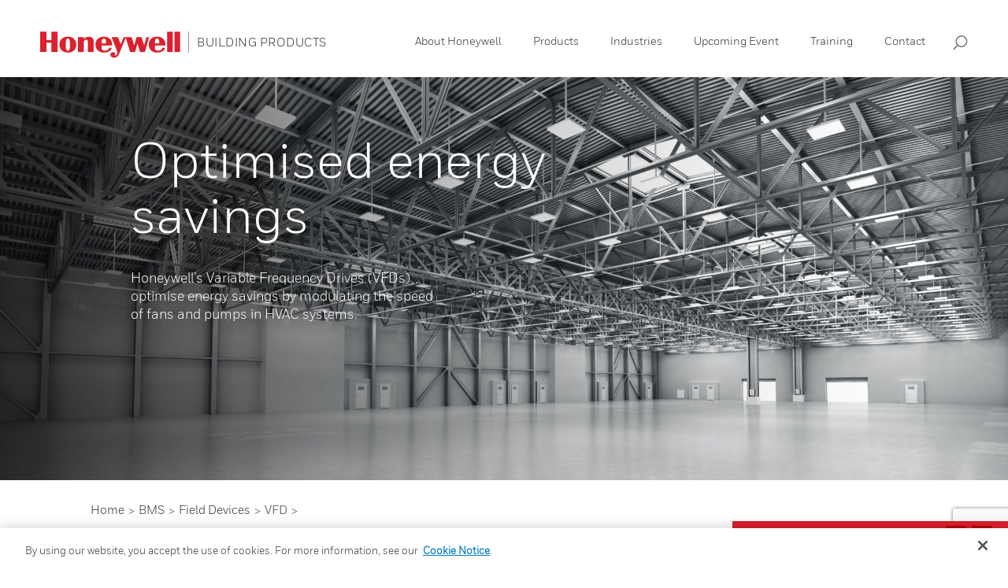

--- FILE ---
content_type: text/html; charset=UTF-8
request_url: https://www.honeywellbuildings.in/bms/field-devices/vfd
body_size: 30321
content:
	

<!DOCTYPE html>

<html lang="en" >

<head>
<!-- Google Tag Manager -->
<script>(function(w,d,s,l,i){w[l]=w[l]||[];w[l].push({'gtm.start':
new Date().getTime(),event:'gtm.js'});var f=d.getElementsByTagName(s)[0],
j=d.createElement(s),dl=l!='dataLayer'?'&l='+l:'';j.async=true;j.src=
'https://www.googletagmanager.com/gtm.js?id='+i+dl;f.parentNode.insertBefore(j,f);
})(window,document,'script','dataLayer','GTM-K6S6BKK');</script>
<!-- End Google Tag Manager -->
<meta charset="utf-8"> 

<meta name="author" content="Honeywell Building">
<meta name="publisher" content="Honeywell Building">
<meta name="robots" content="index, follow">

<title> Variable Frequency Drive | Honeywell Buildings BMS Field Devices</title>

<link rel="shortcut icon" type="image/x-icon" href="https://www.honeywellbuildings.in/assets/images/favicon.ico" instart_patch_id="18"/>

<link rel="icon" type="image/png" href="https://www.honeywellbuildings.in/assets/images/favicon.png" instart_patch_id="20"/>



<meta http-equiv="X-UA-Compatible" content="IE=edge,chrome=1">

	

<meta name="viewport" content="width=device-width, initial-scale=1, user-scalable=no" />

<meta name="title" content="Variable Frequency Drive | Honeywell Buildings BMS Field Devices">

<meta name="keywords" content=" Honeywell - Field Devices - VFD">

<meta name="description" content=" Honeywell's variable frequency drive (VFD) solutions offer efficient and reliable control of HVAC systems. Contact us and optimize the building's energy consumption.">	
<meta name="google-site-verification" content="bmFgaOP2b4mBeAhLr4JZHS8Oj8ff5RySIdaQr-6cXQI" />
	<!-- OneTrust Cookies Consent Notice start for honeywellbuildings.in -->

<script type="text/javascript" src="https://cdn.cookielaw.org/consent/5e4077a9-7f15-4165-a73d-7ee4e2a8de47/OtAutoBlock.js" ></script>

<script src="https://cdn.cookielaw.org/scripttemplates/otSDKStub.js" data-document-language="true" type="text/javascript" charset="UTF-8" data-domain-script="5e4077a9-7f15-4165-a73d-7ee4e2a8de47" ></script>

<script type="text/javascript">

function OptanonWrapper() { }</script>




<!-- OneTrust Cookies Consent Notice end for honeywellbuildings.in -->
<!--Open Graph-->
<meta property='' content='' />
<meta property='og:type' content='website' />
<meta property='og:url' content='https://www.honeywellbuildings.in/'>
<meta property='og:site_name' content='Honeywell' />
<meta property='og:title' content="Variable Frequency Drive | Honeywell Buildings BMS Field Devices" />
<meta property='og:description' content=" Honeywell's variable frequency drive (VFD) solutions offer efficient and reliable control of HVAC systems. Contact us and optimize the building's energy consumption." />
<meta property='og:image' content='https://www.honeywellbuildings.in/assets/images/logo.png' />

<!--Twitter Card-->	
<meta name="twitter:card" content="summary" />
<meta name="twitter:site" content="@Honeywell" />
<meta name="twitter:creator" content="@Honeywell" />
<meta name="twitter:title" content= "Variable Frequency Drive | Honeywell Buildings BMS Field Devices" />
<meta name="twitter:description" content=" Honeywell's variable frequency drive (VFD) solutions offer efficient and reliable control of HVAC systems. Contact us and optimize the building's energy consumption." />


	<script type="application/ld+json"> {
                  "@context": "http://schema.org",
                  "@type": "BreadcrumbList",
                  "itemListElement": [{
                    "@type": "ListItem",
                    "position": 1,
                    "item": {
                      "@id": "https://www.honeywellbuildings.in/",
                      "name": "Home"
                    }
                  },{
					"@type": "ListItem",
					"position": 2,
					"item": { 
						"@id": "https://www.honeywellbuildings.in/bms/",
						"name": "Bms"
						}
					},{
					"@type": "ListItem",
					"position": 3,
					"item": { 
						"@id": "https://www.honeywellbuildings.in/bms/field-devices/",
						"name": "Field Devices"
						}
					},{
					"@type": "ListItem",
					"position": 4,
					"item": { 
						"@id": "https://www.honeywellbuildings.in/bms/field-devices/vfd/",
						"name": "Vfd"
						}
					}
			]}</script>	
<!--Schema - Social, Search String, Organization & Review-->
<script type="application/ld+json">
{
"@context": "http://schema.org",
"@type": "Organization",
"name": "Honeywell",
"url": "https://www.honeywellbuildings.in",
"logo": "https://www.honeywellbuildings.in/assets/images/logo.png",
"sameAs": [
"https://www.facebook.com/honeywell",
"https://www.instagram.com/honeywell/",
"https://twitter.com/honeywell"
]
}
</script>

<!--Search String Schema:-->
<script type="application/ld+json">
       {
         "@context": "http://schema.org",
         "@type": "WebSite",
         "name" : "Honeywell",
         "alternateName" : "www.honeywellbuildings.in",
         "url": "https://www.honeywellbuildings.in/",
         "potentialAction": {
           "@type": "SearchAction",
           "target": "https://www.honeywellbuildings.in/Search/#!/Keyword-{search_term_string}/",
           "query-input": {
        "@type": "PropertyValueSpecification",
        "valueRequired": true,
        "valueMaxlength": 100,
        "valueName": "search_term_string"
    }
         }
       }
</script>

<!-- Global site tag (gtag.js) - Google Analytics -->
<!--<script async src="https://www.googletagmanager.com/gtag/js?id=UA-148719147-1"></script>
<script>
  window.dataLayer = window.dataLayer || [];
  function gtag(){dataLayer.push(arguments);}
  gtag('js', new Date());

  gtag('config', 'UA-148719147-1');
</script>-->

<!-- Global site tag (gtag.js) - Google Ads: 413802337 -->
<script async src="https://www.googletagmanager.com/gtag/js?id=AW-413802337"></script>
<script>
  window.dataLayer = window.dataLayer || [];
  function gtag(){dataLayer.push(arguments);}
  gtag('js', new Date());

  gtag('config', 'AW-413802337');
</script>

<!-- Google tag (gtag.js) --> <script async src="https://www.googletagmanager.com/gtag/js?id=AW-17330767534"></script> <script>   window.dataLayer = window.dataLayer || [];   function gtag(){dataLayer.push(arguments);}   gtag('js', new Date());   gtag('config', 'AW-17330767534'); </script>

<!-- Facebook Pixel Code -->
<script>
!function(f,b,e,v,n,t,s)
{if(f.fbq)return;n=f.fbq=function(){n.callMethod?
n.callMethod.apply(n,arguments):n.queue.push(arguments)};
if(!f._fbq)f._fbq=n;n.push=n;n.loaded=!0;n.version='2.0';
n.queue=[];t=b.createElement(e);t.async=!0;
t.src=v;s=b.getElementsByTagName(e)[0];
s.parentNode.insertBefore(t,s)}(window, document,'script',
'https://connect.facebook.net/en_US/fbevents.js');
fbq('init', '482468909780321');
fbq('track', 'PageView');
</script>
<!-- Facebook Pixel Code -->




<script>



  !function(f,b,e,v,n,t,s)



  {if(f.fbq)return;n=f.fbq=function(){n.callMethod?



  n.callMethod.apply(n,arguments):n.queue.push(arguments)};



  if(!f._fbq)f._fbq=n;n.push=n;n.loaded=!0;n.version='2.0';



  n.queue=[];t=b.createElement(e);t.async=!0;



  t.src=v;s=b.getElementsByTagName(e)[0];



  s.parentNode.insertBefore(t,s)}(window, document,'script',



  'https://connect.facebook.net/en_US/fbevents.js');



  fbq('init', '497487495336263');


</script>



<noscript><img height="1" width="1" style="display:none"



  src="https://www.facebook.com/tr?id=497487495336263&ev=PageView&noscript=1"



/></noscript>

<!-- End Facebook Pixel Code -->

<!-- Linkedin base tag  -->
<!--<script type="text/javascript">
_linkedin_partner_id = "3074340";
window._linkedin_data_partner_ids = window._linkedin_data_partner_ids || [];
window._linkedin_data_partner_ids.push(_linkedin_partner_id);
</script>-->

<script type="text/javascript">
_linkedin_partner_id = "588780";
window._linkedin_data_partner_ids = window._linkedin_data_partner_ids || [];
window._linkedin_data_partner_ids.push(_linkedin_partner_id);
</script><script type="text/javascript">
(function(l) {
if (!l){window.lintrk = function(a,b){window.lintrk.q.push([a,b])};
window.lintrk.q=[]}
var s = document.getElementsByTagName("script")[0];
var b = document.createElement("script");
b.type = "text/javascript";b.async = true;
b.src = "https://snap.licdn.com/li.lms-analytics/insight.min.js";
s.parentNode.insertBefore(b, s);})(window.lintrk);
</script>
<noscript>
<img height="1" width="1" style="display:none;" alt="" src="https://px.ads.linkedin.com/collect/?pid=588780&fmt=gif" />
</noscript>


<script type="text/javascript">
(function(){var s = document.getElementsByTagName("script")[0];
var b = document.createElement("script");
b.type = "text/javascript";b.async = true;
b.src = "https://snap.licdn.com/li.lms-analytics/insight.min.js";
s.parentNode.insertBefore(b, s);})();
</script>
<noscript>
<img height="1" width="1" style="display:none;" alt="" src="https://px.ads.linkedin.com/collect/?pid=3074340&fmt=gif" />
</noscript>
<!-- End Linkedin base tag -->

	
<!--<link href="https://www.honeywellbuildings.in/assets/css/common.css?v=1.8" rel="stylesheet" type="text/css" />
<link href="https://www.honeywellbuildings.in/assets/fonts/stylesheet.css" rel="stylesheet" type="text/css" />-->
<link href="https://www.honeywellbuildings.in/assets/css/all.css?v=245121212.0" rel="stylesheet" type="text/css" />
<link rel="stylesheet" href='https://cdnjs.cloudflare.com/ajax/libs/animate.css/3.2.3/animate.min.css'>
<link rel="canonical" href="https://www.honeywellbuildings.in/bms/field-devices/vfd">	

<style>
.dsclmr_chk {display: block;position: relative; padding-left: 28px; margin-bottom: 12px; cursor: pointer;font-size: 12px; color:#303030; -webkit-user-select: none; -moz-user-select: none; -ms-user-select: none;  user-select: none;}
.dsclmr_chk input { position: absolute; opacity: 0; cursor: pointer; height: 0; width: 0;}

.checkmark { position: absolute; top: 0; left: 0; height: 20px; width: 20px; background-color: #FFF; border:1px solid #666666;}
.dsclmr_chk:hover input ~ .checkmark { background-color: #FFF;}
.dsclmr_chk input:checked ~ .checkmark {  background-color: #FFF;}
.checkmark:after {  content: "";  position: absolute;  display: none;}
.dsclmr_chk input:checked ~ .checkmark:after {  display: block;}
.dsclmr_chk .checkmark:after {  left: 7px;  top: 4px;  width: 6px;  height: 12px;  border: solid #666;  border-width: 0 3px 3px 0;  -webkit-transform: rotate(45deg);  -ms-transform: rotate(45deg);  transform: rotate(45deg);}
</style>

</head>



<body>

<!-- Google Tag Manager (noscript) -->
<noscript><iframe src="https://www.googletagmanager.com/ns.html?id=GTM-K6S6BKK"
height="0" width="0" style="display:none;visibility:hidden"></iframe></noscript>
<!-- End Google Tag Manager (noscript) -->

	<div class="loader_ajax">

  <div class="loader_ajax_inner"><div class="vrtclcntr_bx">

<div class="vrtclcntr_bxinr"><img alt="Honeywell Preloader" src="https://www.honeywellbuildings.in/assets/images/loader.gif">

</div>

</div>

</div>

</div>
	
	<!--<div id="cookies-pop">

<h2>We use cookies to improve website performance, facilitate information sharing on social media and offer advertising tailored to your interests. For more information, see our <a href="https://www.honeywell.com/en-us/privacy-statement" target="_blank" tabindex="0">Privacy Statement</a>. You can also customize your browser’s cookie settings. Please note that if you refuse cookies, it may affect site functionality and performance.

	<a  href="javascript:void(0);" class="closecookies close_cookies" >X</a></h2>

	<div class="txtbxnw"><div class="sbmtbx">

                                        <a href="javascript:void(0);" class="sbmtbtn icon close_cookies"  tabindex="0">Accept</a>

                                    </div>

                                </div>

	

</div>--->

	
	<div class="chatbx">

		

		

		<div class="chatbx_clk"><div class="cgatbxtxt"><span class="bfretxt">Get more details about this product</span> <span class="aftrtxt">Get more details about this product</span></div><div class="uparw open-generic-form1"></div><div class="close_chat"></div></div>

		

			

		

		

	</div>
	
	
	<!--<div class="chatbx">

		

		

		<div class="chatbx_clk"><div class="cgatbxtxt">Need Help! Let's Connect.</div><div class="uparw"></div><div class="close_chat"></div></div>

		

		<div class="chat_dtls">		

			<div class="dtlsmn">

			<div class="tdnw call">Toll Free : 1800-103-0339</div>

				<div class="tdnw msg"><a href="mailto:HBT-IndiaBuildings@Honeywell.com"></a>HBT-IndiaBuildings@Honeywell.com</div>

			</div>

			

		</div>

		

		

	</div>-->

	<div class="container">

	<header>

		<div class="hdrinr">
			
						<div class="hdrinrlft">
						<a href="https://www.honeywellbuildings.in/"><img src="https://www.honeywellbuildings.in/assets/images/logo.png"  alt="Honeywell Logo"/></a>
						
			<div class="separator separator-left d-none"></div>
			<div class="topic-area d-none" ><span>Building Products</span></div>
			
			</div>
						
			
			
										<div class="hdrinrrht">
					
			

				<div class="hamburger-box">

      <div class="hamburger-inner"></div>

    </div>

				<ul class="mnmenu hashclk">

				<li class="sm_pgelnk"><a href="https://www.honeywellbuildings.in/#about" >About Honeywell</a></li>

					<li><a href="#" class="mnmnu_clk">Products</a>

					<div class="submenu">

						<!--<div class="sbmnu_close">X</div>-->

					

						<ul class="sub_menuinr">

						<li>
<div class="navclk">
							<div class="mnuicn security"></div>
							<h2 class="subclick security"><!--Intelligent<br/>-->Security<a href="https://www.honeywellbuildings.in/intelligent-security/" class="extrnl"></a></h2>

							</div>

							

							<div class="sub_submenu">
								
								<div class="sub_submenuinr securitynav">

							<div class="sb_hdng">

			

			<a href="https://www.honeywellbuildings.in/intelligent-security/">Security</a>

			</div>

								

								<ul class="subsublstng">
									<li>

									<h2 class="sub_subclick acs"><span class="mbllnk">Enterprise Solution <a href="https://www.honeywellbuildings.in/intelligent-security/enterprise-solution" class="extrnl"></a></span> <span class="dstplnk"><a href="https://www.honeywellbuildings.in/intelligent-security/enterprise-solution">Enterprise Solution</a></span></h2>

										<div class="subcatlstngarea">

							<div class="subcatlstng">

										<div class="mnu_prt_bx">
											<h3><a href="https://www.honeywellbuildings.in/intelligent-security/enterprise-solution/video-system"><span>Video System</span></a></h3>

									<h5>IP Camera</h5>									

										<ul class="sub_cat_lnks padlft">

										<!--<li><a href="enterprise-solution/video-system/ip-camera/equip-series">equIP® Series</a></li>									
										<li><a href="enterprise-solution/video-system/ip-camera/hdzi-series-ptz">HDZI Series PTZ</a></li>
										<li><a href="enterprise-solution/video-system/ip-camera/performance-2mp-and-4k-cameras">Performance - 2MP &amp; 4K Cameras</a></li>-->	
										<li><a href="https://www.honeywellbuildings.in/intelligent-security/enterprise-solution/video-system/ip-camera/50-series-cameras" class="pstnrltv">Made in India 50 Series Cameras <span class="badge badge-blink" aria-hidden="true">New Launch</span></a></li>
										<li><a href="https://www.honeywellbuildings.in/intelligent-security/enterprise-solution/video-system/ip-camera/made-in-india-explosion-proof-cameras">Made in India Explosion Proof Cameras</a></li>
										<!--<li><a href="enterprise-solution/video-system/ip-camera/thermal-camera">Thermal Camera</a></li>	-->
										<li><a href="https://www.honeywellbuildings.in/intelligent-security/enterprise-solution/video-system/ip-camera/70-series-ai-camera">70 Series AI Camera</a></li>
										<li><a href="https://www.honeywellbuildings.in/intelligent-security/enterprise-solution/video-system/ip-camera/60-series-cameras">60 Series Cameras</a></li>		
										<li><a href="https://www.honeywellbuildings.in/intelligent-security/enterprise-solution/video-system/ip-camera/35-series-camera">35 Series Camera</a></li>
									<li><a href="https://www.honeywellbuildings.in/intelligent-security/enterprise-solution/video-system/ip-camera/hi-series">HI Series</a></li>		
											
										</ul>
											
											<h5>Recording Solution</h5>									

										<ul class="sub_cat_lnks padlft">
<!--<li><a href="enterprise-solution/video-system/recording-solution/max-pro-corporate-edition">Maxpro Corporate Edition</a></li>-->
										<li><a href="https://www.honeywellbuildings.in/intelligent-security/enterprise-solution/video-system/recording-solution/maxpro-hardwares">Maxpro Hardwares</a></li>									
<li><a href="https://www.honeywellbuildings.in/intelligent-security/enterprise-solution/video-system/recording-solution/maxpro-nvr-software">Maxpro NVR Software</a></li>
										</ul>
											
											<h5>Video Management &amp; Analytics</h5>									

										<ul class="sub_cat_lnks padlft">

										<li><a href="https://www.honeywellbuildings.in/intelligent-security/enterprise-solution/video-system/video-management-and-analytics/maxpro">Maxpro</a></li>									
<!--<li><a href="https://www.honeywellbuildings.in/intelligent-security/enterprise-solution/video-system/video-management-and-analytics/ci2ms">Ci2MS</a></li>	-->
										</ul>
											
											
											<!--<h3><a href="https://www.honeywellbuildings.in/security/conclave_security">Conclave Security</a></h3>	-->
											
											
											
											
											
											
											</div>

										

										

										<div class="mnu_prt_bx">
											
											<h3><a href="https://www.honeywellbuildings.in/intelligent-security/enterprise-solution/access-control-system"><span>Access Control System</span></a></h3>
											
											<h5><a href="https://www.honeywellbuildings.in/security/iloq" style="font-family: Honeywell_Sans_medium;">iLOQ</a></h5>
											
											<h5>Controller</h5>
										<ul class="sub_cat_lnks padlft">
										<li><a href="https://www.honeywellbuildings.in/intelligent-security/enterprise-solution/access-control-system/controller/pw-controller">PW controller</a></li>
										<li><a href="https://www.honeywellbuildings.in/intelligent-security/enterprise-solution/access-control-system/controller/winpak-controller-pro3000">WIN-PAK® Controller-Pro32000</a></li>	
										
										</ul>
											
											
											<h5>Reader</h5>	
										<ul class="sub_cat_lnks padlft">
										<li><a href="https://www.honeywellbuildings.in/intelligent-security/enterprise-solution/access-control-system/reader/hon-fin-series">HON-FIN Series</a></li>		
										<li><a href="https://www.honeywellbuildings.in/intelligent-security/enterprise-solution/access-control-system/reader/smartcard-reader">SmartCard Reader</a></li>	
											<li><a href="https://www.honeywellbuildings.in/intelligent-security/enterprise-solution/access-control-system/reader/prox">Prox</a></li>
										</ul>
									<h5>Software</h5>
									<ul class="sub_cat_lnks padlft">
									
										<li><a href="https://www.honeywellbuildings.in/intelligent-security/enterprise-solution/access-control-system/software/prowatch6">Pro-Watch® 6</a></li>
										<li><a href="https://www.honeywellbuildings.in/intelligent-security/enterprise-solution/access-control-system/software/winpak">WIN-PAK®</a></li>
											<li><a href="https://www.honeywellbuildings.in/intelligent-security/enterprise-solution/access-control-system/software/visitor-management-lobby-works">Visitor Management -Lobby Works&reg;</a></li>
										
											</ul>
											<h5>Cards</h5>
											<ul class="sub_cat_lnks padlft">											
										<li><a href="https://www.honeywellbuildings.in/intelligent-security/enterprise-solution/access-control-system/cards/smart"> Smart </a></li>
											<li><a href="https://www.honeywellbuildings.in/intelligent-security/enterprise-solution/access-control-system/cards/prox"> ProX </a></li>	
												
												
											</ul>
											

											</div>

										

										

											

									   	</div>
									

									

										</div>

									

									

									</li>

								<li>

									<h2 class="sub_subclick camera"><span class="mbllnk">Small &amp; Medium Business <a href="https://www.honeywellbuildings.in/intelligent-security/small-and-medium-business/" class="extrnl"></a></span> 
										<span class="dstplnk"><a href="https://www.honeywellbuildings.in/intelligent-security/small-and-medium-business/">Small &amp; Medium Business</a></span></h2>

									

									<div class="subcatlstngarea">

									

									<div class="subcatlstng">

										<h3><a href="https://www.honeywellbuildings.in/intelligent-security/small-and-medium-business/video-system"><span>Video System</span></a></h3>

									<h5>IP Camera</h5>

										<h5 style="display: none;"></h5>

										<ul class="sub_cat_lnks padlft">
<!--<li><a href="small-and-medium-business/video-system/ip-camera/20-series-cameras">20 Series Camera</a></li>-->
										<!--<li><a href="small-and-medium-business/video-system/ip-camera/performance-series">Performance Series</a></li>-->
										<!--<li><a href="https://www.honeywellbuildings.in/intelligent-security/small-and-medium-business/video-system/ip-camera/mii-35-series">MII-35-Series</a></li>	-->
										
										<li><a href="https://www.honeywellbuildings.in/intelligent-security/small-and-medium-business/video-system/ip-camera/35-series-cameras">35 Series Camera</a></li>	
											<!--<li><a href="small-and-medium-business/video-system/ip-camera/series-30">Series 30 Camera</a></li>
										<li><a href="small-and-medium-business/video-system/ip-camera/performance-pro-series">Performance Pro Series</a></li>-->
										<!--<li><a href="small-and-medium-business/video-system/ip-camera/made-in-india-performance-series">Made in India Performance Series</a></li>
										-->

										</ul>
										<h5> IP Recorder</h5>
										

										<ul class="sub_cat_lnks padlft">

										

										<!--<li><a href="small-and-medium-business/video-system/ip-recorder/performance-4k-nvrs">Performance 4K NVRs</a></li> 

										<li><a href="small-and-medium-business/video-system/ip-recorder/performance-series-nvrs">Performance Series NVRs</a></li> -->	
										<li><a href="https://www.honeywellbuildings.in/intelligent-security/small-and-medium-business/video-system/ip-recorder/35-series-nvr">35 Series NVR</a></li>
											<!--<li><a href="https://www.honeywellbuildings.in/intelligent-security/small-and-medium-business/video-system/ip-recorder/series-30-recorder"> Series 30 Recorder</a></li>-->

										

										</ul>
										<!--<h5> Video Management Software</h5>

									<ul class="sub_cat_lnks padlft">

										<li><a href="small-and-medium-business/video-system/video-management-software/hdcs">HDCS</a></li>
										</ul>-->

									</div>

									

									

										
										<div class="subcatlstng ">

										<h3><a href="https://www.honeywellbuildings.in/intelligent-security/small-and-medium-business/access-control-system"><span>Access Control System</span></a></h3>	
											<!--<h5>Controller</h5>
										<ul class="sub_cat_lnks padlft">
										<li><a href="small-and-medium-business/access-control-system/controller/pro-3000">Pro-3000</a></li>
										</ul>-->
											<h5>Access Control Software</h5>											
										<ul class="sub_cat_lnks padlft">
										<li><a href="https://www.honeywellbuildings.in/intelligent-security/small-and-medium-business/access-control-system/access-control-software/winpak-4.8"> WIN-PAK®</a></li>
										</ul>
										
										</div>
										
										<div class="subcatlstng ">

										<h3><a href="https://www.honeywellbuildings.in/intelligent-security/small-and-medium-business/maxpro-cloud"><span>Cloud Hosted Services</span></a></h3>	
											
										<!--<ul class="sub_cat_lnks padlft">
										<li><a href="https://www.honeywellbuildings.in/intelligent-security/small-and-medium-business/maxpro-cloud/retail">Retails</a></li>
											<li><a href="https://www.honeywellbuildings.in/intelligent-security/small-and-medium-business/maxpro-cloud/commercial-offices">Commercial Offices</a></li>
											<li><a href="https://www.honeywellbuildings.in/intelligent-security/small-and-medium-business/maxpro-cloud/franchises">Franchises</a></li>
											<li><a href="https://www.honeywellbuildings.in/intelligent-security/small-and-medium-business/maxpro-cloud/property-management">Property Management</a></li>
										</ul>-->
											
										
										</div>
										

										

									</div>

									</li>

									

									

									

									

									

									

									

									

								

								</ul>

								
								</div>
							

							

							</div>

							

							</li>

							

							<li>
								<div class="navclk">
<div class="mnuicn fire"></div>
							<h2 class="subclick fire">Fire Life<br/>Safety<a href="https://www.honeywellbuildings.in/fire" class="extrnl"></a></h2>

								</div>

								<div class="sub_submenu pava fire fire_pava">
									
									<div class="sub_submenuinr">

							<div class="sb_hdng">

			

			<a href="https://www.honeywellbuildings.in/fire">Fire Life Safety</a>

			</div>

<style>
.sub_submenu.pava.fire.fire_pava .sub_submenuinr {
    margin: 0 auto;
    width: 1200px;
}
ul.mnmenu li ul.sub_menuinr li .pava.fire .subsublstng.firenw>li.frst_fre__nw  {
    width: 25%!important;
    margin-right: 5%;
}
ul.mnmenu li ul.sub_menuinr li .pava.fire .subsublstng.firenw>li.md_fre__nw {
    width: 25%;
    margin-right: 5%;
}

ul.mnmenu li ul.sub_menuinr li .pava.fire .subsublstng.firenw>li.lst_fre__nw{ width: 40%;
    margin-right: 0%;}
	ul.mnmenu li ul.sub_menuinr li .pava.fire .subsublstng.firenw>li.frst_fre__nw .mnu_prt_bx {width:100%!important;}
	
	@media screen and (max-width: 1100px) {
   ul.mnmenu li ul.sub_menuinr li .pava.fire .subsublstng.firenw>li.frst_fre__nw  {
        width: 100%;
        margin-right: 0; padding-top: 15px;

    }
	ul.mnmenu li ul.sub_menuinr li .pava.fire .subsublstng.firenw>li.md_fre__nw  {
        width: 100%;
        margin-right: 0;
    }
	ul.mnmenu li ul.sub_menuinr li .pava.fire .subsublstng.firenw>li.lst_fre__nw {
        width: 100%;
        margin-right: 0;
    }
	}
	
</style>
								

								<ul class="subsublstng firenw">

								<li class="frst_fre__nw">

									<h2 class="sub_subclick detection_icon"><span class="mbllnk">Fire Detection and Alarm System <a href="https://www.honeywellbuildings.in/fire/fire-detection-and-alarm-system" class="extrnl"></a></span> <span class="dstplnk"><a href="https://www.honeywellbuildings.in/fire/fire-detection-and-alarm-system">Fire Detection and Alarm System</a></span></h2>

									

									<div class="subcatlstngarea">

									<div class="subcatlstng">
										<div class="mnu_prt_bx">

									<ul class="sub_cat_lnks">

										<li><a href="https://www.honeywellbuildings.in/fire/fire-detection-and-alarm-system/notifier">Notifier</a></li>
										<li><a href="https://www.honeywellbuildings.in/fire/farenhyt">Farenhyt</a></li>
										<li><a href="https://www.honeywellbuildings.in/fire/fire-detection-and-alarm-system/morley">Morley-IAS</a></li>
									
										<li><a href="https://www.honeywellbuildings.in/fire/silent-knight">Silent Knight Fire Panels</a></li>
										<li><a href="https://www.honeywellbuildings.in/fire/fire-detection-and-alarm-system/system-sensor">System Sensor</a></li>
<li><a href="https://www.honeywellbuildings.in/fire/fire-detection-and-alarm-system/xtralis">Xtralis</a></li>
	<li><a href="https://www.honeywellbuildings.in/fire/fire-detection-and-alarm-system/hs81">HS-81</a></li>	
<li><a href="https://www.honeywellbuildings.in/fire/fire-detection-and-alarm-system/esser">ESSER</a></li>	
										<li><a href="https://www.honeywellbuildings.in/fire/fire-detection-and-alarm-system/clss">CLSS</a></li>
										<!--<li><a href="https://www.honeywellbuildings.in/fire/wfdas">Wireless Fire Detection & Alarm System (WFDAS)</a></li>
										<li><a href="https://www.honeywellbuildings.in/fire/fire-detection-and-alarm-system/hs81">Farenhyt </a></li>
										<li><a href="https://www.honeywellbuildings.in/fire/fire-detection-and-alarm-system/hs81">Silent Knight </a></li>
										
										
										<li><a href="https://www.honeywellbuildings.in/fire/fire-detection-and-alarm-system/morley/morley-en/morley-max">Morley MAX </a></li>-->
									
										
										
									
										
										
										
										</ul>
											
											</div>
										
										
											

									

									

									</div>

									

									</div>

									</li>

									

									<li class="md_fre__nw">

										<h2 class="sub_subclick fire_sup_icon"><span class="mbllnk">Fire Suppression System<a href="https://www.honeywellbuildings.in/fire/fire-suppression-system" class="extrnl"></a></span> <span class="dstplnk"><a href="https://www.honeywellbuildings.in/fire/fire-suppression-system">Fire Suppression System</a></span></h2>

									

										<div class="subcatlstngarea">

										

									<div class="subcatlstng">

										

									<ul class="sub_cat_lnks">

										<li><a href="https://www.honeywellbuildings.in/fire/fire-suppression-system/clean-agent-fire-suppression-system">Clean Agent Fire Suppression System</a></li>



										<li><a href="https://www.honeywellbuildings.in/fire/fire-suppression-system/electical-cabinet-suppression-system">Electrical Cabinet Suppression System</a></li>		

										<li><a href="https://www.honeywellbuildings.in/fire/fire-suppression-system/rack-suppression-system">Rack Suppression System</a></li>
										<li><a href="https://www.honeywellbuildings.in/Fire/inert_suppression_system">Inert Suppression System</a></li>

										

										</ul>
									   	</div>									
										</div>	
										
										
										
										</li>
									
									
									
									
									
									
									
									
									
									
									
									
									
									
									
									<li class="lst_fre__nw">

									<h2 class="sub_subclick bpa_icon"><span class="mbllnk">Public Address and Voice Alarm<a href="https://www.honeywellbuildings.in/versatile-pava" class="extrnl"></a></span> <span class="dstplnk"><a href="https://www.honeywellbuildings.in/versatile-pava">Public Address and Voice Alarm</a></span></h2>

										<div class="subcatlstngarea">

							<div class="subcatlstng">

										<div class="mnu_prt_bx">
											<h3><a href="https://www.honeywellbuildings.in/versatile-pava/basic-pa"><span>Basic Public Address  </span></a></h3>

																

										<ul class="sub_cat_lnks padlft">

									
<li><a href="https://www.honeywellbuildings.in/versatile-pava/basic-pa/horn-loudspeaker">Horn Loudspeaker</a></li>

<li><a href="https://www.honeywellbuildings.in/versatile-pava/basic-pa/projection-loudspeaker">Projection Loudspeaker</a></li>

<li><a href="https://www.honeywellbuildings.in/versatile-pava/basic-pa/pendant-loudspeaker">Pendant Loudspeaker</a></li>

<li><a href="https://www.honeywellbuildings.in/versatile-pava/basic-pa/column-loudspeaker">Column Loudspeaker</a></li>

<li><a href="https://www.honeywellbuildings.in/versatile-pava/basic-pa/ceiling-loudspeaker">Ceiling Loudspeaker</a></li>		
<li><a href="https://www.honeywellbuildings.in/versatile-pava/basic-pa/microphone">Microphone</a></li>	
<li><a href="https://www.honeywellbuildings.in/versatile-pava/basic-pa/volume-controller">Volume controller</a></li>	
<li><a href="https://www.honeywellbuildings.in/versatile-pava/basic-pa/mixer-amplifier">Mixer amplifier</a></li>	
<li><a href="https://www.honeywellbuildings.in/versatile-pava/basic-pa/booster-amplifier">Booster Amplifier</a></li>	
<li><a href="https://www.honeywellbuildings.in/versatile-pava/basic-pa/cabinet-loudspeaker">Cabinet Loudspeaker</a></li>
												
										</ul>
										</div>

										

										

										<div class="mnu_prt_bx">
											
											<h3><a href="https://www.honeywellbuildings.in/versatile-pava/voice-evacuation"><span>Voice Evacuation</span></a></h3>
											
									
										<ul class="sub_cat_lnks padlft">
										<li><a href="https://www.honeywellbuildings.in/versatile-pava/voice-evacuation/evacpro-g2">Evacpro-G2</a></li>	

<li><a href="https://www.honeywellbuildings.in/versatile-pava/voice-evacuation/intevio">Intevio</a></li>	

<li><a href="https://www.honeywellbuildings.in/versatile-pava/voice-evacuation/x618">X618</a></li>	

<li><a href="https://www.honeywellbuildings.in/versatile-pava/voice-evacuation/variodyn">Variodyn</a></li>	
	<li><a href="https://www.honeywellbuildings.in/versatile-pava/voice-evacuation/raaga-4">Raaga 4</a></li>									
										</ul>
										</div>
</div>
</div>
</li>
									
									
									
									
									
									
									
									
									
									
									
									
									
									
									

									
										</ul>

								
									</div>
							

							

							</div>

							</li>

							

							<li style="display:none;">
								<div class="navclk">
<div class="mnuicn pava"></div>
							<h2 class="subclick"><!--Versatile<br/>-->PAVA<a href="https://www.honeywellbuildings.in/versatile-pava" class="extrnl"></a></h2>

								</div>

								<div class="sub_submenu pava">
									
									<div class="sub_submenuinr">

							<div class="sb_hdng">

			

			<a href="https://www.honeywellbuildings.in/versatile-pava">Public Address and Voice Alarm</a>

			</div>

								

								<ul class="subsublstng">

								

									

									<li>

										<h2 class="sub_subclick bpa_icon"><span class="mbllnk">Basic Public Address<a href="https://www.honeywellbuildings.in/versatile-pava/basic-pa" class="extrnl"></a></span> <span class="dstplnk"><a href="https://www.honeywellbuildings.in/versatile-pava/basic-pa">Basic Public Address</a></span></h2>

									

										<div class="subcatlstngarea">

										

									<div class="subcatlstng">

										<div class="mnu_prt_bx">

									<ul class="sub_cat_lnks ">

										<li><a href="https://www.honeywellbuildings.in/versatile-pava/basic-pa/horn-loudspeaker">Horn Loudspeaker</a></li>



<li><a href="https://www.honeywellbuildings.in/versatile-pava/basic-pa/projection-loudspeaker">Projection Loudspeaker</a></li>

<li><a href="https://www.honeywellbuildings.in/versatile-pava/basic-pa/pendant-loudspeaker">Pendant Loudspeaker</a></li>

<li><a href="https://www.honeywellbuildings.in/versatile-pava/basic-pa/column-loudspeaker">Column Loudspeaker</a></li>

<li><a href="https://www.honeywellbuildings.in/versatile-pava/basic-pa/ceiling-loudspeaker">Ceiling Loudspeaker</a></li>				

										

										</ul>

											</div>

										

										

										<div class="mnu_prt_bx">

									<ul class="sub_cat_lnks ">

										<li><a href="https://www.honeywellbuildings.in/versatile-pava/basic-pa/microphone">Microphone</a></li>	



<li><a href="https://www.honeywellbuildings.in/versatile-pava/basic-pa/volume-controller">Volume controller</a></li>	



<li><a href="https://www.honeywellbuildings.in/versatile-pava/basic-pa/mixer-amplifier">Mixer amplifier</a></li>	



<li><a href="https://www.honeywellbuildings.in/versatile-pava/basic-pa/booster-amplifier">Booster Amplifier</a></li>	



<li><a href="https://www.honeywellbuildings.in/versatile-pava/basic-pa/cabinet-loudspeaker">Cabinet Loudspeaker</a></li>	

				

										

										</ul>

											</div>

										

										

											

									   	</div>

											

										</div>

										

									

									</li>

									

									

									

									<li>

									<h2 class="sub_subclick voice_icon"><span class="mbllnk">Voice Evacuation <a href="https://www.honeywellbuildings.in/versatile-pava/voice-evacuation" class="extrnl"></a></span> <span class="dstplnk"><a href="https://www.honeywellbuildings.in/versatile-pava/voice-evacuation">Voice Evacuation</a></span></h2>

										

										<div class="subcatlstngarea">

									

									<div class="subcatlstng">

									

										<ul class="sub_cat_lnks ">

										<li><a href="https://www.honeywellbuildings.in/versatile-pava/voice-evacuation/evacpro-g2">Evacpro-G2</a></li>	

<li><a href="https://www.honeywellbuildings.in/versatile-pava/voice-evacuation/intevio">Intevio</a></li>	

<li><a href="https://www.honeywellbuildings.in/versatile-pava/voice-evacuation/x618">X618</a></li>	

<li><a href="https://www.honeywellbuildings.in/versatile-pava/voice-evacuation/variodyn">Variodyn</a></li>				

										

										</ul>

										</div>

										

									

										</div>

									

									

								

									

									

									</li>

									
<li>

									<h2 class="sub_subclick prosound_icon"><span class="mbllnk">ProSound <a href="https://www.honeywellbuildings.in/versatile-pava/pro-sound" class="extrnl"></a></span> <span class="dstplnk"><a href="https://www.honeywellbuildings.in/versatile-pava/pro-sound">ProSound</a></span></h2>

									

									<div class="subcatlstngarea">

									<div class="subcatlstng">

									<ul class="sub_cat_lnks">

										<li><a href="https://www.honeywellbuildings.in/versatile-pava/pro-sound/pro-zeta">ProZeta</a></li>

										<li><a href="https://www.honeywellbuildings.in/versatile-pava/pro-sound/pro-alpha">ProAlpha</a></li>

										<li><a href="https://www.honeywellbuildings.in/versatile-pava/pro-sound/pro-zoe">ProZoe</a></li>

										

										</ul>

									

									

									</div>

									

									</div>

									</li>
									

								

								</ul>

								
									</div>
							

							

							</div>

								

							</li>

							

							<li>
<div class="navclk">
	<div class="mnuicn bms"></div>
							<h2 class="subclick "><!--Effortless<br/>-->BMS<a href="#" class="extrnl"></a></h2>

							</div>

								

								<div class="sub_submenu pava bms">
									
									<div class="sub_submenuinr">

							<div class="sb_hdng">

			

			<a href="https://www.honeywellbuildings.in/bms">Building Management System</a>

			</div>

								

								<ul class="subsublstng">

								<li>

									<h2 class="sub_subclick bcs_icon"><span class="mbllnk">Building Control System <a href="https://www.honeywellbuildings.in/bms/building-control-system" class="extrnl"></a></span> <span class="dstplnk"><a href="https://www.honeywellbuildings.in/bms/building-control-system">Building Control System</a></span></h2>

									

									<div class="subcatlstngarea">

									<div class="subcatlstng">

									<ul class="sub_cat_lnks">										

										<li><a href="https://www.honeywellbuildings.in/bms/building-control-system/trend">Trend</a></li>
										<li><a href="https://www.honeywellbuildings.in/optimizer-suite">Optimizer Suite</a></li>

										<li><a href="https://www.honeywellbuildings.in/bms/building-control-system/webs-n4">Honeywell WEBs</a></li>

										<li><a href="https://www.honeywellbuildings.in/bms/building-control-system/alerton">Alerton</a></li>

										<li><a href="https://www.honeywellbuildings.in/bms/building-control-system/sbc">Saia Burgess</a></li>

										<li><a href="https://www.honeywellbuildings.in/bms/building-control-system/inncom">INNCOM</a></li>

										<li><a href="https://www.honeywellbuildings.in/bms/building-control-system/phoenix-controls">Phoenix Controls</a></li>
											<li><a href="https://www.honeywellbuildings.in/bms/building-control-system/value-plus">Honeywell Forge Value+</a></li>
										<li><a href="https://www.honeywellbuildings.in/bms/building-control-system/zone-based-smart-cooling">Zone Based Smart Cooling System</a></li>
										<!--<li><a href="https://www.honeywellbuildings.in/bms/building-control-system/small-and-medium-building-administration">Small and Medium Building Administration</a></li>-->
									
										

										

										</ul>

									

									

									</div>

									

									</div>

									</li>

									

									<li>

										<h2 class="sub_subclick fld_icon"><span class="mbllnk">Field Devices<a href="https://www.honeywellbuildings.in/bms/field-devices" class="extrnl"></a></span> <span class="dstplnk"><a href="https://www.honeywellbuildings.in/bms/field-devices">Field Devices</a></span></h2>

									

										<div class="subcatlstngarea">

										

									<div class="subcatlstng">

										<div class="mnu_prt_bx" style="width:100%;">

									<ul class="sub_cat_lnks ">

										<li><a href="https://www.honeywellbuildings.in/bms/field-devices/commercial-valves">Commercial Valves</a></li>
<li><a href="https://www.honeywellbuildings.in/bms/field-devices/picv">Pressure Independent Control Valve (PICV)</a></li>
<li><a href="https://www.honeywellbuildings.in/bms/field-devices/prvs">Pressure Reducing Valves (PRVs)</a></li>

<li><a href="https://www.honeywellbuildings.in/bms/field-devices/ahu-controls">AHU Valves , Actuators & Controllers</a></li>
<li><a href="https://www.honeywellbuildings.in/bms/field-devices/fcu-controls">FCU Valves & Actuators</a></li>			
<li><a href="https://www.honeywellbuildings.in/bms/field-devices/damper-actuators">Damper Actuators</a></li>	
<li><a href="https://www.honeywellbuildings.in/bms/field-devices/sensors">Sensors</a></li>											
<!--<li><a href="bms/field-devices/vfd">Variable Frequency Drive (VFD)</a></li>-->

<li><a href="https://www.honeywellbuildings.in/bms/field-devices/fcu-series-thermostat">FCU Series Thermostat</a></li>



										</ul>

											</div>

										

										

										

										

										

											

									   	</div>

											

										</div>

										

									

									</li>

									

									

									

									<li >

									<h2 class="sub_subclick lms_icon"><span class="mbllnk">Lighting Management Solution <a href="https://www.honeywellbuildings.in/bms/lighting-management-solution" class="extrnl"></a></span> <span class="dstplnk"><a href="https://www.honeywellbuildings.in/bms/lighting-management-solution">Lighting Management Solution</a></span></h2>

										

									<div class="subcatlstngarea">

									

									<div class="subcatlstng">

									

										<ul class="sub_cat_lnks">

										<li><a href="https://www.honeywellbuildings.in/bms/lighting-management-solution/wireless-lighting-management-system">Wireless Lighting Management System</a></li>	

<li><a href="https://www.honeywellbuildings.in/bms/lighting-management-solution/parking-management-system">Parking Management System</a></li>				

					<li><a href="https://www.ex-or.com/" target="_blank">Standalone sensors( Ex-Or) </a></li>							

										</ul>

										</div>

										

									

										</div>

									

									

								

									

									

									</li>

									

									<li >

									<h2 class="sub_subclick indoor_icon"><span class="mbllnk">Indoor Air Quality <a href="https://www.honeywellbuildings.in/bms/indoor-air-quality/" class="extrnl"></a></span> <span class="dstplnk"><a href="https://www.honeywellbuildings.in/bms/indoor-air-quality/">Indoor Air Quality </a></span></h2>

										

									<div class="subcatlstngarea">

									

									<div class="subcatlstng">

									

										<ul class="sub_cat_lnks">

										<li><a href="https://www.honeywellbuildings.in/bms/indoor-air-quality/electronic-air-cleaners">Electronic Air Cleaners</a></li>	
										<li><a href="https://www.honeywellbuildings.in/bms/indoor-air-quality/iaq-monitor">IAQ Monitor</a></li>	
										
										<!--<li><a href="https://www.honeywellbuildings.in/bms/indoor-air-quality/ultra-violet/">Ultra Violet</a>-->
											<li><a href="https://www.honeywellbuildings.in/bms/indoor-air-quality/ultra-violet/ultra-violet-module">UV Lamp </a>
											</li>
											
											<li><a href="https://www.honeywellbuildings.in/bms/indoor-air-quality/ultra-violet/upper-air-room-disinfection-solution">Upper Air Room Disinfection Solution</a> </li>
											
											
											
											<!--<li><a href="https://www.honeywellbuildings.in/bms/conclave_bms">Conclave BMS</a></li>	-->
											<!--<li><a href="<//?php echo base_url(); ?>bms/indoor-air-quality/iaq-sensor">IAQ Sensor</a></li>	-->			

										</ul>

										</div>

										

									

										</div>

									

									

								

									

									

									</li>

								

								</ul>

								
</div>
							

							

							</div>

								

							</li>

							<li>
<div class="navclk">
							<div class="mnuicn electrical_prdct"></div>
							<h2 class="subclick security"><!--Intelligent<br/>-->Electrical <br/>Products<a href="https://www.honeywellbuildings.in/electrical-products" class="extrnl"></a></h2>

							</div>

							

							<div class="sub_submenu pava bms">
								
								<div class="sub_submenuinr">

							<div class="sb_hdng">

			

			<a href="https://www.honeywellbuildings.in/electrical-products">Electrical Products</a>

			</div>

								

								<ul class="subsublstng">
									<li>

									<h2 class="sub_subclick swd"><span class="mbllnk">Smart Wiring Devices <a href="https://www.honeywellbuildings.in/electrical-products/smart-wiring-devices/nucleus" class="extrnl"></a></span> <span class="dstplnk"><a href="https://www.honeywellbuildings.in/electrical-products/smart-wiring-devices/nucleus">Smart Wiring Devices</a></span></h2>

										<div class="subcatlstngarea">

							<div class="subcatlstng">

										<div class="mnu_prt_bx">
											<h3><a href="https://www.honeywellbuildings.in/electrical-products/smart-wiring-devices/nucleus"><span>Nucleus</span></a></h3>						</div>

									   	</div>
										</div>
										</li>

								<li>

									<h2 class="sub_subclick wd"><span class="mbllnk">Wiring Devices <a href="https://www.honeywellbuildings.in/electrical-products/wiring-devices" class="extrnl"></a></span> 
										<span class="dstplnk"><a href="https://www.honeywellbuildings.in/electrical-products/wiring-devices">Wiring Devices</a></span></h2>

									

									<div class="subcatlstngarea">

									

									<div class="subcatlstng">
										<div class="mnu_prt_bx">
										<h3><a href="https://www.honeywellbuildings.in/electrical-products/wiring-devices/blenze-pro"><span>Blenze Pro</span></a></h3>
										<ul class="sub_cat_lnks padlft">

										<li><a href="https://www.honeywellbuildings.in/electrical-products/wiring-devices/blenze-pro/switches">Switches</a></li>
											<li><a href="https://www.honeywellbuildings.in/electrical-products/wiring-devices/blenze-pro/socket">Sockets</a></li>
											<li><a href="https://www.honeywellbuildings.in/electrical-products/wiring-devices/blenze-pro/front-plate">Front Plates</a></li>							
											<li><a href="https://www.honeywellbuildings.in/electrical-products/wiring-devices/blenze-pro/accessories">Accessories</a></li>

										</ul>
											
										<h3><a href="https://www.honeywellbuildings.in/electrical-products/wiring-devices/orna"><span>Orna</span></a></h3>

									<!--<h5>IP Camera</h5>-->


										<ul class="sub_cat_lnks padlft">

										<li><a href="https://www.honeywellbuildings.in/electrical-products/wiring-devices/orna/switches">Switches</a></li>
											<li><a href="https://www.honeywellbuildings.in/electrical-products/wiring-devices/orna/sockets">Sockets</a></li>
											<li><a href="https://www.honeywellbuildings.in/electrical-products/wiring-devices/orna/front-plates">Front Plates</a></li>							
											<li><a href="https://www.honeywellbuildings.in/electrical-products/wiring-devices/orna/accessories">Accessories</a></li>

										</ul>
										<h3><a href="https://www.honeywellbuildings.in/electrical-products/wiring-devices/sublime-touch-switches"><span>Sublime Touch Switches</span></a></h3>
										<!--<h3><a href="https://www.honeywellbuildings.in/electrical-products/wiring-devices/blenze-plus"><span>Blenze Plus</span></a></h3>
										

										<ul class="sub_cat_lnks padlft">										
<li><a href="electrical-products/wiring-devices/blenze-plus/switches">Switches</a></li>
											<li><a href="electrical-products/wiring-devices/blenze-plus/sockets">Sockets</a></li>
											<li><a href="electrical-products/wiring-devices/blenze-plus/front-plates">Front Plates</a></li>					
											<li><a href="electrical-products/wiring-devices/blenze-plus/accessories">Accessories</a></li>
										

										

										</ul>-->
										
<!--<h3><a href="https://www.honeywellbuildings.in/electrical-products/wiring-devices/citric"><span>Citric</span></a></h3>
									<ul class="sub_cat_lnks padlft">

										<li><a href="https://www.honeywellbuildings.in/electrical-products/wiring-devices/citric/switches">Switches</a></li>
											<li><a href="https://www.honeywellbuildings.in/electrical-products/wiring-devices/citric/sockets">Sockets</a></li>
											<li><a href="https://www.honeywellbuildings.in/electrical-products/wiring-devices/citric/front-plates">Front Plates</a></li>					
											<li><a href="https://www.honeywellbuildings.in/electrical-products/wiring-devices/citric/accessories">Accessories</a></li>
										</ul>-->
											
											</div>
											
											<div class="mnu_prt_bx">

										<h3><a href="https://www.honeywellbuildings.in/electrical-products/wiring-devices/honeywell-horizon"><span>Horizon</span></a></h3>

									<!--<h5>IP Camera</h5>-->


										<ul class="sub_cat_lnks padlft">

										<li><a href="https://www.honeywellbuildings.in/electrical-products/wiring-devices/honeywell-horizon/switches">Switches</a></li>
											<li><a href="https://www.honeywellbuildings.in/electrical-products/wiring-devices/honeywell-horizon/sockets">Sockets</a></li>
											<li><a href="https://www.honeywellbuildings.in/electrical-products/wiring-devices/honeywell-horizon/front-plates">Front Plates</a></li>							
											<li><a href="https://www.honeywellbuildings.in/electrical-products/wiring-devices/honeywell-horizon/accessories">Accessories</a></li>

										</ul>
										<h3><a href="https://www.honeywellbuildings.in/electrical-products/wiring-devices/honeywell-evo"><span>EVO</span></a></h3>
										

										<ul class="sub_cat_lnks padlft">										
<li><a href="https://www.honeywellbuildings.in/electrical-products/wiring-devices/honeywell-evo/switches">Switches</a></li>
											<li><a href="https://www.honeywellbuildings.in/electrical-products/wiring-devices/honeywell-evo/sockets">Sockets</a></li>
											<li><a href="https://www.honeywellbuildings.in/electrical-products/wiring-devices/honeywell-evo/front-plates">Front Plates</a></li>					
											<li><a href="https://www.honeywellbuildings.in/electrical-products/wiring-devices/honeywell-evo/accessories">Accessories</a></li>
										

										

										</ul>
										<h3><a href="https://www.honeywellbuildings.in/electrical-products/wiring-devices/impact-wiring-devices"><span>IMPACT Wiring Devices</span></a></h3>
										<ul class="sub_cat_lnks padlft">
<li><a href="https://www.honeywellbuildings.in/electrical-products/wiring-devices/impact-wiring-devices/switches">Switches</a></li>
<li><a href="https://www.honeywellbuildings.in/electrical-products/wiring-devices/impact-wiring-devices/sockets">Sockets</a></li>
<li><a href="https://www.honeywellbuildings.in/electrical-products/wiring-devices/impact-wiring-devices/front-plates">Front Plates</a></li>
<li><a href="https://www.honeywellbuildings.in/electrical-products/wiring-devices/impact-wiring-devices/accessories">Accessories</a></li>

</ul>
<h3><a href="https://www.honeywellbuildings.in/electrical-products/wiring-devices/masterseal-plus"><span>Masterseal Plus</span></a></h3>
									
		<h3><a href="https://www.honeywellbuildings.in/electrical-products/wiring-devices/mounting-boxes"><span>Mounting Boxes</span></a></h3>									
											</div>

									</div>

									

									

										
										
										

										

									</div>

									</li>

									

									<li>
									<h2 class="sub_subclick cp"><span class="mbllnk">Circuit Protection<a href="https://www.honeywellbuildings.in/electrical-products/circuit-protection/impact-circuit-protection" class="extrnl"></a></span> <span class="dstplnk"><a href="https://www.honeywellbuildings.in/electrical-products/circuit-protection/impact-circuit-protection">Circuit Protection</a></span></h2>
									<div class="subcatlstngarea">
									<div class="subcatlstng">
										
										<h3><a href="https://www.honeywellbuildings.in/electrical-products/circuit-protection/impact-circuit-protection"><span>Impact Circuit Protection</span></a></h3>
										
										<ul class="sub_cat_lnks padlft">
<li><a href="https://www.honeywellbuildings.in/electrical-products/circuit-protection/impact-circuit-protection/miniature-circuit-breaker">Miniature Circuit Breaker</a></li>

<li><a href="https://www.honeywellbuildings.in/electrical-products/circuit-protection/impact-circuit-protection/residual-current-devices">Residual Current Devices</a></li>
<li><a href="https://www.honeywellbuildings.in/electrical-products/circuit-protection/impact-circuit-protection/mcb-type-changeover">MCB Type Changeover </a></li>

<li><a href="https://www.honeywellbuildings.in/electrical-products/circuit-protection/impact-circuit-protection/distribution-boards">Distribution Boards </a></li>


</ul>
										
										
										
									<!--<h3><a href="electrical-products/circuit-protection/sentry"><span>Sentry</span></a></h3>
									<ul class="sub_cat_lnks padlft">
									<li><a href="electrical-products/circuit-protection/sentry/miniature-circuit-breaker">Miniature Circuit Breaker</a></li>	
									<li><a href="electrical-products/circuit-protection/sentry/isolator">Isolator</a></li>	
									<li><a href="electrical-products/circuit-protection/sentry/residual-current-circuit-breaker">Residual Current Circuit Breaker</a></li>
									<li><a href="electrical-products/circuit-protection/sentry/distribution-board">Distribution Board</a></li>	
									</ul>-->
										
										
										
										
										
										
									</div>
									</div>
									</li>
									
									<li>
									<h2 class="sub_subclick cms"><span class="mbllnk">Cable Management Solutions<a href="https://www.honeywellbuildings.in/electrical-products/cable-management-solutions" class="extrnl"></a></span> <span class="dstplnk"><a href="https://www.honeywellbuildings.in/electrical-products/cable-management-solutions">Cable Management Solutions</a></span></h2>
									<div class="subcatlstngarea">
									<div class="subcatlstng">
									<!--<h3><a href="https://www.honeywellbuildings.in/electrical-products/circuit-protection/sentry"><span>Sentry</span></a></h3>-->
									<ul class="sub_cat_lnks padlft">
									<li><a href="https://www.honeywellbuildings.in/electrical-products/cable-management-solutions/pop-up-box">Pop Up Box</a></li>	
									<li><a href="https://www.honeywellbuildings.in/electrical-products/cable-management-solutions/wall-application">Wall Application</a></li>	
									<li><a href="https://www.honeywellbuildings.in/electrical-products/cable-management-solutions/floor-based-application">Floor Based Application </a></li>
									</ul>
									</div>
									</div>
									</li>

									

									

									

									

									

									

								

								</ul>

								
								</div>
							

							

							</div>

							

							</li>

											<li>
								<div class="navclk">
<div class="mnuicn impact"></div>
							<h2 class="subclick fire">Impact <br>by Honeywell<a href="https://www.honeywellbuildings.in/fire" class="extrnl"></a></h2>

								</div>

								<div class="sub_submenu pava impact">
									
									<div class="sub_submenuinr">

							<div class="sb_hdng">

			

			<a href="https://www.honeywellbuildings.in/impact-by-honeywell">Impact by Honeywell</a>

			</div>

								

								<ul class="subsublstng">

								<li>

									<h2 class="sub_subclick vms"><span class="mbllnk">Security System <a href="https://www.honeywellbuildings.in/intelligent-security/mass-mid-segment" class="extrnl"></a></span> <span class="dstplnk"><a href="https://www.honeywellbuildings.in/intelligent-security/mass-mid-segment">Security System </a></span></h2>


									

									<div class="subcatlstngarea">

									

									

										<div class="subcatlstng">

										<div class="mnu_prt_bx">
											<h3><a href="https://www.honeywellbuildings.in/intelligent-security/mass-mid-segment/video-system"><span>Video System</span></a></h3>

									<h5>IP Camera</h5>									

										<ul class="sub_cat_lnks padlft">

										<!--<li><a href="mass-mid-segment/video-system/ip-camera/performance-lite-series">Performance Lite Series</a></li>	-->	
											<li><a href="https://www.honeywellbuildings.in/intelligent-security/mass-mid-segment/video-system/ip-camera/impact-ip-series-camera">Impact IP Series Camera</a></li>
<li><a href="https://www.honeywellbuildings.in/intelligent-security/mass-mid-segment/video-system/ip-camera/value-series">Value Series IP Cameras</a></li>
										</ul>
											
											<h5>IP Recorder</h5>									

										<ul class="sub_cat_lnks padlft">

										<!--<li><a href="mass-mid-segment/video-system/ip-recorder/performance-lite-nvrs">Performance Lite NVRs</a></li>-->
											<li><a href="https://www.honeywellbuildings.in/intelligent-security/mass-mid-segment/video-system/ip-recorder/impact-ip-series-nvr">Impact IP Series NVR</a></li>

										</ul>
											
											<h5>AHD Camera</h5>									

										<ul class="sub_cat_lnks padlft">

										<li><a href="https://www.honeywellbuildings.in/intelligent-security/mass-mid-segment/video-system/ahd-camera/2mp-camera">2MP Camera</a></li>	

										<li><a href="https://www.honeywellbuildings.in/intelligent-security/mass-mid-segment/video-system/ahd-camera/5mp-camera">5MP Camera</a></li>											

										</ul>
											
											<h5>AHD DVR</h5>									

										<ul class="sub_cat_lnks padlft">

										<li><a href="https://www.honeywellbuildings.in/intelligent-security/mass-mid-segment/video-system/ahd-dvr/2mp-dvrs">2MP DVRs</a></li>	

										<li><a href="https://www.honeywellbuildings.in/intelligent-security/mass-mid-segment/video-system/ahd-dvr/5mp-dvrs">5MP DVRs</a></li>	

										</ul>
										<h5>AI Camera</h5>									

										<ul class="sub_cat_lnks padlft">

										<li><a href="https://www.honeywellbuildings.in/intelligent-security/mass-mid-segment/video-system/ai-camera/impact-smart-ai-camera">IMPACT Smart AI Camera</a></li>	
										<!--<li><a href="https://www.honeywellbuildings.in/intelligent-security/mass-mid-segment/video-system/ai-camera/smart-ai-supervision">Smart AI Supervision</a></li>	-->
										

										</ul>
									
									<h5>Video Management &amp; Analytics</h5>	
										<ul class="sub_cat_lnks padlft">

										<li><a href="https://www.honeywellbuildings.in/intelligent-security/vms">I-Connect VMS</a></li>	
									
										

										</ul>	
											
											
											
											
											
											
											</div>

										

										

										<!--<div class="mnu_prt_bx">
										<h3 class="pdngtop_15"><a href="https://www.honeywellbuildings.in/intelligent-security/mass-mid-segment/access-control-system"><span>Access Control System</span></a></h3>
											<h5>Controller</h5>
										<ul class="sub_cat_lnks padlft">
										<li><a href="https://www.honeywellbuildings.in/intelligent-security/mass-mid-segment/access-control-system/controller/ipak-2">IP-AK2</a></li>			
										</ul>
											<h5>Reader</h5>	
										<ul class="sub_cat_lnks padlft">
										<li><a href="https://www.honeywellbuildings.in/intelligent-security/mass-mid-segment/access-control-system/reader/hon-bio-series">HON-BIO Series</a></li>		
										<li><a href="https://www.honeywellbuildings.in/intelligent-security/mass-mid-segment/access-control-system/reader/em-reader">EM reader</a></li>	
										</ul>
									
											<h5>Software</h5>
											<ul class="sub_cat_lnks padlft">											
										<li><a href="https://www.honeywellbuildings.in/intelligent-security/mass-mid-segment/access-control-system/software/intym-time-and-attendance">  InTym : Time and Attendance</a></li>
											</ul>
											<h3 class="pdngtop_15"><span>Energy Management</span></h3>
											<ul class="sub_cat_lnks padlft">											
										<li><a href="https://www.honeywellbuildings.in/intelligent-security/mass-mid-segment/energy-management/ir-ac-controller">  IR AC Controller</a></li>
										
										<li><a href="https://www.honeywellbuildings.in/intelligent-security/mass-mid-segment/access-control-system/PMD100 ">  PMD-100</a></li>	
											</ul>
											<h3 class="pdngtop_15"><span><a href="https://www.honeywellbuildings.in/intelligent-security/mass-mid-segment/access-control-system/video-door-phone">Video Door Phone</a></span></h3>
											
											<ul class="sub_cat_lnks padlft">	
											</ul>
											</div>-->

										

										

											

									   	</div>

									

									

									

										</div>

									</li>

									

									<li>

										<h2 class="sub_subclick detector_sup_icon"><span class="mbllnk">Fire System<a href="#" class="extrnl"></a></span> <span class="dstplnk"><a href="#">Fire System</a></span></h2>

									

									<div class="subcatlstngarea">

									<div class="subcatlstng">
									<ul class="sub_cat_lnks padlft">
<li><a href="https://www.honeywellbuildings.in/fire/fire-detection-and-alarm-system/wireless-smoke-detector">Wireless Smoke Detectors</a></li>
<li><a href="https://www.honeywellbuildings.in/fire/fire-detection-and-alarm-system/wireless-smoke-detector/FDC101 ">FDC-101</a></li>
<li><a href="https://www.honeywellbuildings.in/fire/fire-detection-and-alarm-system/wireless-smoke-detector/SSD100">SSD-100</a></li>
</ul>
										
<!--<h5>System Sensor</h5>
<ul class="sub_cat_lnks padlft">
<li><a href="fire/fire-detection-and-alarm-system/system-sensor/panels">Conventional Fire Alarm Control Panel</a></li>
<li><a href="fire/fire-detection-and-alarm-system/system-sensor/impact-spot-detector">Detectors</a></li>
</ul>
										
<h5>Morley Lite</h5>
<ul class="sub_cat_lnks padlft">
<li><a href="fire/fire-detection-and-alarm-system/morley-lite">Semi-addressable Fire Alarm Control Panel</a></li>
<li><a href="fire/fire-detection-and-alarm-system/morley-lite#detector">Detectors</a></li>
</ul>	
										
<h5>Compact Series</h5>
<ul class="sub_cat_lnks padlft">
<li><a href="/fire/fire-detection-and-alarm-system/system-sensor/panels">Conventional Fire Alarm</a></li>
<li><a href="/fire/fire-detection-and-alarm-system/system-sensor/impact-manual-call-point">Manual Call Points</a></li>
<li><a href="/fire/fire-detection-and-alarm-system/system-sensor/impact-audible-visual-notification">Audible Visual (AV) Notification</a></li>
</ul>-->
										
										
							

									

									</div>

									

									</div>
										
										
										
										</li>
									
									
									
									<li>

										<h2 class="sub_subclick plumbing_sup_icon"><span class="mbllnk">Field Devices<a href="#" class="extrnl"></a></span> <span class="dstplnk"><a href="#">Field Devices</a></span></h2>

									

									<div class="subcatlstngarea">

									<div class="subcatlstng">
<ul class="sub_cat_lnks padlft">
<li><a href="https://www.honeywellbuildings.in//intelligent-security/mass-mid-segment/energy-management/plumbing-valves">Plumbing Valves</a></li>

</ul>										


										
										
							

									

									</div>

									

									</div>
										
										
										
										</li>

									
										</ul>

								
									</div>
							

							

							</div>

							</li>		

										

						</ul>

						

					</div>

					

					

					</li>
					
						<li class=" submenu_industries" ><a href="#" class="mnmnu_clk">Industries</a>
					
					<div class="submenu">

						<!--<div class="sbmnu_close">X</div>-->

					

						<ul class="sub_menuinr">

						<li>

<style>
.sub_submenu.new_submenu { top:-1px; display:block!important; position: relative;
    margin-right: 0px;
    border: 0px;}
	 ul.mnmenu li.submenu_industries ul.sub_menuinr>li { width:100%;}
	 ul.mnmenu li.submenu_industries ul.sub_menuinr { width:100%;}
	 
	 @media screen and (max-width: 1100px) {
		 .submenu_industries .subcatlstng { padding-bottom:0px!important;} 
    .submenu_industries .subcatlstngarea {display:block!important}
	ul.mnmenu li.submenu_industries  ul.sub_menuinr li .subsublstng li {    padding-bottom: 0px!important;
    margin-bottom: 0px!important;}
	 
	 }
</style>
							

							<div class="sub_submenu new_submenu" style="display:block;">
								
								<div class="sub_submenuinr securitynav">

						

								

								<ul class="subsublstng">
									<li>

									<!--<h2 class="sub_subclick acs"><span class="mbllnk">Data Centers <a href="https://www.honeywellbuildings.in/industries/data-centers" class="extrnl"></a></span> 
									<span class="dstplnk"><a href="https://www.honeywellbuildings.in/industries/data-centers">Data Centers</a></span></h2>-->

									<div class="subcatlstngarea">

							<div class="subcatlstng">

										<div class="mnu_prt_bx">
											<h3><a href="https://www.honeywellbuildings.in/industries/data-centers"><span>Data Centers</span></a></h3>
											<h3 style="padding-top:15px;"><a href="https://www.honeywellbuildings.in/industries/hospitality"><span>Hospitality</span></a></h3>
											<h3 style="padding-top:15px;"><a href="https://www.honeywellbuildings.in/industries/healthcare"><span>Healthcare</span></a></h3>

										<ul class="sub_cat_lnks padlft">

									
										<!--<li><a href="https://www.honeywellbuildings.in/industries/data-centers">Data Centers</a></li>-->
											
											
										</ul>
										</div>
										</div>
										</div>

									

									</li>

							
									

									

									

									

									

									

								

								</ul>

								
								</div>
							

							

							</div>

							

							</li>

							

						

			
								
										

						</ul>

						

					</div>

					

					
					
					
					
					
					</li>
					

					<li class="sm_pgelnk"><a href="https://www.honeywellbuildings.in/#upcoming_event">Upcoming Event</a></li>

					<li><a href="https://myhoneywellbuildingsuniversity.com/training/?cid=4922" target="_blank">Training</a></li>

					<li style="display: none;"><a href="https://honeywellprestigepro.com/" target="_blank">Loyalty Program</a></li>

					<li class="sm_pgelnk"><a href="https://www.honeywellbuildings.in/contact-us">Contact</a></li>

				</ul>
						
						
						<div class="srchlnknw" style="display:block;">
							
							<a href="javascript:void(0);" class="srchclk"></a>
						
						<div class="srchopn">
							<div class="srchopninr">
							
							<a href="javascript:void(0);" class="srch_close">X</a>
							
							<div class="srchhdng" style="display:none;">Product finder lorem ipsum</div>
							
							<div class="srch_bx"><form method="get" action="https://www.honeywellbuildings.in/search"><input name="keywords" type="text" placeholder="I'm looking for..." class="srchbxinpt">
							<input  type="submit" name="submit" value="" class="srchbtn" /></form></div>
							<div class="srchtxtbtm">Start your Search with category name, product name, part number, etc.</div>
							</div>
						</div>
						
						</div>

			

			

			</div> 

		</div>

		</header>
		<style>


.askfrmtr_lft {float:left; width:49%; margin-right:2%;}
.askfrmtr_lft.rht {margin-right:0;}
.askqry.popup-query-form .frmfldarea {

    height: 40px;

}

	.gnric_slct .frmselect {

		padding: 5px; background-size: 20px; font-family: 'Honeywell_Sans_book'; border: 0px;}

	

	@media screen and (max-width: 1600px) {

	.chatbx.actve .cgatbxtxt:before {

    background-position: -299px -26px;

    border: 0;

    background-size: 370px;    width: 26px;    height: 30px;

}

		.askqry.popup-query-form .vrfyotp {    padding-bottom:7px;}

		

	}

		@media screen and (max-width: 355) {

	.chatbx {width: 310px;}

			

	}

</style>
<style>
.askfrmtr_lft {float:left; width:49%; margin-right:2%;}
.askfrmtr_lft.rht {margin-right:0;}
.askqry.popup-query-form .frmfldarea {
    height: 40px;
}
	.gnric_slct .frmselect {
		padding: 5px; background-size: 20px; font-family: 'Honeywell_Sans_book'; border: 0px;}
	
	@media screen and (max-width: 1600px) {
	.chatbx.actve .cgatbxtxt:before {
    background-position: -299px -26px;
    border: 0;
    background-size: 370px;    width: 26px;    height: 30px;
}
		.askqry.popup-query-form .vrfyotp {    padding-bottom:7px;}
		
	}
		@media screen and (max-width: 355) {
	.chatbx {width: 310px;}
			
	}
	
	.cntry_pop { display:none;position:absolute; left:0px; top:0px; width:100%; height:100%;     background: rgba(255, 255, 255,0.8);
    
	z-index: 999; }
	.cntry_pop ul {margin: 0px;
    padding: 0px;
    list-style-type: none;
    overflow: hidden; margin-top:20px;}
	.cntry_pop li {
    list-style-type: none;
    padding: 0px;
    margin: 0px;
    display: inline-block;
    float: left;
    width: 50%;
    text-align: left;
    font-size: 14px;
}
	/* The container */
.container_cnt {
  display: block;
  position: relative;
  padding-left: 26px;
  margin-bottom: 12px;
  cursor: pointer;
  font-size: 14px; 
  -webkit-user-select: none;
  -moz-user-select: none;
  -ms-user-select: none;
  user-select: none;
}
.cntry_pop .cntry_inr_bx{
    background: #fff;
    padding: 20px;
    border: 1px solid #ccc;
    border-radius: 10px;
}

/* Hide the browser's default checkbox */
.container_cnt input {
  position: absolute;
  opacity: 0;
  cursor: pointer;
  height: 0;
  width: 0;
}

/* Create a custom checkbox */
.container_cnt .checkmark {
  position: absolute;
  top: 0;
  left: 0;
  height: 18px;
    width: 18px;
    background-color: #fff;
    border-radius: 100px;
	    border: 1px solid #333;
}

/* On mouse-over, add a grey background color */
.container_cnt:hover input ~ .checkmark {
  background-color: #ccc;
}
 
/* When the checkbox is checked, add a blue background */
.container_cnt input:checked ~ .checkmark {
  background-color: #2196F3;
}

/* Create the checkmark/indicator (hidden when not checked) */
.checkmark:after {
  content: "";
  position: absolute;
  display: none;
}

/* Show the checkmark when checked */
.container_cnt input:checked ~ .checkmark:after {
  display: block;
}

/* Style the checkmark/indicator */
.container_cnt .checkmark:after {
  left: 9px;
  top: 5px;
  width: 5px;
  height: 10px;
  border: solid white;
  border-width: 0 3px 3px 0;
  -webkit-transform: rotate(45deg);
  -ms-transform: rotate(45deg);
  transform: rotate(45deg);
}
	.otpbxpopup_e{position:fixed;left:0;top:0;background-color:rgba(0,0,0,.8);z-index:99999;width:100%;height:100%;display:none}

.askqry.popup-query-form .frmnmbrlft {
    padding: 7px 2% 3px;
}
.askqry.popup-query-form .vrfyotp {
    padding: 8px 10px 7px 10px;
}

.cntry_pop .cntry_inr_bx {box-shadow: -3px 5px 5px 0px rgba(0,0,0,0.2);
-webkit-box-shadow: -3px 5px 5px 0px rgba(0,0,0,0.2);
-moz-box-shadow: -3px 5px 5px 0px rgba(0,0,0,0.2);}
.vrfyotp {    background-color: rgba(231,0,1, 1);}
.verified {
    right: 9px;
    top: 2px;
    width: 20px;
    height: 26px;
}

@media screen and (max-width:1600px){
	.verified {
    right: 9px;
    top: -1px;
   
}
.chat_dtls .dtlsmn { padding:10px;}
.askqry .frmfld {
    padding: 4px 10px;
}
.gnric_slct .frmselect {
padding: 3px 10px;}
.askqry.popup-query-form .frmnmbrlft {
    padding: 5px 2% 3px;
}
.askqry.popup-query-form .askfrmtdtop {font-size: 12px;}
.askqry.popup-query-form .vrfyotp {
    padding: 6px 10px 3px 10px;
}
.frmselect {font-size: 12px;}
.frmfld {
    font-size: 12px;
}
.cgatbxtxt { font-size: 13px;}
.chatbx_clk {padding: 5px 10px;
}
.askqry.popup-query-form .frmfldarea {
    height: 30px;
    padding: 5px 10px;
}
.frmsbmtbtnbx {    padding-top: 5px;    padding-bottom: 5px;}
.askqry.popup-query-form .frmsbmtbtnbx .sbmt {
    font-size: 18px;
    padding: 5px 0;
}
.gnric_slct .frmselect {
background-size: 13px;}
}
@media screen and (max-width: 680px){
.otpbxpopup_e  .otpbxpopupinr {
    position: relative;
    left: 50%;
    margin-left: -40%;
    width: 80%;
}

/*.otpbxpopup_e ul.otp-text li {
    float: left;
    margin-right: 2px;
	width: 90px;
}
.otpbxpopupinr_nw ul.otp-text li{
	  float: left;
    margin-right: 2px;
	width: 90px;
}*/
}
			
			/*new css for impact section*/
			ul.mnmenu li ul.sub_menuinr li .securitynav .subsublstng>li:first-child {
    width: 70%;
}
			
			ul.mnmenu li ul.sub_menuinr li .pava .subsublstng.impact_honeywell>li:first-child {
    width: 65%;
    margin-right: 5%!important;
}
			
			ul.mnmenu li ul.sub_menuinr li .pava .subsublstng.impact_honeywell>li:nth-child(2) {
    width: 30%;
    margin-right: 0px!important;
}
			@media screen and (max-width: 1100px){
				ul.mnmenu li ul.sub_menuinr li .securitynav .subsublstng>li:first-child {
    width: 100%;
}
ul.mnmenu li ul.sub_menuinr li .pava .subsublstng.impact_honeywell>li:nth-child(2) {
    width: 100%;
    margin-right: 0!important;
}
				
				ul.mnmenu li ul.sub_menuinr li .pava .subsublstng.impact_honeywell>li:first-child {
    width: 100%;
    margin-right: 0!important;
}
				
				}
				
.sub_cat_lnks.padlft {    padding-left: 0px;}
.subcatlstng h5 {padding-left:0px;}
ul.mnmenu li ul.sub_menuinr li ul.sub_cat_lnks li a.pstnrltv  {position: relative;}

/* Badge style */
    .badge {
      font-size: 11px;
      padding: 6px 6px;
      border-radius: 999px;
      background: #dc202e; /* red-pink */
      color: #fff;
    
      display: inline-block;
    }

    /* Blinking animation */
    @keyframes blink {
      0%, 100% { opacity: 1; transform: scale(1); }
      50%      { opacity: 0.9; transform: scale(0.95); }
    }
    .badge-blink {
      animation: blink 1.5s infinite ease-in-out;
    }

    /* Respect reduced motion */
    @media (prefers-reduced-motion: reduce) {
      .badge-blink { animation: none; }
    }
</style>
<script type="text/javascript">
	function changeCountry() {
	  	var x = document.querySelector('#country_ss').value;
	  	if(x.toLowerCase()=='india')
	  	{
	  		document.querySelector('.userStateField').style.display = 'block';
	  	}
	  	else
	  	{
	  		document.querySelector('.userStateField').style.display = 'none';
	  	}
	}
</script>
<link href="https://fonts.googleapis.com/css2?family=Ubuntu:wght@300&display=swap" rel="stylesheet">
 <link rel="stylesheet" href="https://www.honeywellbuildings.in/assets/css/irac_popup.css">
  <div class="ir_ac_popup frmpopnw" style="display:none;">
<div class="vrtclcntr_bx">
	<div class="vrtclcntr_bxinr">
		<div class="iracpopoutr"> 
		<a href="javascript:void(0);" class="closeiframe"></a>
	<div class="iracpopinr" style="position:relative"> 
		
	<!--<iframe src="https://hbtmmsdev.z29.web.core.windows.net/" height="730" width="1120" title=""></iframe> -->
	 
		<h4 id ="err_message"></h4>
      <div class="cntctfrmbxoutr">
		<form id="irac-honeywell-form" method="post">
		<input type="hidden" name="heading" id="hiddenHeadingField">
			<input type="hidden" name="dwndtash" id ="dwndtash" value="" />
			<input type="hidden" name="validate_url" value="vfd" />
				<div class="cntry_pop_camp">
								<div class="vrtclcntr_bx">
								<div class="vrtclcntr_bxinr">
								<div class="cntry_inr_bx">
								<h2> Select country</h2>
								<ul>
								<li>
								
								
								<label class="container_cnt">India
  <input type="radio" name="countrys" value='India'>
  <span class="checkmark"></span>
</label></li>
<li><label class="container_cnt">Indonesia
  <input type="radio" value="Indonesia" name="countrys">
  <span class="checkmark"></span>
</label></li>
<li><label class="container_cnt">Malaysia
  <input type="radio" value="Malaysia" name="countrys">
  <span class="checkmark"></span>
</label></li>
<li><label class="container_cnt">Philippines
  <input type="radio" value="Philippines" name="countrys">
  <span class="checkmark"></span>
</label></li>
<li><label class="container_cnt">Singapore
  <input type="radio" value="Singapore" name="countrys">
  <span class="checkmark"></span>
</label></li>
<li><label class="container_cnt">Thailand
  <input type="radio" value="Thailand" name="countrys">
  <span class="checkmark"></span>
</label></li>
<li><label class="container_cnt">Vietnam
  <input type="radio" value="Vietnam" name="countrys">
  <span class="checkmark"></span>
</label></li>
<li><label class="container_cnt">Myanmar
  <input type="radio" value="Myanmar" name="countrys">
  <span class="checkmark"></span>
</label></li>
<li><label class="container_cnt">Cambodia
  <input type="radio" value="Cambodia" name="countrys">
  <span class="checkmark"></span>
</label></li>
<li><label class="container_cnt">Other
  <input type="radio" value="Other" name="countrys">
  <span class="checkmark"></span>
</label></li>
</ul>
								</div>
								</div>
								
								</div>
								</div>
			<div class="cntctfrmbxtr">
				<div class="cntctfrmbxtrlft">
					<div class="cntctfrmfldnw">
						<label><span>*</span>First Name:</label>
						<input type="text" name="first_name" class="frmfld"></div>
				</div>
				<div class="cntctfrmbxtrrht">
					<div class="cntctfrmfldnw">
						<label><span>*</span>Last Name:</label>
						<input type="text" name="last_name" class="frmfld">
					</div>
				</div>
				<!-- <div class="cntctfrmbxtrrht">
						<div class="cntctfrmfldnw">
									<label><span>*</span>Customer Type:</label>
					<select class="frmselect" name="s_category">
						 <option value="">Please select</option>
						<option value="Retailer">Retailer</option>
<option value="Channel Partner">Channel Partner</option>
<option value="Home Owner">Home Owner</option>
<option value="Consultant">Consultant</option>
<option value="Contractor">Contractor</option>
<option value="Builder/Developer">Builder/Developer</option>
<option value="System Integrator">System Integrator</option>
<option value="Architect">Architect</option>
<option value="Interior Designer">Interior Designer</option>
<option value="Original Equipment Manufacturer (OEM)">Original Equipment Manufacturer (OEM)</option>
<option value="End User">End User</option>
<option value="Others">Others</option>
						
						</select>
					
					</div>
				</div> -->
			</div> 

			 


			<div class="cntctfrmbxtr">
				<div class="cntctfrmbxtrlft">
				<div class="cntctfrmfldnw">
						<label>Country:</label>
						<select class="frmselect changeCountryPicv" id="country" name="country" onchange="changeCountryPicv();">
							<option value="" selected disabled>Please select</option>
							<option value="India">India</option>
							<option value="Indonesia">Indonesia</option>
							<option value="Malaysia">Malaysia</option>
							<option value="Philippines">Philippines</option>
							<option value="Singapore">Singapore</option>
							<option value="Thailand">Thailand</option>
							<option value="Vietnam">Vietnam</option>
							<option value="Myanmar">Myanmar</option>
							<option value="Cambodia">Cambodia</option>
							<option value="Other">Other</option>
						</select>
						</div>
				</div>
				<div class="cntctfrmbxtrrht userStateFieldGetQuote" style="display: none;">
					<div class="cntctfrmfldnw">
						<label>State:</label>
						<select id="userstate" name="userstate" class="frmselect">
						   <option value="" selected>Please select state</option>
						    <option value="Andaman and Nicobar Islands">Andaman and Nicobar Islands</option>
						    <option value="Andhra Pradesh">Andhra Pradesh</option>
						    <option value="Arunachal Pradesh">Arunachal Pradesh</option>
						    <option value="Assam">Assam</option>
						    <option value="Bihar">Bihar</option>
						    <option value="Chandigarh">Chandigarh</option>
						    <option value="Chhattisgarh">Chhattisgarh</option>
						    <option value="Dadra and Nagar Haveli">Dadra and Nagar Haveli</option>
						    <option value="Daman and Diu">Daman and Diu</option>
						    <option value="Delhi">Delhi</option>
						    <option value="Goa">Goa</option>
						    <option value="Gujarat">Gujarat</option>
						    <option value="Haryana">Haryana</option>
						    <option value="Himachal Pradesh">Himachal Pradesh</option>
						    <option value="Jammu and Kashmir">Jammu and Kashmir</option>
						    <option value="Jharkhand">Jharkhand</option>
						    <option value="Karnataka">Karnataka</option>
						    <option value="Kerala">Kerala</option>
						    <option value="Ladakh">Ladakh</option>
						    <option value="Lakshadweep">Lakshadweep</option>
						    <option value="Madhya Pradesh">Madhya Pradesh</option>
						    <option value="Maharashtra">Maharashtra</option>
						    <option value="Manipur">Manipur</option>
						    <option value="Meghalaya">Meghalaya</option>
						    <option value="Mizoram">Mizoram</option>
						    <option value="Nagaland">Nagaland</option>
						    <option value="Odisha">Odisha</option>
						    <option value="Puducherry">Puducherry</option>
						    <option value="Punjab">Punjab</option>
						    <option value="Rajasthan">Rajasthan</option>
						    <option value="Sikkim">Sikkim</option>
						    <option value="Tamil Nadu">Tamil Nadu</option>
						    <option value="Telangana">Telangana</option>
						    <option value="Tripura">Tripura</option>
						    <option value="Uttar Pradesh">Uttar Pradesh</option>
						    <option value="Uttarakhand">Uttarakhand</option>
						    <option value="West Bengal">West Bengal</option>
						</select>
					</div>


				</div>
				
			</div>
			<div class="cntctfrmbxtr">
				<div class="cntctfrmbxtrlft userCity" style="display: none;">
					<div class="cntctfrmfldnw">
						<label><span>*</span>City:</label>
						<input type="text" name="city_name" id="city_name" class="frmfld city_name">
						<span id="city_errmsg"></span>
						<div class="city_error"></div>
					</div>
				</div>
				<div class="cntctfrmbxtrrht userPincode" style="display: none;">
					<div class="cntctfrmfldnw">
						<label>Pin Code:</label>
						<input type="text" name="zipcode" id="zipcode" class="frmfld zipcode" onkeypress="return event.charCode >= 48 &amp;&amp; event.charCode <= 57" oninput="checkLength(10,this)">
						<span id="pincode_errmsg"></span>
						<div class="pincode_error"></div>
					</div>


				</div>

			</div>
			
			<div class="cntctfrmbxtr">
				<div class="cntctfrmbxtrlft emailField">
				<div class="cntctfrmfldnw" style="position:relative;" >
					<label><span>*</span>Email:</label>
						<input type="text" name="work_email" value="" readonly id="work_email" class="frmfld">
						<!-- <span style="display:none;"  id="email_campaign_verify_otp" class="vrfyotp">Verify OTP</span> -->
						<span id="email_camg_errmsg"></span>
						<div class="emcmobile_error"></div>
				</div>
				
				</div>
				<input type="hidden"  class="cverify_otp_check" value="0">
				<div class="cntctfrmbxtrrht">
				<div class="cntctfrmfldnw">
						<label><span>*</span>Phone Number:</label>
						<input type="text"  readonly maxlength="10" name="mobile_number" id="mobile_number_fields" class="frmfld campaign_mb" autocomplete="off">
						<!-- <span style="display:none;" id="campaign_verify_otp" class="vrfyotp">Verify OTP</span> -->
					</div>
					<span id="phoneerrmsg"></span>
					<div class="cmobile_error"></div>
				</div>
				
			</div>
			<div class="cntctfrmbxtr">
				<div class="cntctfrmbxtrlft">
					<div class="cntctfrmfldnw">
						<label><span>*</span>Company Name:</label>
						<input type="text" name="company" class="frmfld">
					</div>
				</div>
				
				<div class="cntctfrmbxtrrht">
					
					<div class="cntctfrmfldnw">
						<label>Job Title:</label>
						<input type="text" name="job_title" class="frmfld">
					</div>
					

				</div>
				

			</div>
			<div class="cntctfrmbxtr">
				<div class="cntctfrmbxtrlft">
					<div class="cntctfrmfldnw">
						<label>Your Role?:</label>
						<select class="frmfld" id="role" name="role">
												<option value="" selected="" disabled="">Select...</option>
												<option value="Building Owner">Building Owner </option><option value="Distributor">Distributor </option><option value="End Customer">End Customer</option><option value="Facilities Provider">Facilities Provider </option><option value="Installer">Installer</option><option value="Independent Software Vendor (ISV)">Independent Software Vendor (ISV)</option><option value="Manufacturer">Manufacturer</option><option value="Onsite Facilities">Onsite Facilities </option><option value="Original Equipment Manufactuer (OEM)">Original Equipment Manufactuer (OEM)</option><option value="System Integrator">System Integrator </option><option value="Specifier or Consultant">Specifier or Consultant </option><option value="Other">Other </option>
											</select>
					</div>
				</div>
				<div class="cntctfrmbxtrrht">
										<div class="cntctfrmfldnw">
						<label>How many occupants does your building serve?</label>
						<select class="frmfld" id="occupants" name="occupants">
												<option value="" selected="" disabled="">Select...</option>
												<option value="0-99">0-99 </option>
												<option value="100-1499">100-1499 </option>
												<option value="1500-4999">1500-4999 </option>
												<option value="5000+">5000+ </option>
												<option value="Not Applicable">Not Applicable </option>	
</select>
					</div>
									</div>
			</div>
			<div class="cntctfrmbxtr">
				<div class="cntctfrmbxtrlft">
				    						<div class="cntctfrmfldnw">
						<label><span>*</span>Description</label>
						<textarea name="description" class="frmfldtxtarea"></textarea>
					</div>
														
				</div>
				<div class="cntctfrmbxtrrht">
					<div class="cntctfrmfldnw">
											</div>
				</div>
			</div>
			
			<div class="cntctfrmbxtr">
<div class="cntctfrmfldnw">
<label class="dsclmr_chk">*Want to hear more from Honeywell International Inc.
and its <a href="https://www.honeywell.com/us/en/honeywell-affiliates" target="_blank">affiliates?</a> By checking this box, you agree to receive marketing e-communications,
including updates about our offering, special offers, news and events. You can unsubscribe at any time.<br>
By clicking submit button, you consent to Honeywell's <a href="https://www.honeywell.com/us/en/terms-and-conditions" target="_blank">Terms and Conditions</a> and understand Honeywell will
process your personal information in accordance with its <a href="https://www.honeywell.com/us/en/privacy-statement" target="_blank">Privacy Statement.</a>
<input type="checkbox" name="checkboxname1" id="checkboxid1">
<span class="checkmark"></span>
</label>
</div>
</div>
			
			
			
			
			
			
			<input type="hidden"  name="url" class="url" value="/bms/field-devices/vfd">
			<div class="cntctfrmbxtr sbmtmn">
					<div class="cntctfrmbxtrfl">
					<input type="hidden"  name="enq_type" id="enq_type"  value="">
						<input type="submit" value="SUBMIT" class="sbmtbtn">
					</div>
				
			</div>
			
			
			</form>
			
			
		
		
		</div> 

   
 
  
 
	
	
	</div>
	
	</div>
	</div>
	</div>

</div>

<div class="otpbxpopupcamp campaignotpbox">
<div class="vrtclcntr_bx">
<div class="vrtclcntr_bxinr">
<div class="otpbxpopupinr">
<div class="otpbxpopupinr_nw">
<div class="otpbxtop">
OTP
<a href="javascript:void(0);" class="closepop clsscp"></a>
</div>
<div class="popinrarea">
	<h3>Please input your OTP sent to your registered mobile number</h3>
	<form id="compaignform-honeywell-otp"  method="post">
		<h4 id ="cverify_err_message"></h4>
		<h4 class ="cotp_errmsg"></h4>
		<div id="cresend_timer"></div>
				
		<ul class="otp-text" style="position:relative;">
			<li> <input type="tel" id="cotp_no_1" class="form-txt" maxlength="1" name="cotp_no_1"></li>
			<li> <input type="tel" id="cotp_no_2" class="form-txt" maxlength="1" name="cotp_no_2"></li>
			<li> <input type="tel" id="cotp_no_3" class="form-txt" maxlength="1" name="cotp_no_3"></li>
			<li> <input type="tel" id="cotp_no_4" class="form-txt" maxlength="1" name="cotp_no_4"></li>
		</ul>
		
		<div class="csent-otp-again"><a id="cresend_otp" href="javascript:void(0)">Click here to Resend OTP</a></div>
		<div class="sent-otp-again-1">
			<span id="cotp_successmsg"></span>
		</div>
		<div class="submit-btn">
			<input class="submit-button-otp" id="cverify-otp-cta" type="submit" value="Verify OTP" disabled="disabled">
			<a href="javascript:void(0);" class="clearotp" onclick="cclear_otp();" id="clear-otp">Clear OTP</a>
		</div>       
	</form>
</div>

</div>

</div>

</div>
</div>


</div>
<div class="email_otpbxpopup campaignotpboxemail">
<div class="vrtclcntr_bx">
<div class="vrtclcntr_bxinr">
<div class="otpbxpopupinr">
<div class="otpbxpopupinr_nw">
<div class="otpbxtop">
OTP
<a href="javascript:void(0);" class="closepop clsepp"></a>
</div>
<div class="popinrarea">
	<h3>Please input your OTP sent to your registered Email Address</h3>
	<form id="email-compaignform-honeywell-otp"  method="post">
		<h4 id ="email-cverify_err_message"></h4>
		<h4 class ="emailcotp_errmsg"></h4>
		<div id="e_cresend_timer"></div>
				
		<ul class="otp-text" style="position:relative;">
			<li> <input type="tel" id="email_cotp_no_1" class="form-txt" maxlength="1" name="email_cotp_no_1"></li>
			<li> <input type="tel" id="email_cotp_no_2" class="form-txt" maxlength="1" name="email_cotp_no_2"></li>
			<li> <input type="tel" id="email_cotp_no_3" class="form-txt" maxlength="1" name="email_cotp_no_3"></li>
			<li> <input type="tel" id="email_cotp_no_4" class="form-txt" maxlength="1" name="email_cotp_no_4"></li>
		</ul>
		
		<div class="csent-otp-again"><a id="email_cresend_otp" href="javascript:void(0)">Click here to Resend OTP</a></div>
		<div class="sent-otp-again-1C">
			<span id="ecotp_successmsg"></span>
		</div>
		<div class="submit-btn">
			<input class="e-c-submit-button-otp submit-button-otp" id="email-cverify-otp-cta" type="submit" value="Verify OTP" disabled="disabled">
			<a href="javascript:void(0);" class="clearotp" onclick="clear_otp_email_C();" id="clear-otp">Clear OTP</a>
		</div>       
	</form>
</div>

</div>

</div>

</div>
</div>


</div>
<style>
.otpbxpopupcamp{position:fixed;left:0;top:0;background-color:rgba(0,0,0,.8);z-index:99999;width:100%;height:100%;display:none}
.otpbxpopup1{position:fixed;left:0;top:0;background-color:rgba(0,0,0,.8);z-index:99999;width:100%;height:100%;display:none}
.email_otpbxpopup{
	position:fixed;left:0;top:0;background-color:rgba(0,0,0,.8);
z-index:99999;width:100%;height:100%;display:none}
@media screen and (max-width: 680px){
.otpbxpopupcamp  .otpbxpopupinr {
    position: relative;
    left: 50%;
    margin-left: -40%;
    width: 80%;
}
.email_otpbxpopup  .otpbxpopupinr {
    position: relative;
    left: 50%;
    margin-left: -40%;
    width: 80%;
}
.otpbxpopupcamp ul.otp-text li {
    float: left;
    margin-right: 2px;
width: 50px;
}
.email_otpbxpopup ul.otp-text li {
    float: left;
    margin-right: 2px;
	width: 50px;
}
}
</style><style>
.cntry_pop_camp { display:none;position:absolute; left:0px; top:0px; width:100%; height:100%;     background: rgba(255, 255, 255,0.8);
    z-index: 999; }
	
	.otpbxpopup_e{position:fixed;left:0;top:0;background-color:rgba(0,0,0,.8);z-index:99999;width:100%;height:100%;display:none}

.cntry_pop_camp ul {margin: 0px;
    padding: 0px;
    list-style-type: none;
    overflow: hidden; margin-top:20px;}
	.cntry_pop_camp li {
    list-style-type: none;
    padding: 0px;
    margin: 0px;
    display: inline-block;
    float: left;
    width: 50%;
    text-align: left;
    font-size: 14px;
}
	
.cntry_pop_camp .cntry_inr_bx{
    background: #fff;
    padding: 20px;
    border: 1px solid #ccc;
    border-radius: 10px;
}
.frmpopnw .cntctfrmbxoutr {position:relative;}
.cntry_pop_camp .cntry_inr_bx {width: 300px;    margin: 60px auto 0 auto;}
.cntry_pop_camp .cntry_inr_bx {box-shadow: -3px 5px 5px 0px rgba(0,0,0,0.2);
-webkit-box-shadow: -3px 5px 5px 0px rgba(0,0,0,0.2);
-moz-box-shadow: -3px 5px 5px 0px rgba(0,0,0,0.2);}
.vrfyotp {    background-color: rgba(231,0,1, 1);}
.ir_ac_popup.frmpopnw .vrtclcntr_bxinr {
    width:auto;
    float: none;
}
.ir_ac_popup .vrtclcntr_bx {
     display: grid; 
}
@media screen and (max-width:1600px){
	
	.verified.nwpop {
    right: 9px;
    top: 20px;
    width: 21px;
    height: 23px;
}


	
	.cntctfrmfldnw .vrfyotp {
    top: 20px;
    padding: 8px 10px 4px 10px;background-color: rgba(231,0,1,1); 
}
	
.cntctfrmbxtr {
    overflow: hidden;
    padding-bottom: 10px;
    position: relative;
}
.ir_ac_popup.frmpopnw .frmfld {
    padding: 5px 10px;
}
.frmpopnw .frmselect {padding: 4px 10px;     background-size: 14px;}
.cntctfrmfldnw label {margin-bottom: 3px;}
.cntctfrmbxtrfl .sbmtbtn {padding: 8px 50px;}
}
@media screen and (max-width: 680px){
.otpbxpopupcamp  .otpbxpopupinr {
    position: relative;
    left: 50%;
    margin-left: -40%;
    width: 80%;
}
}
@media screen and (max-width:580px){
.cntry_pop_camp {
    display: none;
    position: fixed;}
}
#email_cotp_no_4-error, #cotp_no_4-error { bottom: -36px important;}
</style>
<script type="text/javascript">
	function changeCountryPicv() {
	  	var x = document.querySelector('.changeCountryPicv').value;
	  
	  	if(x.toLowerCase()=='india')
	  	{
	  		document.querySelector('.userStateFieldGetQuote').style.display = 'block';
	  		document.querySelector('.userCity').style.display = 'block';
	  		document.querySelector('.userPincode').style.display = 'block';
	  	}
	  	else
	  	{
	  		document.querySelector('.userStateFieldGetQuote').style.display = 'none';
	  		document.querySelector('.userCity').style.display = 'none';
	  		document.querySelector('.userPincode').style.display = 'none';
	  	}
	}

		
    document.addEventListener('DOMContentLoaded', function () {
        var countrySelect = document.getElementById('country');
        if (countrySelect) {
            countrySelect.value = 'India';

            // Trigger 'change' event manually
            var event = new Event('change', { bubbles: true });
            countrySelect.dispatchEvent(event);
        }
    });


</script>




<section class="hm_bnrbx main_home ">

	<div class="regular slider center">
	
		        <div>
            <img src="https://www.honeywellbuildings.in/uploads/banner/1604060794vfd_bnr.jpg" alt="" class="dstpbnrimg">
            <img src="https://www.honeywellbuildings.in/uploads/banner/1604060794vfd_bnr_mbl.jpg" alt="" class="mblbnrimg">
            <div class="hm_bnrtxtbx slide_one">
				
				<div class="slide_onemid inrbnrtxt aos-init aos-animate" data-aos="fade-left" data-aos-delay="50" data-aos-easing="ease">Optimised energy <br>savings</div>				
				<div class="inrbnrblwtxt">Honeywell&rsquo;s Variable Frequency Drives (VFDs) optimise energy savings by modulating the speed of fans and pumps in HVAC systems.</div>

				
            </div>        </div>
			    </div>

</section>

<section class="inrcntnr vfd fd   ">
		<div class="md_cntainer">	
		 
        <ul class="brdcrmbbx" >
            <li><a href='https://www.honeywellbuildings.in/'>Home</a></li><li><a href='https://www.honeywellbuildings.in/bms'>BMS</a></li><li><a href='https://www.honeywellbuildings.in/bms/field-devices'>Field Devices</a></li><li>VFD</li>
        </ul>
		
		 
			<div class="introbx pdng">
			<h1 class="hdng">Variable Frequency Drive</h1><p class="aos-init aos-animate" data-aos="fade-up" data-aos-delay="0" data-aos-easing="ease">Packed with unbeatable features like independent air duct design, optimised SVC algorithm, built-in EMC (Category C3) filter and high-speed accuracy, Honeywell&rsquo;s HONVFD series provides customers a smart way to do energy-efficient HVAC control. These devices offer high overload capability, support IO expansion, and use bigger air volume and long-life cooling fan for stable operations.</p>

			</div>
			</div>
		<div class="bnftsbx">
<div class="md_cntainer">
<h2 class="hdng" data-aos="fade-up" data-aos-delay="0" data-aos-easing="ease">Product Offerings</h2>

<div class="bdr_lfttxt">Step-less speed control</div>

<div class="para" data-aos="fade-up" data-aos-delay="0" data-aos-easing="ease">Advanced features for consistent operations and energy-efficient control of HVAC applications.</div>

<div class="prdct_dtl_bx pdngtopmn" id="Piston_Type">
<div class="prdct_dtlsbx">
<div class="prdct_dtlsbx_md vfdlftnw" data-aos="fade-right" data-aos-delay="100" data-aos-easing="ease">
<div class="slider slider-for3" id="slider_3">
<div><img alt="" src="https://www.honeywellbuildings.in/assets/images/bms/vfd_prdct.png" /></div>
<!--<div>

                                <img src="https://www.honeywellbuildings.in/assets/images/bms/BA-HIPL_Series.jpg" class="block_pic" alt="" />

                            </div>

                            <div>

                                <img src="https://www.honeywellbuildings.in/assets/images/bms/BA-HIPL_Series.jpg" class="block_pic" alt="" />

                            </div>--></div>
<!--  <div class="slider slider-nav3" id="slider_nav_3">

                            <div><img src="https://www.honeywellbuildings.in/assets/images/bms/BA-HIPL_Series_small.png" alt="" /> </div>

                            <div>

                                <img src="https://www.honeywellbuildings.in/assets/images/bms/BA-HIPL_Series_small.png" alt="" />

                            </div>

                           <div>

                                <img src="https://www.honeywellbuildings.in/assets/images/bms/BA-HIPL_Series_small.png" alt="" />

                            </div>

                         



                        </div>--></div>

<div class="prdct_dtlsbx_rht vfdrht">
<div class="vrtclcntr_bx">
<div class="vrtclcntr_bxinr">
<h2>HONVFD SERIES</h2>

<h3 class="lspdng">HIGH PERFORMANCE VARIABLE FREQUENCY DRIVES</h3>

<p class="nopdngtop">High Performance Variable Frequency Drives with advanced features - such as Vector control of induction motor, user-friendly programming and backstage monitoring software. These general-purpose drives provide step-less speed control for all basic HVAC applications like Fans, Pumps and Compressors and provide customers a smart way to do energy efficient HVAC Control.</p>

<div class="ftrebxnwstyle">
<div class="vfdhdng">FEATURES</div>

<ul class="ftrlstnw">
	<li>Optimised sensorless vector control algorithm</li>
	<li>Indepedent air duct design for preventing dust entering invertor</li>
	<li>Auto tuning features optimise drive parameters for operation</li>
	<li>Option of AC choke for mitigating line harmonics</li>
	<li>High speed accuracy</li>
	<li>Built-in EMC (C3) filter</li>
</ul>
</div>
</div>
</div>
</div>
</div>

<div class="prd_dtls_btm twotab">
<div class="parentHorizontalTab">
<ul class="resp-tabs-list hor_1">
	<li>Specifications</li>
	<li>Resources</li>
</ul>

<div class="resp-tabs-container hor_1">
<div class="specification ordering vfdspcs">
<div class="vfdlftbx">
<ul class="spcslstlnk">
	<li>High Speed accuracy and wide speed range (Available from 0.75KW to 90KW)</li>
	<li>High Overload capability</li>
	<li>Higher torque in low speed, fast response</li>
	<li>Independent air duct design for preventing dust entering inverter</li>
	<li>Uses bigger air volume and long life cooling fan ensures stable operation</li>
	<li>Optimised SVC Algorithm, stable operation in power generation</li>
	<li>Capable of driving both Induction and Synchronous with open and closed loop vector control</li>
	<li>Auto-tuning features optimise drive parameters for operation with both Induction and Synchronous motors to achieve the highest performance level</li>
</ul>
</div>

<div class="vfdrhtbx">
<ul class="spcslstlnk">
	<li>Support for IO expansion</li>
	<li>PID controllers for achieving high performance control function</li>
	<li>Built-in EMC (Category C3) filter</li>
	<li>Optional AC Choke for harmonics suppression</li>
	<li>Standard Modbus RTU Communication</li>
</ul>
</div>
</div>

<div class="resources">
<table border="0" cellpadding="0" cellspacing="0" class="resrce_tbl" width="100%">
	<thead>
		<tr>
			<th>Documentation</th>
			<th>Size</th>
			<th>Release Date</th>
			<th>File Type</th>
			<th>Download</th>
		</tr>
	</thead>
	<tbody>
		<tr>
			<td>Datasheet</td>
			<td>2971 KB</td>
			<td>20.04.2020</td>
			<td>.pdf</td>
			<td><a class="dwnldbtn" href="https://www.honeywellbuildings.in/assets/datasheet/bms/vfd/Honeywell_VFD_catalog.pdf" target="_blank">Download</a></td>
		</tr>
		<tr>
			<td colspan="5">&nbsp;</td>
		</tr>
	</tbody>
</table>
</div>
</div>
</div>
</div>
</div>
</div>
</div>
<div class="prdct_ofrng prdctmn">
<div class="inrcntnr">
    <div class="md_cntainer">
       

       

        		        <div class="applctn_bx">
            <h2 class="hdng" >Applications Areas</h2>
           <div class="bdr_lfttxt" >One product, many applications</div>

            <div class="applicationbx">
                    <div>
                      <div class="appl_lstmn"><img src="https://www.honeywellbuildings.in/uploads/bms/application/1604001722commercial.jpg" alt="Commercial Buildings " class="zoom">
<div class="appl_txtbx">Commercial Buildings</div>
</div>
                    </div>
				
				                    <div>
                      <div class="appl_lstmn"><img src="https://www.honeywellbuildings.in/uploads/bms/application/1604001735hotel.jpg" alt="Hotels" class="zoom">
<div class="appl_txtbx">Hotels</div>
</div>
                    </div>
				
				                    <div>
                      <div class="appl_lstmn"><img src="https://www.honeywellbuildings.in/uploads/bms/application/1604001750mall.jpg" alt="Malls" class="zoom">
<div class="appl_txtbx">Malls</div>
</div>
                    </div>
				
				                    <div>
                      <div class="appl_lstmn"><img src="https://www.honeywellbuildings.in/uploads/bms/application/1608674321hospitality.jpg" alt="Hospitality" class="zoom">
<div class="appl_txtbx">Hospitality</div>
</div>
                    </div>
				
				                    <div>
                      <div class="appl_lstmn"><img src="https://www.honeywellbuildings.in/uploads/bms/application/1604001795educational_institutions.jpg" alt="Educational Institutes" class="zoom">
<div class="appl_txtbx">Educational Institutes</div>
</div>
                    </div>
				
							 
				
                </div>

        </div>

		
				
		
		
		
		<!--        <div class="prdct_pagination othr">
		            
           <div class="bdr_lfttxt" data-aos="fade-up" data-aos-delay="50" data-aos-easing="ease" >Explore other products</div>

            <div class="prdpgn_lstng">
                <div class="prdlst">
										
                    <div>
                        <div class="prdlstngnw">
                            <div class="dvbxinr">
                                <div class="hdng">
																		<img src="uploads/bms/pagination/" alt="" />
																	</div>
                                <div class="txtbxnw">
									<h3></h3>
									<div class="dscvranchr"><a href="" class="text-cta-arrow">DISCOVER MORE</a></div>  
                                   
                                </div>

                            </div>
                        </div>
                    </div>
										

                </div>

            </div>

        </div>
		 -->

    </div>
 </div>
</div>
</section>
<section class="askqry hmcntct" id="inquiry">
			
			<div class="cntctcntnr">
	<h2>Simplifying Building Management and Control </h2>
				<p>Powered by our innovative approach to product design and technically advanced manufacturing capabilities for building environments of all sizes</p>
				<div class="sbmtbx abt">
					<a href="https://www.honeywellbuildings.in/contact-us"  class="sbmtbtn">FIND OUT HOW</a>
					</div>
	</div>
		
		</section>	
	



		
		
<footer>
		<div class="ftrtop">
			<div class="md_cntainer_sml hashclk">
				<div class="dvftrlft">
					<h2>Keep up with<br/> what's new.</h2>
					<div class="dvftrlfttxt">Stay current with industry news, insights
and products. Sign up for our e-newsletter.</div>
				
					<div class="nwsltrclk"><a href="javascript:void(0);" class="subscribeclk">SIGN UP</a>
						<p class="subscriber-msg"></p>
						<form id="form-newsletteremail" method="post">
							<div class="sbscribebx">
								<div class="emlfld"><input name="getEmail" type="text" class="frmfldeml getEmail" placeholder="Email Address"></div>
								<div class="sbcbtnbx"><input type="submit" class="sbmtbtn newsletter-email-btn" value="SUBMIT"></div>
								<span id="email_err_message"></span>
							</div>
						</form>
					</div>
					</div>
					<div class="dvftrmd frst">

						<h3>PRODUCTS</h3>

						<ul class="ftrlnklstng">

							<li><a href="https://www.honeywellbuildings.in/intelligent-security/">Security</a></li>

							<li><a href="https://www.honeywellbuildings.in/fire">Fire Safety</a></li>

							<li><a href="https://www.honeywellbuildings.in/versatile-pava">PAVA</a></li>

							<li><a href="https://www.honeywellbuildings.in/bms">BMS</a></li>
							<li><a href="https://www.honeywellbuildings.in/electrical-products">Electrical Products</a></li>
							<li><a href="https://www.honeywellbuildings.in/impact-by-honeywell">Impact by Honeywell</a></li>

						</ul>

					</div>

					<div class="dvftrmd scnd">

						<h3>ABOUT</h3>

					<ul class="ftrlnklstng">

						<li><a href="https://www.honeywellbuildings.in/#about">About Honeywell</a></li>
						<li><a href="https://www.honeywellbuildings.in/#upcoming_event">Upcoming Event</a></li>
						<li><a href="https://myhoneywellbuildingsuniversity.com/training/?cid=4922" target="_blank">Training</a></li>
						<li><a href="https://www.honeywellbuildings.in/contact-us">Contact Us</a></li>

					</ul>
					
					<h3 style="padding-top:20px;">Industries</h3>

					<ul class="ftrlnklstng">

						<li><a href="https://www.honeywellbuildings.in/industries/data-centers">Data Centers</a></li>
						<li><a href="https://www.honeywellbuildings.in/industries/hospitality">Hospitality</a></li>
						

					</ul>

					</div>
					<div class="dvftrmd">

						<h3>CONTACT</h3>

					<ul class="ftrlnklstng">
						
						<li><b>India:</b><br/> Toll free number:<br/>0008000502167<br/>E-mail ID:<br/><a href="mailto:buildingautomation.india@honeywell.com" target="_blank">buildingautomation.india@honeywell.com</a></li>
						<li><b>Impact By Honeywell:</b><br/> Toll free number:<br/>1800-103-4761<br/>E-mail ID:<br/>enquiry.mms@Honeywell.com</li>
						<li></li>

						</ul>

					</div>
					<div class="dvftrmd lst">

						<!--<div class="dvclmn clmn1">
						<h3>News </h3>
						<ul class="ftrlnklstng pdngbtm">
							<li><a href="#">News</a></li>
							<li><a href="#">Press Releases</a></li>
						</ul>
						</div>-->
						<div class="dvclmn clmn2" style="display: none;">
						<h3>CAREERS </h3>
						<ul class="ftrlnklstng pdngbtm2">

							<li><a href="#">Search Jobs</a></li>
						
						</ul>
							
						</div>
						<div class="dvclmn clmn3">
						<h3>FOLLOW US</h3>

					<ul class="sclicn">

						<li><a href="https://www.linkedin.com/company/honeywell/" target="_blank" class="insta"></a></li>
						<li><a href="https://www.facebook.com/Honeywell/" target="_blank" class="fb"></a></li>
						<li><a href="https://twitter.com/honeywell" target="_blank" class="twtr"></a></li>
						<li><a href="https://www.instagram.com/honeywell/" target="_blank" class="instamn"></a></li>
						<li><a href="https://www.youtube.com/user/honeywell" target="_blank" class="ytube"></a></li>
						</ul>
					</div>
					</div>
			</div>
			</div>
			<div class="ftrbtm">&copy; Copyright 2025 - Honeywell Building Automation . | <a href="https://www.honeywellbuildings.in/terms-and-conditions">T&amp;C</a>&nbsp;&nbsp;|&nbsp;&nbsp;<a href="https://www.honeywellbuildings.in/privacy-policy">Privacy Policy</a>&nbsp;&nbsp;|&nbsp;&nbsp;<a id="cookie-click" href="https://www.honeywellbuildings.in/privacy-policy#en-heading9">Cookies</a>&nbsp;&nbsp;|&nbsp;&nbsp;<a  href="https://www.honeywell.com/us/en/cookie-notice" target="_blank">Cookie Notice</a>&nbsp;&nbsp;|&nbsp;&nbsp;<a href="https://hon-opcenter.my.salesforce-sites.com/PrivacyInformationRequestForm?lang=en" target="_blank">
            <span>Your Privacy Choices</span>
            <img src="https://www.honeywellbuildings.in/assets/images/privacy-options.svg" alt="Your Privacy Choices Link" style="
    width: 24px;
">
        </a></div>
</footer>
</div>
<script>
var base_url = 'https://www.honeywellbuildings.in/';
var config_key = '6LfYsLoUAAAAAE-2OfylYC97XW0hDp1K96XxPYnh';
</script>
<script language="javascript" type="text/javascript" src="https://www.honeywellbuildings.in/assets/js/jqueryNew.js"></script> 
<script src="https://www.honeywellbuildings.in/assets/js/compressLatest.js?v=35.0"></script>

	<!--<script language="javascript" type="text/javascript" src="https://www.honeywellbuildings.in/assets/js/jquerymin.js"></script> 
<script src="https://www.honeywellbuildings.in/assets/js/jquery-ui.js"></script>
<script src="https://www.honeywellbuildings.in/assets/js/product_accordion.js"></script>	
<script src="https://www.honeywellbuildings.in/assets/js/slick.js" type="text/javascript" charset="utf-8"></script>
<script src="https://www.honeywellbuildings.in/assets/js/aos.js" type="text/javascript" charset="utf-8"></script>
<script src="https://www.honeywellbuildings.in/assets/js/skeletabs.js"></script>
<script src="https://www.honeywellbuildings.in/assets/js/easyResponsiveTabs.js"></script>
<script src="https://www.honeywellbuildings.in/assets/js/zoomsl.js"></script>-->
<script src="https://www.honeywellbuildings.in/assets/js/all_1.js?v=6.0" type="text/javascript" charset="utf-8"></script>
<!--<script src="https://www.honeywellbuildings.in/assets/js/validator.js"></script>-->



<script src="https://www.honeywellbuildings.in/assets/js/icustom.js?v=4.1"></script>
<script>
var rule_valid = false;
</script>
<script src="https://www.honeywellbuildings.in/assets/js/iracformv3js.js?version=4.0"></script>
<script>
sessionStorage.removeItem('inquiry-form');
$(document).ready(function () {
AOS.init({
		easing: 'ease-out-back',
		duration: 1000
	});
});
$('.prdct_dtl_bx').on('click','.cproduct',function(){
		if($(this).parent().hasClass('active') == false)
		{
			var id = $(this).attr('id');
			data_arr = {'id':id,'type':'field-devices','sub_type':'vfd','category':'bms'};
			$.ajax({
			type:'POST',
			data:data_arr,
			url:'https://www.honeywellbuildings.in/get-product-data',
			success:function(res)
			{
				$('.prdct_dtl_bx').html(res);
				// console.log(res);
			}
			});
		}
});
$('.prdct_dtl_bx0').on('click','.cproduct-bms',function(){
		if($(this).parent().hasClass('active') == false)
		{
			var id = $(this).attr('id');
			var id = $(this).attr('id');
			var res = id.split("###");
			var parent = $(this).parent().parent().attr("id");
			data_arr = {'id':res[0],'new_type':res[1],'type':'field-devices','sub_type':'vfd','category':'bms'};
			$.ajax({
			type:'POST',
			data:data_arr,
			url:'https://www.honeywellbuildings.in/get-bms-product-data',
			success:function(res)
			{	
			$('.prdct_dtl_bx0').html(res);
			}
			});
		}
});
$('.prdct_dtl_bx1').on('click','.cproduct-bms',function(){
		if($(this).parent().hasClass('active') == false)
		{
			var id = $(this).attr('id');
			var id = $(this).attr('id');
			var res = id.split("###");			
			var parent = $(this).parent().parent().attr("id");
			data_arr = {'id':res[0],'new_type':res[1],'type':'field-devices','sub_type':'vfd','category':'bms'};
			$.ajax({
			type:'POST',
			data:data_arr,
			url:'https://www.honeywellbuildings.in/get-bms-product-data',
			success:function(res)
			{				
			$('.prdct_dtl_bx1').html(res);				// console.log(res);
			}
			});
		}	
});

$('.prdct_dtl_bx').on('click','.cproduct-fire',function(){
		if($(this).parent().hasClass('active') == false)
		{
			var id = $(this).attr('id');
			var id = $(this).attr('id');
			data_arr = {'id':id,'type':'field-devices/vfd/','sub_type':'','category':'bms'};
			$(".prdct_lst li").removeClass("active");
			$(this).parent().addClass("active");
			$.ajax({
			type:'POST',
			data:data_arr,
			url:'https://www.honeywellbuildings.in/get-fire-product-data',
			success:function(res)
			{
				
				$('.prdct_dtl_bx .prdct_dtlsbx_md').remove();
				$('.prdct_dtl_bx .prdct_dtlsbx_rht').remove();
				$('.prdct_dtl_bx').append(res);
				// console.log(res);
			}
			});
		}

});

$('.prdct_dtl_bx1').on('click','.cproduct-security-morley-lt',function(){ 
   		if($(this).parent().hasClass('active') == false)
   		{
   			var id = $(this).attr('id');
   			data_arr = {'id':id,'type':'field-devices/vfd/','sub_type':'','category':'bms'};
            $(".prdct_lst li").removeClass("active");
   			$(this).parent().addClass("active");
   			$.ajax({
   			type:'POST',
   			data:data_arr,
   			url:'https://www.honeywellbuildings.in/get-fire-product-data',
   			success:function(res)
   			{
   				
               
                $('.prdct_dtl_bx1').html(res);
   				// console.log(res);
   			}
   			});
   		}
   });
$('.prdct_dtl_bx').on('click','.cproduct-fire222',function(){
		if($(this).parent().hasClass('active') == false)
		{
			var id = $(this).attr('id');
			var id = $(this).attr('id');
			data_arr = {'id':id,'type':'field-devices/vfd','sub_type':'vfd','category':'bms'};
			$(".prdct_lst li").removeClass("active");
			$(this).parent().addClass("active");
			$.ajax({
			type:'POST',
			data:data_arr,
			url:'https://www.honeywellbuildings.in/get-fire-product-data',
			success:function(res)
			{
				
				$('.prdct_dtl_bx .prdct_dtlsbx_md').remove();
				$('.prdct_dtl_bx .prdct_dtlsbx_rht').remove();
				$('.prdct_dtl_bx').append(res);
				// console.log(res);
			}
			});
		}

});
$('.prdct_dtl_bx').on('click','.cproduct-fire_l',function(){
		if($(this).parent().hasClass('active') == false)
		{
			var id = $(this).attr('id');
			var id = $(this).attr('id');
			data_arr = {'id':id,'type':'field-devices/vfd//','sub_type':'','category':'bms'};
			$(".prdct_lst li").removeClass("active");
			$(this).parent().addClass("active");
			$.ajax({
			type:'POST',
			data:data_arr,
			url:'https://www.honeywellbuildings.in/get-fire-product-data',
			success:function(res)
			{
				
				$('.prdct_dtl_bx .prdct_dtlsbx_md').remove();
				$('.prdct_dtl_bx .prdct_dtlsbx_rht').remove();
				$('.prdct_dtl_bx').append(res);
				// console.log(res);
			}
			});
		}

});
$('.prdct_dtl_bx').on('click','.cproduct-fire_lnd',function(){
		if($(this).parent().hasClass('active') == false)
		{
			var id = $(this).attr('id');
			var id = $(this).attr('id');
			data_arr = {'id':id,'type':'field-devices/vfd/','sub_type':'','category':'bms'};
			$(".prdct_lst li").removeClass("active");
			$(this).parent().addClass("active");
			$.ajax({
			type:'POST',
			data:data_arr,
			url:'https://www.honeywellbuildings.in/get-fire-product-data',
			success:function(res)
			{
				
				$('.prdct_dtl_bx .prdct_dtlsbx_md').remove();
				$('.prdct_dtl_bx .prdct_dtlsbx_rht').remove();
				$('.prdct_dtl_bx').append(res);
				// console.log(res);
			}
			});
		}

});
$('.prdct_dtl_bx').on('click','.cproduct-fire_lES',function(){
		if($(this).parent().hasClass('active') == false)
		{
			var id = $(this).attr('id');
			var id = $(this).attr('id');
			data_arr = {'id':id,'type':'field-devices/vfd/','sub_type':'','category':'bms'};
			$(".prdct_lst li").removeClass("active");
			$(this).parent().addClass("active");
			$.ajax({
			type:'POST',
			data:data_arr,
			url:'https://www.honeywellbuildings.in/get-fire-product-data',
			success:function(res)
			{
				
				$('.prdct_dtl_bx .prdct_dtlsbx_md').remove();
				$('.prdct_dtl_bx .prdct_dtlsbx_rht').remove();
				$('.prdct_dtl_bx').append(res);
				// console.log(res);
			}
			});
		}

});
$('.ipprdctbx').on('click','.fproduct',function(){

		if($(this).parent().hasClass('selected') == false)
		{
		    
			$('.fproduct').parent().removeClass("selected");
			$(this).parent().addClass("selected");
			var id = $(this).attr('id');
			data_arr = {'id':id,'type':'field-devices/vfd/','sub_type':'','category':'bms'};
			$(".prdct_lst li").removeClass("active");
			$(this).parent().addClass("active");
			$.ajax({
				type:'POST',
				data:data_arr,
				url:'https://www.honeywellbuildings.in/get-fire-product-data',
				success:function(res)
				{
					$('.firesldrbx .prdct_dtlsbx').html(res);
					// console.log(res);
				}
			});
		}
});
$('.ipprdctbx').on('click','.fproductesserpanel',function(){

		//if($(this).parent().hasClass('selected') == false)
		//{
		    
			$('.fproduct').parent().removeClass("selected");
			$(this).parent().addClass("selected");
			var id = $(this).attr('id');
			data_arr = {'id':id,'type':'field-devices/vfd/','sub_type':'','category':'bms'};
			$(".prdct_lst li").removeClass("active");
			$(this).parent().addClass("active");
			$.ajax({
				type:'POST',
				data:data_arr,
				url:'https://www.honeywellbuildings.in/get-fire-product-data',
				success:function(res)
				{
					$('.firesldrbx .prdct_dtlsbx').html(res);
					// console.log(res);
				}
			});
		//}
});
$('.ipprdctbx').on('click','.fproductnw',function(){

		if($(this).parent().hasClass('selected') == false)
		{
		    
			$('.fproductnw').parent().removeClass("selected");
			$(this).parent().addClass("selected");
			var id = $(this).attr('id');
			data_arr = {'id':id,'type':'field-devices/vfd','sub_type':'vfd','category':'bms'};
			$(".prdct_lst li").removeClass("active");
			$(this).parent().addClass("active");
			$.ajax({
				type:'POST',
				data:data_arr,
				url:'https://www.honeywellbuildings.in/get-fire-product-data',
				success:function(res)
				{
					$('.firesldrbx .prdct_dtlsbx').html(res);
					// console.log(res);
				}
			});
		}
});
$('.ipprdctbx').on('click','.fproductdxc',function(){ 

		if($(this).parent().hasClass('selected') == false)
		{
		    
			$('.fproductdxc').parent().removeClass("selected");
			$(this).parent().addClass("selected");
			var id = $(this).attr('id');
						data_arr = {'id':id,'type':'field-devices/vfd','sub_type':'vfdup','category':'bms'};
						$(".prdct_lst li").removeClass("active");
			$(this).parent().addClass("active");
			$.ajax({
				type:'POST',
				data:data_arr,
				url:'https://www.honeywellbuildings.in/get-fire-product-data',
				success:function(res)
				{
					$('.firesldrbx .prdct_dtlsbx').html(res);
					// console.log(res);
				}
			});
		}
});
$('.ipprdctbx').on('click','.fproductzxc',function(){ 

		if($(this).parent().hasClass('selected') == false)
		{
		    
			$('.fproductdxc').parent().removeClass("selected");
			$(this).parent().addClass("selected");
			var id = $(this).attr('id');
			data_arr = {'id':id,'type':'field-devices/vfd//','sub_type':'','category':'bms'};
			$(".prdct_lst li").removeClass("active");
			$(this).parent().addClass("active");
			$.ajax({
				type:'POST',
				data:data_arr,
				url:'https://www.honeywellbuildings.in/get-fire-product-data',
				success:function(res)
				{
					$('.firesldrbx .prdct_dtlsbx').html(res);
					// console.log(res);
				}
			});
		}
});
$('.ipprdctbx').on('click','.fproductcafss',function(){

		//if($(this).parent().hasClass('selected') == false)
		//{
		    
			$('.fproductcafss').parent().removeClass("selected");
			$(this).parent().addClass("selected");
			var id = $(this).attr('id');
			data_arr = {'id':id,'type':'field-devices/vfd','sub_type':'vfd','category':'bms'};
			$(".prdct_lst li").removeClass("active");
			$(this).parent().addClass("active");
			$.ajax({
				type:'POST',
				data:data_arr,
				url:'https://www.honeywellbuildings.in/get-fire-product-data',
				success:function(res)
				{
					$('.firesldrbx .prdct_dtlsbx').html(res);
					// console.log(res);
				}
			});
		//}
});
$('.prdct_dtl_bx').on('click','.cproduct-firedx',function(){ 

		if($(this).parent().hasClass('selected') == false)
		{
		    
			$('.cproduct-firedx').parent().removeClass("selected");
			$(this).parent().addClass("selected");
			var id = $(this).attr('id');
			data_arr = {'id':id,'type':'field-devices/vfd//','sub_type':'','category':'bms'};
			$(".prdct_lst li").removeClass("active");
			$(this).parent().addClass("active");
			$.ajax({
				type:'POST',
				data:data_arr,
				url:'https://www.honeywellbuildings.in/get-fire-product-data',
				success:function(res)
				{
					$('.prdct_dtl_bx .prdct_dtlsbx_md').remove();
					$('.prdct_dtl_bx .prdct_dtlsbx_rht').remove();
					$('.prdct_dtl_bx').append(res);
					// console.log(res);
				}
			});
		}
});
$('.prdct_dtl_bx').on('click','.cproduct-firedxclt',function(){ 

		if($(this).parent().hasClass('selected') == false)
		{
		    
			$('.cproduct-firedxclt').parent().removeClass("selected");
			$(this).parent().addClass("selected");
			var id = $(this).attr('id');
						data_arr = {'id':id,'type':'field-devices/vfd','sub_type':'vfd','category':'bms'};
						$(".prdct_lst li").removeClass("active");
			$(this).parent().addClass("active");
			$.ajax({
				type:'POST',
				data:data_arr,
				url:'https://www.honeywellbuildings.in/get-fire-product-data',
				success:function(res)
				{
					$('.prdct_dtl_bx .prdct_dtlsbx_md').remove();
					$('.prdct_dtl_bx .prdct_dtlsbx_rht').remove();
					$('.prdct_dtl_bx').append(res);
					// console.log(res);
				}
			});
		}
});
$('.close_cookies').click(function(){
	$('#cookies-pop').css('display','none');
	localStorage.setItem('close', "1");
	localStorage.removeItem('popup')
})
$('#cookie-click').click(function(){
	$('#cookies-pop').css('display','block');
	localStorage.setItem('popup', "1");
})
$(window).on('load',function() { 
	if (localStorage.getItem('popup')) {
	 $('#cookies-pop').css('display','block');
 }else if (localStorage.getItem('close')) {
	 $('#cookies-pop').css('display','none');
 }else{
	 localStorage.setItem('popup', "1");
 }
});
$('.prdct_dtl_bx').on('click','.cproduct-security',function(){
		if($(this).parent().hasClass('active') == false)
		{
			var id = $(this).attr('id');
			data_arr = {'id':id,'type':'field-devices/vfd/','sub_type':'','category':'bms'};
			$(".prdct_lst li").removeClass("active");
			$(this).parent().addClass("active");
			$.ajax({
			type:'POST',
			data:data_arr,
			url:'https://www.honeywellbuildings.in/get-security-product-data',
			success:function(res)
			{
				$('.prdct_dtl_bx').html(res);
				// console.log(res);
			}
			});
		}
});
   $('.prdct_dtl_bx').on('click','.cproduct-securityAhd',function(){  
   		if($(this).parent().hasClass('active') == false)
   		{
   			var id = $(this).attr('id');
   			data_arr = {'id':id,'type':'field-devices/vfd','sub_type':'','category':'bms'};
   			
   			$(".prdct_lst li").removeClass("active");
   			$(this).parent().addClass("active");
   			$.ajax({
   			type:'POST',
   			data:data_arr,
   			url:'https://www.honeywellbuildings.in/get-security-product-data',
   			success:function(res)
   			{
   				$('.prdct_dtl_bx').html(res);
   				// console.log(res);
   			}
   			});
   		}
   });
$('.prdct_dtl_bx').on('click','.cproduct-valueseries',function(){
		if($(this).parent().hasClass('active') == false)
		{
			var id = $(this).attr('id');
			var id = $(this).attr('id');
			data_arr = {'id':id,'type':'field-devices/vfd/','sub_type':'','category':'bms'};
			$(".prdct_lst li").removeClass("active");
			$(this).parent().addClass("active");
			$.ajax({
			type:'POST',
			data:data_arr,
			url:'https://www.honeywellbuildings.in/get-security-product-data',
			success:function(res)
			{
				
				$('.prdct_dtl_bx .prdct_dtlsbx_md').remove();
				$('.prdct_dtl_bx .prdct_dtlsbx_rht').remove();
				$('.prdct_dtl_bx').append(res);
				// console.log(res);
			}
			});
		}

});
$('.prdct_dtl_bx').on('click','.cproduct-security_20_series_camera',function(){
   		if($(this).parent().hasClass('active') == false)
   		{
   			var id = $(this).attr('id');
   			data_arr = {'id':id,'type':'field-devices/vfd/','sub_type':'','category':'bms'};
   			$(".prdct_lst li").removeClass("active");
   			$(this).parent().addClass("active");
   			$.ajax({
   			type:'POST',
   			data:data_arr,
   			url:'https://www.honeywellbuildings.in/get-security-product-data',
   			success:function(res)
   			{
   				$('.prdct_dtl_bx').html(res);
   				// console.log(res);
   			}
   			});
   		}
   });
$('.prdct_dtl_bx').on('click','.cproduct-securityMade',function(){ 
   		if($(this).parent().hasClass('active') == false)
   		{
   			var id = $(this).attr('id');
   			data_arr = {'id':id,'type':'field-devices/vfd/','sub_type':'','category':'bms'};
		
   			$(".prdct_lst li").removeClass("active");
   			$(this).parent().addClass("active");
   			$.ajax({
   			type:'POST',
   			data:data_arr,
   			url:'https://www.honeywellbuildings.in/get-security-product-data',
   			success:function(res)
   			{
   				$('.prdct_dtl_bx').html(res);
   				// console.log(res);
   			}
   			});
   		}
   });
   $('.prdct_dtl_bx').on('click','.cproduct-securityMadeV',function(){ 
   		if($(this).parent().hasClass('active') == false)
   		{
   			var id = $(this).attr('id');
   			data_arr = {'id':id,'type':'field-devices/vfd','sub_type':'','category':'bms'};
   			$(".prdct_lst li").removeClass("active");
   			$(this).parent().addClass("active");
   			$.ajax({
   			type:'POST',
   			data:data_arr,
   			url:'https://www.honeywellbuildings.in/get-security-product-data',
   			success:function(res)
   			{
   				$('.prdct_dtl_bx').html(res);
   				// console.log(res);
   			}
   			});
   		}
   });
   $('.prdct_dtl_bx').on('click','.cproduct-securityHon',function(){  
   		if($(this).parent().hasClass('active') == false)
   		{
   			var id = $(this).attr('id');
   			data_arr = {'id':id,'type':'field-devices/vfd','sub_type':'','category':'bms'};
   			
   			$(".prdct_lst li").removeClass("active");
   			$(this).parent().addClass("active");
   			$.ajax({
   			type:'POST',
   			data:data_arr,
   			url:'https://www.honeywellbuildings.in/get-security-product-data',
   			success:function(res)
   			{
   				$('.prdct_dtl_bx').html(res);
   				// console.log(res);
   			}
   			});
   		}
   });
    $('.prdct_dtl_bx').on('click','.cproduct-securityHon_latest',function(){  
   		if($(this).parent().hasClass('active') == false)
   		{
   			var id = $(this).attr('id');
   			data_arr = {'id':id,'type':'field-devices/vfd','sub_type':'','category':'bms'};
   			
   			$(".prdct_lst li").removeClass("active");
   			$(this).parent().addClass("active");
   			$.ajax({
   			type:'POST',
   			data:data_arr,
   			url:'https://www.honeywellbuildings.in/get-security-product-data',
   			success:function(res)
   			{
   				$('.prdct_dtl_bx').html(res);
   				// console.log(res);
   			}
   			});
   		}
   });
$('.ipprdctbx').on('click','.cproduct-firedx',function(){ 

		if($(this).parent().hasClass('selected') == false)
		{
		    
			$('.cproduct-firedx').parent().removeClass("selected");
			$(this).parent().addClass("selected");
			var id = $(this).attr('id');
			data_arr = {'id':id,'type':'field-devices/vfd//','sub_type':'','category':'bms'};
			$(".prdct_lst li").removeClass("active");
			$(this).parent().addClass("active");
			$.ajax({
				type:'POST',
				data:data_arr,
				url:'https://www.honeywellbuildings.in/get-fire-product-data',
				success:function(res)
				{
					$('.firesldrbx .prdct_dtlsbx').html(res);
					// console.log(res);
				}
			});
		}
});
$('.prdct_dtl_bx').on('click','.cproduct-fireemergency-lighting-system',function(){ 

		if($(this).parent().hasClass('selected') == false)
		{
		    
			$('.cproduct-fireemergency-lighting-system').parent().removeClass("selected");
			$(this).parent().addClass("selected");
			var id = $(this).attr('id');
			data_arr = {'id':id,'type':'field-devices','sub_type':'field-devices','category':'bms'};
			$(".prdct_lst li").removeClass("active");
			$(this).parent().addClass("active");
			$.ajax({
				type:'POST',
				data:data_arr,
				url:'https://www.honeywellbuildings.in/get-fire-product-data',
				success:function(res)
				{
					$('.prdct_dtl_bx .prdct_dtlsbx_md').remove();
					$('.prdct_dtl_bx .prdct_dtlsbx_rht').remove();
					$('.prdct_dtl_bx').append(res);
				}
			});
		}
});
$('.prdct_dtl_bx').on('click','.inspire-fire',function(){
		if($(this).parent().hasClass('active') == false)
		{
			var id = $(this).attr('id');
			var id = $(this).attr('id');
			data_arr = {'id':id,'type':'field-devices','sub_type':'field-devices','category':'bms'};
			$(".prdct_lst li").removeClass("active");
			$(this).parent().addClass("active");
			$.ajax({
			type:'POST',
			data:data_arr,
			url:'https://www.honeywellbuildings.in/get-fire-product-data',
			success:function(res)
			{
				
				//$('.prdct_dtl_bx').html(res);
				// console.log(res);
				$('.prdct_dtl_bx .prdct_dtlsbx_md').remove();
				$('.prdct_dtl_bx .prdct_dtlsbx_rht').remove();
				$('.prdct_dtl_bx').append(res);
			}
			});
		}

});
$('.prdct_dtl_bx').on('click','.electical-cabinet-suppression-system',function(){
		if($(this).parent().hasClass('active') == false)
		{
			var id = $(this).attr('id');
			var id = $(this).attr('id');
			
			data_arr = {'id':id,'type':'field-devices/vfd','sub_type':'vfd','category':'bms'};
		
			$(".prdct_lst li").removeClass("active");
			$(this).parent().addClass("active");
			$.ajax({
			type:'POST',
			data:data_arr,
			url:'https://www.honeywellbuildings.in/get-fire-product-data',
			success:function(res)
			{
				
				//$('.prdct_dtl_bx').html(res);
				// console.log(res);
				$('.prdct_dtl_bx .prdct_dtlsbx_md').remove();
				$('.prdct_dtl_bx .prdct_dtlsbx_rht').remove();
				$('.prdct_dtl_bx').append(res);
			}
			});
		}

});
$('.cmainproduct-change').on('click','.cmaintabproduct-fire',function(){
		//if($(this).parent().hasClass('active') == false)
		//{
			var id = $(this).attr('id');
			$(".cmainproduct-change li").removeClass("resp-tab-active");
			$(this).addClass("resp-tab-active");
			data_arr = {'id':id,'type':'field-devices/vfd/','sub_type':'','category':'bms'};
			$(".prdct_lst li").removeClass("active");
			$(this).parent().addClass("active");
			$.ajax({
			type:'POST',
			data:data_arr,
			url:'https://www.honeywellbuildings.in/get-fire-main-product-data',
			success:function(res)
			{
				$('.add-response-fire').html(res);
			}
			});
		//}

});

$(document).scroll(function() {
	 
  var y = $(this).scrollTop();
	
  if (y > 400) {
	  
	  if(!sessionStorage.getItem('inquiry-form'))
	  {
		   $('.chatbx').addClass('actve');
		$('.chat_dtls').show();
	  }
  } 
	


	
	else {
    $('.chatbx').removeClass('actve');
	  $('.chat_dtls').hide();
  }
});

$('.prdct_dtl_bx1').on('click','.cproductx618',function(){ 
		if($(this).parent().hasClass('active') == false)
		{
			var id = $(this).attr('id');
			$(".prdct_lst li").removeClass("active");
			$(this).parent().addClass("active");
			data_arr = {'id':id,'type':'field-devices','sub_type':'vfd','category':'bms'};
			$.ajax({
			type:'POST',
			data:data_arr,
			url:'https://www.honeywellbuildings.in/get-product-data',
			success:function(res)
			{
				$('.prdct_dtl_bx1 .prdct_dtlsbx_md').remove();
				$('.prd_dtls_btm').remove();
				
					$('.prdct_dtl_bx1 .prdct_dtlsbx_rht').remove();
					$('.prdct_dtl_bx1').append(res);
			}
			});
		}
});
$('.prdct_dtl_bx').on('click','.eproduct',function(){
		if($(this).parent().hasClass('active') == false)
		{
			var id = $(this).attr('id');
			var type = $(this).data('type');
			$('.eproduct').parent().removeClass('active');
			$(this).parent().addClass('active');
			data_arr = {'id':id,"type":type,'uri':'/bms/field-devices/vfd'};
			$.ajax({
			type:'POST',
			data:data_arr,
			url:'https://www.honeywellbuildings.in/get-electrical-product-data',
			success:function(res)
			{
				// $('.prdct_dtl_bx').html(res);
				// console.log(res);
				
				$('.prdct_dtlsbx .prdct_dtlsbx_md').remove();
				$('.prdct_dtlsbx .prdct_dtlsbx_rht').remove();
				$('.prdct_dtlsbx').append(res);
			}
			});
		}
});

$('.open-generic-form').click(function () {
	$("#dwndtash").val($(this).attr("id"));
	$("#enq_type").val('campg');
	/* $(".chatbx").animate({right: "0px",}, 100);
	// $(".chatbx").css('right','0px !important');
    $(".chatbx").addClass('actve');
    $(".chat_dtls").slideDown();
	sessionStorage.setItem('inquiry-form',1); */
	$(".ir_popup").hide();
	$(".ir_ac_popup").show();

  });
  $('.open-generic-form1').click(function () { 
   
   $("#dwndtash").val($(this).attr("id"));
   $("#enq_type").val('genric');
   	/* $(".chatbx").animate({right: "0px",}, 100);
   	// $(".chatbx").css('right','0px !important');
       $(".chatbx").addClass('actve');
       $(".chat_dtls").slideDown();
   	sessionStorage.setItem('inquiry-form',1); */
   	$(".ir_popup").hide();
   	$(".ir_ac_popup").show();
   
     });
  $('.open_new_popup').click(function () {
	$(".ir_popup").show();

  });
	
	$('.closeiframe').click(function () {
		$('#irac-honeywell-form')[0].reset();
		if ($("#other_enquiry_wrapper").length) {
        $("#other_enquiry_wrapper").hide();
    }
	$(".ir_popup").hide();

  });


  $(document).ready(function () {
  const urlParams = new URLSearchParams(window.location.search);
  const path = window.location.pathname;

  // Check if URL path contains '50-series-cameras' and query has 'getaquote'
  if (path.includes('50-series-cameras') && urlParams.has('getaquote')) {
    $('.open-generic-form1').trigger('click');
  }
});

</script>

<script>


$('.open-generic-form-ln').click(function () { 
	
	$(".ir_popup").hide();
	$(".ln_ac_popup").show();

  });
  
  $('.open_new_popup').click(function () {
	$(".ir_popup").show();

  });
	
	$('.lnclose').click(function () {
	$(".ln_ac_popup").hide();
	location.reload();
  });
var submit_ln = true;
$('form[id="ln-honeywell-form"]').validate({
  rules: {
    first_nameln: 'required',
    last_nameln: 'required',
	buying_forln: {
      required: rule_valid,
    },
    
	work_emailln: {
      required: true,
      customemail:true,
    },
   
    cityln: 'required',
	
    mobile_numberln: {
      required: true,
      validate_number:true,
	  minlength:10,
    },
    
    

  },
  messagesln: {
    
  },
  submitHandler: function(form) {
			
			if(submit_ln)
			{
				submit_ln = false;
				var otp_check = $("#cverify_otp_check").val();
				if(otp_check == 0)
				{
					$('.cmobile_error').show().text('Please Verify OTP first').css('color','#000');return false;
				}
				$('.sbmtbtn').val("PLEASE WAIT").prop('disabled',true);
			 	
				var datastring = $("#ln-honeywell-form").serialize();
				$.ajax({
					type: 'post',
					beforeSend: function(){
					$('.sbmtbtn').val("PLEASE WAIT").prop('disabled',true);
					},
					url: base_url+"lnSubmitForm",
					data: datastring,
					success: function (resp) 
					{
						
						if(resp == 1)
						{
							/*window.location.href = base_url+"thank-you";*/
							DownloadFile("https://www.honeywellbuildings.in/assets/datasheet/Pro-Watch-Integrated-Security-Suite-Sales-Brochure.pdf");
							 $(".cntctfrmbxoutr").html('<section class="thank-you"><div class="wrapper"><div class="thank-you-content"><h3 style="font-size: 26px;">Thank you, your response has been successfully submitted</h3></div></div></div>');

						}else if(resp == 4)
						{
							submit_irac = true;
							$('.cmobile_error').show().text('Please Verify OTP first').css('color','#000');
						}
						else
						{
							if(resp == 0)
							{
								submit_ln = true;
								
								$(".err_message").show().css('color','red').text('Session expired.Please try once again.');
								
								setTimeout(function() {
									$(".err_message").hide();
								}, 4000); 
								
								setTimeout(function() {
									location.reload(true);
								}, 2000); 
								
							}
							else
							{
								submit_ln = true;
								
								$(".err_message").show().css('color','red').text(resp);
							
								setTimeout(function() {
									$(".err_message").hide();
								}, 4000);
								
								
							}
						}
					},
					complete: function(){
						$('.sbmtbtn').val("SUBMIT").prop('disabled',false);
					}
				});

			}
		}	
});


        function DownloadFile(fileName) {
           
            var url = fileName;
 
           
            var req = new XMLHttpRequest();
            req.open("GET", url, true);
            req.responseType = "blob";
            req.onload = function () {
              
                var blob = new Blob([req.response], { type: "application/octetstream" });
 
              
                var isIE = false || !!document.documentMode;
                if (isIE) {
                    window.navigator.msSaveBlob(blob, fileName);
                } else {
                    var url = window.URL || window.webkitURL;
                    link = url.createObjectURL(blob);
                    var a = document.createElement("a");
                    a.setAttribute("download", "Honeywell Prowatch Integrated Security Suite.pdf");
                    a.setAttribute("href", link);
                    document.body.appendChild(a);
                    a.click();
                    document.body.removeChild(a);
                }
            };
            req.send();
        };	
$(document).ready(function(){

	$('.pro_atch_video').parent().click(function () {

  if($(this).children(".pro_atch_video").get(0).paused){

	  $(this).children(".pro_atch_video").get(0).play();   

	  $(this).children(".playbtn").fadeOut();

	  setTimeout(function(){

   $('.prowach_clk').show();// or fade, css display however you'd like.

}, 8000);

    }

	else{      

	$(this).children(".pro_atch_video").get(0).pause();

  $(this).children(".playbtn").fadeIn();

    }

});

});	
// $('#campaign_verify_otpln1').click(function(){
// 	$('.cmobile_errorln').hide();
// 	var mobile_val = $('.campaign_mblnln').val();
// 	$('#cotp_no_1, #cotp_no_2, #cotp_no_3, #cotp_no_4').val('');
// 	$('#cverify_err_message').text('');
// 	var pattern = /^[6-9][0-9]{9}$/;
// 	var email = $(".emailclass").val().trim();
// 	var emailPattern = /^[^\s@]+@[^\s@]+\.[^\s@]+$/;

// 	if (email == '') {
// 		$('.email_error').show().text('Please enter Email ID');
// 		setTimeout(function() { $(".email_error").hide(); }, 3000);
// 		return false;
// 	} else if (!emailPattern.test(email)) {
// 		$('.email_error').show().text('Please enter a valid Email ID');
// 		setTimeout(function() { $(".email_error").hide(); }, 3000);
// 		return false;
// 	} 
// 	if(mobile_val == '')
// 	{
// 		$('.cmobile_errorln').show().text('Please enter Mobile Number');
// 		setTimeout(function() {$(".cmobile_errorln").hide();}, 3000);
// 		// alert('Please Enter mobile number');
// 	}
// 	else if(pattern.test(mobile_val) == false)
// 	{
// 		$('.cmobile_errorln').show().text('Please type a valid Mobile Number');
// 		setTimeout(function() {$(".cmobile_errorln").hide();}, 3000);
// 		// alert('Please type a valid mobile number');
// 	}
// 	else{ 
// 		$.ajax({
// 			type: 'post',
// 			url: base_url+"campaign-generate-otp",
// 			data: {'mobile_val':mobile_val,'email':email},
// 			dataType: "json", 
// 			success: function (resp) {
				
// 				if(resp.status)
// 				{
					
// 					$("#lnvtype").val(1);
// 					clear_timer();
// 					show_timer();
// 					clear_otp();
// 					$('.campaignotpbox').fadeIn();
// 					$('#cotp_no_1').focus();
					
// 				}
// 				else{
					
// 					if (!resp.status ) {
						
// 					$.each(resp.errors, function (key, value) {
// 					// key = email_error or mobile_error
// 					// value = actual error message
// 					$("." + key).html(value).show(); // assuming you have <span id="email_error"></span>
// 					setTimeout(function () {
// 					$("." + key).hide();
// 					}, 3000);
// 					});
// 					}
// 					else{
// 							setTimeout(function() {
// 							$(".err_message").hide();
// 							$(".phone_number_error").text("");
// 						}, 4000);
// 							$(".err_message").show().css('color','red').text(resp);
					
// 							$(".phone_number_error").text(resp);
// 					}
					
					
// 				}
// 			}
// 		});
// 	}
// })

// $('#bookexpress_verify_otpln1').click(function(){

// 	$('.cmobile_errorln1').hide();
// 	var mobile_val = $('.campaign_mblnln1').val();
// 	$('#cotp_no_1, #cotp_no_2, #cotp_no_3, #cotp_no_4').val('');
// 	$('#cverify_err_message').text('');
// 	var pattern = /^[6-9][0-9]{9}$/;
// 	var email = $(".emailclass").val().trim();
// 	var emailPattern = /^[^\s@]+@[^\s@]+\.[^\s@]+$/;

// 	if (email == '') {
// 		$('.email_error1').show().text('Please enter Email ID');
// 		setTimeout(function() { $(".email_error").hide(); }, 3000);
// 		return false;
// 	} else if (!emailPattern.test(email)) {
// 		$('.email_error1').show().text('Please enter a valid Email ID');
// 		setTimeout(function() { $(".email_error").hide(); }, 3000);
// 		return false;
// 	} 
// 	if(mobile_val == '')
// 	{
// 		$('.cmobile_errorln1').show().text('Please enter Mobile Number');
// 		setTimeout(function() {$(".cmobile_errorln1").hide();}, 3000);
// 		// alert('Please Enter mobile number');
// 	}
// 	else if(pattern.test(mobile_val) == false)
// 	{
// 		$('.cmobile_errorln1').show().text('Please type a valid Mobile Number');
// 		setTimeout(function() {$(".cmobile_errorln1").hide();}, 3000);
// 		// alert('Please type a valid mobile number');
// 	}
// 	else{ 
// 		$.ajax({
// 			type: 'post',
// 			url: base_url+"bookexpress-generate-otp",
// 			data: {'mobile_val':mobile_val,'email':email},
// 			dataType: "json", 
// 			success: function (resp) {
				
// 				if(resp.status)
// 				{
					
// 					$("#lnvtype").val(1);
// 					clear_timer();
// 					show_timer();
// 					clear_otp();
// 					$('.campaignotpbox').fadeIn();
// 					$('#cotp_no_1').focus();
					
// 				}
// 				else{
					
// 					if (!resp.status ) {
						
// 					$.each(resp.errors, function (key, value) {
// 					// key = email_error or mobile_error
// 					// value = actual error message
// 					$("." + key).html(value).show(); // assuming you have <span id="email_error"></span>
// 					setTimeout(function () {
// 					$("." + key).hide();
// 					}, 3000);
// 					});
// 						$(".phone_number_error1").text(resp.errors.phone_number_error);

// 					}
// 					else{
// 							setTimeout(function() {
// 							$(".err_message").hide();
// 							$(".phone_number_error1").text("");
// 						}, 4000);
// 							$(".err_message").show().css('color','red').text(resp);
					
// 							$(".phone_number_error1").text(resp);
// 					}
					
					
// 				}
// 			}
// 		});
// 	}
// })

$('#campaign_verify_otpln').click(function(){
	$('.cmobile_errorln').hide();
	var mobile_val = $('.campaign_mblnln').val();
	$('#cotp_no_1, #cotp_no_2, #cotp_no_3, #cotp_no_4').val('');
	$('#cverify_err_message').text('');
	var pattern = /^[6-9][0-9]{9}$/;
	if(mobile_val == '')
	{
		$('.cmobile_errorln').show().text('Please enter Mobile Number');
		setTimeout(function() {$(".cmobile_errorln").hide();}, 3000);
		// alert('Please Enter mobile number');
	}
	else if(pattern.test(mobile_val) == false)
	{
		$('.cmobile_errorln').show().text('Please type a valid Mobile Number');
		setTimeout(function() {$(".cmobile_errorln").hide();}, 3000);
		// alert('Please type a valid mobile number');
	}
	else{ 
		$.ajax({
			type: 'post',
			url: base_url+"generate-otp",
			data: {'mobile_val':mobile_val},
			success: function (resp) {
				if(resp == 1)
				{
					
					$("#lnvtype").val(1);
					clear_timer();
					show_timer();
					clear_otp();
					$('.campaignotpbox').fadeIn();
					$('#cotp_no_1').focus();
					
				}
				else{
					$(".err_message").show().css('color','red').text(resp);
					// hide error message after 3 sec 
					$(".phone_number_error").text(resp);
					setTimeout(function() {
						$(".err_message").hide();
						$(".phone_number_error").text("");
					}, 4000);
					$('.campaignotpbox').fadeOut();
				}
			}
		});
	}
})
var timerId;
function clear_timer()
{
	clearInterval(timerId);
}
function show_timer()
{
	clearInterval(timerId);
	if($('#cotp_no_1').val() && $('#cotp_no_2').val() && $('#cotp_no_3').val() && $('#cotp_no_1').val())
	{
		$('#cverify-otp-cta').css('background','#ed3325').attr("disabled", false);
	}
	else{
		$('#cverify-otp-cta').css('background','grey').attr("disabled", true);
	}
	// $('#cverify-otp-cta').css('background','#ed3325').attr("disabled", false);
	$('#cresend_timer').show().text('');
	
	
	var timeLeft = 300; // in seconds
	var timer = timeLeft, minutes, seconds;
	var elem = document.getElementById('cresend_timer');

	timerId = setInterval(countdown, 1000); //  No `var` here

	function countdown() {
	  if (timer <= 0) {
	    clearInterval(timerId); // Use clearInterval for intervals
	    otp_expire(); // Call your function when time runs out
	  } else {
	    minutes = Math.floor(timer / 60);
	    seconds = timer % 60;

	    // Format to 2 digits
	    minutes = minutes < 10 ? "0" + minutes : minutes;
	    seconds = seconds < 10 ? "0" + seconds : seconds;

	    elem.innerHTML = `${minutes}:${seconds} remaining`;

	    timer--; // Decrement AFTER using timer
	  }
	}
	
}

function otp_expire()
{
	$('#cresend_timer').hide();
	$('.csent-otp-again').show();
	$("#cverify_err_message").show().css('color','red').text('OTP expire. Please resend otp');
	$('#cverify-otp-cta').css('background','grey').attr("disabled", true);
}
$('form[id="mktoForm_10724"]').validate({
  rules: {
    FirstName: 'required',
	 LastName: 'required',
	 Email: {required:true,customemail:true},
	  Title: 'required',
	   
	   
	Phone: {
      validate_number:true,
	  minlength:10,
	  required: true,
    },
	
	Company: {required: true},
	
	Vertical__c: {required: true,maxlength:12},
	Country: {required: true},
	genericYesNo: {required: true},

  },
 
  submitHandler: function(form) {
		$('.mktoButton').val("PLEASE WAIT").prop('disabled',true);
		// console.log(base_url);return false;
		grecaptcha.ready(function () {
			grecaptcha.execute(config_key, {action: 'scacfrmk2'}).then(function (token2) {
			
				
				
				var datastring = $("#mktoForm_10724").serialize()+ "&token2="+token2;
				$.ajax({
					type: 'post',
					beforeSend: function(){
					$('.mktoButton').val("PLEASE WAIT").prop('disabled',true);
					},
					url: base_url+"sc-library-frsu",
					data: datastring,
					
					success: function (resp) 
					{
						
						
						if(resp == 1)
						{
							window.location.href = base_url+"thank-you";
						}
						
						else
						{
							if(resp == 2)
							{
								
								$(".err_message").show().css('color','red').text('Something went wrong!.Please try once again.');
								
								setTimeout(function() {
									$(".err_message").hide();
								}, 4000); 
								
								setTimeout(function() {
									location.reload(true);
								}, 2000); 
								
							}
							else if(resp == 3)
							{
								
								$(".err_message").show().css('color','red').text('Invalid Recaptcha token!.');
								
								setTimeout(function() {
									$(".err_message").hide();
								}, 4000); 
								
								setTimeout(function() {
									location.reload(true);
								}, 2000); 
								
							}
							else
							{
								
								$(".err_message").show().css('color','red').text('Unauthorized access!.');
								
								setTimeout(function() {
									$(".err_message").hide();
								}, 4000);
								
								
							}
						}
					},
					complete: function(){
						$('.mktoButton').val("SCHEDULE AN ASSESSMENT").prop('disabled',false);
					}
				});
			
		
       });
	   });

  }
});
var specialKeys = new Array();  
specialKeys.push(8);  
function IsNumeric(e)   
{  
    var keyCode = e.which ? e.which : e.keyCode  
    var ret = ((keyCode >= 48 && keyCode <= 57) || specialKeys.indexOf(keyCode) != -1);  
   
    return ret;  
} 
$(document).ready(function(){
	
 $(".ai_icnbx").mouseenter(function(){
	 //alert('test');
	 $(this).addClass("active");
  
   $(this).next('.aiicon_arwbx').addClass("active");
});
	$('.clsscp').click(function () {

	$('.otpbxpopupcamp').fadeOut();

	});
});					
</script>	
<script>
$(document).ready(function() {	
 $('input[type="radio"]').click(function() {
        if ($(this).is(':checked')) {
            $(".cntry_pop").hide();
            $("#country_ss").val($(this).val());
            if ($(this).val() == 'India') {
				$(".frmnmbrlft").show();
                $("#inquiry_verify_otp").show();
            } else {
                $("#email_inquiry_verify_otp").show();
				$(".frmnmbrlft").hide();
            }
            $("#mobile_number_field").prop('readonly', false);
            $("#emailid").prop('readonly', false);
        }
    });
});
$("#mobile_number_field").click(function() {
    var iSReadonly = $('#mobile_number_field').prop('readonly');
    if (iSReadonly) {
        $(".cntry_pop").show();
    }
});
$("#emailid").click(function() {
    var iSreadonlys = $('#emailid').prop('readonly');
    if (iSreadonlys) {
        $(".cntry_pop").show();
    }
});
$("#country_ss").change(function() { 
    if ($(this).val() == 'India') {
		$(".frmnmbrlft").show();
        $("#inquiry_verify_otp").show();
        $("#email_inquiry_verify_otp").hide();
        $("#mobile_number_field").prop('readonly', false);
        $("#emailid").prop('readonly', false);
    } 
	else if($(this).val() == ''){
		$("#email_inquiry_verify_otp").hide();
		$("#inquiry_verify_otp").hide();
		
	}
	else /*if ($(this).val() == 2) */
	{
        $(".frmnmbrlft").hide();
		$("#inquiry_verify_otp").hide();
        $("#email_inquiry_verify_otp").show();
        $("#mobile_number_field").prop('readonly', false);
        $("#emailid").prop('readonly', false);
    }
});
$('#email_inquiry_verify_otp').click(function() {
    $('.email_errors').hide();
    var email = $('input[name="email"]').val();
    var pattern = /^([a-zA-Z0-9_.+-])+\@(([a-zA-Z0-9-])+\.)+([a-zA-Z0-9]{2,4})+$/;;
    if (email == '') {
        $('.email_errors').show().text('Please enter Email Address');
        setTimeout(function() {
            $(".email_errors").hide();
        }, 3000);
    } else if (pattern.test(email) == false) {
        $('.email_errors').show().text('Please type a valid Email Address');
        setTimeout(function() {
            $(".email_errors").hide();
        }, 3000);
    } else {
        $.ajax({
            type: 'post',
            url: base_url + "generate-email-otp",
            data: {
                'email': email
            },
            success: function(resp) {
                if (resp == 1) {
                    clear_timer_email();
                    show_timer_email();
                    clear_otp_email();
                    $('.otpbxpopup_e').fadeIn();
                    $('#e_otp_no_1').focus();
                } else {
                    $(".err_message").show().css('color', 'red').text(resp);
                    setTimeout(function() {
                        $(".err_message").hide();
                    }, 4000);
                    $('.otpbxpopup').fadeOut();
                }
            }
        });
    }
});
$(document).ready(function() {
    $('#e_resend_otp').click(function() {
        $.ajax({
            type: 'post',
            url: base_url + "e-resend-otp",
            data: {
                'resend': 1
            },
            success: function(resp) {
                if (resp == 1) {
                    $('#e_otp_successmsg').show();
                    $('#e_verify_err_message').hide();
                    $('#e_otp_no_1').val('');
                    $('#e_otp_no_2').val('');
                    $('#e_otp_no_3').val('');
                    $('#e_otp_no_4').val('');
                    $('#e_otp_successmsg').css('color', 'green').text('OTP resent successfully');
                    clear_timer_email();
                    show_timer_email();
                    setTimeout(function() {
                        $("#e_otp_successmsg").hide();
                    }, 4000);
                    return false;
                } else {
                    if (resp == 0) {
                        $('#e_otp_successmsg').hide();
                        $('#e_verify_err_message').hide();
                        $("#e_verify_err_message").show().css('color', 'red').text('Some error occurred.Please try again later');
                        setTimeout(function() {
                            $("#e_verify_err_message").hide();
                        }, 4000);
                        return false;
                    } else {
                        $('#e_otp_successmsg').hide();
                        $('#e_verify_err_message').hide();
                        $("#e_verify_err_message").show().css('color', 'red').text(resp);
                        setTimeout(function() {
                            $("#e_verify_err_message").hide();
                        }, 4000);
                        return false;
                    }
                }
            }
        });
    });
    $("#e_otp_no_1").keypress(function(e) {
        if (e.which == 13) {
            $('#email-form-honeywell-otp').submit();
            return false;
        }
        if (e.which != 8 && e.which != 0 && (e.which < 48 || e.which > 57)) {
            $(".email_otp_errmsg").html("Number Only").show().css('color', 'red').css('font-size', '12px').fadeOut("slow");
            return false;
        }
    });
    $("#e_otp_no_2").keypress(function(e) {
        if (e.which == 13) {
            $('#email-form-honeywell-otp').submit();
            return false;
        }
        if (e.which != 8 && e.which != 0 && (e.which < 48 || e.which > 57)) {
            $(".email_otp_errmsg").html("Number Only").show().css('color', 'red').css('font-size', '12px').fadeOut("slow");
            return false;
        }
    });
    $("#e_otp_no_3").keypress(function(e) {
        if (e.which == 13) {
            $('#email-form-honeywell-otp').submit();
            return false;
        }
        if (e.which != 8 && e.which != 0 && (e.which < 48 || e.which > 57)) {
            $(".email_otp_errmsg").html("Number Only").show().css('color', 'red').css('font-size', '12px').fadeOut("slow");
            return false;
        }
    });
    $("#e_otp_no_4").keypress(function(e) {
        if (e.which == 13) {
            $('#email-form-honeywell-otp').submit();
            return false;
        }
        if (e.which != 8 && e.which != 0 && (e.which < 48 || e.which > 57)) {
            $(".email_otp_errmsg").html("Number Only").show().css('color', 'red').css('font-size', '12px').fadeOut("slow");
            return false;
        }
    });
});
var timerIds;

function email_clear_timer() {
    email_clearInterval(timerId);
}

function email_otp_expire() {
    $('#email_resend_timer').hide();
    $('.email_sent-otp-again').show();
    $("#email_verify_err_message").show().css('color', 'red').text('OTP expire. Please resend otp');
    $('#email_verify-otp-cta').css('background', 'grey').attr("disabled", true);
}
$(document).ready(function() {
    $("#e_otp_no_1,#e_otp_no_2,#e_otp_no_3,#e_otp_no_4").on('keydown', function() {
        if ($('#e_otp_no_1').val() && $('#e_otp_no_2').val() && $('#e_otp_no_3').val() && $('#e_otp_no_1').val()) {
            $('#email_verify-otp-cta').css('background', '#ed3325').attr("disabled", false);
        } else {
            $('#email_verify-otp-cta').css('background', 'grey').attr("disabled", true);
        }
    });
    $('form[id="email-form-honeywell-otp"]').validate({
        rules: {
            e_otp_no_1: {
                required: true,
                minlength: 1,
                maxlength: 1,
            },
            e_otp_no_2: {
                required: true,
                minlength: 1,
                maxlength: 1,
            },
            e_otp_no_3: {
                required: true,
                minlength: 1,
                maxlength: 1,
            },
            e_otp_no_4: {
                required: true,
                minlength: 1,
                maxlength: 1,
            },
        },
        submitHandler: function(form) {
            var datastring = $("#email-form-honeywell-otp").serialize();
            $.ajax({
                type: 'post',
                url: base_url + "email-verify-otp",
                data: datastring,
                beforeSend: function() {
                    $('.submit-button-otp').val("Please Wait").prop('disabled', true);
                },
                success: function(resp) {
                    if (resp == 1) {
                        $('#e_verify_err_message').hide();
                        $('.otpbxpopup_e').fadeOut();
                        $('#email_inquiry_verify_otp').replaceWith('<span class="verified"></span>');
                        $('.e_verify_otp_check').val(1);
                        $('.e_err_message').hide();
                    } else {
                        $('.e_verify_otp_check').val(0);
                        if (resp == 0) {
                            $("#e_verify_err_message").show().css('color', 'red').text('Session Expired. Please try again after sometime.');
                            setTimeout(function() {
                                $("#e_verify_err_message").hide();
                            }, 4000);
                            setTimeout(function() {
                                location.reload();
                            }, 2000);
                        } else {
                            $("#e_verify_err_message").show().css('color', 'red').text(resp);
                        }
                    }
                },
                complete: function() {
                    $('.submit-button-otp').val("Verify OTP").prop('disabled', false);
                }
            });
        }
    });
});

function close() {
    $('.otpbxpopup_e').fadeOut();
}
var timerIds;

function clear_timer_email() {
    clearInterval(timerIds);
}

function show_timer_email() {
    clearInterval(timerIds);
    if ($('#e_otp_no_1').val() && $('#e_otp_no_2').val() && $('#e_otp_no_3').val() && $('#e_otp_no_1').val()) {
        $('#email_verify-otp-cta').css('background', '#ed3325').attr("disabled", false);
    } else {
        $('#email_verify-otp-cta').css('background', 'grey').attr("disabled", true);
    }
    $('#e_resend_timer').show().text('');
    var timeLeft = 300;
    var timer = timeLeft,
        minutes, seconds;
    var elem = document.getElementById('e_resend_timer');
    timerIds = setInterval(countdown_email, 1000);

    function countdown_email() {
        if (--timer < 0) {
            clearTimeout(timerIds);
            otp_expire_email();
        } else {
            minutes = parseInt(timer / 60, 10);
            seconds = parseInt(timer % 60, 10);
            minutes = minutes < 10 ? "0" + minutes : minutes;
            seconds = seconds < 10 ? "0" + seconds : seconds;
            elem.innerHTML = minutes + ":" + seconds + ' remaining';
        }
    }
}

function otp_expire_email() {
    $('#e_resend_timer').hide();
    $('.e_sent-otp-again').show();
    $("#verify_err_message").show().css('color', 'red').text('OTP expire. Please resend otp');
    $('#verify-otp-cta').css('background', 'grey').attr("disabled", true);
}

function clear_otp_email() {
    $('#e_otp_no_1').val('').focus();
    $('#e_otp_no_2').val('');
    $('#e_otp_no_3').val('');
    $('#e_otp_no_4').val('');
    $('#email_verify-otp-cta').css('background', 'grey').attr("disabled", true);
}
function email_clear_otp() {
    $('#e_otp_no_1').val('').focus();
    $('#e_otp_no_2').val('');
    $('#e_otp_no_3').val('');
    $('#e_otp_no_4').val('');
    $('#email_verify-otp-cta').css('background', 'grey').attr("disabled", true);
}
</script>	
<script>
  $(function() {
    $('input[type="radio"]').click(function() {
        if ($(this).is(':checked')) {
            $(".cntry_pop_camp").hide();
            $("#country").val($(this).val());
            if ($(this).val() == 'India') {
                $("#campaign_verify_otp").show();
            } else {
                $("#email_campaign_verify_otp").show();
            }
            $("#mobile_number_fields").prop('readonly', false);
            $("#work_email").prop('readonly', false);
        }
    });
});
$("#mobile_number_fields").click(function() {
    var iSReadonly = $('#mobile_number_fields').prop('readonly');
    if (iSReadonly) {
        $(".cntry_pop_camp").show();
    }
});
$("#work_email").click(function() {
    var iSreadonlys = $('#work_email').prop('readonly');
    if (iSreadonlys) {
        $(".cntry_pop_camp").show();
    }
});
$("#country").change(function() {
    if ($(this).val() == 'India') { 
        $("#campaign_verify_otp").show();
        $("#email_campaign_verify_otp").hide();
        $("#mobile_number_fields").prop('readonly', false);
        $("#work_email").prop('readonly', false);
    } 
	else if($(this).val() == ''){
		$("#email_campaign_verify_otp").hide();
		$("#campaign_verify_otp").hide();
		
	}
	else /*if ($(this).val() == 2)*/
	{ 
        $("#campaign_verify_otp").hide();
        $("#email_campaign_verify_otp").show();
        $("#mobile_number_fields").prop('readonly', false);
        $("#work_email").prop('readonly', false);
    }
});
$(document).ready(function() {
    $("#email_cotp_no_1,#email_cotp_no_2,#email_cotp_no_3,#email_cotp_no_4").on('change', function() {
        if ($('#email_cotp_no_1').val() && $('#email_cotp_no_2').val() && $('#email_cotp_no_3').val() && $('#email_cotp_no_4').val()) {
            $('#email-cverify-otp-cta').css('background', '#ed3325').attr("disabled", false);
        } else {
            $('#email-cverify-otp-cta').css('background', 'grey').attr("disabled", false);
        }
    });
    $("#email_cotp_no_1").keypress(function(e) {
        if (e.which == 13) {
            $('#email-compaignform-honeywell-otp').submit();
            return false;
        }
        if (e.which != 8 && e.which != 0 && (e.which < 48 || e.which > 57)) {
            $(".emailcotp_errmsg").html("Number Only").show().css('color', 'red').css('font-size', '12px').fadeOut("slow");
            return false;
        }
    });
    $("#email_cotp_no_2").keypress(function(e) {
        if (e.which == 13) {
            $('#email-compaignform-honeywell-otp').submit();
            return false;
        }
        if (e.which != 8 && e.which != 0 && (e.which < 48 || e.which > 57)) {
            $(".emailcotp_errmsg").html("Number Only").show().css('color', 'red').css('font-size', '12px').fadeOut("slow");
            return false;
        }
    });
    $("#email_cotp_no_3").keypress(function(e) {
        if (e.which == 13) {
            $('#email-compaignform-honeywell-otp').submit();
            return false;
        }
        if (e.which != 8 && e.which != 0 && (e.which < 48 || e.which > 57)) {
            $(".emailcotp_errmsg").html("Number Only").show().css('color', 'red').css('font-size', '12px').fadeOut("slow");
            return false;
        }
    });
    $("#email_cotp_no_4").keypress(function(e) {
        if (e.which == 13) {
            $('#email-compaignform-honeywell-otp').submit();
            return false;
        }
        if (e.which != 8 && e.which != 0 && (e.which < 48 || e.which > 57)) {
            $(".emailcotp_errmsg").html("Number Only").show().css('color', 'red').css('font-size', '12px').fadeOut("slow");
            return false;
        }
    });
    $('form[id="email-compaignform-honeywell-otp"]').validate({
        rules: {
            email_cotp_no_1: {
                required: true,
                minlength: 1,
                maxlength: 1,
            },
            email_cotp_no_2: {
                required: true,
                minlength: 1,
                maxlength: 1,
            },
            email_cotp_no_3: {
                required: true,
                minlength: 1,
                maxlength: 1,
            },
            email_cotp_no_4: {
                required: true,
                minlength: 1,
                maxlength: 1,
            },
        },
        submitHandler: function(form) {
            var datastring = $("#email-compaignform-honeywell-otp").serialize();
            $.ajax({
                type: 'post',
                url: base_url + "email-c-verify-otp",
                data: datastring,
                beforeSend: function() {
                    $('.e-c-submit-button-otp').val("Please Wait").prop('disabled', true);
                },
                success: function(resp) {
                    if (resp == 1) {
                        $('#email-cverify_err_message').hide();
                        $('.email_otpbxpopup').fadeOut();
                        $('#email_campaign_verify_otp').replaceWith('<span class="verified nwpop"></span>');
                        $('.cverify_otp_check').val(1);
                        $('.emailcotp_errmsg').hide();
                    } else {
                        $('.e_verify_otp_check').val(0);
                        if (resp == 0) {
                            $("#email-cverify_err_message").show().css('color', 'red').text('Session Expired. Please try again after sometime.');
                            setTimeout(function() {
                                $("#email-cverify_err_message").hide();
                            }, 4000);
                            setTimeout(function() {
                                location.reload();
                            }, 2000);
                        } else {
                            $("#email-cverify_err_message").show().css('color', 'red').text(resp);
                        }
                    }
                },
                complete: function() {
                    $('.e-c-submit-button-otp').val("Verify OTP").prop('disabled', false);
                }
            });
        }
    });
});
var timerIdss;

function clear_timer_email_C() {
    clearInterval(timerIdss);
}

function show_timer_email_c() {
    clearInterval(timerIdss);
    if ($('#email_cotp_no_1').val() && $('#email_cotp_no_2').val() && $('#email_cotp_no_3').val() && $('#email_cotp_no_4').val()) {
        $('#email-cverify-otp-cta').css('background', '#ed3325').attr("disabled", false);
    } else {
        $('#email-cverify-otp-cta').css('background', 'grey').attr("disabled", true);
    }
    $('#e_cresend_timer').show().text('');
    var timeLeft = 300;
    var timer = timeLeft,
        minutes, seconds;
    var elem = document.getElementById('e_cresend_timer');
    timerIdss = setInterval(countdown_email_C, 1000);

    function countdown_email_C() {
        if (--timer < 0) {
            otp_expire_e_c(timerIdss);
            otp_expire();
        } else {
            minutes = parseInt(timer / 60, 10);
            seconds = parseInt(timer % 60, 10);
            minutes = minutes < 10 ? "0" + minutes : minutes;
            seconds = seconds < 10 ? "0" + seconds : seconds;
            elem.innerHTML = minutes + ":" + seconds + ' remaining';
        }
    }
}

function otp_expire_e_c() {
    $('#e_cresend_timer').hide();
    $('.sent-otp-again-1C').show();
    $("#email-cverify_err_message").show().css('color', 'red').text('OTP expire. Please resend otp');
    $('#email-cverify-otp-cta').css('background', 'grey').attr("disabled", true);
}

function clear_otp_email_C() {
    $('#email_cotp_no_1').val('').focus();
    $('#email_cotp_no_2').val('');
    $('#email_cotp_no_3').val('');
    $('#email_cotp_no_4').val('');
    $('#email-cverify-otp-cta').css('background', 'grey').attr("disabled", true);
}
$('#email_campaign_verify_otp').click(function() {
    $('#email_camg_errmsg').hide();
    var email = $('input[name="work_email"]').val();
    var pattern = /^([a-zA-Z0-9_.+-])+\@(([a-zA-Z0-9-])+\.)+([a-zA-Z0-9]{2,4})+$/;;
    if (email == '') {
        $('#email_camg_errmsgemail_camg_errmsg').show().text('Please enter Email Address');
        setTimeout(function() {
            $("#email_camg_errmsg").hide();
        }, 3000);
    } else if (pattern.test(email) == false) {
        $('#email_camg_errmsgemail_camg_errmsg').show().text('Please type a valid Email Address');
        setTimeout(function() {
            $("#email_camg_errmsgemail_camg_errmsg").hide();
        }, 3000);
    } else {
        $.ajax({
            type: 'post',
            url: base_url + "generate-email-c-otp",
            data: {
                'email': email
            },
            success: function(resp) {
                if (resp == 1) {
                    clear_timer_email_C();
                    show_timer_email_c();
                    clear_otp_email_C();
                    $('.email_otpbxpopup').fadeIn();
                    $('#email_cotp_no_1').focus();
                } else {
                    $("#email_camg_errmsg").show().css('color', 'red').text(resp);
                    setTimeout(function() {
                        $("#email_camg_errmsg").hide();
                    }, 4000);
                    $('.email_otpbxpopup').fadeOut();
                }
            }
        });
    }
});
$(document).ready(function() {
    $('#email_cresend_otp').click(function() {
        $.ajax({
            type: 'post',
            url: base_url + "e-c-resend-otp",
            data: {
                'resend': 1
            },
            success: function(resp) {
                if (resp == 1) {
                    $('#ecotp_successmsg').show();
                    $('#email-cverify_err_message').hide();
                    $('#email_cotp_no_1').val('');
                    $('#email_cotp_no_2').val('');
                    $('#email_cotp_no_3').val('');
                    $('#email_cotp_no_4').val('');
                    $('#ecotp_successmsg').css('color', 'green').text('OTP resent successfully');
                    clear_timer_email_C();
                    show_timer_email_c();
                    setTimeout(function() {
                        $("#ecotp_successmsg").hide();
                    }, 4000);
                    return false;
                } else {
                    if (resp == 0) {
                        $('#ecotp_successmsg').hide();
                        $('#email-cverify_err_message').hide();
                        $("#email-cverify_err_message").show().css('color', 'red').text('Some error occurred.Please try again later');
                        setTimeout(function() {
                            $("#email-cverify_err_message").hide();
                        }, 4000);
                        return false;
                    } else {
                        $('#ecotp_successmsg').hide();
                        $('#email-cverify_err_message').hide();
                        $("#email-cverify_err_message").show().css('color', 'red').text(resp);
                        setTimeout(function() {
                            $("#email-cverify_err_message").hide();
                        }, 4000);
                        return false;
                    }
                }
            }
        });
    });
	$('.clspp').click(function () {

		$('.otpbxpopup_e').fadeOut();

	});
	$('.clsscp').click(function () {

		$('.otpbxpopupcamp').fadeOut();

	});
	$('.clsepp').click(function () {

		$('.email_otpbxpopup').fadeOut();

	});
	 $("#country_ss").on('change', function() {
		if($('#country_ss').val()=="India"){
			$("#mobile_number_field").attr({
			   "maxlength" : 10,        // substitute your own
			   "minlength" : 10          // values (or variables) here
			});
		}
		else{
			$("#mobile_number_field").attr({
			"maxlength" : 15,        // substitute your own
			"minlength" : 03          // values (or variables) here
			});
		}
		if($('#country_ss').val()=='India' ){
			$("#pincode").attr({
			   "maxlength" : 6,        // substitute your own
			   "minlength" : 6          // values (or variables) here
			});
		}
		 
		else{ 
			$("#pincode").attr({
			"maxlength" : 8,        // substitute your own
			"minlength" : 4          // values (or variables) here
			});
		}
 });
 $("#country").on('change', function() {
		if($('#country').val()=="India"){
			$("#mobile_number_fields").attr({
			   "maxlength" : 10,        // substitute your own
			   "minlength" : 10          // values (or variables) here
			});
		}
		else{
			$("#mobile_number_fields").attr({
			"maxlength" : 15,        // substitute your own
			"minlength" : 03          // values (or variables) here
			});
		}
		if($('#country').val()=='India' ){
			$("#zipcodes").attr({
			   "maxlength" : 6,        // substitute your own
			   "minlength" : 6          // values (or variables) here
			});
		}
		 
		
		else {
			$("#zipcodes").attr({
			"maxlength" : 8,        // substitute your own
			"minlength" : 4          // values (or variables) here
			});
		}
 });
}); 

//Made in India Js satrt

$(document).ready(function(){

$(".dtls__bx_mde").mouseenter(function () {

		$(this).addClass('active');

		});

	$('.slider-for_made_india').slick({

    slidesToShow: 1,

    slidesToScroll: 1,

    arrows: false,

    fade: true,

    autoplay: false,

	adaptiveHeight: true,

	asNavFor: '.slider-nav_made_india'

  });



  $('.slider-nav_made_india').slick({

    slidesToShow: 2,

    slidesToScroll: 1,

    arrows: true,

    infinite: false,

    asNavFor: '.slider-for_made_india',

    dots: false,

    centerMode: false,

    focusOnSelect: true,

    autoplay: false,

    responsive: [{

        breakpoint: 1100,

        settings: {

          slidesToShow: 2,

        }

      },

      { breakpoint: 850,

        settings: {

          slidesToShow: 2,

        }

      },			 

	{

breakpoint: 430,

settings: {

slidesToShow: 1,

}

 }

]



  });
//ai- CAmera  Slider JS start
	
	$(".impact_ai_camera").slick({
    dots: false,
    infinite: true,
    slidesToShow:3,
    slidesToScroll: 1,
	centerMode:false,
    arrows: true,
    autoplay: false,
    cssEase: 'linear',
    // fade:true,
    draggable: true,
    autoplaySpeed: 10000,
    speed: 600,
    pauseOnDotsHover: false,
		responsive: [{
		 breakpoint: 1100,
        settings: {
          slidesToShow: 2,
		  centerMode:false,
        }
      },{
		 breakpoint: 500,
        settings: {
          slidesToShow: 1,
		  centerMode:false,
        }
      }

    ]		

  });
		$(".new_pinbx").mouseenter(function () {
		 $(this).addClass("active");
    });
	


	 });
	 
	  $(document).ready(function(){
   	
    $(".morley__max__dgrmbxtd__1").mouseenter(function(){
   	 //alert('test');
   	 $(this).addClass("active");
     
         });
		 
		 $(".thermal_dashboard").slick({
    dots: true,
    infinite: true,
    slidesToShow: 1,
	slidesToScroll: 1,
    arrows: false,
    autoplay: true,
    cssEase: 'linear',
    fade:true,
	draggable: true,
    autoplaySpeed: 5000,
    speed: 600,
    pauseOnDotsHover: true,
  });
  	$('.threm__clk .pinner').mouseenter(function() {
		$(this).addClass("active");
		});
	
	
 $(".thrmrgntop ul li").mouseenter(function(){
   	 //alert('test');
   	 $(this).addClass("active");
     
         });
		 
   });
	$(document).ready(function() {
		 $(".plumbing_valve_slider").slick({
    dots: true,
    infinite: true,
    slidesToShow: 4,
    slidesToScroll: 1,
    arrows: true,
    autoplay: true,
    cssEase: 'linear',
    fade:false,
    draggable: true,
    autoplaySpeed: 3000,
    speed: 600,
    pauseOnDotsHover: true,
	responsive: [{
breakpoint: 1500,
settings: {
slidesToShow: 3,
}
},
{
breakpoint: 800,
settings: {
slidesToShow: 2,
}
},
{
breakpoint: 440,
settings: {
slidesToShow: 1,
}
}
]
  });

    
	
});

 $(document).ready(function(){
   	
    $(".pn_bs_css").mouseenter(function(){
   	 //alert('test');
   	 $(this).addClass("active");
     
         });
		 
		  $(".zone_ftrs_lst li").mouseenter(function(){
   	 //alert('test');
   	 $(this).addClass("active");
     
         }); 
		 
		   $(".pinner_zone__nw").mouseenter(function(){
   	 //alert('test');
   	 $(this).addClass("active");
     
         });
		 
		 	$(".real_time_abs__bx").mouseenter(function(){
					$(this).addClass("active");
				}); 
				$(".keyftre_lst_max li").mouseenter(function(){					$(this).addClass("active");				});
   });
 
</script>
<style>
.cmobile_error{font-size:11px;color:red!important;}
.email_errors{font-size:11px;color:red!important;}
.email_errors{font-size:11px;color:red!important;}
emcmobile_error{font-size:11px;color:red!important;}
</style>
</body>
<div class="otpbxpopup_e" >
   <div class="vrtclcntr_bx">
      <div class="vrtclcntr_bxinr">
         <div class="otpbxpopupinr">
            <div class="otpbxpopupinr_nw">
               <div class="otpbxtop">					OTP					<a href="javascript:void(0);"  class="closepop clspp"></a>					</div>
               <div class="popinrarea">
                  <h3>Please input your OTP sent to your registered email address</h3>
                  <form id="email-form-honeywell-otp"  method="post">
                     <h4 id ="e_verify_err_message"></h4>
                     <h4 class ="e_otp_errmsg"></h4>
                     <div id="e_resend_timer"></div>
                     <ul class="otp-text" style="position:relative;">
                        <li> <input type="tel" id="e_otp_no_1" class="form-txt" maxlength="1" name="e_otp_no_1"></li>
                        <li> <input type="tel" id="e_otp_no_2" class="form-txt" maxlength="1" name="e_otp_no_2"></li>
                        <li> <input type="tel" id="e_otp_no_3" class="form-txt" maxlength="1" name="e_otp_no_3"></li>
                        <li> <input type="tel" id="e_otp_no_4" class="form-txt" maxlength="1" name="e_otp_no_4"></li>
                     </ul>
                     <div class="e_sent-otp-again"><a id="e_resend_otp" href="javascript:void(0)">Click here to Resend OTP</a></div>
                     <div class="e_sent-otp-again-1">								<span id="e_otp_successmsg"></span>							</div>
                     <div class="submit-btn">								<input class="submit-button-otp" id="email_verify-otp-cta" type="submit" value="Verify OTP" disabled="disabled">								<a href="javascript:void(0);" class="clearotp" onclick="email_clear_otp();" id="clear-otp">Clear OTP</a>							</div>
                  </form>
               </div>
            </div>
         </div>
      </div>
   </div>
</div>
<script src="https://www.google.com/recaptcha/api.js?render=6LfYsLoUAAAAAE-2OfylYC97XW0hDp1K96XxPYnh"></script>
</body>

</html>

--- FILE ---
content_type: text/html; charset=utf-8
request_url: https://www.google.com/recaptcha/api2/anchor?ar=1&k=6LfYsLoUAAAAAE-2OfylYC97XW0hDp1K96XxPYnh&co=aHR0cHM6Ly93d3cuaG9uZXl3ZWxsYnVpbGRpbmdzLmluOjQ0Mw..&hl=en&v=PoyoqOPhxBO7pBk68S4YbpHZ&size=invisible&anchor-ms=20000&execute-ms=30000&cb=io4gevskadkz
body_size: 48675
content:
<!DOCTYPE HTML><html dir="ltr" lang="en"><head><meta http-equiv="Content-Type" content="text/html; charset=UTF-8">
<meta http-equiv="X-UA-Compatible" content="IE=edge">
<title>reCAPTCHA</title>
<style type="text/css">
/* cyrillic-ext */
@font-face {
  font-family: 'Roboto';
  font-style: normal;
  font-weight: 400;
  font-stretch: 100%;
  src: url(//fonts.gstatic.com/s/roboto/v48/KFO7CnqEu92Fr1ME7kSn66aGLdTylUAMa3GUBHMdazTgWw.woff2) format('woff2');
  unicode-range: U+0460-052F, U+1C80-1C8A, U+20B4, U+2DE0-2DFF, U+A640-A69F, U+FE2E-FE2F;
}
/* cyrillic */
@font-face {
  font-family: 'Roboto';
  font-style: normal;
  font-weight: 400;
  font-stretch: 100%;
  src: url(//fonts.gstatic.com/s/roboto/v48/KFO7CnqEu92Fr1ME7kSn66aGLdTylUAMa3iUBHMdazTgWw.woff2) format('woff2');
  unicode-range: U+0301, U+0400-045F, U+0490-0491, U+04B0-04B1, U+2116;
}
/* greek-ext */
@font-face {
  font-family: 'Roboto';
  font-style: normal;
  font-weight: 400;
  font-stretch: 100%;
  src: url(//fonts.gstatic.com/s/roboto/v48/KFO7CnqEu92Fr1ME7kSn66aGLdTylUAMa3CUBHMdazTgWw.woff2) format('woff2');
  unicode-range: U+1F00-1FFF;
}
/* greek */
@font-face {
  font-family: 'Roboto';
  font-style: normal;
  font-weight: 400;
  font-stretch: 100%;
  src: url(//fonts.gstatic.com/s/roboto/v48/KFO7CnqEu92Fr1ME7kSn66aGLdTylUAMa3-UBHMdazTgWw.woff2) format('woff2');
  unicode-range: U+0370-0377, U+037A-037F, U+0384-038A, U+038C, U+038E-03A1, U+03A3-03FF;
}
/* math */
@font-face {
  font-family: 'Roboto';
  font-style: normal;
  font-weight: 400;
  font-stretch: 100%;
  src: url(//fonts.gstatic.com/s/roboto/v48/KFO7CnqEu92Fr1ME7kSn66aGLdTylUAMawCUBHMdazTgWw.woff2) format('woff2');
  unicode-range: U+0302-0303, U+0305, U+0307-0308, U+0310, U+0312, U+0315, U+031A, U+0326-0327, U+032C, U+032F-0330, U+0332-0333, U+0338, U+033A, U+0346, U+034D, U+0391-03A1, U+03A3-03A9, U+03B1-03C9, U+03D1, U+03D5-03D6, U+03F0-03F1, U+03F4-03F5, U+2016-2017, U+2034-2038, U+203C, U+2040, U+2043, U+2047, U+2050, U+2057, U+205F, U+2070-2071, U+2074-208E, U+2090-209C, U+20D0-20DC, U+20E1, U+20E5-20EF, U+2100-2112, U+2114-2115, U+2117-2121, U+2123-214F, U+2190, U+2192, U+2194-21AE, U+21B0-21E5, U+21F1-21F2, U+21F4-2211, U+2213-2214, U+2216-22FF, U+2308-230B, U+2310, U+2319, U+231C-2321, U+2336-237A, U+237C, U+2395, U+239B-23B7, U+23D0, U+23DC-23E1, U+2474-2475, U+25AF, U+25B3, U+25B7, U+25BD, U+25C1, U+25CA, U+25CC, U+25FB, U+266D-266F, U+27C0-27FF, U+2900-2AFF, U+2B0E-2B11, U+2B30-2B4C, U+2BFE, U+3030, U+FF5B, U+FF5D, U+1D400-1D7FF, U+1EE00-1EEFF;
}
/* symbols */
@font-face {
  font-family: 'Roboto';
  font-style: normal;
  font-weight: 400;
  font-stretch: 100%;
  src: url(//fonts.gstatic.com/s/roboto/v48/KFO7CnqEu92Fr1ME7kSn66aGLdTylUAMaxKUBHMdazTgWw.woff2) format('woff2');
  unicode-range: U+0001-000C, U+000E-001F, U+007F-009F, U+20DD-20E0, U+20E2-20E4, U+2150-218F, U+2190, U+2192, U+2194-2199, U+21AF, U+21E6-21F0, U+21F3, U+2218-2219, U+2299, U+22C4-22C6, U+2300-243F, U+2440-244A, U+2460-24FF, U+25A0-27BF, U+2800-28FF, U+2921-2922, U+2981, U+29BF, U+29EB, U+2B00-2BFF, U+4DC0-4DFF, U+FFF9-FFFB, U+10140-1018E, U+10190-1019C, U+101A0, U+101D0-101FD, U+102E0-102FB, U+10E60-10E7E, U+1D2C0-1D2D3, U+1D2E0-1D37F, U+1F000-1F0FF, U+1F100-1F1AD, U+1F1E6-1F1FF, U+1F30D-1F30F, U+1F315, U+1F31C, U+1F31E, U+1F320-1F32C, U+1F336, U+1F378, U+1F37D, U+1F382, U+1F393-1F39F, U+1F3A7-1F3A8, U+1F3AC-1F3AF, U+1F3C2, U+1F3C4-1F3C6, U+1F3CA-1F3CE, U+1F3D4-1F3E0, U+1F3ED, U+1F3F1-1F3F3, U+1F3F5-1F3F7, U+1F408, U+1F415, U+1F41F, U+1F426, U+1F43F, U+1F441-1F442, U+1F444, U+1F446-1F449, U+1F44C-1F44E, U+1F453, U+1F46A, U+1F47D, U+1F4A3, U+1F4B0, U+1F4B3, U+1F4B9, U+1F4BB, U+1F4BF, U+1F4C8-1F4CB, U+1F4D6, U+1F4DA, U+1F4DF, U+1F4E3-1F4E6, U+1F4EA-1F4ED, U+1F4F7, U+1F4F9-1F4FB, U+1F4FD-1F4FE, U+1F503, U+1F507-1F50B, U+1F50D, U+1F512-1F513, U+1F53E-1F54A, U+1F54F-1F5FA, U+1F610, U+1F650-1F67F, U+1F687, U+1F68D, U+1F691, U+1F694, U+1F698, U+1F6AD, U+1F6B2, U+1F6B9-1F6BA, U+1F6BC, U+1F6C6-1F6CF, U+1F6D3-1F6D7, U+1F6E0-1F6EA, U+1F6F0-1F6F3, U+1F6F7-1F6FC, U+1F700-1F7FF, U+1F800-1F80B, U+1F810-1F847, U+1F850-1F859, U+1F860-1F887, U+1F890-1F8AD, U+1F8B0-1F8BB, U+1F8C0-1F8C1, U+1F900-1F90B, U+1F93B, U+1F946, U+1F984, U+1F996, U+1F9E9, U+1FA00-1FA6F, U+1FA70-1FA7C, U+1FA80-1FA89, U+1FA8F-1FAC6, U+1FACE-1FADC, U+1FADF-1FAE9, U+1FAF0-1FAF8, U+1FB00-1FBFF;
}
/* vietnamese */
@font-face {
  font-family: 'Roboto';
  font-style: normal;
  font-weight: 400;
  font-stretch: 100%;
  src: url(//fonts.gstatic.com/s/roboto/v48/KFO7CnqEu92Fr1ME7kSn66aGLdTylUAMa3OUBHMdazTgWw.woff2) format('woff2');
  unicode-range: U+0102-0103, U+0110-0111, U+0128-0129, U+0168-0169, U+01A0-01A1, U+01AF-01B0, U+0300-0301, U+0303-0304, U+0308-0309, U+0323, U+0329, U+1EA0-1EF9, U+20AB;
}
/* latin-ext */
@font-face {
  font-family: 'Roboto';
  font-style: normal;
  font-weight: 400;
  font-stretch: 100%;
  src: url(//fonts.gstatic.com/s/roboto/v48/KFO7CnqEu92Fr1ME7kSn66aGLdTylUAMa3KUBHMdazTgWw.woff2) format('woff2');
  unicode-range: U+0100-02BA, U+02BD-02C5, U+02C7-02CC, U+02CE-02D7, U+02DD-02FF, U+0304, U+0308, U+0329, U+1D00-1DBF, U+1E00-1E9F, U+1EF2-1EFF, U+2020, U+20A0-20AB, U+20AD-20C0, U+2113, U+2C60-2C7F, U+A720-A7FF;
}
/* latin */
@font-face {
  font-family: 'Roboto';
  font-style: normal;
  font-weight: 400;
  font-stretch: 100%;
  src: url(//fonts.gstatic.com/s/roboto/v48/KFO7CnqEu92Fr1ME7kSn66aGLdTylUAMa3yUBHMdazQ.woff2) format('woff2');
  unicode-range: U+0000-00FF, U+0131, U+0152-0153, U+02BB-02BC, U+02C6, U+02DA, U+02DC, U+0304, U+0308, U+0329, U+2000-206F, U+20AC, U+2122, U+2191, U+2193, U+2212, U+2215, U+FEFF, U+FFFD;
}
/* cyrillic-ext */
@font-face {
  font-family: 'Roboto';
  font-style: normal;
  font-weight: 500;
  font-stretch: 100%;
  src: url(//fonts.gstatic.com/s/roboto/v48/KFO7CnqEu92Fr1ME7kSn66aGLdTylUAMa3GUBHMdazTgWw.woff2) format('woff2');
  unicode-range: U+0460-052F, U+1C80-1C8A, U+20B4, U+2DE0-2DFF, U+A640-A69F, U+FE2E-FE2F;
}
/* cyrillic */
@font-face {
  font-family: 'Roboto';
  font-style: normal;
  font-weight: 500;
  font-stretch: 100%;
  src: url(//fonts.gstatic.com/s/roboto/v48/KFO7CnqEu92Fr1ME7kSn66aGLdTylUAMa3iUBHMdazTgWw.woff2) format('woff2');
  unicode-range: U+0301, U+0400-045F, U+0490-0491, U+04B0-04B1, U+2116;
}
/* greek-ext */
@font-face {
  font-family: 'Roboto';
  font-style: normal;
  font-weight: 500;
  font-stretch: 100%;
  src: url(//fonts.gstatic.com/s/roboto/v48/KFO7CnqEu92Fr1ME7kSn66aGLdTylUAMa3CUBHMdazTgWw.woff2) format('woff2');
  unicode-range: U+1F00-1FFF;
}
/* greek */
@font-face {
  font-family: 'Roboto';
  font-style: normal;
  font-weight: 500;
  font-stretch: 100%;
  src: url(//fonts.gstatic.com/s/roboto/v48/KFO7CnqEu92Fr1ME7kSn66aGLdTylUAMa3-UBHMdazTgWw.woff2) format('woff2');
  unicode-range: U+0370-0377, U+037A-037F, U+0384-038A, U+038C, U+038E-03A1, U+03A3-03FF;
}
/* math */
@font-face {
  font-family: 'Roboto';
  font-style: normal;
  font-weight: 500;
  font-stretch: 100%;
  src: url(//fonts.gstatic.com/s/roboto/v48/KFO7CnqEu92Fr1ME7kSn66aGLdTylUAMawCUBHMdazTgWw.woff2) format('woff2');
  unicode-range: U+0302-0303, U+0305, U+0307-0308, U+0310, U+0312, U+0315, U+031A, U+0326-0327, U+032C, U+032F-0330, U+0332-0333, U+0338, U+033A, U+0346, U+034D, U+0391-03A1, U+03A3-03A9, U+03B1-03C9, U+03D1, U+03D5-03D6, U+03F0-03F1, U+03F4-03F5, U+2016-2017, U+2034-2038, U+203C, U+2040, U+2043, U+2047, U+2050, U+2057, U+205F, U+2070-2071, U+2074-208E, U+2090-209C, U+20D0-20DC, U+20E1, U+20E5-20EF, U+2100-2112, U+2114-2115, U+2117-2121, U+2123-214F, U+2190, U+2192, U+2194-21AE, U+21B0-21E5, U+21F1-21F2, U+21F4-2211, U+2213-2214, U+2216-22FF, U+2308-230B, U+2310, U+2319, U+231C-2321, U+2336-237A, U+237C, U+2395, U+239B-23B7, U+23D0, U+23DC-23E1, U+2474-2475, U+25AF, U+25B3, U+25B7, U+25BD, U+25C1, U+25CA, U+25CC, U+25FB, U+266D-266F, U+27C0-27FF, U+2900-2AFF, U+2B0E-2B11, U+2B30-2B4C, U+2BFE, U+3030, U+FF5B, U+FF5D, U+1D400-1D7FF, U+1EE00-1EEFF;
}
/* symbols */
@font-face {
  font-family: 'Roboto';
  font-style: normal;
  font-weight: 500;
  font-stretch: 100%;
  src: url(//fonts.gstatic.com/s/roboto/v48/KFO7CnqEu92Fr1ME7kSn66aGLdTylUAMaxKUBHMdazTgWw.woff2) format('woff2');
  unicode-range: U+0001-000C, U+000E-001F, U+007F-009F, U+20DD-20E0, U+20E2-20E4, U+2150-218F, U+2190, U+2192, U+2194-2199, U+21AF, U+21E6-21F0, U+21F3, U+2218-2219, U+2299, U+22C4-22C6, U+2300-243F, U+2440-244A, U+2460-24FF, U+25A0-27BF, U+2800-28FF, U+2921-2922, U+2981, U+29BF, U+29EB, U+2B00-2BFF, U+4DC0-4DFF, U+FFF9-FFFB, U+10140-1018E, U+10190-1019C, U+101A0, U+101D0-101FD, U+102E0-102FB, U+10E60-10E7E, U+1D2C0-1D2D3, U+1D2E0-1D37F, U+1F000-1F0FF, U+1F100-1F1AD, U+1F1E6-1F1FF, U+1F30D-1F30F, U+1F315, U+1F31C, U+1F31E, U+1F320-1F32C, U+1F336, U+1F378, U+1F37D, U+1F382, U+1F393-1F39F, U+1F3A7-1F3A8, U+1F3AC-1F3AF, U+1F3C2, U+1F3C4-1F3C6, U+1F3CA-1F3CE, U+1F3D4-1F3E0, U+1F3ED, U+1F3F1-1F3F3, U+1F3F5-1F3F7, U+1F408, U+1F415, U+1F41F, U+1F426, U+1F43F, U+1F441-1F442, U+1F444, U+1F446-1F449, U+1F44C-1F44E, U+1F453, U+1F46A, U+1F47D, U+1F4A3, U+1F4B0, U+1F4B3, U+1F4B9, U+1F4BB, U+1F4BF, U+1F4C8-1F4CB, U+1F4D6, U+1F4DA, U+1F4DF, U+1F4E3-1F4E6, U+1F4EA-1F4ED, U+1F4F7, U+1F4F9-1F4FB, U+1F4FD-1F4FE, U+1F503, U+1F507-1F50B, U+1F50D, U+1F512-1F513, U+1F53E-1F54A, U+1F54F-1F5FA, U+1F610, U+1F650-1F67F, U+1F687, U+1F68D, U+1F691, U+1F694, U+1F698, U+1F6AD, U+1F6B2, U+1F6B9-1F6BA, U+1F6BC, U+1F6C6-1F6CF, U+1F6D3-1F6D7, U+1F6E0-1F6EA, U+1F6F0-1F6F3, U+1F6F7-1F6FC, U+1F700-1F7FF, U+1F800-1F80B, U+1F810-1F847, U+1F850-1F859, U+1F860-1F887, U+1F890-1F8AD, U+1F8B0-1F8BB, U+1F8C0-1F8C1, U+1F900-1F90B, U+1F93B, U+1F946, U+1F984, U+1F996, U+1F9E9, U+1FA00-1FA6F, U+1FA70-1FA7C, U+1FA80-1FA89, U+1FA8F-1FAC6, U+1FACE-1FADC, U+1FADF-1FAE9, U+1FAF0-1FAF8, U+1FB00-1FBFF;
}
/* vietnamese */
@font-face {
  font-family: 'Roboto';
  font-style: normal;
  font-weight: 500;
  font-stretch: 100%;
  src: url(//fonts.gstatic.com/s/roboto/v48/KFO7CnqEu92Fr1ME7kSn66aGLdTylUAMa3OUBHMdazTgWw.woff2) format('woff2');
  unicode-range: U+0102-0103, U+0110-0111, U+0128-0129, U+0168-0169, U+01A0-01A1, U+01AF-01B0, U+0300-0301, U+0303-0304, U+0308-0309, U+0323, U+0329, U+1EA0-1EF9, U+20AB;
}
/* latin-ext */
@font-face {
  font-family: 'Roboto';
  font-style: normal;
  font-weight: 500;
  font-stretch: 100%;
  src: url(//fonts.gstatic.com/s/roboto/v48/KFO7CnqEu92Fr1ME7kSn66aGLdTylUAMa3KUBHMdazTgWw.woff2) format('woff2');
  unicode-range: U+0100-02BA, U+02BD-02C5, U+02C7-02CC, U+02CE-02D7, U+02DD-02FF, U+0304, U+0308, U+0329, U+1D00-1DBF, U+1E00-1E9F, U+1EF2-1EFF, U+2020, U+20A0-20AB, U+20AD-20C0, U+2113, U+2C60-2C7F, U+A720-A7FF;
}
/* latin */
@font-face {
  font-family: 'Roboto';
  font-style: normal;
  font-weight: 500;
  font-stretch: 100%;
  src: url(//fonts.gstatic.com/s/roboto/v48/KFO7CnqEu92Fr1ME7kSn66aGLdTylUAMa3yUBHMdazQ.woff2) format('woff2');
  unicode-range: U+0000-00FF, U+0131, U+0152-0153, U+02BB-02BC, U+02C6, U+02DA, U+02DC, U+0304, U+0308, U+0329, U+2000-206F, U+20AC, U+2122, U+2191, U+2193, U+2212, U+2215, U+FEFF, U+FFFD;
}
/* cyrillic-ext */
@font-face {
  font-family: 'Roboto';
  font-style: normal;
  font-weight: 900;
  font-stretch: 100%;
  src: url(//fonts.gstatic.com/s/roboto/v48/KFO7CnqEu92Fr1ME7kSn66aGLdTylUAMa3GUBHMdazTgWw.woff2) format('woff2');
  unicode-range: U+0460-052F, U+1C80-1C8A, U+20B4, U+2DE0-2DFF, U+A640-A69F, U+FE2E-FE2F;
}
/* cyrillic */
@font-face {
  font-family: 'Roboto';
  font-style: normal;
  font-weight: 900;
  font-stretch: 100%;
  src: url(//fonts.gstatic.com/s/roboto/v48/KFO7CnqEu92Fr1ME7kSn66aGLdTylUAMa3iUBHMdazTgWw.woff2) format('woff2');
  unicode-range: U+0301, U+0400-045F, U+0490-0491, U+04B0-04B1, U+2116;
}
/* greek-ext */
@font-face {
  font-family: 'Roboto';
  font-style: normal;
  font-weight: 900;
  font-stretch: 100%;
  src: url(//fonts.gstatic.com/s/roboto/v48/KFO7CnqEu92Fr1ME7kSn66aGLdTylUAMa3CUBHMdazTgWw.woff2) format('woff2');
  unicode-range: U+1F00-1FFF;
}
/* greek */
@font-face {
  font-family: 'Roboto';
  font-style: normal;
  font-weight: 900;
  font-stretch: 100%;
  src: url(//fonts.gstatic.com/s/roboto/v48/KFO7CnqEu92Fr1ME7kSn66aGLdTylUAMa3-UBHMdazTgWw.woff2) format('woff2');
  unicode-range: U+0370-0377, U+037A-037F, U+0384-038A, U+038C, U+038E-03A1, U+03A3-03FF;
}
/* math */
@font-face {
  font-family: 'Roboto';
  font-style: normal;
  font-weight: 900;
  font-stretch: 100%;
  src: url(//fonts.gstatic.com/s/roboto/v48/KFO7CnqEu92Fr1ME7kSn66aGLdTylUAMawCUBHMdazTgWw.woff2) format('woff2');
  unicode-range: U+0302-0303, U+0305, U+0307-0308, U+0310, U+0312, U+0315, U+031A, U+0326-0327, U+032C, U+032F-0330, U+0332-0333, U+0338, U+033A, U+0346, U+034D, U+0391-03A1, U+03A3-03A9, U+03B1-03C9, U+03D1, U+03D5-03D6, U+03F0-03F1, U+03F4-03F5, U+2016-2017, U+2034-2038, U+203C, U+2040, U+2043, U+2047, U+2050, U+2057, U+205F, U+2070-2071, U+2074-208E, U+2090-209C, U+20D0-20DC, U+20E1, U+20E5-20EF, U+2100-2112, U+2114-2115, U+2117-2121, U+2123-214F, U+2190, U+2192, U+2194-21AE, U+21B0-21E5, U+21F1-21F2, U+21F4-2211, U+2213-2214, U+2216-22FF, U+2308-230B, U+2310, U+2319, U+231C-2321, U+2336-237A, U+237C, U+2395, U+239B-23B7, U+23D0, U+23DC-23E1, U+2474-2475, U+25AF, U+25B3, U+25B7, U+25BD, U+25C1, U+25CA, U+25CC, U+25FB, U+266D-266F, U+27C0-27FF, U+2900-2AFF, U+2B0E-2B11, U+2B30-2B4C, U+2BFE, U+3030, U+FF5B, U+FF5D, U+1D400-1D7FF, U+1EE00-1EEFF;
}
/* symbols */
@font-face {
  font-family: 'Roboto';
  font-style: normal;
  font-weight: 900;
  font-stretch: 100%;
  src: url(//fonts.gstatic.com/s/roboto/v48/KFO7CnqEu92Fr1ME7kSn66aGLdTylUAMaxKUBHMdazTgWw.woff2) format('woff2');
  unicode-range: U+0001-000C, U+000E-001F, U+007F-009F, U+20DD-20E0, U+20E2-20E4, U+2150-218F, U+2190, U+2192, U+2194-2199, U+21AF, U+21E6-21F0, U+21F3, U+2218-2219, U+2299, U+22C4-22C6, U+2300-243F, U+2440-244A, U+2460-24FF, U+25A0-27BF, U+2800-28FF, U+2921-2922, U+2981, U+29BF, U+29EB, U+2B00-2BFF, U+4DC0-4DFF, U+FFF9-FFFB, U+10140-1018E, U+10190-1019C, U+101A0, U+101D0-101FD, U+102E0-102FB, U+10E60-10E7E, U+1D2C0-1D2D3, U+1D2E0-1D37F, U+1F000-1F0FF, U+1F100-1F1AD, U+1F1E6-1F1FF, U+1F30D-1F30F, U+1F315, U+1F31C, U+1F31E, U+1F320-1F32C, U+1F336, U+1F378, U+1F37D, U+1F382, U+1F393-1F39F, U+1F3A7-1F3A8, U+1F3AC-1F3AF, U+1F3C2, U+1F3C4-1F3C6, U+1F3CA-1F3CE, U+1F3D4-1F3E0, U+1F3ED, U+1F3F1-1F3F3, U+1F3F5-1F3F7, U+1F408, U+1F415, U+1F41F, U+1F426, U+1F43F, U+1F441-1F442, U+1F444, U+1F446-1F449, U+1F44C-1F44E, U+1F453, U+1F46A, U+1F47D, U+1F4A3, U+1F4B0, U+1F4B3, U+1F4B9, U+1F4BB, U+1F4BF, U+1F4C8-1F4CB, U+1F4D6, U+1F4DA, U+1F4DF, U+1F4E3-1F4E6, U+1F4EA-1F4ED, U+1F4F7, U+1F4F9-1F4FB, U+1F4FD-1F4FE, U+1F503, U+1F507-1F50B, U+1F50D, U+1F512-1F513, U+1F53E-1F54A, U+1F54F-1F5FA, U+1F610, U+1F650-1F67F, U+1F687, U+1F68D, U+1F691, U+1F694, U+1F698, U+1F6AD, U+1F6B2, U+1F6B9-1F6BA, U+1F6BC, U+1F6C6-1F6CF, U+1F6D3-1F6D7, U+1F6E0-1F6EA, U+1F6F0-1F6F3, U+1F6F7-1F6FC, U+1F700-1F7FF, U+1F800-1F80B, U+1F810-1F847, U+1F850-1F859, U+1F860-1F887, U+1F890-1F8AD, U+1F8B0-1F8BB, U+1F8C0-1F8C1, U+1F900-1F90B, U+1F93B, U+1F946, U+1F984, U+1F996, U+1F9E9, U+1FA00-1FA6F, U+1FA70-1FA7C, U+1FA80-1FA89, U+1FA8F-1FAC6, U+1FACE-1FADC, U+1FADF-1FAE9, U+1FAF0-1FAF8, U+1FB00-1FBFF;
}
/* vietnamese */
@font-face {
  font-family: 'Roboto';
  font-style: normal;
  font-weight: 900;
  font-stretch: 100%;
  src: url(//fonts.gstatic.com/s/roboto/v48/KFO7CnqEu92Fr1ME7kSn66aGLdTylUAMa3OUBHMdazTgWw.woff2) format('woff2');
  unicode-range: U+0102-0103, U+0110-0111, U+0128-0129, U+0168-0169, U+01A0-01A1, U+01AF-01B0, U+0300-0301, U+0303-0304, U+0308-0309, U+0323, U+0329, U+1EA0-1EF9, U+20AB;
}
/* latin-ext */
@font-face {
  font-family: 'Roboto';
  font-style: normal;
  font-weight: 900;
  font-stretch: 100%;
  src: url(//fonts.gstatic.com/s/roboto/v48/KFO7CnqEu92Fr1ME7kSn66aGLdTylUAMa3KUBHMdazTgWw.woff2) format('woff2');
  unicode-range: U+0100-02BA, U+02BD-02C5, U+02C7-02CC, U+02CE-02D7, U+02DD-02FF, U+0304, U+0308, U+0329, U+1D00-1DBF, U+1E00-1E9F, U+1EF2-1EFF, U+2020, U+20A0-20AB, U+20AD-20C0, U+2113, U+2C60-2C7F, U+A720-A7FF;
}
/* latin */
@font-face {
  font-family: 'Roboto';
  font-style: normal;
  font-weight: 900;
  font-stretch: 100%;
  src: url(//fonts.gstatic.com/s/roboto/v48/KFO7CnqEu92Fr1ME7kSn66aGLdTylUAMa3yUBHMdazQ.woff2) format('woff2');
  unicode-range: U+0000-00FF, U+0131, U+0152-0153, U+02BB-02BC, U+02C6, U+02DA, U+02DC, U+0304, U+0308, U+0329, U+2000-206F, U+20AC, U+2122, U+2191, U+2193, U+2212, U+2215, U+FEFF, U+FFFD;
}

</style>
<link rel="stylesheet" type="text/css" href="https://www.gstatic.com/recaptcha/releases/PoyoqOPhxBO7pBk68S4YbpHZ/styles__ltr.css">
<script nonce="wHs5t8nVi9CDYC6kYzBjBA" type="text/javascript">window['__recaptcha_api'] = 'https://www.google.com/recaptcha/api2/';</script>
<script type="text/javascript" src="https://www.gstatic.com/recaptcha/releases/PoyoqOPhxBO7pBk68S4YbpHZ/recaptcha__en.js" nonce="wHs5t8nVi9CDYC6kYzBjBA">
      
    </script></head>
<body><div id="rc-anchor-alert" class="rc-anchor-alert"></div>
<input type="hidden" id="recaptcha-token" value="[base64]">
<script type="text/javascript" nonce="wHs5t8nVi9CDYC6kYzBjBA">
      recaptcha.anchor.Main.init("[\x22ainput\x22,[\x22bgdata\x22,\x22\x22,\[base64]/[base64]/[base64]/[base64]/[base64]/[base64]/[base64]/[base64]/[base64]/[base64]\\u003d\x22,\[base64]\\u003d\x22,\[base64]/DgGYUw4nDlMOgw4IMwpLChl5Pwp5uD8O2wo7Dk8KVMibDpcOgwq9MW8O/QsOtwofDi2fDhDg+wq3DkGZ0w5V5C8KIwp4wC8K+Y8OVHUdMw5R2R8OoaMK3O8KDR8KHdsK1ThNDwq9MwoTCjcO/wpHCncOMOsOEUcKsd8KywqXDiToiDcOlB8KSC8Kmwqgyw6jDpVvClTNSwpZYcX/DvGJOVGXCl8Kaw7Q2wrYUAsOoQcK3w4PClsKpNk7CkcOjasO/eRMEBMOpeTxyPsO2w7YBw6rDlArDlxXDhR9jE2UQZcK/woDDs8K0XXfDpMKiG8OjCcOxwobDswgnVBRAwp/DpcOlwpFMw5DDgFDCvTnDhEESwpTCpX/Dlz3ClVkKw64UO3l8wpTDmjvCh8OXw4LCtiLDmMOUAMOXDMKkw4Mmb38Pw5lVwqoybzjDpHnCvVHDjj/[base64]/wo1sZMOQwqF5w65DwoDDoS/Dk29EJQN+w5/CrMO/[base64]/DgEXDlgHDtcOwMMKkN2R8OcKpw5vDkcKmwpMdw5fDosOvZcKWw51AwrQhRxfDvcKdwocUeRVBwqRHOQLCvQvCnwTDngRMw5IOeMKXwo/DhAlGw7xiHEXDrxnCh8K6B2FVw4YhcsKwwrs2UsK3w58RBGDCh2bDiTJewo/DkcKIw6c4w6lFIxnCosOEw6nCqTsAwrzCphfDt8OWDFJww7hdDcOgw6FpOsOTS8OxBMKmwrjCj8KRwoU4CMK4w50dJTDCuQQpHlvDsTd7dsKMQMK2ZRc/w71xwrDDg8OMbsOmw5TDvcOkYcO/VcKrf8KxwpnDvlbDjiAfSkwqwr/CmMKxLMK6wo7CicOtfGYpfWt9a8OtZW7DtMOIIVvCm0QHY8KFwrnDqMOEw7plU8KeIcKkwpUOw7A1TzvCp8Otwo/[base64]/J8Oqw402wpcHw7cdwpjDsRfClsOtTsOVMMO5Fj3Cq8KdwpBQJE7DlnRow6MTw5bDml84w7QfYxpGYWXCpTYJJ8KcKsKYw4puVsODw5HCtcOGw4AHDg/CgMK8w4jDisKRd8O6BRRCMTA7w7ELwqQKw4Mnw6/[base64]/DuB1wWnV/HsKuw6xuw6VUwoYUw7LDlS7CgyDCosKswo3DnT4FbsKqwr/DnzMjRMOYw6zDhcK/w47DhkDCkExce8OFBcKFKsKjw6HDvcK6LRZwwpfCrMOvVHcFD8KzHnrCmzcAwqxMf3pMTsODQ2/DrmfCvsOGBsO/XyDCt3AFQcKJUcK/w7nCi15GX8OCwrDCusKMw4HDvAMdw6J0OcO+w4A5K0PDhT94NU8Yw6IiwoQ/Z8O8CRVzRcKPWXzDpEc9ScO4w7MGw6nCmcO7RMKyw5jDgMKMwrkTCxXClcK4wpbCiErCkFYqwqE4w6hyw7rDoGnCusOiQMKFw7AlScKSc8K8w7R/E8O3wrBdwqvDmMO6w4vCvX/DvAc/LMKkw7oUFU3Ci8KTMMKYZsOubTArF1nClsOSdzxwZMOqbMKTw4xgbSbDiE08EzZcwrhCw74TY8K7c8OmwqvDsz3CrF93UlrDhiXDvsKaBcKxRz48w5IrXRLCkUBMwqwcw4fCsMKaG0LCj0/[base64]/CpcKJw6HDm8OzY8Kdw7fCunvDvV/[base64]/WhY9wo/DgW97bMKFw6tPYMKpQUrCuxHCrGbDnHwRCDTDgcOjwr5NYsO7ETPCksKNE25jwqHDu8KHwo3DjWDDnHJ3w4AzK8KMNMOUECIQwofCjl3DhcObdl/DqHURworDv8KgwpYlJMOmRH3ClsK0Gl/CsG5IUsOgOcK/wq3DlsKYbsKsG8OnJiN8wpzCrsK0wpLCqsKwAyPCvcOgw45SesKww5bDlcK8w5JFGhLDkcKiDQ4acgTDnMONw7bCg8K0Zmp9cMOHNcOtwp4dwq0/[base64]/Dtwl2woB0fR7Dj8OfScOeHiLCpR9SHmjDnkXCvcOKVMO5MhAKbmnDmcO9wo3DswfCpzk9worCgDvCjsK1w5HDr8KcOMO6w4XDtMKGYhAoHcK4w4PDpWFJw67DqH3DqMOiMV7Diw5VE15rw5zCj3vCncOlwr/Dmn9Rw5Enw5Ypw7c9chzDsiLDqcKpw6nDs8KBTsO1QktsRgzDlMKxIhbDoGUOwoXCsVJtw5YzKgdNdhB4wqbCicKhJzIGwpnDllJEwoBFwr3Dk8KAZwrCjMKowqPDkDPDikRlw6HCqsKxMsKbwonCq8Ocw6NMwr9VdMO3JcKIYMONwq/CvcOww53DpVDDuG3CtsOrE8KfwrTCssOYDcOMwp99WSPCmhTDj1ZUwrXCvjR8wpTDrMOoK8OPScOONifDizTCk8OjMcOawo51wovDs8KUwpHDsx42GMOUK1zChSrCsF3ChzTDkns/wrUzBcK0w5jDocKow78VbWfCpk9kEEXCmsO4ccOBJW5owog6Z8OHLMO+wpPCkcO0VDzDjsK5wo/[base64]/DlsKmw4zCoVjCh8O5Am4+wqvDvkQVGcK+wpHDtsOeacOWPMOCworDkwxEAVHDtRnDlcO/wpPDu3bCkMOHDwHCssK9wo15VWrDjlrCtjnCoArCuiE2w4rDiGdeTioUSMK9agMFcQrCu8KgbCkAYMORNsOkw7gxw7BMC8KnQihpwqLCq8KHa0zDvsKXLcOvw7N+wqYUXClAwpTCmi/DvgdEwq5Yw48DB8KswpJaM3TCrsK/PnoKw7TDjsKbw53DtsOmwofDtHXDuk/CtmvCvzfDlcKwBzPCnHkYW8Kow45fw57Cr2nDrcOnJkDDs2vDt8OSecKuZsKJwpPDiFEew55lwpcaAMKCwqx5wojDhVDDgMK3MWzCkwcrR8ODHGDDhCc+HnN6S8KuwpHCq8Okw5NdN1nCh8KxSj5Rwq0vHUfDmGvCiMKUYMKoQ8O2RMKZw5PCjwfDsw7Cl8K2w4l/w6x7PMKBwobCqSTDjFXDmVbDpFTDqBzCkELCh3khR0DDuCYLWCldKcOyah7Ds8OswpTDhcKxwrVMw7gSw77Drk/Cmj9EZcKKHj9rcSnCpMOWJzHCv8Ofwp/DiBB/[base64]/ClX8Gw6zDhnp/w6DCkxkbMsOWRmp2E8K6Y8KPGAzDjMKVNMOQwq3CicOABT8QwrENZkpSw7RIwrnCksOyw6fDnR7DgcK0w61NUsOcThrCs8OJdmFJwojCm0TCisKKOsOSeFAqCibDtsOaw6XDr0/CoWDDscOtwrZLEsOzw6HCmDfCgHQNw4dIUcK9w6nDocO3w7DCrMK+cwTDgsOzGyLCkBxaOsKLw7IyamxAJzQdw6pTwrgwR2N9wpLDp8O5dFLCqyACa8O5dVDDjsKOdsOXwqwxBz/DlcKhfBbClcKSBBV7Y8KbEsOGPcOrw7DDosOhwogsQMOMXMOow4Y7aGjCkcK+Yn/[base64]/DtsOvBMOHw5MrAMOfw7nCgQ9rF3QVwpAdTF3Dm1tqw6/Cj8Khwr4ZwoTDjMOFwrLCjMKfHkDCt3bChC/Dh8Khw6ZkScKbRsKJwoJLEhTCjDnCsVA2w69VODnCncKXw4XDuxYOBSJZwqFgwqN7wpxjOzHDnE3DtUBLwpl5w6cRw4Zxw4/Ds0TDl8KwwpvDn8KIcRgew63DmxLDk8K1wqDClxbCrE0OdV5Xw73DkTPDqkB0HMOuccOfw4stKMOpw5TCscKVEMO+K3JYEhkeZMKCdsKxwo1DLWXCkcOEwr5oLwUEw4wKfgrCkk/DkXU3w6nDhcKfNAnCozwzc8KyIsONw7vDsRMfw6NWw4fCqhtjU8KjwqXCi8KIwqHDisKUw6x3eMKNw5hHwpHDrUdaWWx6L8KMworCt8Oqwp3CpMKSLFsRbWQbA8KBwrNtw45LwoDDnMKPw5/[base64]/Ckg7DscO2VsKuwq7DnWAYPF/DqWcDCMO0U8OWSX8JGGvDnnUEY1jCnWQ4wqFzwqXCkcOYUcODwp/Cg8KHwrTCv0lwKMKje2nCsxlnw5jCncOme30EO8KMwrg5w6UrBDLDosKoX8K6UEvCoUzDuMKQw5hRaikkVXZrw5pcwr9twp/[base64]/DiQLCh1jCn8K9wofDm8KxwqzCjAbCvsK3w6vDrMK0T8O0BGMaJRFxPFXCkHoew6TCpyHCl8OHZi1XdcKNci/[base64]/[base64]/[base64]/CiD3DqcKew499wo0xI8KjKRLDiCcELcOtYkQFw6fCg8OPNMKSUXQHwql2K1nCscOhWgzDoRhEwp/CjMKhw4h8woDDo8KXTsObNF7DoDfCt8OCw6/Cm0g3wq7DtsOvwqLDojYawqt0wr0FWsK7e8KMw5fDuGVlw5oswqvDhRMuwqDDscKsRCLDh8OtJMKRPzpJOEXCu3Z/w6fDtMK/CMOLwqrDlcOLIgc2w4B9wrE+SMOXAcKvEBgMBMO1cHENw7krMsOlw4/[base64]/[base64]/A8KQHA/DkcOnwpLDj8OwZMKleMKcFU0cw4NKwocTJsOhw4LDjWvDjWJ/FsKMLMKXw7HCs8KIwqrChsO7wofDq8OdKcOvMD52GcOlLzTDkcOUw69Tb3RKJE3DqMKOw4DDpR9Lw5xpw4giPQPCh8Oywo/CtsK7wqppDsKqwpDDhE3DlcKlNiAtwqXDtmc2GsOww7MUw5EjS8KrPQduS1U6w6tBwr7DvwA1w5/DisK9JG7DrsKYw7fDhsOFwrjDpsK9wqRWwrliwqTCu1Rjw7bCmHwGwqHDpMKCwqY+w4zCgzV+wr/DikbDh8K6woIhw4MIdcOeLw9uwrvDqw7CgF/DkUXCrnrDuMKZdVgFwqI+w4PDmhDDi8ORwog/w5Z6fcOqwqnDksOFwprCoQR3wp7DosOhAyI2woDCswVJa1UuwobCkk8lF2jCiiDCh1zChcOuwo/DtHLDiVfDjsKdAnVowqHDt8K3wqjDnMO3KMK+wqkRZAfDgCMawrjDsksMTsOMfcKBZl7CoMOvJ8KgcMKnwr0fwovCr2fDscORfcKePsOuwpwfc8OWw4x6w4DCnsObfG0qX8Kjw5V/[base64]/CiMO6w5HCkDPCg1vCscOkw4zCscOqwpoFwq0cG8Odwpgpwq4NRsOFwpAmRcKIw6dcaMKSwolZw7l2w6HDix/[base64]/[base64]/w4UfwrcrQ8KLRiZLwprDl8OSworCvcO3woXDo1HCsH/DgsOlw6BIwrLCu8KAU8KqwqpSf8O4w7TCkzM4IMKiwoQIw70ewofCocKEwqBuS8KmUMK7w53DkCTCl1nDsHl/ZzYvG1TCsMOWGMOoI0VVOGjDpTJzKBARw4chR3/DkAYoPD7ClCdZwo9Qwr8jHsOyb8KJwq/[base64]/GzVwL3vClBYswrrDhcKsw53DvH7CvMKqwpExw47CjMKew7tHYcOdwrfCqybDmGjDiUBhTRbCqk8YcTcuwrBrbsOdZgovRSbDsMOpw7p1w5t6w5fDngfDhkPDmsKcwrTCv8KVwrMvKMOYScO0N2IgFMKkw4nDsT1UEVDDlMKKdXTChcKpw74Nw7bCqB/[base64]/[base64]/Cjl59GcKpwp1QwoHClcOKw49awphHwrHCp2RnTAvDisOfDBIXw6vCqMKRfAFmwprDr27ClgNbEBPCsGkPABTCp1jDmDNNEkHCu8OOw4vCrz/CiGsEBcObw5EcLcOewq8CwofCkMOSGBJbwrzCg3vCgxjDpGLCl0EIX8OOKsOtwpQ/w4rDrBZqwqbCgMKNw4XCrSvCsFd9BxTCh8Oaw5kIJWFMJsKvw53DiWHDogldRCfDs8K/w53CjcOKQcOSw63Djwgsw5B1Y30oO0vDjsOuLMOYw49Dw6fClAXDt0bDhX4SYcOfT1oySHkiCMK7BcKmw5vDuibChsOXw5FwwpfDkATDo8OMV8OjKMOiEWxlXmhYw74aSlLCpMKoTkZ2w4nDoVJdRsO/UXLDkhzDhkIBHcK0GALDnsOKwpjCpzM/wrzDj05QbMOJJnMjXkDCjsO3wqcOUxDDlsOQwpzCgMK/w6Qhwo7DvsOVw5rClyDDjsOfw6HCmmjCvsK5wrLDjsKFERrCssK+SMKZwpYuXsOtXsOnGsOTNHgSw64lTcOSTV3DhUTCnF/Cl8OnOSDDhlbDtsOMwq/DmRjCocO7w6hNBFY3w7V/w503w5PCqMKlcsKREMKzGSXCucKQRMO2XTN/w5bDtsKfwrvCusKBw5bDr8Kyw6FIwpnCrsOXcMOxNcOWw7hCwq8RwqgJDXfDnsOsdcOiw7I1w61ywrMWBxIfw7dqw6xCCcO/GHUfwqvCscOXw5bDscK3TxHDrjfDjA7DnkHCk8KuOcOSGVLDicOKKcKqw5xFQwvDrVzDjhnCihA3wqjCqGc5wovDsMOcwqRawrtRD17DrMKSwr4BHX4sKsKmwpPDuMKDO8OtPsKSwpgYHMOTw4PDqsKOKQVPw6TChQ90IjxQw6fCs8OLK8KpUR/ClxFEwolWNGfCusOyw41vRCZfKMOVwpI1UsKON8KawrFTw4JHRx/CnVh6w5PCsMKrE0Ygw6QXwrAtQMOgw5zDiW7DicObJMOGwoTCsURycTfCkMOxwqjCtjLDpWUSwopQO0/DncOJw4ttHMOrNMKoW3xow4HDgHI/w4lyXE/DscOsDjVKwphxw6TChcOdwowxw6/CtMOiZsKCw5wUTQhqGRd/QsO9DcOHwqofwp8Ew5hCSMOvfWxKOyEEw7nDpy/[base64]/Ci8OjADPDjzXChsOSw6PCk31DMsOWw6nDrgJOC1DDu1Udw6IWEcOxw6lgd03Do8KifDw0w7N6SsO1w7jClcKVDcKSSsKxw7HDnMKLSwVlwoAZbMK+b8OFw67Dt27Ct8Oqw7bCjAdWU8OCORbCgl4Uw6FMUHFfwpvCtE5fw5/[base64]/FRLDuhN5w5tjw5XDnE/DiUXCrMKTw5TCgiZuwrLCkMKtwrMZYMOqwq9gLEjDgmMMWMKfw5JUw6fCisOZwpvDoMO0DHHDhMKhwoHCrQnDgMKDFsKZw5rCvsKewoTCtT43O8KyRGFrwqRwwoZtwpAUwrBbw7nDsHENT8OewoBowpx+DXQBwrPDhAjDhcKDwq/[base64]/fjzCjVbDp8OAWUXCqwgxH1jDtRDDj8OGwpjDv8OuIHTCvj0UwpLDkXsAworCmMKKwq97woDDgiwGWTPCs8O+wq1GTcOjw6jDqgvDvMOQT0vCp2k1w77CpMK7w7l/[base64]/DjsKRwpR9NTEgI8OpUkxyw7cnw7Zte8Kew510UHTDs8O1w5/Du8K+dcOCwqFhfRHCqXfCo8KgRsOcw4HDgsK8wpPCtcOnwo3CnUdHwrdbUk/[base64]/w5F9w7rClcO8w5RUJsOTw7hhCUgMJHLDgsOfBcOTWMK+Vx91w7NeC8KeaF9vwp4Pw7A/w6LDhMOwwr00MwnCoMKywpfDjBNfTFUDVcKaNFbDv8KAw51SUcKJZlEsScOzSsOvw54MDkxqT8OGHi/DuirDl8OZw7DDk8KnJ8K/wr4SwqTDocKdO3zCgsOzecOPZhRqT8OXKGfCjDI+w7/CvgzDulLDqzvDghvCrVAUwqPCvyTDlMOpKh0oKcKJwrhaw7khw5jDrzs4wqRHFcO5UzDCnMK4DsOZXkvCqDfDnysDNBkWRsOoNsOdw5o8w5FfBcOPwpbDiTwBOgvDpMK+wrVzGsOgIWXDnMORwpDCtsKMwpFFw5B1QXIaEHvDgl/CnmzClSrCkcKrW8KgT8OSBC7DisO3UXvCmH5XD0XDlcK7bcOUwpMMbUgbcMKSdcKdwqZpccKfw6LDsnABJBvCmhldwoQ4wo/[base64]/CljBVcRVIw7pVTw3CsMK6KH/ClFNIwoMXA3dTw7zDtcOQw5jCicOAw4tLw5HCkBpFwr7DkMO4w57CpcOeWi18FMO1TCrCnsKJesOyMSfDhikxw7jCncOfw4DDh8KNw7YgVMO7CGPDjMOyw6cWw4vDtjLDtcOFHsOYIMOEbsOWcUFMw7xRAcKDD3/DicOcUCLCtkrDqRsdYMOcw5giwpx/woF7wpNAwrBzw4B8IkgAwqZmw7dpa07DtsKYJ8OVbMK+E8KgYsO6OkzDliphw5JrWS/[base64]/[base64]/CkMOHwqvDgcKAwqNZwoXDscOWw6EJw4jCkMONw6LCusKpXk8HRQXDqcK8EcKwIivDkCkeGn3CrytGw5jCrC/CscOUwr4+wrxfVkJgOcKHw70rC1sOw7fCoCABwo3DsMO9dWZAwoIIwo7DsMOSOMK/w4nDnGFaw43DhsOWUVHDl8K6wrXCsiQMeHRww6YuPcKWeHnDpjnDr8KlHsKXA8Ojwr3DkAXCs8OeSMOMwpTDg8K2MMOYwrNHw6nDiBd5UMKpwo1vYijDuUnDosKewqbDg8O5w6p1wpbDhURsEsObw6Nbwoozw6lQw5PCmsKEDcKswr/DsMK/[base64]/Cpy0YcVLCvjEZVcOtw5TDglhIIsOYfWgECcKjFjkJw5HDlsKvUQjDhcOLw5LDkQ5Mw5bCvMK3w6IMwq7DpsOdPMOKPSNqwrDDqyLDgwI/wqHCiU1UwpXDvsOEWm0bZ8OuKEhsb1nCvcKpdMKFwqjCnsOKfkshwqdPAsKScMOcBsOpKcOjEsOvwoDCrMOcEF/[base64]/[base64]/[base64]/GcKMw4zDklZcwpjCncK2wpV+PDXChcONRcK2wq/ChWTCvx8awpQswqcgw5pBPgfCoHwXwoTCicKkbcK6Mn/Cm8Kjwr0pwq/CvRBhw6xgHgLDpHjDmhk/woklw6kmw6ZCb37CtcKfw608RhlsSE0BYUVtTcOKeVwtw5xRw7PDucOzwoB5LkZ0w5g0KAp0wpPDg8OIKVnCjllfIsKyVS1pfMOEw6fDnMOjwqFeDMKpXGcQFMKsecOHwrkcUcK8RD/CrsKbwrrCkcOQF8O/FCjDjcKpwqTCuh3DusOdw6QgwptTwprDhMKxw68vHglUXMKxw5gLw7/Cqj4ywqg1TsO4w6cVwpsuGsOoa8KGw5DDnMKTdMKAwow+w6fDp8KNBQpNE8KnMzTCs8OQwoZNw6xgwrs5w6HDisOXe8K1w57CmcO1wpESd3jDrcK4w4nCt8K4XjVKw4zDg8K/R1vCv8K6woDCvMOKwrDDtcOSw4xPw6fCl8OWOsOiW8KBRwvDm1TDlcO4bh/DhMORwonDkcOBLWElb2Rdw71mwoBrw6kUwrJ7JBDDlzXDs2fCu2gtUcKLPg0VwrQGwp/[base64]/Dk2tfwpPDs8KRw6TDgEfDtcOXRsKfXUpoZ25JcTI+w6l2R8KlGMOEw7bDucOPw43DrQHDhMKQKjfCqFDCucKfwpZAH2RGwq9qw49gw77CvsOZwp7Dp8K8VcOzIGMxw7MIwrx1wp4uw7HDgcOTeBPCqcKLOmbCli3DjATDhsOUwr/Cv8OaD8KdR8OHwpoaP8ORfMK7w4M3XlnDrGTDrMOMw5PDhngDN8K1w6RCTHhOYRYHw4rCmE3Cj2MoaXrDqnnCgsKvw67DosOqw5vCrURtwoHDhnnDlMO7w7jDglxfw794CsKMwpTCgkY3wqzDi8KKw5wswpLDrm/Dr2LDt3DDhsO4woHDpT/[base64]/DicKAJsOawqHDpHhrwrfCiXguw7cnw7s2NcK4w447w680w5PCkxBPwqrCksOFZlrDjRQQHxcQwrRzEMKgQAZJwp5Jw4jDkMK+dMODHMKiQiTDhcOpfxjCq8KYGFgAScOSw7DDry7Dt0gmZMK8bBzDiMOtIxxLe8OVw7bCocOrF186wp/DsTrCgsKTw4DCj8Khw4sJwqvCtkUvw7dWwqVfw4MgURXCrsKdwqErwrF/OngNw7ApBsOIw6DDoxdYJMO+ZsKQLsKaw4TDmcOqJ8K3LMKxw5PChCPDqlTCljzCt8OlwqjCi8KkeHnCq1okUcOBwq/[base64]/DmC5lJsOBwpM+I8K4SRPDpcKMw74uw7rCkMOHUkHDj8OMwpsdw4Qiw5/[base64]/Cp8Kswq4fKcONw5bDizM8wpQaIcOCacOqw6fDucOfN8KdwphoBMOcZMO3OERJwqLDiCbDvTzDjxXChETCuDk/[base64]/WXJvT8OyckTDt8KzaFzDnMK2w7RqDGdvEcOLO8KlHA1hEFvDnV3ChyUJwpvDo8KPwqhAdA7CmApXFcKPwpnDrzPCpEjCl8KGfsKfwq8wB8KlG3hbw65PO8OeDzNEwqrDo0QRenp2w7rDoFAOwq8nw5syUXAveMKMw5Vjw69scsOpw7oTM8KfIMKLMSLDiMO6YylEw5/[base64]/[base64]/CjMOAw6VpXMKPeR0Bwpl7YG7DpsO0w6JlWsO6fi96w4PCg14/dUtELsOrwpbDl0J4w6knXcKJAMO0w4nCn3LCjy/CkcK7VMOlbizCucKzwpPChUgCw5JUw5gDNMKKwrA7cjnCslMudg5LUsKrwrDCsCtMYlQfwobCgMKiccOkwq3DjWTDp23CisORwqgrGi4dw4d7McO/AcKBw4vDpGNpWsKYwrcUacKiwoPCvSLDgWjDmH8ITsKtw4YKwp0EwqVdcQTDqcOQZyQNK8OAD2YSwotQMTDCtsOxwoFbQcKQwpgDwrTCmsKtw4I/wqDCrxzCq8Kow6Byw7zDhMOPw4xNwqQ9fMKxI8K4Tj5OwrvDgsOjw7/Dpk/DpAUIwqjDlzofb8KBXUstw4lcwr1tOE/DvVNUw5F6wpPClMKOwoTCs2lmIcKcw5bCuMKeNcK6McO6w5QRw6XCkcOkfcKWRsKwa8OFVQDCvU5ow6vDvcKuw4jDsDnCgMKiwr9sAi/Dn012w71RRUDCoQjDtMO4V05hDMOVNMKHwp/DvXF0w6/[base64]/bSoAQlDCqMK6fcKAwp1Rw4vCmhoAwogYw7/Cv8Kcbk1IWjEnwprDnVvDpGXCrGvCn8OqO8OnwrHCshbCjMODTVbDi0dow5AaGsK5wpHDpsKaFsO+wovDu8KcL3rDm1TCkxPCuFfDnwcgwoMneMO5SMKIw6EMXcKtwpLCicKkwqsVBHTDnsO0HmppOMOXIcOBaiTCi0/CscOWw6wpP07Cki1EwpcGP8Ora11VwpnCssOpE8KEwqrCjiBYC8O0U3cAbsKMXT/DosK4aG7DjMKIwqtAS8KYw6/DocOEEncQegjDhFdrQMKRaGnCr8OWwr7CgMOFGsKsw6VQYMKNdcKiV24SDT7DvFROw6AiwqzDmsO7DsKbR8KKWlpaKBbCtwYIwq7CgUfCsyRPcWQyw4xRQ8Kmw4N/[base64]/[base64]/[base64]/ChsORwqJhwqVpw7fCt8Ocw5A1f8Ozw4MfYxHCh8Ovw6MJwoN+VMKRwp4CcMK9wq7Dn2XCk0LDtsOjw5YFJFU6wrklWcK+WiIwwqEyTcKIw5PDuDlHMMKBXMKWf8KrCMO/CS3DlFLDlMKtZ8KQD0FpwoF6ISbDgcKbwrA0YcK5McKvw7DDtQPCpBnDlQpZO8OEOcKNwrPDq33CmgdwdiXDvSo6w7gSwqlhw6zCnUvDmsOfCjXDmMOIwqcYHsKowpvDi2bCusKzwqAKw49FdMKgJsOEHsK+Z8OqGcO+cxTChUnCg8Kmw5DDpznCrTI8w4UqMl/DrcOxw5DDlMOWV2HCmDLDk8Kuw6fDo3BfW8KuwpVyw57DmRLCssKLwr5JwowxdnzDkhM/[base64]/CmXYbwq7CgBwMHsK5bMOvwoDDh0xDwp4yw4vCl8KpwoLCohwywqxUw7JxwqPCpANUw79CDxA9wp4JOMKNw47Duls1w4UyNcOeworDmcOmwo3CuURNTmE6NwfChcKOXRLDnCRJU8OUNMOCwrgSw5/[base64]/DuMKzwpUrFGvCkWTCgknDrHZhERnCpQbCjcK8OcKZwoQVcRs1w6crPgbCri9FTHw9AA9DPSksw6Bxw5Jiw7gEJ8KAV8O2dUbDt1JMLXPCt8KswojDkcOywpZ1dsO4NU3CtXfDrmV/wqNuZsOcURFsw5pCwrPCq8Ohw4J2dkw2woZsHk7DscOpShIUaEtof0Z8FwBcwpdPwqXCkiUiw4gEw6Ebwq4Bw7xOw745wq9rw4bDrQ/DhBJLw7XCmxlLEEI/XXgfw4FiMFIOVG/[base64]/CmsKywpQewps8wpZWw51pw7R8wrgGYCkDwq3Cn1nDj8KZwpDDgXMAFsO1w7HDhcKObE8OOW/CuMKBXnTDjMOfXMKtwrfCpxMlDcKBwqB6C8Ocw7oCasKzOMOGRClJwoPDt8OUwpPDkWslwqxlwq/CsAjDrMOdXFV1w6xCw61VB2/DgMOuUmjDkzAEwrwBw7cFZcOzUTJIw7LDtMKCO8KFw5Jlw7Z3bCstfCjDoXE7H8O0QwTDnsKNTMKdV0o7EMOYEsOqwoPDhT/DvcOVwqMNw6prPlh9w7PCriAtfcKIwpYxw5XDksKSF2Rsw6PDkAxzw6/DmhZuKVLCtmnCoMO9SEAPw7HDvcOtw4gJwq/DsnnCo2rCu1vDrXwvOFHCosKCw4p4JcKrBwJrw5MVw5AxwrvDvAgKHMOww4zDgsKow77DrcK7PsKpb8OGAcOYZMKPAcK/w7/CoMODQ8OFRENlwovCqMKVAsKlT8KmQDPDt0jCpsOYwpzCl8KzYQd/w5fDncOQwopow5PCtsOAwovDuMKZOkrDhUrCpDPDvHjDsMKkETLCjygNWMKHw6Y5HcOUT8Oyw5Qew5XDp3bDvCMUw6TCqcOLw40JeMK2FDQFPsOTGFjDoB3DgcOcSioBfcKmfzccwoEXY2HDqkoQKC/CpMOBwq4iYVTCvkjCoXHDvGwbw6lSw7HDtsKpwqvCksKDw4TDkUjCrcKgLgrCicO3PMKfwqMnEsKsSsOVw5Mgw4oBKwXDoBLDl3kLRsKhIl7CvzzDp1cEVS5aw6McwplSw4BMw5/[base64]/BcKrw5Idw7deOcK1ZBEfw6vCnidFYRg7w7PDosKDKRPCiMOOworDt8Omw4tZJwh6w5bCjMKkw55SD8Kcw6DCrcKwLcKgw7/[base64]/GCfDpsK9MsK+PgvCo8OIwozDiGTCkcKNw79Xwr4hwpokw7bCtil/AsO7dX9QK8KSw5pyJjYEwrHChTzDjRFew7LDvGPCqFHCpGNow6YnwozDi3tJAmTDlVXCs8Kcw51Hw6dOM8K1w67DmVHDs8O9wotGw7PDr8O+wrPCuzjDqMO2w7lFE8K3anLCl8KUw7RlTktLw6o9E8OZwqTCrkDDq8Oxw6XDjQ/[base64]/DrMK8T2zDr8OIcTNDw4xKw7kmw7lDV8K1T8OJDnfClMOKDcK6TioReMOqwrM2w51TOsOjYHIswpvCkDMrKsKyMHvCjE7DrMKhw5nCj2VhbcKZA8KBPw/Dm8OiCSTCh8OpekbCqcOOZknDiMKqJSTCtgnDuxXCryTDk3HCsSQvwqbCgsO+S8K6w7wcwrZjwoTCgMK1GV11Pi1/wr/DrsKGw4ogwobCtybCsDoqOmjCr8KxZzbDlMK9B0TDtcK1ZnvCgSTDrcKWAzzCsS3DnMK7wqFSXcOYIHt8w6ZrwrvDm8Ksw4BCWgIQw5XDscKGG8Onwr/Du8OPw41AwpwUNRppBCPDvsKqeUTDssOfwpTCoEbCow/ChMKGPsKNw612wqzDrVRLMQoiw6/CsAXDqMKow6XCtEYnwpsiw59hQsOswoLDssO/BMKDwr4jwqlGw6FSQVFcQQXCsnLCgnvCssO2Q8OyKRZXw7RhacKwVBVqwr3DuMK8TDfCjMKsGGVNEsKfUMO7BU7Doj4Iw61HCV/DmSkfEVHCgMK4JMObw5/Dmnggw4Ibw5QRwrrCuiILwpvCrsOuw75nw53CvMK1w5kue8ORwq7DqTkkQsK9E8ObHSU/wqNcSGDDncOle8Kvw5EGYMKKeH3Ci2TCrMKlwoHCs8KVwpVMGsKJf8K5wqbDm8K8w645w7LCvjTChsKiwqVybSRIYwMIwo/[base64]/[base64]/VnTCgGBBbMKhw6HDj8KDA8OHVcKlw7gbCAfCjSXDmC5KK1BpdDQuJE0Kwr4fw5AEwrnCjMKmLsKFw43Dgl5rLWAlW8KnTg/DocKxw4TDm8K8a1fDkMOxalrDgMKfHFrDvjtmwqLCgXYiwpbCrTFNBg/DnsOcQG4CZQ1bwonDpm5wDCAewoRNOsOzwoAPScKLwqISw6cEYMOLwoDDnVUDwoPDkEXDmcOMSE3CvcKhPMOpHMKWwp7Du8OXIDk3wobDiy9aAsKFwp4LczfDrw0dw6dtG2NQw5jDh2xGwo/[base64]/Lg8Jw4rDgBDDicOxfsKrRcK1NVbCn1NhasK+MMOlIDLCoMOfw5NKPGXDvGYVR8K/w4HDpsKaW8OMKcO6d8KSw7jCuEPDkBjDucKIVMKtwpViwoXDpU1DcxHCvDDCrnYMCFFww5/DtFzCh8K5HB/Cr8O4a8KLZMO/M33DlMO5worCqMKEUB7ClnzCr1xPw47DvsKUw4DChsOiwrpIYlvCpcO4wosuPMOcw6rCklHDuMK5w4fCk0xYFMOzwq1sUsKuwrTDqCdsKG7CoEAEwqLCg8KRw6gBByrCiDYlw4rCpXBaPkDDiTpiQcOHw7pHD8OBNjJWw5XCtcO0w6bDgMOow7HDvHPDlsO/wo/Ckk/DisOGw6zCh8KIwrVbFz/Dp8KAw6bDg8KZLAgYPm/DicOawoogcsOmVcKuw7BXW8K4w4V+wrrCosOhw7bCmsK/w43Co0vDgzjCsVHDgsOkD8KuX8OzeMOVwqzDnsOFBH7Cs19Lw6Mmw5Yxw6nCgMKDwplyw6PDsn0QLWI3wpNsw7/DogvDpRxHwqjDo1hcMAfDtWpZwrHCki/DmsOzHXJMBsOlw4PChMKRw4U5EcKqw6jDiDXCmgPDinE6wrxDMFwow6ZJwqgjw7wUC8O0TRTDg8O5dCXDizzCiBTCo8OnZBtuw4nCnsOqC2bDucKeH8OOwrAKLsO7wrw5G2ZTRFJfwqHDqMK2ZcKFwrjDu8OEU8O/w5pUJ8ORJFzCg0LCrU7CnsK3w4/Co04Aw5YbH8K8\x22],null,[\x22conf\x22,null,\x226LfYsLoUAAAAAE-2OfylYC97XW0hDp1K96XxPYnh\x22,0,null,null,null,1,[16,21,125,63,73,95,87,41,43,42,83,102,105,109,121],[1017145,913],0,null,null,null,null,0,null,0,null,700,1,null,0,\[base64]/76lBhnEnQkZnOKMAhk\\u003d\x22,0,0,null,null,1,null,0,0,null,null,null,0],\x22https://www.honeywellbuildings.in:443\x22,null,[3,1,1],null,null,null,1,3600,[\x22https://www.google.com/intl/en/policies/privacy/\x22,\x22https://www.google.com/intl/en/policies/terms/\x22],\x22pt0lsUPtMXmmt+d/rwEKoJqTB4ibaUul50mmdOIRTPc\\u003d\x22,1,0,null,1,1768734690266,0,0,[236],null,[170],\x22RC-fwGDdWRxxFo1Eg\x22,null,null,null,null,null,\x220dAFcWeA7GmzsLi8qi199w5VUeo5DopV-o3MbziQpk2BApJ7yd6FGnL0PxAeX8t6_DrLjDiD7_DrfoGyy_d5uRV-mxF_3UF7bRbg\x22,1768817490600]");
    </script></body></html>

--- FILE ---
content_type: text/css
request_url: https://www.honeywellbuildings.in/assets/css/all.css?v=245121212.0
body_size: 71951
content:
@charset 'UTF-8';
.slick-next,.slick-prev{
    font-size:0;
    line-height:0;
    position:absolute;
    top:50%;
    display:block;
    width:20px;
    height:20px;
    padding:0;
    -webkit-transform:translate(0,-50%);
    -ms-transform:translate(0,-50%);
    transform:translate(0,-50%);
    cursor:pointer;
    color:transparent;
    border:none;
    outline:0;
    background:0 0
}
.slick-next:focus,.slick-next:hover,.slick-prev:focus,.slick-prev:hover{
    color:transparent;
    outline:0;
    background:0 0
}
.slick-next:focus:before,.slick-next:hover:before,.slick-prev:focus:before,.slick-prev:hover:before{
    opacity:1
}
.slick-next.slick-disabled:before,.slick-prev.slick-disabled:before{
    opacity:.25
}
.slick-next:before,.slick-prev:before{
    font-family:slick;
    font-size:20px;
    line-height:1;
    opacity:.75;
    color:#fff;
    -webkit-font-smoothing:antialiased;
    -moz-osx-font-smoothing:grayscale
}
.slick-prev{
    left:0
}
[dir=rtl] .slick-prev{
    right:-25px;
    left:auto
}
.slick-prev:before{
    content:'Ã¢â€ Â'
}
[dir=rtl] .slick-prev:before{
    content:'Ã¢â€ â€™'
}
.slick-next{
    right:0
}
[dir=rtl] .slick-next{
    right:auto;
    left:-25px
}
.slick-next:before{
    content:'Ã¢â€ â€™'
}
[dir=rtl] .slick-next:before{
    content:'Ã¢â€ Â'
}
.slick-dotted.slick-slider{
    margin-bottom:30px
}
.slick-dots{
    position:absolute;
    bottom:-25px;
    display:block;
    width:100%;
    padding:0;
    margin:0;
    list-style:none;
    text-align:center
}
.slick-dots li{
    position:relative;
    display:inline-block;
    width:20px;
    height:20px;
    margin:0 5px;
    padding:0;
    cursor:pointer
}
.slick-dots li button{
    font-size:0;
    line-height:0;
    display:block;
    width:20px;
    height:20px;
    padding:5px;
    cursor:pointer;
    color:transparent;
    border:0;
    outline:0;
    background:0 0
}
.slick-dots li button:focus,.slick-dots li button:hover{
    outline:0
}
.slick-dots li button:focus:before,.slick-dots li button:hover:before{
    opacity:1
}
.slick-dots li button:before{
    font-family:slick;
    font-size:6px;
    line-height:20px;
    position:absolute;
    top:0;
    left:0;
    width:20px;
    height:20px;
    content:'Ã¢â‚¬Â¢';
    text-align:center;
    opacity:.25;
    color:#000;
    -webkit-font-smoothing:antialiased;
    -moz-osx-font-smoothing:grayscale
}
.slick-dots li.slick-active button:before{
    opacity:.75;
    color:#000
}
.slick-slider{
    position:relative;
    display:block;
    box-sizing:border-box;
    -webkit-user-select:none;
    -moz-user-select:none;
    -ms-user-select:none;
    user-select:none;
    -webkit-touch-callout:none;
    -khtml-user-select:none;
    -ms-touch-action:pan-y;
    touch-action:pan-y;
    -webkit-tap-highlight-color:transparent
}
.prdlst.slick-slider{
    padding:0 24px
}
.prdlst2.slick-slider{
    padding:0 24px
}
.bcsmnu.slick-slider{
    padding:0 24px
}
.applicationbx.slick-slider{
    padding:0 0
}
.websarcht .slick-slider{
    padding:0 0
}
.ciper .slick-slider{
    padding:0 0
}
.slick-list{
    position:relative;
    display:block;
    overflow:hidden;
    margin:0;
    padding:0
}
.slick-list:focus{
    outline:0
}
.slick-list.dragging{
    cursor:pointer;
    cursor:hand
}
.slick-slider .slick-list,.slick-slider .slick-track{
    -webkit-transform:translate3d(0,0,0);
    -moz-transform:translate3d(0,0,0);
    -ms-transform:translate3d(0,0,0);
    -o-transform:translate3d(0,0,0);
    transform:translate3d(0,0,0)
}
.slick-track{
    position:relative;
    top:0;
    left:0;
    display:block;
    margin-left:auto;
    margin-right:auto
}
.applicationbx .slick-track{
    margin-left:0;
    margin-right:0
}
.websarcht .slick-track{
    margin-left:0;
    margin-right:0
}
.ciper .slick-track{
    margin-left:0;
    margin-right:0
}
.prdpgn_lstng .slick-track{
    margin-left:0;
    margin-right:0
}
.slick-track:after,.slick-track:before{
    display:table;
    content:''
}
.slick-track:after{
    clear:both
}
.slick-loading .slick-track{
    visibility:hidden
}
.slick-slide{
    display:none;
    float:left;
    height:100%;
    min-height:1px
}
[dir=rtl] .slick-slide{
    float:right
}
.slick-slide img{
    display:block
}
.slick-slide.slick-loading img{
    display:none
}
.slick-slide.dragging img{
    pointer-events:none
}
.slick-initialized .slick-slide{
    display:block
}
.slick-loading .slick-slide{
    visibility:hidden
}
.slick-vertical .slick-slide{
    display:block;
    height:auto;
    border:1px solid transparent
}
.slick-arrow.slick-hidden{
    display:none
}
.slider{
    width:100%;
    margin:0 auto
}
.slick-slide{
    margin:0 0;
    position:relative
}
.slick-next:before,.slick-prev:before{
    color:#000
}
.slick-slide{
    transition:all ease-in-out .3s;
    opacity:.2
}
.slick-active{
    opacity:1
}
.slick-current{
    opacity:1
}
.slider-nav{
    padding-top:5px
}
.slider-nav .slick-slide{
    transition:transform .8s;
    opacity:1
}
.slider-nav .slick-active{
    opacity:1
}
.slider-nav .slick-current{
    opacity:1;
    transform:scale(1.05)
}
.slider-nav .slick-current .sldrimg_thmb{
    -webkit-box-shadow:0 0 5px 0 rgba(0,0,0,.52);
    -moz-box-shadow:0 0 5px 0 rgba(0,0,0,.52);
    box-shadow:0 0 5px 0 rgba(0,0,0,.52)
}
.slider-nav .slick-next,.slider-nav .slick-prev{
    width:36px;
    height:36px;
    background:0 0;
    border-radius:100px;
    border:0 solid #ececec;
    z-index:100;
    font-family:Honeywell_Sans_book;
    margin-top:-10px
}
.slider-nav .slick-next:hover,.slider-nav .slick-prev:hover{
    z-index:100
}
.slider-nav .slick-prev{
    left:-8%
}
.slider-nav .slick-prev:before{
    position:absolute;
    left:11px;
    content:'\276E';
    color:#707070;
    width:22px;
    height:38px;
    top:14px;
    font-size:30px;
    font-family:Honeywell_Sans_book
}
.slider-nav .slick-next{
    right:-8%;
    z-index:100
}
.slider-nav .slick-next:before{
    position:absolute;
    right:15px;
    content:'\276F';
    color:#707070;
    width:22px;
    height:38px;
    top:14px;
    font-size:30px;
    font-family:Honeywell_Sans_book
}
.slider-nav_lms{
    padding-top:5px
}
.slider-nav_lms .slick-slide{
    transition:transform .8s;
    opacity:1
}
.slider-nav_lms .slick-active{
    opacity:1
}
.slider-nav_lms .slick-current{
    opacity:1
}
.slider-nav_lms .slick-current .sldrimg_thmb{
    -webkit-box-shadow:0 0 5px 0 rgba(0,0,0,.52);
    -moz-box-shadow:0 0 5px 0 rgba(0,0,0,.52);
    box-shadow:0 0 5px 0 rgba(0,0,0,.52)
}
.slider-nav .slick-next,.slider-nav_lms .slick-prev{
    width:36px;
    height:36px;
    z-index:100
}
.slider-nav .slick-next:hover,.slider-nav_lms .slick-prev:hover{
    z-index:100
}
.slider-nav_lms .slick-prev{
    left:-18px
}
.slider-nav_lms .slick-prev:before{
    position:absolute;
    left:11px;
    content:'\276E';
    color:#593f32;
    width:6px;
    height:11px;
    top:9px;
    font-size:18px
}
.slider-nav_lms .slick-next{
    right:-18px;
    z-index:100
}
.slider-nav_lms .slick-next:before{
    position:absolute;
    right:15px;
    content:'\276F';
    color:#593f32;
    width:6px;
    height:11px;
    top:9px;
    font-size:18px
}
.slider-nav_lms .slick-next:focus,.slider-nav_lms .slick-next:hover,.slider-nav_lms .slick-prev:focus,.slider-nav_lms .slick-prev:hover{
    background:#fff
}
.slider-nav_lms2{
    padding-top:5px
}
.slider-nav_lms2 .slick-slide{
    transition:transform .8s;
    opacity:1
}
.slider-nav_lms2 .slick-active{
    opacity:1
}
.slider-nav_lms2 .slick-current{
    opacity:1
}
.slider-nav_lms2 .slick-current .sldrimg_thmb{
    -webkit-box-shadow:0 0 5px 0 rgba(0,0,0,.52);
    -moz-box-shadow:0 0 5px 0 rgba(0,0,0,.52);
    box-shadow:0 0 5px 0 rgba(0,0,0,.52)
}
.slider-nav_lms2 .slick-next,.slider-nav_lms2 .slick-prev{
    width:27px;
    height:50px;
    background:0 0;
    z-index:100
}
.slider-nav_lms2 .slick-next:hover,.slider-nav_lms2 .slick-prev:hover{
    z-index:100
}
.slider-nav_lms2 .slick-prev{
    left:-15px
}
.slider-nav_lms2 .slick-prev:before{
    position:absolute;
    left:0;
    content:'\276E';
    color:#707070;
    width:22px;
    height:38px;
    top:7px;
    font-size:30px;
    font-family:Honeywell_Sans_book
}
.slider-nav_lms2 .slick-next{
    right:-17px;
    z-index:100
}
.slider-nav_lms2 .slick-next:before{
    position:absolute;
    right:0;
    content:'\276F';
    color:#707070;
    width:22px;
    height:38px;
    top:7px;
    font-size:30px;
    font-family:Honeywell_Sans_book
}
.slider-nav_lms2 .slick-next:focus,.slider-nav_lms2 .slick-next:hover,.slider-nav_lms2 .slick-prev:focus,.slider-nav_lms2 .slick-prev:hover{
    background:0 0
}
.mblapp{
    padding-top:5px
}
.mblapp .slick-slide{
    transition:transform .8s;
    opacity:1
}
.mblapp .slick-active{
    opacity:1
}
.mblapp .slick-current{
    opacity:1
}
.mblapp .slick-current .sldrimg_thmb{
    -webkit-box-shadow:0 0 5px 0 rgba(0,0,0,.52);
    -moz-box-shadow:0 0 5px 0 rgba(0,0,0,.52);
    box-shadow:0 0 5px 0 rgba(0,0,0,.52)
}
.mblapp .slick-next,.mblapp .slick-prev{
    width:27px;
    height:50px;
    background:0 0;
    z-index:100
}
.mblapp .slick-next:hover,.mblapp .slick-prev:hover{
    z-index:100
}
.mblapp .slick-prev{
    left:-26px
}
.mblapp .slick-prev:before{
    position:absolute;
    left:0;
    content:'\276E';
    color:#707070;
    width:22px;
    height:38px;
    top:7px;
    font-size:30px;
    font-family:Honeywell_Sans_book
}
.mblapp .slick-next{
    right:-26px;
    z-index:100
}
.mblapp .slick-next:before{
    position:absolute;
    right:0;
    content:'\276F';
    color:#707070;
    width:22px;
    height:38px;
    top:7px;
    font-size:30px;
    font-family:Honeywell_Sans_book
}
.mblapp .slick-next:focus,.mblapp .slick-next:hover,.mblapp .slick-prev:focus,.mblapp .slick-prev:hover{
    background:0 0
}
.slider-navaqm{
    padding-top:5px
}
.slider-navaqm .slick-slide{
    transition:transform .8s;
    opacity:1
}
.slider-navaqm .slick-active{
    opacity:1
}
.slider-navaqm .slick-current{
    opacity:1
}
.slider-navaqm .slick-current .sldrimg_thmb{
    -webkit-box-shadow:0 0 5px 0 rgba(0,0,0,.52);
    -moz-box-shadow:0 0 5px 0 rgba(0,0,0,.52);
    box-shadow:0 0 5px 0 rgba(0,0,0,.52)
}
.slider-navaqm .slick-next,.slider-navaqm .slick-prev{
    width:27px;
    height:50px;
    background:0 0;
    z-index:100
}
.slider-navaqm .slick-next:hover,.slider-navaqm .slick-prev:hover{
    z-index:100
}
.slider-navaqm .slick-prev{
    left:-26px
}
.slider-navaqm .slick-prev:before{
    position:absolute;
    left:0;
    content:'\276E';
    color:#707070;
    width:22px;
    height:38px;
    top:7px;
    font-size:40px;
    font-family:Honeywell_Sans_book
}
.slider-navaqm .slick-next{
    right:-26px;
    z-index:100
}
.slider-navaqm .slick-next:before{
    position:absolute;
    right:0;
    content:'\276F';
    color:#707070;
    width:22px;
    height:38px;
    top:7px;
    font-size:40px;
    font-family:Honeywell_Sans_book
}
.slider-navaqm .slick-next:focus,.slider-navaqm .slick-next:hover,.slider-navaqm .slick-prev:focus,.slider-navaqm .slick-prev:hover{
    background:0 0
}
.slider_nwprdct{
    padding-top:5px
}
.slider_nwprdct .slick-slide{
    transition:transform .8s;
    opacity:1
}
.slider_nwprdct .slick-active{
    opacity:1
}
.slider_nwprdct .slick-current{
    opacity:1
}
.slider_nwprdct .slick-current .sldrimg_thmb{
    -webkit-box-shadow:0 0 5px 0 rgba(0,0,0,.52);
    -moz-box-shadow:0 0 5px 0 rgba(0,0,0,.52);
    box-shadow:0 0 5px 0 rgba(0,0,0,.52)
}
.slider_nwprdct .slick-next,.slider_nwprdct .slick-prev{
    width:27px;
    height:50px;
    background:0 0;
    z-index:100
}
.slider_nwprdct .slick-next:hover,.slider_nwprdct .slick-prev:hover{
    z-index:100
}
.slider_nwprdct .slick-prev{
    left:-5%
}
.slider_nwprdct .slick-prev:before{
    position:absolute;
    left:0;
    content:'\276E';
    color:#707070;
    width:22px;
    height:38px;
    top:7px;
    font-size:40px;
    font-family:Honeywell_Sans_book
}
.slider_nwprdct .slick-next{
    right:-5%;
    z-index:100
}
.slider_nwprdct .slick-next:before{
    position:absolute;
    right:0;
    content:'\276F';
    color:#707070;
    width:22px;
    height:38px;
    top:7px;
    font-size:40px;
    font-family:Honeywell_Sans_book
}
.slider_nwprdct .slick-next:focus,.slider_nwprdct .slick-next:hover,.slider_nwprdct .slick-prev:focus,.slider_nwprdct .slick-prev:hover{
    background:0 0
}
.entofr{
    padding-top:5px
}
.entofr .slick-slide{
    transition:transform .8s;
    opacity:1
}
.entofr .slick-active{
    opacity:1
}
.entofr .slick-current{
    opacity:1
}
.entofr .slick-current .sldrimg_thmb{
    -webkit-box-shadow:0 0 5px 0 rgba(0,0,0,.52);
    -moz-box-shadow:0 0 5px 0 rgba(0,0,0,.52);
    box-shadow:0 0 5px 0 rgba(0,0,0,.52)
}
.entofr .slick-next,.entofr .slick-prev{
    width:27px;
    height:50px;
    background:0 0;
    z-index:100
}
.entofr .slick-next:hover,.entofr .slick-prev:hover{
    z-index:100
}
.entofr .slick-prev{
    left:-26px
}
.entofr .slick-prev:before{
    position:absolute;
    left:0;
    content:'\276E';
    color:#707070;
    width:22px;
    height:38px;
    top:7px;
    font-size:40px;
    font-family:Honeywell_Sans_book
}
.entofr .slick-next{
    right:-26px;
    z-index:100
}
.entofr .slick-next:before{
    position:absolute;
    right:0;
    content:'\276F';
    color:#707070;
    width:22px;
    height:38px;
    top:7px;
    font-size:40px;
    font-family:Honeywell_Sans_book
}
.entofr .slick-next:focus,.entofr .slick-next:hover,.entofr .slick-prev:focus,.entofr .slick-prev:hover{
    background:0 0
}
.slider-nav2{
    padding-top:5px
}
.slider-nav2 .slick-slide{
    transition:transform .8s;
    opacity:1
}
.slider-nav2 .slick-active{
    opacity:1
}
.slider-nav2 .slick-current{
    opacity:1;
    transform:scale(1.05)
}
.slider-nav2 .slick-current .sldrimg_thmb{
    -webkit-box-shadow:0 0 5px 0 rgba(0,0,0,.52);
    -moz-box-shadow:0 0 5px 0 rgba(0,0,0,.52);
    box-shadow:0 0 5px 0 rgba(0,0,0,.52)
}
.slider-nav2 .slick-next,.slider-nav2 .slick-prev{
    width:36px;
    height:36px;
    background:#fff;
    border-radius:100px;
    border:1px solid #ececec;
    z-index:100
}
.slider-nav2 .slick-next:hover,.slider-nav2 .slick-prev:hover{
    z-index:100
}
.slider-nav2 .slick-prev{
    left:-18px
}
.slider-nav2 .slick-prev:before{
    position:absolute;
    left:11px;
    content:'\276E';
    color:#593f32;
    width:6px;
    height:11px;
    top:9px;
    font-size:18px
}
.slider-nav2 .slick-next{
    right:-18px;
    z-index:100
}
.slider-nav2 .slick-next:before{
    position:absolute;
    right:15px;
    content:'\276F';
    color:#593f32;
    width:6px;
    height:11px;
    top:9px;
    font-size:18px
}
.slider-nav2 .slick-next:focus,.slider-nav2 .slick-next:hover,.slider-nav2 .slick-prev:focus,.slider-nav2 .slick-prev:hover{
    background:#fff
}
.interface_slider .slick-next,.interface_slider .slick-prev{
    width:36px;
    height:36px;
    background:0 0;
    border-radius:100px;
    border:0 solid #ececec;
    z-index:100;
    font-family:Honeywell_Sans_book;
    margin-top:-10px
}
.interface_slider .slick-next:hover,.interface_slider .slick-prev:hover{
    z-index:100
}
.interface_slider .slick-prev{
    left:0
}
.interface_slider .slick-prev:before{
    position:absolute;
    left:11px;
    content:'\276E';
    color:#dc202e;
    width:22px;
    height:38px;
    top:9px;
    font-size:40px;
    font-family:Honeywell_Sans_book;
    opacity:1
}
.interface_slider .slick-next{
    right:0;
    z-index:100
}
.interface_slider .slick-next:before{
    position:absolute;
    right:15px;
    content:'\276F';
    color:#dc202e;
    width:22px;
    height:38px;
    top:9px;
    font-size:40px;
    font-family:Honeywell_Sans_book;
    opacity:1
}
.interface_slider .slick-next:focus,.interface_slider .slick-next:hover,.interface_slider .slick-prev:focus,.interface_slider .slick-prev:hover{
    background:0 0
}
.prdlst .slick-slide{
    opacity:1;
    padding:0 10px
}
.prdlst .slick-list.draggable{
    margin:0!important;
    padding:0!important
}
.prdlst .slick-next,.prdlst .slick-prev{
    width:36px;
    height:36px;
    background:0 0;
    border-radius:100px;
    border:0 solid #ececec;
    z-index:100;
    font-family:Honeywell_Sans_book;
    margin-top:-10px
}
.prdlst .slick-next:hover,.prdlst .slick-prev:hover{
    z-index:100
}
.prdlst .slick-prev{
    left:-9px
}
.prdlst .slick-prev:before{
    position:absolute;
    left:11px;
    content:'\276E';
    color:#707070;
    width:22px;
    height:38px;
    top:9px;
    font-size:30px;
    font-family:Honeywell_Sans_book
}
.prdlst .slick-next{
    right:-9px;
    z-index:100
}
.prdlst .slick-next:before{
    position:absolute;
    right:15px;
    content:'\276F';
    color:#707070;
    width:22px;
    height:38px;
    top:9px;
    font-size:30px;
    font-family:Honeywell_Sans_book
}
.prdlst .slick-next:focus,.prdlst .slick-next:hover,.prdlst .slick-prev:focus,.prdlst .slick-prev:hover{
    background:0 0
}
.applicationbx .slick-slide .appl_lstmn{
    margin:10px 10px 10px 10px
}
.applicationbx .slick-next,.applicationbx .slick-prev{
    width:36px;
    height:36px;
    background:0 0;
    border-radius:100px;
    border:0 solid #ececec;
    z-index:100;
    font-family:Honeywell_Sans_book;
    margin-top:-10px
}
.applicationbx .slick-next:hover,.applicationbx .slick-prev:hover{
    z-index:100
}
.applicationbx .slick-prev{
    left:0;
    background:0 0
}
.applicationbx .slick-prev:before{
    position:absolute;
    left:11px;
    content:'\276E';
    color:#707070;
    width:22px;
    height:38px;
    top:0;
    font-size:30px;
    font-family:Honeywell_Sans_book
}
.applicationbx .slick-next{
    right:0;
    z-index:100;
    background:0 0
}
.applicationbx .slick-next:before{
    position:absolute;
    right:15px;
    content:'\276F';
    color:#707070;
    width:22px;
    height:38px;
    top:0;
    font-size:30px;
    font-family:Honeywell_Sans_book
}
.applicationbx .slick-next.slick-arrow.slick-disabled,.applicationbx .slick-prev.slick-arrow.slick-disabled{
    display:none!important
}
.websarcht .slick-slide .appl_lstmn{
    margin:0 20px 0 0
}
.websarcht .slick-next,.websarcht .slick-prev{
    width:36px;
    height:36px;
    background:0 0;
    border-radius:100px;
    border:0 solid #ececec;
    z-index:100;
    font-family:Honeywell_Sans_book;
    margin-top:-10px
}
.websarcht .slick-next:hover,.websarcht .slick-prev:hover{
    z-index:100
}
.websarcht .slick-prev{
    left:-9px
}
.websarcht .slick-prev:before{
    position:absolute;
    left:8px;
    content:'\276E';
    color:#707070;
    width:22px;
    height:38px;
    top:9px;
    font-size:30px;
    font-family:Honeywell_Sans_book
}
.websarcht .slick-next{
    right:-9px;
    z-index:100
}
.websarcht .slick-next:before{
    position:absolute;
    right:8px;
    content:'\276F';
    color:#707070;
    width:22px;
    height:38px;
    top:9px;
    font-size:30px;
    font-family:Honeywell_Sans_book
}
.websarcht .slick-next:focus,.websarcht .slick-next:hover,.websarcht .slick-prev:focus,.websarcht .slick-prev:hover{
    background:0 0
}
.ciper .slick-slide .appl_lstmn{
    margin:0 20px 0 0
}
.ciper .slick-next,.ciper .slick-prev{
    width:36px;
    height:36px;
    background:0 0;
    border-radius:100px;
    border:0 solid #ececec;
    z-index:100;
    font-family:Honeywell_Sans_book;
    margin-top:-10px
}
.ciper .slick-next:hover,.ciper .slick-prev:hover{
    z-index:100
}
.ciper .slick-prev{
    left:5px;
    background:#fff;
    -webkit-box-shadow:0 5px 10px 2px rgba(0,0,0,.32);
    -moz-box-shadow:0 5px 10px 2px rgba(0,0,0,.32);
    box-shadow:0 5px 10px 2px rgba(0,0,0,.32)
}
.ciper .slick-prev:before{
    position:absolute;
    left:9px;
    content:'\276E';
    color:#707070;
    width:13px;
    height:30px;
    top:8px;
    font-size:25px;
    font-family:Honeywell_Sans_book
}
.ciper .slick-next{
    right:28px;
    z-index:100;
    background:#fff;
    -webkit-box-shadow:0 5px 10px 2px rgba(0,0,0,.32);
    -moz-box-shadow:0 5px 10px 2px rgba(0,0,0,.32);
    box-shadow:0 5px 10px 2px rgba(0,0,0,.32)
}
.ciper .slick-next:before{
    position:absolute;
    right:11px;
    content:'\276F';
    color:#707070;
    width:13px;
    height:30px;
    top:8px;
    font-size:25px;
    font-family:Honeywell_Sans_book
}
.prdlst2 .slick-next,.prdlst2 .slick-prev{
    width:36px;
    height:36px;
    background:0 0;
    border-radius:100px;
    border:0 solid #ececec;
    z-index:100;
    font-family:Honeywell_Sans_book;
    margin-top:-10px
}
.prdlst2 .slick-next:hover,.prdlst2 .slick-prev:hover{
    z-index:100
}
.prdlst2 .slick-prev{
    left:-9px
}
.prdlst2 .slick-prev:before{
    position:absolute;
    left:11px;
    content:'\276E';
    color:#707070;
    width:22px;
    height:38px;
    top:9px;
    font-size:40px;
    font-family:Honeywell_Sans_book
}
.prdlst2 .slick-next{
    right:-9px;
    z-index:100
}
.prdlst2 .slick-next:before{
    position:absolute;
    right:15px;
    content:'\276F';
    color:#707070;
    width:22px;
    height:38px;
    top:9px;
    font-size:40px;
    font-family:Honeywell_Sans_book
}
.prdlst2 .slick-next:focus,.prdlst2 .slick-next:hover,.prdlst2 .slick-prev:focus,.prdlst2 .slick-prev:hover{
    background:0 0
}
.bcsmnu .slick-next,.bcsmnu .slick-prev{
    width:36px;
    height:36px;
    background:0 0;
    border-radius:100px;
    border:0 solid #ececec;
    z-index:100;
    font-family:Honeywell_Sans_book;
    margin-top:-10px
}
.bcsmnu .slick-next:hover,.bcsmnu .slick-prev:hover{
    z-index:100
}
.bcsmnu .slick-prev{
    left:-9px
}
.bcsmnu .slick-prev:before{
    position:absolute;
    left:11px;
    content:'\276E';
    color:#707070;
    width:22px;
    height:38px;
    top:9px;
    font-size:40px;
    font-family:Honeywell_Sans_book
}
.bcsmnu .slick-next{
    right:-9px;
    z-index:100
}
.bcsmnu .slick-next:before{
    position:absolute;
    right:15px;
    content:'\276F';
    color:#707070;
    width:22px;
    height:38px;
    top:9px;
    font-size:40px;
    font-family:Honeywell_Sans_book
}
.bcsmnu .slick-next:focus,.bcsmnu .slick-next:hover,.bcsmnu .slick-prev:focus,.bcsmnu .slick-prev:hover{
    background:0 0
}
@media screen and (max-width:1024px){
    .slider-nav_lms .slick-next::before{
        position:absolute;
        right:8px;
        content:'\276F';
        color:#593f32;
        width:6px;
        height:11px;
        top:3px;
        font-size:15px
    }
    .slider-nav_lms .slick-next,.slider-nav_lms .slick-prev{
        width:24px;
        height:24px;
        background:#fff;
        border-radius:100px;
        border:1px solid #ececec
    }
    .slider-nav_lms .slick-prev{
        left:-13px
    }
    .slider-nav_lms .slick-next{
        right:0
    }
    .slider-nav_lms .slick-prev::before{
        position:absolute;
        left:6px;
        content:'\276E';
        color:#593f32;
        width:6px;
        height:11px;
        top:4px;
        font-size:15px
    }
    .slider-navaqm .slick-next::before{
        position:absolute;
        right:8px;
        content:'\276F';
        color:#593f32;
        width:6px;
        height:11px;
        top:3px;
        font-size:15px
    }
    .slider-navaqm .slick-next,.slider-navaqm .slick-prev{
        width:24px;
        height:24px;
        background:#fff;
        border-radius:100px;
        border:1px solid #ececec
    }
    .slider-navaqm .slick-prev{
        left:-15px
    }
    .slider-navaqm .slick-next{
        right:-15px
    }
    .slider-navaqm .slick-prev::before{
        position:absolute;
        left:6px;
        content:'\276E';
        color:#593f32;
        width:6px;
        height:11px;
        top:4px;
        font-size:15px
    }
    .entofr .slick-next::before{
        position:absolute;
        right:8px;
        content:'\276F';
        color:#593f32;
        width:6px;
        height:11px;
        top:3px;
        font-size:15px
    }
    .entofr .slick-next,.entofr .slick-prev{
        width:24px;
        height:24px;
        background:#fff;
        border-radius:100px;
        border:1px solid #ececec
    }
    .entofr .slick-prev{
        left:-15px
    }
    .entofr .slick-next{
        right:-15px
    }
    .entofr .slick-prev::before{
        position:absolute;
        left:6px;
        content:'\276E';
        color:#593f32;
        width:6px;
        height:11px;
        top:4px;
        font-size:15px
    }
    .slider-nav2 .slick-next::before{
        position:absolute;
        right:8px;
        content:'\276F';
        color:#593f32;
        width:6px;
        height:11px;
        top:3px;
        font-size:15px
    }
    .slider-nav2 .slick-next,.slider-nav2 .slick-prev{
        width:24px;
        height:24px;
        background:#fff;
        border-radius:100px;
        border:1px solid #ececec
    }
    .slider-nav2 .slick-prev{
        left:-13px
    }
    .slider-nav2 .slick-next{
        right:11px
    }
    .slider-nav2 .slick-prev::before{
        position:absolute;
        left:6px;
        content:'\276E';
        color:#593f32;
        width:6px;
        height:11px;
        top:4px;
        font-size:15px
    }
    .ciper .slick-next::before{
        position:absolute;
        right:8px;
        content:'\276F';
        color:#593f32;
        width:6px;
        height:11px;
        top:3px;
        font-size:15px
    }
    .ciper .slick-next,.ciper .slick-prev{
        width:24px;
        height:24px;
        background:#fff;
        border-radius:100px;
        border:1px solid #ececec
    }
    .ciper .slick-prev{
        left:20px
    }
    .ciper .slick-next{
        right:20px
    }
    .ciper .slick-prev::before{
        position:absolute;
        left:6px;
        content:'\276E';
        color:#593f32;
        width:6px;
        height:11px;
        top:4px;
        font-size:15px
    }
    .prdlst2 .slick-next::before{
        position:absolute;
        right:8px;
        content:'\276F';
        color:#593f32;
        width:6px;
        height:11px;
        top:3px;
        font-size:15px
    }
    .prdlst2 .slick-next,.prdlst2 .slick-prev{
        width:24px;
        height:24px;
        background:#fff;
        border-radius:100px;
        border:1px solid #ececec
    }
    .prdlst2 .slick-prev{
        left:0
    }
    .prdlst2 .slick-next{
        right:0
    }
    .prdlst2 .slick-prev::before{
        position:absolute;
        left:6px;
        content:'\276E';
        color:#593f32;
        width:6px;
        height:11px;
        top:4px;
        font-size:15px
    }
    .bcsmnu .slick-next::before{
        position:absolute;
        right:8px;
        content:'\276F';
        color:#593f32;
        width:6px;
        height:11px;
        top:3px;
        font-size:15px
    }
    .bcsmnu .slick-next,.bcsmnu .slick-prev{
        width:24px;
        height:24px;
        background:#fff;
        border-radius:100px;
        border:1px solid #ececec
    }
    .bcsmnu .slick-prev{
        left:0
    }
    .bcsmnu .slick-next{
        right:0
    }
    .bcsmnu .slick-prev::before{
        position:absolute;
        left:6px;
        content:'\276E';
        color:#593f32;
        width:6px;
        height:11px;
        top:4px;
        font-size:15px
    }
}
@media screen and (max-width:600px){
    .slider-nav .slick-prev{
        left:-10%
    }
    .slider-nav2 .slick-prev{
        left:-3px
    }
}
abbr,address,article,aside,audio,b,blockquote,body,body div,caption,cite,code,dd,del,dfn,dl,dt,em,fieldset,figure,footer,form,h1,h2,h3,h4,h5,h6,header,hgroup,html,i,iframe,img,ins,kbd,label,legend,mark,menu,nav,object,p,pre,q,samp,section,small,span,strong,table,tbody,td,tfoot,th,thead,time,tr,var,video{
    margin:0;
    padding:0;
    list-style:none;
    text-decoration:none;
    border:0;
    outline:0;
    font-size:100%;
    vertical-align:baseline;
    background:0 0
}
.clearfix:after,.clearfix:before{
    content:".";
    display:block;
    height:0;
    overflow:hidden
}
.clearfix:after{
    clear:both
}
.clearfix{
    zoom:1
}
*{
    -webkit-box-sizing:border-box;
    -moz-box-sizing:border-box;
    box-sizing:border-box
}
:after,:before{
    -webkit-box-sizing:border-box;
    -moz-box-sizing:border-box;
    box-sizing:border-box
}
del{
    text-decoration:line-through
}
hr{
    display:block;
    height:1px;
    border:0;
    border-top:1px solid #ddd;
    margin:1em 0;
    padding:0
}
small{
    font-size:85%
}
strong,th{
    font-weight:700
}
td,td img{
    vertical-align:middle
}
body{
    margin:0;
    padding:0 0 0;
    position:relative;
    float:left;
    width:100%;
    color:#000;
    font-size:16px;
    background:#fff;
    font-weight:400;
    word-wrap:break-word;
    font-family:Honeywell_Sans_book;
    overflow-x:hidden;
    -webkit-font-smoothing:antialiased;
    -moz-osx-font-smoothing:grayscale
}
a,a:active,a:hover,input,input:focus{
    outline:0 none
}
a{
    margin:0;
    padding:0;
    font-size:100%;
    vertical-align:baseline;
    background:0 0;
    outline:0 none;
    text-decoration:none
}
table{
    border-collapse:collapse
}
table th{
    font-size:18px;
    color:#404041;
    font-weight:400;
    margin:0 0 10px 0;
    line-height:24px;
    padding:10px;
    border:1px solid #dcdcdc
}
table td{
    border-collapse:collapse;
    padding:10px;
    border:1px solid #dcdcdc
}
::-webkit-input-placeholder{
    opacity:1
}
::-moz-placeholder{
    opacity:1
}
:-ms-input-placeholder{
    opacity:1
}
:-moz-placeholder{
    opacity:1
}
input::placeholder{
    opacity:1
}
button,html input[type=button],input[type=reset],input[type=submit]{
    -webkit-appearance:button;
    cursor:pointer;
    outline:0
}
button[disabled],html input[disabled]{
    cursor:default
}
button::-moz-focus-inner,input::-moz-focus-inner{
    border:0;
    padding:0;
    outline:0
}
input{
    line-height:normal
}
input[type=checkbox],input[type=radio]{
    box-sizing:border-box;
    padding:0
}
input[type=number]::-webkit-inner-spin-button,input[type=number]::-webkit-outer-spin-button{
    height:auto
}
input[type=search]{
    -webkit-appearance:textfield;
    -moz-box-sizing:content-box;
    -webkit-box-sizing:content-box;
    box-sizing:content-box
}
input[type=search]::-webkit-search-cancel-button,input[type=search]::-webkit-search-decoration{
    -webkit-appearance:none
}
.loader_ajax{
    position:fixed;
    width:100%;
    height:100%;
    top:0;
    left:0;
    width:100%;
    height:100%;
    z-index:99999999;
    text-align:center;
    background-color:#fff
}
.loader_ajax_inner{
    float:left;
    width:100%;
    height:100%
}
div.container{
    float:left;
    width:100%;
    margin:0;
    padding:0 0;
    position:relative
}
section{
    float:left;
    width:100%;
    margin:0;
    padding:0 0;
    position:relative
}
header{
    float:left;
    width:100%;
    background:#fff;
    padding-top:40px;
    position:relative;
    z-index:999
}
.hdrinr{
    margin:0 auto;
    width:92%
}
.hdrinrlft{
    float:left;
    padding-bottom:38px;
    line-height:1px
}
.hdrinrlft a{
    float:left
}
.separator.separator-left{
    float:left;
    background:#9c9c9c;
    width:1px;
    height:27px;
    margin:0 10px
}
.topic-area{
    float:left;
    padding-top:7px;
    line-height:16px;
    text-transform:uppercase;
    font-family:Honeywell_Sans_book;
    font-size:15px;
    color:#303030;
    letter-spacing:.5px
}
.d-none{
    display:inline-block
}
.separator.separator-left.d-none{
    display:inline-block
}
ul.mnmenu{
    float:left;
    list-style-type:none;
    padding:0;
    margin:0;
    padding-top:7px;
    margin-left:20px
}
.hdrinrrht{
    float:right
}
.srch_bx{
    float:left;
    border:1px solid #787878;
    background:#f8f8f8;
    border-radius:7px;
    width:180px;
    padding:5px 5px 3px 5px
}
.srchbxinpt{
    float:left;
    width:146px;
    background:0 0;
    border:none;
    color:#787878;
    font-size:16px;
    font-family:Honeywell_Sans_medium
}
.srchbxinpt::-webkit-input-placeholder{
    opacity:1
}
.srchbxinpt::-moz-placeholder{
    opacity:1
}
.srchbxinpt:-ms-input-placeholder{
    opacity:1
}
.srchbxinpt:-moz-placeholder{
    opacity:1
}
input.srchbxinpt::placeholder{
    opacity:1
}
.srchbtn{
    background:url(../images/srch_btn.svg) no-repeat left top;
    float:right;
    width:20px;
    height:20px;
    cursor:pointer;
    border:none;
    margin-top:8px;
    margin-right:10px
}
ul.mnmenu li{
    float:left;
    padding-right:40px;
    text-align:center
}
ul.mnmenu li:last-child{
    padding-right:0
}
ul.mnmenu li a{
    font-family:Honeywell_Sans_book;
    font-size:14px;
    color:#303030;
    text-decoration:none;
    position:relative;
    transition:1s;
    padding-bottom:0
}
.sub_menuinr ul.subsublstng li h2 a,ul.mnmenu li .sb_hdng>a,ul.mnmenu li ul.sub_menuinr li ul.sub_cat_lnks li a{
    font-family:Honeywell_Sans_book
}
ul.mnmenu>li>a:hover{
    color:#1792e5
}
ul.mnmenu li a:hover:before{
    width:100%
}
ul.mnmenu li a.active:before{
    width:100%
}
ul.mnmenu li a::after{
    display:block;
    content:attr(title);
    font-weight:700;
    height:0;
    overflow:hidden;
    visibility:hidden
}
ul.mnmenu li a.active::before{
    width:100%
}
section.hm_bnrbx{
    float:left;
    width:100%
}
.dstpbnrimg{
    width:100%
}
section.hm_bnrbxinr{
    overflow:hidden;
    margin:0 auto;
    width:96%
}
.hm_bnrtxtbx{
    position:absolute;
    left:0;
    top:7px;
    width:612px
}
.hm_bnrtxtbx.slide_one{
    left:9%;
    top:7px;
    width:80%
}
.slide_onetop{
    overflow:hidden;
    padding-top:50px;
    clear:both
}
.slide_onetop img{
    width:307px
}
.slide_onemid{
    float:left;
    width:100%;
    color:#dc202e;
    font-size:113px;
    line-height:87px;
    font-family:Honeywell_Sans_black;
    text-transform:uppercase;
    letter-spacing:-2px;
    position:relative;
    margin-top:20px
}
.slide_onemid.inrbnrtxt{
    float:left;
    width:100%;
    color:#fff;
    font-size:70px;
    line-height:77px;
    font-family:Honeywell_Sans_book;
    text-transform:none;
    letter-spacing:normal;
    position:relative;
    margin-top:120px
}
1 .slide_onemid.inrbnrtxt span{
    color:#fff
}
.slide_onemid.inrbnrtxt span.blk{
    color:#000
}
.slide_onemid.inrbnrtxt.blk{
    color:#000
}
.inrbnrblwtxt{
    float:left;
    width:460px;
    padding-top:40px;
    color:#fff;
    font-size:18px;
    line-height:25px;
    font-family:Honeywell_Sans_book;
    display:block
}
.inrbnrblwtxt.hme{
    font-family:Honeywell_Sans_bold;
    font-size:22px;
    width:580px;
    padding-top:70px
}
.inrbnrblwtxt.blk{
    color:#000
}
.slide_onebtm{
    float:left;
    width:100%;
    color:#030303;
    font-size:113px;
    line-height:83px;
    font-family:Honeywell_Sans_black;
    text-transform:uppercase;
    letter-spacing:-9px
}
.main_home .center .slick-dots{
    bottom:30px
}
.slick-slide img.mblbnrimg{
    display:none
}
.slide_onemid span{
    color:#fff
}
.slide_onemid span.blk{
    color:#000
}
.center .slick-dots{
    bottom:44px
}
.center .slick-dotted.slick-slider{
    min-height:150px
}
.center .slick-dots li{
    border-radius:100px;
    width:7px;
    height:7px;
    margin:0 6px;
    margin-bottom:8px
}
.center .slick-dots li button{
    border-radius:100px;
    width:7px;
    height:7px;
    background:0 0;
    border:1px solid #fff;
    color:#fff
}
.center .slick-dots li.slick-active{
    border-radius:100px;
    width:7px;
    height:7px;
    opacity:1
}
.center .slick-dots li.slick-active button{
    background:#fff;
    border:1px solid #fff;
    width:7px;
    height:7px;
    color:#6d6e70
}
.center .slick-dots li button::before{
    content:''
}
.center .slick-dots li.slick-active button:before{
    font-size:0
}
.main_home .center .slick-dots li button{
    padding:3px
}
.center.slick-dotted.slick-slider{
    margin-bottom:0
}
.main_home .center .slick-dots{
    bottom:30px
}
.main_home .center .slick-dots{
    bottom:30px;
    width:10px;
    right:20px
}
.slick-dots li.slick-active button::before{
    opacity:1;
    color:#000
}
.hdrinrlft h1{
    float:left;
    padding:0;
    margin:0
}
.bnrtbmtxtnw{
    overflow:hidden;
    border-left:5px solid #dc202e;
    padding:3px 0 3px 10px;
    font-family:Honeywell_Sans_book;
    font-size:22px;
    line-height:22px;
    color:#fff;
    margin-top:60px;
    clear:both;
    display:inline-block
}
.bnrtbmtxtnw span{
    font-size:60px;
    line-height:50px
}
ul.hmbnrlstngtxt{
    overflow:hidden;
    padding:0;
    margin:0;
    list-style-type:none;
    clear:both;
    margin-top:40px;
    float:left;
    width:400px
}
ul.hmbnrlstngtxt li{
    float:left;
    width:50%;
    padding:0;
    margin:0;
    list-style-type:none;
    margin-bottom:30px
}
ul.hmbnrlstngtxt li .imgbx{
    overflow:hidden;
    text-align:center
}
ul.hmbnrlstngtxt li .txtbx{
    overflow:hidden;
    text-align:center;
    font-family:Honeywell_Sans_black;
    font-size:22px;
    color:#4d4d4d;
    line-height:22px;
    text-transform:uppercase
}
ul.hmbnrlstngtxt li .txtbx span{
    color:#ee3325
}
ul.hmbnrlstngtxt li .imgbx .intlg{
    background:url(../images/sprites.png) no-repeat center top;
    width:68px;
    height:80px;
    display:inline-block
}
ul.hmbnrlstngtxt li .imgbx .fire{
    background:url(../images/sprites.png) no-repeat center top;
    width:68px;
    height:80px;
    display:inline-block;
    background-position:-72px top
}
ul.hmbnrlstngtxt li .imgbx .promise{
    background:url(../images/sprites.png) no-repeat center top;
    width:68px;
    height:80px;
    display:inline-block;
    background-position:-145px top
}
ul.hmbnrlstngtxt li .imgbx .bms{
    background:url(../images/sprites.png) no-repeat center top;
    width:68px;
    height:80px;
    display:inline-block;
    background-position:-218px top
}
.md_cntainer{
    margin:0 auto;
    width:82%
}
.abt_lft{
    float:left;
    width:42%;
    margin-right:3%;
    padding-top:40px;
    position:relative
}
.abt_lft img{
    width:100%
}
.abt_rht{
    float:left;
    width:55%
}
h1.hdng{
    overflow:hidden;
    font-size:46px;
    color:#787878;
    font-family:Honeywell_Sans_book;
    text-transform:uppercase;
    margin-bottom:6px
}
h2.hdng{
    overflow:hidden;
    font-size:46px;
    color:#787878;
    font-family:Honeywell_Sans_book;
    text-transform:uppercase;
    margin-bottom:6px
}
.bdr_lfttxt{
    overflow:hidden;
    width:61%;
    padding:3px 0 3px 0;
    font-family:Honeywell_Sans_book;
    font-size:22px;
    line-height:26px;
    color:#787878;
    clear:both;
    display:inline-block;
    margin:0
}
.para{
    overflow:hidden;
    color:#404040;
    font-size:18px;
    font-family:Honeywell_Sans_medium
}
.grytxtbx{
    overflow:hidden;
    background:#f4f4f4;
    padding:40px
}
.prddtlbx{
    float:left;
    margin-right:2%;
    width:23.5%
}
.prddtlbx:last-child{
    margin-right:0
}
.prddtlbx h2{
    overflow:hidden;
    padding-bottom:5px;
    color:#787878;
    font-size:22px;
    font-family:Honeywell_Sans_book;
    line-height:22px
}
.oprte_txt{
    overflow:hidden;
    color:#404040;
    font-size:18px;
    font-family:Honeywell_Sans_book
}
.abtclmn{
    padding:100px 0 80px 0
}
.md_cntainer_sml{
    margin:0 auto;
    width:62.5%;
    padding-bottom:60px;
    overflow:hidden
}
.hm_prdbx{
    clear:both;
    float:left;
    width:100%;
    margin-bottom:25px
}
.hm_prdbx.intelligent{
    background:url(../images/inteligent_img.jpg) no-repeat left top;
    background-size:cover
}
.hm_prdbx.fire{
    background:url(../images/fire_img.jpg) no-repeat left top;
    background-size:cover
}
.hm_prdbx.promising{
    background:url(../images/promising_img.jpg) no-repeat left top;
    background-size:cover
}
.hm_prdbx.expndng{
    background:url(../images/expanding_img.jpg) no-repeat left top;
    background-size:cover
}
.whteprdctbx{
    background-color:rgba(255,255,255,.95);
    width:38%;
    float:right;
    padding:60px 30px 50px 30px;
    margin-right:6%
}
.whteprdctbx h2{
    color:#000;
    font-family:Honeywell_Sans_black;
    font-size:58px;
    line-height:46px;
    padding-bottom:35px;
    text-transform:uppercase
}
.whteprdctbx h2 span{
    color:#dc202e
}
.whteprdctbx.fltlft{
    float:left;
    margin-left:12%;
    margin-right:0
}
.whteprdctbx p{
    overflow:hidden;
    color:#404040;
    font-size:18px;
    font-family:Honeywell_Sans_medium;
    padding-bottom:30px;
    border-bottom:0 solid #a1a1a1;
    line-height:22px
}
.sbmtbx{
    padding-bottom:10px;
    padding-top:40px;
    overflow:hidden
}
a.sbmtbtn{
    float:left;
    background:#1792e5;
    border:none;
    padding:15px 50px;
    font-family:Honeywell_Sans_bold;
    font-size:15px;
    color:#fff;
    transition:0s;
    text-decoration:none
}
ul.news_trng_lstng{
    overflow:hidden;
    padding:0;
    margin:0;
    list-style-type:none
}
ul.news_trng_lstng li{
    float:left;
    width:48%;
    margin-left:1%;
    margin-right:1%;
    position:relative;
    background:#384248;
    line-height:1px
}
ul.news_trng_lstng li img{
    width:100%;
    opacity:.25;
    transition:.6s
}
ul.news_trng_lstng li:hover img{
    opacity:.4
}
.nwssctn_txtbx{
    position:absolute;
    left:0;
    top:0;
    width:100%;
    height:100%
}
.nwssctn_txtbxinr{
    overflow:hidden;
    padding:80px 50px 30px 50px
}
.nwssctn_txtbxinr h2{
    font-family:Honeywell_Sans_book;
    font-size:65px;
    color:#fff;
    padding-left:155px;
    margin-bottom:30px;
    position:relative;
    line-height:62px;
    letter-spacing:-5px;
    padding-top:10px;
    min-height:160px
}
.nwssctn_txtbxinr h2:before{
    background:url(../images/sprites.png) no-repeat left -80px;
    width:148px;
    height:148px;
    content:'';
    position:absolute;
    left:0;
    -webkit-transition:-webkit-transform .8s ease-in-out;
    transition:transform .8s ease-in-out
}
.nwssctn_txtbxinr p{
    overflow:hidden;
    font-family:Honeywell_Sans_book;
    font-size:16px;
    line-height:22px;
    color:#fff;
    margin-bottom:10px
}
.nwssctn_txtbxinr .sbmtbx .sbmtbtn{
    float:left;
    line-height:15px;
    padding:14px 20px
}
.nwssctn_txtbxinr.training h2:before{
    background:url(../images/sprites.png) no-repeat -151px -80px;
    width:149px;
    height:149px;
    content:'';
    position:absolute;
    left:0;
    top:0
}
.nwssctn_txtbxinr.training h2{
    padding-left:160px
}
.news_trng_bx{
    padding-top:60px;
    margin-bottom:30px
}
.whtsnwbx img{
    width:100%
}
.whtsnwtop{
    position:absolute;
    left:0;
    top:100px;
    width:100%;
    text-align:center
}
.whtsnwtop .bdr_lfttxt{
    display:inline-block;
    clear:both
}
.askqry{
    margin-top:50px;
    z-index:10
}
.askqry .hdng{
    text-align:center;
    padding-bottom:40px
}
.askqrybx{
    margin:0 auto;
    width:49%;
    position:relative
}
.askqrybxinr{
    display:block;
    overflow:hidden;
    padding:40px 10% 30px 10%;
    background:#fff
}
.frmbubletop{
    position:absolute;
    top:-40px;
    right:-52px
}
.frmbublebtm{
    position:absolute;
    bottom:-64px;
    left:-60px
}
.askqrylft{
    float:left;
    width:48%;
    margin-right:4%
}
.askqryrht{
    float:left;
    width:48%
}
.askfrmtr{
    float:left;
    width:100%;
    padding-bottom:36px
}
.askfrmtdtop{
    overflow:hidden;
    padding-bottom:5px;
    color:#787878;
    font-size:16px;
    font-family:Honeywell_Sans_book
}
.askfrmtdbtm{
    clear:both;
    float:left;
    width:100%;
    background:#f8f8f8;
    border:1px solid #d9d9d9;
    padding:0;
    color:#787878;
    font-size:16px;
    font-family:Honeywell_Sans_book;
    position:relative
}
.askfrmtdbtm:focus{
    border:1px solid #1792e5
}
.frmfld{
    background:0 0;
    border:none;
    width:100%;
    color:#787878;
    font-size:16px;
    font-family:Honeywell_Sans_book;
    padding:17px 10px 13px 10px
}
.frmnmbrlft{
    float:left;
    width:18%;
    border-right:1px solid #ececec;
    color:#787878;
    font-size:16px;
    font-family:Honeywell_Sans_book;
    padding:17px 2% 13px;
    text-align:center
}
.frmnmbrrht{
    float:left;
    width:78%
}
.frmfldarea{
    background:0 0;
    border:none;
    width:100%;
    color:#787878;
    font-size:16px;
    font-family:Honeywell_Sans_book;
    padding:17px 10px 13px 10px;
    height:265px;
    resize:none;
    outline:NONE
}
.frmsbmtbtnbx{
    float:left;
    width:100%;
    clear:both;
    padding-top:10px;
    padding-bottom:10px
}
.frmsbmtbtnbx .sbmt{
    width:100%;
    background:#1792e5;
    text-align:center;
    border:none;
    font-family:Honeywell_Sans_book;
    font-size:35px;
    color:#fff;
    padding:8px 0
}
.frmtop{
    clear:both;
    float:left;
    width:100%
}
.redstrip{
    position:relative;
    margin-top:-100px;
    height:180px;
    background:#c81422;
    float:left;
    width:100%;
    z-index:9
}
.loader_ajax{
    position:fixed;
    width:100%;
    height:100%;
    top:0;
    left:0;
    width:100%;
    height:100%;
    z-index:99999999;
    text-align:center;
    background-color:#fff
}
.loader_ajax_inner{
    float:left;
    width:100%;
    height:100%
}
.mnmenu{
    display:block
}
.hamburger-box{
    width:30px;
    height:18px;
    display:none;
    position:relative;
    cursor:pointer;
    float:right;
    margin-top:6px;
    z-index:99999
}
.hamburger-inner{
    display:block;
    top:8px;
    margin-top:-2px
}
.hamburger-inner,.hamburger-inner::after,.hamburger-inner::before{
    width:20px;
    height:2px;
    background-color:#707070;
    position:absolute;
    transition-property:transform;
    transition-duration:.15s;
    transition-timing-function:ease
}
.hamburger-inner::after,.hamburger-inner::before{
    content:"";
    display:block
}
.hamburger-inner::before{
    top:-7px
}
.hamburger-inner::after{
    bottom:-7px
}
.hamburger-box.active .hamburger-inner::before{
    top:-2px;
    -ms-transform:rotate(50deg);
    -webkit-transform:rotate(50deg);
    transform:rotate(50deg);
    width:22px
}
.hamburger-box.active .hamburger-inner::after{
    top:-2px;
    -ms-transform:rotate(-50deg);
    -webkit-transform:rotate(-50deg);
    transform:rotate(-50deg);
    width:22px
}
.hamburger-box.active .hamburger-inner{
    background-color:transparent
}
.submenu{
    position:absolute;
    left:0;
    top:110px;
    width:100%;
    padding:0;
    text-align:center;
    z-index:99999;
    background:#fff;
    transition:.6;
    display:none;
    margin-right:-384px;
    border-top:1px solid #aeaeae
}
.sbmnu_close{
    position:absolute;
    right:15px;
    top:15px;
    font-family:Honeywell_Sans_black;
    color:#303030;
    cursor:pointer;
    font-size:18px
}
.dvhdng{
    overflow:hidden;
    padding-bottom:50px;
    font-family:Honeywell_Sans_medium;
    font-size:18px;
    color:#303030
}
ul.mnmenu li ul.sub_menuinr{
    padding:0;
    margin:0;
    list-style-type:none;
    padding-top:20px;
    display:inline-block
}
ul.mnmenu li ul.sub_menuinr li{
    float:left;
    display:inline-block;
    padding-right:0;
    text-align:center;
    padding-bottom:0;
    margin-right:8%;
    position:static
}
ul.mnmenu li ul.sub_menuinr li .sbmtbx{
    padding-top:0
}
ul.mnmenu li ul.sub_menuinr li a.sbmtbtn{
    padding:13px 10px;
    font-size:15px;
    float:left;
    color:#fff;
    text-transform:uppercase
}
ul.mnmenu li ul.sub_menuinr li a.sbmtbtn:after,ul.mnmenu li ul.sub_menuinr li a.sbmtbtn:before{
    display:none
}
.sub_menuinr h2 span{
    color:#dc202e
}
.sub_submenu{
    position:absolute;
    left:0;
    top:159px;
    width:100%;
    padding:0 0 40px 0;
    text-align:left;
    z-index:99999;
    background:#fff;
    transition:.6;
    display:none;
    margin-right:-384px;
    border-top:1px solid #aeaeae
}
.sub_submenuinr{
    margin:0 auto;
    width:1260px
}
.sub_submenu.pava.bms .sub_submenuinr{
    margin:0 auto;
    width:1260px
}
.sub_submenu.pava .sub_submenuinr{
    margin:0 auto;
    width:1100px
}
.fire .sub_submenuinr{
    width:1100px
}
.sb_hdng{
    margin-bottom:30px;
    text-align:center;
    clear:both;
    float:left;
    width:100%;
    padding:15px 0 15px 0;
    border-bottom:1px solid #aeaeae;
    font-family:HoneywellSansExtrabold;
    font-size:27px;
    line-height:27px;
    color:#000;
    position:relative;
    text-transform:uppercase
}
ul.mnmenu li .sb_hdng>a{
    font-family:HoneywellSansExtrabold;
    font-size:14px;
    color:#303030;
    line-height:16px;
    text-decoration:none;
    padding-bottom:0;
    display:inline-block
}
.sb_hdng span{
    color:#dc202e
}
ul.mnmenu li .sb_hdng>a span{
    color:#dc202e
}
.bckclk_mnu{
    position:absolute;
    left:0;
    top:-26px;
    color:#333;
    font-size:13px;
    font-family:Honeywell_Sans_medium;
    cursor:pointer;
    text-transform:none
}
.bckclk_mnu::before{
    content:'';
    background:url(../images/bck.gif) no-repeat left 2px;
    width:11px;
    height:7px;
    padding-right:4px;
    padding-left:11px
}
ul.subsublstng{
    overflow:hidden;
    padding:0;
    margin:0;
    list-style-type:none;
    clear:both
}
ul.subsublstng li{
    float:left;
    width:31.3%;
    margin-right:3%
}
.sub_menuinr ul.subsublstng li h2{
    overflow:hidden;
    padding:0;
    margin:0;
    font-family:Honeywell_Sans_book;
    color:#787878;
    font-size:20px;
    padding-bottom:25px;
    text-transform:inherit
}
.sub_menuinr ul.subsublstng li h2 a{
    color:#787878;
    font-size:14px;
    text-transform:capitalize;
    font-family:HoneywellSansExtrabold;
    font-weight:400
}
.sub_menuinr ul.subsublstng li h2 span{
    color:#787878
}
ul.subsublstng li h3{
    overflow:hidden;
    text-align:left;
    padding-left:0;
    position:relative
}
ul.subsublstng li h3:after{
    content:' \002B';
    position:absolute;
    right:0;
    top:0;
    font-size:20px;
    color:#303030;
    font-family:HoneywellSansExtrabold;
    display:none
}
ul.subsublstng li h3.active:after{
    content:' \2212';
    position:absolute;
    right:0;
    top:0;
    font-size:20px;
    color:#1792e5;
    font-family:HoneywellSansExtrabold
}
ul.subsublstng li h3 span{
    display:inline-block;
    padding:2px 0 2px 0;
    color:#1792e5;
    font-size:14px;
    font-family:Honeywell_Sans_bold;
    margin-bottom:0;
    line-height:21px
}
ul.subsublstng li h3 span{
    color:#303030
}
ul.subsublstng li h3.active span{
    color:#1792e5
}
.pava ul.subsublstng li h2{
    margin-bottom:15px;
    border-bottom:1px solid #787878;
    padding:0;
    line-height:19px
}
.pava ul.subsublstng li h2 span{
    font-family:Honeywell_Sans_bold
}
.subcatlstng{
    overflow:hidden;
    clear:both;
    padding-left:65px;
    padding-bottom:15px
}
.subcatlstng h4{
    overflow:hidden;
    clear:both;
    color:#787878;
    font-family:Honeywell_Sans_book;
    padding-bottom:3px;
    font-size:18px;
    text-align:left;
    padding-left:5px
}
.subcatlstng h5{
    overflow:hidden;
    clear:both;
    color:#303030;
    font-family:Honeywell_Sans_medium;
    font-size:14px;
    line-height:27px;
    padding-bottom:0;
    padding-top:0;
    text-align:left;
    padding-left:19px;
    font-weight:400
}
ul.sub_cat_lnks{
    overflow:hidden;
    clear:both;
    padding:0;
    margin:0;
    list-style-type:none
}
ul.mnmenu li ul.sub_menuinr li ul.sub_cat_lnks li{
    overflow:hidden;
    clear:both;
    border-bottom:0 solid #e7e7e7;
    color:#787878;
    font-family:Honeywell_Sans_book;
    font-size:14px;
    text-align:left;
    float:none;
    display:block;
    margin-right:0;
    width:auto;
    margin-bottom:8px;
    margin-top:4px;
    position:relative
}
ul.mnmenu li ul.sub_menuinr li ul.sub_cat_lnks li a{
    text-align:left;
    display:block;
    margin:0;
    padding:0;
    position:relative;
    transition:.6s
}
ul.mnmenu li ul.sub_menuinr li ul.sub_cat_lnks li a:before{
    position:absolute;
    bottom:-5px;
    background:#1792e5;
    height:1px;
    width:0;
    left:0;
    content:'';
    transition:all .3s ease-in-out;
    display:block
}
ul.mnmenu li ul.sub_menuinr li ul.sub_cat_lnks li a:hover:before{
    width:100%
}
ul.mnmenu li ul.sub_menuinr li ul.sub_cat_lnks li a.active:before{
    width:100%
}
ul.mnmenu li ul.sub_menuinr li ul.sub_cat_lnks li a:hover{
    color:#303030
}
ul.mnmenu li ul.sub_menuinr li a:after,ul.mnmenu li ul.sub_menuinr li a:before{
    display:none
}
ul.mnmenu li ul.sub_menuinr li ul.sub_cat_lnks li:after{
    position:absolute;
    right:0;
    background:url(../images/sprites.png) no-repeat -374px top;
    width:14px;
    height:14px;
    content:'';
    top:1px;
    display:none
}
.sub_cat_lnks.padlft{
    padding-left:11%
}
ul.mnmenu li ul.sub_menuinr li .subsublstng li{
    margin-right:3%
}
ul.mnmenu li ul.sub_menuinr li .subsublstng li:last-child{
    margin-right:0
}
ul.mnmenu li ul.sub_menuinr li .pava ul.sub_cat_lnks li{
    border-bottom:0;
    padding-bottom:10px;
    margin-bottom:0
}
ul.mnmenu li ul.sub_menuinr li .pava ul.sub_cat_lnks li:last-child{
    padding-bottom:5px
}
ul.mnmenu li ul.sub_menuinr li .pava .subsublstng>li:nth-child(2){
    width:23%;
    margin-right:5%
}
ul.mnmenu li ul.sub_menuinr li .pava .subsublstng>li:first-child{
    width:50%;
    margin-right:2%
}
ul.mnmenu li ul.sub_menuinr li .pava .subsublstng>li:nth-child(3){
    width:18%;
    margin-right:0
}
ul.mnmenu li ul.sub_menuinr li .pava.bms .subsublstng>li:first-child{
    width:21%;
    margin-right:2%
}
ul.mnmenu li ul.sub_menuinr li .pava.bms .subsublstng>li:nth-child(2){
    margin-right:2%;
    width:33%
}
ul.mnmenu li ul.sub_menuinr li .pava.bms .subsublstng>li:nth-child(3){
    width:23%;
    margin-right:2%
}
ul.mnmenu li ul.sub_menuinr li .pava.bms .subsublstng>li:nth-child(4){
    width:17%
}
.sub_submenu.pava.bms{
    width:100%;
    left:0;
    top:159px
}
.mnu_prt_bx{
    float:left;
    width:49%;
    margin-right:8%
}
.mnu_prt_bx:last-child{
    margin-right:0;
    width:43%
}
.sub_cat_lnks.padlft{
    padding-left:19px
}
ul.brdcrmbbx{
    overflow:hidden;
    padding:10px 0 60px 0;
    margin:0;
    list-style-type:none
}
ul.brdcrmbbx li{
    float:left;
    padding-right:13px;
    margin-right:5px;
    font-family:Honeywell_Sans_medium;
    color:#787878;
    font-size:15px;
    position:relative
}
ul.brdcrmbbx li:after{
    content:'';
    position:absolute;
    right:0;
    top:6px;
    font-family:Honeywell_Sans_medium;
    color:#787878;
    font-size:15px;
    background:url(../images/sprites.png) no-repeat -392px top;
    width:8px;
    height:8px
}
ul.brdcrmbbx li a{
    font-family:Honeywell_Sans_book;
    color:#303030;
    font-size:15px;
    text-decoration:none
}
.introbx{
    overflow:hidden;
    text-align:center;
    margin-bottom:120px
}
.introbx.mrgntop_btm{
    margin-bottom:110px;
    margin-top:30px
}
.introbx p{
    overflow:hidden;
    padding:0;
    margin:0;
    color:#303030;
    font-family:Honeywell_Sans_book;
    font-size:18px;
    clear:both;
    margin:0 auto;
    width:60%;
    line-height:24px
}
.introbx.plain h1.hdng{
    font-family:Honeywell_Sans_book;
    font-size:38px;
    text-transform:inherit;
    line-height:inherit;
    font-weight:400
}
.crhdngbx h1.hdng{
    font-family:Honeywell_Sans_book;
    font-size:38px;
    text-transform:inherit;
    line-height:inherit;
    font-weight:400
}
.wlmsblbbx h1.hdng{
    font-family:Honeywell_Sans_book;
    font-size:38px;
    text-transform:inherit;
    line-height:inherit;
    font-weight:400
}
.askqry h1.hdng{
    font-family:Honeywell_Sans_book;
    font-size:38px;
    text-transform:inherit;
    line-height:inherit;
    font-weight:400
}
.introbx.plain h2.hdng{
    font-family:Honeywell_Sans_book;
    font-size:38px;
    text-transform:inherit;
    line-height:inherit;
    font-weight:400
}
.crhdngbx h2.hdng{
    font-family:Honeywell_Sans_book;
    font-size:38px;
    text-transform:inherit;
    line-height:inherit;
    font-weight:400
}
.wlmsblbbx h2.hdng{
    font-family:Honeywell_Sans_book;
    font-size:38px;
    text-transform:inherit;
    line-height:inherit;
    font-weight:400
}
.askqry h2.hdng{
    font-family:Honeywell_Sans_book;
    font-size:38px;
    text-transform:inherit;
    line-height:inherit;
    font-weight:400
}
.introbx.plain .bdr_lfttxt{
    font-family:Honeywell_Sans_bold;
    font-size:20px;
    border-left:0;
    padding-left:0;
    padding-top:0;
    margin-top:10px;
    text-transform:uppercase;
    margin-bottom:10px;
    line-height:22px
}
.introbx.newcss .introbx p{
    width:55%
}
.introbx.newcss h2.hdng{
    overflow:hidden;
    color:#303030;
    font-family:Honeywell_Sans_book;
    font-size:24px;
    line-height:inherit;
    padding-bottom:20px;
    text-align:center;
    font-weight:400
}
.introbx.newcss h1.hdng{
    overflow:hidden;
    color:#303030;
    font-family:Honeywell_Sans_book;
    font-size:24px;
    line-height:inherit;
    padding-bottom:20px;
    text-align:center;
    font-weight:400
}
.introbx.newcss span.redline{
    margin-bottom:0;
    font-size:50px;
    line-height:50px;
    padding-bottom:0
}
.prdct_ofrng{
    clear:both
}
.applctn_bx{
    overflow:hidden;
    padding-top:100px;
    padding-bottom:20px
}
.prdct_ofrng .bdr_lfttxt{
    width:60%
}
.prdct_ofrng .para{
    width:64%;
    margin-bottom:30px
}
.prdct_ofrng.hmprdct .bdr_lfttxt{
    width:auto
}
ul.prdct_catlstng{
    overflow:hidden;
    padding:0;
    margin:0;
    list-style-type:none
}
ul.prdct_catlstng li{
    overflow:hidden;
    list-style-type:none;
    padding:0 0 20px 0;
    margin:0
}
.prdct_cat_txt{
    float:left;
    width:26%;
    margin-top:2%;
    background:#fff
}
.prdct_cat_txtinr{
    overflow:hidden;
    padding:35px 0 35px 0
}
.prdct_cat_txt h2{
    font-family:Honeywell_Sans_book;
    overflow:hidden;
    padding-bottom:25px;
    font-size:28px;
    color:#303030;
    line-height:40px;
    font-weight:400
}
.lms .prdct_cat_txt h2{
    height:154px
}
.prdct_cat_txt p{
    overflow:hidden;
    margin-bottom:5px;
    color:#303030;
    font-family:Honeywell_Sans_book;
    font-size:18px;
    line-height:22px;
    padding:0;
    padding-bottom:20px
}
.lms .prdct_cat_txt p{
    overflow:hidden;
    margin-bottom:5px;
    color:#404040;
    font-family:Honeywell_Sans_medium;
    font-size:18px;
    line-height:20px;
    padding:0;
    padding-top:0;
    height:171px;
    padding-top:20px
}
.prdct_cat_txt h2 span{
    color:#dc202e
}
.prdct_cat_img{
    float:left;
    width:66%;
    margin-top:2%;
    margin-right:1%
}
.prdct_cat_img.rht{
    float:right;
    margin-right:0
}
.prdct_cat_img.rht.whtebg{
    background:#fff;
    line-height:1px
}
.prdct_cat_img img{
    width:100%
}
.prdct_catlstng .sbmtbx{
    text-align:left;
    padding-top:6px
}
.prdct_catlstng .sbmtbx .sbmtbtn{
    float:left;
    line-height:15px;
    padding:15px 20px
}
ul.appl_lst{
    overflow:hidden;
    list-style-type:none;
    padding:0;
    margin:20px 0 20px 0
}
ul.appl_lst li{
    float:left;
    overflow:hidden;
    width:19%;
    list-style-type:none;
    padding:0;
    margin:0 1.2% 20px 0;
    position:relative;
    line-height:1px
}
ul.appl_lst li img{
    width:100%
}
ul.appl_lst li .appl_txtbx{
    position:absolute;
    bottom:0;
    left:0;
    text-align:center;
    background-color:rgba(0,0,0,.5);
    font-family:Honeywell_Sans_medium;
    color:#fff;
    font-size:16px;
    padding:6px;
    height:auto;
    line-height:19px;
    width:100%;
    text-transform:uppercase
}
.appl_lstmn{
    overflow:hidden;
    position:relative;
    padding:0;
    margin:0
}
.appl_lstmn img{
    width:100%
}
.applicationbx{
    overflow:hidden;
    padding:30px 0
}
.websarcht{
    overflow:hidden;
    padding:30px 0
}
.appl_txtbx{
    position:static;
    clear:both;
    overflow:hidden;
    bottom:0;
    left:0;
    text-align:left;
    overflow:hidden;
    font-family:Honeywell_Sans_book;
    font-size:20px;
    color:#303030;
    font-weight:400;
    padding-bottom:8px;
    padding:20px 10px 10px 0;
    height:auto;
    line-height:24px;
    width:100%;
    line-height:auto;
    word-wrap:normal
}
.zoom{
    transition:transform .8s
}
.zoom:hover{
    transform:scale(1.1)
}
.applctn_bx ul.appl_lst li.last{
    margin-right:0
}
.prjctshwcse{
    overflow:hidden;
    padding-top:50px;
    padding-bottom:50px
}
.prjctshwcse .imgbx{
    overflow:hidden
}
.prjctshwcse .imgbx img{
    width:100%
}
.bnrtbmtxtnw.prosnd{
    width:300px;
    color:#404040;
    font-family:Honeywell_Sans_bold;
    font-size:25px;
    line-height:27px
}
.pro_inrtop{
    overflow:hidden;
    clear:both;
    padding-bottom:80px
}
.pro_inrtop .hdng{
    text-align:center;
    font-family:Honeywell_Sans_book;
    font-size:40px;
    color:#303030;
    line-height:44px
}
.pro_inrtop .hdng span{
    color:#303030
}
.pro_inrtop p{
    text-align:center;
    margin:0 auto;
    width:70%;
    margin-top:20px
}
ul.prdct_catlstng_inr{
    overflow:hidden;
    padding:0;
    margin:0;
    margin-top:0;
    list-style-type:none;
    margin-bottom:0
}
.prosound ul.prdct_catlstng_inr li{
    margin-top:40px;
    margin-bottom:40px
}
ul.prdct_catlstng_inr li{
    float:left;
    width:27%;
    padding:0;
    margin:0;
    margin-right:9%;
    margin-bottom:40px
}
ul.prdct_catlstng_inr li .dvbxinr{
    overflow:hidden;
    padding:0
}
ul.prdct_catlstng_inr li .dvbxinr .hdng{
    overflow:hidden
}
ul.prdct_catlstng_inr li .dvbxinr .hdng span{
    font-family:Honeywell_Sans_medium;
    line-height:42px;
    color:#404040;
    font-size:36px;
    letter-spacing:-4px
}
.prosound ul.prdct_catlstng_inr li .dvbxinr .hdng span{
    letter-spacing:0
}
.prosound ul.prdct_catlstng_inr li .dvbxinr .hdng img{
    width:170px
}
ul.prdct_catlstng_inr li .dvbxinr .hdng span .red{
    color:#dc202e
}
ul.prdct_catlstng_inr li .dvbxinr .hdng span.strng{
    display:inherit;
    padding-bottom:0;
    border-bottom:0 solid #dc202e;
    font-family:Honeywell_Sans_black;
    font-size:60px;
    color:#404040
}
ul.prdct_catlstng_inr li .dvbxinr .hdng span.hdngbtmtxt{
    display:block;
    clear:both;
    padding-bottom:0;
    border-bottom:0 solid #dc202e;
    font-family:Honeywell_Sans_medium;
    font-size:54px;
    color:#404040
}
ul.prdct_catlstng_inr li .txtbxnw{
    overflow:hidden;
    padding-top:30px
}
ul.prdct_catlstng_inr li .txtbxnw h3{
    overflow:hidden;
    padding:0;
    margin:0;
    font-family:Honeywell_Sans_book;
    color:#303030;
    font-size:28px;
    line-height:34px;
    font-weight:400;
    padding:0 0 4px 0
}
ul.prdct_catlstng_inr li .txtbxnw p{
    overflow:hidden;
    padding:0;
    margin:0;
    font-family:Honeywell_Sans_book;
    color:#303030;
    font-size:18px;
    line-height:24px
}
ul.prdct_catlstng_inr li:hover .txtbxnw h3{
    color:#000
}
ul.prdct_catlstng_inr li:hover .txtbxnw p{
    color:#000
}
ul.prdct_catlstng_inr li .sbmtbtn{
    float:left
}
.prdct_bnr.lght_brwn2{
    background:#e2dcdc;
    padding-top:50px
}
.prdct_bnr.lght_brwn{
    background:#dfddd6;
    padding-top:50px
}
.prdct_bnr.lght_grey{
    background:#f8f8f8;
    padding-top:50px
}
.prdct_bnr.lght_blue{
    background:#d3e2ec;
    padding-top:50px
}
.prdct_bnr_cntnr{
    overflow:hidden;
    margin:0 auto;
    width:64.5%
}
.prdct_bnr_img{
    float:left;
    width:40%;
    margin-right:5%;
    line-height:1px
}
.prdct_bnr_img img{
    width:100%
}
.prdct_txt_bx{
    float:left;
    width:55%;
    padding-top:155px;
    padding-left:3%
}
.prdct_txt_bx.zeo{
    float:left;
    width:55%;
    padding-top:75px;
    padding-left:3%
}
.prdct_txt_bx h2{
    overflow:hidden;
    color:#303030;
    text-transform:uppercase;
    font-weight:400;
    letter-spacing:inherit
}
.prdct_txt_bx h2 span.ntxt{
    display:inline-block;
    padding-bottom:10px;
    border-bottom:5px solid #dc202e;
    font-size:36px;
    font-family:Honeywell_Sans_medium
}
.prdct_txt_bx h2 span span.strng{
    display:inherit;
    padding-bottom:0;
    border-bottom:0 solid #dc202e;
    font-family:Honeywell_Sans_black;
    font-size:36px;
    color:#000
}
.prdct_txt_bx h2 span.hdngbtmtxt{
    display:block;
    clear:both;
    padding-bottom:0;
    border-bottom:0 solid #dc202e;
    font-family:Honeywell_Sans_light;
    font-size:36px;
    color:#000
}
.prdct_txt_bx h1{
    overflow:hidden;
    color:#303030;
    text-transform:uppercase;
    font-weight:400;
    letter-spacing:inherit
}
.prdct_txt_bx h1 span.ntxt{
    display:inline-block;
    padding-bottom:10px;
    border-bottom:5px solid #dc202e;
    font-size:36px;
    font-family:Honeywell_Sans_medium
}
.prdct_txt_bx h1 span span.strng{
    display:inherit;
    padding-bottom:0;
    border-bottom:0 solid #dc202e;
    font-family:Honeywell_Sans_black;
    font-size:36px;
    color:#000
}
.prdct_txt_bx h1 span.hdngbtmtxt{
    display:block;
    clear:both;
    padding-bottom:0;
    border-bottom:0 solid #dc202e;
    font-family:Honeywell_Sans_light;
    font-size:36px;
    color:#000
}
.prdct_txt_bx p{
    overflow:hidden;
    padding-top:10px;
    color:#303030;
    font-size:18px;
    font-family:Honeywell_Sans_book;
    line-height:26px
}
ul.prdlstnw li{
    color:#303030;
    font-size:18px;
    font-family:Honeywell_Sans_book;
    line-height:22px;
    padding-bottom:8px
}
.prdct_dtlsbx{
    margin-top:40px;
    margin-bottom:40px;
    display:flex
}
.prdct_dtlsbx_lft{
    float:left;
    width:18%;
    margin-right:1%;
    border:1px solid #d9d9d9
}
.prdct_dtlsbx_lft_inr{
    overflow:hidden
}
.prdct_dtlsbx_md{
    float:left;
    width:32%;
    margin-right:3%;
    position:relative;
    z-index:100
}
.prdct_dtlsbx_md.vfdlftnw{
    float:left;
    width:45%;
    margin-right:3%;
    position:relative;
    z-index:100
}
.prdct_dtlsbx_md.vfdlftnw img{
    width:100%
}
.prdct_dtlsbx_rht.vfdrht{
    float:left;
    width:52%
}
.vfdhdng{
    color:#dc202e;
    padding-bottom:10px;
    font-family:Honeywell_Sans_bold;
    font-size:20px
}
.prdct_dtlsbx_rht.vfdrht .bdr_lfttxt{
    padding-top:6px
}
.prdct_dtlsbx_rht.vfdrht .vrtclcntr_bxinr{
    vertical-align:center
}
.prdct_dtlsbx_md.wthbrdr{
    border:1px solid #dcdcdc
}
.prdct_dtlsbx_md.wthbrdr .slider-for{
    border:0
}
.prdct_dtlsbx_rht{
    float:left;
    width:46%
}
ul.prdct_lst{
    overflow:hidden;
    padding:0;
    margin:0;
    list-style-type:none;
    background:#fff
}
ul.prdct_lst li{
    overflow:hidden;
    padding:0;
    margin:0;
    list-style-type:none
}
ul.prdct_lst li:first-child{
    padding-top:0;
    border-top:0
}
ul.prdct_lst li:last-child{
    padding-bottom:0;
    border-bottom:0
}
ul.prdct_lst li a{
    text-decoration:none;
    color:#fff;
    display:block;
    padding:10px 0 10px 0;
    background:grey;
    border-top:1px solid #fff;
    border-bottom:0;
    color:#fff;
    font-size:18px;
    font-family:Honeywell_Sans_bold;
    text-align:center;
    transition:.6s;
    text-transform:uppercase
}
ul.prdct_lst li a:hover{
    background:#1792e5;
    color:#fff
}
ul.prdct_lst li.active a{
    background:#1792e5;
    color:#fff
}
ul.prdct_lst li.hdngnw{
    color:#fff;
    padding:16px 5px 12px 5px;
    text-align:center;
    font-size:18px;
    font-family:Honeywell_Sans_bold;
    text-align:center;
    transition:.6s;
    text-transform:uppercase;
    background:#303030;
    margin-top:10px
}
ul.prdct_lst li.hdngnw.frst{
    margin-top:0
}
.dv_cntnt,.dv_cntnt3{
    display:none
}
.dv_cntnt2{
    opacity:0;
    height:0;
    visibility:hidden
}
.prdct_dtlsbx_md .slider-for{
    overflow:hidden;
    border:1px solid #dcdcdc;
    padding:15px 40px;
    text-align:center
}
.prdct_dtlsbx_md .slider-for img{
    display:inline-block;
    width:100%
}
.prdct_dtlsbx_md .slider-nav .slick-slide{
    border:1px solid #dcdcdc;
    padding:8px 0;
    text-align:center;
    margin-right:12px
}
.prdct_dtlsbx_md .slider-nav .slick-slide:last-child{
    margin-right:0
}
.prdct_dtlsbx_md .slider-nav{
    margin-top:8px;
    margin-left:5%;
    margin-right:5%
}
.prdct_dtlsbx_md .slider-nav.slider{
    width:90%
}
.slick-next.slick-arrow.slick-disabled,.slick-prev.slick-arrow.slick-disabled{
    display:none!important
}
.prdct_dtlsbx_md .slider-nav img{
    display:inline-block
}
.prdct_dtlsbx_md .slider-nav .slick-current{
    transform:scale(1)
}
.prdct_dtlsbx_md .slider-nav .slick-slide.slick-current.slick-active{
    border:1px solid #333
}
.prdct_dtlsbx_md .slider-for_2slider{
    overflow:hidden;
    border:1px solid #dcdcdc;
    padding:15px 40px;
    text-align:center
}
.prdct_dtlsbx_md .slider-for_2slider img{
    display:inline-block;
    width:100%
}
.prdct_dtlsbx_md .slider-nav_2slider .slick-slide{
    border:1px solid #dcdcdc;
    padding:8px 0;
    text-align:center;
    margin-right:12px
}
.prdct_dtlsbx_md .slider-nav_2slider .slick-slide:last-child{
    margin-right:0
}
.prdct_dtlsbx_md .slider-nav_2slider{
    margin-top:8px;
    margin-left:3px
}
.prdct_dtlsbx_md .slider-nav_2slider img{
    display:inline-block
}
.prdct_dtlsbx_md .slider-nav_2slider .slick-current{
    transform:scale(1)
}
.prdct_dtlsbx_md .slider-nav_2slider .slick-slide.slick-current.slick-active{
    border:1px solid #333
}
.prdct_dtlsbx_md .slider-for_3slider{
    overflow:hidden;
    border:1px solid #dcdcdc;
    padding:15px 40px;
    text-align:center
}
.prdct_dtlsbx_md .slider-for_3slider img{
    display:inline-block;
    width:100%
}
.prdct_dtlsbx_md .slider-nav_3slider .slick-slide{
    border:1px solid #dcdcdc;
    padding:8px 0;
    text-align:center;
    margin-right:12px
}
.prdct_dtlsbx_md .slider-nav_3slider .slick-slide:last-child{
    margin-right:0
}
.prdct_dtlsbx_md .slider-nav_3slider{
    margin-top:8px;
    margin-left:3px
}
.prdct_dtlsbx_md .slider-nav_3slider img{
    display:inline-block
}
.prdct_dtlsbx_md .slider-nav_3slider .slick-current{
    transform:scale(1)
}
.prdct_dtlsbx_md .slider-nav_3slider .slick-slide.slick-current.slick-active{
    border:1px solid #333
}
.sensr_pnls .resp-tabs-container{
    padding:0;
    background-color:#fff;
    clear:left
}
.sensr_pnls .resp-tab-content{
    background:#fff
}
.prdct_dtlsbx_md .slider-for_4slider{
    overflow:hidden;
    border:1px solid #dcdcdc;
    padding:15px 40px;
    text-align:center
}
.prdct_dtlsbx_md .slider-for_4slider img{
    display:inline-block;
    width:100%
}
.prdct_dtlsbx_md .slider-nav_4slider .slick-slide{
    border:1px solid #dcdcdc;
    padding:8px 0;
    text-align:center;
    margin-right:12px
}
.prdct_dtlsbx_md .slider-nav_4slider .slick-slide:last-child{
    margin-right:0
}
.prdct_dtlsbx_md .slider-nav_4slider{
    margin-top:8px;
    margin-left:3px
}
.prdct_dtlsbx_md .slider-nav_4slider img{
    display:inline-block
}
.prdct_dtlsbx_md .slider-nav_4slider .slick-current{
    transform:scale(1)
}
.prdct_dtlsbx_md .slider-nav_4slider .slick-slide.slick-current.slick-active{
    border:1px solid #333
}
.bxeqlhght{
    padding-bottom:10000px;
    margin-bottom:-10000px
}
.rotate_div{
    animation:rotation 300s infinite linear
}
@keyframes rotation{
    from{
        transform:rotate(0)
    }
    to{
        transform:rotate(359deg)
    }
}
.bubbles-container{
    position:absolute;
    bottom:0;
    left:50%;
    width:100%;
    max-width:200px;
    -webkit-transform:translateX(-50%);
    transform:translateX(-50%);
    opacity:1;
    overflow:visible;
    z-index:9999;
    height:500px;
    overflow:hidden;
    top:inherit!important
}
.bubbles{
    width:100%;
    height:100%
}
.bubbles circle{
    stroke:red;
    fill:none
}
.bubbles>g>g:nth-of-type(3n) circle{
    stroke:#db212e;
    fill:#db212e
}
.bubbles>g>g:nth-of-type(4n) circle{
    stroke:#db212e
}
.bubbles-large{
    overflow:visible
}
.bubbles-large>g{
    -webkit-transform:translateY(700px);
    transform:translateY(700px);
    opacity:0;
    will-change:transform,opacity
}
.bubbles-large g:nth-of-type(1){
    -webkit-animation:up 6.5s infinite;
    animation:up 6.5s infinite
}
.bubbles-large g:nth-of-type(1) g{
    -webkit-transform:translateX(350px);
    transform:translateX(350px)
}
.bubbles-large g:nth-of-type(1) circle{
    -webkit-animation:wobble 3s infinite ease-in-out;
    animation:wobble 3s infinite ease-in-out
}
.bubbles-large g:nth-of-type(2){
    -webkit-animation:up 5.25s 250ms infinite;
    animation:up 5.25s 250ms infinite
}
.bubbles-large g:nth-of-type(2) g{
    -webkit-transform:translateX(450px);
    transform:translateX(450px)
}
.bubbles-large g:nth-of-type(2) circle{
    -webkit-animation:wobble 3s infinite ease-in-out;
    animation:wobble 3s infinite ease-in-out
}
.bubbles-large g:nth-of-type(3){
    -webkit-animation:up 6s 750ms infinite;
    animation:up 6s 750ms infinite
}
.bubbles-large g:nth-of-type(3) g{
    -webkit-transform:translateX(700px);
    transform:translateX(700px)
}
.bubbles-large g:nth-of-type(3) circle{
    -webkit-animation:wobble 3s infinite ease-in-out;
    animation:wobble 3s infinite ease-in-out
}
.bubbles-large g:nth-of-type(4){
    -webkit-animation:up 5.5s 1.5s infinite;
    animation:up 5.5s 1.5s infinite
}
.bubbles-large g:nth-of-type(4) g{
    -webkit-transform:translateX(500px);
    transform:translateX(500px)
}
.bubbles-large g:nth-of-type(4) circle{
    -webkit-animation:wobble 3s infinite ease-in-out;
    animation:wobble 3s infinite ease-in-out
}
.bubbles-large g:nth-of-type(5){
    -webkit-animation:up 6.5s 4s infinite;
    animation:up 6.5s 4s infinite
}
.bubbles-large g:nth-of-type(5) g{
    -webkit-transform:translateX(675px);
    transform:translateX(675px)
}
.bubbles-large g:nth-of-type(5) circle{
    -webkit-animation:wobble 3s infinite ease-in-out;
    animation:wobble 3s infinite ease-in-out
}
@-webkit-keyframes wobble{
    33%{
        -webkit-transform:translateX(-50px);
        transform:translateX(-50px)
    }
    66%{
        -webkit-transform:translateX(50px);
        transform:translateX(50px)
    }
}
@keyframes wobble{
    33%{
        -webkit-transform:translateX(-50px);
        transform:translateX(-50px)
    }
    66%{
        -webkit-transform:translateX(50px);
        transform:translateX(50px)
    }
}
@-webkit-keyframes up{
    0%{
        opacity:0
    }
    10%,90%{
        opacity:1
    }
    100%{
        opacity:0;
        -webkit-transform:translateY(-1024px);
        transform:translateY(-1024px)
    }
}
@keyframes up{
    0%{
        opacity:0
    }
    10%,90%{
        opacity:1
    }
    100%{
        opacity:0;
        -webkit-transform:translateY(-1024px);
        transform:translateY(-1024px)
    }
}
.pro_inrtop p{
    overflow:hidden;
    padding:0;
    color:#303030;
    font-family:Honeywell_Sans_book;
    font-size:18px;
    clear:both;
    line-height:22px
}
.chat_dtls{
    overflow:hidden;
    background:#fff;
    display:none
}
.chatdtlstop{
    overflow:hidden
}
.dtlsmn{
    overflow:hidden;
    padding:20px
}
.dtlsmn .tdnw{
    overflow:hidden;
    padding-bottom:10px;
    font-family:Honeywell_Sans_medium;
    font-size:16px;
    color:#787878;
    padding-left:25px;
    position:relative
}
.dtlsmn .tdnw.call:before{
    position:absolute;
    left:0;
    top:2px;
    background:url(../images/sprites.png) no-repeat -324px -35px;
    height:18px;
    width:18px;
    content:''
}
.dtlsmn .tdnw.msg:before{
    position:absolute;
    left:0;
    top:2px;
    background:url(../images/sprites.png) no-repeat -349px -35px;
    height:18px;
    width:18px;
    content:''
}
.dtlsmn .tdnw a{
    color:#787878;
    text-decoration:none
}
.dtlsmn .tdnw:last-child{
    padding-bottom:0
}
.chatbx.actve .cgatbxtxt{
    color:#dc202e
}
.chatbx.actve .cgatbxtxt:before{
    background:0 0;
    border:3px solid #ffbebe
}
.chatbx.actve .uparw{
    background:0 0
}
.chatbx{
    position:fixed;
    right:0;
    bottom:20px;
    z-index:999;
    width:350px
}
.chatbx.clse{
    right:-300px
}
.chatbx_clk{
    overflow:hidden;
    background:#dc202e;
    padding:10px
}
.cgatbxtxt{
    float:left;
    font-family:Honeywell_Sans_medium;
    font-size:18px;
    color:#fff;
    position:relative;
    padding-left:35px;
    padding-top:3px;
    margin-top:2px
}
.cgatbxtxt:before{
    position:absolute;
    left:0;
    top:-2px;
    width:29px;
    height:29px;
    background:url(../images/sprites.png) no-repeat -403px -35px;
    content:''
}
.uparw{
    float:left;
    padding:15px 15px 15px 15px;
    width:20px;
    height:12px;
    position:relative;
    background:#b00;
    margin-left:7px;
    cursor:pointer
}
.uparw:after{
    background:url(../images/sprites.png) no-repeat -374px -35px;
    width:20px;
    height:12px;
    position:absolute;
    left:50%;
    top:50%;
    margin-left:-11px;
    margin-top:-7px;
    content:''
}
.close_chat{
    float:left;
    padding:15px 15px 15px 15px;
    width:15px;
    height:15px;
    position:relative;
    background:#b00;
    margin-left:7px;
    cursor:pointer
}
.close_chat:after{
    background:url(../images/sprites.png) no-repeat -298px -35px;
    width:15px;
    height:15px;
    position:absolute;
    left:50%;
    top:50%;
    margin-left:-7px;
    margin-top:-7px;
    content:''
}
.background-wrap{
    z-index:-1;
    width:100%;
    margin:0 auto;
    bottom:0;
    left:0;
    height:100%;
    position:absolute
}
.bubble{
    position:absolute
}
@-webkit-keyframes animateBubble{
    0%{
        margin-bottom:0;
        opacity:1
    }
    80%{
        opacity:.5
    }
    100%{
        margin-bottom:300px;
        opacity:0
    }
}
@-moz-keyframes animateBubble{
    0%{
        margin-bottom:0;
        opacity:1
    }
    100%{
        margin-bottom:300px;
        opacity:0
    }
}
@keyframes animateBubble{
    0%{
        margin-bottom:0;
        opacity:1
    }
    100%{
        margin-bottom:300px;
        opacity:0
    }
}
@-webkit-keyframes sideWays{
    0%{
        margin-left:0
    }
    100%{
        margin-left:30px
    }
}
@-moz-keyframes sideWays{
    0%{
        margin-left:0
    }
    100%{
        margin-left:30px
    }
}
@keyframes sideWays{
    0%{
        margin-left:0
    }
    100%{
        margin-left:30px
    }
}
.x1{
    -webkit-animation:animateBubble 5s linear infinite,sideWays 2s ease-in-out infinite alternate;
    -moz-animation:animateBubble 5s linear infinite,sideWays 2s ease-in-out infinite alternate;
    animation:animateBubble 5s linear infinite,sideWays 2s ease-in-out infinite alternate;
    left:10px;
    bottom:30px;
    width:25px;
    height:25px;
    background:#dc202e
}
.x2{
    -webkit-animation:animateBubble 7s linear infinite,sideWays 4s ease-in-out infinite alternate;
    -moz-animation:animateBubble 7s linear infinite,sideWays 4s ease-in-out infinite alternate;
    animation:animateBubble 7s linear infinite,sideWays 4s ease-in-out infinite alternate;
    left:80px;
    bottom:20px;
    border:3px solid #dc202e;
    width:23px;
    height:23px
}
.x3{
    -webkit-animation:animateBubble 9s linear infinite,sideWays 2s ease-in-out infinite alternate;
    -moz-animation:animateBubble 9s linear infinite,sideWays 2s ease-in-out infinite alternate;
    animation:animateBubble 9s linear infinite,sideWays 2s ease-in-out infinite alternate;
    left:30px;
    bottom:10px;
    border:3px solid #dc202e;
    width:13px;
    height:13px;
    background:#dc202e
}
.x4{
    -webkit-animation:animateBubble 11s linear infinite,sideWays 3s ease-in-out infinite alternate;
    -moz-animation:animateBubble 11s linear infinite,sideWays 3s ease-in-out infinite alternate;
    animation:animateBubble 11s linear infinite,sideWays 3s ease-in-out infinite alternate;
    left:50px;
    bottom:5px;
    width:25px;
    height:25px;
    background:#dc202e
}
.prdct_dtlsbx_rht h2{
    color:#dc202e;
    font-size:22px;
    font-family:Honeywell_Sans_bold;
    line-height:28px;
    text-transform:uppercase;
    margin-bottom:0
}
.prdct_dtlsbx_rht h3{
    color:#000;
    overflow:hidden;
    font-size:18px;
    line-height:26px;
    font-family:Honeywell_Sans_book;
    margin-bottom:0;
    font-weight:400
}
.prdct_ofrng.prdctmn.prdct_dtls .prdct_dtlsbx_rht .bdr_lfttxt{
    padding-bottom:0;
    padding-top:6px
}
.prdct_dtlsbx_rht h3.lspdng{
    clear:both;
    display:inline-block
}
.prdct_dtlsbx_rht h3.bdr_lfttxt{
    margin-bottom:0;
    margin:0;
    padding:0
}
ul.prdct_ct_spcs{
    overflow:hidden;
    padding:0;
    margin:0;
    list-style-type:none;
    padding-bottom:15px
}
.prdct_dtlsbx_rht ul:first-child{
    margin-top:60px
}
ul.prdct_ct_spcs li{
    float:left;
    width:47%;
    margin-right:3%;
    color:#303030;
    font-size:18px;
    font-family:Honeywell_Sans_medium;
    position:relative;
    padding-left:13px
}
ul.prdct_ct_spcs li span{
    color:#303030;
    font-size:16px;
    font-family:Honeywell_Sans_book
}
ul.prdct_ct_spcs li:before{
    position:absolute;
    left:0;
    top:1px;
    content:'\2022';
    font-size:16px;
    font-family:Honeywell_Sans_medium;
    color:#303030
}
.prdct_dtlsbx_rht p{
    color:#303030;
    overflow:hidden;
    font-size:18px;
    font-family:Honeywell_Sans_book;
    line-height:22px;
    padding-top:40px
}
.vrtclcntr_bx{
    float:left;
    width:100%;
    height:100%;
    display:table;
    position:relative;
    z-index:70
}
.vrtclcntr_bxinr{
    display:table-cell;
    vertical-align:middle
}
.prdct_txt_bx.pdng{
    padding-top:100px
}
.resp-tab-content.specification{
    padding:20px 7% 20px 7%;
    overflow:hidden
}
.specification h3{
    overflow:hidden;
    color:#787878;
    font-family:Honeywell_Sans_book;
    font-size:22px
}
ul.ftremn{
    list-style:none;
    padding:0
}
ul.ftremn li::before{
    content:"\2022";
    color:#787878;
    font-weight:700;
    display:inline-block;
    width:1em;
    font-size:17px
}
ul.ftremn li{
    color:#787878;
    font-size:18px;
    font-family:Honeywell_Sans_book;
    margin-bottom:5px
}
ul.ftremn li ul{
    margin-left:21px;
    margin-top:10px;
    list-style:none;
    padding:0
}
ul.ftremn li ul li::before{
    content:' \002D';
    color:#787878;
    font-weight:700;
    display:inline-block;
    width:1em;
    font-size:17px
}
.resp-tab-content.ordering{
    padding:20px;
    overflow:hidden
}
.resp-tab-content.resources{
    padding:30px 20px 20px 20px;
    overflow:hidden
}
.ordrngtbl thead tr{
    background:#6d6d6d
}
.ordrngtbl thead tr th{
    border-right:1px solid #fff;
    color:#fff;
    font-family:Honeywell_Sans_bold;
    font-size:16px;
    width:25%;
    padding:12px 35px;
    text-align:left
}
.ordrngtbl thead tr th:last-child{
    text-transform:uppercase;
    width:75%
}
.ordrngtbl tbody tr td{
    border:1px solid #fff;
    color:#303030;
    font-family:Honeywell_Sans_book;
    font-size:15px;
    width:25%;
    padding:12px 35px;
    text-align:left
}
.ordrngtbl tbody tr td:last-child{
    width:75%;
    font-size:15px
}
.ordrngtbl tbody tr:nth-child(odd){
    background:#ededee
}
.ordrngtbl tbody tr:nth-child(even){
    background:#f8f8f8
}
.resrce_tbl thead tr th{
    border:0;
    border-right:1px solid #f0f0f0;
    color:#303030;
    font-family:Honeywell_Sans_bold;
    font-size:17px;
    padding:12px 20px;
    text-align:center
}
.resrce_tbl thead tr th:nth-child(1){
    width:30%;
    color:#303030;
    text-align:left;
    font-family:Honeywell_Sans_book
}
.resrce_tbl thead tr th:nth-child(2){
    width:15%
}
.resrce_tbl thead tr th:nth-child(3){
    width:20%
}
.resrce_tbl thead tr th:nth-child(4){
    width:15%
}
.resrce_tbl thead tr th:nth-child(5){
    width:20%
}
.resrce_tbl tbody tr td{
    border:0;
    border-right:1px solid #f0f0f0;
    color:#303030;
    font-family:Honeywell_Sans_book;
    font-size:17px;
    padding:12px 20px;
    text-align:center
}
.resrce_tbl tbody tr td:last-child{
    text-transform:uppercase
}
.resrce_tbl tbody tr td:nth-child(1){
    text-align:left
}
.prdct_pagination{
    overflow:hidden;
    padding-bottom:80px;
    padding-top:80px
}
.prdpgn_lstng{
    padding-top:20px
}
.prdlstngnw{
    overflow:hidden
}
.prdlstngnw .dvbxinr{
    overflow:hidden;
    padding:0
}
.prdlstngnw .dvbxinr .hdng{
    overflow:hidden;
    background:#d9d9d9;
    padding:60px;
    text-align:center
}
.prosoundpg .slick-slide .hdng img.alpha{
    width:169px
}
.prosoundpg .slick-slide .hdng img.zeta{
    width:135px
}
.prosoundpg .slick-slide .hdng img.zoe{
    width:117px
}
.prdct_pagination .prdlstngnw .dvbxinr .txtbxnw{
    padding-top:20px
}
.prdct_pagination .prdlstngnw .dvbxinr .txtbxnw h3{
    padding-bottom:12px
}
.prdct_pagination .prdlstngnw .dvbxinr .hdng{
    padding:20px 20px;
    height:170px
}
.prdct_pagination .prdlstngnw .dvbxinr .hdng>span{
    display:inline-block
}
.prdct_pagination.othr .prdlstngnw .dvbxinr .hdng{
    padding:0 0;
    height:auto
}
.prdct_pagination.othr .prdlstngnw .dvbxinr .hdng img{
    width:100%
}
.txtbxnw h3{
    overflow:hidden;
    font-family:Honeywell_Sans_book;
    font-size:20px;
    color:#303030;
    font-weight:400;
    padding-bottom:8px
}
.prosoundpg.prdct_pagination .prdlstngnw .dvbxinr .hdng span.hdngbtmtxt{
    font-size:37px;
    text-align:left;
    font-family:Honeywell_Sans_book;
    color:#303030;
    letter-spacing:normal;
    text-transform:none;
    display:block
}
.prdlstngnw .dvbxinr .hdng span{
    font-family:Honeywell_Sans_book;
    font-size:28px;
    color:#303030;
    letter-spacing:normal;
    text-transform:capitalize;
    line-height:32px;
    display:inline-block
}
.prdlstngnw .dvbxinr .hdng span.strng{
    display:inherit;
    padding-bottom:0;
    border-bottom:0 solid #dc202e;
    font-family:Honeywell_Sans_black;
    font-size:34px;
    color:#404040
}
.prdlstngnw .dvbxinr .hdng span.hdngbtmtxt{
    display:block;
    clear:both;
    padding-bottom:0;
    border-bottom:0 solid #dc202e;
    font-family:Honeywell_Sans_medium;
    font-size:54px;
    color:#404040
}
.prdlstngnw .dvbxinr .txtbxnw{
    overflow:hidden;
    padding-top:0
}
.prdlstngnw a.sbmtbtn{
    float:left;
    width:100%;
    position:relative
}
.prdlstngnw a.sbmtbtn.icon{
    width:auto;
    padding:10px 20px 10px 20px
}
.sbmtbtn.icon:after{
    background:url(../images/sprites.png) no-repeat -406px top;
    width:22px;
    height:22px;
    content:'';
    position:absolute;
    display:inline-block;
    top:18px;
    right:54px;
    font-family:Honeywell_Sans_book
}
.slctbx{
    border:1px solid #707070;
    background:0 0;
    width:100%;
    -webkit-appearance:none;
    -moz-appearance:none;
    appearance:none;
    padding:6px 4px 4px 4px;
    color:#787878;
    font-family:Honeywell_Sans_book
}
.slctbx option{
    color:#787878;
    font-family:Honeywell_Sans_book
}
.tddrop{
    float:left;
    width:100%;
    position:relative;
    clear:both;
    margin-top:10px
}
.tddrop:after{
    content:'';
    background:url(../images/sprites.png) no-repeat -432px top;
    width:20px;
    height:10px;
    position:absolute;
    top:11px;
    right:20px
}
.magnifier{
    background:#fff
}
.init{
    display:none
}
.prdct_dtl_bx{
    overflow:hidden
}
.prdct_bnr_img.dstpimg{
    display:block
}
.prdct_bnr_img.mblimg{
    display:none
}
.bcsprd_bx_lft.dstpimg{
    display:block
}
.bcsprd_bx_lft.mblimg{
    display:none
}
.prdct_lstlft{
    float:left;
    width:40%;
    margin-right:5%
}
.prdct_lstlft img{
    width:100%
}
.prdct_lstrht{
    float:right;
    width:45%;
    padding-top:20px
}
ul.prdct_catlstng_inr.voice_evacution li{
    margin-right:2%;
    width:49%;
    transition:.6s;
    margin-bottom:30px
}
ul.prdct_catlstng_inr.voice_evacution li{
    border:1px solid #fff
}
ul.prdct_catlstng_inr.voice_evacution li:hover{
    border:1px solid #1272b2
}
ul.prdct_catlstng_inr.voice_evacution li:hover a.sbmtbtn{
    background:#1272b2;
    color:#fff
}
ul.prdct_catlstng_inr.voice_evacution li:hover a.sbmtbtn.icon::after{
    background-position:-432px -14px
}
.evacuation{
    text-align:center
}
.evacuation.pro_inrtop p{
    margin-top:0
}
ul.prdct_catlstng_inr.voice_evacution li .dvbxinr{
    padding:30px 30px 10px 30px
}
ul.prdct_catlstng_inr.voice_evacution li .hdng{
    text-transform:uppercase
}
ul.prdct_catlstng_inr.voice_evacution .prdct_lstrht{
    width:54%;
    padding-top:45px
}
ul.prdct_catlstng_inr.voice_evacution .sbmtbtn.icon{
    cursor:pointer;
    position:relative;
    padding:13px 20px 13px 20px
}
.sbmtbtn.icon::after{
    background:url(../images/sprites.png) no-repeat -406px top;
    width:22px;
    height:22px;
    content:'';
    position:absolute;
    display:inline-block;
    top:10px;
    right:14px;
    font-family:Honeywell_Sans_book;
    display:none
}
a.sbmtbtn.icon:hover::after{
    background-position:-432px -14px
}
.regular.slick-slider{
    line-height:1px
}
.cntctfrmfldnw label.error{
    position:static;
    left:0;
    bottom:-5px;
    font-size:11px;
    color:red;
    margin-bottom:0
}
label.error{
    position:absolute;
    left:0;
    bottom:-20px;
    font-size:11px;
    color:red
}
.cntctfrmfldnw .chkbxmn label.error{
    left:30px
}
.mobile_error{
    font-size:11px;
    color:red!important
}
.cmobile_error{
    font-size:11px;
    color:red!important
}
label#company-error{
    bottom:-30px
}
.cntctfrmbxtr.recaptcha.recaptchaInvalid #html_element{
    float:left;
    border:3px solid red
}
.prdct_catlstng_inr.voice_evacution.basic_pa .prdct_lstlft{
    float:left;
    width:27%;
    margin-right:5%;
    margin-left:5%
}
.prdct_catlstng_inr.voice_evacution.basic_pa ul.prdct_catlstng_inr.voice_evacution .prdct_lstrht{
    padding-top:0
}
ul.prdct_catlstng_inr.voice_evacution.basic_pa .prdct_lstrht{
    padding-top:0
}
ul.prdct_catlstng_inr.voice_evacution.basic_pa .prdct_lstrht .sbmtbx{
    padding-top:0
}
ul.prdct_catlstng_inr.voice_evacution.basic_pa li .dvbxinr{
    padding:30px 30px
}
ul.prdct_catlstng_inr.voice_evacution .sbmtbtn.icon::after{
    top:14px
}
.prdct_dtlsbx_rht .vrtclcntr_bxinr{
    vertical-align:top
}
.pava ul.subsublstng>li>h2{
    text-transform:uppercase
}
ul.mnmenu li ul.sub_menuinr li .subsublstng>li>h2{
    text-transform:uppercase;
    text-transform:uppercase;
    border-bottom:0 solid #787878;
    margin-bottom:20px;
    padding-bottom:0;
    font-weight:400;
    text-align:left;
    position:relative;
    padding-left:65px;
    min-height:45px
}
ul.mnmenu li ul.sub_menuinr li .subsublstng>li>h2>span{
    padding-top:12px
}
ul.mnmenu li ul.sub_menuinr li .subsublstng>li>h2.camera:before{
    position:absolute;
    left:0;
    content:'';
    background:url(../images/camera_icon.png) no-repeat left top;
    width:45px;
    height:45px
}
ul.mnmenu li ul.sub_menuinr li .subsublstng>li>h2.vms:before{
    position:absolute;
    left:0;
    content:'';
    background:url(../images/vms_icon.png) no-repeat left top;
    width:45px;
    height:45px
}
ul.mnmenu li ul.sub_menuinr li .subsublstng>li>h2.acs:before{
    position:absolute;
    left:0;
    content:'';
    background:url(../images/acs_icon.png) no-repeat left top;
    width:45px;
    height:45px
}
ul.mnmenu li ul.sub_menuinr li .subsublstng>li>h2.bcs_icon:before{
    position:absolute;
    left:0;
    content:'';
    background:url(../images/bcs_icon.png) no-repeat left top;
    width:45px;
    height:45px
}
ul.mnmenu li ul.sub_menuinr li .subsublstng>li>h2.fld_icon:before{
    position:absolute;
    left:0;
    content:'';
    background:url(../images/fld_icon.png) no-repeat left top;
    width:45px;
    height:45px
}
ul.mnmenu li ul.sub_menuinr li .subsublstng>li>h2.lms_icon:before{
    position:absolute;
    left:0;
    content:'';
    background:url(../images/lms_icon.png) no-repeat left top;
    width:45px;
    height:45px
}
ul.mnmenu li ul.sub_menuinr li .subsublstng>li>h2.indoor_icon:before{
    position:absolute;
    left:0;
    content:'';
    background:url(../images/indoor_icon.png) no-repeat left top;
    width:45px;
    height:45px
}
ul.mnmenu li ul.sub_menuinr li .subsublstng>li>h2.prosound_icon:before{
    position:absolute;
    left:0;
    content:'';
    background:url(../images/prosound_icon.png) no-repeat left top;
    width:45px;
    height:45px
}
ul.mnmenu li ul.sub_menuinr li .subsublstng>li>h2.bpa_icon:before{
    position:absolute;
    left:0;
    content:'';
    background:url(../images/bpa_icon.png) no-repeat left top;
    width:45px;
    height:45px
}
ul.mnmenu li ul.sub_menuinr li .subsublstng>li>h2.voice_icon:before{
    position:absolute;
    left:0;
    content:'';
    background:url(../images/voice_icon.png) no-repeat left top;
    width:45px;
    height:45px
}
ul.mnmenu li ul.sub_menuinr li .subsublstng>li>h2.detection_icon:before{
    position:absolute;
    left:0;
    content:'';
    background:url(../images/detection_icon.png) no-repeat left top;
    width:45px;
    height:45px
}
ul.mnmenu li ul.sub_menuinr li .subsublstng>li>h2.fire_sup_icon:before{
    position:absolute;
    left:0;
    content:'';
    background:url(../images/fire_sup_icon.png) no-repeat left top;
    width:45px;
    height:45px
}
ul.mnmenu li ul.sub_menuinr li .subsublstng>li>h2.emrg_icon:before{
    position:absolute;
    left:0;
    content:'';
    background:url(../images/emer_icon.png) no-repeat left top;
    width:45px;
    height:45px
}
.prosoundpg .slick-slide img{
    display:block;
    margin-bottom:6px;
    width:190px
}
.prosoundpg.prdct_pagination .slick-slide img{
    display:inline-block;
    margin-bottom:0;
    width:auto
}
.prosoundpg .prdlstngnw .dvbxinr .hdng span.hdngbtmtxt{
    font-size:38px
}
.dstplnk{
    display:block
}
.mbllnk{
    display:none
}
.mblextrnl{
    display:none
}
#cookies-pop{
    position:relative;
    bottom:0;
    left:0;
    width:100%;
    padding:12px;
    text-align:left;
    background:#fff;
    z-index:999;
    -webkit-box-shadow:0 0 18px 0 rgba(0,0,0,.2);
    -moz-box-shadow:0 0 18px 0 rgba(0,0,0,.2);
    box-shadow:0 0 18px 0 rgba(0,0,0,.2);
    float:left;
    margin-bottom:15px
}
#cookies-pop h2 a.closecookies{
    position:absolute;
    right:20px;
    top:20px;
    color:#303030;
    font-family:Honeywell_Sans_medium;
    font-size:18px
}
#cookies-pop h2{
    font-family:Honeywell_Sans_book;
    font-size:15px;
    line-height:22px;
    color:#303030;
    margin:0 auto;
    float:left;
    width:70%;
    font-weight:400
}
#cookies-pop h2 a{
    color:#1792e5
}
#cookies-pop .txtbxnw{
    text-align:center;
    float:left;
    margin-left:5%;
    padding-top:0
}
#cookies-pop .txtbxnw a.sbmtbtn{
    display:inline-block;
    float:none;
    padding:13px 23px
}
#cookies-pop .txtbxnw .sbmtbx{
    padding-bottom:0;
    padding-top:0;
    overflow:hidden
}
.bcsmnu .bcs_prdimg img{
    width:100%
}
.prdct_txt_bx h2.imgbsd>span{
    line-height:20px
}
.prdct_txt_bx h2.imgbsd>span img{
    width:150px
}
.prdct_txt_bx h1.imgbsd>span{
    line-height:20px
}
.prdct_txt_bx h1.imgbsd>span img{
    width:150px
}
.rdmrebtnbx{
    position:absolute;
    left:56.6%;
    top:66%
}
.rdmrebtnbx .sbmtbx{
    padding-bottom:0;
    padding-top:0;
    overflow:hidden
}
a.sbmtbtn{
    float:left;
    background:#1792e5;
    border:none;
    padding:17px 44px;
    font-family:Honeywell_Sans_bold;
    font-size:15px;
    color:#fff;
    transition:0s;
    text-decoration:none;
    text-transform:uppercase
}
a.dwnldbtn{
    float:left;
    background:#1792e5;
    border:none;
    padding:17px 44px;
    font-family:Honeywell_Sans_bold;
    font-size:15px;
    color:#fff;
    transition:0s;
    text-decoration:none;
    text-transform:uppercase
}
.ciperinrrht a.sbmtbtn{
    padding:10px
}
.extrnl{
    direction:none
}
.bcsgrphbx{
    clear:both;
    margin:0 auto;
    width:90%
}
.bcsgrphbx .imgbx{
    width:100%
}
.bcsgrphbxnw{
    clear:both;
    margin:0 auto;
    width:1500px;
    position:relative
}
.bcsgrphbxnw .imgbx{
    width:100%
}
.redpin{
    background:#f02c21;
    border-radius:50%;
    height:14px;
    width:14px;
    position:absolute;
    margin:0;
    z-index:1;
    cursor:pointer
}
.pin_one.redpin{
    right:608px;
    top:154px
}
.pin_two.redpin{
    right:537px;
    top:267px
}
.pin_three.redpin{
    right:547px;
    top:457px
}
.pin_four.redpin{
    right:674px;
    bottom:283px
}
.pin_five.redpin{
    left:667px;
    top:303px
}
.pin_six.redpin{
    left:510px;
    top:326px
}
.pin_seven.redpin{
    left:586px;
    bottom:212px
}
.pin_one.redpin .pincntntbx{
    position:absolute;
    left:0;
    bottom:0;
    height:225px;
    width:507px;
    padding-left:10px
}
.pin_one.redpin .pincntntbx:before{
    content:'';
    position:absolute;
    left:7px;
    bottom:15px;
    border-left:1px dotted #000;
    height:173px;
    width:1px
}
.pin_one.redpin .pincntntbx:after{
    content:'';
    position:absolute;
    left:7px;
    bottom:189px;
    border-top:1px dotted #000;
    height:1px;
    width:500px
}
.pin_two.redpin .pincntntbx{
    position:absolute;
    left:0;
    bottom:0;
    height:38px;
    width:515px;
    padding-left:14px
}
.pin_two.redpin .pincntntbx h2{
    padding-left:10px
}
.pin_two.redpin .pincntntbx:after{
    content:'';
    position:absolute;
    left:14px;
    bottom:7px;
    border-top:1px dotted #000;
    height:1px;
    width:500px
}
.pincntntbx{
    display:none
}
.pincntntbx h2{
    font-size:20px;
    font-family:Honeywell_Sans_bold;
    color:#dc202e;
    text-transform:uppercase;
    padding-bottom:2px;
    background-color:rgba(255,255,255,.6);
    padding-top:6px
}
.pincntntbx p{
    font-size:16px;
    font-family:Honeywell_Sans_book;
    color:#303030;
    line-height:24px;
    background:rgba(255,255,255,.8);
    padding:10px
}
.pincntntbx p a{
    color:#303030;
    text-decoration:none
}
.pincntntbx p span{
    color:#000;
    font-family:Honeywell_Sans_medium
}
.pin_three.redpin .pincntntbx h2{
    padding-left:10px
}
.pin_three.redpin .pincntntbx{
    position:absolute;
    left:0;
    bottom:0;
    height:39px;
    width:460px;
    padding-left:14px
}
.pin_three.redpin .pincntntbx:after{
    content:'';
    position:absolute;
    left:14px;
    bottom:7px;
    border-top:1px dotted #000;
    height:1px;
    width:445px
}
.pin_four.redpin .pincntntbx{
    position:absolute;
    left:0;
    top:0;
    height:auto;
    width:618px;
    padding-left:7px;
    padding-top:39px
}
.pin_four.redpin .pincntntbx h2{
    padding-left:11px
}
.pin_four.redpin .pincntntbx:before{
    content:'';
    position:absolute;
    left:7px;
    top:15px;
    border-left:1px dotted #000;
    height:53px;
    width:1px
}
.pin_four.redpin .pincntntbx:after{
    content:'';
    position:absolute;
    left:7px;
    top:68px;
    border-top:1px dotted #000;
    height:1px;
    width:603px
}
.pin_five.redpin .pincntntbx{
    position:absolute;
    right:0;
    bottom:0;
    height:225px;
    width:514px;
    padding-left:10px;
    padding-right:7px
}
.pin_five.redpin .pincntntbx:before{
    content:'';
    position:absolute;
    right:7px;
    bottom:15px;
    border-left:1px dotted #000;
    height:173px;
    width:1px
}
.pin_five.redpin .pincntntbx:after{
    content:'';
    position:absolute;
    right:7px;
    bottom:189px;
    border-top:1px dotted #000;
    height:1px;
    width:500px
}
.pin_five.redpin .pincntntbx h2{
    padding-top:5px
}
.pin_six.redpin .pincntntbx{
    position:absolute;
    right:0;
    bottom:0;
    height:39px;
    width:520px;
    padding-left:0
}
.pin_six.redpin .pincntntbx:after{
    content:'';
    position:absolute;
    right:15px;
    bottom:7px;
    border-top:1px dotted #000;
    height:1px;
    width:513px
}
.pin_six.redpin .pincntntbx p{
    margin-right:14px
}
.pin_seven.redpin .pincntntbx{
    position:absolute;
    right:0;
    bottom:0;
    height:39px;
    width:560px;
    padding-right:0
}
.pin_seven.redpin .pincntntbx p{
    margin-right:14px
}
.pin_seven.redpin .pincntntbx:after{
    content:'';
    position:absolute;
    right:15px;
    bottom:7px;
    border-top:1px dotted #000;
    height:1px;
    width:550px
}
.redpin:after{
    content:"";
    border-radius:50%;
    height:20px;
    width:20px;
    position:absolute;
    margin:-3px 0 0 -3px;
    -webkit-animation:pulsate 1s ease-out;
    -moz-animation:pulsate 1s ease-out;
    -o-animation:pulsate 1s ease-out;
    -ms-animation:pulsate 1s ease-out;
    animation:pulsate 1s ease-out;
    -webkit-animation-iteration-count:infinite;
    -moz-animation-iteration-count:infinite;
    -o-animation-iteration-count:infinite;
    -ms-animation-iteration-count:infinite;
    animation-iteration-count:infinite;
    opacity:0;
    -webkit-box-shadow:0 0 1px 2px #f02c21;
    box-shadow:0 0 1px 2px #f02c21;
    -webkit-animation-delay:1.1s;
    -moz-animation-delay:1.1s;
    -o-animation-delay:1.1s;
    -ms-animation-delay:1.1s;
    animation-delay:1.1s
}
@-moz-keyframes pulsate{
    0%{
        -webkit-transform:scale(.1,.1);
        -moz-transform:scale(.1,.1);
        -o-transform:scale(.1,.1);
        -ms-transform:scale(.1,.1);
        transform:scale(.1,.1);
        opacity:0
    }
    50%{
        opacity:1;
        -ms-filter:none;
        filter:none
    }
    100%{
        -webkit-transform:scale(1.2,1.2);
        -moz-transform:scale(1.2,1.2);
        -o-transform:scale(1.2,1.2);
        -ms-transform:scale(1.2,1.2);
        transform:scale(1.2,1.2);
        opacity:0
    }
}
@-webkit-keyframes pulsate{
    0%{
        -webkit-transform:scale(.1,.1);
        -moz-transform:scale(.1,.1);
        -o-transform:scale(.1,.1);
        -ms-transform:scale(.1,.1);
        transform:scale(.1,.1);
        opacity:0
    }
    50%{
        opacity:1;
        -ms-filter:none;
        filter:none
    }
    100%{
        -webkit-transform:scale(1.2,1.2);
        -moz-transform:scale(1.2,1.2);
        -o-transform:scale(1.2,1.2);
        -ms-transform:scale(1.2,1.2);
        transform:scale(1.2,1.2);
        opacity:0
    }
}
@-o-keyframes pulsate{
    0%{
        -webkit-transform:scale(.1,.1);
        -moz-transform:scale(.1,.1);
        -o-transform:scale(.1,.1);
        -ms-transform:scale(.1,.1);
        transform:scale(.1,.1);
        opacity:0
    }
    50%{
        opacity:1;
        -ms-filter:none;
        filter:none
    }
    100%{
        -webkit-transform:scale(1.2,1.2);
        -moz-transform:scale(1.2,1.2);
        -o-transform:scale(1.2,1.2);
        -ms-transform:scale(1.2,1.2);
        transform:scale(1.2,1.2);
        opacity:0
    }
}
@keyframes pulsate{
    0%{
        -webkit-transform:scale(.1,.1);
        -moz-transform:scale(.1,.1);
        -o-transform:scale(.1,.1);
        -ms-transform:scale(.1,.1);
        transform:scale(.1,.1);
        opacity:0
    }
    50%{
        opacity:1;
        -ms-filter:none;
        filter:none
    }
    100%{
        -webkit-transform:scale(1.2,1.2);
        -moz-transform:scale(1.2,1.2);
        -o-transform:scale(1.2,1.2);
        -ms-transform:scale(1.2,1.2);
        transform:scale(1.2,1.2);
        opacity:0
    }
}
.bcs_catlst{
    overflow:hidden
}
.bcs_prdimg{
    overflow:hidden
}
.bcs_txtbxprd{
    overflow:hidden;
    font-family:Honeywell_Sans_book;
    font-size:22px;
    color:#303030;
    padding-top:30px;
    line-height:26px
}
.prdlst2 .slide{
    height:100%
}
.prdlst2 .prdlstngnw{
    margin:15px 15px
}
.prdlst2 .prdlstngnw .dvbxinr{
    overflow:hidden;
    padding:30px 20px 30px 20px
}
.prdlst2 .slick-slide img{
    display:block;
    width:100%
}
ul.prdct_lst li a span.accessories{
    font-size:14px;
    display:inline-block;
    padding-left:22px;
    cursor:pointer
}
.prdct_dtlsbx_rht.no-space h3{
    margin-bottom:0
}
.prdct_dtlsbx_rht.no-space p{
    padding-top:30px
}
.prd_dtls_btm.twotab .resp-tabs-list li{
    width:50%
}
.prd_dtls_btm.twotab .resp-tabs-list li:last-child{
    width:50%
}
.prd_dtls_btm.onetab .resp-tabs-list li:last-child{
    width:100%
}
.bcstopbx{
    overflow:hidden;
    padding:30px 0 120px 0
}
.inrcntnr.fd.nwstyle .acs_prdctbx2 .bcstopbx{
    padding:0
}
.inrcntnr.fd.nwstyle .acs_prdctbx2{
    margin-bottom:100px
}
.bcsprd_bx_lft{
    float:left;
    width:40%;
    margin-right:8%;
    margin-left:2%
}
.bcsprd_bx_rht{
    float:left;
    width:50%
}
.wlms .bcsprd_bx_lft{
    float:left;
    width:40%;
    margin-right:8%;
    margin-left:0
}
.wlms .bcsprd_bx_rht{
    float:left;
    width:52%
}
.bcsprd_bx_rht h2.imgbsd{
    overflow:hidden;
    margin-bottom:5px
}
.bcsprd_bx_rht p{
    margin-top:5px;
    margin-bottom:0;
    color:#303030;
    font-size:18px;
    font-family:Honeywell_Sans_book;
    line-height:25px
}
.infogrphcsbx{
    clear:both;
    overflow:hidden;
    background:#f3f3f3;
    padding:30px 0 60px 0;
    margin-bottom:120px
}
.infogrphcsbx.withoutbg{
    background:0 0
}
.infogrphcsbx.withoutbg .md_cntainer{
    margin:0 auto;
    width:1500px
}
.infogrphs{
    overflow:hidden;
    text-align:center;
    padding-top:30px
}
.infogrphs img{
    width:100%
}
.bnftsbx{
    overflow:hidden;
    padding:0;
    clear:both
}
ul.bnftslst{
    overflow:hidden;
    padding:0;
    margin:0;
    list-style-type:none;
    padding-top:30px
}
ul.bnftslst li{
    float:none;
    display:inline-block;
    width:14%;
    vertical-align:top;
    padding:0;
    margin:0;
    list-style-type:none;
    margin-top:0;
    margin-right:2%;
    transition:.6s
}
ul.bnftslst li .icnbx img{
    width:90px
}
ul.bnftslst li .icnbx{
    overflow:hidden;
    padding-bottom:15px;
    transition:.6s
}
ul.bnftslst li .txtbx{
    overflow:hidden;
    padding-bottom:15px;
    font-family:Honeywell_Sans_book;
    font-size:18px;
    color:#303030;
    line-height:26px;
    transition:.6s
}
ul.bnftslst li:last-child{
    margin-right:0
}
.acs_prdctbx2{
    overflow:hidden;
    clear:both
}
.wlmsbx .acs_prdctbx2{
    background:#151821 url(../images/bms/bgbx2.jpg) no-repeat center center
}
.wlmsbx ul.brdcrmbbx li{
    color:#fff
}
.wlmsbx ul.brdcrmbbx li a{
    color:#fff
}
.wlmsbx ul.brdcrmbbx li::after{
    -webkit-filter:invert(100%);
    filter:invert(100%)
}
ul.bnftslst li:hover .icnbx{
    padding-left:15px;
    transform:scale(.9)
}
ul.bnftslst li:hover .txtbx{
    padding-left:15px
}
.inrcntnr.fd .acs_prdctbx2{
    margin-top:0;
    padding-top:0
}
.inrcntnr.fd .acs_prdctbx2 .bcstopbx{
    overflow:hidden;
    padding:0 0
}
.tcsprdlft{
    float:left;
    width:45%;
    margin-right:10%;
    margin-top:140px
}
.tcsprdrht.dstpbx{
    display:block
}
.tcsprdrht.mblbx{
    display:none
}
.tcsprdrht{
    float:right;
    width:45%;
    text-align:left;
    margin-top:30px
}
.tcsprdlft h2{
    overflow:hidden;
    color:#404040;
    text-transform:uppercase
}
.tcsprdlft h2 span sup{
    font-size:16px
}
.tcsprdlft h3{
    overflow:hidden;
    font-family:Honeywell_Sans_book;
    font-size:20px;
    color:#303030;
    line-height:22px;
    padding-top:10px;
    margin-bottom:10px;
    text-transform:uppercase
}
.tcsprdlft p{
    color:#303030;
    font-size:18px;
    font-family:Honeywell_Sans_book;
    line-height:24px
}
.sbc .bcsprd_bx_lft.dstpimg{
    padding-top:80px
}
.acrdnbx{
    padding-top:30px
}
.acrdn_cntnt_bx{
    overflow:hidden;
    padding-top:40px;
    padding-bottom:40px;
    border-bottom:1px dashed #666
}
.acrdn_cntnt_bx:last-child{
    border-bottom:0;
    padding-bottom:0
}
.acrdn_lft{
    float:left;
    width:40%;
    margin-left:10px;
    margin-right:5%;
    margin-top:30px;
    text-align:right
}
.acrdn_lft img{
    width:90%
}
.acrdn_rht{
    float:right;
    width:50%
}
.acrdn_rht h2{
    font-size:38px;
    font-family:Honeywell_Sans_medium;
    color:#dc202e;
    text-transform:uppercase;
    line-height:45px
}
.acrdn_rht h4{
    font-size:20px;
    font-family:Honeywell_Sans_medium;
    color:#000;
    text-transform:uppercase;
    line-height:18px;
    padding-bottom:20px;
    padding-left:3px
}
.acrdn_ftrbx{
    overflow:hidden;
    padding-top:10px
}
.hdngbx{
    color:#303030;
    font-family:Honeywell_Sans_book;
    font-size:20px;
    padding-bottom:5px
}
ul.ftrlstnw{
    padding:0 20px 20px 20px;
    margin:0;
    list-style-type:disc
}
ul.ftrlstnw li{
    color:#303030;
    font-family:Honeywell_Sans_book;
    font-size:18px;
    margin-bottom:8px
}
.acrdn_ftrbx .sbmtbx{
    padding-bottom:0;
    padding-top:20px;
    overflow:hidden
}
.inrcntnr.fd .bcsprd_bx_rht{
    padding-top:100px
}
.bcsgrphbxnwoutr{
    clear:both;
    background:#fefefe
}
.alerton_info{
    overflow:hidden;
    position:relative;
    min-height:780px
}
.acrdn_lft .prdct_dtlsbx_md{
    float:left;
    width:100%;
    margin-right:0;
    position:relative;
    z-index:100
}
.prdct_dtlsbx_md .slider-for2 img{
    display:inline-block;
    width:100%
}
.prdct_dtlsbx_md .slider-for3 img{
    display:inline-block;
    width:100%
}
.prdct_dtlsbx_md .slider-nav2{
    margin-top:8px;
    margin-left:3px
}
.prdct_dtlsbx_md .slider-nav2 .slick-slide.slick-current.slick-active{
    border:1px solid #333
}
.prdct_dtlsbx_md .slider-nav2 img{
    display:inline-block
}
.prdct_dtlsbx_md .slider-nav2 .slick-slide{
    border:1px solid #dcdcdc;
    padding:8px 0;
    text-align:center;
    margin-right:12px
}
.info1{
    position:absolute;
    left:0;
    top:0;
    width:210px
}
.info2{
    position:absolute;
    left:210px;
    top:0;
    width:315px
}
.info3{
    position:absolute;
    left:525px;
    top:0;
    width:358px
}
.info4{
    position:absolute;
    left:883px;
    top:0;
    width:246px
}
.info5{
    position:absolute;
    left:1129px;
    top:0;
    width:271px
}
.info6{
    position:absolute;
    left:0;
    top:232px;
    width:148px
}
.info7{
    position:absolute;
    left:148px;
    top:232px;
    width:295px
}
.info8{
    position:absolute;
    left:443px;
    top:232px;
    width:215px
}
.info9{
    position:absolute;
    left:658px;
    top:232px;
    width:336px
}
.info10{
    position:absolute;
    left:994px;
    top:232px;
    width:406px
}
.info11{
    position:absolute;
    left:0;
    top:514px;
    width:227px
}
.info12{
    position:absolute;
    left:198px;
    top:567px;
    width:121px
}
.info13{
    position:absolute;
    left:311px;
    top:567px;
    width:326px
}
.info14{
    position:absolute;
    left:616px;
    top:567px;
    width:248px
}
.info15{
    position:absolute;
    left:847px;
    top:567px;
    width:245px
}
.info16{
    position:absolute;
    left:1076px;
    top:567px;
    width:347px
}
.infograph{
    opacity:0
}
.opncntnt .infograph{
    opacity:1
}
.websarcht{
    margin-bottom:40px
}
.ciper{
    margin-bottom:40px
}
.acrdn_lft .slider.slider-for2{
    background:#f8f8f8;
    margin-bottom:30px
}
.acrdn_lft .slider.slider-for3{
    background:#f8f8f8;
    margin-bottom:30px
}
.prdct_dtlsbx_md .slider-nav2 .slick-track{
    margin-left:0;
    margin-right:0
}
.prdct_dtlsbx_md .slider-nav2 .slick-slide.slick-current.slick-active{
    border:none
}
.prdct_dtlsbx_md .slider-nav2 .slick-slide{
    border:none;
    padding:0 0;
    text-align:center;
    margin-right:12px;
    background:url(../images/bms/sep.gif) no-repeat right 15px;
    cursor:pointer
}
.prdct_dtlsbx_md .slider-nav2 .slick-slide:last-child{
    margin-right:0;
    background:0 0
}
.bcs_submnu .prdlstngnw a.sbmtbtn.icon{
    padding:8px 10px 8px 10px;
    font-size:16px
}
.bcs_submnu .prdlstngnw .sbmtbx{
    padding-top:0
}
.bcsgrphbxnw.lmsbldnggrph{
    margin-top:400px;
    margin-bottom:80px
}
.mnbxbldg:before{
    position:absolute;
    bottom:0;
    height:88.1%;
    left:35px;
    border-left:2px solid #707070;
    content:''
}
.mnbxbldg{
    height:0%;
    overflow:hidden;
    position:absolute;
    bottom:0;
    width:100%;
    float:left
}
.mnbxbldg.active{
    overflow:visible!important
}
.txticnmnbx{
    position:absolute;
    top:0;
    left:0
}
.lms_icn_img{
    float:left
}
.lms_icn_txt{
    color:#404040;
    font-size:18px;
    font-family:Honeywell_Sans_book;
    line-height:22px;
    position:absolute;
    top:-12px
}
.lms_icn_img img{
    width:72px
}
.txticnmnbx{
    position:absolute;
    top:0;
    left:0
}
.lms_icn_img{
    float:left
}
.lms_icn_txt{
    color:#303030;
    font-size:18px;
    font-family:Honeywell_Sans_book;
    line-height:22px
}
.lmsicn1{
    position:absolute;
    left:54px;
    top:-385px;
    width:72px;
    height:425px
}
.lmsicn1 .mnbxbldg{
    height:100%;
    overflow:visible
}
.lmsicn1 .mnbxbldg:before{
    height:88.1%
}
.lmsicn1 .lms_icn_txt{
    left:88px;
    width:250px;
    top:-12px
}
.lmsicn2{
    position:absolute;
    left:172px;
    top:-214px;
    width:72px;
    height:238px
}
.lmsicn2 .mnbxbldg:before{
    height:76.1%
}
.lmsicn2 .lms_icn_txt{
    width:150px;
    left:88px;
    top:10px
}
.lmsicn3{
    position:absolute;
    left:357px;
    top:-102px;
    width:72px;
    height:200px
}
.lmsicn3 .mnbxbldg:before{
    height:74.1%
}
.lmsicn3 .lms_icn_txt{
    width:150px;
    left:88px;
    top:10px
}
.lmsicn4{
    position:absolute;
    left:629px;
    top:-251px;
    width:72px;
    height:367px
}
.lmsicn4 .mnbxbldg:before{
    height:87.1%
}
.lmsicn4 .lms_icn_txt{
    width:180px;
    left:88px;
    top:3px
}
.lmsicn5{
    position:absolute;
    left:776px;
    top:-84px;
    width:72px;
    height:180px
}
.lmsicn5 .mnbxbldg:before{
    height:78.1%
}
.lmsicn5 .lms_icn_txt{
    width:137px;
    left:88px;
    top:0
}
.lmsicn6{
    position:absolute;
    right:469px;
    top:22px;
    width:72px;
    height:184px
}
.lmsicn6 .mnbxbldg:before{
    height:72.1%
}
.lmsicn6 .lms_icn_txt{
    width:159px;
    left:88px;
    top:3px
}
.lmsicn7{
    position:absolute;
    right:280px;
    top:-282px;
    width:72px;
    height:440px
}
.lmsicn7 .mnbxbldg:before{
    height:90.1%
}
.lmsicn7 .lms_icn_txt{
    width:180px;
    left:88px;
    top:3px
}
.lmsicn8{
    position:absolute;
    right:169px;
    top:-130px;
    width:72px;
    height:282px
}
.lmsicn8 .mnbxbldg:before{
    height:78.1%
}
.lmsicn8 .lms_icn_txt{
    width:112px;
    left:88px;
    top:3px
}
.lmsicn9{
    position:absolute;
    right:92px;
    top:82px;
    width:72px;
    height:228px
}
.lmsicn9 .mnbxbldg:before{
    height:81.1%
}
.lmsicn9 .lms_icn_txt{
    width:180px;
    left:88px;
    top:3px
}
.bcsgrphbxnw.lmsbldnggrph .redpin{
    background:#f02c21;
    height:14px;
    width:14px;
    position:absolute;
    margin:0;
    z-index:1;
    cursor:pointer;
    bottom:0;
    left:29px
}
.bnrtbmtxtnw.blk{
    color:#000;
    font-family:Honeywell_Sans_bold
}
.wlmsbx .wlms h2.hdng{
    padding-bottom:5px;
    color:#fff;
    font-family:Honeywell_Sans_book;
    font-size:36px;
    line-height:39px;
    text-transform:uppercase
}
.wlmsbx .wlms h1.hdng{
    padding-bottom:5px;
    color:#fff;
    font-family:Honeywell_Sans_book;
    font-size:36px;
    line-height:39px;
    text-transform:uppercase
}
span.redline{
    padding-bottom:4px;
    display:inline-block;
    font-family:Honeywell_Sans_book;
    font-size:41px;
    line-height:46px;
    margin-bottom:13px;
    text-transform:none;
    font-weight:400
}
.wlmsbx .wlms .bcsprd_bx_rht p{
    color:#fff
}
.wlmsbx .wlms .bcsprd_bx_rht{
    float:left;
    width:620px
}
.pms .bcsprd_bx_rht{
    float:left;
    width:620px
}
.wlmsblbbx{
    overflow:hidden;
    padding:10px 0 80px 0;
    clear:both
}
.wlmsblbbxinr{
    margin:0 auto;
    width:1186px
}
.wlmsbxmnblb{
    float:left;
    width:100%;
    position:relative
}
.wlmsbxmnblb .blbimg{
    width:100%;
    position:relative;
    z-index:100
}
.wlmsbxmnblb .blbimgon{
    position:absolute;
    left:376px;
    top:202px;
    width:430px;
    z-index:90;
    display:none
}
.wlmsbxmnblb .blbimgon img{
    width:100%;
    opacity:.7
}
.blmstxttp{
    overflow:hidden;
    color:#303030;
    font-size:17px;
    font-family:Honeywell_Sans_book;
    line-height:20px;
    text-align:center
}
.icnbxotr{
    overflow:hidden;
    text-align:center;
    padding-top:0
}
.blbsngl:hover .rddot{
    display:block
}
.rddot{
    position:absolute;
    width:10px;
    height:10px;
    background:#c81422
}
.blms_blbtxtbx1{
    position:absolute;
    top:26px;
    left:94px;
    width:243px;
    z-index:110
}
.blms_blbtxtbx1 .icnbxotr{
    padding-top:20px
}
.blms_blbtxtbx1 .icnbx{
    display:inline-block;
    background:url(../images/lms/wlmsicon.png) no-repeat left top;
    width:45px;
    height:48px;
    margin-right:36px
}
.blms_blbtxtbx1 .rddot{
    right:-85px;
    top:210px;
    display:none
}
.blms_blbtxtbx1:hover .icnbx{
    background-position:left -48px
}
.blbsngl:hover .blmstxttp{
    color:#dc202e
}
.blms_blbtxtbx2{
    position:absolute;
    top:272px;
    left:94px;
    width:255px;
    z-index:110
}
.blms_blbtxtbx2 .icnbx{
    display:inline-block;
    background:url(../images/lms/wlmsicon.png) no-repeat -45px top;
    width:40px;
    height:48px;
    margin-right:36px
}
.blms_blbtxtbx2 .rddot{
    right:0;
    top:141px;
    display:none
}
.blms_blbtxtbx2:hover .icnbx{
    background-position:-45px -48px
}
.blbsngl:hover .blmstxttp{
    color:#dc202e
}
.rddot{
    border-radius:100px
}
.blms_blbtxtbx3{
    position:absolute;
    top:517px;
    left:94px;
    width:243px;
    z-index:110
}
.blms_blbtxtbx3 .blmstxttp{
    line-height:24px;
    text-align:left
}
.blms_blbtxtbx3 .icnbxotr{
    padding-top:15px
}
.blms_blbtxtbx3 .icnbx{
    display:inline-block;
    background:url(../images/lms/wlmsicon.png) no-repeat -85px top;
    width:46px;
    height:48px;
    margin-right:36px
}
.blms_blbtxtbx3 .rddot{
    right:-85px;
    top:73px;
    display:none
}
.blms_blbtxtbx3:hover .icnbx{
    background-position:-85px -48px
}
.blbsngl:hover .blmstxttp{
    color:#dc202e
}
.blms_blbtxtbx4{
    position:absolute;
    top:-39px;
    left:492px;
    width:243px;
    z-index:110
}
.blms_blbtxtbx4 .icnbxotr{
    padding-top:0
}
.blms_blbtxtbx4 .icnbx{
    display:inline-block;
    background:url(../images/lms/wlmsicon.png) no-repeat -132px top;
    width:37px;
    height:48px;
    margin-right:36px
}
.blms_blbtxtbx4 .rddot{
    right:136px;
    top:202px;
    display:none
}
.blms_blbtxtbx4:hover .icnbx{
    background-position:-132px -48px
}
.blbsngl:hover .blmstxttp{
    color:#dc202e
}
.blms_blbtxtbx5{
    position:absolute;
    top:64px;
    right:101px;
    width:243px;
    z-index:110
}
.blms_blbtxtbx5.icnbxotr{
    padding-top:10px
}
.blms_blbtxtbx5 .icnbx{
    display:inline-block;
    background:url(../images/lms/wlmsicon.png) no-repeat -168px top;
    width:44px;
    height:48px;
    margin-right:0
}
.blms_blbtxtbx5 .rddot{
    right:309px;
    top:172px;
    display:none
}
.blms_blbtxtbx5:hover .icnbx{
    background-position:-168px -48px
}
.blbsngl:hover .blmstxttp{
    color:#dc202e
}
.blms_blbtxtbx6{
    position:absolute;
    top:284px;
    right:65px;
    width:243px;
    z-index:110
}
.blms_blbtxtbx6 .icnbxotr{
    padding-top:10px
}
.blms_blbtxtbx6 .icnbx{
    display:inline-block;
    background:url(../images/lms/wlmsicon.png) no-repeat -214px top;
    width:28px;
    height:48px;
    margin-right:54px
}
.blms_blbtxtbx6 .rddot{
    right:272px;
    top:129px;
    display:none
}
.blms_blbtxtbx6:hover .icnbx{
    background-position:-214px -48px
}
.blbsngl:hover .blmstxttp{
    color:#dc202e
}
.blms_blbtxtbx7{
    position:absolute;
    top:568px;
    right:75px;
    width:243px;
    z-index:110
}
.blms_blbtxtbx7 .icnbx{
    display:inline-block;
    background:url(../images/lms/wlmsicon.png) no-repeat -244px top;
    width:31px;
    height:48px;
    margin-right:36px
}
.blms_blbtxtbx7 .rddot{
    right:335px;
    top:22px;
    display:none;
    border-radius:100px
}
.blms_blbtxtbx7:hover .icnbx{
    background-position:-244px -48px
}
.blbsngl:hover .blmstxttp{
    color:#dc202e
}
.slider-nav_lms .slick-slide{
    border:1px solid #dcdcdc;
    background:#fff;
    padding:0 0;
    text-align:center;
    margin-right:30px;
    line-height:1px
}
.slider-nav_lms2 .slick-slide{
    border:1px solid #dcdcdc;
    background:#fff;
    padding:0 0;
    text-align:center;
    margin-right:30px;
    line-height:1px;
    cursor:pointer
}
.lmsmnprd{
    position:relative;
    width:100%;
    height:100%
}
.prdlstimgmn{
    overflow:hidden;
    border:4px solid #fff
}
.prdlstimgmn img{
    width:100%
}
.prdlsttxtmn{
    overflow:hidden;
    background:#787878;
    border-top:1px solid #dcdcdc;
    padding:10px;
    color:#fff;
    font-size:17px;
    font-family:Honeywell_Sans_book;
    line-height:20px;
    text-align:center;
    height:61px;
    text-transform:uppercase
}
.slider-nav_lms .slick-slide.slick-current{
    border:1px solid #1792e5
}
.slider-nav_lms .slick-slide.slick-current .prdlstimgmn{
    overflow:hidden;
    border:4px solid #1792e5
}
.slider-nav_lms .slick-slide.slick-current .prdlsttxtmn{
    border-top:1px solid #1792e5;
    background:#1792e5;
    color:#fff;
    text-align:left
}
.slider-nav_lms2 .slick-slide.slick-current{
    border:1px solid #1792e5
}
.slider-nav_lms2 .slick-slide.slick-current .prdlstimgmn{
    overflow:hidden;
    border:4px solid #1792e5
}
.slider-nav_lms2 .slick-slide.slick-current .prdlsttxtmn{
    border-top:1px solid #1792e5;
    background:#1792e5;
    color:#fff;
    text-align:center
}
ul.prd_dsc_lst{
    list-style-type:disc;
    margin:0 0 0 5px;
    padding:0 0 0 10px
}
.lmsdtlsprd_rht ul.prd_dsc_lst{
    padding-top:10px
}
ul.prd_dsc_lst li{
    padding-bottom:20px;
    color:#303030;
    font-size:18px;
    font-family:Honeywell_Sans_book;
    line-height:20px
}
ul.prd_dsc_lst li>ul{
    list-style-type:none;
    margin:0 0 0 5px;
    padding:10px 0 0 10px
}
ul.prd_dsc_lst li>ul>li::before{
    content:"Ã¢â‚¬Â¢";
    color:#ccc;
    display:inline-block;
    width:11px;
    margin-left:-13px
}
ul.prd_dsc_lst li ul>li{
    padding-bottom:8px;
    color:#404040;
    font-size:18px;
    font-family:Honeywell_Sans_book;
    line-height:20px
}
ul.prd_dsc_lst li ul li ul{
    list-style-type:disc;
    margin:0 0 0 5px;
    padding:10px 0 0 10px
}
ul.prd_dsc_lst li>ul>li>ul>li:before{
    display:none;
    content:''
}
ul.prd_dsc_lst li ul li ul li{
    padding-bottom:8px;
    color:#404040;
    font-size:18px;
    font-family:Honeywell_Sans_book;
    line-height:20px
}
.lmsprddtlsbx{
    overflow:hidden;
    padding:50px 50px
}
.lmsprddtlsbxinr{
    margin:0 auto;
    width:85%
}
.lmsdtlsprd_lft{
    float:left;
    width:30%;
    margin-right:5%
}
.lmsdtlsprd_lft img{
    width:100%
}
.lmsdtlsprd_rht{
    float:left;
    width:65%;
    margin-top:30px
}
.slider-for_lms .slick-slide{
    border:5px solid #fff;
    margin-right:30px
}
.slider-for_lms .slick-slide.slick-current{
    border:5px solid #1792e5
}
.slider-for_lms h2.hdng{
    overflow:hidden;
    font-size:40px;
    font-family:Honeywell_Sans_book;
    color:#303030;
    line-height:42px
}
.slider-for_lms h1.hdng{
    overflow:hidden;
    font-size:40px;
    font-family:Honeywell_Sans_book;
    color:#303030;
    line-height:42px
}
.slider-for_lms2 .slick-slide{
    border:0 solid #fff;
    margin-right:0
}
.slider-for_lms2 .slick-list.draggable{
    border:5px solid #1792e5
}
.ftrlstnw.pdngtop{
    padding-top:20px
}
.webscipr .tcsprdlft h2{
    padding-bottom:20px
}
.webscipr .tcsprdlft{
    float:left;
    width:50%;
    margin-right:5%;
    margin-top:25px
}
.wrcht_img{
    width:100%
}
.archtrebxgrybx{
    clear:both;
    width:100%;
    background:#f3f3f3;
    padding:40px 0 40px 0;
    margin-top:20px
}
.archtrebxgrybx.whte{
    background:#fff
}
.archtrebx.webs .archtrebxgrybx{
    background:#f3f3f3;
    float:left;
    width:100%
}
.archtrebx.webs .archtrebxgrybx .archtinr{
    width:100%
}
.webs_grphbxes{
    clear:both;
    float:left;
    width:100%;
    padding:0;
    margin:20px 0 30px 0;
    list-style-type:none
}
ul.webs_grphbxes li{
    float:left;
    width:22.75%;
    margin-right:3%;
    padding:0
}
ul.webs_grphbxes li:last-child{
    margin:0
}
.inrwebs{
    clear:both;
    padding:40px 45px;
    background:#fff
}
.inrwebs h3{
    overflow:hidden;
    padding-bottom:15px;
    font-family:Honeywell_Sans_bold;
    font-size:18px;
    line-height:26px;
    color:#303030;
    text-transform:uppercase;
    height:70px
}
.inrwebs p{
    overflow:hidden;
    font-family:Honeywell_Sans_book;
    font-size:18px;
    line-height:26px;
    color:#303030;
    height:230px
}
.archtrebx.webs .archtrebxgrybx .wrcht_img{
    width:90%
}
.archtinr{
    overflow:hidden
}
.websarcht .slick-slide .inrwebs{
    margin:20px 10px 20px 10px
}
.ciper .slick-slide .ciperinr{
    margin:20px 20px 20px 20px
}
.md_cntainerwdth{
    overflow:hidden;
    margin:0 auto;
    width:82%
}
.intrfacedshbrdbx{
    overflow:hidden;
    padding-top:100px;
    padding-bottom:30px
}
.intrfcelft{
    float:left;
    width:44%;
    margin-right:10%;
    position:relative
}
.intrfce_sldrbx{
    position:absolute;
    left:4%;
    top:6%;
    background:#fff;
    width:91%;
    line-height:1px
}
.intrfcerht{
    float:left;
    width:46%;
    margin-top:0
}
.intrfcemn{
    overflow:hidden;
    margin-top:50px
}
.intfrdstpimg{
    width:100%
}
.interface_slider .slick-slide img{
    width:99%
}
.intrfcerht h2.hdng{
    overflow:hidden;
    font-family:Honeywell_Sans_book;
    font-size:38px;
    color:#303030;
    text-transform:inherit;
    line-height:inherit;
    font-weight:400
}
.intrfcerht h1.hdng{
    overflow:hidden;
    font-family:Honeywell_Sans_book;
    font-size:38px;
    color:#303030;
    text-transform:inherit;
    line-height:inherit;
    font-weight:400
}
.carinrcntnr{
    margin:0 auto;
    width:1650px;
    position:relative
}
.carmovebx{
    clear:both;
    float:left;
    width:100%;
    padding:360px 0 275px 0;
    margin-top:30px;
    margin-bottom:100px
}
.roadbx{
    float:left;
    width:100%;
    background:url(../images/lms/road_bg.gif) repeat-x left top;
    min-height:180px;
    position:relative
}
.carbx{
    position:absolute;
    left:0;
    top:-63px;
    width:500px;
    height:153px
}
.carbx img{
    width:100%
}
.crhdngbx{
    text-align:center;
    float:left;
    width:100%;
    padding:10px 0 60px 0
}
.car_cntntbx1{
    position:absolute;
    left:50px;
    top:-338px;
    width:400px
}
.linedv{
    position:absolute;
    right:-121px;
    border-bottom:6px solid #515151;
    width:298px;
    height:6px;
    content:'';
    transform:rotate(135deg);
    bottom:-68px
}
.carcntntinr{
    overflow:hidden
}
.cartxt{
    overflow:hidden;
    padding-bottom:15px;
    font-size:18px;
    font-family:Honeywell_Sans_BOOK;
    color:#303030;
    line-height:22px;
    text-align:center
}
.carcntntinr .iconbx{
    overflow:hidden;
    text-align:center
}
.cartxt.btm{
    padding-bottom:0
}
.carcntntinr .iconbx{
    padding-bottom:20px
}
.car_cntntbx2{
    position:absolute;
    left:550px;
    top:-338px;
    width:400px
}
.car_cntntbx3{
    position:absolute;
    left:1050px;
    top:-338px;
    width:400px
}
.car_cntntbx4{
    position:absolute;
    left:50px;
    top:230px;
    width:400px
}
.car_cntntbx5{
    position:absolute;
    left:550px;
    top:230px;
    width:400px
}
.car_cntntbx6{
    position:absolute;
    left:1050px;
    top:230px;
    width:400px
}
.linedv.btm{
    position:absolute;
    right:-200px;
    border-bottom:6px solid #515151;
    width:279px;
    height:6px;
    content:'';
    transform:rotate(135deg);
    top:44px;
    bottom:inherit
}
.linedv.lft.btm{
    position:absolute;
    border-bottom:6px solid #515151;
    width:279px;
    height:6px;
    content:'';
    transform:rotate(135deg);
    top:44px;
    bottom:inherit;
    right:inherit;
    left:-143px
}
.car_cntntbx2 .carcntntinr,.car_cntntbx3 .carcntntinr,.car_cntntbx5 .carcntntinr,.car_cntntbx6 .carcntntinr{
    opacity:0
}
.car_arwbx{
    animation:slide1 1s ease-in-out infinite;
    position:absolute;
    left:455px;
    top:60px;
    z-index:100;
    cursor:pointer
}
.carclk2{
    display:none
}
@keyframes slide1{
    0%,100%{
        transform:translate(0,0)
    }
    50%{
        transform:translate(10px,0)
    }
}
.wlmsblbbx h2.hdng{
    margin-bottom:100px
}
.wlmsblbbx h1.hdng{
    margin-bottom:100px
}
.imgbxhdng{
    float:left;
    padding-right:5%;
    border-right:2px solid #666;
    margin-right:5%;
    width:28%;
    padding-left:5%
}
.prdtxthdngnw{
    float:left;
    width:50%;
    position:relative;
    height:100%;
    padding-top:37px
}
.singl_linetxt .prdtxthdngnw{
    padding-top:60px
}
.product_accordion h3{
    overflow:hidden
}
.imgbxhdng img{
    width:100%
}
.product_accordion h3 .prdtxthdngnw{
    font-family:Honeywell_Sans_book;
    font-size:42px;
    color:#303030;
    line-height:35px
}
.product_accordion h3 .prdtxthdngnw span.redtxtnw{
    float:none;
    width:auto;
    padding:0;
    color:#dc202e
}
.info_webstop{
    clear:both;
    overflow:hidden
}
.info_trend{
    clear:both;
    overflow:hidden;
    padding:50px 0;
    background:#f3f3f3;
    margin-bottom:120px
}
.trend_top{
    overflow:hidden;
    position:relative;
    z-index:100
}
.trend_sldrbx{
    clear:both;
    position:relative;
    margin-top:-44px;
    z-index:99
}
.trend_sldrtop{
    overflow:hidden;
    padding-bottom:20px
}
.trend_sldrtop img{
    width:100%
}
.trend_sldrbtm{
    overflow:hidden
}
.trend_sldrtopinr{
    clear:both;
    width:100%;
    float:left;
    border-top:4px solid #303030;
    padding-top:20px
}
ul.trnd_slde1_lstbx{
    clear:both;
    width:100%;
    float:left;
    padding:0;
    margin:0;
    list-style-type:none;
    margin-bottom:20px
}
ul.trnd_slde1_lstbx li{
    float:left;
    width:31.3%;
    padding:0;
    margin:0;
    list-style-type:none;
    margin-right:3%;
    background:#808183;
    min-height:338px
}
.inrbxslde{
    overflow:hidden;
    padding:20px
}
.inrbxslde h3{
    overflow:hidden;
    font-family:Honeywell_Sans_bold;
    font-weight:400;
    color:#fff;
    font-size:19px;
    padding-bottom:20px
}
.inrbxslde p{
    overflow:hidden;
    font-family:Honeywell_Sans_book;
    color:#fff;
    font-size:17px;
    line-height:21px
}
ul.trnd_slde1_lstbx li:last-child{
    margin-right:0
}
.slde1_mdgry{
    clear:both;
    width:100%;
    float:left;
    background:#808183;
    margin-bottom:30px
}
.slde1_mdgry.blue{
    background:#5079ba
}
.trend_slider.center .slick-dots{
    bottom:-35px
}
.center .slick-dots li button{
    background:0 0
}
ul.trnd_slde2_lstbx{
    clear:both;
    width:100%;
    float:left;
    padding:0;
    margin:0;
    list-style-type:none;
    margin-bottom:20px
}
ul.trnd_slde2_lstbx li{
    float:left;
    width:21%;
    padding:0;
    margin:0;
    list-style-type:none;
    margin-right:2%;
    background:#75b159;
    min-height:252px
}
ul.trnd_slde2_lstbx li:last-child{
    margin-right:0;
    width:31%
}
.slde2_mdbtm{
    clear:both;
    float:left;
    width:100%
}
.slde2_mdlft{
    float:left;
    width:48%;
    margin-right:2%
}
.slde2_mdlftgry{
    clear:both;
    width:100%;
    float:left;
    min-height:300px;
    background:#aaa
}
.slde2_mdlftgryinr{
    overflow:hidden
}
.slde2_mdrht{
    float:left;
    width:50%
}
.slde2_mdrhtornge{
    clear:both;
    width:100%;
    float:left;
    background:#f7931e
}
.trnd2imgnw{
    overflow:hidden;
    padding-bottom:20px;
    padding-left:5%;
    padding-right:5%
}
.trnd2imgnw img{
    width:100%
}
.slde2_mdrht .slde2_mdlftgry{
    margin-bottom:20px;
    min-height:inherit
}
.slde2_mdrht .inrbxslde{
    padding:15px 15px 7px 15px
}
.slde2_mdrht .inrbxslde h3{
    padding-bottom:10px
}
.slde3_lftbx{
    float:left;
    width:49%;
    margin-right:2%;
    background:#5079ba
}
.slde3_rhtbx{
    float:left;
    width:49%;
    background:#dc202e;
    min-height:208px
}
.trend_slider .slick-next.slick-arrow.slick-disabled{
    display:none
}
.trend_slider .slick-prev.slick-arrow.slick-disabled{
    display:none
}
.trend_slider .slick-next,.trend_slider .slick-prev{
    width:36px;
    height:36px;
    z-index:999;
    top:370px;
    opacity:1
}
.trend_slider .slick-next{
    right:30px
}
.trend_slider .slick-prev{
    left:30px
}
.trend_slider .slick-next::before{
    position:absolute;
    right:15px;
    content:'\276F';
    color:#dc202e;
    width:22px;
    height:38px;
    top:9px;
    font-size:62px;
    font-family:Honeywell_Sans_book;
    opacity:1
}
.trend_slider .slick-prev::before{
    position:absolute;
    left:11px;
    content:'\276E';
    color:#dc202e;
    width:22px;
    height:38px;
    top:9px;
    font-size:62px;
    font-family:Honeywell_Sans_book;
    opacity:1
}
.trend_slider .slick-next.slick-disabled::before,.trend_slider .slick-prev.slick-disabled::before{
    opacity:0
}
.vfdlftbx{
    float:left;
    width:46%;
    border-right:1px solid #969696;
    padding-right:3%;
    margin-right:3%
}
.vfdrhtbx{
    float:left;
    width:46%
}
ul.spcslstlnk{
    font-size:18px;
    font-family:Honeywell_Sans_book;
    color:#303030;
    line-height:21px;
    padding-bottom:13px;
    padding-left:3px;
    margin-left:20px
}
ul.spcslstlnk li{
    float:left;
    width:100%;
    padding-top:10px
}
.hdngimg{
    width:280px
}
.prdhdng_fld{
    clear:both;
    overflow:hidden;
    padding:60px 0 40px 0;
    font-size:40px;
    font-family:Honeywell_Sans_book;
    color:#303030
}
.prdct_dtls_b{
    padding-top:20px
}
.lmsdtlsprd_rht .bdr_lfttxt{
    font-family:Honeywell_Sans_bold;
    font-size:20px;
    line-height:26px;
    color:#303030
}
.prdctmn.archtrebx h2.hdng{
    font-family:Honeywell_Sans_book;
    font-size:40px;
    line-height:40px;
    color:#303030;
    text-transform:inherit;
    font-weight:400
}
.intrfacedshbrdbx h2.hdng{
    font-family:Honeywell_Sans_book;
    font-size:40px;
    line-height:40px;
    color:#303030;
    text-transform:inherit;
    font-weight:400
}
.intrfacedshbrdbx .intrfcerht h2.hdng{
    font-size:18px;
    color:#303030;
    font-family:Honeywell_Sans_bold;
    line-height:22px;
    text-transform:uppercase
}
.prdctmn.archtrebx h1.hdng{
    font-family:Honeywell_Sans_book;
    font-size:40px;
    line-height:40px;
    color:#303030;
    text-transform:inherit;
    font-weight:400
}
.intrfacedshbrdbx h1.hdng{
    font-family:Honeywell_Sans_book;
    font-size:40px;
    line-height:40px;
    color:#303030;
    text-transform:inherit;
    font-weight:400
}
.intrfacedshbrdbx .intrfcerht h1.hdng{
    font-size:18px;
    color:#303030;
    font-family:Honeywell_Sans_bold;
    line-height:22px;
    text-transform:uppercase
}
.dshbrd_txt{
    overflow:hidden;
    padding-bottom:20px;
    font-size:18px;
    color:#303030;
    font-family:Honeywell_Sans_book;
    line-height:22px
}
.prdct_dtlsbx_md.vfdlftnw.prv{
    float:left;
    width:45%;
    margin-right:6%;
    position:relative;
    z-index:100;
    margin-left:4%
}
.prvspcbx{
    overflow:hidden;
    padding:20px 20px 0 20px
}
.prvslftbx{
    float:left;
    width:35%;
    margin-right:3%
}
.prvsmdbx{
    float:left;
    width:45%;
    position:relative;
    margin-left:-11%;
    margin-top:70px
}
.prvsmdbx img{
    width:100%
}
.prvsrhtbx{
    float:left;
    width:24%;
    margin-left:3%;
    padding-top:20px
}
.icntxtnw{
    padding:6px 0 10px 43px;
    min-height:34px;
    font-size:18px;
    color:#303030;
    font-family:Honeywell_Sans_bold;
    position:relative
}
.icntxtnw:before{
    position:absolute;
    left:-4px;
    top:0;
    width:34px;
    content:''
}
.icntxtnw.one:before{
    background:url(../images/bms/prv_icon1.png) no-repeat left top;
    background-size:34px;
    width:34px;
    height:34px
}
.icntxtnw.two:before{
    background:url(../images/bms/prv_icon2.png) no-repeat left top;
    background-size:34px;
    width:34px;
    height:34px
}
.icntxtnw.three:before{
    background:url(../images/bms/prv_icon3.png) no-repeat left top;
    background-size:34px;
    width:34px;
    height:34px
}
.icntxtbxnw{
    clear:both;
    overflow:hidden;
    padding-bottom:30px;
    font-size:18px;
    color:#303030;
    font-family:Honeywell_Sans_book;
    line-height:25px;
    padding-left:43px
}
.prvtxttop{
    overflow:hidden;
    padding-bottom:0;
    font-size:18px;
    color:#303030;
    font-family:Honeywell_Sans_book;
    line-height:25px
}
.icntxtbxnw.pdnglw{
    width:74%;
    padding-bottom:90px
}
ul.prvlstng{
    clear:both;
    padding:0 0 0 20px;
    margin:0;
    list-style-type:disc
}
ul.prvlstng li{
    color:#303030;
    font-family:Honeywell_Sans_book;
    font-size:18px;
    margin-bottom:2px;
    line-height:25px
}
.prvrhthdng{
    overflow:hidden;
    border-left:6px solid #dc202e;
    padding:3px 0 3px 10px;
    clear:both;
    display:inline-block;
    margin:5px 0;
    font-family:Honeywell_Sans_bold;
    font-size:18px;
    line-height:24px;
    color:#303030
}
.prvrhttxt{
    color:#303030;
    font-family:Honeywell_Sans_book;
    font-size:18px;
    padding-bottom:10px
}
.prvrhttxt.pdng{
    padding-bottom:100px
}
.prdctdsresbox{
    overflow:hidden;
    padding:20px 20px 0 20px
}
.dsrieslft{
    float:left;
    width:35%;
    margin-right:15%
}
.dsriesrht{
    float:right;
    width:30%;
    margin-top:20px;
    margin-right:20%
}
.dsriesrht img{
    width:100%
}
ul.prvlstng.pdngbtm{
    padding-bottom:70px
}
.dsrieslft ul.prvlstng li{
    line-height:30px;
    margin-bottom:7px
}
.d_series .prvsrhtbx{
    width:36%
}
.d_series .prvsmdbx{
    width:36%;
    position:relative;
    margin-left:0
}
.d_series .prvslftbx{
    width:22%
}
.d_series .icntxtbxnw.pdnglw{
    width:100%;
    padding-bottom:90px;
    padding-left:0
}
.d_series .prvrhttxt.pdng{
    padding-bottom:20px
}
.dstpimgnw{
    display:inline-block
}
.mblimgnw{
    display:none
}
.picvtopbx_specs{
    overflow:hidden;
    padding:20px 50px 0 50px
}
.grphsimgpicv{
    overflow:hidden;
    text-align:center
}
.grphsimgpicv img{
    width:80%
}
.picv_prd_txtbx{
    overflow:hidden;
    padding-bottom:20px;
    margin-bottom:20px;
    border-bottom:2px solid #979797
}
.picv_prd_txtbx:last-child{
    border-bottom:0;
    margin-bottom:0;
    padding-bottom:0
}
.pcvfrsthdng{
    overflow:hidden;
    font-family:Honeywell_Sans_bold;
    font-size:22px;
    color:#303030;
    padding-bottom:6px
}
.pcvtop_mn{
    overflow:hidden;
    clear:both
}
.picvlftbxlst{
    float:left;
    width:36%;
    margin-right:2%;
    padding-right:2%;
    border-right:2px solid #979797
}
.picvrhtbxlst{
    float:left;
    width:30%
}
.picvsnd_lft{
    float:left;
    width:32%;
    margin-right:3%;
    padding-right:3%;
    border-right:2px solid #979797;
    margin-top:25px
}
.txtpcvspcs{
    font-family:Honeywell_Sans_book;
    color:#303030;
    font-size:18px
}
.txtpcvspcs span{
    font-family:Honeywell_Sans_bold
}
.picvsnd_rht{
    float:left;
    width:65%
}
.picv_prd_txtbx h3{
    font-family:Honeywell_Sans_bold;
    font-size:22px;
    color:#dc202e;
    font-weight:400;
    padding-bottom:10px;
    text-transform:uppercase
}
.picvacr_lft{
    float:left;
    width:45%;
    margin-right:4%
}
.picvacr_lft.rht{
    margin-right:0;
    width:51%
}
.picvacr_lft.rht .picminimg{
    width:26%
}
.picvacr_lft.rht .picvmincntnt{
    width:69%
}
.picminimg{
    float:left;
    width:30%;
    margin-right:4%
}
.picminimg img{
    width:100%
}
.picvmincntnt{
    float:left;
    width:66%
}
.picvmincntnt h4{
    overflow:hidden;
    padding-bottom:4px;
    font-family:Honeywell_Sans_bold;
    font-size:18px;
    color:#303030
}
.picvmincntnt p{
    overflow:hidden
}
.picvsystmbx{
    overflow:hidden;
    clear:both
}
.picvlftbx{
    float:left;
    width:43%;
    margin-right:14%
}
.picvrhtbx{
    float:left;
    width:43%
}
.picvsystminr{
    overflow:hidden
}
.picvsystminr.top{
    padding-bottom:20px
}
.systmimgbx{
    float:left;
    width:30%;
    margin-right:4%
}
.systmimgbx img{
    width:100%
}
.systmtxtbx{
    float:left;
    width:66%
}
.systmtxtbx h4{
    overflow:hidden;
    font-family:Honeywell_Sans_bold;
    font-size:18px;
    color:#303030;
    padding-bottom:5px
}
.systmtxtbx p{
    overflow:hidden
}
.ahu_specsbx{
    overflow:hidden;
    padding:30px 30px 0 30px
}
.ahuspecsimg{
    float:left;
    width:32%;
    margin-right:5%
}
.ahuspecsimg img{
    width:100%
}
.ahuspecstxtbx{
    float:left;
    width:63%
}
.ahuspecslft{
    float:left;
    width:40%
}
.ahuspecsrht{
    float:left;
    width:54%
}
.bdrlftspecs{
    border-left:2px solid #979797;
    padding-left:3%;
    margin-left:3%
}
.bdrrhtspecs{
    border-right:2px solid #979797;
    padding-right:3%;
    margin-right:3%
}
.ahuspecstxtbx ul.prvlstng li{
    margin-bottom:15px
}
.ahuhdng{
    overflow:hidden;
    padding-bottom:4px;
    font-family:Honeywell_Sans_bold;
    font-size:18px;
    color:#303030
}
.websbx{
    overflow:hidden;
    clear:both;
    padding-top:20px
}
.webslstbx{
    float:left;
    width:48%;
    margin-right:4%
}
.webslstbx.rht{
    margin-right:0
}
.ciperlst{
    clear:both;
    float:left;
    width:100%;
    margin:0;
    padding:0;
    list-style-type:none;
    margin-top:40px
}
ul.ciperlst li{
    float:left;
    width:31.33%;
    margin-right:3%
}
ul.ciperlst li:last-child{
    margin:0
}
.pdngtoplst .ciperinrlft{
    margin-top:23px
}
.ciperinr{
    clear:both;
    padding:40px;
    background:#fff;
    overflow:hidden
}
.cprtxt2{
    overflow:hidden;
    padding:8px 0;
    font-family:Honeywell_Sans_bold;
    font-size:18px;
    color:#000;
    line-height:20px;
    height:77px
}
.ciperinrlft{
    float:left;
    width:31%;
    margin-right:3%
}
.ciperinrlft img{
    width:100%
}
.ciperinrrht{
    float:right;
    width:60%
}
.ciperinrrht.ciprtop{
    float:left;
    padding:0;
    width:100%;
    padding-bottom:10px
}
.cprbtm{
    float:left;
    width:100%;
    clear:both
}
.ciperinrrht h3{
    overflow:hidden;
    font-weight:400;
    font-family:Honeywell_Sans_bold;
    font-size:34px;
    color:#000;
    line-height:36px;
    text-transform:uppercase;
    letter-spacing:-2px
}
.ciperinrrht h3 span{
    color:#dc202e
}
.ciperinrrht h4{
    overflow:hidden;
    font-weight:400;
    font-family:Honeywell_Sans_bold;
    font-size:18px;
    color:#dc202e;
    line-height:20px
}
.ciperinrrht .sbmtbx{
    padding-bottom:0;
    padding-top:10px;
    overflow:hidden
}
.bnftsbx.ciperbx p{
    font-size:18px;
    color:#303030;
    font-family:Honeywell_Sans_book;
    line-height:24px;
    width:70%
}
.websdshbrd ul.prd_dsc_lst li{
    padding-bottom:5px
}
.prdct_catlstng_inr.voice_evacution.basic_pa.camera .prdct_lstlft{
    float:left;
    width:36%;
    margin-left:0;
    margin-right:4%
}
ul.prdct_catlstng_inr.voice_evacution.camera .prdct_lstrht{
    width:59%
}
.camera .prdct_lstrht p{
    font-size:18px;
    color:#303030;
    font-family:Honeywell_Sans_book;
    line-height:24px;
    padding-top:10px;
    height:134px
}
.camera.vms .prdct_lstrht p{
    height:170px
}
.prdctofrng_subtxt{
    overflow:hidden;
    clear:both;
    padding:0 0 30px 0;
    font-size:18px;
    color:#303030;
    font-family:Honeywell_Sans_book;
    line-height:24px;
    width:70%
}
ul.prdct_catlstng_inr.camera li .dvbxinr .hdng span{
    line-height:37px;
    letter-spacing:-2px
}
ul.prdct_catlstng_inr.camera.acs li .dvbxinr .hdng span{
    letter-spacing:-2px
}
ul.prdct_catlstng_inr.voice_evacution.basic_pa.camera li .dvbxinr{
    padding:30px 30px
}
.webscipr .sbmtbx{
    padding-top:10px
}
.ciper .para{
    font-size:16px;
    line-height:20px;
    color:#303030;
    font-family:Honeywell_Sans_book;
    padding-top:0
}
.dstpvwtrnd{
    display:block
}
.mblvwtrnd{
    display:none
}
.mbloutr{
    clear:both;
    overflow:hidden;
    text-align:center;
    padding:30px 0 0 0
}
.mbloutr a.sbmtbtn{
    float:none;
    display:inline-block
}
.ip-prd .bnftsbx{
    padding-bottom:0
}
.ipprdctbx{
    overflow:hidden;
    padding:60px 0 30px 0;
    background-color:rgba(220,220,220,.35)
}
ul.prdlstng{
    overflow:hidden;
    margin:0;
    padding:0;
    list-style-type:none
}
ul.prdlstng li{
    float:left;
    width:33.33%;
    padding:0 3% 50px 0
}
ul.prdlstng li .ipinr{
    overflow:hidden;
    padding:0 0 15px 0
}
ul.prdlstng li .ipinr .imgbx{
    overflow:hidden;
    text-align:center;
    background:#fff;
    margin-bottom:20px;
    padding:20px 0
}
ul.prdlstng li .ipinr .sbmtbx{
    padding-top:0
}
.prdlstipbtm{
    margin-top:70px
}
ul.prdlstng li .ipinr .prdctofrng_subtxt{
    width:100%;
    height:132px;
    margin-top:6px
}
.inrcntnr.fd.ip-prd .bcsprd_bx_rht{
    width:40%
}
.trend_sldrbx.websarch{
    margin-top:0
}
.websarch .trend_slider .slick-next,.websarch .trend_slider .slick-prev{
    top:380px
}
.websarch .trend_slider.center .slick-dots{
    bottom:0
}
.webs .mbloutr .sbmtbx{
    padding-top:0
}
.webs .mbloutr{
    padding:0
}
.security_cam ul.prdct_lst li a{
    background:grey;
    padding:13px 0 13px 0;
    color:#fff;
    border-bottom:0
}
.security_cam ul.prdct_lst li.active a{
    background:#1792e5;
    color:#fff
}
.security_cam ul.prdct_lst li:hover a{
    background:#1792e5;
    color:#fff
}
.prdct_dtlsbx_rht p.nopdngtop{
    padding-top:0;
    padding-bottom:0
}
.ftrebxnwstyle{
    padding-top:20px
}
.scrtyrht.prdct_dtlsbx_rht h3{
    margin-bottom:20px
}
.lmsprddtlsbx .sbmtbx{
    padding-bottom:0;
    padding-top:10px
}
.opncntnt .acrdntxt{
    display:block!important
}
h4.altrhdng .collapseIcon{
    position:absolute;
    right:20px;
    top:50%;
    font-size:25px;
    font-weight:300;
    width:30px;
    height:30px;
    transform:rotate(0);
    background:url(../images/bms/accr_dwn.png) no-repeat center center;
    background-size:auto;
    background-size:30px;
    margin-top:-15px
}
h4.altrhdng{
    background:#fff;
    font-family:Honeywell_Sans_book;
    font-size:35px;
    color:#303030;
    text-align:left;
    cursor:pointer;
    margin-top:0;
    margin-top:22px;
    transition:.25s all;
    position:relative;
    font-weight:400;
    overflow:hidden;
    text-transform:uppercase
}
.prdhdng_fld.picvhdng{
    padding:60px 10px 0 10px
}
.bnftsbx .prdct_dtlsbx{
    margin-top:20px
}
.alerton_info img{
    width:100%
}
.phoenix_bx img{
    margin-top:62px
}
.wrcht_imgnw{
    width:80%
}
.inrcntnr.fd .bcsprd_bx_rht.wlmsmnnw{
    padding-top:50px
}
h2.hdng.bigfnt{
    font-family:HoneywellSansExtrabold;
    font-size:32px;
    color:#303030;
    line-height:inherit;
    text-transform:capitalize
}
h1.hdng.bigfnt{
    font-family:HoneywellSansExtrabold;
    font-size:32px;
    color:#303030;
    line-height:inherit;
    text-transform:capitalize
}
.sbc_monitor .tcsprdlft{
    margin-top:18px
}
.sbc_monitor .tcsprdrht{
    margin-top:0
}
.sbc_monitor.acs_prdctbx2{
    padding:70px 0 60px 0
}
.alrton_dwd .ciperlst{
    margin-top:0
}
.alrton_dwd .ciper .slick-slide .ciperinr{
    margin-left:20px 20px 20px 10px
}
.inncom_prd .ciperinr{
    clear:both;
    padding:40px 30px 40px 30px
}
.inncom_prd .ciper .slick-slide .ciperinr{
    margin:20px 20px 20px 10px
}
.inncom_prd .ciperinrrht{
    float:right;
    width:64%
}
.bnftsbx.ciperbx.inncom_prd{
    margin-top:50px;
    margin-bottom:60px
}
.inncom_prd .ciperlst{
    margin-top:20px
}
.inncom_prd .ciper .para{
    height:203px
}
ul.phnx_prdlst{
    clear:both;
    float:left;
    width:100%;
    margin:0;
    margin-top:0;
    padding:0;
    list-style-type:none;
    margin-top:30px
}
ul.phnx_prdlst li{
    float:left;
    width:31.3%;
    margin-left:1%;
    margin-right:1%;
    margin-bottom:25px
}
.phnx_prdlst .para{
    font-size:16px;
    line-height:20px;
    color:#303030;
    font-family:Honeywell_Sans_book;
    padding-top:0;
    height:108px
}
.camera .prdlstngnw .dvbxinr .hdng{
    height:85px
}
.allcpslft td:first-child{
    text-transform:uppercase
}
.prosound span{
    display:inline-block
}
.prdct_dtlsbx_lft_inr.fxdhght{
    overflow-y:scroll;
    height:617px
}
.about_top{
    overflow:hidden;
    text-align:center
}
.aboutbtm{
    overflow:hidden;
    padding-top:90px
}
.about_topinr{
    width:60%;
    margin:0 auto;
    overflow:hidden
}
ul.aboutlst{
    overflow:hidden;
    clear:both;
    width:80%;
    margin:0 auto;
    list-style-type:none;
    padding:0
}
ul.aboutlst li{
    float:left;
    margin:0;
    padding:0;
    margin-right:2%;
    width:23.5%;
    list-style-type:none
}
ul.aboutlst li:last-child{
    padding:0;
    margin:0
}
.abtimgbx{
    overflow:hidden;
    width:100%
}
.abtimgbx img{
    width:100%
}
.abthdng{
    overflow:hidden;
    padding:20px 0 13px 0;
    font-family:Honeywell_Sans_bold;
    font-size:19px;
    color:#303030;
    text-transform:uppercase
}
.abtpara{
    overflow:hidden;
    font-family:Honeywell_Sans_book;
    font-size:18px;
    color:#303030;
    padding-right:15px
}
.aboutbtm h2.hdng{
    text-align:center;
    margin-bottom:30px
}
.aboutbtm h1.hdng{
    text-align:center;
    margin-bottom:30px
}
.abtclmn a.sbmtbtn{
    float:none;
    display:inline-block
}
a.sbmtbtn:hover{
    background:#1272b2
}
.abtclmn .sbmtbx{
    text-align:center
}
.prdct_ofrng.hmprdct{
    background:#f3f3f3;
    padding:80px 0
}
.md_cntainer_sml_hm{
    margin:0 auto;
    width:50%;
    padding-bottom:30px;
    overflow:hidden;
    text-align:center
}
.hmprdblkimg{
    float:right;
    width:73%;
    min-height:462px
}
.hmprdblkimg.security{
    background:url(../images/inteligent_imgnw.jpg) no-repeat left top;
    background-size:auto;
    background-size:cover
}
.hmprdblkimg.fire{
    background:url(../images/fire_imgnw.jpg) no-repeat right top;
    background-size:auto;
    background-size:cover
}
.hmprdblkimg.pava{
    background:url(../images/pava_imgnw.jpg) no-repeat left top;
    background-size:auto;
    background-size:cover
}
.hmprdblkimg.bms{
    background:url(../images/bms_imgnw.jpg) no-repeat left top;
    background-size:auto;
    background-size:cover
}
.hmprdblksml{
    float:left;
    width:15%;
    margin-left:6%;
    margin-right:6%
}
.hmprdblkimg.lft{
    float:left
}
.hmprdblksml h2{
    font-family:Honeywell_Sans_book;
    overflow:hidden;
    padding-bottom:25px;
    font-size:28px;
    color:#303030;
    line-height:40px;
    font-weight:400
}
.prdct_cat_txt h2{
    font-family:Honeywell_Sans_book;
    overflow:hidden;
    padding-bottom:15px;
    font-size:28px;
    color:#303030;
    line-height:40px;
    font-weight:400
}
.newbxwebs h3{
    font-family:Honeywell_Sans_book;
    overflow:hidden;
    padding-bottom:15px;
    font-size:28px;
    color:#303030;
    line-height:40px;
    font-weight:400
}
.hmprdblksml p{
    font-family:Honeywell_Sans_book;
    overflow:hidden;
    padding-bottom:20px;
    font-size:18px;
    color:#303030;
    line-height:26px
}
.dscvranchr{
    overflow:hidden
}
.text-cta-arrow{
    color:#1587d4;
    font-family:Honeywell_Sans_bold;
    font-size:14px;
    line-height:20px;
    text-decoration:none;
    text-transform:uppercase
}
.text-cta-arrow::after{
    content:"\2192";
    display:inline-block;
    text-transform:none;
    font-weight:400;
    font-style:normal;
    font-variant:normal;
    font-family:Honeywell_Sans_bold;
    line-height:1;
    speak:none;
    -webkit-font-smoothing:antialiased;
    -moz-osx-font-smoothing:grayscale;
    font-size:18px;
    margin-left:5px;
    margin-top:3px
}
.md_cntainer_65{
    width:65%;
    margin:0 auto;
    overflow:hidden
}
.upcmngtopbx{
    overflow:hidden;
    padding:0 0 90px 0
}
.upcomngimg{
    float:right;
    width:60%;
    line-height:1px
}
.upcomngimg.lft{
    float:left
}
.upcomngimg img{
    width:100%
}
.upcmngtopbx .upcmngtxt{
    float:left;
    width:30%;
    margin-right:10%
}
.upcmngbtmbx .upcmngtxt{
    float:left;
    width:30%;
    margin-left:10%
}
.upcmngtxt p{
    font-family:Honeywell_Sans_book;
    overflow:hidden;
    padding-bottom:20px;
    font-size:18px;
    color:#303030;
    line-height:26px
}
.upcmngbtmbx{
    overflow:hidden
}
.upcmngbtmbx .bdr_lfttxt,.upcmngtopbx .bdr_lfttxt{
    margin:0
}
.hmcntct{
    float:left;
    width:100%;
    padding:86px 0 85px 0;
    background:#f3f3f3;
    margin-top:20px;
    height:auto
}
.cntctcntnr{
    margin:0 auto;
    width:50%;
    overflow:hidden;
    text-align:center
}
.cntctcntnr h2{
    overflow:hidden;
    font-family:Honeywell_Sans_book;
    overflow:hidden;
    padding-bottom:5px;
    font-size:40px;
    line-height:51px;
    color:#303030;
    font-weight:400
}
.cntctcntnr p{
    overflow:hidden;
    font-family:Honeywell_Sans_book;
    overflow:hidden;
    padding-bottom:18px;
    font-size:18px;
    line-height:26px;
    color:#303030;
    font-weight:400
}
.cntctcntnr .sbmtbx.abt{
    text-align:center;
    padding-top:0
}
.cntctcntnr a.sbmtbtn{
    float:none;
    display:inline-block
}
.dvftrlft h2{
    overflow:hidden;
    font-family:Honeywell_Sans_book;
    overflow:hidden;
    color:#fff;
    padding-bottom:12px;
    font-size:40px;
    line-height:46px;
    font-weight:400
}
.dvftrlfttxt{
    overflow:hidden;
    color:#fff;
    font-family:Honeywell_Sans_book;
    color:#fff;
    font-size:18px;
    line-height:26px;
    padding-bottom:10px
}
.nwsltrclk{
    overflow:hidden
}
.nwsltrclk a{
    float:left;
    border:2px solid #fff;
    padding:11px 70px;
    margin-top:30px;
    font-family:Honeywell_Sans_bold;
    font-size:15px;
    color:#fff;
    text-transform:uppercase
}
.sbscribebx{
    float:left;
    width:100%;
    padding:0 0;
    margin-top:30px;
    display:none
}
.emlfld{
    float:left;
    width:70%
}
.frmfldeml{
    width:100%;
    background:0 0;
    border:1px solid #fff;
    font-family:Honeywell_Sans_bold;
    font-size:15px;
    color:#fff;
    height:48px;
    padding:10px 10px;
    border-right:0
}
.sbcbtnbx{
    float:left;
    width:30%
}
.sbcbtnbx .sbmtbtn{
    width:100%;
    padding:15px 0;
    text-align:center
}
.dvftrlft{
    float:left;
    width:27%;
    margin-right:6%
}
.dvftrmd{
    float:left;
    width:22%;
    margin-right:2%
}
.dvftrmd h3{
    overflow:hidden;
    font-family:HoneywellSansExtrabold;
    font-size:14px;
    line-height:20px;
    margin-bottom:20px;
    color:#fff
}
.dvftrmd.scnd{
    width:14%
}
.dvftrmd.frst{
    width:13%
}
.dvftrmd.lst{
    width:12%;
    margin-right:0
}
ul.ftrlnklstng{
    overflow:hidden;
    list-style-type:none;
    padding:0;
    margin:0
}
ul.ftrlnklstng li{
    overflow:hidden;
    list-style-type:none;
    padding-bottom:15px;
    margin-bottom:0;
    font-family:Honeywell_Sans_book;
    font-size:14px;
    color:#fff;
    line-height:18px
}
ul.ftrlnklstng li a{
    color:#fff;
    text-decoration:none
}
ul.ftrlnklstng li:last-child{
    padding:0;
    margin:0;
    border-bottom:0
}
ul.sclicn{
    overflow:hidden;
    list-style-type:none;
    padding:0;
    margin:0
}
ul.sclicn li{
    float:left;
    list-style-type:none;
    padding:0;
    margin:0;
    padding-bottom:15px;
    margin-right:15px
}
ul.sclicn li:last-child{
    margin-right:0
}
ul.sclicn li a{
    display:inline-block;
    background:url(../images/sprites.png) no-repeat -316px -91px
}
ul.sclicn li a.insta{
    width:19px;
    height:19px;
    background-position:-317px -91px
}
ul.sclicn li a.fb{
    width:13px;
    height:19px;
    background-position:-340px -91px
}
ul.sclicn li a.twtr{
    width:19px;
    height:19px;
    background-position:-358px -91px
}
ul.sclicn li a.ytube{
    width:19px;
    height:19px;
    background-position:-384px -91px
}
ul.sclicn li a.instamn{
    width:19px;
    height:19px;
    background-position:-407px -91px
}
.ftrlnklstng.pdngbtm{
    padding-bottom:40px
}
.ftrlnklstng.pdngbtm2{
    padding-bottom:40px
}
.ftrbtm a{
    font-family:Honeywell_Sans_book;
    font-size:14px;
    color:#fff;
    line-height:18px;
    text-decoration:none
}
footer{
    float:left;
    width:100%
}
.ftrtop{
    float:left;
    width:100%;
    background:#404040;
    padding-top:110px;
    padding-bottom:75px;
    height:450px
}
.ftrbtm{
    float:left;
    width:100%;
    text-align:center;
    background:#303030;
    padding-top:15px;
    padding-bottom:15px;
    font-family:Honeywell_Sans_book;
    font-size:14px;
    color:#fff;
    line-height:20px;
    height:100px
}
footer .md_cntainer_sml{
    margin-bottom:0;
    padding-bottom:0;
    width:70%
}
.ftrlogo{
    overflow:hidden;
    padding-bottom:70px
}
.ftrlnkbxarea{
    overflow:hidden;
    margin:0 auto;
    width:85%
}
.navclk{
    text-align:center;
    padding:20px 50px;
    position:relative;
    cursor:pointer
}
.mnuicn{
    overflow:hidden;
    padding-bottom:10px;
    text-align:center
}
.mnuicn:before{
    background:url(../images/sprites.png) no-repeat left top
}
.mnuicn.security:before{
    display:inline-block;
    width:23px;
    height:32px;
    background-position:-312px -134px;
    content:''
}
.mnuicn.fire:before{
    display:inline-block;
    width:26px;
    height:32px;
    background-position:-342px -134px;
    content:''
}
.mnuicn.pava:before{
    display:inline-block;
    width:39px;
    height:32px;
    background-position:-377px -134px;
    content:''
}
.mnuicn.bms:before{
    display:inline-block;
    width:30px;
    height:32px;
    background-position:-427px -134px;
    content:''
}
.sub_menuinr h2.subclick{
    overflow:hidden;
    text-align:center;
    font-family:Honeywell_Sans_book;
    font-size:14px;
    color:#303030;
    line-height:16px;
    cursor:pointer;
    font-weight:400
}
.navclk:before{
    position:absolute;
    bottom:-20px;
    background:#1792e5;
    height:10px;
    width:0;
    left:0;
    content:'';
    transition:all .3s ease-in-out
}
.navclk:hover:before{
    width:100%
}
ul.sub_menuinr li.active .navclk:before{
    width:100%
}
ul.sub_menuinr li:hover .navclk:before{
    width:100%
}
.navclk.active:before{
    width:100%
}
ul.mnmenu li ul.sub_menuinr>li:first-child .navclk{
    border-left:1px solid #6d6d6d
}
ul.mnmenu li ul.sub_menuinr>li .navclk{
    border-right:1px solid #6d6d6d;
    margin-bottom:13px
}
ul.mnmenu li ul.sub_menuinr>li{
    margin-right:0;
    padding:0
}
ul.mnmenu li a.mnmnu_clk.active{
    color:#1792e5
}
.srchlnknw{
    float:right;
    padding-left:35px;
    padding-top:5px;
    position:relative
}
.srchlnknw a.srchclk{
    float:left;
    background:url(../images/sprites.png) no-repeat -468px -139px;
    width:19px;
    height:18px
}
.srchopn{
    position:absolute;
    right:0;
    width:0;
    background:#f3f3f3;
    top:-40px;
    overflow:hidden
}
.srchopninr{
    overflow:hidden;
    width:800px;
    height:110px
}
.srchbxinpt{
    float:left;
    width:91%;
    background:0 0;
    border:none;
    color:#303030;
    font-size:16px;
    font-family:Honeywell_Sans_book;
    padding:5px 10px
}
.srchtxtbtm{
    width:80%;
    margin:0 auto;
    clear:both;
    text-align:left;
    padding:14px 0 0 0;
    font-family:Honeywell_Sans_book;
    font-size:14px;
    color:#303030
}
.srchhdng{
    width:80%;
    margin:0 auto;
    clear:both;
    text-align:center;
    padding:3px 0 0 0;
    font-family:Honeywell_Sans_book;
    font-size:24px
}
.srch_bx{
    clear:both;
    float:left;
    border:0;
    background:#fff;
    border-radius:0;
    width:80%;
    padding:5px 5px 3px 5px;
    margin-left:10%;
    margin-top:23px;
    height:38px
}
.srchbtn{
    margin-top:4px
}
.srch_close{
    cursor:pointer;
    right:10px;
    top:2px;
    font-family:Honeywell_Sans_book;
    font-size:26px;
    color:#303030;
    position:absolute
}
.intr_nw{
    float:left;
    width:100%
}
.prd_section2{
    float:left;
    width:100%
}
.greybx{
    background:#f3f3f3;
    padding:30px 0 30px
}
ul.prdct_catlstng_inr li .dvbxinr .hdng.bgbx{
    padding:0;
    text-align:center
}
ul.prdct_catlstng_inr li .dvbxinr .hdng.bgbx img{
    width:100%
}
.prsndinrhdng{
    display:inline-block
}
.prsndinrhdng span{
    text-align:left;
    display:block
}
.dvbxinr:hover h2{
    color:#1792e5
}
.prd_ofrng{
    padding:0 0 10px 0
}
.introbx.prosound p{
    padding-top:0
}
.applctn_bx h2.hdng{
    display:none
}
.applctn_bx h1.hdng{
    display:none
}
.applctn_bx .bdr_lfttxt{
    display:block;
    text-align:center;
    overflow:hidden;
    width:100%
}
.prdlstngnw{
    overflow:hidden;
    padding:0;
    margin:0;
    list-style:none
}
.prdlstngnw li{
    float:none;
    width:20%;
    display:inline-block;
    vertical-align:top;
    padding:0;
    margin:0;
    margin-right:5%;
    margin-top:40px;
    margin-bottom:40px
}
.eac .prdlstngnw li{
    margin-top:10px;
    margin-bottom:0
}
.prd_imgar{
    overflow:hidden;
    background:#fff;
    border:1px solid #6d6d6d;
    text-align:center;
    padding:10px
}
.prd_imgar img{
    width:80%
}
.basicpa .prd_imgar img{
    width:60%
}
.prd_txtar{
    overflow:hidden;
    padding:15px 0 0 0;
    font-family:Honeywell_Sans_book;
    font-size:18px;
    line-height:26px;
    color:#303030;
    text-align:center
}
.prdlstngnw li:hover .prd_txtar{
    color:#1792e5
}
.prdlstngnw li:last-child{
    margin-bottom:0
}
.prdct_ofrng.prdctmn.prdct_dtls{
    padding-top:100px
}
.prdct_ofrng.prdctmn.prdct_dtls.security_cam{
    padding-top:0
}
.prdct_ofrng.prdctmn.prdct_dtls .bdr_lfttxt{
    padding-bottom:0
}
.prdct_pagination h2.hdng{
    display:none
}
.prdct_pagination h1.hdng{
    display:none
}
.prdct_pagination .bdr_lfttxt{
    text-align:center;
    display:block;
    padding:20px 0 10px 0;
    width:100%
}
.prdct_pagination.othr .prdlst .slick-next{
    top:35%
}
.prdct_pagination.othr .prdlst .slick-prev{
    top:35%
}
@media screen and (min-width:680px){
    .ecsprdlst.dxc_cmpnt ul.prdlstng li{
        width:50%
    }
    .prdlstngnw li:nth-child(4n+4){
        margin-right:0
    }
    ul.prdct_catlstng_inr li:nth-child(3n+3){
        margin-right:0
    }
}
.prdlstngnw:hover .bcs_txtbxprd{
    color:#1792e5
}
.fltlft{
    float:left
}
.websn4nw .prdct_cat_txtinr img{
    width:130px
}
.websn4nw .prdct_cat_txt h2{
    padding-bottom:5px
}
.websn4nw .prdct_cat_txt .bdr_lfttxt{
    line-height:43px;
    padding-bottom:10px
}
.prdct_ofrng.websn4nw .bdr_lfttxt{
    width:100%
}
.prdct_ofrng.prdctmn.websn4nw{
    padding-top:80px;
    padding-bottom:100px
}
.prdct_ofrng.prdctmn.websn4nw.nopdngbtm{
    padding-bottom:0
}
.websn4dwn .txtbxnw .dscvranchr{
    margin-top:15px
}
ul.ftrlstnw li{
    overflow:visible;
    list-style-type:disc;
    padding:0
}
.websn4nw .prdct_cat_txtinr{
    overflow:hidden;
    padding:35px 0 0 0
}
.websn4nw.delpdngtop .prdct_cat_txtinr{
    padding:0
}
.mrgnrhtnw{
    margin-right:12px
}
.applicationbx .slick-slide{
    opacity:1;
    padding:0 10px
}
.dscvranchr.pdngtop{
    padding-top:20px
}
.aertonbx .altrhdng{
    padding:78px 0 30px 0
}
.aertonbx .product_accordion>.acrdntxt{
    padding-bottom:0;
    background-color:transparent
}
.bnftsbx.ciperbx{
    padding:0 0 30px 0
}
.websn4dwn.inncom{
    margin-bottom:120px
}
.prdct_cat_img{
    margin-right:8%
}
.prdct_cat_img.rht{
    margin-left:8%;
    margin-right:0
}
.applctn_bx .slick-list.draggable{
    margin:0 3%!important;
    padding:0!important
}
.taboptninr{
    padding:50px
}
.taboptn ul.ftrlstnw li{
    float:none;
    width:auto;
    padding:0;
    margin:0 0 10px 0
}
.taboptn ul.prdct_catlstng_inr ul{
    padding:0 10px 20px 20px
}
.taboptn ul.prdct_catlstng_inr>li{
    width:40%;
    padding:0;
    margin:0;
    margin-right:0;
    margin-right:5%;
    margin-left:5%;
    margin-bottom:40px
}
.taboptn ul.prdct_catlstng_inr.pmsnw>li{
    width:100%;
    margin:0;
    margin-bottom:0
}
.taboptn ul.prdct_catlstng_inr.pmsnw ul{
    padding-bottom:0;
    margin-bottom:0
}
.taboptn ul.prdct_catlstng_inr.pmsnw li .dvbxinr .hdng.bgbx{
    float:left;
    width:30%;
    margin-right:5%;
    padding:0;
    background:0 0
}
ul.prdct_catlstng_inr.pmsnw li .txtbxnw{
    float:left;
    width:65%;
    margin-top:30px
}
.taboptn ul.prdct_catlstng_inr.pmsnw li .dvbxinr .hdng.bgbx img{
    width:100%;
    display:block
}
.taboptn ul.prdct_catlstng_inr li .dvbxinr .hdng.bgbx{
    padding:50px 20px;
    text-align:center
}
.taboptn ul.prdct_catlstng_inr li .dvbxinr .hdng.bgbx img{
    width:60%;
    display:inline-block
}
.taboptn .slider-nav_lms2 .slick-slide .prdlstimgmn{
    padding:30px
}
.taboptn .slider-nav_lms2 .slick-slide{
    margin:0 20px 0 20px
}
.slider.slider-nav_lms2 .slick-list.draggable{
    margin:0 0
}
.taboptn .slider-for_lms2 .slick-list.draggable{
    margin:0 20px 0 20px
}
.taboptn .slider-for_lms2.slider{
    margin-top:-2px
}
.prdct_txt_bx.pdng2{
    padding-top:63px
}
.prdct_txt_bx.pdng3{
    padding-top:30px
}
.trend_sldrbx.dstpvwtrnd .center .slick-dots li.slick-active button{
    background:#6d6d6d;
    border:1px solid #6d6d6d
}
.trend_sldrbx.dstpvwtrnd .center .slick-dots li button{
    border:1px solid #6d6d6d
}
.pdngtopnw{
    padding-top:30px
}
.sbc .bcstopbx{
    padding-bottom:0
}
.newbxwebs .prdct_cat_txt p{
    padding-top:0;
    margin-bottom:0
}
.pdngtopmn{
    padding-top:30px
}
ul.prdct_catlstng.pdngtopmn{
    padding-top:50px
}
.inrcntnr.fd.wlms .acs_prdctbx2 .bcstopbx{
    padding-bottom:120px
}
.inrcntnr.fd.wlms .bcsprd_bx_rht{
    padding-top:50px
}
.prdct_dtls_b.nwshpe{
    padding-top:40px
}
.lmsprddtlsbxinr h3{
    overflow:hidden;
    padding:0;
    margin:0;
    font-family:Honeywell_Sans_book;
    color:#303030;
    font-size:28px;
    line-height:34px;
    font-weight:400;
    padding:10px 0 4px 0
}
.bcsgrphbxnwoutr.lmsbx{
    padding-top:60px;
    padding-bottom:60px
}
.taboptninr ul.prdct_catlstng_inr li .dvbxinr .hdng{
    margin-bottom:10px
}
.taboptninr ul.prdct_catlstng_inr li .txtbxnw h3{
    padding-bottom:10px
}
.slider-nav_lms2 .slick-track{
    margin-left:0;
    margin-right:0
}
.eac .prd_txtar{
    color:#303030;
    font-size:19px;
    font-family:Honeywell_Sans_bold;
    line-height:22px;
    padding-bottom:10px;
    text-align:left;
    text-transform:uppercase
}
.eac .prdlstngnw p{
    font-family:Honeywell_Sans_book;
    color:#303030;
    font-size:18px;
    line-height:22px
}
.eac .prdlstngnw li{
    width:25%
}
ul.eaclstng{
    overflow:hidden;
    padding:0;
    margin:0;
    list-style-type:none;
    margin-top:120px
}
ul.eaclstng>li{
    overflow:hidden;
    padding:0;
    margin:0;
    margin-bottom:90px;
    list-style-type:none
}
ul.eaclstng>li .eacimg{
    float:left;
    width:38%;
    margin-right:4%;
    margin-left:0
}
ul.eaclstng>li .eacimg.rht{
    float:right;
    margin-left:4%;
    margin-right:0
}
ul.eaclstng>li .eacimg img{
    width:100%
}
ul.eaclstng>li .eacrht{
    float:left;
    width:54%
}
ul.eaclstng>li .eacrht h2{
    overflow:hidden;
    font-family:Honeywell_Sans_book;
    color:#303030;
    font-size:41px;
    line-height:51px;
    padding-bottom:20px;
    font-weight:400
}
ul.eaclstng>li .eacrht p{
    overflow:hidden;
    font-family:Honeywell_Sans_book;
    color:#303030;
    font-size:18px;
    line-height:26px;
    padding-bottom:15px
}
.bnftslst h3{
    overflow:hidden;
    font-family:Honeywell_Sans_bold;
    color:#303030;
    font-size:20px;
    line-height:28px;
    font-weight:400;
    padding-bottom:10px;
    text-transform:uppercase;
    transition:.6s;
    height:60px
}
ul.bnftslst li:hover h3{
    padding-left:15px
}
.ecsbtmbx .prdct_cat_img.rht{
    float:right;
    margin-right:0;
    width:66%;
    margin-left:3%;
    margin-top:0
}
.ecsbtmbx .prdct_cat_txt{
    float:left;
    width:31%;
    margin-top:2%
}
.ecsbtmbx .prdct_cat_txt .prdct_cat_txtinr{
    padding:0
}
.bnftsbx.ecsicnbx{
    padding-bottom:120px
}
.bnftsbx.ecsicnbx.ecscause{
    padding-bottom:60px
}
.ecsicnbx ul.bnftslst li{
    float:left;
    width:20%;
    margin-right:3%
}
.eacsldr{
    padding:60px 0 0 0
}
.eacsldr .slider-navaqm .slick-slide.slick-current span{
    font-family:Honeywell_Sans_bold
}
.eacsldr .slider-navaqm .slick-slide{
    text-align:left;
    cursor:pointer
}
.eacsldr .slider-navaqm .slick-slide span{
    padding-bottom:15px;
    position:relative;
    padding:0 5px 15px 5px;
    border-bottom:10px solid #fff;
    display:inline-block;
    font-family:Honeywell_Sans_book;
    color:#303030;
    font-size:18px;
    transition:.6s
}
.eacsldr .slider-navaqm .slick-slide span:before{
    position:absolute;
    bottom:-12px;
    background:#1792e5;
    height:10px;
    width:0;
    left:0;
    content:'';
    transition:all .3s ease-in-out
}
.eacsldr .slider-navaqm .slick-slide:hover span:before{
    width:100%
}
.eacsldr .slider-navaqm .slick-slide:hover span{
    font-family:Honeywell_Sans_bold
}
.eacsldr .slider-navaqm .slick-slide.slick-current span:before{
    width:100%
}
.mn2{
    width:75%
}
.slider-navaqm .slick-track{
    margin:0
}
.eacforaqm{
    margin-bottom:120px;
    padding:50px 0
}
.eacaqmlft{
    float:left;
    width:18%;
    padding-right:4%
}
.eacforaqm .eacaqmlft p{
    font-size:18px;
    color:#303030;
    font-family:Honeywell_Sans_book;
    line-height:26px;
    text-transform:uppercase;
    padding-bottom:25px
}
.eacaqmlft .iconbx{
    overflow:hidden;
    clear:both
}
.eacforaqm h2{
    font-size:22px;
    color:#303030;
    font-family:Honeywell_Sans_bold;
    line-height:30px;
    font-weight:400;
    padding-bottom:12px
}
.eacforaqm p{
    font-size:18px;
    color:#303030;
    font-family:Honeywell_Sans_book;
    line-height:26px
}
.eacaqmmd{
    float:left;
    width:41%;
    padding-right:5%;
    padding-left:5%;
    border-left:1px solid #6d6d6d;
    border-right:1px solid #6d6d6d;
    min-height:100px
}
.eacaqrht{
    float:left;
    width:40%;
    padding-left:5%
}
.tblbxotr{
    clear:both;
    overflow:hidden;
    margin-bottom:40px
}
.tblbxotr table{
    width:100%;
    border:none
}
.tblbxotr table th{
    background:#6d6d6d;
    font-size:16px;
    color:#fff;
    font-family:Honeywell_Sans_bold;
    padding:15px 30px
}
.tblbxotr table td{
    padding:15px 30px;
    font-size:15px;
    color:#303030;
    font-family:Honeywell_Sans_book;
    border-right:1px solid #fff
}
.tblbxotr table td:first-child{
    font-size:15px;
    color:#303030;
    font-family:Honeywell_Sans_bold;
    border-left:1px solid #fff
}
.tblbxotr table tbody tr:nth-child(odd){
    background-color:rgba(220,220,220,.3)
}
.sbmtbtn.mrgnrht{
    margin-right:30px
}
.specsbxnw{
    overflow:hidden;
    clear:both;
    margin-bottom:120px
}
.ntebx{
    overflow:hidden;
    font-size:18px;
    color:#303030;
    font-family:Honeywell_Sans_book;
    line-height:26px;
    margin-bottom:20px
}
.dwnldapplft{
    float:left;
    width:35%;
    margin-right:5%
}
.dwnldapprht{
    float:left;
    width:60%;
    padding-top:20px
}
.imgbxapp{
    margin:0 20px;
    overflow:hidden
}
.imgbxapp img{
    width:100%
}
.txtbxapp{
    overflow:hidden;
    padding-top:10px;
    margin:0 20px;
    text-align:center;
    font-size:18px;
    color:#303030;
    font-family:Honeywell_Sans_book;
    line-height:26px
}
.dwnldapprht p{
    padding-bottom:40px
}
.mblapp .slick-dots li{
    position:relative;
    display:inline-block;
    width:11px;
    height:11px;
    margin:0 5px;
    padding:0;
    cursor:pointer;
    border:1px solid #000;
    border-radius:100px
}
.mblapp .slick-dots li.slick-active{
    background:#303030
}
.mblapp .slick-dotted.slick-slider{
    padding-bottom:30px
}
.mblapp{
    margin:0 60px
}
.dwnldapprht h2.h22{
    font-family:Honeywell_Sans_book;
    overflow:hidden;
    padding-bottom:15px;
    font-size:28px;
    color:#303030;
    line-height:40px;
    font-weight:400
}
.dwnldapprht .appbtm p{
    padding-bottom:15px
}
.dwnldapprht .appbtm .ftrlstnw{
    margin-top:20px
}
.dwnldapprht .appbtm .dscvranchr .mrgnrhtnw{
    margin-right:60px
}
.iaq_faq{
    text-align:center
}
.iaq_faq .bdr_lfttxt{
    margin-bottom:20px
}
.iaq_faq .para{
    margin-bottom:20px;
    text-align:center;
    width:600px;
    margin:0 auto;
    clear:both
}
.iaq_faq .sbmtbx{
    text-align:center
}
.iaq_faq .sbmtbx .sbmtbtn{
    float:none;
    display:inline-block
}
.iaq_faq{
    margin-bottom:80px
}
.faqbxnw{
    clear:both;
    overflow:hidden;
    text-align:left
}
.faqbxnw .hdngbx{
    overflow:hidden;
    margin:0 auto;
    width:70%;
    margin-top:30px
}
.faqbxnw .product_accordion .hdngqstn{
    overflow:hidden;
    margin:0 auto;
    width:70%
}
.faqbxnw .product_accordion h3{
    background:0 0;
    background-color:rgba(220,220,220,.3);
    border-radius:0;
    -webkit-box-shadow:0;
    -moz-box-shadow:0;
    box-shadow:none;
    font-family:Honeywell_Sans_book;
    font-size:22px;
    color:#303030;
    text-align:left;
    padding:0;
    cursor:pointer;
    margin-top:0;
    margin-bottom:5px;
    margin-top:0;
    transition:.25s all;
    position:relative;
    text-transform:none;
    font-weight:400
}
.faqbxnw .product_accordion>.acrdntxt{
    background:#fff;
    padding:25px 0;
    margin:0 auto;
    width:70%;
    font-family:Honeywell_Sans_book;
    font-size:15px;
    color:#303030;
    line-height:30px
}
.hdngqstn{
    position:relative;
    padding:13px 0 13px 0;
    padding-left:40px
}
.faqbxnw .product_accordion h3 .arrowDown,.faqbxnw .product_accordion h3 .collapseIcon{
    display:none
}
.faqbxnw .product_accordion h3 .hdngqstn .collapseIcon{
    display:block
}
.faqbxnw .product_accordion .collapseIcon{
    position:absolute;
    right:inherit;
    top:12px;
    font-size:25px;
    font-weight:300;
    width:26px;
    height:26px;
    transform:rotate(0);
    background:0 0;
    background-color:rgba(0,0,0,0);
    background-size:auto;
    background-size:30px;
    margin-top:0;
    left:0;
    border:1px solid #dcdcdc;
    background-color:#fff
}
.faqbxnw .product_accordion .collapseIcon:before{
    position:absolute;
    left:7px;
    top:1px;
    content:'+';
    font-size:19px;
    font-family:Honeywell_Sans_bold;
    color:#303030;
    text-align:center
}
.faqbxnw .product_accordion h3.active .collapseIcon:before{
    content:'-';
    top:-1px
}
.acrdtop{
    overflow:hidden;
    margin-bottom:10px;
    border-bottom:1px #dcdcdc
}
.faqtbl{
    width:100%
}
.faqtbl th{
    font-size:15px;
    font-family:Honeywell_Sans_bold;
    color:#303030;
    padding:10px 30px
}
.faqtbl td{
    font-size:15px;
    font-family:Honeywell_Sans_book;
    color:#303030;
    padding:10px 30px
}
.faqtbl tr:nth-child(odd){
    background-color:rgba(220,220,220,.3)
}
.faqbxnw .acrdnbx{
    padding-top:0
}
.imgfq{
    clear:both;
    overflow:hidden
}
.imgfqlft{
    float:left;
    width:45%;
    margin-right:10%;
    text-align:center
}
.imgfq img{
    width:70%
}
.imgfqrht{
    float:left;
    width:45%;
    text-align:center
}
.whrtobuy,.whrtobuy .para{
    text-align:center;
    width:100%
}
.whrbuylst .prd_txtar{
    overflow:hidden;
    padding:0;
    margin:0;
    font-family:Honeywell_Sans_book;
    color:#303030;
    font-size:28px;
    line-height:34px;
    font-weight:400;
    padding:0 0 8px 0;
    text-align:left;
    margin-top:12px;
    width:95%
}
.whrbuylst p{
    overflow:hidden;
    padding:0;
    margin:0;
    font-family:Honeywell_Sans_book;
    color:#303030;
    font-size:18px;
    line-height:24px;
    margin-bottom:16px;
    min-height:73px
}
.whrbuylst .prdlstngnw li{
    width:23%;
    margin-right:2%
}
.whrbuylst .prd_imgar{
    border:0;
    padding:0 0;
    background:#fff
}
.whrbuylst .prd_imgar img{
    width:100%
}
.ecsbtmbx .prdct_cat_img{
    float:left;
    margin-right:3%;
    width:66%;
    margin-left:0
}
.ecsbtmbx .prdct_cat_txt h2.hdng{
    padding-bottom:0;
    margin-top:30px
}
.ecsbtmbx .prdct_cat_txt h1.hdng{
    padding-bottom:0;
    margin-top:30px
}
.iaqbtm{
    margin-top:50px;
    margin-bottom:50px
}
.video-wrapper{
    position:relative;
    padding-bottom:56.25%;
    padding-top:25px;
    height:0
}
.video-wrapper iframe{
    position:absolute;
    top:0;
    left:0;
    width:100%;
    height:100%
}
.entofr .slick-dots li{
    position:relative;
    display:inline-block;
    width:11px;
    height:11px;
    margin:0 5px;
    padding:0;
    cursor:pointer;
    border:1px solid #000;
    border-radius:100px
}
.entofr .slick-dots li.slick-active{
    background:#303030
}
.entofr .slick-dotted.slick-slider{
    padding-bottom:30px
}
.fmc{
    margin-top:40px;
    margin-bottom:60px
}
.fmc .prdct_dtlsbx_rht.vfdrht{
    margin-top:50px
}
.inrcntnr.fd.ip-prd .bcstopbx{
    margin-bottom:100px
}
ul.prdlstng li:hover h2.hdng{
    color:#1792e5
}
ul.prdlstng li:hover h1.hdng{
    color:#1792e5
}
.vds ul.prdlstng li .ipinr .prdctofrng_subtxt{
    height:auto
}
.ci2msmn{
    margin-top:50px
}
.ci2msmn .bdr_lfttxt{
    margin-bottom:20px
}
.ci2msmn .ftrlstnw{
    margin-left:30px
}
.ci2msmn .ftrlstnw li{
    margin-bottom:20px
}
.bcstopbx.ci2ms{
    margin-bottom:80px
}
.cmeralst .prdlstngnw li{
    width:25%
}
.cmeralst .prdlstngnw li img{
    width:100%
}
.fdnw .cmeralst .prd_txtar{
    height:auto
}
.ipprdctbx.eacmain .imgbx{
    border:1px solid #6d6d6d
}
.ipprdctbx.eacmain .bdr_lfttxt{
    font-size:28px;
    line-height:26px;
    padding:4px 0 0 0;
    margin:0
}
.ipprdctbx.eacmain ul.prdlstng li{
    padding-bottom:0
}
.bgbxnw{
    float:left;
    width:100%;
    clear:both;
    background:#d7e2e4 url(../images/bms/bgbx.jpg) no-repeat center center;
    padding:60px 0 40px 0;
    margin-top:70px;
    margin-bottom:70px
}
.bgbxnw .bcstopbx{
    padding-bottom:0
}
.ipprdctbx.eacmain.camera{
    clear:both
}
.uvmnw .bdr_lfttxt{
    width:100%
}
.ecsbtmbx .uvmvw .prdct_cat_txt{
    margin-top:80px
}
.ecsbtmbx .uvmvw .prdct_cat_txt p{
    line-height:24px
}
.uvmpdng{
    margin-top:40px
}
.bnftslst h3{
    margin:0;
    text-transform:inherit
}
.nwdhnguv{
    overflow:hidden;
    margin-top:60px;
    font-size:41px;
    line-height:51px;
    font-family:Honeywell_Sans_bold;
    color:#303030
}
.ef_imgbx{
    overflow:hidden;
    padding:30px 30px
}
.ef_imgbx img{
    width:1200px
}
.ef_imgbx.img2 img{
    width:800px
}
.bnftsbx.uvtrtmnt{
    margin-top:120px;
    float:left;
    width:100%
}
.crtfctimgbx{
    overflow:hidden;
    padding:30px 0
}
.mltplehdng ul.spcslstlnk{
    clear:both;
    float:left;
    width:100%;
    margin-top:0
}
.mltplehdng h4{
    clear:both;
    overflow:hidden;
    margin-top:30px
}
.mltplehdng h5{
    clear:both;
    overflow:hidden;
    font-weight:400
}
.bcsprd_bx_rht.intym{
    margin-top:70px
}
.intymlst ul.eaclstng{
    margin-top:50px
}
.intymlst ul.eaclstng>li .eacimg{
    width:45%
}
.intymlst ul.eaclstng>li .eacrht{
    width:50%;
    margin-top:100px
}
.intymprd.prd_ofrng{
    padding:0 0 10px 0
}
.intymlst ul.eaclstng>li{
    margin-bottom:40px
}
.intymwhy .bcsprd_bx_rht{
    margin-top:120px
}
.bgbxnw.intymwhy{
    padding:40px 0
}
.bgbxnw.intymwhy .bcstopbx{
    padding:0
}
.bnftsbx.intymdwnld{
    margin-top:60px
}
.contactbxmn{
    float:left;
    width:100%;
    margin:0 0
}
.cntctinr{
    overflow:hidden;
    margin:0 0 100px 0
}
.cntctinr h2{
    overflow:hidden;
    font-family:Honeywell_Sans_book;
    color:#303030;
    font-size:70px;
    line-height:98px;
    padding-bottom:20px;
    font-weight:400
}
.cntctinr h1{
    overflow:hidden;
    font-family:Honeywell_Sans_book;
    color:#303030;
    font-size:70px;
    line-height:98px;
    padding-bottom:20px;
    font-weight:400
}
.md_cntainercntct{
    margin:0 auto;
    width:75%
}
.cntct_lst{
    overflow:hidden
}
.cntct_lstlft{
    float:left;
    width:48%;
    margin-right:4%
}
.cntct_imgbx{
    overflow:hidden
}
.cntct_imgbx img{
    width:100%
}
.cntcttxt{
    overflow:hidden;
    padding-top:20px;
    font-family:Honeywell_Sans_book;
    color:#303030;
    font-size:28px;
    line-height:40px
}
.cntct_lstlft.rht{
    margin-right:0
}
.cntctfrmbxoutr{
    clear:both;
    margin:0 auto;
    width:75%;
    padding-top:30px
}
.cntctfrmbxtr{
    overflow:hidden;
    padding-bottom:22px;
    position:relative
}
.cntctfrmbxtrlft{
    float:left;
    width:48%;
    margin-right:4%
}
.cntctfrmbxtrfl{
    width:100%;
    margin-right:0
}
.cntctfrmbxtrrht{
    float:left;
    width:48%
}
.cntctfrmfldnw{
    overflow:hidden
}
.cntctfrmfldnw label{
    overflow:hidden;
    font-size:14px;
    line-height:16px;
    font-family:Honeywell_Sans_bold;
    color:#303030;
    margin-bottom:10px;
    float:left;
    width:100%
}
.cntctfrmfldnw label.chkbxmn{
    margin-bottom:0;
    padding-bottom:20px
}
.cntctfrmfldnw label span{
    color:#dc202e
}
.frmfld{
    padding:10px;
    background:#fff;
    font-size:14px;
    line-height:16px;
    font-family:Honeywell_Sans_bold;
    color:#303030;
    width:100%;
    border:1px solid #dcdcdc
}
.frmfldtxtarea{
    padding:10px;
    height:50px;
    background:#fff;
    font-size:14px;
    line-height:16px;
    font-family:Honeywell_Sans_bold;
    color:#303030;
    width:100%;
    border:1px solid #dcdcdc;
    resize:none
}
.frmselect{
    -webkit-appearance:none;
    -moz-appearance:none;
    appearance:none;
    padding:10px;
    border:1px solid #dcdcdc;
    background:url(../images/slctarw.png) no-repeat right 10px center;
    font-size:14px;
    line-height:20px;
    font-family:Honeywell_Sans_bold;
    color:#303030;
    width:100%
}
.frmselect optgroup[label]{
    background-color:#dcdcdc;
    color:#303030;
    padding:20px 0 10px 0
}
.frmselect option{
    background-color:#fff;
    color:#000;
    padding:5px 0;
    -webkit-appearance:none;
    font-size:14px;
    line-height:20px;
    font-family:Honeywell_Sans_bold;
    color:#303030
}
.frmselect:hover{
    background-color:#fff;
    color:#000
}
select:focus,textarea:focus{
    border:1px solid #dcdcdc;
    outline:0
}
.chkbxmn a{
    color:#007bff;
    text-decoration:none
}
.chkbxmn a:hover{
    color:#006fe6;
    text-decoration:underline
}
.chkbxmn{
    display:block;
    position:relative;
    padding-left:35px;
    margin-bottom:12px;
    cursor:pointer;
    -webkit-user-select:none;
    -moz-user-select:none;
    -ms-user-select:none;
    user-select:none;
    font-size:14px;
    line-height:20px;
    font-family:Honeywell_Sans_bold;
    color:#303030
}
.chkbxmn input{
    position:absolute;
    opacity:0;
    cursor:pointer;
    height:0;
    width:0
}
.checkmark{
    position:absolute;
    top:0;
    left:0;
    height:25px;
    width:25px;
    background-color:transparent;
    border:2px solid #2196f3
}
.chkbxmn input:checked~.checkmark{
    background-color:#2196f3
}
.checkmark:after{
    content:"";
    position:absolute;
    display:none
}
.chkbxmn input:checked~.checkmark:after{
    display:block
}
.checkmark:after{
    left:7px;
    top:1px;
    width:8px;
    height:15px;
    border:solid #fff;
    border-width:0 3px 3px 0;
    -webkit-transform:rotate(45deg);
    -ms-transform:rotate(45deg);
    transform:rotate(45deg)
}
.sbmtbtn{
    float:left;
    background:#1792e5;
    border:none;
    border:0;
    padding:15px 50px;
    font-family:Honeywell_Sans_bold;
    font-size:15px;
    color:#fff;
    transition:0s;
    text-decoration:none
}
.sbmtbtn:hover{
    background:#1272b2
}
.cntctfrmbxtr.sbmtmn{
    padding:0;
    margin:30px 0 50px 0
}
.subscrbebx{
    border:1px solid #707070;
    overflow:hidden;
    margin-top:20px
}
.subscrbebxtop{
    overflow:hidden;
    padding:15px 20px;
    background:#dcdcdc;
    border-bottom:1px solid #707070;
    font-family:Honeywell_Sans_bold;
    font-size:15px;
    color:#303030;
    line-height:21px;
    text-transform:uppercase
}
.subscrbebxbtm{
    overflow:hidden;
    padding:65px 20px
}
.subscrbebxbtm a.sbmtbtn{
    margin-right:30px
}
a.sbmtbtn.gry{
    background:#6d6d6d
}
.md_cntainercntct .prdct_ofrng.prdctmn.prosound{
    text-align:center
}
.md_cntainercntct .prdct_ofrng.prdctmn.prosound .bdr_lfttxt{
    margin-top:30px
}
.md_cntainercntct .prdct_ofrng.prdctmn.prosound .para{
    margin:0 auto 50px auto
}
.tchsprt .sacrdnans a{
    font-weight:700;
    color:#1792e5;
    text-decoration:none
}
.tchsprt .sacrdnans a:hover{
    font-weight:700;
    color:#1272b2;
    text-decoration:underline
}
ul.prdlstng.fire li .ipinr .imgbx{
    padding:0;
    background:0 0;
    line-height:1px;
    margin-bottom:30px
}
ul.prdlstng.fire li .ipinr .imgbx img{
    width:100%
}
.firemn{
    clear:both
}
.sublogounit{
    overflow:hidden;
    padding-top:25px
}
.firenw .bcsprd_bx_lft{
    margin-right:2%;
    text-align:center
}
.inrcntnr.fd.firenw .bcsprd_bx_rht{
    padding-top:30px
}
.inrcntnr.fd.ip-prd.firenw .bcsprd_bx_rht{
    width:47%;
    padding-left:4%
}
ul.gsbsd_ftrlst{
    overflow:hidden;
    margin:0;
    padding:0;
    list-style-type:none
}
ul.gsbsd_ftrlst>li{
    overflow:hidden;
    margin:0;
    padding:0;
    list-style-type:none;
    float:left;
    width:17%;
    padding:0 15px;
    border-right:1px solid #6d6d6d;
    font-family:Honeywell_Sans_book;
    color:#303030;
    font-size:18px;
    line-height:28px;
    min-height:230px
}
ul.gsbsd_ftrlst.nwstle>li{
    width:25%
}
ul.gsbsd_ftrlst.nwstle>li:first-child{
    width:25%;
    padding-left:0
}
ul.gsbsd_ftrlst>li:first-child{
    width:30%;
    padding-left:0
}
ul.gsbsd_ftrlst>li:last-child{
    padding-right:0;
    border-right:0
}
ul.gsbsd_ftrlst>li p{
    clear:both;
    padding:0 0 6px 0;
    margin:0
}
ul.gsbsd_ftrlst>li ul.ftrinrlst{
    list-style-type:disc;
    margin:0;
    padding:0;
    padding-left:0;
    padding-left:18px
}
ul.gsbsd_ftrlst>li ul.ftrinrlst li{
    padding:0;
    margin:0
}
.ipprdctbx.gasbsd_ftre{
    margin-bottom:120px
}
.firenw .ecsicnbx ul.bnftslst li{
    float:left;
    width:17%;
    margin-right:3%
}
.firenw .ecsicnbx ul.bnftslst li:last-child{
    margin-right:0
}
.gasbsd_prdctbx{
    text-align:center
}
.gasbsd_prdctbx .prdctofrng_subtxt{
    margin:0 auto
}
.gntbxtp{
    clear:both;
    float:left;
    width:100%;
    text-align:center;
    padding-bottom:65px
}
.gntbxtp span{
    position:relative;
    display:inline-block;
    padding:10px 20px;
    background:#dc202e;
    font-family:Honeywell_Sans_bold;
    color:#fff;
    font-size:18px;
    line-height:26px
}
.gntbxtp span:before{
    content:'';
    position:absolute;
    left:50%;
    width:2px;
    height:65px;
    background:#787878;
    margin-left:-1px;
    bottom:-65px
}
.gntbxtp span:after{
    content:'';
    position:absolute;
    left:50%;
    width:12px;
    height:12px;
    background:#787878;
    margin-left:-6px;
    bottom:-65px;
    border-radius:100px
}
.gasbsdstrghtline{
    clear:both;
    margin:0 auto;
    width:70%;
    height:2px;
    background:#787878;
    position:relative;
    top:-6px
}
.gasbsdstrghtline:before{
    position:absolute;
    left:0;
    top:0;
    height:66px;
    width:2px;
    content:'';
    background:#787878
}
.gasbsdstrghtline:after{
    position:absolute;
    right:0;
    top:0;
    height:66px;
    width:2px;
    content:'';
    background:#787878
}
.clnagntblwbx{
    clear:both;
    margin:0 auto;
    width:92%;
    position:relative
}
.clnagntbxmn{
    float:left;
    width:25%;
    padding-top:20px;
    position:relative
}
.clnagntbxmn.rht{
    float:right;
    margin-right:-1%
}
.clnagntbxmn .imgbx{
    overflow:hidden;
    margin-bottom:0;
    text-align:center
}
.clnagntbxmn .txtbxar{
    overflow:hidden;
    position:relative;
    padding-bottom:65px
}
.txtbxar:before{
    content:'';
    position:absolute;
    left:50%;
    width:2px;
    height:65px;
    background:#787878;
    margin-left:-1px;
    bottom:0
}
.clnagntbxmn .txtbxar h3{
    margin:0;
    padding:0;
    font-family:Honeywell_Sans_black;
    color:#303030;
    font-size:24px;
    text-align:center;
    line-height:34px;
    padding-bottom:5px
}
.clnagntbxmn .txtbxar p{
    margin:0;
    padding:0;
    font-family:Honeywell_Sans_book;
    font-size:18px;
    line-height:26px;
    color:#303030;
    text-align:center;
    padding-bottom:10px
}
.gasbtmbxmn{
    clear:both;
    float:left;
    width:100%;
    position:relative
}
.gasbdrbxbtm{
    clear:both;
    float:left;
    width:100%;
    position:relative;
    padding-bottom:66px;
    border-top:2px solid #787878
}
.gasbdrbxbtm:before{
    position:absolute;
    left:0;
    top:0;
    height:45px;
    width:2px;
    content:'';
    background:#787878
}
.gasbdrbxbtm:after{
    position:absolute;
    right:0;
    top:0;
    height:45px;
    width:2px;
    content:'';
    background:#787878
}
.gasbd_btmlft{
    float:left;
    width:80%;
    position:relative;
    margin-left:-40%;
    padding-top:45px
}
.gasbd_btmlft .hdngbx{
    overflow:hidden;
    padding:10px 0;
    text-align:center;
    font-family:Honeywell_Sans_bold;
    color:#fff;
    font-size:18px;
    line-height:26px;
    cursor:pointer;
    background:#6d6d6d;
    position:relative
}
.gasbd_btmlft .hdngbx:after{
    position:absolute;
    right:10px;
    background:url(../images/fire/gasarw.png) no-repeat right center;
    width:24px;
    height:24px;
    content:'';
    top:10px;
    transition:.6s
}
.gasbd_btmlft.rht{
    float:right;
    width:80%;
    position:relative;
    margin-right:-40%;
    margin-left:0
}
.ipprdctbx.gasbdprdinr{
    padding-bottom:40px
}
.hdngbx.active{
    overflow:hidden;
    padding:10px 0;
    text-align:center;
    font-family:Honeywell_Sans_bold;
    color:#fff;
    font-size:18px;
    line-height:26px;
    cursor:pointer;
    background:#dc202e;
    position:relative
}
.hdngbx.active:after{
    position:absolute;
    right:10px;
    background:url(../images/fire/gasarw.png) no-repeat right center;
    width:24px;
    height:24px;
    content:'';
    top:10px;
    -webkit-filter:grayscale(1);
    filter:grayscale(1);
    transform:rotate(180deg)
}
.desbx_clnagnt{
    overflow:hidden;
    padding:10px;
    font-family:Honeywell_Sans_book;
    font-size:18px;
    line-height:26px;
    color:#303030;
    background:#fff;
    display:none
}
.desbx_clnagnt p{
    padding:0;
    margin:0;
    padding-bottom:15px;
    font-family:Honeywell_Sans_book;
    font-size:18px;
    line-height:26px;
    color:#303030;
    overflow:hidden;
    height:210px
}
.prdct_ofrng .prdct_dtlsbx_rht .bdr_lfttxt{
    width:100%
}
.bnftsbx.prdlstipbtm.gasprdcomp{
    margin-top:120px
}
.slider_nwprdct .slick-slide{
    text-align:center
}
.ipprdctbx.gasbdprdinr.nobg{
    background-color:transparent;
    padding-bottom:30px
}
.slider_nwprdct{
    border-bottom:1px solid #707070
}
.prdct_dtlsbx.nwprdtctdtlbx{
    margin-bottom:0
}
.slider_nwprdct .slick-slide{
    text-align:center;
    cursor:pointer
}
.slider_nwprdct .slick-slide span{
    padding-bottom:15px;
    position:relative;
    padding:0 5px 15px 5px;
    border-bottom:10px solid #fff;
    display:inline-block;
    font-family:Honeywell_Sans_book;
    color:#303030;
    font-size:18px;
    transition:.6s,font-family .6s ease
}
.slider_nwprdct .slick-slide span:before{
    position:absolute;
    bottom:-12px;
    background:#1792e5;
    height:10px;
    width:0;
    left:0;
    content:'';
    transition:all .3s ease-in-out
}
.slider_nwprdct .slick-slide:hover span:before{
    width:100%
}
.slider_nwprdct .slick-slide:hover span{
    font-family:Honeywell_Sans_bold
}
.slider_nwprdct .slick-slide.activenw span:before{
    width:100%
}
.slider_nwprdct .slick-slide.activenw span{
    font-family:Honeywell_Sans_bold
}
.nwprdtctdtlbx .prdct_dtlsbx_md.vfdlftnw .slider-nav img{
    width:auto
}
.prdct_dtlsbx.nwprdtctdtlbx .slider-nav .slick-list.draggable{
    margin:0 50px
}
.prdct_dtlsbx.nwprdtctdtlbx .slider-nav .slick-next{
    right:10px;
    z-index:100
}
.prdct_dtlsbx.nwprdtctdtlbx .slider-nav .slick-prev{
    left:7px;
    z-index:100
}
.prdct_dtlsbx.nwprdtctdtlbx .slider-nav .slick-next::before{
    position:absolute;
    right:0;
    content:'\276F';
    color:#707070;
    width:22px;
    height:38px;
    top:7px;
    font-size:40px;
    font-family:Honeywell_Sans_book
}
.prdct_dtlsbx.nwprdtctdtlbx .slider-nav .slick-prev::before{
    position:absolute;
    left:0;
    content:'\276E';
    color:#707070;
    width:22px;
    height:38px;
    top:7px;
    font-size:40px;
    font-family:Honeywell_Sans_book
}
.prdct_dtlsbx.nwprdtctdtlbx .slider-nav .slick-next,.prdct_dtlsbx.nwprdtctdtlbx .slider-nav .slick-prev{
    width:36px;
    height:36px;
    background:#fff;
    border-radius:0;
    border:0 solid #ececec;
    z-index:100
}
.nwprdtctdtlbx .prdct_dtlsbx_rht h2{
    color:#303030
}
.nwprdtctdtlbx .prdct_dtlsbx_rht p{
    padding-top:10px
}
.firesldrbx .nwprdtctdtlbx .prdct_dtlsbx_rht p{
    padding-top:10px
}
.nwprdtctdtlbx .prdct_dtlsbx_rht ul:first-child{
    margin-top:20px
}
.ullstd{
    position:absolute;
    left:50%;
    top:200px;
    width:10%;
    margin-left:-5%
}
.ullstd img{
    width:100%
}
.ecscause{
    margin-top:40px
}
.firenw .ecsicnbx.ecscause ul.bnftslst li{
    float:left;
    width:12.4%;
    padding-right:10px;
    border-right:0 solid #6d6d6d;
    padding-left:10px;
    margin:0;
    min-height:240px
}
.firenw .ecsicnbx.ecscause ul.bnftslst li:last-child{
    margin-right:0;
    border:0;
    padding-right:0
}
.ecsprdlst ul.prdlstng li{
    float:left;
    width:20%;
    padding:0 3% 50px 0
}
.ecsprdlst ul.prdlstng li .ipinr .prdctofrng_subtxt{
    height:auto
}
.nfpabx{
    background:#f3f3f3;
    overflow:hidden
}
.nfpalft{
    float:left;
    width:25%;
    padding:40px 20px 20px 20px
}
.nfpalft img{
    width:100%
}
.nfparht{
    float:left;
    width:75%;
    padding:30px 20px 30px 40px;
    background:#dc202e
}
.nfparht .dvtop{
    overflow:hidden;
    padding-bottom:20px;
    font-size:19px;
    font-family:Honeywell_Sans_bold;
    color:#fff;
    line-height:27px;
    text-transform:uppercase
}
.nfparht .dvtop2{
    overflow:hidden;
    padding-bottom:20px;
    font-size:41px;
    font-family:Honeywell_Sans_book;
    color:#fff;
    line-height:51px
}
.nfparht .dvtop3{
    overflow:hidden;
    font-size:18px;
    font-family:Honeywell_Sans_book;
    color:#fff;
    line-height:26px
}
.fire-detection ul.prdlstng li{
    width:24.33%;
    padding-bottom:0
}
.fire-detection{
    margin-bottom:30px
}
.fire-detection ul.prdlstng li .bdr_lfttxt{
    font-size:24px;
    line-height:35px
}
.fire-detection ul.prdlstng li .ipinr .prdctofrng_subtxt{
    padding-bottom:0
}
ul.mnmenu li ul.sub_menuinr li .pava.fire .subsublstng>li:nth-child(3){
    width:28%;
    margin-right:0
}
ul.mnmenu li ul.sub_menuinr li .pava.fire .subsublstng>li:nth-child(2){
    width:30%;
    margin-right:7%
}
ul.mnmenu li ul.sub_menuinr li .pava.fire .subsublstng>li:first-child{
    width:30%;
    margin-right:5%
}
.fire ul.sub_cat_lnks ul{
    margin:0;
    padding:10px 0 0 10px
}
.slider_nwprdct .slick-slide span{
    height:67px
}
.bdr_lfttxt.sml{
    font-size:24px;
    line-height:40px
}
.cntrtxtbx{
    text-align:center;
    margin-top:100px;
    margin-bottom:40px
}
.cntrtxtbx .para{
    margin-bottom:20px;
    text-align:center;
    width:700px;
    margin:0 auto;
    clear:both
}
ul.howwrks{
    overflow:hidden;
    padding:0;
    margin:0;
    list-style-type:none;
    margin-bottom:30px
}
ul.howwrks li:last-child{
    margin-right:0
}
ul.howwrks li{
    float:left;
    width:21%;
    margin-right:5%
}
ul.howwrks li .imgbx{
    overflow:hidden;
    padding-bottom:10px
}
ul.howwrks li .imgbx img{
    width:100%
}
ul.howwrks li .txtbx{
    overflow:hidden;
    font-size:18px;
    font-family:Honeywell_Sans_book;
    color:#303030;
    line-height:26px
}
.hwwrksbtm{
    overflow:hidden;
    padding:40px 0 20px 0
}
.hwwrksbtmlft{
    float:left;
    width:49%;
    margin-right:3%;
    padding-right:3%;
    border-right:1px solid #707070
}
.hwwrksbtmlft ul{
    padding:0 0 0 20px;
    margin:0
}
.hwwrksbtmlft ul li{
    padding:0 0 0 10px;
    margin:0 0 10px 0;
    font-size:18px;
    font-family:Honeywell_Sans_book;
    color:#303030;
    line-height:26px
}
.hwwrksbtmright{
    float:right;
    width:45%
}
.hwwrksbtmright h3{
    overflow:hidden;
    padding-bottom:15px;
    font-weight:400;
    font-size:28px;
    font-family:Honeywell_Sans_book;
    color:#303030;
    line-height:40px;
    text-align:right
}
.hwwrksbtmright p{
    overflow:hidden;
    padding-bottom:20px;
    font-size:18px;
    font-family:Honeywell_Sans_book;
    color:#303030;
    line-height:26px;
    text-align:right
}
.plystre{
    overflow:hidden;
    text-align:right
}
.fire_cmpnnt .prdct_dtlsbx_rht h2{
    color:#303030;
    margin-bottom:10px
}
.fire_cmpnnt .prdct_ofrng.prdctmn.prdct_dtls .prdct_dtlsbx_rht .bdr_lfttxt{
    margin-bottom:10px
}
.digrmbx{
    margin:0 auto;
    width:632px
}
.digrmbxinr{
    float:left;
    width:100%;
    position:relative;
    padding:200px 0
}
.diagm_1bx{
    position:absolute;
    bottom:110px;
    left:48px;
    width:45px;
    height:63px;
    background:url(../images/fire/morley/drgm_icn_1_sprite.png) no-repeat 0 0
}
.diagm_1bx_txt{
    position:absolute;
    width:440px;
    right:114px;
    bottom:-68px;
    font-size:18px;
    font-family:Honeywell_Sans_book;
    color:#303030;
    line-height:28px;
    opacity:.3;
    text-align:right
}
.diagm_1bx:before{
    position:absolute;
    right:-87px;
    top:-91px;
    width:30px;
    height:30px;
    border-radius:100px;
    border:4px solid #000;
    content:'';
    display:none;
    transition:.6s
}
.diagm_1bx:after{
    position:absolute;
    right:-80px;
    top:-83px;
    width:15px;
    height:15px;
    border-radius:100px;
    background:#dc202e;
    content:'';
    display:none;
    transition:.6s
}
.diagm_1bx:hover:before{
    display:block
}
.diagm_1bx:hover:after{
    display:block
}
.diagm_1bx:hover{
    background-position:0 -64px
}
.diagm_1bx:hover .diagm_1bx_txt{
    opacity:1;
    color:#303030
}
.diagm_1bx.active:before{
    display:block
}
.diagm_1bx.active:after{
    display:block
}
.diagm_1bx.active{
    background-position:0 -64px
}
.diagm_1bx.active .diagm_1bx_txt{
    opacity:1;
    color:#303030
}
.diagm_2bx{
    position:absolute;
    bottom:261px;
    left:-70px;
    width:57px;
    height:56px;
    background:url(../images/fire/morley/drgm_icn_2_sprite.png) no-repeat 0 0
}
.diagm_2bx_txt{
    position:absolute;
    width:340px;
    right:117px;
    bottom:-7px;
    font-size:18px;
    font-family:Honeywell_Sans_book;
    color:#303030;
    line-height:28px;
    opacity:.3;
    text-align:right
}
.diagm_2bx:before{
    position:absolute;
    right:-83px;
    top:-57px;
    width:30px;
    height:30px;
    border-radius:100px;
    border:4px solid #000;
    content:'';
    display:none;
    transition:.6s
}
.diagm_2bx:after{
    position:absolute;
    right:-76px;
    top:-49px;
    width:15px;
    height:15px;
    border-radius:100px;
    background:#dc202e;
    content:'';
    display:none;
    transition:.6s
}
.diagm_2bx:hover:before{
    display:block
}
.diagm_2bx:hover:after{
    display:block
}
.diagm_2bx:hover{
    background-position:0 -57px
}
.diagm_2bx:hover .diagm_2bx_txt{
    opacity:1;
    color:#303030
}
.diagm_2bx.active:before{
    display:block
}
.diagm_2bx.active:after{
    display:block
}
.diagm_2bx.active{
    background-position:0 -57px
}
.diagm_2bx.active .diagm_2bx_txt{
    opacity:1;
    color:#303030
}
.diagm_3bx{
    position:absolute;
    bottom:465px;
    left:-130px;
    width:48px;
    height:38px;
    background:url(../images/fire/morley/drgm_icn_3_sprite.png) no-repeat 0 0
}
.diagm_3bx_txt{
    position:absolute;
    width:340px;
    right:100px;
    bottom:-12px;
    font-size:18px;
    font-family:Honeywell_Sans_book;
    color:#303030;
    line-height:28px;
    opacity:.3;
    text-align:right
}
.diagm_3bx:before{
    position:absolute;
    right:-111px;
    top:-22px;
    width:30px;
    height:30px;
    border-radius:100px;
    border:4px solid #000;
    content:'';
    display:none;
    transition:.6s
}
.diagm_3bx:after{
    position:absolute;
    right:-104px;
    top:-14px;
    width:15px;
    height:15px;
    border-radius:100px;
    background:#dc202e;
    content:'';
    display:none;
    transition:.6s
}
.diagm_3bx:hover:before{
    display:block
}
.diagm_3bx:hover:after{
    display:block
}
.diagm_3bx:hover{
    background-position:0 -39px
}
.diagm_3bx:hover .diagm_3bx_txt{
    opacity:1;
    color:#303030
}
.diagm_3bx.active:before{
    display:block
}
.diagm_3bx.active:after{
    display:block
}
.diagm_3bx.active{
    background-position:0 -39px
}
.diagm_3bx.active .diagm_3bx_txt{
    opacity:1;
    color:#303030
}
.diagm_4bx{
    position:absolute;
    top:288px;
    left:-110px;
    width:62px;
    height:70px;
    background:url(../images/fire/morley/drgm_icn_4_sprite.png) no-repeat 0 0
}
.diagm_4bx_txt{
    position:absolute;
    width:340px;
    right:132px;
    bottom:0;
    font-size:18px;
    font-family:Honeywell_Sans_book;
    color:#303030;
    line-height:28px;
    opacity:.3;
    text-align:right
}
.diagm_4bx:before{
    position:absolute;
    right:-118px;
    top:49px;
    width:30px;
    height:30px;
    border-radius:100px;
    border:4px solid #000;
    content:'';
    display:none;
    transition:.6s
}
.diagm_4bx:after{
    position:absolute;
    right:-110px;
    top:57px;
    width:15px;
    height:15px;
    border-radius:100px;
    background:#dc202e;
    content:'';
    display:none;
    transition:.6s
}
.diagm_4bx:hover:before{
    display:block
}
.diagm_4bx:hover:after{
    display:block
}
.diagm_4bx:hover{
    background-position:0 -71px
}
.diagm_4bx:hover .diagm_4bx_txt{
    opacity:1;
    color:#303030
}
.diagm_4bx.active:before{
    display:block
}
.diagm_4bx.active:after{
    display:block
}
.diagm_4bx.active{
    background-position:0 -71px
}
.diagm_4bx.active .diagm_4bx_txt{
    opacity:1;
    color:#303030
}
.diagm_5bx{
    position:absolute;
    top:123px;
    left:55px;
    width:64px;
    height:64px;
    background:url(../images/fire/morley/drgm_icn_5_sprite.png) no-repeat 0 0
}
.diagm_5bx_txt{
    position:absolute;
    width:340px;
    right:120px;
    bottom:0;
    font-size:18px;
    font-family:Honeywell_Sans_book;
    color:#303030;
    line-height:28px;
    opacity:.3;
    text-align:right
}
.diagm_5bx:before{
    position:absolute;
    right:-61px;
    top:105px;
    width:30px;
    height:30px;
    border-radius:100px;
    border:4px solid #000;
    content:'';
    display:none;
    transition:.6s
}
.diagm_5bx:after{
    position:absolute;
    right:-53px;
    top:112px;
    width:15px;
    height:15px;
    border-radius:100px;
    background:#dc202e;
    content:'';
    display:none;
    transition:.6s
}
.diagm_5bx:hover:before{
    display:block
}
.diagm_5bx:hover:after{
    display:block
}
.diagm_5bx:hover{
    background-position:0 -65px
}
.diagm_5bx:hover .diagm_5bx_txt{
    opacity:1;
    color:#303030
}
.diagm_5bx.active:before{
    display:block
}
.diagm_5bx.active:after{
    display:block
}
.diagm_5bx.active{
    background-position:0 -65px
}
.diagm_5bx.active .diagm_5bx_txt{
    opacity:1;
    color:#303030
}
.diagm_6bx{
    position:absolute;
    top:135px;
    right:85px;
    width:50px;
    height:50px;
    background:url(../images/fire/morley/drgm_icn_6_sprite.png) no-repeat 0 0
}
.diagm_6bx_txt{
    position:absolute;
    width:284px;
    left:105px;
    bottom:15px;
    font-size:18px;
    font-family:Honeywell_Sans_book;
    color:#303030;
    line-height:28px;
    opacity:.3;
    text-align:left
}
.diagm_6bx:before{
    position:absolute;
    left:-46px;
    top:93px;
    width:30px;
    height:30px;
    border-radius:100px;
    border:4px solid #000;
    content:'';
    display:none;
    transition:.6s
}
.diagm_6bx:after{
    position:absolute;
    left:-38px;
    top:100px;
    width:15px;
    height:15px;
    border-radius:100px;
    background:#dc202e;
    content:'';
    display:none;
    transition:.6s
}
.diagm_6bx:hover:before{
    display:block
}
.diagm_6bx:hover:after{
    display:block
}
.diagm_6bx:hover{
    background-position:0 -51px
}
.diagm_6bx:hover .diagm_6bx_txt{
    opacity:1;
    color:#303030
}
.diagm_6bx.active:before{
    display:block
}
.diagm_6bx.active:after{
    display:block
}
.diagm_6bx.active{
    background-position:0 -51px
}
.diagm_6bx.active .diagm_6bx_txt{
    opacity:1;
    color:#303030
}
.diagm_7bx{
    position:absolute;
    top:294px;
    right:-82px;
    width:52px;
    height:52px;
    background:url(../images/fire/morley/drgm_icn_7_sprite.png) no-repeat 0 0
}
.diagm_7bx_txt{
    position:absolute;
    width:340px;
    left:120px;
    bottom:-4px;
    font-size:18px;
    font-family:Honeywell_Sans_book;
    color:#303030;
    line-height:28px;
    opacity:.3;
    text-align:left
}
.diagm_7bx:before{
    position:absolute;
    left:-100px;
    top:44px;
    width:30px;
    height:30px;
    border-radius:100px;
    border:4px solid #000;
    content:'';
    display:none;
    transition:.6s
}
.diagm_7bx:after{
    position:absolute;
    left:-93px;
    top:52px;
    width:15px;
    height:15px;
    border-radius:100px;
    background:#dc202e;
    content:'';
    display:none;
    transition:.6s
}
.diagm_7bx:hover:before{
    display:block
}
.diagm_7bx:hover:after{
    display:block
}
.diagm_7bx:hover{
    background-position:0 -53px
}
.diagm_7bx:hover .diagm_7bx_txt{
    opacity:1;
    color:#303030
}
.diagm_7bx.active:before{
    display:block
}
.diagm_7bx.active:after{
    display:block
}
.diagm_7bx.active{
    background-position:0 -53px
}
.diagm_7bx.active .diagm_7bx_txt{
    opacity:1;
    color:#303030
}
.diagm_8bx{
    position:absolute;
    top:470px;
    right:-142px;
    width:59px;
    height:46px;
    background:url(../images/fire/morley/drgm_icn_8_sprite.png) no-repeat 0 0
}
.diagm_8bx_txt{
    position:absolute;
    width:340px;
    left:100px;
    bottom:-21px;
    font-size:18px;
    font-family:Honeywell_Sans_book;
    color:#303030;
    line-height:28px;
    opacity:.3;
    text-align:left
}
.diagm_8bx:before{
    position:absolute;
    left:-113px;
    top:19px;
    width:30px;
    height:30px;
    border-radius:100px;
    border:4px solid #000;
    content:'';
    display:none;
    transition:.6s
}
.diagm_8bx:after{
    position:absolute;
    left:-105px;
    top:26px;
    width:15px;
    height:15px;
    border-radius:100px;
    background:#dc202e;
    content:'';
    display:none;
    transition:.6s
}
.diagm_8bx:hover:before{
    display:block
}
.diagm_8bx:hover:after{
    display:block
}
.diagm_8bx:hover{
    background-position:0 -47px
}
.diagm_8bx:hover .diagm_8bx_txt{
    opacity:1;
    color:#303030
}
.diagm_8bx.active:before{
    display:block
}
.diagm_8bx.active:after{
    display:block
}
.diagm_8bx.active{
    background-position:0 -47px
}
.diagm_8bx.active .diagm_8bx_txt{
    opacity:1;
    color:#303030
}
.diagm_9bx{
    position:absolute;
    bottom:290px;
    right:-95px;
    width:55px;
    height:51px;
    background:url(../images/fire/morley/drgm_icn_9_sprite.png) no-repeat 0 0
}
.diagm_9bx_txt{
    position:absolute;
    width:340px;
    left:120px;
    bottom:0;
    font-size:18px;
    font-family:Honeywell_Sans_book;
    color:#303030;
    line-height:28px;
    opacity:.3;
    text-align:left
}
.diagm_9bx:before{
    position:absolute;
    left:-111px;
    top:-33px;
    width:30px;
    height:30px;
    border-radius:100px;
    border:4px solid #000;
    content:'';
    display:none;
    transition:.6s
}
.diagm_9bx:after{
    position:absolute;
    left:-103px;
    top:-25px;
    width:15px;
    height:15px;
    border-radius:100px;
    background:#dc202e;
    content:'';
    display:none;
    transition:.6s
}
.diagm_9bx:hover:before{
    display:block
}
.diagm_9bx:hover:after{
    display:block
}
.diagm_9bx:hover{
    background-position:0 -52px
}
.diagm_9bx:hover .diagm_9bx_txt{
    opacity:1;
    color:#303030
}
.diagm_9bx.active:before{
    display:block
}
.diagm_9bx.active:after{
    display:block
}
.diagm_9bx.active{
    background-position:0 -52px
}
.diagm_9bx.active .diagm_9bx_txt{
    opacity:1;
    color:#303030
}
.diagm_10bx{
    position:absolute;
    bottom:140px;
    right:90px;
    width:50px;
    height:49px;
    background:url(../images/fire/morley/drgm_icn_10_sprite.png) no-repeat 0 0
}
.diagm_10bx_txt{
    position:absolute;
    width:340px;
    left:100px;
    bottom:0;
    font-size:18px;
    font-family:Honeywell_Sans_book;
    color:#303030;
    line-height:28px;
    opacity:.3;
    text-align:left
}
.diagm_10bx:before{
    position:absolute;
    left:-41px;
    top:-75px;
    width:30px;
    height:30px;
    border-radius:100px;
    border:4px solid #000;
    content:'';
    display:none;
    transition:.6s
}
.diagm_10bx:after{
    position:absolute;
    left:-33px;
    top:-68px;
    width:15px;
    height:15px;
    border-radius:100px;
    background:#dc202e;
    content:'';
    display:none;
    transition:.6s
}
.diagm_10bx:hover:before{
    display:block
}
.diagm_10bx:hover:after{
    display:block
}
.diagm_10bx:hover{
    background-position:0 -50px
}
.diagm_10bx:hover .diagm_10bx_txt{
    opacity:1;
    color:#303030
}
.diagm_10bx.active:before{
    display:block
}
.diagm_10bx.active:after{
    display:block
}
.diagm_10bx.active{
    background-position:0 -50px
}
.diagm_10bx.active .diagm_10bx_txt{
    opacity:1;
    color:#303030
}
.dgrmbxmn{
    float:left;
    width:100%;
    margin:10px 0 70px 0
}
.applctn_bx.dtls_appl{
    clear:both
}
.hdngbx_tab{
    color:#fff;
    padding:16px 20px 12px 10px;
    text-align:center;
    font-size:18px;
    font-family:Honeywell_Sans_bold;
    text-align:center;
    transition:.6s;
    text-transform:uppercase;
    background:#303030;
    position:relative;
    border-bottom:1px solid #fff;
    cursor:pointer
}
.hdngbx_tab:after{
    position:absolute;
    top:50%;
    margin-top:-17px;
    width:20px;
    height:16px;
    content:'\002B';
    right:10px;
    font-size:30px;
    font-family:Honeywell_Sans_book
}
.hdngbx_tab.active:after{
    content:'\002D'
}
.firetab ul.prdct_lst{
    display:none
}
.firetab ul.prdct_lst.active{
    display:block
}
.firetab .mndvmbl a:before{
    content:'';
    background:url(../images/sprites.png) no-repeat -432px top;
    width:20px;
    height:10px;
    position:absolute;
    top:15px;
    right:20px
}
.firetab .mndvmbl a{
    position:relative;
    background:grey;
    padding:13px 0 13px 0;
    color:#fff;
    border-bottom:0;
    display:inline-block;
    width:100%;
    text-align:center;
    font-size:16px;
    font-family:Honeywell_Sans_bold
}
.mnbxformbl{
    display:block
}
.mndvmbl.mbltab{
    display:none
}
.ipprdctbx.gasbdprdinr.lite_grphbx{
    padding:240px 0
}
.morly_lite_dgrm{
    margin:0 auto;
    width:610px
}
.morly_lite_dgrm_inr{
    float:left;
    width:100%;
    position:relative
}
.morly_lite_dgrm_inr img{
    width:100%
}
.lyte_diagm_1bx{
    position:absolute;
    top:-4px;
    left:-110px;
    width:150px;
    text-align:center
}
.lyte_diagm_1bx_txt{
    overflow:hidden;
    width:100%;
    padding-bottom:10px;
    font-size:18px;
    font-family:Honeywell_Sans_book;
    color:#303030;
    line-height:28px;
    opacity:.3;
    text-align:center
}
.lyte_diagm_1bx_bg{
    clear:both;
    display:inline-block;
    width:78px;
    height:45px;
    background:url(../images/fire/morley_lite/morley_lite_icon1.png) no-repeat 0 0
}
.lyte_diagm_1bx:before{
    position:absolute;
    right:-60px;
    top:94px;
    width:30px;
    height:30px;
    border-radius:100px;
    border:4px solid #4d4d4d;
    background:#4d4d4d;
    content:'';
    display:none;
    transition:.6s
}
.lyte_diagm_1bx:after{
    position:absolute;
    right:-53px;
    top:101px;
    width:15px;
    height:15px;
    border-radius:100px;
    background:#dc202e;
    content:'';
    display:none;
    transition:.6s
}
.lyte_diagm_1bx:hover:before{
    display:block
}
.lyte_diagm_1bx:hover:after{
    display:block
}
.lyte_diagm_1bx:hover .lyte_diagm_1bx_bg{
    background-position:0 -46px
}
.lyte_diagm_1bx:hover .lyte_diagm_1bx_txt{
    opacity:1;
    color:#303030
}
.lyte_diagm_1bx.active:before{
    display:block
}
.lyte_diagm_1bx.active:after{
    display:block
}
.lyte_diagm_1bx.active .lyte_diagm_1bx_bg{
    background-position:0 -46px
}
.lyte_diagm_1bx.active .lyte_diagm_1bx_txt{
    opacity:1;
    color:#303030
}
.lyte_diagm_2bx{
    position:absolute;
    top:-148px;
    left:117px;
    width:150px;
    text-align:center
}
.lyte_diagm_2bx_txt{
    overflow:hidden;
    width:100%;
    padding-bottom:10px;
    font-size:18px;
    font-family:Honeywell_Sans_book;
    color:#303030;
    line-height:28px;
    opacity:.3;
    text-align:center
}
.lyte_diagm_2bx_bg{
    clear:both;
    display:inline-block;
    width:56px;
    height:56px;
    background:url(../images/fire/morley_lite/morley_lite_icon2.png) no-repeat 0 0
}
.lyte_diagm_2bx:before{
    position:absolute;
    right:30px;
    top:150px;
    width:30px;
    height:30px;
    border-radius:100px;
    border:4px solid #4d4d4d;
    background:#4d4d4d;
    content:'';
    display:none;
    transition:.6s
}
.lyte_diagm_2bx:after{
    position:absolute;
    right:37px;
    top:157px;
    width:15px;
    height:15px;
    border-radius:100px;
    background:#dc202e;
    content:'';
    display:none;
    transition:.6s
}
.lyte_diagm_2bx:hover:before{
    display:block
}
.lyte_diagm_2bx:hover:after{
    display:block
}
.lyte_diagm_2bx:hover .lyte_diagm_2bx_bg{
    background-position:0 -57px
}
.lyte_diagm_2bx:hover .lyte_diagm_2bx_txt{
    opacity:1;
    color:#303030
}
.lyte_diagm_2bx.active:before{
    display:block
}
.lyte_diagm_2bx.active:after{
    display:block
}
.lyte_diagm_2bx.active .lyte_diagm_2bx_bg{
    background-position:0 -57px
}
.lyte_diagm_2bx.active .lyte_diagm_2bx_txt{
    opacity:1;
    color:#303030
}
.lyte_diagm_3bx{
    position:absolute;
    top:-148px;
    left:380px;
    width:150px;
    text-align:center
}
.lyte_diagm_3bx_txt{
    overflow:hidden;
    width:100%;
    padding-bottom:10px;
    font-size:18px;
    font-family:Honeywell_Sans_book;
    color:#303030;
    line-height:28px;
    opacity:.3;
    text-align:center
}
.lyte_diagm_3bx_bg{
    clear:both;
    display:inline-block;
    width:68px;
    height:68px;
    background:url(../images/fire/morley_lite/morley_lite_icon3.png) no-repeat 0 0
}
.lyte_diagm_3bx:before{
    position:absolute;
    right:127px;
    top:149px;
    width:30px;
    height:30px;
    border-radius:100px;
    border:4px solid #4d4d4d;
    background:#4d4d4d;
    content:'';
    display:none;
    transition:.6s
}
.lyte_diagm_3bx:after{
    position:absolute;
    right:133px;
    top:157px;
    width:15px;
    height:15px;
    border-radius:100px;
    background:#dc202e;
    content:'';
    display:none;
    transition:.6s
}
.lyte_diagm_3bx:hover:before{
    display:block
}
.lyte_diagm_3bx:hover:after{
    display:block
}
.lyte_diagm_3bx:hover .lyte_diagm_3bx_bg{
    background-position:0 -69px
}
.lyte_diagm_3bx:hover .lyte_diagm_3bx_txt{
    opacity:1;
    color:#303030
}
.lyte_diagm_3bx.active:before{
    display:block
}
.lyte_diagm_3bx.active:after{
    display:block
}
.lyte_diagm_3bx.active .lyte_diagm_3bx_bg{
    background-position:0 -69px
}
.lyte_diagm_3bx.active .lyte_diagm_3bx_txt{
    opacity:1;
    color:#303030
}
.lyte_diagm_4bx{
    position:absolute;
    top:-1px;
    right:-109px;
    width:150px;
    text-align:center
}
.lyte_diagm_4bx_txt{
    overflow:hidden;
    width:100%;
    padding-bottom:10px;
    font-size:18px;
    font-family:Honeywell_Sans_book;
    color:#303030;
    line-height:28px;
    opacity:.3;
    text-align:center
}
.lyte_diagm_4bx_bg{
    clear:both;
    display:inline-block;
    width:58px;
    height:58px;
    background:url(../images/fire/morley_lite/morley_lite_icon4.png) no-repeat 0 0
}
.lyte_diagm_4bx:before{
    position:absolute;
    left:-59px;
    top:92px;
    width:30px;
    height:30px;
    border-radius:100px;
    border:4px solid #4d4d4d;
    background:#4d4d4d;
    content:'';
    display:none;
    transition:.6s
}
.lyte_diagm_4bx:after{
    position:absolute;
    left:-50px;
    top:100px;
    width:15px;
    height:15px;
    border-radius:100px;
    background:#dc202e;
    content:'';
    display:none;
    transition:.6s
}
.lyte_diagm_4bx:hover:before{
    display:block
}
.lyte_diagm_4bx:hover:after{
    display:block
}
.lyte_diagm_4bx:hover .lyte_diagm_4bx_bg{
    background-position:0 -59px
}
.lyte_diagm_4bx:hover .lyte_diagm_4bx_txt{
    opacity:1;
    color:#303030
}
.lyte_diagm_4bx.active:before{
    display:block
}
.lyte_diagm_4bx.active:after{
    display:block
}
.lyte_diagm_4bx.active .lyte_diagm_4bx_bg{
    background-position:0 -59px
}
.lyte_diagm_4bx.active .lyte_diagm_4bx_txt{
    opacity:1;
    color:#303030
}
.lyte_diagm_5bx{
    position:absolute;
    top:183px;
    right:-170px;
    width:150px;
    text-align:center
}
.lyte_diagm_5bx_txt{
    overflow:hidden;
    width:100%;
    padding-bottom:10px;
    font-size:18px;
    font-family:Honeywell_Sans_book;
    color:#303030;
    line-height:28px;
    opacity:.3;
    text-align:center
}
.lyte_diagm_5bx_bg{
    clear:both;
    display:inline-block;
    width:48px;
    height:54px;
    background:url(../images/fire/morley_lite/morley_lite_icon5.png) no-repeat 0 0
}
.lyte_diagm_5bx:before{
    position:absolute;
    left:-52px;
    top:57px;
    width:30px;
    height:30px;
    border-radius:100px;
    border:4px solid #4d4d4d;
    background:#4d4d4d;
    content:'';
    display:none;
    transition:.6s
}
.lyte_diagm_5bx:after{
    position:absolute;
    left:-44px;
    top:65px;
    width:15px;
    height:15px;
    border-radius:100px;
    background:#dc202e;
    content:'';
    display:none;
    transition:.6s
}
.lyte_diagm_5bx:hover:before{
    display:block
}
.lyte_diagm_5bx:hover:after{
    display:block
}
.lyte_diagm_5bx:hover .lyte_diagm_5bx_bg{
    background-position:0 -55px
}
.lyte_diagm_5bx:hover .lyte_diagm_5bx_txt{
    opacity:1;
    color:#303030
}
.lyte_diagm_5bx.active:before{
    display:block
}
.lyte_diagm_5bx.active:after{
    display:block
}
.lyte_diagm_5bx.active .lyte_diagm_5bx_bg{
    background-position:0 -55px
}
.lyte_diagm_5bx.active .lyte_diagm_5bx_txt{
    opacity:1;
    color:#303030
}
.lyte_diagm_6bx{
    position:absolute;
    top:425px;
    right:-205px;
    width:190px;
    text-align:center
}
.lyte_diagm_6bx_txt{
    overflow:hidden;
    width:100%;
    padding-bottom:10px;
    font-size:18px;
    font-family:Honeywell_Sans_book;
    color:#303030;
    line-height:28px;
    opacity:.3;
    text-align:center
}
.lyte_diagm_6bx_bg{
    clear:both;
    display:inline-block;
    width:66px;
    height:51px;
    background:url(../images/fire/morley_lite/morley_lite_icon6.png) no-repeat 0 0
}
.lyte_diagm_6bx:before{
    position:absolute;
    left:-71px;
    top:-23px;
    width:30px;
    height:30px;
    border-radius:100px;
    border:4px solid #4d4d4d;
    background:#4d4d4d;
    content:'';
    display:none;
    transition:.6s
}
.lyte_diagm_6bx:after{
    position:absolute;
    left:-63px;
    top:-15px;
    width:15px;
    height:15px;
    border-radius:100px;
    background:#dc202e;
    content:'';
    display:none;
    transition:.6s
}
.lyte_diagm_6bx:hover:before{
    display:block
}
.lyte_diagm_6bx:hover:after{
    display:block
}
.lyte_diagm_6bx:hover .lyte_diagm_6bx_bg{
    background-position:0 -52px
}
.lyte_diagm_6bx:hover .lyte_diagm_6bx_txt{
    opacity:1;
    color:#303030
}
.lyte_diagm_6bx.active:before{
    display:block
}
.lyte_diagm_6bx.active:after{
    display:block
}
.lyte_diagm_6bx.active .lyte_diagm_6bx_bg{
    background-position:0 -52px
}
.lyte_diagm_6bx.active .lyte_diagm_6bx_txt{
    opacity:1;
    color:#303030
}
.lyte_diagm_7bx{
    position:absolute;
    bottom:-142px;
    right:-110px;
    width:290px;
    text-align:center
}
.lyte_diagm_7bx_txt{
    overflow:hidden;
    width:100%;
    padding-bottom:10px;
    font-size:18px;
    font-family:Honeywell_Sans_book;
    color:#303030;
    line-height:28px;
    opacity:.3;
    text-align:center
}
.lyte_diagm_7bx_bg{
    clear:both;
    display:inline-block;
    width:75px;
    height:75px;
    background:url(../images/fire/morley_lite/morley_lite_icon7.png) no-repeat 0 0
}
.lyte_diagm_7bx:before{
    position:absolute;
    left:17px;
    top:-86px;
    width:30px;
    height:30px;
    border-radius:100px;
    border:4px solid #4d4d4d;
    background:#4d4d4d;
    content:'';
    display:none;
    transition:.6s
}
.lyte_diagm_7bx:after{
    position:absolute;
    left:25px;
    top:-78px;
    width:15px;
    height:15px;
    border-radius:100px;
    background:#dc202e;
    content:'';
    display:none;
    transition:.6s
}
.lyte_diagm_7bx:hover:before{
    display:block
}
.lyte_diagm_7bx:hover:after{
    display:block
}
.lyte_diagm_7bx:hover .lyte_diagm_7bx_bg{
    background-position:0 -75px
}
.lyte_diagm_7bx:hover .lyte_diagm_7bx_txt{
    opacity:1;
    color:#303030
}
.lyte_diagm_7bx.active:before{
    display:block
}
.lyte_diagm_7bx.active:after{
    display:block
}
.lyte_diagm_7bx.active .lyte_diagm_7bx_bg{
    background-position:0 -75px
}
.lyte_diagm_7bx.active .lyte_diagm_7bx_txt{
    opacity:1;
    color:#303030
}
.lyte_diagm_8bx{
    position:absolute;
    bottom:-155px;
    left:206px;
    width:190px;
    text-align:center
}
.lyte_diagm_8bx_txt{
    overflow:hidden;
    width:100%;
    padding-bottom:10px;
    font-size:18px;
    font-family:Honeywell_Sans_book;
    color:#303030;
    line-height:28px;
    opacity:.3;
    text-align:center
}
.lyte_diagm_8bx_bg{
    clear:both;
    display:inline-block;
    width:69px;
    height:67px;
    background:url(../images/fire/morley_lite/morley_lite_icon8.png) no-repeat 0 0
}
.lyte_diagm_8bx:before{
    position:absolute;
    left:83px;
    top:-59px;
    width:30px;
    height:30px;
    border-radius:100px;
    border:4px solid #4d4d4d;
    background:#4d4d4d;
    content:'';
    display:none;
    transition:.6s
}
.lyte_diagm_8bx:after{
    position:absolute;
    left:91px;
    top:-51px;
    width:15px;
    height:15px;
    border-radius:100px;
    background:#dc202e;
    content:'';
    display:none;
    transition:.6s
}
.lyte_diagm_8bx:hover:before{
    display:block
}
.lyte_diagm_8bx:hover:after{
    display:block
}
.lyte_diagm_8bx:hover .lyte_diagm_8bx_bg{
    background-position:0 -69px
}
.lyte_diagm_8bx:hover .lyte_diagm_8bx_txt{
    opacity:1;
    color:#303030
}
.lyte_diagm_8bx.active:before{
    display:block
}
.lyte_diagm_8bx.active:after{
    display:block
}
.lyte_diagm_8bx.active .lyte_diagm_8bx_bg{
    background-position:0 -69px
}
.lyte_diagm_8bx.active .lyte_diagm_8bx_txt{
    opacity:1;
    color:#303030
}
.lyte_diagm_9bx{
    position:absolute;
    bottom:-120px;
    left:-66px;
    width:230px;
    text-align:center
}
.lyte_diagm_9bx_txt{
    overflow:hidden;
    width:100%;
    padding-bottom:10px;
    font-size:18px;
    font-family:Honeywell_Sans_book;
    color:#303030;
    line-height:28px;
    opacity:.3;
    text-align:center
}
.lyte_diagm_9bx_bg{
    clear:both;
    display:inline-block;
    width:55px;
    height:65px;
    background:url(../images/fire/morley_lite/morley_lite_icon9.png) no-repeat 0 0
}
.lyte_diagm_9bx:before{
    position:absolute;
    right:2px;
    top:-73px;
    width:30px;
    height:30px;
    border-radius:100px;
    border:4px solid #4d4d4d;
    background:#4d4d4d;
    content:'';
    display:none;
    transition:.6s
}
.lyte_diagm_9bx:after{
    position:absolute;
    right:9px;
    top:-65px;
    width:15px;
    height:15px;
    border-radius:100px;
    background:#dc202e;
    content:'';
    display:none;
    transition:.6s
}
.lyte_diagm_9bx:hover:before{
    display:block
}
.lyte_diagm_9bx:hover:after{
    display:block
}
.lyte_diagm_9bx:hover .lyte_diagm_9bx_bg{
    background-position:0 -66px
}
.lyte_diagm_9bx:hover .lyte_diagm_9bx_txt{
    opacity:1;
    color:#303030
}
.lyte_diagm_9bx.active:before{
    display:block
}
.lyte_diagm_9bx.active:after{
    display:block
}
.lyte_diagm_9bx.active .lyte_diagm_9bx_bg{
    background-position:0 -66px
}
.lyte_diagm_9bx.active .lyte_diagm_9bx_txt{
    opacity:1;
    color:#303030
}
.lyte_diagm_10bx{
    position:absolute;
    bottom:83px;
    left:-236px;
    width:190px;
    text-align:center
}
.lyte_diagm_10bx_txt{
    overflow:hidden;
    width:100%;
    padding-bottom:10px;
    font-size:18px;
    font-family:Honeywell_Sans_book;
    color:#303030;
    line-height:28px;
    opacity:.3;
    text-align:center
}
.lyte_diagm_10bx_bg{
    clear:both;
    display:inline-block;
    width:69px;
    height:69px;
    background:url(../images/fire/morley_lite/morley_lite_icon10.png) no-repeat 0 0
}
.lyte_diagm_10bx:before{
    position:absolute;
    left:261px;
    top:10px;
    width:30px;
    height:30px;
    border-radius:100px;
    border:4px solid #4d4d4d;
    background:#4d4d4d;
    content:'';
    display:none;
    transition:.6s
}
.lyte_diagm_10bx:after{
    position:absolute;
    left:269px;
    top:17px;
    width:15px;
    height:15px;
    border-radius:100px;
    background:#dc202e;
    content:'';
    display:none;
    transition:.6s
}
.lyte_diagm_10bx:hover:before{
    display:block
}
.lyte_diagm_10bx:hover:after{
    display:block
}
.lyte_diagm_10bx:hover .lyte_diagm_10bx_bg{
    background-position:0 -70px
}
.lyte_diagm_10bx:hover .lyte_diagm_10bx_txt{
    opacity:1;
    color:#303030
}
.lyte_diagm_10bx.active:before{
    display:block
}
.lyte_diagm_10bx.active:after{
    display:block
}
.lyte_diagm_10bx.active .lyte_diagm_10bx_bg{
    background-position:0 -70px
}
.lyte_diagm_10bx.active .lyte_diagm_10bx_txt{
    opacity:1;
    color:#303030
}
.lyte_diagm_11bx{
    position:absolute;
    bottom:300px;
    left:-250px;
    width:190px;
    text-align:center
}
.lyte_diagm_11bx_txt{
    overflow:hidden;
    width:100%;
    padding-bottom:10px;
    font-size:18px;
    font-family:Honeywell_Sans_book;
    color:#303030;
    line-height:28px;
    opacity:.3;
    text-align:center
}
.lyte_diagm_11bx_bg{
    clear:both;
    display:inline-block;
    width:58px;
    height:58px;
    background:url(../images/fire/morley_lite/morley_lite_icon11.png) no-repeat 0 0
}
.lyte_diagm_11bx:before{
    position:absolute;
    left:252px;
    top:53px;
    width:30px;
    height:30px;
    border-radius:100px;
    border:4px solid #4d4d4d;
    background:#4d4d4d;
    content:'';
    display:none;
    transition:.6s
}
.lyte_diagm_11bx:after{
    position:absolute;
    left:260px;
    top:60px;
    width:15px;
    height:15px;
    border-radius:100px;
    background:#dc202e;
    content:'';
    display:none;
    transition:.6s
}
.lyte_diagm_11bx:hover:before{
    display:block
}
.lyte_diagm_11bx:hover:after{
    display:block
}
.lyte_diagm_11bx:hover .lyte_diagm_11bx_bg{
    background-position:0 -59px
}
.lyte_diagm_11bx:hover .lyte_diagm_11bx_txt{
    opacity:1;
    color:#303030
}
.lyte_diagm_11bx.active:before{
    display:block
}
.lyte_diagm_11bx.active:after{
    display:block
}
.lyte_diagm_11bx.active .lyte_diagm_11bx_bg{
    background-position:0 -59px
}
.lyte_diagm_11bx.active .lyte_diagm_11bx_txt{
    opacity:1;
    color:#303030
}
.firesldrbx .prdct_dtlsbx.nwprdtctdtlbx .prdct_dtlsbx_rht.vfdrht .bdr_lfttxt{
    font-size:18px;
    line-height:22px;
    margin-top:10px;
    padding-bottom:0;
    margin-bottom:0;
    padding-top:0
}
.firesldrbx .nwprdtctdtlbx .prdct_dtlsbx_rht p{
    padding-top:10px
}
.morleymn .center .slick-dots li.slick-active button{
    border:1px solid #000;
    background:#000
}
.morleymn .center .slick-dots li button{
    border:1px solid #000
}
.bnftsbx.frmclmnbnft ul.bnftslst li{
    float:left;
    width:23%
}
.bnftsbx.frmclmnbnft{
    padding:0 0 120px 0
}
.bgbxnw.uvmpdng.morley_liteftre{
    margin:0 0 130px 0
}
ul.prdlstng.fire.suppression li .ipinr .prdctofrng_subtxt{
    height:auto
}
ul.prdlstng.fire.detection li .ipinr .prdctofrng_subtxt{
    height:150px
}
h2.hdng span.lowercs{
    text-transform:lowercase
}
h1.hdng span.lowercs{
    text-transform:lowercase
}
span.lowercs{
    text-transform:lowercase
}
.ecsprdlst.dxc_cmpnt ul.prdlstng li{
    width:24%
}
.dxc ul.prdlstng.fire li .ipinr .imgbx{
    border:1px solid #6d6d6d
}
.dxc_tg .intrfacedshbrdbx h2.hdng{
    padding-bottom:15px
}
.dxc_tg .intrfacedshbrdbx h1.hdng{
    padding-bottom:15px
}
.kitimg{
    overflow:hidden;
    clear:both
}
.kitimg img{
    width:100%
}
.dxc_kit p{
    overflow:hidden;
    font-size:18px;
    font-family:Honeywell_Sans_book;
    color:#303030;
    line-height:28px;
    padding:0 0 10px 0
}
.dxc_kit ul.prd_dsc_lst li{
    padding-bottom:10px
}
.prdct_dtlsbx_lft_inr.firetab.fxdhght{
    height:700px
}
.ipprdctbx.gasbdprdinr.dxc_cmpnt{
    padding-bottom:0
}
.flddvceprd.taboptn ul.prdct_catlstng_inr li .dvbxinr .hdng.bgbx img{
    width:100%;
    display:inline-block
}
.flddvceprd.taboptn ul.prdct_catlstng_inr li .dvbxinr .hdng.bgbx{
    padding:0 0
}
.flddvceprd.taboptn .slider-nav_lms2 .slick-slide .prdlstimgmn{
    padding:15px
}
.flddvceprd .slider-nav_lms2 .slick-prev.slick-arrow.slick-disabled{
    display:none!important
}
.flddvceprd .slider-nav_lms2 .slick-next.slick-arrow.slick-disabled{
    display:none!important
}
.dsplycntr a.sbmtbtn{
    float:none;
    display:inline-block
}
.dsplycntr{
    text-align:center
}
.bnftsbx.prdlstipbtm.gasbsd_prdctbx.clnagntpdng{
    margin-top:130px
}
ul.prdlstng.ecscmpnt li:hover h2.hdng{
    color:#303030
}
.ipprdctbx.gasbdprdinr.ecsprdlst.dxc_cmpnt ul.prdlstng li:hover h2.hdng{
    color:#303030
}
ul.prdlstng.ecscmpnt li:hover h1.hdng{
    color:#303030
}
.ipprdctbx.gasbdprdinr.ecsprdlst.dxc_cmpnt ul.prdlstng li:hover h1.hdng{
    color:#303030
}
.ipprdctbx.gasbdprdinr.ecsprdlst.dxc_cmpnt .dscvranchr{
    padding-top:0;
    padding-bottom:40px
}
.bnftsbx.prdlstipbtm.ecsprdnw.dxc_kit .prdct_cat_img{
    margin-right:5%;
    margin-top:0
}
.bnftsbx.prdlstipbtm.ecsprdnw.dxc_kit .prdct_cat_txt{
    width:29%
}
.dxc_kit ul.prd_dsc_lst li{
    overflow:visible;
    list-style-type:disc;
    margin-left:3px
}
.bnftsbx.prdlstipbtm.ecsprdnw.dxc_kit .prdct_cat_txtinr{
    padding:0 0 15px 0
}
.bnftsbx.prdlstipbtm.ecsprdnw.dxc_kit{
    margin-top:120px;
    padding-top:0
}
.ipprdctbx.gasbdprdinr.ecsprdlst.dxc_cmpnt .prdctofrng_subtxt{
    padding-bottom:0
}
.ftrlstnw.sbc{
    margin-top:20px;
    padding-bottom:10px
}
.taboptn ul.prdct_catlstng_inr.pmsnw ul li>ul{
    margin-top:10px
}
.uvmpdng.pdngtop{
    margin-top:100px
}
.hdnfaq{
    overflow:hidden;
    clear:both;
    display:none
}
.shmrebx{
    overflow:hidden;
    clear:both;
    margin-top:40px
}
a.shwmre{
    display:inline-block;
    background:0 0;
    border:2px solid #1792e5;
    padding:17px 44px;
    font-family:Honeywell_Sans_bold;
    font-size:15px;
    color:#1792e5;
    transition:0s;
    text-decoration:none;
    text-transform:uppercase
}
.sublogounit img{
    width:100%
}
.pnngtop60{
    padding-top:60px
}
.pdngtop0{
    padding-top:0
}
ul.prdlstng.fire.ecscmpnt li .ipinr .imgbx{
    border:1px solid #6d6d6d
}
ul.prdlstng li .ipinr .imgbx.imgbrdr{
    border:1px solid #6d6d6d
}
.ecsprdlst.dxc_cmpnt.zxse ul.prdlstng li{
    width:30%;
    padding:0 6% 0 0
}
.ecsprdlst.dxc_cmpnt.zxse .pdngtopnw{
    margin-top:40px
}
.brdr{
    border:1px solid #6d6d6d;
    line-height:1px
}
.bcsprd_bx_lft img{
    width:100%
}
.bcsprd_bx_lft{
    margin-left:0
}
.zoomicnnw{
    position:relative
}
.zoomicnnw:before{
    position:absolute;
    left:5px;
    bottom:5px;
    background:url(../images/zoom_icon.png) no-repeat 0 0;
    width:26px;
    height:26px;
    content:''
}
.prdct_dtlsbx_md>.slider-for,.prdct_dtlsbx_md>.slider-for2,.prdct_dtlsbx_md>.slider-for3{
    position:relative
}
.nwprdtctdtlbx>.prdct_dtlsbx_md.vfdlftnw>.slider-for:before,.prdct_dtlsbx_md .slider-for_2slider:before,.prdct_dtlsbx_md>.slider-for2:before,.prdct_dtlsbx_md>.slider-for3:before,.prdct_dtlsbx_md>.slider-for:before{
    position:absolute;
    z-index:999;
    left:5px;
    bottom:5px;
    background:url(../images/zoom_icon.png) no-repeat 0 0;
    width:26px;
    height:26px;
    content:''
}
.prdct_dtlsbx_md.vfdlftnw>.slider-for2:before,.prdct_dtlsbx_md.vfdlftnw>.slider-for3:before,.prdct_dtlsbx_md.vfdlftnw>.slider-for:before{
    display:none
}
.nwprdtctdtlbx>.prdct_dtlsbx_md.vfdlftnw>.slider-for:before{
    display:block
}
.para.fxdwth{
    width:60%
}
ul.prdlstng .bdr_lfttxt{
    width:100%
}
.bnftsbx.prdlstipbtm.ecsprdnw.mrgntop30{
    margin-top:50px;
    float:left;
    width:100%
}
.ipprdctbx.gasbdprdinr.ecsprdlst{
    clear:both
}
.bnftsbx.prdlstipbtm.ecsprdnw.mrgntopnw120{
    margin-top:90px
}
.dxc_tg .intrfacedshbrdbx{
    padding-top:120px
}
.bgbxnw.uvmpdng.pdngtop ul.ftrlstnw li{
    margin-bottom:15px
}
.bgbxnw.uvmpdng.pdngtop .bcsprd_bx_rht{
    padding-top:20px
}
.flddvceprd.taboptn.fdldvcenwprd ul.prdct_catlstng_inr li .dvbxinr .hdng.bgbx{
    margin-top:30px
}
.flddvceprd.taboptn.fdldvcenwprd ul.prdct_catlstng_inr li .dvbxinr .hdng.bgbx.pdngtopmre{
    margin-top:60px
}
.upcmngtxt .bdr_lfttxt{
    width:auto
}
.bcstopbx .bcsprd_bx_rht .bdr_lfttxt{
    width:auto
}
.intr_nw.ecsbtmbx.iaqbtm.iaqvdo{
    margin-top:0;
    margin-bottom:0
}
.mrgntopnwm{
    margin-top:120px;
    clear:both;
    overflow:hidden;
    float:left;
    width:100%
}
.md_cntainer.sml1024{
    width:1024px
}
.hs81css{
    float:left;
    width:100%
}
.hs81css .iconbx{
    overflow:hidden;
    padding-bottom:14px
}
.hs81css .txtbx{
    overflow:hidden
}
.hs81css .txtbx h3{
    overflow:hidden;
    padding:0;
    margin:0;
    font-family:Honeywell_Sans_bold;
    font-size:20px;
    line-height:28px;
    color:#303030;
    padding-bottom:10px
}
.hs81css .txtbx p{
    overflow:hidden;
    padding:0;
    margin:0;
    font-family:Honeywell_Sans_book;
    font-size:18px;
    line-height:26px;
    color:#303030;
    padding-bottom:0
}
.hs81css ul.gsbsd_ftrlst>li{
    overflow:hidden;
    margin:0;
    padding:0;
    list-style-type:none;
    float:left;
    width:33%;
    padding:0 60px 0 60px;
    min-height:330px
}
.hs_cntrlr_bx{
    float:left;
    width:100%;
    margin-bottom:120px;
    clear:both
}
.hs_cntrlr_top{
    overflow:hidden;
    margin-bottom:60px;
    text-align:center
}
.hs_cntrlr_top p{
    overflow:hidden;
    padding:0;
    margin:0;
    color:#303030;
    font-family:Honeywell_Sans_book;
    font-size:18px;
    clear:both;
    margin:0 auto;
    width:80%;
    line-height:24px
}
.hs_cntrlr_btm{
    overflow:hidden;
    padding:100px 0 0 0
}
.hs_cntrlr_btm .imgbx{
    margin:0 auto;
    width:879px;
    position:relative
}
.hs_cntrlr_btm .lmsicn1{
    position:absolute;
    left:344px;
    top:176px;
    width:72px;
    height:auto
}
.hs_cntrlr_btm .redpin{
    background:#f02c21;
    border-radius:50%;
    height:14px;
    width:14px;
    position:absolute;
    margin:0;
    z-index:1;
    cursor:pointer;
    left:1px
}
.hs_cntrlr_btm .mnbxbldg{
    position:absolute;
    bottom:0;
    width:100%;
    float:left;
    left:0;
    height:auto
}
.hs_cntrlr_btm .mnbxbldg:before{
    position:absolute;
    bottom:0;
    left:7px;
    border-left:2px solid #707070;
    content:'';
    height:172px
}
.hs_cntrlr_btm .txticnmnbx{
    position:absolute;
    bottom:172px;
    left:-51px;
    width:118px;
    border-bottom:9px solid #dc202e;
    top:inherit;
    padding-bottom:5px;
    text-align:center;
    font-family:Honeywell_Sans_book;
    font-size:18px;
    line-height:22px
}
.hs_cntrlr_btm .lmsicn2{
    position:absolute;
    left:485px;
    top:222px;
    width:72px;
    height:auto
}
.hs_cntrlr_btm .lmsicn2 .mnbxbldg:before{
    height:100px
}
.hs_cntrlr_btm .lmsicn2 .txticnmnbx{
    bottom:100px
}
.hs_cntrlr_btm .lmsicn3{
    position:absolute;
    left:600px;
    top:251px;
    width:72px;
    height:auto
}
.hs_cntrlr_btm .lmsicn3 .mnbxbldg:before{
    height:305px
}
.hs_cntrlr_btm .lmsicn3 .txticnmnbx{
    bottom:305px
}
.hs_cntrlr_btm .lmsicn4{
    position:absolute;
    left:722px;
    top:327px;
    width:72px;
    height:auto
}
.hs_cntrlr_btm .lmsicn4 .mnbxbldg:before{
    height:172px
}
.hs_cntrlr_btm .lmsicn4 .txticnmnbx{
    bottom:172px
}
.hs_cntrlr_btm .lmsicn5{
    position:absolute;
    left:725px;
    bottom:295px;
    width:72px;
    height:auto;
    top:inherit
}
.hs_cntrlr_btm .lmsicn5 .mnbxbldg:before{
    height:auto;
    width:110px;
    border-left:0;
    border-bottom:2px solid #707070;
    top:5px
}
.hs_cntrlr_btm .lmsicn5 .mnbxbldg:after{
    height:57px;
    position:absolute;
    left:116px;
    content:'';
    border-left:2px solid #707070;
    bottom:-7px
}
.hs_cntrlr_btm .lmsicn5 .txticnmnbx{
    bottom:50px;
    left:60px
}
.hs_cntrlr_btm .lmsicn6{
    position:absolute;
    left:550px;
    bottom:202px;
    width:72px;
    height:auto;
    top:inherit
}
.hs_cntrlr_btm .lmsicn6 .mnbxbldg:before{
    height:120px;
    width:auto;
    border-bottom:0;
    border-left:2px solid #707070;
    top:5px
}
.hs_cntrlr_btm .lmsicn6 .mnbxbldg:after{
    height:auto;
    position:absolute;
    left:7px;
    content:'';
    border-bottom:2px solid #707070;
    top:123px;
    border-left:0;
    width:95px;
    bottom:inherit
}
.hs_cntrlr_btm .lmsicn6 .txticnmnbx{
    bottom:-79px;
    left:44px
}
.hs_cntrlr_btm .lmsicn6 .txticnmnbx:before{
    content:'';
    position:absolute;
    height:46px;
    border:1px solid #707070;
    bottom:-55px;
    left:56px
}
.hs_bnfts{
    padding-bottom:60px;
    margin-top:40px
}
ul.bnftslst2{
    overflow:hidden;
    padding:0;
    margin:0;
    list-style-type:none;
    padding-top:30px
}
ul.bnftslst2>li h3{
    overflow:hidden;
    text-transform:uppercase;
    padding-bottom:15px;
    font-family:Honeywell_Sans_bold;
    font-size:20px;
    color:#303030;
    line-height:26px;
    transition:.6s;
    font-weight:400
}
ul.bnftslst2 ul.ftrlstnw{
    padding-right:0
}
.firenw .hs_bnfts ul.bnftslst2>li{
    float:left;
    width:24%;
    padding-right:10px;
    border-right:0 solid #6d6d6d;
    padding-left:10px;
    margin:0;
    min-height:240px;
    float:none;
    display:inline-block;
    vertical-align:top;
    padding-bottom:30px
}
ul.bnftslst2>li .icnbx{
    overflow:hidden;
    padding-bottom:15px;
    transition:.6s
}
.firenw .hs_bnfts.ecsicnbx.ecscause ul.bnftslst>li ul.ftrlstnw li{
    float:none;
    width:auto;
    padding-right:0;
    border-right:0 solid #6d6d6d;
    padding-left:0;
    margin:0;
    min-height:inherit;
    overflow:visible;
    list-style-type:disc;
    padding:0;
    margin:auto;
    margin-bottom:8px
}
.hspdngtop{
    padding-top:40px
}
.hs_archt{
    overflow:hidden
}
.hs_archt img{
    width:100%
}
.md_cntainer.hs_archet{
    width:1320px
}
.mrgnbtm30{
    margin-bottom:30px
}
.websbx.nopdngtop{
    padding-top:0
}
.webslstbx.brdrrht{
    border-right:1px solid #6d6d6d;
    margin-right:2%;
    padding-right:2%;
    min-height:155px
}
.hs_advntgebx{
    overflow:hidden
}
.hs_advntge_clmn{
    float:left;
    width:25%;
    margin-right:20px
}
.hs_imgbx{
    overflow:hidden;
    padding-bottom:5px
}
.hs_imgbx img{
    width:100%
}
.hs_lst{
    overflow:hidden;
    padding-right:30px
}
.hs_lst h3{
    padding-bottom:12px;
    font-family:Honeywell_Sans_bold;
    font-size:20px;
    line-height:28px;
    color:#303030;
    font-weight:400
}
.fire-detection.systmsnsr ul.prdlstng li{
    float:none;
    display:inline-block;
    vertical-align:top
}
.nopdng .prdct_cat_txtinr{
    padding-top:0
}
.sensr_pnls .prdct_cat_img{
    margin-right:5%
}
.sensr_pnls .prdct_cat_txt{
    float:left;
    width:29%
}
.sensr_pnls .prdct_cat_img.rht{
    margin-left:5%;
    margin-right:0
}
.prdct_dtlsbx_rht ul.nomrgntop{
    margin-top:0
}
ul.mnmenu li ul.sub_menuinr li .pava.fire .subsublstng.firenw>li:first-child{
    width:50%;
    margin-right:10%
}
ul.mnmenu li ul.sub_menuinr li .pava.fire .subsublstng.firenw>li{
    width:40%;
    margin-right:0
}
.sub_submenu.pava.fire .sub_submenuinr{
    margin:0 auto;
    width:1000px
}
ul.prdlstng.esser li{
    float:none;
    width:32.33%;
    padding:0 3% 30px 0;
    display:inline-block;
    vertical-align:top
}
ul.prdlstng.esser li .ipinr .prdctofrng_subtxt{
    height:auto
}
.esser_grphcs.bgbxnw{
    padding-bottom:60px
}
.esser_grphcs.bgbxnw ul.ftrlstnw{
    margin-top:20px
}
.prdct_dtlsbx_md.wthbrdr .slider-for_2slider{
    border:0
}
.prdct_dtlsbx_md.wthbrdr .slider-for_3slider{
    border:0
}
.prdct_dtlsbx_md.wthbrdr .slider-for_4slider{
    border:0
}
.floatdv{
    float:left;
    width:100%
}
.detector .taboptninr ul.prdct_catlstng_inr li .txtbxnw p{
    padding-bottom:10px
}
.prdct_ofrng.prdctmn.prdct_dtls .applctn_bx.dtls_appl .bdr_lfttxt{
    padding-bottom:20px
}
ul.prdlstng.nopdngbtmli li{
    padding-bottom:0
}
.firesldrbx .prdct_dtlsbx_rht h2{
    margin-bottom:10px
}
.firesldrbx .prdct_dtlsbx_rht h3{
    font-size:28px;
    padding:10px 0
}
.firesldrbx .prdct_dtlsbx_rht.vfdrht{
    float:left;
    width:44%
}
.fire_cmpnnt .prdct_ofrng .prdct_dtlsbx_rht .bdr_lfttxt{
    padding-bottom:6px
}
.morleyen ul.prdlstng li .ipinr .prdctofrng_subtxt{
    height:auto;
    margin-top:15px;
    padding-bottom:0
}
.morleymnhm ul.prdlstng li{
    float:left;
    width:30%;
    padding:0 5% 20px 0
}
.morleymnhm ul.prdlstng li .ipinr .prdctofrng_subtxt{
    height:auto;
    padding-bottom:0
}
.bnftsbx.frmclmnbnft.morleylte{
    margin-top:40px
}
.bnftsbx.frmclmnbnft.morleylte .bnftslst{
    padding-top:50px
}
.bnftsbx.frmclmnbnft.morleylte ul.bnftslst li{
    display:inline-block;
    vertical-align:top;
    width:18%;
    margin-right:6%
}
.els_structure{
    float:left;
    width:100%;
    margin-bottom:120px;
    clear:both;
    margin-top:120px
}
.hs_cntrlr_btm.elsbx .lmsicn1{
    position:absolute;
    left:124px;
    top:inherit;
    width:70px;
    height:auto;
    bottom:183px
}
.els_structure .hs_cntrlr_top p{
    width:53%
}
.els_structure .hs_cntrlr_btm .lmsicn1 .mnbxbldg:before{
    position:absolute;
    bottom:-9px;
    height:88.1%;
    left:-176px;
    border-top:2px solid #707070;
    content:'';
    height:2px;
    width:185px;
    right:90px
}
.els_structure .hs_cntrlr_btm .lmsicn1 .mnbxbldg:after{
    position:absolute;
    bottom:-7px;
    height:88.1%;
    left:-176px;
    border-left:2px solid #707070;
    content:'';
    height:138px
}
.els_structure .hs_cntrlr_btm .lmsicn1 .txticnmnbx{
    position:absolute;
    bottom:131px;
    left:-265px;
    width:190px;
    border-bottom:9px solid #dc202e;
    top:inherit;
    padding-bottom:5px;
    text-align:center;
    font-family:Honeywell_Sans_book;
    font-size:18px;
    line-height:22px
}
.els_structure .hs_cntrlr_btm .txticnmnbx .iconbx{
    overflow:hidden;
    padding-bottom:6px
}
.els_structure .hs_cntrlr_btm .txticnmnbx p{
    overflow:hidden;
    padding:0;
    margin:0;
    font-family:Honeywell_Sans_book;
    font-size:18px;
    color:#303030
}
.els_structure .hs_cntrlr_btm .lmsicn2{
    position:absolute;
    left:532px;
    top:231px;
    width:72px;
    height:auto
}
.els_structure .hs_cntrlr_btm .lmsicn2 .mnbxbldg::after{
    position:absolute;
    bottom:39px;
    height:133.1%;
    left:-259px;
    border-top:2px solid #707070;
    content:'';
    height:2px;
    width:270px;
    right:inherit;
    rotate:20deg
}
.els_structure .hs_cntrlr_btm .lmsicn2 .mnbxbldg::before{
    position:absolute;
    bottom:86px;
    height:88.1%;
    left:-251px;
    border-left:2px solid #707070;
    content:'';
    height:60px
}
.els_structure .hs_cntrlr_btm .lmsicn2 .txticnmnbx{
    bottom:138px;
    left:-342px;
    width:190px
}
.hs_cntrlr_btm.elsbx{
    padding-top:450px;
    padding-bottom:100px;
    overflow:visible
}
.els_structure .hs_cntrlr_btm .lmsicn3{
    position:absolute;
    left:496px;
    top:208px;
    width:72px;
    height:auto
}
.els_structure .hs_cntrlr_btm .lmsicn3 .txticnmnbx{
    bottom:396px;
    width:190px;
    left:-87px
}
.els_structure .hs_cntrlr_btm .lmsicn3 .mnbxbldg::before{
    left:7px;
    height:400px
}
.els_structure .hs_cntrlr_btm .lmsicn4{
    position:absolute;
    left:754px;
    top:38px;
    width:72px;
    height:auto
}
.els_structure .hs_cntrlr_btm .lmsicn4 .txticnmnbx{
    left:-89px;
    width:190px;
    bottom:93px
}
.els_structure .hs_cntrlr_btm .lmsicn4 .mnbxbldg::before{
    height:94px
}
.els_structure .hs_cntrlr_btm .lmsicn5{
    position:absolute;
    left:inherit;
    bottom:416px;
    width:72px;
    height:auto;
    top:inherit;
    right:-86px
}
.els_structure .hs_cntrlr_btm .lmsicn5 .txticnmnbx{
    bottom:50px;
    left:23px;
    width:190px
}
.els_structure .hs_cntrlr_btm .mnbxbldg{
    overflow:visible!important;
    width:100%;
    opacity:.3
}
.els_structure .hs_cntrlr_btm .mnbxbldg.active{
    opacity:1;
    overflow:visible!important;
    width:100%
}
.elsbtmbx{
    overflow:hidden;
    background:#dc202e;
    padding:60px 100px 40px 100px;
    text-align:center;
    margin-bottom:80px
}
.elsbtmbx h2.hdng{
    color:#fff
}
.elsbtmbx h1.hdng{
    color:#fff
}
.elsbtmbx p{
    overflow:hidden;
    padding-top:30px;
    font-family:Honeywell_Sans_book;
    font-size:18px;
    color:#fff;
    text-align:center
}
ul.elsbtmlst{
    overflow:hidden;
    text-align:center;
    padding-top:40px
}
ul.elsbtmlst li{
    float:left;
    padding-right:10%;
    font-family:Honeywell_Sans_book;
    font-size:26px;
    color:#fff;
    list-style-type:disc
}
ul.elsbtmlst li:last-child{
    padding-right:0
}
.efm_problm_bx{
    float:left;
    width:100%;
    padding-top:300px;
    padding-bottom:360px
}
.efm_problm_bxinr{
    margin:0 auto;
    width:1550px;
    position:relative
}
.efm_problm_bxrel{
    float:left;
    width:100%;
    position:relative
}
.efmbrdr{
    float:left;
    width:100%;
    height:2px;
    position:absolute;
    border-bottom:1px solid #707070;
    bottom:0;
    left:0
}
.efmicn{
    float:left;
    width:12%;
    margin-right:2%;
    position:relative
}
.efmicn .redpin{
    background:#f02c21;
    border-radius:50%;
    height:14px;
    width:14px;
    position:absolute;
    margin:0;
    z-index:1;
    cursor:pointer;
    left:50%;
    margin-left:-7px;
    bottom:-5px
}
.efmicn .mnbxbldg{
    position:absolute;
    height:105px;
    opacity:.3;
    left:0;
    bottom:0;
    overflow:inherit
}
.efmicn .mnbxbldg.active{
    opacity:1;
    height:240px
}
.efmicn .mnbxbldg::before{
    position:absolute;
    bottom:0;
    height:85.1%;
    left:50%;
    border-left:2px solid #707070;
    content:'';
    width:2px;
    margin-left:-1px
}
.efmicn .txticnmnbx{
    position:absolute;
    top:-108px;
    left:50%;
    width:180px;
    border-bottom:9px solid #dc202e;
    padding-bottom:5px;
    text-align:center;
    font-family:Honeywell_Sans_book;
    font-size:18px;
    line-height:22px;
    margin-left:-90px
}
.efmicn.one .txticnmnbx{
    top:-108px
}
.efmicn .txticnmnbx .iconbx{
    overflow:hidden;
    padding-bottom:6px
}
.efmicn .mnbxbldg .txticnmnbx p{
    overflow:hidden;
    padding:0;
    margin:0;
    font-family:Honeywell_Sans_bold;
    font-size:20px;
    color:#303030
}
.efmicn .mnbxbldg.active .txticnmnbx p{
    color:#dc202e
}
.efm_prblm_btmtxt{
    position:absolute;
    bottom:-100px;
    left:0;
    width:100%;
    font-family:Honeywell_Sans_book;
    font-size:18px;
    color:#303030;
    opacity:.3;
    text-align:center
}
.efm_prblm_btmtxt.active{
    color:#303030;
    opacity:1
}
.efmicn .redpin::after{
    left:50%;
    margin-left:-10px
}
.efmicn.one .efm_prblm_btmtxt{
    text-align:center;
    bottom:-162px
}
.efmicn.two .efm_prblm_btmtxt{
    bottom:-72px
}
.efmicn.three .efm_prblm_btmtxt{
    bottom:-116px
}
.efmicn.four .efm_prblm_btmtxt{
    bottom:-97px
}
.efmicn.five .efm_prblm_btmtxt{
    bottom:-167px
}
.efmicn.six .efm_prblm_btmtxt{
    bottom:-101px
}
.efmicn.seven .efm_prblm_btmtxt{
    bottom:-144px
}
.efmicn.four .txticnmnbx{
    top:-126px
}
.efmicn.three .txticnmnbx{
    top:-69px
}
.efmicn.five .txticnmnbx{
    top:-80px
}
.efmicn.six .txticnmnbx{
    top:-129px
}
.efmicn.seven .txticnmnbx{
    top:-80px
}
.efmicn .mnbxbldg.active:before{
    height:90.1%
}
.prd_section2.prd_ofrng.efmcntrtxt{
    text-align:center
}
.prd_section2.prd_ofrng.efmcntrtxt .para{
    width:53%;
    margin:0 auto;
    padding:10px 0 90px
}
.hdngbx_tab{
    padding:16px 35px 12px 25px
}
.epfgrphbx{
    margin-bottom:130px
}
.efm_diagm_1bx_bg{
    clear:both;
    display:inline-block;
    width:52px;
    height:52px;
    background:url(../images/fire/efm/icon1.png) no-repeat 0 0
}
.lyte_diagm_9bx.active .efm_diagm_1bx_bg{
    background-position:0 -53px
}
.efm_diagm_2bx_bg{
    clear:both;
    display:inline-block;
    width:80px;
    height:66px;
    background:url(../images/fire/efm/icon2.png) no-repeat 0 0
}
.lyte_diagm_10bx.active .efm_diagm_2bx_bg{
    background-position:0 -67px
}
.efm_diagm_3bx_bg{
    clear:both;
    display:inline-block;
    width:66px;
    height:60px;
    background:url(../images/fire/efm/icon3.png) no-repeat 0 0
}
.lyte_diagm_11bx.active .efm_diagm_3bx_bg{
    background-position:0 -61px
}
.efm__diagm_4bx_bg{
    clear:both;
    display:inline-block;
    width:61px;
    height:61px;
    background:url(../images/fire/efm/icon4.png) no-repeat 0 0
}
.lyte_diagm_1bx.active .efm__diagm_4bx_bg{
    background-position:0 -62px
}
.efm_diagm_5bx_bg{
    clear:both;
    display:inline-block;
    width:60px;
    height:60px;
    background:url(../images/fire/efm/icon5.png) no-repeat 0 0
}
.lyte_diagm_2bx.active .efm_diagm_5bx_bg{
    background-position:0 -61px
}
.efm_diagm_6bx_bg{
    clear:both;
    display:inline-block;
    width:56px;
    height:70px;
    background:url(../images/fire/efm/icon6.png) no-repeat 0 0
}
.lyte_diagm_3bx.active .efm_diagm_6bx_bg{
    background-position:0 -71px
}
.efm_diagm_7bx_bg{
    clear:both;
    display:inline-block;
    width:47px;
    height:56px;
    background:url(../images/fire/efm/icon7.png) no-repeat 0 0
}
.lyte_diagm_4bx.active .efm_diagm_7bx_bg{
    background-position:0 -57px
}
.efm_grphmn .lyte_diagm_4bx{
    top:227px;
    right:-160px;
    width:150px
}
.efm_grphmn .lyte_diagm_4bx::before{
    left:-42px;
    top:39px
}
.efm_grphmn .lyte_diagm_4bx::after{
    position:absolute;
    left:-34px;
    top:47px
}
.efm_grphmn .lyte_diagm_3bx{
    top:12px;
    left:inherit;
    right:-100px
}
.efm_grphmn .lyte_diagm_3bx::before{
    position:absolute;
    right:142px;
    top:113px
}
.efm_grphmn .lyte_diagm_3bx::after{
    position:absolute;
    right:148px;
    top:120px
}
.efm_grphmn .lyte_diagm_2bx{
    top:-122px;
    left:400px
}
.efm_grphmn .lyte_diagm_2bx::before{
    right:103px;
    top:150px
}
.efm_grphmn .lyte_diagm_2bx::after{
    right:110px;
    top:157px
}
.efm_grphmn .lyte_diagm_1bx{
    top:-152px;
    left:229px
}
.efm_grphmn .lyte_diagm_1bx::before{
    right:60px;
    top:154px
}
.efm_grphmn .lyte_diagm_1bx::after{
    top:161px;
    right:67px
}
.efm_grphmn .lyte_diagm_11bx::after{
    left:146px;
    top:153px
}
.efm_grphmn .lyte_diagm_11bx::before{
    left:138px;
    top:146px
}
.efm_grphmn .lyte_diagm_11bx{
    bottom:inherit;
    left:21px;
    top:-118px
}
.efm_grphmn .lyte_diagm_10bx{
    bottom:339px;
    left:-160px
}
.efm_grphmn .lyte_diagm_10bx::before{
    left:203px;
    top:85px
}
.efm_grphmn .lyte_diagm_10bx::after{
    left:212px;
    top:93px
}
.efm_grphmn .lyte_diagm_9bx{
    bottom:153px;
    left:-231px
}
.efm_grphmn .lyte_diagm_9bx::before{
    right:-33px;
    top:26px
}
.efm_grphmn .lyte_diagm_9bx::after{
    right:-26px;
    top:34px
}
.ipprdctbx.gasbdprdinr.lite_grphbx.efm_grphmn{
    padding:240px 0 80px 0;
    clear:both;
    float:left;
    width:100%
}
.bnftsbx.prdlstipbtm.gasbsd_prdctbx.efmfeaturetop{
    margin-top:130px;
    clear:both;
    float:left;
    width:100%;
    padding-bottom:30px
}
.bcstopbx.ci2ms.mntop .bcsprd_bx_rht{
    width:42%
}
.bnftsbx.ci2msprd{
    margin-bottom:120px
}
.inrcntnr.fd .bcsprd_bx_rht.maxpro{
    padding-top:40px
}
.prdct_dtlsbx_rht .ftrebxnwstyle ul.ftrlstnw:first-child{
    margin-top:0
}
.sub_submenuinr.securitynav{
    margin:0 auto;
    width:1340px
}
ul.mnmenu li ul.sub_menuinr li .securitynav .subsublstng>li:nth-child(2){
    width:22%
}
ul.mnmenu li ul.sub_menuinr li .securitynav .subsublstng>li:nth-child(3){
    width:34%
}
ul.mnmenu li ul.sub_menuinr li .securitynav .subsublstng>li:first-child{
    width:38%
}
ul.mnmenu li ul.sub_menuinr .securitynav li ul.sub_cat_lnks li{
    margin-bottom:0;
    padding-bottom:5px
}
.securitynav ul.subsublstng li h3.pdngtop_15{
    padding-top:15px
}
.cntctfrmfldnw .vrfyotp{
    position:absolute;
    right:0;
    top:27px;
    padding:14px 10px 8px 10px;
    border-radius:0;
    font-size:13px;
    font-family:Honeywell_Sans_book;
    color:#fff;
    background-color:rgba(231,0,1,.6);
    cursor:pointer
}
.resp-tabs-container .prdct_dtlsbx_rht h3.bdr_lfttxt{
    margin-bottom:4px
}
.greybx.nobgbx{
    background:0 0
}
.prd_dtls_btm .resp-tab-content a.dwnldbtn{
    float:none;
    text-align:center;
    display:inline-block
}
.read-more-text{
    transform:rotate(90deg);
    width:20px;
    height:20px;
    position:relative;
    display:inline-block
}
.read-less-text{
    transform:rotate(-90deg);
    width:20px;
    height:20px;
    position:relative;
    display:inline-block
}
.read-more-text:before{
    content:'\276F';
    color:#1792e5;
    width:20px;
    height:20px;
    font-size:30px;
    font-family:Honeywell_Sans_book;
    position:absolute;
    left:6px;
    top:0
}
.read-less-text:before{
    content:'\276F';
    color:#1792e5;
    width:20px;
    height:20px;
    font-size:30px;
    font-family:Honeywell_Sans_book;
    position:absolute;
    left:6px;
    top:0;
    left:-1px;
    top:6px
}
.xtralisnw ul.prdlstng li:hover h2.hdng{
    color:#303030
}
.xtralisnw ul.prdlstng li:hover h1.hdng{
    color:#303030
}
ul.mnmenu li ul.sub_menuinr>li h2.subclick{
    height:33px
}
ul.mnmenu li ul.sub_menuinr>li:first-child h2.subclick{
    height:33px;
    line-height:33px
}
ul.mnmenu li ul.sub_menuinr>li:nth-child(3) h2.subclick{
    height:33px;
    line-height:33px
}
ul.mnmenu li ul.sub_menuinr>li:nth-child(4) h2.subclick{
    height:33px;
    line-height:33px
}
.emlfld{
    position:relative;
    padding-bottom:40px
}
.emlfld label.error{
    position:absolute;
    left:0;
    bottom:-2px;
    font-size:14px;
    font-family:Honeywell_Sans_book;
    line-height:18px;
    color:#dc202e
}
.subscriber-msg{
    width1:100%;
    font-family:Honeywell_Sans_book;
    font-size:14px;
    line-height:18px;
    color:#dc202e;
    position:absolute;
    top:-1px;
    left:0
}
.nwsltrclk{
    position:relative
}
.read-more-text2{
    transform:rotate(90deg);
    width:20px;
    height:20px;
    position:relative;
    display:inline-block
}
.read-less-text2{
    transform:rotate(-90deg);
    width:20px;
    height:20px;
    position:relative;
    display:inline-block
}
.read-more-text2 span{
    transform:rotate(90deg);
    display:inline-block;
    position:absolute;
    left:30px
}
.read-more-text2:before{
    content:'\276F';
    color:#1792e5;
    width:20px;
    height:20px;
    font-size:30px;
    font-family:Honeywell_Sans_book;
    position:absolute;
    left:6px;
    top:0
}
.read-less-text2:before{
    content:'\276F';
    color:#1792e5;
    width:20px;
    height:20px;
    font-size:30px;
    font-family:Honeywell_Sans_book;
    position:absolute;
    left:6px;
    top:0;
    left:-1px;
    top:6px
}
.irac_ftre .bdr_lfttxt{
    width:100%;
    text-align:center
}
.bnftbxnw{
    overflow:hidden;
    margin-bottom:120px
}
ul.lstnwmn{
    list-style-type:none;
    padding:0;
    margin:0;
    margin:40px 0
}
ul.lstnwmn li{
    display:inline-block;
    vertical-align:top;
    width:14%;
    margin-right:2%
}
ul.lstnwmn li:last-child{
    margin-right:0
}
.topbxbnft{
    overflow:hidden;
    background:#a1a1a1;
    text-align:center;
    padding:20px 0 20px 0
}
.topbxbnft img{
    width:56%
}
.btmbxbnft{
    overflow:hidden;
    text-align:center;
    background:#7f7f7f;
    height:155px;
    padding:20px 10px 0 10px;
    font-size:18px;
    font-family:Honeywell_Sans_book;
    color:#fff
}
ul.lstnwmn li:hover .topbxbnft{
    background:#f26b22
}
.cntrlrdo{
    overflow:hidden;
    margin-bottom:120px
}
ul.cntrlrdolst{
    list-style-type:none;
    padding:0;
    margin:0;
    margin:10px 0
}
ul.cntrlrdolst li{
    float:left;
    position:relative
}
ul.cntrlrdolst li img{
    width:100%
}
ul.cntrlrdolst.threeclmn li{
    float:left;
    width:32.5%;
    margin-right:9px
}
ul.cntrlrdolst.threeclmn li:last-child{
    margin-right:0
}
ul.cntrlrdolst li.clmnone{
    float:left;
    width:65.5%;
    margin-right:9px
}
ul.cntrlrdolst li.clmntwo{
    margin-right:0;
    width:32.5%
}
ul.cntrlrdolst li.clmnfour{
    float:left;
    width:65.5%;
    margin-right:0
}
ul.cntrlrdolst li.clmnthree{
    margin-right:9px;
    width:32.5%
}
ul.cntrlrdolst li .txtbxinr{
    width:300px;
    position:absolute;
    bottom:25px;
    left:20px;
    font-family:Honeywell_Sans_bold;
    font-size:28px;
    color:#fff;
    line-height:40px
}
.irac_ftre.bnfts .btmbxbnft{
    height:210px;
    padding:20px 30px 20px 30px
}
.irac_ftre.bnfts .btmbxbnft h2{
    overflow:hidden;
    padding:0;
    margin:0 0 10px 0;
    text-transform:uppercase;
    font-family:Honeywell_Sans_bold;
    font-size:20px;
    line-height:28px;
    height:65px
}
.irac_ftre.bnfts .btmbxbnft p{
    overflow:hidden;
    padding:0;
    margin:0 0 10px 0;
    font-size:18px;
    font-family:Honeywell_Sans_book;
    color:#fff
}
.irac_ftre.bnfts ul.lstnwmn li{
    display:inline-block;
    vertical-align:top;
    width:17.8%;
    margin-right:2%
}
.irac_ftre.bnfts ul.lstnwmn li .topbxbnft img{
    width:35%
}
.irvdeo .prdct_ofrng .bdr_lfttxt{
    width:90%
}
.irvdeo .prdct_cat_txt h2{
    padding-bottom:0
}
.irvdeo .prdct_cat_img{
    margin-top:0
}
ul.prdlstng.entvdo li{
    float:none;
    display:inline-block;
    vertical-align:top;
    width:33%
}
ul.prdlstng.entvdo li .ipinr .prdctofrng_subtxt{
    height:auto
}
.series60 .inrcntnr.fd .bcsprd_bx_rht{
    padding-top:45px
}
.ytbebx iframe{
    width:55%;
    height:500px
}
.ytbebx{
    margin-bottom:120px
}
ul.prdct_catlstng.ytbebxnw{
    margin-top:100px
}
.ytbebxnw iframe{
    width:100%;
    height:550px
}
.prdct_ofrng ul.prdct_catlstng.ytbebxnw .bdr_lfttxt{
    width:100%
}
.ir_ac_popup{
    position:fixed;
    left:0;
    top:0;
    width:100%;
    height:100%;
    background-color:rgba(0,0,0,.8);
    z-index:9992;
}
.iracpopoutr{
    margin:0 auto;
    max-width:1144px;
    width:100%;
    background:#fff;
    position:relative
}
.iracpopinr{
    float:left;
    width:100%;
    height:730px;
    padding:0;
    overflow:auto;
    background:#fff
}
.iracpopinr iframe input.question+label>span,textarea.question+label>span{
    font-size:16px!important
}
a.closeiframe{
    position:absolute;
    right:-20px;
    top:-20px;
    background:#0c4da2;
    width:40px;
    height:40px;
    border-radius:100px;
    border:1px solid #fff
}
a.closeiframe:after{
    position:absolute;
    left:12px;
    top:6px;
    content:' \2573';
    color:#fff;
    font-family:Honeywell_Sans_book;
    font-size:18px
}
.dscvranchr.pdngtop_ir{
    padding-top:30px
}
.infrred_imgbx{
    overflow:hidden
}
.calclnk{
    display:inline-block;
    padding:7px 0;
    color:#fff;
    font-family:Honeywell_Sans_book;
    background:#1792e5;
    cursor:pointer;
    line-height:26px;
    font-size:20px;
    cursor:pointer;
    width:363px
}
.dvcalcu_mn{
    overflow:hidden;
    text-align:center;
    position:relative;
    margin-top:-58px
}
.srchlnknw{
    display:none
}
body.noscroll{
    overflow:hidden
}
@media screen and (max-width:1800px){
    .prd_section2.greybx.taboptn.flddvceprd.fdldvcenwprd.nobgbx .prdlsttxtmn{
        height:73px
    }
    .inrwebs p{
        height:270px
    }
    .inrcntnr.fd.ip-prd .bcsprd_bx_lft img{
        width:100%
    }
    .inrcntnr.fd.ip-prd .bcsprd_bx_rht{
        padding-top:71px
    }
    .websarch .trend_slider .slick-next,.websarch .trend_slider .slick-prev{
        top:313px
    }
}
@media screen and (max-width:1700px){
    .inrwebs p{
        height:290px
    }
}
@media screen and (max-width:1600px){
    .irac_ftre.bnfts ul.lstnwmn li{
        margin-right:1%
    }
    .bcstopbx.ci2ms.mntop .bcsprd_bx_rht{
        width:50%
    }
    .firesldrbx .prdct_dtlsbx_rht h3{
        font-size:24px
    }
    .firesldrbx .prdct_dtlsbx_rht.vfdrht{
        float:left;
        width:44%
    }
    .abtclmn .sbmtbx{
        padding-top:35px
    }
    .firesldrbx .prdct_dtlsbx.nwprdtctdtlbx .prdct_dtlsbx_rht.vfdrht .bdr_lfttxt{
        font-size:16px;
        line-height:20px
    }
    .hdngbx_tab{
        font-size:17px;
        padding:16px 30px 12px 10px
    }
    .desbx_clnagnt p{
        font-size:16px;
        line-height:22px
    }
    .clnagntbxmn .txtbxar p{
        font-size:16px;
        line-height:22px
    }
    .clnagntbxmn .txtbxar h3{
        font-size:22px;
        text-align:center;
        line-height:27px
    }
    .digrmbx{
        margin:0 auto;
        width:350px
    }
    .digrmbxinr{
        padding:100px 0
    }
    .digrmbxinr img{
        width:100%
    }
    .diagm_1bx{
        left:31px;
        width:30px;
        height:43px;
        background-size:30px;
        bottom:55px
    }
    .diagm_1bx:hover{
        background-position:0 -43px
    }
    .diagm_1bx.active{
        background-position:0 -43px
    }
    .diagm_1bx:before{
        position:absolute;
        right:-39px;
        top:-40px;
        width:17px;
        height:17px;
        border:2px solid #000
    }
    .diagm_1bx:after{
        right:-35px;
        top:-36px;
        width:9px;
        height:9px
    }
    .diagm_1bx_txt{
        width:400px;
        right:80px;
        bottom:-21px;
        font-size:16px;
        line-height:20px
    }
    .diagm_2bx{
        bottom:148px;
        left:-50px;
        width:42px;
        height:42px;
        background-size:42px
    }
    .diagm_2bx:hover{
        background-position:0 -42px
    }
    .diagm_2bx.active{
        background-position:0 -42px
    }
    .diagm_2bx:before{
        position:absolute;
        right:-47px;
        top:-9px;
        width:17px;
        height:17px;
        border:2px solid #000
    }
    .diagm_2bx:after{
        right:-43px;
        top:-5px;
        width:9px;
        height:9px
    }
    .diagm_2bx_txt{
        width:200px;
        right:79px;
        bottom:-5px;
        font-size:16px;
        line-height:20px
    }
    .diagm_3bx{
        left:-68px;
        width:33px;
        height:26px;
        background-size:33px;
        bottom:260px
    }
    .diagm_3bx:hover{
        background-position:0 -27px
    }
    .diagm_3bx.active{
        background-position:0 -27px
    }
    .diagm_3bx:before{
        position:absolute;
        right:-52px;
        top:3px;
        width:17px;
        height:17px;
        border:2px solid #000
    }
    .diagm_3bx:after{
        right:-48px;
        top:7px;
        width:9px;
        height:9px
    }
    .diagm_3bx_txt{
        width:200px;
        right:74px;
        bottom:-19px;
        font-size:16px;
        line-height:20px
    }
    .diagm_4bx{
        left:-60px;
        top:150px;
        width:47px;
        height:53px;
        background-size:47px
    }
    .diagm_4bx:hover{
        background-position:0 -54px
    }
    .diagm_4bx.active{
        background-position:0 -54px
    }
    .diagm_4bx:before{
        position:absolute;
        right:-51px;
        top:26px;
        width:17px;
        height:17px;
        border:2px solid #000
    }
    .diagm_4bx:after{
        right:-47px;
        top:30px;
        width:9px;
        height:9px
    }
    .diagm_4bx_txt{
        width:300px;
        right:87px;
        bottom:0;
        font-size:16pfont-size: 16px;
        line-height:20px
    }
    .diagm_5bx{
        left:36px;
        width:49px;
        height:49px;
        background-size:49px;
        top:40px
    }
    .diagm_5bx:hover{
        background-position:0 -49px
    }
    .diagm_5bx.active{
        background-position:0 -49px
    }
    .diagm_5bx:before{
        position:absolute;
        right:-15px;
        top:75px;
        width:17px;
        height:17px;
        border:2px solid #000
    }
    .diagm_5bx:after{
        right:-11px;
        top:79px;
        width:9px;
        height:9px
    }
    .diagm_5bx_txt{
        width:300px;
        right:100px;
        bottom:0;
        font-size:16px;
        line-height:20px
    }
    .diagm_6bx{
        top:50px;
        right:48px;
        width:35px;
        height:35px;
        background-size:35px
    }
    .diagm_6bx:hover{
        background-position:0 -35px
    }
    .diagm_6bx.active{
        background-position:0 -35px
    }
    .diagm_6bx:before{
        position:absolute;
        left:-18px;
        top:65px;
        width:17px;
        height:17px;
        border:2px solid #000
    }
    .diagm_6bx:after{
        left:-14px;
        top:69px;
        width:9px;
        height:9px
    }
    .diagm_6bx_txt{
        width:300px;
        left:75px;
        bottom:-10px;
        font-size:16px;
        line-height:20px
    }
    .diagm_7bx{
        width:37px;
        height:37px;
        background-size:37px;
        top:153px;
        right:-46px
    }
    .diagm_7bx:hover{
        background-position:0 -37px
    }
    .diagm_7bx.active{
        background-position:0 -37px
    }
    .diagm_7bx:before{
        position:absolute;
        left:-49px;
        top:23px;
        width:17px;
        height:17px;
        border:2px solid #000
    }
    .diagm_7bx:after{
        left:-45px;
        top:27px;
        width:9px;
        height:9px
    }
    .diagm_7bx_txt{
        width:300px;
        left:70px;
        bottom:-15px;
        font-size:16px;
        line-height:20px
    }
    .diagm_8bx{
        width:44px;
        height:34px;
        background-size:44px;
        top:265px;
        right:-73px
    }
    .diagm_8bx:hover{
        background-position:0 -34px
    }
    .diagm_8bx.active{
        background-position:0 -34px
    }
    .diagm_8bx:before{
        position:absolute;
        left:-46px;
        top:-5px;
        width:17px;
        height:17px;
        border:2px solid #000
    }
    .diagm_8bx:after{
        left:-42px;
        top:-1px;
        width:9px;
        height:9px
    }
    .diagm_8bx_txt{
        width:300px;
        left:80px;
        bottom:-15px;
        font-size:16px;
        line-height:20px
    }
    .diagm_9bx{
        width:40px;
        height:37px;
        background-size:40px;
        bottom:139px;
        right:-53px
    }
    .diagm_9bx:hover{
        background-position:0 -37px
    }
    .diagm_9bx.active{
        background-position:0 -37px
    }
    .diagm_9bx:before{
        position:absolute;
        left:-52px;
        top:-23px;
        width:17px;
        height:17px;
        border:2px solid #000
    }
    .diagm_9bx:after{
        left:-48px;
        top:-19px;
        width:9px;
        height:9px
    }
    .diagm_9bx_txt{
        width:300px;
        left:75px;
        bottom:-8px;
        font-size:16px;
        line-height:20px
    }
    .diagm_10bx{
        width:35px;
        height:34px;
        background-size:35px;
        bottom:56px;
        right:41px
    }
    .diagm_10bx:hover{
        background-position:0 -34px
    }
    .diagm_10bx.active{
        background-position:0 -34px
    }
    .diagm_10bx:before{
        position:absolute;
        left:-24px;
        top:-48px;
        width:17px;
        height:17px;
        border:2px solid #000
    }
    .diagm_10bx:after{
        left:-20px;
        top:-44px;
        width:9px;
        height:9px
    }
    .diagm_10bx_txt{
        width:300px;
        left:75px;
        bottom:-13px;
        font-size:16px;
        line-height:20px
    }
    .hwwrksbtmlft{
        width:63%
    }
    .hwwrksbtmright{
        width:34%
    }
    .hwwrksbtmlft ul li{
        font-size:16px;
        line-height:22px
    }
    .hwwrksbtmright h3{
        font-size:24px;
        line-height:30px
    }
    .hwwrksbtmright p{
        font-size:16px;
        line-height:22px
    }
    ul.howwrks li .txtbx{
        font-size:16px;
        line-height:22px
    }
    .slider_nwprdct .slick-slide span{
        font-size:16px
    }
    .nfparht .dvtop3{
        font-size:16px;
        line-height:23px
    }
    .nfparht .dvtop2{
        padding-bottom:10px;
        font-size:34px;
        line-height:44px
    }
    .nfparht .dvtop{
        padding-bottom:10px;
        font-size:17px;
        line-height:27px;
        text-transform:uppercase
    }
    .slider_nwprdct .slick-slide span{
        height:58px
    }
    .nwdhnguv{
        font-size:30px;
        line-height:34px
    }
    .ipprdctbx.eacmain .bdr_lfttxt{
        font-size:22px;
        line-height:26px
    }
    .bdr_lfttxt.sml{
        font-size:22px;
        line-height:26px
    }
    .inrcntnr.fd .bcstopbx.ci2ms .bcsprd_bx_rht{
        padding-top:57px
    }
    .lmsprddtlsbxinr h3{
        font-size:22px;
        line-height:28px;
        padding:0 0 7px 0
    }
    .applctn_bx .bdr_lfttxt{
        padding-bottom:20px
    }
    .submenu{
        margin-right:-350px
    }
    .bnftsbx.ciperbx p{
        font-size:16px;
        line-height:22px
    }
    .ciperinrlft{
        margin-right:7%
    }
    .prdctofrng_subtxt{
        font-size:16px;
        line-height:22px;
        width:80%
    }
    .ciper .slick-slide .ciperinr{
        margin:20px 10px 20px 10px
    }
    .ciperinr{
        padding:20px
    }
    .websarcht.webs_grphbxes .slick-list.draggable{
        margin:0 20px
    }
    ul.webs_grphbxes li .inrwebs{
        padding:25px 30px
    }
    ul.webs_grphbxes li{
        width:23.4%
    }
    .inrwebs p{
        height:240px
    }
    .inrwebs h3{
        font-size:16px;
        line-height:20px
    }
    .inrwebs p{
        font-size:16px;
        line-height:21px
    }
    .ciperinrrht h3{
        font-size:24px;
        line-height:26px
    }
    .ciperinrrht h4{
        font-size:15px
    }
    .pcvfrsthdng{
        font-size:18px
    }
    .txtpcvspcs{
        font-size:16px
    }
    .systmtxtbx h4{
        font-size:16px
    }
    .grphsimgpicv img{
        width:100%
    }
    .trend_slider .slick-next,.trend_slider .slick-prev{
        top:304px
    }
    .trend_slider .slick-next,.trend_slider .slick-prev{
        top:323px
    }
    ul.spcslstlnk{
        font-size:16px
    }
    .introbx p{
        width:75%
    }
    .bcstopbx.wlms .bcsprd_bx_lft img{
        width:100%
    }
    .bcstopbx.pms .bcsprd_bx_lft img{
        width:100%
    }
    .pms .bcsprd_bx_rht{
        float:left;
        width:50%
    }
    .inrcntnr.fd .pms .bcsprd_bx_rht{
        padding-top:60px
    }
    span.redline{
        font-size:30px;
        line-height:34px
    }
    .introbx.newcss span.redline{
        font-size:38px;
        line-height:42px
    }
    .slide_onemid.inrbnrtxt{
        font-size:59px;
        line-height:65px;
        margin-top:85px
    }
    .inrbnrblwtxt{
        width:420px;
        padding-top:35px;
        font-size:16px;
        line-height:21px
    }
    .inrbnrblwtxt.hme{
        font-size:20px;
        line-height:23px;
        width:480px;
        padding-top:45px
    }
}
@media screen and (max-width:1600px){
    .efm_problm_bxinr{
        margin:0 auto;
        width:1100px;
        position:relative
    }
    .efmicn .txticnmnbx .iconbx img{
        width:30%
    }
    .efmicn .mnbxbldg .txticnmnbx p{
        font-size:13px;
        color:#303030;
        line-height:19px
    }
    .efm_prblm_btmtxt{
        position:absolute;
        bottom:-100px;
        left:0;
        width:100%;
        font-family:Honeywell_Sans_book;
        font-size:13px
    }
    .efmicn.one .efm_prblm_btmtxt{
        bottom:-121px
    }
    .efmicn .redpin::after{
        left:50%;
        margin:-2px 0 0 -3px;
        margin-left:-8px
    }
    .efmicn .txticnmnbx{
        top:-71px;
        left:50%;
        width:110px;
        border-bottom:6px solid #dc202e;
        font-size:18px;
        line-height:22px;
        margin-left:-55px
    }
    .efmicn.one .txticnmnbx{
        top:-76px
    }
    .efmicn.two .efm_prblm_btmtxt{
        bottom:-59px
    }
    .efmicn.three .txticnmnbx{
        top:-40px
    }
    .efmicn.three .efm_prblm_btmtxt{
        bottom:-108px
    }
    .efmicn .mnbxbldg::before{
        height:83.1%
    }
    .efmicn.four .txticnmnbx{
        top:-90px
    }
    .efmicn.four .efm_prblm_btmtxt{
        bottom:-80px
    }
    .efmicn.five .efm_prblm_btmtxt{
        bottom:-129px
    }
    .efmicn.five .txticnmnbx{
        top:-68px
    }
    .efmicn.six .efm_prblm_btmtxt{
        bottom:-82px
    }
    .efmicn.six .txticnmnbx{
        top:-90px
    }
    .efmicn.seven .efm_prblm_btmtxt{
        bottom:-115px
    }
    .efmicn.seven .txticnmnbx{
        top:-49px
    }
    .efm_problm_bx{
        padding-bottom:260px
    }
    .eacforaqm p{
        font-size:16px;
        line-height:22px
    }
    .ntebx{
        font-size:16px;
        line-height:22px
    }
    .eacforaqm p{
        font-size:16px;
        line-height:22px
    }
    .faqbxnw .product_accordion h3{
        font-size:18px
    }
    .whrbuylst p{
        font-size:16px;
        line-height:22px;
        margin-bottom:0;
        min-height:102px
    }
    .ecsbtmbx .prdct_cat_txt h2.hdng{
        font-size:16px;
        line-height:20px
    }
    .ecsbtmbx .prdct_cat_txt h1.hdng{
        font-size:16px;
        line-height:20px
    }
    .eacsldr .slider-navaqm .slick-slide span{
        font-size:16px
    }
    .eacforaqm h2{
        font-size:18px;
        padding-bottom:6px
    }
    .eacforaqm .eacaqmlft p{
        font-size:16px;
        line-height:22px
    }
    .eacaqmlft .iconbx img{
        width:50px
    }
    .dwnldapprht h2.h22{
        font-size:22px;
        line-height:28px
    }
    .whrbuylst .prd_txtar{
        font-size:19px;
        line-height:24px
    }
    .whrbuylst .prdlstngnw li{
        margin-top:20px;
        margin-bottom:20px
    }
    ul.eaclstng>li .eacrht h2{
        font-size:30px;
        line-height:37px
    }
    ul.eaclstng>li .eacrht p{
        font-size:16px;
        line-height:18px
    }
    h2.hdng.bigfnt{
        font-size:28px;
        color:#303030
    }
    h1.hdng.bigfnt{
        font-size:28px;
        color:#303030
    }
    h4.altrhdng{
        font-size:26px
    }
    .cprtxt2{
        font-size:16px;
        color:#000;
        line-height:18px;
        height:83px
    }
    .camera .prdct_lstrht p{
        font-size:16px;
        line-height:21px
    }
    .product_accordion h3 .prdtxthdngnw{
        font-size:30px;
        line-height:28px;
        padding-top:25px
    }
    .product_accordion h3.singl_linetxt .prdtxthdngnw{
        padding-top:49px
    }
    ul.prd_dsc_lst li{
        padding-bottom:10px;
        font-size:16px;
        line-height:18px
    }
    .intrfcerht h2.hdng{
        font-size:32px;
        line-height:37px
    }
    .acrdn_rht h2{
        font-size:32px;
        font-weight:400;
        line-height:33px
    }
    .intrfcerht h1.hdng{
        font-size:32px;
        line-height:37px
    }
    .acrdn_rht h1{
        font-size:32px;
        font-weight:400;
        line-height:33px
    }
    .acrdn_rht h4{
        font-size:16px
    }
    ul.ftrlstnw li{
        font-size:16px
    }
    .bcsprd_bx_rht p{
        font-size:16px;
        line-height:23px
    }
    .prosoundpg .slick-slide img{
        width:120px
    }
    .prdct_ofrng h2.hdng{
        font-size:28px
    }
    .prdct_ofrng h1.hdng{
        font-size:28px
    }
    ul.mnmenu li a::before{
        bottom:-3px
    }
    ul.prdct_catlstng_inr.voice_evacution .sbmtbtn.icon::after{
        top:11px;
        right:10px
    }
    .prdlstngnw{
        margin:0
    }
    .prdlstngnw .sbmtbx{
        padding-bottom:0;
        padding-top:30px
    }
    .prdlstngnw .dvbxinr .hdng img{
        width:180px;
        margin-bottom:0
    }
    .prosoundpg .slick-slide .hdng img.alpha{
        width:139px
    }
    .prosoundpg .slick-slide .hdng img.zeta{
        width:105px
    }
    .prosoundpg .slick-slide .hdng img.zoe{
        width:87px
    }
    .prosoundpg.prdct_pagination .prdlstngnw .dvbxinr .hdng span.hdngbtmtxt{
        font-size:30px
    }
    .prdct_pagination .prdlstngnw .dvbxinr .hdng{
        padding:20px 20px;
        height:150px
    }
    .prosoundpg .prdlstngnw .dvbxinr .hdng span.hdngbtmtxt{
        font-size:35px
    }
    .sbmtbtn.icon:after{
        top:7px;
        right:16px
    }
    .prdlstngnw .dvbxinr{
        overflow:hidden;
        padding:0
    }
    .prdlstngnw .dvbxinr .hdng span.strng{
        font-size:32px
    }
    .prdlstngnw .dvbxinr .hdng span.hdngbtmtxt{
        font-size:32px
    }
    .prdlstngnw .dvbxinr .hdng span{
        font-size:32px;
        line-height:32px
    }
    .resrce_tbl thead tr th{
        font-size:15px
    }
    .resrce_tbl tbody tr td{
        font-size:15px
    }
    a.dwnldbtn{
        font-size:17px
    }
    .specification h3{
        font-size:17px
    }
    ul.ftremn li{
        font-size:17px
    }
    .prdct_dtlsbx_rht h2{
        font-size:20px;
        line-height:30px
    }
    .prdct_dtlsbx_rht h3{
        font-size:16px;
        line-height:21px
    }
    ul.prdct_ct_spcs li{
        font-size:15px
    }
    ul.prdct_lst li a{
        font-size:14px
    }
    ul.prdct_ct_spcs li span{
        font-size:14px
    }
    .prdct_dtlsbx_rht p{
        font-size:16px;
        line-height:22px
    }
    .chatbx.actve .cgatbxtxt::before{
        background:0 0;
        border:3px solid #ffbebe;
        width:20px;
        height:20px;
        top:2px
    }
    .dtlsmn .tdnw{
        overflow:hidden;
        padding-bottom:15px;
        font-family:Honeywell_Sans_medium;
        font-size:13px;
        color:#787878;
        padding-left:25px;
        position:relative;
        padding-top:2px
    }
    .chatbx{
        width:294px
    }
    .chatbx_clk{
        padding:7px
    }
    .cgatbxtxt{
        font-size:15px;
        padding-left:28px;
        padding-top:4px
    }
    .cgatbxtxt::before{
        position:absolute;
        left:0;
        top:-2px;
        width:25px;
        height:26px;
        background-position:-322px -25px;
        content:'';
        background-size:399px
    }
    .uparw{
        float:left;
        padding:13px;
        width:20px;
        height:12px;
        position:relative;
        background:#b00;
        margin-left:7px
    }
    .uparw::after{
        background-position:-297px -29px;
        background-size:auto;
        width:20px;
        height:12px;
        position:absolute;
        left:50%;
        top:50%;
        margin-left:-11px;
        margin-top:-5px;
        content:'';
        background-size:399px
    }
    .close_chat{
        float:left;
        padding:13px;
        width:15px;
        height:15px;
        position:relative;
        background:#b00;
        margin-left:7px
    }
    .close_chat:after{
        background:url(../images/sprites.png) no-repeat -237px -29px;
        width:15px;
        height:15px;
        position:absolute;
        left:50%;
        top:50%;
        margin-left:-7px;
        margin-top:-7px;
        content:'';
        background-size:399px
    }
    .prdct_txt_bx h2 img{
        width:280px
    }
    .prdct_txt_bx h1 img{
        width:280px
    }
    ul.prdct_lst li{
        font-size:17px
    }
    .prdct_txt_bx{
        padding-top:80px
    }
    .prdct_txt_bx p{
        font-size:16px;
        line-height:24px
    }
    ul.prdlstnw li{
        font-size:16px;
        line-height:24px
    }
    ul.prdct_catlstng_inr li .dvbxinr .hdng img{
        width:150px
    }
    ul.prdct_catlstng_inr li .dvbxinr .hdng span{
        font-size:35px;
        line-height:43px
    }
    ul.prdct_catlstng_inr li .dvbxinr .hdng span.strng{
        font-size:35px
    }
    ul.prdct_catlstng_inr li .dvbxinr .hdng span.hdngbtmtxt{
        font-size:32px
    }
    ul.prdct_catlstng_inr li .txtbxnw{
        overflow:hidden;
        padding-top:20px
    }
    ul.prdct_catlstng_inr li .txtbxnw h3{
        font-size:22px;
        line-height:28px;
        padding:0 0 7px 0
    }
    ul.prdct_catlstng_inr li .txtbxnw p{
        font-size:16px;
        line-height:20px;
        padding-bottom:0
    }
    .hdng img{
        width:240px
    }
    .bnrtbmtxtnw.prosnd{
        font-size:18px;
        line-height:19px
    }
    ul.appl_lst li .appl_txtbx{
        font-size:14px;
        height:auto;
        line-height:17px
    }
    .applctn_bx.dtls_appl ul.appl_lst li{
        width:19%
    }
    .applctn_bx ul.appl_lst li{
        width:24%
    }
    .websn4nw .prdct_cat_txt{
        width:33%
    }
    .websn4nw .prdct_cat_img.rht{
        margin-left:3%;
        margin-right:0
    }
    .websn4nw .prdct_cat_img{
        margin-right:3%
    }
    .prdct_cat_txt{
        float:left;
        width:28%;
        background:#fff
    }
    .prdct_cat_img{
        float:left;
        width:64%;
        margin-right:8%
    }
    .prdct_cat_img.rht{
        margin-left:8%
    }
    .prdct_cat_txt h2 img{
        width:130px
    }
    .prdct_cat_txt p{
        font-size:16px;
        line-height:22px;
        height:auto;
        padding-top:10px
    }
    .lms .prdct_cat_txt p{
        font-size:14px;
        line-height:17px;
        height:auto;
        padding-top:10px
    }
    .prdct_cat_txt h2{
        font-size:26px;
        line-height:27px;
        height:auto
    }
    .newbxwebs h3{
        font-size:26px;
        line-height:27px;
        height:auto
    }
    .bmsmain .prdct_cat_txt h2{
        height:auto
    }
    .bmsmain .prdct_cat_txtinr{
        padding:0
    }
    .lms .prdct_cat_txt h2{
        font-size:30px;
        line-height:27px;
        height:112px
    }
    .prdct_cat_txt h2{
        font-size:30px
    }
    .prdct_ofrng.prdctmn h2.hdng{
        font-size:15px;
        line-height:28px
    }
    .prdct_ofrng.prdctmn h1.hdng{
        font-size:15px;
        line-height:28px
    }
    .eac .prd_txtar{
        font-size:15px;
        line-height:28px
    }
    .eac .prdlstngnw p{
        color:#303030;
        font-size:14px;
        line-height:18px
    }
    .introbx.plain .bdr_lfttxt{
        font-size:18px
    }
    .bdr_lfttxt.sml{
        font-size:18px;
        line-height:24px
    }
    .introbx.plain h2.hdng{
        font-size:34px
    }
    .wlmsblbbx h2.hdng{
        font-size:34px
    }
    .crhdngbx h2.hdng{
        font-size:34px
    }
    .askqry h2.hdng{
        font-size:34px
    }
    .introbx.plain h1.hdng{
        font-size:34px
    }
    .wlmsblbbx h1.hdng{
        font-size:34px
    }
    .crhdngbx h1.hdng{
        font-size:34px
    }
    .askqry h1.hdng{
        font-size:34px
    }
    ul.brdcrmbbx{
        padding:30px 0 50px 0
    }
    .introbx{
        margin-bottom:100px
    }
    .vfd .introbx{
        margin-bottom:100px
    }
    .introbx p{
        font-size:16px;
        line-height:22px
    }
    ul.mnmenu li ul.sub_menuinr li .pava ul.sub_cat_lnks li a{
        font-size:14px
    }
    ul.mnmenu li ul.sub_menuinr li .bms ul.sub_cat_lnks li a{
        font-size:14px
    }
    .sub_menuinr ul.subsublstng li h2{
        font-size:16px
    }
    .sub_menuinr ul.subsublstng li h2 a{
        font-size:16px
    }
    ul.subsublstng li h3 span{
        font-size:13px
    }
    ul.mnmenu li ul.sub_menuinr li ul.sub_cat_lnks li a{
        font-size:13px
    }
    .subcatlstng h4{
        font-size:13px
    }
    .subcatlstng h5{
        font-size:13px
    }
    .submenu{
        top:95px;
        width:100%
    }
    .sub_submenu{
        top:158px;
        width:100%
    }
    .sub_submenu.pava.bms{
        width:100%;
        left:0
    }
    .sub_menuinr h2.subclick{
        font-weight:400;
        font-size:14px
    }
    ul.mnmenu li ul.sub_menuinr li{
        margin-right:0
    }
    .dvhdng{
        font-size:14px
    }
    .sub_menuinr h2{
        font-size:22px;
        line-height:22px
    }
    .sb_hdng{
        font-size:22px;
        line-height:22px
    }
    ul.mnmenu li ul.sub_menuinr li a.sbmtbtn{
        font-size:13px
    }
    ul.mnmenu li .sb_hdng>a{
        font-size:13px;
        line-height:16px
    }
    .sub_menuinr ul.subsublstng li h2 a{
        font-size:13px
    }
    .dvftrmd:last-child{
        margin-right:0
    }
    ul.ftrlnklstng li{
        font-size:13px
    }
    .ftrlogo img{
        width:150px
    }
    .ftrtop{
        padding-top:70px;
        padding-bottom:70px;
        height:400px
    }
    .ftrlogo{
        padding-bottom:45px
    }
    .footer h2{
        font-size:13px
    }
    .dvftrlfttxt{
        font-size:13px;
        line-height:20px
    }
    .frmbubletop{
        position:absolute;
        top:-27px;
        right:-40px
    }
    .frmbublebtm{
        bottom:-45px;
        left:-40px
    }
    .frmbubletop img{
        width:50px
    }
    .frmbublebtm img{
        width:50px
    }
    .redstrip{
        margin-top:-81px;
        height:130px
    }
    .askfrmtdtop{
        font-size:14px
    }
    .frmfld{
        font-size:14px
    }
    .frmnmbrlft{
        font-size:14px
    }
    .frmfldarea{
        height:186px
    }
    .frmsbmtbtnbx .sbmt{
        font-size:24px
    }
    .news_trng_bx{
        padding-top:40px
    }
    .nwssctn_txtbxinr h2::before{
        width:95px;
        height:95px;
        background-size:319px;
        background-position:left -52px
    }
    .nwssctn_txtbxinr.training h2::before{
        width:95px;
        height:95px;
        background-size:319px;
        background-position:-97px -51px
    }
    .nwssctn_txtbxinr.training h2{
        padding-top:20px;
        padding-left:110px;
        min-height:115px
    }
    .nwssctn_txtbxinr h2{
        font-size:36px;
        padding-left:110px;
        letter-spacing:-4px;
        line-height:40px;
        margin-bottom:20px;
        min-height:90px
    }
    .nwssctn_txtbxinr p{
        font-size:14px;
        line-height:18px
    }
    .nwssctn_txtbxinr{
        overflow:hidden;
        padding:40px 40px 30px 40px
    }
    .sbmtbx{
        padding-bottom:0;
        padding-top:17px
    }
    .whteprdctbx p{
        font-size:15px;
        padding-bottom:16px;
        line-height:18px;
        min-height:107px
    }
    .whteprdctbx h2{
        font-size:41px;
        line-height:33px;
        padding-bottom:16px
    }
    .whteprdctbx{
        padding:37px 20px 37px 20px
    }
    a.sbmtbtn{
        padding:13px 40px;
        font-size:14px
    }
    .prdct_catlstng .sbmtbx .sbmtbtn{
        padding:10px 20px
    }
    .md_cntainer_sml{
        width:59%;
        padding-bottom:30px
    }
    .abtclmn{
        padding:80px 0 80px 0
    }
    .grytxtbx{
        padding:30px
    }
    .oprte_txt{
        font-size:14px
    }
    h2.hdng{
        font-size:40px;
        line-height:40px
    }
    h1.hdng{
        font-size:40px;
        line-height:40px
    }
    .bdr_lfttxt{
        font-size:18px;
        line-height:19px
    }
    .bdr_lfttxt.sml{
        font-size:20px;
        line-height:27px
    }
    .fire-detection ul.prdlstng li .bdr_lfttxt{
        font-size:20px;
        line-height:27px
    }
    .prddtlbx h2{
        font-size:16px;
        line-height:17px
    }
    .para{
        font-size:14px
    }
    ul.hmbnrlstngtxt li .imgbx .intlg{
        width:62px;
        height:66px;
        display:inline-block;
        background-size:420px;
        background-position:2px top
    }
    ul.hmbnrlstngtxt li .imgbx .fire{
        width:62px;
        height:66px;
        display:inline-block;
        background-size:420px;
        background-position:-58px top
    }
    ul.hmbnrlstngtxt li .imgbx .promise{
        width:62px;
        height:66px;
        display:inline-block;
        background-size:420px;
        background-position:-118px top
    }
    ul.hmbnrlstngtxt li .imgbx .bms{
        width:62px;
        height:66px;
        display:inline-block;
        background-size:420px;
        background-position:-182px top
    }
    .abthdng{
        overflow:hidden;
        padding:12px 0 9px 0;
        font-family:Honeywell_Sans_bold;
        font-size:16px;
        color:#303030;
        text-transform:uppercase
    }
    .abtpara{
        font-size:16px
    }
    .hmprdblksml{
        float:left;
        width:21%;
        margin-left:3%;
        margin-right:3%
    }
    .hmprdblkimg{
        width:73%;
        min-height:380px
    }
    .prdct_ofrng.hmprdct{
        padding:50px 0 40px 0
    }
    .hmprdblksml h2{
        padding-bottom:16px;
        font-size:24px;
        line-height:36px;
        font-weight:400
    }
    .prdct_cat_txt h2{
        padding-bottom:0;
        font-size:24px;
        line-height:36px;
        font-weight:400
    }
    .hmprdblksml p{
        font-size:16px;
        line-height:23px
    }
    .text-cta-arrow{
        font-size:13px
    }
    .upcmngtxt p{
        font-size:16px;
        color:#303030;
        line-height:24px
    }
    .upcmngtopbx .upcmngtxt{
        width:33%;
        margin-right:7%
    }
    .upcmngbtmbx .upcmngtxt{
        width:33%;
        margin-left:7%
    }
    .dvftrmd{
        width:24%
    }
    .dvftrlft{
        margin-right:4%
    }
    .dvftrmd.frst{
        width:11%
    }
    ul.hmbnrlstngtxt li .txtbx{
        font-size:16px;
        line-height:16px
    }
    .bnrtbmtxtnw{
        font-size:15px;
        line-height:15px
    }
    ul.mnmenu li a{
        font-size:14px
    }
    .slide_onemid{
        clear:both;
        float:left;
        width:100%;
        color:#dc202e;
        font-size:80px;
        line-height:64px
    }
    .slide_onebtm{
        clear:both;
        float:left;
        width:100%;
        color:#030303;
        font-size:72px;
        line-height:52px;
        font-family:Honeywell_Sans_black;
        letter-spacing:-7px
    }
    .main_home .center .slick-dots{
        bottom:20px
    }
    .hm_bnrtxtbx.slide_one{
        left:13%;
        top:5px
    }
    .slide_onemid span{
        color:#fff
    }
    .main_home .center .slick-dots li button{
        width:6px;
        height:6px
    }
    .main_home .center .slick-dots li{
        margin:0 6px;
        margin-bottom:9px
    }
    .main_home .center .slick-dots li.slick-active{
        width:6px;
        height:6px
    }
    .main_home .center .slick-dots li.slick-active button{
        width:6px;
        height:6px
    }
    .main_home .center .slick-dots li{
        width:6px;
        height:6px
    }
    .hdrinrlft{
        float:left;
        padding-bottom:24px
    }
    .main_home .center .slick-dots li button{
        padding:3px
    }
    ul.mnmenu{
        padding-top:4px
    }
    .bnrtbmtxtnw span{
        font-size:38px;
        line-height:34px
    }
    .pro_inrtop p{
        font-size:16px;
        line-height:22px
    }
    .prdct_txt_bx h2.imgbsd>span img{
        width:100px
    }
    .prdct_txt_bx h1.imgbsd>span img{
        width:100px
    }
    .tcsprdlft p{
        font-size:15px;
        line-height:22px
    }
    .acrdn_lft img{
        width:100%
    }
    .acrdn_lft{
        margin-left:10px
    }
    .infogrphcsbx.withoutbg .md_cntainer{
        margin:0 auto;
        width:1200px
    }
    .alerton_info .infograph img{
        width:100%
    }
    .info6{
        left:0;
        top:150px;
        width:95px
    }
    .info5{
        left:724px;
        width:174px
    }
    .info4{
        left:566px;
        width:158px
    }
    .info3{
        left:336px;
        width:230px
    }
    .info2{
        left:134px;
        width:202px
    }
    .info1{
        left:0;
        width:135px
    }
    .info7{
        left:95px;
        top:150px;
        width:189px
    }
    .info8{
        left:284px;
        top:150px;
        width:138px
    }
    .info9{
        left:422px;
        top:150px;
        width:216px
    }
    .info10{
        left:638px;
        top:150px;
        width:261px
    }
    .info16{
        left:689px;
        top:364px;
        width:211px
    }
    .info15{
        left:548px;
        top:364px;
        width:142px
    }
    .info14{
        left:405px;
        top:364px;
        width:143px
    }
    .info13{
        left:209px;
        top:364px;
        width:196px
    }
    .info12{
        left:137px;
        top:364px;
        width:72px
    }
    .info11{
        left:0;
        top:330px;
        width:145px
    }
    .alerton_info{
        min-height:520px;
        margin:0 auto;
        width:900px
    }
    .infogrphcsbx{
        padding:60px 0 20px 0
    }
    .carinrcntnr{
        margin:0 auto;
        width:1200px;
        position:relative
    }
    .roadbx{
        min-height:100px;
        background-size:36px
    }
    .carbx{
        top:-50px;
        width:255px;
        height:109px
    }
    .carmovebx{
        padding:225px 0 250px 0;
        margin-top:0;
        margin-bottom:0
    }
    .car_arwbx img{
        width:22px
    }
    .car_cntntbx1{
        left:50px;
        top:-190px;
        width:229px
    }
    .cartxt{
        font-size:16px;
        line-height:19px
    }
    .car_cntntbx1 .carcntntinr .iconbx img{
        width:30px
    }
    .linedv{
        position:absolute;
        right:-111px;
        border-bottom:2px solid #515151;
        width:224px;
        height:6px;
        content:'';
        transform:rotate(135deg);
        bottom:14px
    }
    .car_cntntbx2{
        position:absolute;
        left:405px;
        top:-187px;
        width:177px
    }
    .car_cntntbx2 .carcntntinr .iconbx img{
        width:30px
    }
    .car_arwbx{
        left:287px;
        top:-4px
    }
    .car_cntntbx3{
        left:718px;
        top:-185px;
        width:230px
    }
    .car_cntntbx3 .carcntntinr .iconbx img{
        width:30px
    }
    .car_cntntbx3 .linedv{
        bottom:16px;
        right:-130px
    }
    .car_cntntbx4{
        left:50px;
        top:69px;
        width:210px
    }
    .car_cntntbx4 .carcntntinr .iconbx img{
        width:25px
    }
    .linedv.btm{
        position:absolute;
        right:-212px;
        border-bottom:2px solid #515151;
        width:240px;
        height:6px;
        content:'';
        transform:rotate(135deg);
        top:73px;
        bottom:inherit
    }
    .linedv.lft.btm{
        position:absolute;
        border-bottom:2px solid #515151;
        width:191px;
        height:6px;
        content:'';
        transform:rotate(135deg);
        top:56px;
        bottom:inherit;
        right:inherit;
        left:-115px
    }
    .car_cntntbx5{
        position:absolute;
        left:434px;
        top:69px;
        width:200px
    }
    .car_cntntbx5 .carcntntinr .iconbx img{
        width:30px
    }
    .car_cntntbx6{
        position:absolute;
        left:790px;
        top:69px;
        width:196px
    }
    .car_cntntbx6 .carcntntinr .iconbx img{
        width:30px
    }
    .wlmsbx .wlms .bcsprd_bx_rht{
        float:left;
        width:50%
    }
    .icntxtnw{
        font-size:16px
    }
    .icntxtbxnw{
        font-size:16px;
        line-height:21px
    }
    .prvtxttop{
        font-size:16px;
        line-height:21px
    }
    ul.prvlstng li{
        font-size:16px;
        line-height:25px
    }
    .prvrhthdng{
        font-size:16px;
        line-height:21px
    }
    .prvrhttxt.pdng{
        padding-bottom:67px
    }
    .prvrhttxt{
        font-size:16px
    }
    .prvsmdbx{
        margin-top:27px
    }
    .icntxtbxnw.pdnglw{
        padding-bottom:30px
    }
    .icntxtbxnw.pdnglw{
        width:78%
    }
    .imgbsd img.webshdngimg{
        width:200px
    }
    .appl_txtbx{
        font-size:16px;
        padding:15px 10px 10px 10px;
        line-height:20px
    }
    .websn4nw .prdct_cat_txt .bdr_lfttxt{
        line-height:33px;
        padding-bottom:0
    }
    .websn4nw .mrgnrhtnw{
        margin-right:10px
    }
    .websn4nw.delpdngtop .prdct_cat_txtinr{
        padding:0
    }
}
@media screen and (max-width:1500px){
    .dvcalcu_mn{
        overflow:hidden;
        text-align:center;
        position:relative;
        margin-top:-30px
    }
    .iracpopinr{
        float:left;
        width:100%;
        height:625px;
        padding:0;
        overflow:auto;
        background:#fff
    }
    .calclnk{
        display:inline-block;
        cursor:pointer;
        line-height:24px;
        font-size:18px;
        cursor:pointer;
        width:340px
    }
    .irvdeo video{
        height:400px
    }
    .irac_ftre.bnfts .btmbxbnft{
        height:230px
    }
    .irac_ftre.bnfts .btmbxbnft h2{
        font-size:18px;
        line-height:24px;
        height:55px
    }
    .els_structure .hs_cntrlr_btm .txticnmnbx p{
        font-size:16px
    }
    .efm_problm_bx{
        float:none;
        width:90%;
        padding-top:300px;
        overflow-x:scroll;
        margin:0 auto;
        margin-bottom:0;
        padding-bottom:150px;
        margin-bottom:60px
    }
    .efm_grphmn .lyte_diagm_9bx{
        bottom:103px;
        left:-240px
    }
    .efm_grphmn .lyte_diagm_9bx::after{
        right:-28px;
        top:31px
    }
    .efm_grphmn .lyte_diagm_10bx{
        bottom:252px;
        left:-171px
    }
    .efm_grphmn .lyte_diagm_10bx::before{
        left:203px;
        top:85px
    }
    .efm_grphmn .lyte_diagm_10bx::after{
        left:208px;
        top:90px
    }
    .efm_grphmn .lyte_diagm_11bx{
        bottom:inherit;
        left:-20px;
        top:-125px
    }
    .efm_grphmn .lyte_diagm_11bx::after{
        left:144px;
        top:151px
    }
    .efm_grphmn .lyte_diagm_1bx{
        top:-152px;
        left:145px
    }
    .efm_grphmn .lyte_diagm_1bx::after{
        top:159px;
        right:64px
    }
    .efm_grphmn .lyte_diagm_2bx{
        top:-129px;
        left:286px
    }
    .efm_grphmn .lyte_diagm_2bx::before{
        right:107px;
        top:150px
    }
    .efm_grphmn .lyte_diagm_2bx::after{
        right:111px;
        top:155px
    }
    .efm_grphmn .lyte_diagm_3bx{
        top:-20px;
        left:inherit;
        right:-110px
    }
    .efm_grphmn .lyte_diagm_3bx::after{
        position:absolute;
        right:147px;
        top:118px
    }
    .efm_grphmn .lyte_diagm_4bx{
        top:158px;
        right:-170px;
        width:150px
    }
    .efm_grphmn .lyte_diagm_4bx::after{
        position:absolute;
        left:-36px;
        top:44px
    }
    ul.elsbtmlst li{
        font-size:18px
    }
    .morleymnhm ul.prdlstng li{
        float:left;
        width:35%;
        padding:0 5% 50px 0
    }
    .cntctcntnr{
        width:60%
    }
    .hs81css .txtbx h3{
        font-size:18px
    }
    .hs81css .iconbx img{
        width:80px
    }
    .hs_cntrlr_top p{
        font-size:16px;
        line-height:22px
    }
    .hs_cntrlr_btm .txticnmnbx{
        font-size:16px;
        line-height:19px
    }
    ul.bnftslst2>li .icnbx img{
        width:90px
    }
    .md_cntainer.hs_archet{
        width:900px
    }
    .hs_lst h3{
        font-size:18px;
        line-height:24px
    }
    ul.bnftslst2>li h3{
        font-size:18px;
        line-height:24px
    }
    .bnftsbx.prdlstipbtm.ecsprdnw.dxc_kit .prdct_cat_txt{
        margin-top:0
    }
    .morlyulnw .prdct_cat_txtinr{
        padding-top:0
    }
    .prdct_dtlsbx_lft_inr.firetab.fxdhght{
        height:583px
    }
    .ecsprdlst ul.prdlstng li{
        float:none;
        width:30%;
        padding:0 1.5% 0 1.5%;
        display:inline-block;
        vertical-align:top
    }
    .ecsprdlst.dxc_cmpnt ul.prdlstng li{
        width:24%
    }
    .morly_lite_dgrm{
        margin:0 auto;
        width:450px
    }
    .firenw .ecsicnbx.ecscause ul.bnftslst li{
        float:none;
        width:19.4%;
        padding-right:10px;
        border-right:0 solid #6d6d6d;
        padding-left:10px;
        margin:0;
        margin-bottom:0;
        min-height:inherit;
        display:inline-block;
        vertical-align:top;
        margin-bottom:10px
    }
    ul.gsbsd_ftrlst>li{
        width:18%;
        padding:0 10px;
        font-size:16px;
        line-height:22px;
        min-height:230px
    }
    ul.gsbsd_ftrlst>li:first-child{
        width:28%;
        padding-left:0
    }
    .lyte_diagm_1bx{
        top:-10px
    }
    .lyte_diagm_1bx_bg{
        background-size:50px;
        width:50px;
        height:29px
    }
    .lyte_diagm_1bx.active .lyte_diagm_1bx_bg{
        background-position:0 -29px
    }
    .lyte_diagm_1bx_txt{
        font-size:16px;
        line-height:22px
    }
    .lyte_diagm_1bx:before{
        position:absolute;
        right:-33px;
        top:77px;
        width:21px;
        height:21px
    }
    .lyte_diagm_1bx:after{
        position:absolute;
        right:-29px;
        top:82px;
        width:11px;
        height:11px
    }
    .lyte_diagm_2bx{
        position:absolute;
        top:-134px;
        left:84px
    }
    .lyte_diagm_2bx_bg{
        width:40px;
        height:40px;
        background-size:40px
    }
    .lyte_diagm_2bx.active .lyte_diagm_2bx_bg{
        background-position:0 -40px
    }
    .lyte_diagm_2bx_txt{
        font-size:16px;
        line-height:22px
    }
    .lyte_diagm_2bx:before{
        position:absolute;
        right:59px;
        top:136px;
        width:21px;
        height:21px
    }
    .lyte_diagm_2bx:after{
        position:absolute;
        right:63px;
        top:141px;
        width:11px;
        height:11px
    }
    .lyte_diagm_3bx{
        top:-131px;
        left:273px
    }
    .lyte_diagm_3bx_bg{
        width:40px;
        height:40px;
        background-size:40px
    }
    .lyte_diagm_3bx.active .lyte_diagm_3bx_bg{
        background-position:0 -40px
    }
    .lyte_diagm_3bx_txt{
        font-size:16px;
        line-height:22px
    }
    .lyte_diagm_3bx:before{
        position:absolute;
        width:21px;
        height:21px;
        right:127px;
        top:133px
    }
    .lyte_diagm_3bx:after{
        position:absolute;
        width:11px;
        height:11px;
        right:131px;
        top:138px
    }
    .lyte_diagm_4bx{
        top:-1px;
        right:-109px
    }
    .lyte_diagm_4bx_bg{
        width:40px;
        height:40px;
        background-size:40px
    }
    .lyte_diagm_4bx.active .lyte_diagm_4bx_bg{
        background-position:0 -40px
    }
    .lyte_diagm_4bx_txt{
        font-size:16px;
        line-height:22px
    }
    .lyte_diagm_4bx:before{
        position:absolute;
        width:21px;
        height:21px;
        left:-33px;
        top:69px
    }
    .lyte_diagm_4bx:after{
        position:absolute;
        width:11px;
        height:11px;
        left:-27px;
        top:74px
    }
    .lyte_diagm_5bx{
        top:139px;
        right:-96px;
        width:70px
    }
    .lyte_diagm_5bx_bg{
        width:43px;
        height:43px;
        background-size:39px
    }
    .lyte_diagm_5bx.active .lyte_diagm_5bx_bg{
        background-position:0 -45px
    }
    .lyte_diagm_5bx_txt{
        font-size:16px;
        line-height:22px
    }
    .lyte_diagm_5bx:before{
        position:absolute;
        width:21px;
        height:21px;
        left:-49px;
        top:38px
    }
    .lyte_diagm_5bx:after{
        position:absolute;
        width:11px;
        height:11px;
        left:-43px;
        top:43px
    }
    .lyte_diagm_6bx{
        top:318px;
        right:-190px
    }
    .lyte_diagm_6bx_bg{
        width:40px;
        height:31px;
        background-size:40px
    }
    .lyte_diagm_6bx.active .lyte_diagm_6bx_bg{
        background-position:0 -31px
    }
    .lyte_diagm_6bx_txt{
        font-size:16px;
        line-height:22px
    }
    .lyte_diagm_6bx:before{
        position:absolute;
        width:21px;
        height:21px;
        left:-41px;
        top:-21px
    }
    .lyte_diagm_6bx:after{
        position:absolute;
        width:11px;
        height:11px;
        left:-35px;
        top:-16px
    }
    .lyte_diagm_7bx{
        bottom:-91px;
        right:-147px
    }
    .lyte_diagm_7bx_bg{
        width:40px;
        height:40px;
        background-size:40px
    }
    .lyte_diagm_7bx.active .lyte_diagm_7bx_bg{
        background-position:0 -40px
    }
    .lyte_diagm_7bx_txt{
        font-size:16px;
        line-height:22px
    }
    .lyte_diagm_7bx:before{
        position:absolute;
        width:21px;
        height:21px;
        left:24px;
        top:-60px
    }
    .lyte_diagm_7bx:after{
        position:absolute;
        width:11px;
        height:11px;
        left:29px;
        top:-55px
    }
    .lyte_diagm_8bx{
        bottom:-131px;
        left:147px
    }
    .lyte_diagm_8bx_bg{
        width:40px;
        height:39px;
        background-size:40px
    }
    .lyte_diagm_8bx.active .lyte_diagm_8bx_bg{
        background-position:0 -40px
    }
    .lyte_diagm_8bx_txt{
        font-size:16px;
        line-height:22px
    }
    .lyte_diagm_8bx:before{
        position:absolute;
        width:21px;
        height:21px;
        left:67px;
        top:-67px
    }
    .lyte_diagm_8bx:after{
        position:absolute;
        width:11px;
        height:11px;
        left:73px;
        top:-62px
    }
    .lyte_diagm_9bx{
        bottom:-92px;
        left:-85px
    }
    .lyte_diagm_9bx_bg{
        width:40px;
        height:46px;
        background-size:40px
    }
    .lyte_diagm_9bx.active .lyte_diagm_9bx_bg{
        background-position:0 -48px
    }
    .lyte_diagm_9bx_txt{
        font-size:16px;
        line-height:22px
    }
    .lyte_diagm_9bx:before{
        position:absolute;
        width:21px;
        height:21px;
        right:27px;
        top:-55px
    }
    .lyte_diagm_9bx:after{
        position:absolute;
        width:11px;
        height:11px;
        right:31px;
        top:-50px
    }
    .lyte_diagm_10bx{
        bottom:83px;
        left:-205px
    }
    .lyte_diagm_10bx_bg{
        width:40px;
        height:40px;
        background-size:40px
    }
    .lyte_diagm_10bx.active .lyte_diagm_10bx_bg{
        background-position:0 -40px
    }
    .lyte_diagm_10bx_txt{
        font-size:16px;
        line-height:22px
    }
    .lyte_diagm_10bx:before{
        position:absolute;
        width:21px;
        height:21px;
        left:223px;
        top:22px
    }
    .lyte_diagm_10bx:after{
        position:absolute;
        width:11px;
        height:11px;
        left:229px;
        top:27px
    }
    .lyte_diagm_11bx{
        bottom:241px;
        left:-209px
    }
    .lyte_diagm_11bx_bg{
        width:40px;
        height:40px;
        background-size:40px
    }
    .lyte_diagm_11bx.active .lyte_diagm_11bx_bg{
        background-position:0 -40px
    }
    .lyte_diagm_11bx_txt{
        font-size:16px;
        line-height:22px
    }
    .lyte_diagm_11bx:before{
        position:absolute;
        width:21px;
        height:21px;
        left:211px;
        top:60px
    }
    .lyte_diagm_11bx:after{
        position:absolute;
        width:11px;
        height:11px;
        left:216px;
        top:64px
    }
    .sbcbtnbx{
        float:left;
        width:35%
    }
    .emlfld{
        float:left;
        width:65%
    }
    .frmfldeml{
        height:38px
    }
    .sbcbtnbx .sbmtbtn{
        padding:10px 0
    }
    .cntctfrmbxoutr{
        width:100%
    }
    .cntctinr h2{
        font-size:56px;
        line-height:66px
    }
    .cntctinr h1{
        font-size:56px;
        line-height:66px
    }
    .cntcttxt{
        font-size:24px;
        line-height:36px
    }
    .intymwhy .bcsprd_bx_rht{
        margin-top:65px
    }
    .intym .imgbsd img{
        width:230px
    }
    .inrcntnr.fd.ip-prd .bcsprd_bx_rht{
        padding-top:45px
    }
    .ecsbtmbx .uvmvw .prdct_cat_txt{
        margin-top:2%
    }
    .crtfctimgbx img{
        width:500px
    }
    .ef_imgbx img{
        width:900px
    }
    .ef_imgbx.img2 img{
        width:600px
    }
    .websn4nw .prdct_cat_txtinr{
        overflow:hidden;
        padding:0
    }
    .upcmngtopbx{
        overflow:hidden;
        padding:0 0 40px 0
    }
    .srchopninr{
        height:97px
    }
    .srch_bx{
        margin-top:18px
    }
    .inncom_prd .ciperinrlft{
        float:left;
        width:26%
    }
    .inncom_prd .ciperinrrht{
        float:right;
        width:66%
    }
    .inncom_prd .ciper .slick-slide .ciperinr{
        padding:20px
    }
    .inncom_prd .ciper .para{
        height:225px
    }
    .websarch .trend_slider .slick-next,.websarch .trend_slider .slick-prev{
        top:281px
    }
    .alrton_dwd .ciper .para{
        font-size:14px;
        height:105px
    }
    .ciper .para{
        font-size:14px;
        height:50px
    }
    .phnx_prdlst .para{
        font-size:14px;
        height:129px
    }
    .security .prdct_cat_txt p{
        line-height:17px
    }
    .camera .prdct_lstrht p{
        font-size:15px;
        line-height:20px
    }
    .slde3_rhtbx{
        min-height:232px
    }
    .tcsprdlft h3{
        font-size:17px
    }
    .bcs_txtbxprd{
        font-size:20px;
        color:#303030
    }
    ul.bnftslst li .icnbx img{
        width:60px
    }
    ul.bnftslst li .txtbx{
        overflow:hidden;
        padding-bottom:16px;
        font-family:Honeywell_Sans_book;
        line-height:22px;
        font-size:16px
    }
    .bnftslst h3{
        font-size:16px;
        line-height:22px;
        height:53px
    }
    .bcsprd_bx_lft img{
        width:100%
    }
    .imgbsd img{
        width:180px
    }
    ul.trnd_slde1_lstbx li{
        min-height:440px
    }
    ul.trnd_slde2_lstbx li{
        min-height:340px
    }
    .inrbxslde p{
        font-size:15px
    }
    .trend_slider .slick-next,.trend_slider .slick-prev{
        top:273px;
        opacity:1
    }
    .product_accordion h3 .prdtxthdngnw{
        font-size:26px;
        line-height:23px;
        padding-top:30px
    }
    .product_accordion h3.singl_linetxt .prdtxthdngnw{
        padding-top:41px
    }
    .prdct_cat_txtinr{
        overflow:hidden;
        padding:25px 0 25px 0
    }
    .prdlsttxtmn{
        padding:5px 10px 2px 10px
    }
    .bcsgrphbxnw{
        clear:both;
        margin:0 auto;
        width:900px;
        position:relative
    }
    .pin_one.redpin .pincntntbx{
        position:absolute;
        left:0;
        bottom:0;
        height:184px;
        width:339px;
        padding-left:6px
    }
    .pin_one.redpin{
        right:355px;
        top:113px
    }
    .redpin{
        background:#f02c21;
        height:10px;
        width:10px
    }
    .redpin::after{
        height:16px;
        width:16px;
        margin:-3px 0 0 -3px;
        border-radius:50%
    }
    .pincntntbx h2{
        font-size:16px
    }
    .pincntntbx p{
        font-size:14px;
        font-family:Honeywell_Sans_book;
        color:#303030;
        line-height:20px
    }
    .pin_one.redpin .pincntntbx::before{
        left:5px;
        bottom:11px;
        height:145px;
        width:1px
    }
    .pin_one.redpin .pincntntbx::after{
        left:7px;
        bottom:155px;
        border-top:1px dotted #000;
        height:1px;
        width:331px
    }
    .pin_two.redpin{
        right:319px;
        top:161px
    }
    .pin_two.redpin .pincntntbx{
        position:absolute;
        left:0;
        bottom:0;
        height:55px;
        width:295px
    }
    .pin_two.redpin .pincntntbx::after{
        left:14px;
        bottom:7px;
        border-top:1px dotted #000;
        height:1px;
        width:280px
    }
    .pin_three.redpin{
        right:325px;
        top:275px
    }
    .pin_three.redpin .pincntntbx{
        position:absolute;
        left:0;
        bottom:0;
        height:33px;
        width:316px
    }
    .pin_three.redpin .pincntntbx::after{
        left:10px;
        bottom:4px;
        border-top:1px dotted #000;
        height:1px;
        width:305px
    }
    .pin_three.redpin{
        right:325px;
        top:275px
    }
    .pin_four.redpin{
        right:403px;
        bottom:178px
    }
    .pin_four.redpin .pincntntbx{
        position:absolute;
        left:0;
        top:0;
        height:auto;
        width:387px;
        padding-top:42px
    }
    .pin_four.redpin .pincntntbx::after{
        left:7px;
        top:68px;
        border-top:1px dotted #000;
        height:1px;
        width:380px
    }
    .pin_five.redpin{
        left:398px;
        top:181px
    }
    .pin_five.redpin .pincntntbx{
        position:absolute;
        right:0;
        bottom:0;
        height:225px;
        width:415px
    }
    .pin_five.redpin .pincntntbx::after{
        width:394px
    }
    .pin_six.redpin{
        left:303px;
        top:196px
    }
    .pin_six.redpin .pincntntbx{
        height:55px;
        width:305px;
        padding-left:0
    }
    .pin_six.redpin .pincntntbx::after{
        width:297px
    }
    .pin_seven.redpin{
        left:384px;
        bottom:125px
    }
    .pin_seven.redpin .pincntntbx{
        position:absolute;
        right:0;
        bottom:0;
        height:32px;
        width:352px;
        padding-right:0
    }
    .pin_seven.redpin .pincntntbx::after{
        right:10px;
        bottom:5px;
        border-top:1px dotted #000;
        height:1px;
        width:338px
    }
    .lms_icn_img img{
        width:50px
    }
    .mnbxbldg::before{
        bottom:0;
        left:24px
    }
    .bcsgrphbxnw.lmsbldnggrph .redpin{
        left:18px
    }
    .lmsicn1{
        left:26px;
        top:-294px;
        width:50px;
        height:322px
    }
    .lmsicn1 .lms_icn_txt{
        left:65px;
        width:250px;
        top:-24px
    }
    .lms_icn_txt{
        font-size:14px;
        line-height:17px
    }
    .lmsicn2{
        left:116px;
        top:-169px;
        width:50px;
        height:193px
    }
    .lmsicn2 .mnbxbldg::before{
        height:80.1%
    }
    .lmsicn2 .lms_icn_txt{
        width:131px;
        left:61px;
        top:-10px
    }
    .lmsicn3{
        left:220px;
        top:-74px;
        width:50px;
        height:140px
    }
    .lmsicn3 .lms_icn_txt{
        width:118px;
        left:56px;
        top:-3px
    }
    .lmsicn4{
        left:384px;
        top:-219px;
        width:50px;
        height:288px
    }
    .lmsicn4 .mnbxbldg::before{
        height:89.1%
    }
    .lmsicn4 .lms_icn_txt{
        width:142px;
        left:60px;
        top:-16px
    }
    .lmsicn5{
        left:463px;
        top:-85px;
        width:50px;
        height:148px
    }
    .lmsicn5 .mnbxbldg::before{
        height:82.1%
    }
    .lmsicn5 .lms_icn_txt{
        width:112px;
        left:61px;
        top:-11px
    }
    .lmsicn6{
        right:294px;
        top:2px;
        width:50px;
        height:133px
    }
    .lmsicn6 .lms_icn_txt{
        width:128px;
        left:62px;
        top:-3px
    }
    .lmsicn7{
        right:159px;
        top:-282px;
        width:50px;
        height:377px
    }
    .lmsicn7 .mnbxbldg::before{
        height:92.1%
    }
    .lmsicn7 .lms_icn_txt{
        width:145px;
        left:63px;
        top:-14px
    }
    .lmsicn8{
        right:95px;
        top:-148px;
        width:50px;
        height:241px
    }
    .lmsicn8 .mnbxbldg::before{
        height:81.1%
    }
    .lmsicn8 .lms_icn_txt{
        width:94px;
        left:62px;
        top:3px
    }
    .lmsicn9{
        right:57px;
        top:18px;
        width:50px;
        height:168px
    }
    .lmsicn9 .lms_icn_txt{
        width:107px;
        left:60px;
        top:-1px
    }
    .bcsgrphbxnw.lmsbldnggrph{
        margin-top:340px;
        margin-bottom:80px
    }
    .lmpinclk.redpin::after{
        height:16px;
        width:16px;
        margin:-1px 0 0 -1px
    }
    .rddot{
        width:6px;
        height:6px
    }
    .wlmsblbbxinr{
        width:850px
    }
    .wlmsbxmnblb .blbimgon{
        left:271px;
        top:146px;
        width:308px;
        z-index:90
    }
    .blmstxttp{
        font-size:15px;
        line-height:17px
    }
    .blms_blbtxtbx1{
        top:-9px;
        left:76px;
        width:200px;
        z-index:110
    }
    .blms_blbtxtbx1 .rddot{
        right:-26px;
        top:179px
    }
    .blms_blbtxtbx2{
        top:171px;
        left:60px;
        width:200px
    }
    .blms_blbtxtbx2 .rddot{
        right:11px;
        top:126px
    }
    .blms_blbtxtbx3{
        top:331px;
        left:67px;
        width:200px
    }
    .blms_blbtxtbx3 .rddot{
        right:-35px;
        top:92px
    }
    .blms_blbtxtbx4{
        top:-53px;
        left:347px;
        width:200px
    }
    .blms_blbtxtbx4 .rddot{
        right:118px;
        top:170px
    }
    .blms_blbtxtbx5{
        top:24px;
        right:70px;
        width:200px
    }
    .blms_blbtxtbx5 .rddot{
        right:224px;
        top:146px
    }
    .blms_blbtxtbx6{
        top:180px;
        right:26px;
        width:200px
    }
    .blms_blbtxtbx6 .rddot{
        right:216px;
        top:117px
    }
    .blms_blbtxtbx7{
        position:absolute;
        top:380px;
        right:33px;
        width:200px
    }
    .blms_blbtxtbx7 .rddot{
        right:261px;
        top:44px
    }
    .ordrngtbl tbody tr td{
        font-size:14px
    }
    .ordrngtbl tbody tr td:last-child{
        font-size:15px
    }
    .prvrhttxt.pdng{
        padding-bottom:29px
    }
    ul.prdlstng li .ipinr .prdctofrng_subtxt{
        padding-top:0
    }
    .ipinr .imgbx img{
        width:100%
    }
    .prdlstngnw .dvbxinr .hdng span{
        font-size:25px;
        line-height:25px;
        letter-spacing:-1px
    }
    .slide_onemid.inrbnrtxt{
        font-size:64px;
        line-height:70px;
        margin-top:70px
    }
    .inrbnrblwtxt{
        width:400px;
        padding-top:30px;
        font-size:17px;
        line-height:23px
    }
    .inrbnrblwtxt.hme{
        width:450px;
        padding-top:35px;
        font-size:17px;
        line-height:21px
    }
    .dvftrlft h2{
        font-size:32px;
        line-height:40px;
        font-weight:400
    }
    .nwsltrclk a{
        padding:8px 40px;
        font-size:13px
    }
    .dvftrmd h3{
        font-size:13px
    }
    .ftrbtm,.ftrbtm a{
        font-size:13px
    }
    .cntctcntnr h2{
        font-size:34px;
        line-height:42px
    }
    .cntctcntnr p{
        font-size:16px;
        line-height:20px
    }
    .submenu{
        top:95px
    }
    ul.prdct_catlstng_inr li .dvbxinr .hdng.bgbx{
        padding:0 0
    }
    ul.prdct_catlstng_inr li .dvbxinr .hdng span{
        font-size:28px;
        line-height:26px
    }
    .txtbxnw h3{
        font-size:16px
    }
    .appl_txtbx{
        font-size:16px
    }
    .prdct_txt_bx.zeo{
        padding-top:30px
    }
    .prd_txtar{
        font-size:16px
    }
    .fdnw .prd_txtar{
        height:73px
    }
    .whrbuylst .prd_txtar{
        height:auto
    }
}
@media screen and (max-width:1460px){
    .pavamn .prdct_cat_txt p{
        height:auto
    }
    .prdct_cat_txt h2{
        font-size:26px
    }
    .newbxwebs h3{
        font-size:26px;
        line-height:32px
    }
    .lms .prdct_cat_txt h2{
        font-size:26px
    }
    .intrfce_sldrbx{
        position:absolute;
        left:4%;
        top:5%;
        height:262px;
        width:471px
    }
    .prdct_cat_txt p{
        height:160px
    }
    .inrcntnr.bms.security .prdct_cat_txt p{
        height:auto
    }
    .ecsbtmbx .prdct_cat_txt h2{
        font-size:26px;
        padding-bottom:10px
    }
}
@media screen and (max-width:1400px){
    h2.hdng.bigfnt{
        font-size:24px;
        color:#303030
    }
    h1.hdng.bigfnt{
        font-size:24px;
        color:#303030
    }
    h4.altrhdng{
        font-size:26px
    }
    .pincntntbx h2{
        font-size:15px
    }
    .inncom_prd .ciper .para{
        height:246px
    }
    .ciperinrrht h3{
        font-size:24px;
        line-height:24px
    }
    .alrton_dwd .ciperinrlft{
        width:28%
    }
    .alrton_dwd .ciperinrrht{
        width:61%
    }
    .camera .prdct_lstrht p{
        font-size:14px;
        line-height:20px
    }
    .intrfce_sldrbx{
        height:57%;
        width:92%
    }
    .trend_slider .slick-next::before,.trend_slider .slick-prev::before{
        font-size:42px
    }
    .trend_slider .slick-next,.trend_slider .slick-prev{
        top:273px
    }
    .product_accordion h3 .prdtxthdngnw{
        font-size:21px;
        line-height:19px;
        padding-top:33px
    }
    .product_accordion h3.singl_linetxt .prdtxthdngnw{
        padding-top:41px
    }
    .acrdn_rht h2{
        font-size:34px;
        line-height:38px
    }
    .prdct_cat_txtinr{
        overflow:hidden;
        padding:35px 40px 35px 40px
    }
    .prdct_cat_txt p{
        font-size:16px;
        line-height:22px;
        height:157px;
        padding-top:0
    }
    .lms .prdct_cat_txt p{
        font-size:14px;
        line-height:17px;
        height:87px;
        padding-top:0
    }
    ul.prdct_lst li a span.accessories{
        font-size:12px
    }
    .bcsprd_bx_lft img{
        width:100%
    }
    .pavamn .prdct_cat_txt p{
        height:172px
    }
    .morlyulnw .prdct_cat_txt p{
        height:auto
    }
    .ecsbtmbx .pavamn .prdct_cat_txt p{
        height:auto
    }
    .pavamn .prdct_cat_txtinr{
        overflow:hidden;
        padding:25px 0 25px 0
    }
    .text-cta-arrow{
        font-size:12px
    }
    .prdct_ofrng.prdctmn.uvmnw .pavamn .prdct_cat_txt p{
        height:auto
    }
}
@media screen and (max-width:1370px){
    .nwdhnguv{
        font-size:24px;
        line-height:30px
    }
    .ipprdctbx.eacmain .bdr_lfttxt{
        font-size:18px;
        line-height:24px
    }
    .ecsicnbx .bdr_lfttxt{
        font-size:24px;
        line-height:27px
    }
    ul.eaclstng>li .eacrht h2{
        font-size:22px;
        line-height:24px
    }
    .bcs_txtbxprd{
        font-size:18px
    }
    .websarch .trend_slider .slick-next,.websarch .trend_slider .slick-prev{
        top:273px
    }
    .trend_slider .slick-next,.trend_slider .slick-prev{
        top:266px
    }
    .inrcntnr.fd.ip-prd .bcsprd_bx_rht{
        width:50%;
        padding-top:32px
    }
    .ftrbtm,.ftrbtm a{
        font-size:11px
    }
    .prdct_ofrng.prdctmn h2.hdng{
        font-size:13px;
        line-height:22px
    }
    .prdct_ofrng.prdctmn h1.hdng{
        font-size:13px;
        line-height:22px
    }
    .eac .prd_txtar{
        font-size:13px;
        line-height:22px
    }
    .eac .prdlstngnw p{
        font-size:13px;
        line-height:18px
    }
    .abtpara{
        font-size:14px
    }
    ul.prdct_catlstng_inr li .txtbxnw p{
        font-size:14px
    }
    ul.prdct_catlstng_inr li .txtbxnw h3{
        font-size:18px;
        line-height:24px;
        padding:6px 0
    }
}
@media screen and (max-width:1300px){
    .iracpopoutr{
        margin:0 auto;
        max-width:1144px;
        width:600px;
        background:#fff;
        position:relative
    }
    .iracpopinr{
        float:left;
        width:600px;
        height:550px;
        padding:0;
        overflow:auto;
        background:#fff
    }
    .sub_submenuinr.securitynav{
        margin:0 auto;
        width:100%
    }
    ul.elsbtmlst li{
        padding-right:0;
        padding-bottom:10px;
        width:100%;
        text-align:left
    }
    .cntctinr h2{
        font-size:38px;
        line-height:45px
    }
    .cntctinr h1{
        font-size:38px;
        line-height:45px
    }
    .crtfctimgbx img{
        width:400px
    }
    .ef_imgbx img{
        width:700px
    }
    .ef_imgbx.img2 img{
        width:500px
    }
    .text-cta-arrow::after{
        margin-left:0
    }
    .websn4nw .mrgnrhtnw{
        margin-right:5px
    }
    .text-cta-arrow{
        font-size:11px
    }
    .prdct_txt_bx.pdng{
        padding-top:78px
    }
    .phnx_prdlst a.sbmtbtn{
        padding:13px 20px;
        font-size:15px
    }
    .phnx_prdlst .para{
        font-size:14px;
        height:151px
    }
    .pavamn .prdct_cat_txtinr{
        overflow:hidden;
        padding:0 0 25px 0
    }
    .pavamn .prdct_cat_txt p{
        height:151px
    }
    .websarch .trend_slider .slick-next,.websarch .trend_slider .slick-prev{
        top:255px
    }
    .bdr_lfttxt{
        font-size:20px;
        line-height:24px;
        color:#303030
    }
    .trend_slider .slick-next,.trend_slider .slick-prev{
        top:249px
    }
    .whteprdctbx{
        padding:29px 20px 29px 20px
    }
    .prdct_cat_txtinr{
        overflow:hidden;
        padding:30px 0 30px 0
    }
    ul.prdct_catlstng_inr li .dvbxinr .hdng span{
        font-size:40px
    }
    .prdct_ofrng h2.hdng{
        font-size:30px
    }
    .slide_onemid{
        font-size:60px;
        line-height:47px;
        font-family:Honeywell_Sans_black;
        letter-spacing:-2px;
        position:relative
    }
    ul.prdct_catlstng_inr li .dvbxinr .hdng span{
        font-size:29px;
        letter-spacing:-3px;
        line-height:29px
    }
    .infogrphcsbx.withoutbg .md_cntainer{
        margin:0 auto;
        width:auto
    }
    .para{
        font-size:14px;
        line-height:19px
    }
    .bdr_lfttxt{
        font-size:24px;
        line-height:30px;
        margin:5px
    }
    .bdr_lfttxt.sml{
        font-size:18px;
        line-height:22px
    }
    .aboutbtm{
        padding-top:60px
    }
    .aboutbtm h2.hdng{
        text-align:center;
        margin-bottom:20px
    }
    .aboutbtm h1.hdng{
        text-align:center;
        margin-bottom:20px
    }
    .about_topinr{
        width:80%
    }
    ul.aboutlst{
        width:100%
    }
    .abthdng{
        font-size:14px
    }
    a.sbmtbtn{
        padding:10px 24px;
        font-size:12px;
        margin-top:20px
    }
    .bdr_lfttxt{
        margin:0
    }
    h2.hdng{
        margin-bottom:0
    }
    h1.hdng{
        margin-bottom:0
    }
    .md_cntainer_sml_hm{
        padding-bottom:20px
    }
    .hmprdblksml p{
        font-size:14px;
        line-height:18px
    }
    .text-cta-arrow{
        font-size:12px;
        line-height:16px
    }
    .upcmngtxt p{
        font-size:14px;
        line-height:20px
    }
    .cntctcntnr h2{
        font-size:27px;
        line-height:30px
    }
    .cntctcntnr p{
        font-size:14px;
        line-height:18px;
        padding-bottom:0
    }
    ul.ftrlnklstng li{
        font-size:12px
    }
    .nwsltrclk a{
        padding:8px 25px 6px 25px;
        font-size:12px;
        margin-top:20px
    }
    ul.sclicn li{
        margin-right:10px
    }
    .hmcntct{
        padding:86px 0;
        height:auto
    }
    .ftrtop{
        padding-top:70px;
        padding-bottom:70px;
        height:auto
    }
    .ftrbtm{
        height:70px
    }
}
@media screen and (max-width:1300px){
    .whrbuylst .prdlstngnw li{
        width:28%;
        margin-right:5%
    }
    .sub_submenuinr{
        margin:0 auto;
        width:95%
    }
    .sub_submenu.pava .sub_submenuinr{
        margin:0 auto;
        width:95%
    }
    .sub_submenu.pava .sub_submenuinr{
        margin:0 auto;
        width:95%
    }
    .alrton_dwd .ciper .para{
        font-size:14px;
        height:120px
    }
    .alrton_dwd .ciperinrrht h3{
        font-size:24px;
        line-height:25px
    }
    .prd_imgar img{
        width:90%
    }
    .prd_txtar{
        font-size:15px
    }
}
@media screen and (max-width:1240px){
    .prdct_cat_txtinr{
        overflow:hidden;
        padding:17px
    }
    ul.mnmenu li{
        float:left;
        padding-right:20px
    }
    .sub_submenu.pava.bms .sub_submenuinr{
        margin:0 auto;
        width:95%
    }
}
@media screen and (max-width:1200px){
    .subscriber-msg{
        font-size:12px;
        line-height:18px
    }
    ul.prdlstng.esser li{
        float:none;
        width:49%;
        padding:0 3% 30px 0;
        display:inline-block;
        vertical-align:top
    }
    .morleymnhm ul.prdlstng li{
        float:left;
        width:50%
    }
    .prvslftbx{
        width:100%;
        margin-right:0;
        margin-bottom:20px
    }
    .prvsmdbx{
        float:left;
        width:43%;
        margin-left:0
    }
    .prvsrhtbx{
        width:53%;
        margin-left:3%;
        padding-top:20px
    }
    .d_series .prvslftbx{
        width:100%
    }
    .d_series .icntxtbxnw.pdnglw{
        width:100%;
        padding-bottom:0;
        padding-left:0
    }
    .d_series .prvsrhtbx{
        width:60%
    }
    .picvrhtbxlst{
        float:left;
        width:45%
    }
    .picvlftbxlst{
        width:46%
    }
    .txtpcvspcs{
        width:100%;
        margin-right:0;
        border-right:0;
        padding-right:0;
        margin-bottom:30px;
        margin-top:0
    }
    .picvsnd_rht{
        float:left;
        width:100%
    }
    .picvrhtbx{
        float:left;
        width:47%
    }
    .picvlftbx{
        width:47%;
        margin-right:6%
    }
    .inrcntnr.fd .acs_prdctbx2{
        margin-bottom:0
    }
    .prdhdng_fld{
        padding:30px 0 30px 0;
        font-size:40px;
        font-family:Honeywell_Sans_book;
        color:#303030
    }
    ul.prdlstng li{
        width:50%
    }
    ul.prdlstng.entvdo li{
        width:50%
    }
    .fire-detection ul.prdlstng li{
        width:50%;
        padding-bottom:0
    }
    ul.phnx_prdlst li{
        float:left;
        width:48%;
        margin-left:1%;
        margin-right:1%;
        margin-bottom:25px
    }
    .vds ul.prdlstng li .ipinr .prdctofrng_subtxt{
        height:110px
    }
    .hs_cntrlr_btm.elsbx{
        width:100%;
        overflow-x:scroll;
        padding-left:200px
    }
    .hs_cntrlr_btm.elsbx .imgbx{
        width:880px
    }
}
@media screen and (max-width:1100px){
    .sub_menuinr ul.subsublstng li h2 span.mbllnk a{
        font-family:Honeywell_Sans_bold
    }
    .calclnk{
        cursor:pointer;
        line-height:22px;
        font-size:16px;
        margin-bottom:30px
    }
    ul.mnmenu li ul.sub_menuinr li .securitynav .subsublstng>li:first-child{
        width:100%
    }
    ul.mnmenu li ul.sub_menuinr li .securitynav .subsublstng>li:nth-child(2){
        width:100%
    }
    ul.mnmenu li ul.sub_menuinr li .securitynav .subsublstng>li:nth-child(3){
        width:100%
    }
    .securitynav .subcatlstng h5{
        font-size:14px;
        padding-bottom:0
    }
    ul.mnmenu li ul.sub_menuinr li .pava.fire .subsublstng.firenw>li:first-child{
        width:100%;
        margin-right:0
    }
    .sub_submenu.pava.fire .sub_submenuinr{
        margin:0 auto;
        width:100%
    }
    ul.subsublstng li h2 span{
        font-family:Honeywell_Sans_bold
    }
    .sub_menuinr h2.subclick{
        font-family:Honeywell_Sans_bold;
        color:#1792e5
    }
    .subcatlstng h5{
        padding-left:15px
    }
    .sub_cat_lnks.padlft{
        padding-left:15px
    }
    ul.mnmenu li ul.sub_menuinr li .subsublstng>li>h2{
        text-transform:inherit
    }
    ul.mnmenu li ul.sub_menuinr li .subsublstng>li>h2>span{
        padding-top:0;
        padding-bottom:10px
    }
    ul.mnmenu li ul.sub_menuinr li .subsublstng>li>h2.acs:before,ul.mnmenu li ul.sub_menuinr li .subsublstng>li>h2.bcs_icon:before,ul.mnmenu li ul.sub_menuinr li .subsublstng>li>h2.bpa_icon:before,ul.mnmenu li ul.sub_menuinr li .subsublstng>li>h2.camera:before,ul.mnmenu li ul.sub_menuinr li .subsublstng>li>h2.detection_icon:before,ul.mnmenu li ul.sub_menuinr li .subsublstng>li>h2.emrg_icon:before,ul.mnmenu li ul.sub_menuinr li .subsublstng>li>h2.fire_sup_icon:before,ul.mnmenu li ul.sub_menuinr li .subsublstng>li>h2.fld_icon:before,ul.mnmenu li ul.sub_menuinr li .subsublstng>li>h2.indoor_icon:before,ul.mnmenu li ul.sub_menuinr li .subsublstng>li>h2.lms_icon:before,ul.mnmenu li ul.sub_menuinr li .subsublstng>li>h2.prosound_icon:before,ul.mnmenu li ul.sub_menuinr li .subsublstng>li>h2.vms:before,ul.mnmenu li ul.sub_menuinr li .subsublstng>li>h2.voice_icon:before{
        display:none
    }
    ul.mnmenu li ul.sub_menuinr li .subsublstng>li>h2{
        padding-left:0;
        min-height:inherit
    }
    .fire .sub_submenuinr{
        width:100%
    }
    ul.mnmenu li ul.sub_menuinr li .pava.fire .subsublstng>li:first-child{
        width:100%;
        margin-right:0
    }
    ul.mnmenu li ul.sub_menuinr li .pava.fire .subsublstng>li:nth-child(2){
        width:100%;
        margin-right:0
    }
    ul.mnmenu li ul.sub_menuinr li .pava.fire .subsublstng>li:nth-child(3){
        width:100%;
        margin-right:0
    }
    .fire .sub_submenuinr ul.subsublstng li h2 span{
        margin-right:0
    }
    .tblscrl{
        width:1100px
    }
    .resp-tab-content.ordering.scrllstrt{
        overflow-x:scroll
    }
    .separator.separator-left{
        height:22px;
        float:none;
        display:inline-block
    }
    .hdrinrlft h1{
        float:none;
        display:inline-block
    }
    .topic-area{
        font-size:12px;
        padding-top:4px;
        line-height:16px;
        float:none;
        display:inline-block;
        padding-top:0;
        margin:0;
        position:relative
    }
    .topic-area span{
        position:absolute;
        top:-18px;
        width:151px;
        left:0;
        text-align:left
    }
    .hdrinrlft a{
        display:inline-block;
        float:none
    }
    .bcsprd_bx_rht p{
        font-size:16px;
        line-height:21px
    }
    .phnx_prdlst .para{
        height:108px
    }
    .hdrinr{
        width:90%
    }
    .hdrinrlft img{
        width:120px
    }
    .hamburger-box{
        display:block
    }
    .srch_bx{
        margin-right:20px
    }
    header{
        padding-top:10px
    }
    .hdrinrlft{
        padding-bottom:9px;
        padding-top:5px
    }
    ul.mnmenu{
        position:fixed;
        width:300px;
        background:#fff;
        left:-320px;
        top:40px;
        padding:10px;
        text-align:left;
        z-index:999;
        height:calc(100vh - 40px);
        overflow-y:auto;
        margin:0
    }
    ul.mnmenu li{
        float:none;
        overflow:hidden;
        padding-bottom:0;
        border-bottom:1px solid #f2f2f2;
        padding-right:0;
        margin:0;
        position:relative;
        padding:15px 5px 12px 5px;
        text-align:left
    }
    ul.mnmenu li a{
        float:none;
        padding:0;
        margin-right:0;
        color:#6d6e70;
        font-size:15px;
        text-decoration:none;
        background:0 0
    }
    ul.mnmenu.open{
        left:0
    }
    ul.mnmenu li ul.sub_menuinr{
        display:block
    }
    ul.mnmenu li ul.sub_menuinr>li .navclk{
        margin-bottom:0
    }
    .mnuicn{
        display:none
    }
    .sub_menuinr h2.subclick{
        font-size:14px;
        text-align:left
    }
    ul.mnmenu li ul.sub_menuinr>li .navclk{
        padding:0;
        border:0
    }
    .sub_menuinr h2.subclick{
        font-size:14px
    }
    ul.mnmenu li ul.sub_menuinr>li:first-child .navclk{
        border-left:0
    }
    .sub_submenuinr{
        width:100%
    }
    .sub_submenu.pava.bms .sub_submenuinr{
        margin:0 auto;
        width:100%
    }
    ul.mnmenu li ul.sub_menuinr li .pava.bms .subsublstng>li:nth-child(4){
        width:100%
    }
    .hamburger-box{
        display:block;
        z-index:9999;
        margin-top:6px
    }
    body.noscroll{
        overflow:hidden
    }
    .hdrinrlft img{
        width:115px
    }
    ul.mnmenu li a:hover:before{
        background:0 0;
        width:0
    }
    ul.mnmenu li a:before{
        background:0 0;
        width:0
    }
    ul.mnmenu li ul.sub_menuinr{
        padding-top:0
    }
    .submenu{
        display:block;
        position:static;
        padding:0;
        border-radius:0;
        border:0;
        box-shadow:none;
        padding-top:15px;
        width:100%;
        float:left;
        margin-right:0
    }
    .dvhdng,.sbmnu_close{
        display:none
    }
    ul.mnmenu li ul.sub_menuinr li{
        float:none;
        display:block;
        margin-right:0;
        margin-bottom:10px;
        padding:0
    }
    .sub_menuinr h2{
        font-size:15px;
        line-height:14px;
        padding-bottom:12px
    }
    ul.mnmenu li ul.sub_menuinr>li{
        margin-bottom:10px
    }
    ul.mnmenu li ul.sub_menuinr li .sbmtbx{
        display:none
    }
    ul.mnmenu li ul.sub_menuinr>li:last-child{
        border-bottom:0;
        margin-bottom:0
    }
    ul.mnmenu li ul.sub_menuinr>li:last-child h2{
        padding-bottom:0
    }
    .sub_submenu{
        position:static;
        margin-right:0;
        width:100%;
        padding:0;
        border:0;
        box-shadow:none;
        display:block
    }
    .sub_menuinr ul.subsublstng li h2{
        font-size:14px;
        padding-bottom:12px
    }
    .sub_menuinr ul.subsublstng li h2 a{
        font-size:14px;
        padding-bottom:12px
    }
    ul.mnmenu li ul.sub_menuinr li ul.sub_cat_lnks li a{
        font-size:14px
    }
    .sub_submenu .sb_hdng{
        display:none
    }
    ul.subsublstng li h3 span{
        font-size:13px;
        padding-top:5px;
        line-height:14px;
        margin-bottom:5px;
        padding-left:0
    }
    .subcatlstng{
        overflow:hidden;
        clear:both;
        padding-left:0;
        padding-bottom:15px
    }
    ul.sub_cat_lnks{
        padding-left:0
    }
    .subcatlstng h4{
        font-size:14px
    }
    .subcatlstng h5{
        font-size:14px
    }
    ul.mnmenu li ul.sub_menuinr li ul.sub_cat_lnks li a{
        font-size:14px;
        text-transform:none
    }
    ul.mnmenu li ul.sub_menuinr li ul.sub_cat_lnks li{
        margin-bottom:7px;
        padding-bottom:5px
    }
    .subcatlstng h5{
        font-size:14px;
        padding-bottom:10px
    }
    ul.mnmenu li ul.sub_menuinr li .subsublstng li:last-child{
        margin-right:0;
        border-bottom:0
    }
    .sub_menuinr ul.subsublstng li h2 span{
        color:#303030
    }
    ul.mnmenu li ul.sub_menuinr li .subsublstng li{
        text-align:left;
        margin-right:0;
        float:left;
        width:100%
    }
    ul.mnmenu li ul.sub_menuinr li .pava .subsublstng>li:first-child{
        width:100%;
        margin-right:0
    }
    ul.mnmenu li ul.sub_menuinr li .pava.bms .subsublstng>li:first-child{
        width:100%;
        margin-right:0
    }
    .sub_submenu.pava.bms{
        width:100%;
        padding-top:12px
    }
    ul.mnmenu li ul.sub_menuinr li .pava.bms .subsublstng>li:nth-child(2){
        margin-right:0;
        width:100%
    }
    ul.mnmenu li ul.sub_menuinr li .pava.bms .subsublstng>li:nth-child(3){
        width:100%
    }
    ul.mnmenu li ul.sub_menuinr li .pava .subsublstng>li:nth-child(2){
        width:100%;
        margin-right:0
    }
    ul.mnmenu li ul.sub_menuinr li .pava .subsublstng>li:nth-child(3){
        width:100%;
        margin-right:0
    }
    ul.mnmenu li ul.sub_menuinr li .pava ul.sub_cat_lnks li a{
        font-size:14px
    }
    .mnu_prt_bx{
        float:left;
        width:100%;
        margin-right:0
    }
    .prdct_cat_txtinr{
        overflow:hidden;
        padding:13px
    }
    .prdct_txt_bx{
        padding-top:15px
    }
    .prdct_txt_bx h2 span.ntxt{
        font-size:34px
    }
    .prdct_txt_bx h2 span span.strng{
        font-size:28px
    }
    .prdct_txt_bx h2 span.hdngbtmtxt{
        font-size:34px;
        line-height:32px
    }
    .prdct_txt_bx h1 span.ntxt{
        font-size:34px
    }
    .prdct_txt_bx h1 span span.strng{
        font-size:28px
    }
    .prdct_txt_bx h1 span.hdngbtmtxt{
        font-size:34px;
        line-height:32px
    }
    .prdct_txt_bx p{
        font-size:16px;
        line-height:22px
    }
    ul.prdlstnw li{
        font-size:13px;
        line-height:16px
    }
    .mnu_prt_bx:last-child{
        margin-right:0;
        width:100%
    }
    .submenu{
        display:none
    }
    .sub_submenu{
        display:none
    }
    ul.subsublstng li h3{
        padding-left:0
    }
    .subcatlstngarea{
        display:none;
        margin-top:12px
    }
    ul.mnmenu li ul.sub_menuinr li .subsublstng>li>h2{
        margin-bottom:0
    }
    ul.mnmenu li a.mnmnu_clk{
        position:static
    }
    ul.mnmenu li a.mnmnu_clk::after{
        content:'\002B';
        position:absolute;
        right:10px;
        top:11px;
        height:auto;
        font-size:24px;
        visibility:visible;
        display:inline;
        font-family:Honeywell_Sans_light
    }
    ul.mnmenu li a.mnmnu_clk.active::after{
        content:"\2212"
    }
    ul.mnmenu>li{
        position:relative
    }
    .dstplnk{
        display:none
    }
    .mbllnk{
        display:block;
        padding-bottom:3px
    }
    ul.mnmenu li a.extrnlbig{
        position:absolute;
        right:0;
        top:10px;
        width:15px;
        height:15px;
        background:url(../images/extrnl1.png) no-repeat left top
    }
    ul.mnmenu li a.extrnl{
        position:absolute;
        right:0;
        top:0;
        width:13px;
        height:13px;
        background:url(../images/extrnl2.png) no-repeat left top
    }
    .subclick{
        position:relative
    }
    .mbllnk{
        position:relative
    }
    .mblextrnl{
        display:block
    }
    .extrnl{
        direction:none
    }
    .prdct_cat_txt h2{
        font-size:23px
    }
    .newbxwebs h3{
        font-size:23px;
        line-height:28px
    }
    .lms .prdct_cat_txt h2{
        font-size:23px;
        line-height:20px;
        height:94px
    }
    .hamburger-box{
        position:absolute;
        left:10px
    }
    .hdrinrlft{
        width:100%;
        text-align:center
    }
    .hdrinrrht{
        position:absolute;
        width:100%;
        float:none;
        left:0
    }
    .srchlnknw{
        float:right;
        padding-left:0;
        padding-top:5px;
        padding-right:20px;
        position:relative
    }
    .navclk::before{
        display:none
    }
    .srchopn{
        top:-10px
    }
    span.redline{
        font-size:24px;
        line-height:30px
    }
    .taboptn ul.prdct_catlstng_inr>li{
        width:100%;
        padding:0;
        margin-right:0;
        margin-left:0;
        margin-bottom:40px
    }
}
@media screen and (max-width:1160px){
    .trend_slider .slick-next,.trend_slider .slick-prev{
        top:223px
    }
    .introbx.plain h2.hdng{
        font-size:28px
    }
    .introbx.plain h1.hdng{
        font-size:28px
    }
    .websarch .trend_slider .slick-next,.websarch .trend_slider .slick-prev{
        top:202px
    }
    .slide_onemid.inrbnrtxt{
        font-size:48px;
        line-height:56px;
        margin-top:58px
    }
    .inrbnrblwtxt{
        width:355px;
        padding-top:21px;
        font-size:16px;
        line-height:21px
    }
    .inrbnrblwtxt.hme{
        width:400px;
        padding-top:25px;
        font-size:14px;
        line-height:18px
    }
    ul.cntrlrdolst li .txtbxinr{
        width:80%;
        position:absolute;
        bottom:25px;
        left:20px;
        font-family:Honeywell_Sans_bold;
        font-size:18px;
        color:#fff;
        line-height:21px
    }
}
@media screen and (max-width:1024px){
    #cookies-pop{
        display:none!important
    }
    ul.cntrlrdolst.threeclmn li{
        float:left;
        width:100%;
        margin-right:0;
        margin-bottom:20px
    }
    ul.cntrlrdolst li.clmnone{
        float:left;
        width:100%;
        margin-right:0;
        margin-bottom:20px
    }
    ul.cntrlrdolst li.clmntwo{
        margin-right:0;
        width:100%;
        margin-bottom:20px
    }
    ul.cntrlrdolst li.clmnthree{
        margin-right:0;
        width:100%;
        margin-bottom:20px
    }
    ul.cntrlrdolst li.clmnfour{
        float:left;
        width:100%;
        margin-right:0;
        margin-bottom:0
    }
    .sensr_pnls.irvdeo .prdct_cat_txt{
        float:left;
        width:100%
    }
    ul.lstnwmn li{
        display:inline-block;
        vertical-align:top;
        width:31%;
        margin-right:1%;
        margin-bottom:20px
    }
    .bnftbxnw{
        overflow:hidden;
        margin-bottom:40px
    }
    .cntrlrdo{
        overflow:hidden;
        margin-bottom:60px
    }
    .irac_ftre.bnfts ul.lstnwmn li{
        display:inline-block;
        vertical-align:top;
        width:31.8%
    }
    ul.cntrlrdolst li .txtbxinr{
        width:80%;
        position:absolute;
        bottom:25px;
        left:20px;
        font-family:Honeywell_Sans_bold;
        font-size:18px;
        color:#fff;
        line-height:21px
    }
    ul.mnmenu li ul.sub_menuinr>li h2.subclick{
        height:auto
    }
    ul.mnmenu li ul.sub_menuinr>li:first-child h2.subclick{
        height:auto;
        line-height:inherit
    }
    ul.mnmenu li ul.sub_menuinr>li:nth-child(3) h2.subclick{
        height:auto;
        line-height:inherit
    }
    ul.mnmenu li ul.sub_menuinr>li:nth-child(4) h2.subclick{
        height:auto;
        line-height:inherit
    }
    .els_structure .hs_cntrlr_btm .mnbxbldg{
        overflow:visible!important;
        width:100%;
        opacity:1
    }
    .els_structure .hs_cntrlr_btm .imgbx img{
        width:auto
    }
    .hs_cntrlr_btm .imgbx{
        margin:0 auto;
        width:400px;
        position:relative
    }
    .hs_cntrlr_btm .imgbx img{
        width:100%
    }
    .hs_cntrlr_btm .lmsicn1{
        position:absolute;
        left:154px;
        top:77px;
        width:72px;
        height:auto
    }
    .hs_cntrlr_btm .redpin{
        height:9px;
        width:9px;
        left:4px
    }
    .hs_cntrlr_btm .mnbxbldg:before{
        height:90px
    }
    .hs_cntrlr_btm .txticnmnbx{
        bottom:90px;
        border-bottom:6px solid #dc202e
    }
    .hs_cntrlr_btm .lmpinclk.redpin::after{
        height:11px;
        width:11px;
        margin:-1px 0 0 -1px
    }
    .hs_cntrlr_btm .txticnmnbx{
        left:-34px;
        width:93px
    }
    .hs_cntrlr_btm .lmsicn2{
        left:220px;
        top:99px
    }
    .hs_cntrlr_btm .lmsicn2 .mnbxbldg:before{
        height:58px
    }
    .hs_cntrlr_btm .lmsicn2 .txticnmnbx{
        bottom:58px
    }
    .hs_cntrlr_btm .lmsicn3{
        left:275px;
        top:115px
    }
    .hs_cntrlr_btm .lmsicn3 .mnbxbldg:before{
        height:180px
    }
    .hs_cntrlr_btm .lmsicn3 .txticnmnbx{
        bottom:180px
    }
    .hs_cntrlr_btm .lmsicn4{
        left:324px;
        top:147px
    }
    .hs_cntrlr_btm .lmsicn4 .txticnmnbx{
        bottom:100px
    }
    .hs_cntrlr_btm .lmsicn4 .mnbxbldg:before{
        height:100px
    }
    .hs_cntrlr_btm .lmsicn5{
        left:325px;
        bottom:134px;
        width:72px;
        height:auto;
        top:inherit
    }
    .hs_cntrlr_btm .lmsicn6{
        position:absolute;
        left:216px;
        bottom:88px;
        width:72px;
        height:auto;
        top:inherit
    }
    .hs_cntrlr_btm{
        padding:100px 0 50px 0
    }
    .hs_cntrlr_btm .lmsicn6 .txticnmnbx:before{
        bottom:-52px
    }
    .md_cntainer.sml1024{
        width:90%
    }
    .hs_advntge_clmn{
        float:left;
        width:30%;
        margin-right:20px
    }
    .firenw .hs_bnfts ul.bnftslst2>li{
        width:32%
    }
    .md_cntainer.hs_archet{
        width:80%
    }
    .bdr_lfttxt{
        width:100%
    }
    .mndvmbl.mbltab{
        display:block
    }
    .mnbxformbl{
        display:none
    }
    .firetab .prdct_lst li{
        display:block!important
    }
    .firetab .prdct_lst{
        display:block!important
    }
    .prosoundpg .slick-slide .hdng img.alpha{
        width:109px
    }
    .prosoundpg .slick-slide .hdng img.zeta{
        width:75px
    }
    .prosoundpg .slick-slide .hdng img.zoe{
        width:57px
    }
    .prdct_dtlsbx_lft_inr.fxdhght{
        overflow-y:hidden;
        height:auto
    }
    .prdct_dtlsbx_lft_inr.fxdhght ul.prdct_lst.active{
        overflow-y:scroll;
        height:360px
    }
    .prdct_dtlsbx.nwprdtctdtlbx{
        padding-top:0
    }
    .camera .prdlstngnw .dvbxinr .hdng span{
        font-size:20px;
        line-height:23px
    }
    .inncom_prd .ciper .para{
        height:auto
    }
    h4.altrhdng{
        font-size:24px
    }
    .bdr_lfttxt{
        font-size:18px;
        line-height:22px;
        color:#303030
    }
    .trend_slider .slick-next,.trend_slider .slick-prev{
        top:187px
    }
    .bdr_lfttxt{
        font-size:20px;
        line-height:24px;
        color:#303030
    }
    .dsrieslft{
        float:left;
        width:58%;
        margin-right:5%
    }
    .prdct_dtlsbx_md.vfdlftnw.prv{
        float:left;
        width:45%;
        margin-right:0;
        margin-left:0
    }
    .prdct_dtlsbx_md.vfdlftnw.prv img{
        width:100%
    }
    .product_accordion h3.singl_linetxt .prdtxthdngnw{
        padding-top:30px
    }
    .product_accordion h3 .prdtxthdngnw{
        font-size:21px;
        line-height:19px;
        padding-top:19px
    }
    .intrfcerht h2.hdng{
        font-size:26px;
        line-height:28px;
        padding-top:20px
    }
    .intrfcerht h1.hdng{
        font-size:26px;
        line-height:28px;
        padding-top:20px
    }
    .intrfcelft{
        float:left;
        width:100%;
        margin-right:0;
        position:relative
    }
    .intrfcerht{
        float:left;
        width:100%;
        margin-top:0
    }
    ul.prdct_catlstng_inr li .dvbxinr .hdng span{
        letter-spacing:-1px
    }
    .prdlstngnw .dvbxinr .hdng span{
        font-size:23px;
        line-height:25px
    }
    .hm_bnrtxtbx.slide_one{
        left:13%;
        top:2px
    }
    .slide_onemid{
        font-size:38px;
        line-height:32px
    }
    .bnrtbmtxtnw{
        font-size:13px;
        line-height:13px
    }
    ul.hmbnrlstngtxt li .imgbx .intlg{
        width:47px;
        height:51px;
        background-size:325px
    }
    ul.hmbnrlstngtxt li .imgbx .fire{
        width:47px;
        height:51px;
        background-size:325px;
        background-position:-45px top
    }
    ul.hmbnrlstngtxt li .imgbx .promise{
        width:47px;
        height:51px;
        background-size:325px;
        background-position:-94px top
    }
    ul.hmbnrlstngtxt li .imgbx .bms{
        width:47px;
        height:51px;
        background-size:325px;
        background-position:-140px top
    }
    ul.hmbnrlstngtxt li .txtbx{
        font-size:13px;
        line-height:12px
    }
    .abtclmn{
        padding:70px 0 70px 0
    }
    .md_cntainer{
        margin:0 auto;
        width:90%
    }
    footer .md_cntainer_sml{
        width:90%
    }
    .ftrlogo{
        padding-bottom:20px
    }
    .ftrlnkbxarea{
        overflow:hidden;
        margin:0 auto;
        width:100%
    }
    .prdct_dtlsbx{
        overflow:hidden;
        margin-top:0;
        margin-bottom:40px;
        display:block;
        position:relative
    }
    .prdct_dtlsbx{
        padding-top:60px
    }
    ul.prdct_lst li a{
        font-size:16px
    }
    .prdct_dtlsbx_lft{
        float:left;
        right:0;
        top:0;
        width:100%;
        margin-right:0;
        border:1px solid #d9d9d9;
        z-index:999
    }
    .init{
        display:block
    }
    ul.prdct_lst li{
        display:none
    }
    ul.prdct_lst li:first-child{
        display:block;
        padding-top:0;
        border-top:0
    }
    ul.prdct_lst li.init::after{
        content:'';
        background:url(../images/sprites.png) no-repeat -432px top;
        width:20px;
        height:10px;
        position:absolute;
        top:15px;
        right:20px
    }
    ul.prdct_lst li.active.init::after,ul.prdct_lst li:hover.init::after{
        filter:brightness(0) invert(1)
    }
    .prdct_dtlsbx_md{
        width:37%
    }
    .prdct_dtlsbx_rht{
        width:60%
    }
    .resp-tabs-container{
        padding:0;
        background-color:#f8f8f8;
        clear:left;
        border:1px solid #ccc;
        border-top:0
    }
    h2.resp-accordion{
        border:0;
        border-top:1px solid #ccc
    }
    .magnifier,.tracker{
        display:none!important
    }
    ul.prdct_catlstng_inr li .dvbxinr .hdng span{
        font-size:35px
    }
    ul.prdct_catlstng_inr li .dvbxinr .hdng span{
        font-size:27px;
        line-height:32px
    }
    .whtsnwtop{
        top:0
    }
    ul.bnftslst li .icnbx img{
        width:70px
    }
    .bcsgrphbx{
        width:100%
    }
    .srchbtn{
        margin-top:0
    }
    .srchbxinpt{
        font-size:14px;
        padding:0 10px
    }
    .srch_bx{
        margin-right:0;
        margin-top:3px;
        height:27px
    }
    .srchtxtbtm{
        padding:4px 0 0 0;
        font-size:12px;
        color:#303030
    }
    .srchopninr{
        height:52px
    }
    .appl_txtbx{
        font-size:14px
    }
}
@media screen and (max-width:980px){
    .prdlstipbtm{
        margin-top:80px
    }
    .prdlstipbtm.mblnomrgn{
        margin-top:0
    }
    .els_structure .hs_cntrlr_top p{
        width:100%
    }
    ul.lstnwmn li .topbxbnft{
        background:#f26b22
    }
    .intymlst ul.eaclstng>li .eacimg{
        width:100%
    }
    .intymlst ul.eaclstng{
        margin-top:0
    }
    .intymlst ul.eaclstng>li .eacrht{
        width:100%;
        margin-top:0
    }
    .ipprdctbx.gasbsd_ftre{
        margin-bottom:80px
    }
    ul.prdct_catlstng.ytbebxnw{
        margin-bottom:0
    }
    ul.prdct_catlstng.ytbebxnw li{
        padding-bottom:0
    }
    ul.prdct_catlstng.ytbebxnw.pavamn .prdct_cat_txtinr{
        padding-bottom:0
    }
    .dgrmhvr::after{
        display:block!important
    }
    .dgrmhvr .dgrmhvrtxt{
        opacity:1!important;
        color:#303030!important
    }
    .diagm_10bx:after,.diagm_1bx:after,.diagm_2bx:after,.diagm_3bx:after,.diagm_4bx:after,.diagm_5bx:after,.diagm_6bx:after,.diagm_7bx:after,.diagm_8bx:after,.diagm_9bx:after{
        display:block
    }
    .diagm_10bx:before,.diagm_1bx:before,.diagm_2bx:before,.diagm_3bx:before,.diagm_4bx:before,.diagm_5bx:before,.diagm_6bx:before,.diagm_7bx:before,.diagm_8bx:before,.diagm_9bx:before{
        display:block
    }
    .diagm_10bx .diagm_10bx_txt,.diagm_1bx .diagm_1bx_txt,.diagm_2bx .diagm_2bx_txt,.diagm_3bx .diagm_3bx_txt,.diagm_4bx .diagm_4bx_txt,.diagm_5bx .diagm_5bx_txt,.diagm_6bx .diagm_6bx_txt,.diagm_7bx .diagm_7bx_txt,.diagm_8bx .diagm_8bx_txt,.diagm_9bx .diagm_9bx_txt{
        opacity:1;
        color:#303030
    }
    .lyte_diagm_1bx:before{
        display:block
    }
    .lyte_diagm_1bx:after{
        display:block
    }
    .lyte_diagm_1bx .lyte_diagm_1bx_bg{
        background-position:0 -29px
    }
    .lyte_diagm_1bx .lyte_diagm_1bx_txt{
        opacity:1;
        color:#303030
    }
    .lyte_diagm_2bx:before{
        display:block
    }
    .lyte_diagm_2bx:after{
        display:block
    }
    .lyte_diagm_2bx .lyte_diagm_2bx_bg{
        background-position:0 -40px
    }
    .lyte_diagm_2bx .lyte_diagm_2bx_txt{
        opacity:1;
        color:#303030
    }
    .lyte_diagm_3bx:before{
        display:block
    }
    .lyte_diagm_3bx:after{
        display:block
    }
    .lyte_diagm_3bx .lyte_diagm_3bx_bg{
        background-position:0 -40px
    }
    .lyte_diagm_3bx .lyte_diagm_3bx_txt{
        opacity:1;
        color:#303030
    }
    .lyte_diagm_4bx:before{
        display:block
    }
    .lyte_diagm_4bx:after{
        display:block
    }
    .lyte_diagm_4bx .lyte_diagm_4bx_bg{
        background-position:0 -40px
    }
    .lyte_diagm_4bx .lyte_diagm_4bx_txt{
        opacity:1;
        color:#303030
    }
    .lyte_diagm_5bx:before{
        display:block
    }
    .lyte_diagm_5bx:after{
        display:block
    }
    .lyte_diagm_5bx .lyte_diagm_5bx_bg{
        background-position:0 -45px
    }
    .lyte_diagm_5bx .lyte_diagm_5bx_txt{
        opacity:1;
        color:#303030
    }
    .lyte_diagm_6bx:before{
        display:block
    }
    .lyte_diagm_6bx:after{
        display:block
    }
    .lyte_diagm_6bx .lyte_diagm_6bx_bg{
        background-position:0 -31px
    }
    .lyte_diagm_6bx .lyte_diagm_6bx_txt{
        opacity:1;
        color:#303030
    }
    .lyte_diagm_7bx:before{
        display:block
    }
    .lyte_diagm_7bx:after{
        display:block
    }
    .lyte_diagm_7bx .lyte_diagm_7bx_bg{
        background-position:0 -40px
    }
    .lyte_diagm_7bx .lyte_diagm_7bx_txt{
        opacity:1;
        color:#303030
    }
    .lyte_diagm_8bx:before{
        display:block
    }
    .lyte_diagm_8bx:after{
        display:block
    }
    .lyte_diagm_8bx .lyte_diagm_8bx_bg{
        background-position:0 -40px
    }
    .lyte_diagm_8bx .lyte_diagm_8bx_txt{
        opacity:1;
        color:#303030
    }
    .lyte_diagm_9bx:before{
        display:block
    }
    .lyte_diagm_9bx:after{
        display:block
    }
    .lyte_diagm_9bx .lyte_diagm_9bx_bg{
        background-position:0 -48px
    }
    .lyte_diagm_9bx .lyte_diagm_9bx_txt{
        opacity:1;
        color:#303030
    }
    .lyte_diagm_10bx:before{
        display:block
    }
    .lyte_diagm_10bx:after{
        display:block
    }
    .lyte_diagm_10bx .lyte_diagm_10bx_bg{
        background-position:0 -40px
    }
    .lyte_diagm_10bx .lyte_diagm_10bx_txt{
        opacity:1;
        color:#303030
    }
    .lyte_diagm_11bx:before{
        display:block
    }
    .lyte_diagm_11bx:after{
        display:block
    }
    .lyte_diagm_11bx .lyte_diagm_11bx_bg{
        background-position:0 -40px
    }
    .lyte_diagm_11bx .lyte_diagm_11bx_txt{
        opacity:1;
        color:#303030
    }
    .bgbxnw.uvmpdng.morley_liteftre.esser_grphcs{
        margin:0
    }
    .prdct_dtlsbx_lft_inr.firetab.fxdhght{
        height:auto
    }
    .sensr_pnls .prdct_cat_img.rht{
        margin-left:0;
        margin-right:0
    }
    .prd_section2.fire_cmpnnt.sensr_pnls .resp-tabs-container{
        border:0
    }
    .ecsprdlst.dxc_cmpnt.zxse ul.prdlstng li{
        width:50%;
        padding:0 6% 0 0
    }
    .dxc_kit ul.prd_dsc_lst li{
        margin-bottom:0
    }
    .bnftsbx.prdlstipbtm.ecsprdnw.dxc_kit .prdct_cat_txt{
        width:100%;
        padding-top:30px
    }
    .subscriber-msg{
        font-size:14px;
        line-height:18px
    }
    .dvcalcu_mn{
        margin-top:-30px;
        margin-bottom:30px
    }
    .sensr_pnls .prdct_cat_txt{
        float:left;
        width:100%
    }
    .prd_section2.prd_ofrng.efmcntrtxt .para{
        width:100%;
        margin:0 auto;
        padding:10px 0 90px
    }
    .firesldrbx .prdct_dtlsbx_rht h3{
        font-size:18px
    }
    .firesldrbx .prdct_dtlsbx_rht.vfdrht{
        float:left;
        width:100%
    }
    .dxc_tg .intrfacedshbrdbx{
        padding-top:80px
    }
    .bnftsbx.prdlstipbtm.ecsprdnw.dxc_kit{
        margin-top:80px;
        padding-top:0
    }
    .askqry.hmcntct{
        padding:86px 10px;
        height:auto
    }
    .infogrphcsbx{
        margin-bottom:80px
    }
    .aertonbx .altrhdng{
        padding:60px 0 0 0
    }
    .bcsinfo .bnftsbx{
        overflow:hidden;
        padding:0;
        clear:both
    }
    .infogrphcsbx{
        padding:0
    }
    .bcstopbx{
        padding:30px 0 80px 0
    }
    .hmprdblksml h2{
        padding-bottom:10px
    }
    .hmprdblksml p{
        padding-bottom:7px
    }
    .hm_prdbx{
        margin-bottom:40px
    }
    .acs_prdctbx2 .tcsprdlft{
        margin-top:0
    }
    .prdct_cat_txtinr{
        overflow:hidden;
        padding:30px
    }
    .prdct_ofrng.prdctmn.websn4nw{
        padding-bottom:20px
    }
    .pavamn .prdct_cat_txt p{
        height:auto
    }
    .prdct_txt_bx{
        padding-top:30px
    }
    .prdct_bnr_cntnr{
        overflow:hidden;
        margin:0 auto;
        width:90%
    }
    .abt_lft{
        width:100%;
        margin-right:0;
        text-align:center;
        margin-top:0;
        padding-top:0
    }
    .abt_lft img{
        width:70%
    }
    .abt_rht{
        float:left;
        margin-top:20px;
        width:100%
    }
    h2.hdng{
        font-size:40px;
        line-height:40px
    }
    h1.hdng{
        font-size:40px;
        line-height:40px
    }
    .bdr_lfttxt{
        font-size:14px;
        line-height:14px
    }
    .bdr_lfttxt.sml{
        font-size:14px;
        line-height:14px
    }
    .para{
        font-size:13px
    }
    .md_cntainer_sml{
        width:90%;
        padding-bottom:70px
    }
    .prdct_ofrng .para{
        width:100%;
        margin-bottom:30px
    }
    .prdct_ofrng .bdr_lfttxt{
        width:100%
    }
    .whteprdctbx h2{
        font-size:24px;
        line-height:21px;
        padding-bottom:9px
    }
    .whteprdctbx p{
        font-size:13px;
        padding-bottom:9px;
        line-height:15px;
        min-height:86px
    }
    a.sbmtbtn{
        padding:8px 15px;
        font-size:14px
    }
    .hm_prdbx.expndng,.hm_prdbx.fire,.hm_prdbx.intelligent,.hm_prdbx.promising{
        background-size:cover
    }
    .whteprdctbx{
        padding:29px 20px 29px 20px;
        width:300px
    }
    ul.news_trng_lstng li{
        float:left;
        width:100%;
        margin-left:0;
        margin-right:0;
        margin-bottom:30px;
        height:354px;
        overflow:hidden
    }
    .askqrybx{
        margin:0 auto;
        width:90%;
        position:relative
    }
    .introbx p{
        font-size:14px;
        line-height:20px
    }
    .prdct_cat_txt{
        float:left;
        width:100%;
        box-shadow:none;
        border-radius:0
    }
    .prdct_cat_img.rht{
        float:left;
        width:100%;
        margin-right:0;
        margin-left:0
    }
    .prdct_cat_img{
        float:left;
        width:100%;
        margin-top:0;
        margin-right:0
    }
    ul.prdct_catlstng li{
        overflow:hidden;
        list-style-type:none;
        padding:0;
        margin:10px 10px 30px 10px;
        background:#fff
    }
    ul.prdct_catlstng li ul.ftrlstnw li{
        overflow:visible;
        list-style-type:disc;
        padding:0;
        margin:0;
        background:#fff;
        margin-bottom:8px
    }
    .bnrtbmtxtnw.prosnd{
        font-size:13px;
        line-height:16px
    }
    .hdng img{
        width:240px
    }
    ul.prdct_catlstng_inr li .dvbxinr .hdng img{
        width:104px
    }
    ul.prdct_catlstng_inr li .dvbxinr .hdng span{
        font-size:22px
    }
    ul.prdct_catlstng_inr li{
        float:left;
        width:31%;
        margin-right:3%
    }
    .prdct_cat_txt p{
        height:auto
    }
    .lms .prdct_cat_txt p{
        height:auto
    }
    .prosound ul.prdct_catlstng_inr li .txtbxnw p{
        min-height:inherit
    }
    .prosound ul.prdct_catlstng_inr li .txtbxnw h3{
        min-height:inherit
    }
    .prdct_cat_txt h2{
        height:inherit
    }
    .lms .prdct_cat_txt h2{
        height:inherit
    }
    .prd_txtar{
        font-size:16px;
        line-height:20px
    }
    .bcs_txtbxprd{
        font-size:16px
    }
    .prdct_txt_bx.pdng2{
        padding-top:20px
    }
    .prdct_txt_bx.pdng{
        padding-top:45px
    }
    .inrcntnr.fd.ip-prd .bcstopbx{
        margin-bottom:0;
        padding-top:0
    }
    .prdctofrng_subtxt{
        width:100%
    }
}
@media screen and (max-width:970px){
    .ecsprdlst.dxc_cmpnt ul.prdlstng li{
        width:33%
    }
    .bcstopbx.ci2ms.mntop h2.hdng{
        padding-bottom:30px
    }
    .bcstopbx.ci2ms.mntop h1.hdng{
        padding-bottom:30px
    }
    .inrcntnr.fd .bcstopbx.ci2ms.mntop .bcsprd_bx_rht{
        padding-top:0
    }
    .inrcntnr.fd .bcstopbx.ci2ms.mntop .bcsprd_bx_lft.mblimg{
        padding-bottom:20px
    }
    .bcstopbx.ci2ms.mntop .bcsprd_bx_rht{
        width:42%
    }
    .bnftsbx.ci2msprd{
        margin-bottom:80px
    }
    .bcstopbx.ci2ms.mntop .bcsprd_bx_rht{
        width:100%
    }
    .introbx .bdr_lfttxt{
        width:auto
    }
    .bnftsbx.uvtrtmnt.case_stdy{
        margin-top:80px
    }
    .bnftsbx.uvtrtmnt.case_stdy .crtfctimgbx video{
        width:100%;
        height:300px
    }
    .mrgntopnwm{
        margin-top:80px
    }
    .eacforaqm{
        margin-bottom:80px
    }
    .acs_prdctbx2.bxiaqsnsr_pdngbtm{
        margin-bottom:80px
    }
    .bcstop.bxiaqsnsr_pdngbtm{
        margin-bottom:80px
    }
    .bnftsbx.ecsicnbx.bnftbxmbl{
        margin-bottom:80px
    }
    .bnftpdngbxmbl{
        padding-bottom:80px
    }
    .ecsicnbx ul.bnftslst li{
        float:left;
        width:47%
    }
    .vfd .introbx{
        margin-bottom:80px
    }
    .inrcntnr.fd.nwstyle.picvmnnw .acs_prdctbx2{
        padding-bottom:80px
    }
    .prdhdng_fld.picvhdng.mblpdngtop{
        padding-top:0
    }
    .websn4dwn.inncom{
        margin-bottom:80px;
        margin-top:20px
    }
    .bcsprd_bx_lft.mblimg.imgmblpdng{
        padding:20px 0
    }
    .inncom_mn .bcsprd_bx_rht h2.imgbsd{
        text-align:center
    }
    .infogrphcsbx .product_accordion>.acrdntxt{
        padding-top:0
    }
    .prdct_pagination .bdr_lfttxt{
        padding-top:0
    }
    .prdct_pagination{
        padding-top:60px
    }
    .applctn_bx{
        padding-bottom:0
    }
    .bnftsbx.prdlstipbtm.nfpabxmn{
        padding-top:0;
        padding-bottom:40px;
        margin-top:20px
    }
    .bnftsbx.ecstop{
        padding-top:0
    }
    .ecsprdlst ul.prdlstng li{
        float:left;
        width:33%;
        padding:0 1.5% 20px 1.5%;
        height:455px
    }
    .ecsprdlst ul.prdlstng li .ipinr .prdctofrng_subtxt{
        height:auto;
        padding-bottom:0
    }
    .inrcntnr.fd.ip-prd.firenw .bcsprd_bx_rht{
        width:100%
    }
    .carmovebx,.crhdngbx{
        display:none
    }
    .websn4nw .prdct_cat_txt{
        margin-top:20px;
        width:100%
    }
    .websn4nw .prdct_cat_img.rht{
        margin-left:0;
        margin-right:0
    }
    ul.brdcrmbbx li a{
        font-size:12px
    }
    ul.aboutlst li{
        width:48%;
        margin-bottom:30px
    }
    .abtclmn .sbmtbx{
        padding-top:0
    }
    .hmprdblksml{
        width:94%;
        margin-top:30px
    }
    .hmprdblkimg{
        width:100%;
        min-height:380px;
        float:left
    }
    .md_cntainer_65{
        width:90%
    }
    .upcmngtopbx .upcmngtxt{
        width:37%;
        margin-right:3%;
        margin-top:30px
    }
    .upcmngbtmbx .upcmngtxt{
        margin-left:3%;
        width:37%;
        margin-top:30px
    }
    .websarch .trend_slider .slick-next,.websarch .trend_slider .slick-prev{
        top:183px
    }
    .inrcntnr.fd.ip-prd .bcsprd_bx_rht{
        width:100%;
        padding-top:32px
    }
    .inrcntnr.fd .bcsprd_bx_rht{
        padding-top:20px
    }
    .inrcntnr.fd .bcsprd_bx_rht.wlmsmnnw{
        padding-top:20px
    }
    .bcsprd_bx_lft.dstpimg{
        display:none
    }
    .bcsprd_bx_lft.mblimg{
        display:block
    }
    .tcsprdrht.dstpbx{
        display:none
    }
    .tcsprdrht.mblbx{
        display:block;
        text-align:center
    }
    .tcsprdrht{
        float:left;
        width:100%
    }
    .tcsprdlft{
        float:left;
        width:100%
    }
    .acs_prdctbx2{
        padding-bottom:30px
    }
    .bcsprd_bx_rht{
        width:100%
    }
    .wlms .bcsprd_bx_rht{
        width:100%
    }
    .bcsprd_bx_lft img{
        width:70%
    }
    .tcsprdlft img{
        width:70%
    }
    .bcsprd_bx_lft.mblimg{
        text-align:center
    }
    .imgbsd img{
        width:230px
    }
    .bcsprd_bx_rht .bdr_lfttxt{
        display:block
    }
    .bcsprd_bx_lft{
        width:100%
    }
    .wlms .bcsprd_bx_lft{
        width:100%
    }
    ul.bnftslst li{
        width:30%
    }
    ul.bnftslst li .icnbx img{
        width:80px
    }
    .bcsinfo .applctn_bx{
        overflow:hidden
    }
    .product_accordion{
        padding-bottom:20px
    }
    .bcsgrphbxnwoutr{
        clear:both;
        overflow-x:scroll;
        padding-top:80px;
        position:relative;
        margin-top:-50px;
        padding-bottom:50px
    }
    .pincntntbx{
        display:block
    }
    .pin_six.redpin .pincntntbx p{
        padding-right:39px
    }
    .pincntntbx p{
        line-height:16px
    }
    .acrdn_lft{
        float:left;
        width:100%;
        margin-left:10px;
        margin-right:10px;
        margin-top:0
    }
    .mnbxbldg{
        height:100%;
        overflow:visible
    }
    .bcsgrphbxnwoutr.lmsbx{
        clear:both;
        overflow-x:scroll;
        padding-top:0;
        position:relative;
        margin-top:0;
        padding-bottom:20px;
        margin-bottom:50px
    }
    .bcsgrphbxnw.lmsbldnggrph{
        margin-bottom:0
    }
    .introbx{
        margin-bottom:80px
    }
    .applctn_bx{
        padding-top:80px
    }
    .webscipr .tcsprdlft{
        width:100%;
        margin-right:0;
        margin-top:100px
    }
    .webscipr .tcsprdlft h2{
        padding-bottom:0
    }
    .webscipr .tcsprdlft h2 img{
        width:120px
    }
    .bcsinfo .bnftsbx.ciperbx{
        padding:0;
        clear:both
    }
    .bnftsbx.ciperbx p{
        width:100%
    }
    .webscipr .tcsprdlft{
        width:100%;
        margin-right:0;
        margin-top:0
    }
    .imgbsd img.webshdngimg{
        width:180px
    }
    .bdr_lfttxt{
        font-size:19px;
        line-height:21px;
        color:#303030
    }
    .bdr_lfttxt.sml{
        font-size:19px;
        line-height:21px
    }
    .srchlnknw{
        position:static
    }
    .srchopninr{
        height:130px;
        width:100%
    }
    .srchhdng{
        width:90%
    }
    .srch_bx{
        width:90%;
        margin-left:5%
    }
    .srchbxinpt{
        width:84%
    }
    .srchtxtbtm{
        width:90%
    }
    .srchopn{
        z-index:9999
    }
    .iaq .bcstopbx{
        padding-bottom:0
    }
    .iaq .acs_prdctbx2{
        padding-bottom:0
    }
    .eacsldr .slider-navaqm .slick-slide{
        text-align:center;
        cursor:pointer
    }
    .dwnldapplft{
        float:left;
        width:100%;
        margin-right:0
    }
    .dwnldapprht{
        float:left;
        width:100%
    }
    .whrbuylst .prdlstngnw li{
        width:45%;
        margin-right:5%
    }
    .whrbuylst .prd_txtar{
        height:55px
    }
    .bnftsbx.prdlstipbtm.gasbsd_prdctbx.efmfeaturetop{
        margin-top:60px
    }
    .mnbxbldg{
        overflow:visible!important
    }
}
@media screen and (max-width:899px){
    .alerton_info{
        min-height:520px;
        margin:0 auto;
        width:100%
    }
    .aertonbx .product_accordion>.acrdntxt{
        padding:0
    }
    .morly_lite_dgrm_inr{
        float:left;
        width:450px;
        position:relative;
        margin-left:223px
    }
    .morly_lite_dgrm{
        margin:0 auto;
        width:900px
    }
    .lite_grphbx .md_cntainer{
        width:100%;
        padding:200px 0;
        overflow-x:scroll
    }
    .ipprdctbx.gasbdprdinr.lite_grphbx{
        padding:20px 0
    }
    .bnftsbx.ecsicnbx{
        margin-top:0;
        padding-top:0
    }
    .firenw .ecsicnbx.ecscause ul.bnftslst li{
        float:left;
        width:100%;
        padding-right:0;
        border-right:0 solid #6d6d6d;
        padding-left:0;
        margin:0;
        margin-bottom:0;
        min-height:inherit;
        margin-bottom:20px;
        text-align:center
    }
    .bnftsbx.ecsicnbx ul.bnftslst li .txtbx{
        min-height:inherit;
        font-size:16px
    }
    .bnftsbx.ecsicnbx{
        padding-bottom:0
    }
    .bnftsbx.prdlstipbtm.ecsprdnw{
        margin-top:0;
        padding-top:0
    }
    .ullstd{
        position:static;
        left:50%;
        top:200px;
        width:100%;
        margin-left:0;
        clear:both;
        text-align:center;
        padding-bottom:30px
    }
    .ullstd img{
        width:84px
    }
    .trend_slider .slick-prev{
        left:10px
    }
    .trend_slider .slick-next,.trend_slider .slick-prev{
        top:167px
    }
    .trend_slider .slick-right{
        right:10px
    }
    .infogrphs{
        overflow-x:scroll
    }
    .infogrphs img{
        width:900px
    }
    .bcsgrphbx .imgbx{
        width:900px
    }
    .bcsgrphbx{
        width:100%;
        overflow-x:scroll
    }
    .acrdn_rht{
        float:left;
        width:100%;
        margin-top:30px
    }
    .wlmsblbbx{
        width:100%;
        overflow:scroll
    }
    .prvrhthdng::before{
        position:absolute;
        left:0;
        top:0;
        content:'1';
        background:#dc202e;
        width:24px;
        height:24px;
        text-align:center;
        line-height:24px;
        color:#fff;
        font-family:Honeywell_Sans_book;
        font-size:14px
    }
    .prvrhthdng.twonmbr::before{
        content:'2'
    }
    .prvrhthdng.threenmbr::before{
        content:'3'
    }
    .prvrhthdng.onenmbr::before{
        content:'1'
    }
    .prvsrhtbx{
        width:100%;
        margin-left:0;
        padding-top:20px
    }
    .prvrhthdng{
        position:relative;
        border-left:0 solid #dc202e;
        padding:3px 0 3px 30px
    }
    .prvsmdbx img{
        width:60%
    }
    .prvsmdbx{
        width:100%;
        margin-left:0;
        text-align:center
    }
    .d_series .prvsmdbx{
        width:100%;
        position:relative;
        margin-left:0
    }
    .d_series .prvsrhtbx{
        width:100%
    }
    .prvrhttxt{
        padding-left:30px
    }
    .dstpimgnw{
        display:none
    }
    .mblimgnw{
        display:inline-block
    }
    .phnx_prdlst .para{
        height:155px
    }
    .bnftslst h3{
        font-size:14px;
        line-height:20px;
        height:auto
    }
    ul.bnftslst li .txtbx{
        font-size:14px;
        line-height:20px
    }
    .bmsmain .prdct_cat_txtinr{
        padding:20px 0 20px 0
    }
    .bmsmain .prdct_cat_txt h2{
        height:auto
    }
    .gasbdrbxbtm::after,.gasbdrbxbtm::before,.gasbsdstrghtline,.gntbxtp span::after,.gntbxtp span::before,.txtbxar::before{
        display:none
    }
    .gntbxtp span{
        padding:10px 100px
    }
    .clnagntbxmn{
        float:left;
        width:100%;
        padding-top:20px;
        position:relative
    }
    .clnagntbxmn .txtbxar{
        overflow:hidden;
        position:relative;
        padding-bottom:00px
    }
    .gasbdrbxbtm{
        clear:both;
        float:left;
        width:100%;
        position:relative;
        padding-bottom:66px;
        border-top:0 solid #787878
    }
    .gasbd_btmlft{
        float:left;
        width:100%;
        position:relative;
        margin-left:0;
        padding-top:20px
    }
    .gasbd_btmlft.rht{
        float:right;
        width:100%;
        position:relative;
        margin-right:0;
        margin-left:0
    }
    .bnftsbx.prdlstipbtm.gasprdcomp{
        margin-top:80px
    }
}
@media screen and (max-width:830px){
    .prdct_ofrng.prdctmn.prdct_dtls.security_cam{
        padding-top:40px
    }
    ul.gsbsd_ftrlst.nwstle>li:first-child{
        width:100%
    }
    .ipprdctbx.gasbdprdinr.nobg{
        padding-top:10px
    }
    .firenw .ecsicnbx ul.bnftslst li{
        float:left;
        width:100%;
        margin-right:0;
        text-align:center
    }
    ul.gsbsd_ftrlst>li:first-child{
        width:100%;
        padding-left:0;
        padding-top:0
    }
    ul.gsbsd_ftrlst>li{
        width:100%;
        padding:0 0;
        border-right:0 solid #6d6d6d;
        font-family:Honeywell_Sans_book;
        color:#303030;
        font-size:16px;
        line-height:24px;
        min-height:inherit;
        border-bottom:1px solid #6d6d6d;
        padding:30px 0;
        padding-top:30px;
        padding-left:0
    }
    ul.gsbsd_ftrlst>li:last-child{
        padding-right:0;
        border-right:0;
        padding-bottom:0;
        border:0
    }
    .gasbsd_prdctbx.prdlstipbtm.bnftsbx{
        margin-top:30px;
        padding-top:0
    }
    ul.eaclstng>li{
        margin-bottom:30px
    }
    ul.eaclstng{
        margin-top:30px
    }
    ul.eaclstng>li:last-child{
        margin-bottom:0
    }
    .bnftsbx.ecsicnbx{
        padding-bottom:0
    }
    .ecsicnbx ul.bnftslst li .txtbx{
        min-height:89px
    }
    .ecsbtmbx .prdct_cat_img.rht{
        float:left;
        margin-right:0;
        width:100%;
        margin-left:0;
        margin-bottom:30px
    }
    .ecsbtmbx .prdct_cat_txt{
        float:left;
        width:100%;
        margin-top:0
    }
    .eac .prdlstngnw li{
        width:45%
    }
    ul.eaclstng>li .eacimg{
        float:left;
        width:100%;
        margin-right:0;
        margin-left:0;
        margin-bottom:30px
    }
    ul.eaclstng>li .eacrht{
        float:left;
        width:100%
    }
    .slick-slide img.dstpbnrimg{
        display:none
    }
    .slick-slide img.mblbnrimg{
        display:block;
        width:100%
    }
    h4.altrhdng{
        font-size:22px
    }
    .websarch .trend_slider .slick-next,.websarch .trend_slider .slick-prev{
        top:152px
    }
    .pro_inrtop .hdng{
        font-size:40px
    }
    ul.prdct_catlstng_inr.voice_evacution li{
        width:100%;
        margin-right:0
    }
    .resp-tab-content.specification{
        padding:10px;
        overflow:hidden
    }
    .resp-tab-content-active{
        border-bottom:1px solid #c1c1c1!important
    }
    h2.resp-tab-active{
        background:#dbdbdb!important
    }
    .resp-tab-content.ordering{
        padding:10px;
        overflow:hidden
    }
    .resp-tab-content.resources{
        padding:10px;
        overflow:hidden
    }
    .resrce_tbl thead tr th{
        font-size:14px;
        line-height:18px;
        padding:12px 5px
    }
    .resrce_tbl tbody tr td{
        font-size:13px;
        line-height:18px;
        padding:12px 5px
    }
    .tddrop::after{
        right:5px
    }
    .specification h3{
        font-size:14px
    }
    ul.ftremn li{
        font-size:14px;
        margin-bottom:3px
    }
    .ordrngtbl tbody tr td{
        font-size:14px
    }
    ul.ftremn li::before{
        font-size:16px
    }
    a.dwnldbtn{
        font-size:15px
    }
    .sbmtbtn.icon::after{
        background:url(../images/sprites.png) no-repeat -323px top;
        background-size:auto;
        width:20px;
        height:18px;
        content:'';
        position:absolute;
        display:inline-block;
        top:9px;
        font-family:Honeywell_Sans_book;
        background-size:400px;
        display:none
    }
    .applctn_bx.dtls_appl ul.appl_lst li{
        width:47%
    }
    .prdct_dtlsbx_md{
        width:40%
    }
    .prdct_dtlsbx_rht{
        width:57%
    }
    .prdct_dtlsbx_rht h2{
        font-size:18px;
        line-height:26px
    }
    .prdct_dtlsbx_rht h3{
        font-size:15px
    }
    ul.prdct_ct_spcs li{
        font-size:15px
    }
    ul.prdct_ct_spcs li span{
        font-size:13px
    }
    .prdct_dtlsbx_rht p{
        font-size:14px;
        line-height:20px
    }
    .trend_slider .slick-next,.trend_slider .slick-prev{
        top:147px
    }
    .prdct_ofrng.prdctmn.prdct_dtls{
        padding-top:80px
    }
    .archtrebx{
        padding-top:20px
    }
    .webs.archtrebx{
        padding-top:0
    }
    .slider-navaqm .slick-next,.slider-navaqm .slick-prev{
        top:34%
    }
    .cntctinr h2{
        font-size:28px;
        line-height:30px
    }
    .cntctinr h1{
        font-size:28px;
        line-height:30px
    }
    .cntcttxt{
        font-size:20px;
        line-height:24px
    }
    .md_cntainercntct{
        margin:0 auto;
        width:85%
    }
    .hs81css ul.gsbsd_ftrlst>li:first-child{
        width:100%;
        padding-left:0;
        padding-top:0;
        text-align:center;
        min-height:inherit;
        padding-bottom:30px
    }
    .hs81css ul.gsbsd_ftrlst>li{
        width:100%;
        padding-left:0;
        padding-top:0;
        text-align:center;
        min-height:inherit;
        padding-bottom:30px;
        padding-top:30px;
        padding-right:0
    }
    ul.gsbsd_ftrlst.nwstle>li{
        width:100%;
        padding-left:0;
        padding-top:0;
        text-align:center;
        min-height:inherit;
        padding-bottom:30px;
        padding-top:30px;
        padding-right:0
    }
    .hs81css ul.gsbsd_ftrlst.nwstle>li:first-child{
        width:100%;
        padding-left:0;
        padding-top:0;
        text-align:center;
        min-height:inherit;
        padding-bottom:30px
    }
    .ipprdctbx.gasbsd_ftre.bnfts.hs81css{
        margin-bottom:80px
    }
    .hs_bnfts{
        padding-bottom:0;
        margin-top:40px
    }
    .bnftsbx.prdlstipbtm.gasprdcomp.hssers{
        margin-top:80px
    }
    .hs_cntrlr_bx{
        margin-bottom:80px
    }
    .els_structure{
        margin-top:80px;
        margin-bottom:80px
    }
    .bnftsbx.frmclmnbnft.morleylte ul.bnftslst li{
        float:none;
        width:43%;
        display:inline-block;
        margin-right:6%;
        margin-bottom:20px
    }
}
@media screen and (max-width:768px){
    .prd_section2.fire_cmpnnt.sensr_pnls ul.resp-tabs-list{
        display:block
    }
}
@media screen and (max-width:767px){
    .parentHorizontalTab .resp-tabs-container.hor_1 h2~.ordering.resp-tab-content.hor_1{
        overflow:scroll;
        width:100%
    }
    .parentHorizontalTab .resp-tabs-container.hor_1 h2~.ordering.resp-tab-content.hor_1>table.ordrngtbl{
        width:800px
    }
    .parentHorizontalTab .resp-tabs-container.hor_1 h2~.ordering.resp-tab-content.hor_1~h2~.ordering.resp-tab-content.hor_1{
        overflow:hidden
    }
    .parentHorizontalTab .resp-tabs-container.hor_1 h2~.ordering.resp-tab-content.hor_1~h2~.ordering.resp-tab-content.hor_1 table.ordrngtbl{
        width:100%
    }
    ul.prdct_catlstng.ytbebxnw iframe{
        width:100%;
        height:400px
    }
    .elsbtmbx{
        padding:60px 50px 40px 50px;
        margin-bottom:30px
    }
    .hs_advntge_clmn{
        float:left;
        width:100%;
        margin-right:0
    }
    .hs_imgbx img{
        width:80%
    }
    .firenw .hs_bnfts ul.bnftslst2>li{
        width:48%
    }
    .hs_imgbx img{
        width:70%
    }
    .hs_advntge_clmn{
        float:left;
        width:100%;
        margin-right:0
    }
    .hssers .webslstbx.brdrrht{
        border-right:0 solid #6d6d6d;
        margin-right:0;
        padding-right:0;
        min-height:inherit;
        width:100%
    }
    .hssers .webslstbx.rht{
        margin-right:0;
        width:100%
    }
    .hssers .webslstbx.rht ul.ftrlstnw{
        padding-bottom:0
    }
    ul.howwrks{
        margin-bottom:0
    }
    ul.howwrks li{
        float:left;
        width:45%;
        margin-right:5%;
        margin-bottom:30px
    }
    .hwwrksbtmlft{
        width:100%;
        border-bottom:1px solid #707070;
        border-right:0;
        margin-right:0;
        padding-right:0;
        margin-bottom:30px;
        padding-bottom:20px
    }
    .hwwrksbtmright{
        width:100%;
        float:left;
        text-align:left
    }
    .hwwrksbtmright h3,.hwwrksbtmright p,.plystre{
        text-align:left
    }
    .cntrtxtbx .para{
        width:90%
    }
    .prdct_dtlsbx.nwprdtctdtlbx .prdct_dtlsbx_md.vfdlftnw{
        margin-bottom:50px
    }
    .crtfctimgbx img{
        width:200px
    }
    .ef_imgbx img{
        width:500px
    }
    .ef_imgbx.img2 img{
        width:350px
    }
    .nwdhnguv{
        font-size:20px;
        line-height:26px
    }
    .cmeralst .prdlstngnw li{
        width:45%
    }
    .faqbxnw .product_accordion .hdngqstn{
        overflow:hidden;
        margin:0 auto;
        width:100%
    }
    .faqbxnw .product_accordion>.acrdntxt{
        width:100%
    }
    .faqtbl td{
        float:left;
        width:50%;
        padding:4px;
        border:0
    }
    .faqtbl th{
        float:left;
        width:50%;
        padding:4px;
        border:0;
        border-bottom:1px solid #666
    }
    .whrbuylst .prdlstngnw li{
        width:100%;
        margin-right:0
    }
    .whrbuylst .prd_txtar{
        height:auto
    }
    .whrbuylst p{
        margin-bottom:20px;
        min-height:auto
    }
    .text-cta-arrow::after{
        margin-top:-2px;
        position:absolute;
        padding-top:0;
        right:-21px;
        top:0
    }
    .mrgnrhtnw{
        margin-right:32px
    }
    .text-cta-arrow{
        position:relative;
        display:inline-block;
        float:left
    }
    .d-none{
        display:none
    }
    .separator.separator-left.d-none{
        display:none
    }
    .ftrbtm{
        padding-bottom:64px
    }
    .prdct_dtlsbx_rht h3{
        font-size:15px
    }
    h2.hdng.bigfnt{
        font-size:20px;
        color:#303030
    }
    h1.hdng.bigfnt{
        font-size:20px;
        color:#303030
    }
    .websarcht .slick-slide .inrwebs{
        padding:20px 30px
    }
    .webs_grphbxes{
        padding:0;
        margin:0
    }
    .archtrebx.webs .archtrebxgrybx{
        padding:0 0 30px 0;
        margin-top:20px
    }
    .dstpvwtrnd{
        display:none
    }
    .mblvwtrnd{
        display:block
    }
    .trnimgbml{
        overflow:hidden;
        text-align:center;
        background:#dc202e;
        margin-bottom:20px
    }
    .picvlftbxlst{
        width:100%;
        margin-right:0;
        padding-right:0;
        border-right:0
    }
    .picvrhtbxlst{
        float:left;
        width:100%
    }
    .picvtopbx_specs{
        overflow:hidden;
        padding:20px 20px 0 20px
    }
    .picvacr_lft{
        float:left;
        width:100%;
        margin-right:0;
        margin-bottom:30px
    }
    .picvacr_lft.rht{
        margin-right:0;
        width:100%;
        margin-bottom:5px
    }
    .picvlftbx{
        width:100%;
        margin-right:0;
        margin-bottom:30px
    }
    .picvrhtbx{
        float:left;
        width:100%
    }
    .prdhdng_fld{
        padding:40px 0 0 0;
        font-size:40px
    }
    .ahuspecsimg{
        float:left;
        width:100%;
        margin-right:0;
        margin-bottom:30px;
        text-align:center
    }
    .ahuspecstxtbx{
        float:left;
        width:100%
    }
    .ahuspecslft{
        float:left;
        width:100%
    }
    .ahuspecstxtbx ul.prvlstng li:last-child{
        margin-bottom:0
    }
    .bdrlftspecs{
        border-left:0 solid #979797;
        padding-left:0;
        margin-left:0;
        width:100%
    }
    .ahuspecsimg img{
        width:80%
    }
    .introbx p{
        width:100%
    }
    .prdct_dtlsbx_md.vfdlftnw.prv{
        float:left;
        width:100%;
        margin-right:0;
        margin-left:0;
        margin-bottom:0
    }
    .prdct_dtlsbx_md.vfdlftnw{
        float:left;
        width:100%;
        margin-bottom:0
    }
    .prdct_dtlsbx_rht.vfdrht{
        float:left;
        width:100%
    }
    .prdct_dtlsbx{
        padding-top:0
    }
    .imgbxhdng{
        display:none
    }
    .product_accordion h3 .prdtxthdngnw{
        padding-top:0;
        width:100%
    }
    .product_accordion h3.singl_linetxt .prdtxthdngnw{
        padding-top:0
    }
    ul.brdcrmbbx{
        padding:10px 0 30px 0
    }
    ul.brdcrmbbx li{
        font-size:11px
    }
    ul.brdcrmbbx li::after{
        top:4px
    }
    .pro_inrtop p{
        width:100%;
        margin-top:20px
    }
    .dvftrlft{
        width:100%;
        margin-right:2%;
        padding-bottom:30px
    }
    .dvftrmd{
        float:left;
        width:33%;
        margin-right:0
    }
    .dvftrmd.scnd{
        width:31%;
        margin-top:0;
        margin-right:2%
    }
    .dvftrmd.frst{
        width:31%;
        margin-right:2%
    }
    .dvftrmd.frst{
        margin-bottom:20px
    }
    .dvftrmd.thrd{
        float:left;
        width:31%;
        margin-right:4%;
        margin-top:20px
    }
    .dvftrmd.fourth{
        width:30%;
        margin-top:20px
    }
    .hm_bnrtxtbx.slide_one{
        left:7%;
        top:2px;
        width:92%
    }
    .bnrtbmtxtnw span{
        font-size:30px;
        line-height:25px
    }
    section.hm_bnrbx.main_home{
        z-index:99
    }
    .dvftrmd.lst{
        width:100%
    }
    .clmn1{
        float:left;
        width:31%;
        margin-right:2%
    }
    .clmn2{
        float:left;
        width:31%;
        margin-right:2%
    }
    .clmn3{
        float:left;
        width:33%;
        margin-right:0
    }
    .dvftrmd.lst .sclicn li{
        float:left;
        margin-right:6px
    }
    .nwssctn_txtbxinr h2::before{
        width:68px;
        height:68px;
        background-size:226px;
        background-position:left -36px
    }
    .nwssctn_txtbxinr.training h2::before{
        width:68px;
        height:68px;
        background-size:226px;
        background-position:left -36px
    }
    .nwssctn_txtbxinr h2{
        font-size:40px;
        padding-left:73px;
        letter-spacing:-3px;
        line-height:32px;
        margin-bottom:20px;
        min-height:79px
    }
    .nwssctn_txtbxinr p{
        font-size:13px;
        line-height:15px
    }
    .nwssctn_txtbxinr .sbmtbx .sbmtbtn{
        font-size:13px
    }
    .nwssctn_txtbxinr.training h2::before{
        width:68px;
        height:68px;
        background-size:226px;
        background-position:-68px -36px
    }
    .nwssctn_txtbxinr.training h2{
        padding-top:20px;
        padding-left:78px;
        min-height:69px
    }
    .applctn_bx ul.appl_lst li{
        width:49%
    }
    .applctn_bx ul.appl_lst li:nth-child(even){
        margin-right:0
    }
    ul.appl_lst{
        margin-bottom:0
    }
    .prjctshwcse{
        overflow:hidden;
        padding-top:20px;
        padding-bottom:20px
    }
    ul.appl_lst li .appl_txtbx{
        font-size:15px;
        height:auto;
        line-height:17px;
        padding:5px
    }
    .appl_txtbx{
        font-size:15px;
        height:auto;
        line-height:17px;
        padding:10px 5px 10px 5px
    }
    .resrce_tbl{
        width:670px
    }
    .resp-tab-content.resources{
        overflow-x:scroll
    }
    .prdct_dtlsbx_md{
        width:100%;
        margin-right:0;
        margin-bottom:30px
    }
    .prdct_dtlsbx_rht{
        width:100%
    }
    .prdct_txt_bx{
        padding-top:50px
    }
    .dvftrmd:last-child{
        margin-right:0;
        clear:both;
        margin-top:20px
    }
    .acrdn_rht h2{
        font-size:38px;
        text-transform:uppercase;
        line-height:37px
    }
    .acrdn_rht h4{
        font-size:16px;
        line-height:16px
    }
    .hdngbx{
        font-size:20px;
        padding-bottom:5px
    }
    ul.ftrlstnw li{
        font-size:15px
    }
    .webslstbx:first-child ul.ftrlstnw{
        padding-bottom:0
    }
    .taboptn ul.prdct_catlstng_inr.pmsnw li .dvbxinr .hdng.bgbx{
        float:left;
        width:100%;
        margin-right:0;
        margin-bottom:0;
        padding:0;
        background:0 0
    }
    ul.prdct_catlstng_inr.pmsnw li .txtbxnw{
        float:left;
        width:100%;
        margin-top:0;
        padding:0 15px 15px 15px
    }
    .lmsdtlsprd_lft{
        float:left;
        width:100%;
        margin-right:0
    }
    .lmsdtlsprd_rht{
        float:left;
        width:100%;
        margin-top:0
    }
    .slider-for_lms h2.hdng{
        overflow:hidden;
        font-size:30px;
        line-height:30px
    }
    .slider-for_lms h1.hdng{
        overflow:hidden;
        font-size:30px;
        line-height:30px
    }
    .lmsprddtlsbx{
        padding:20px 20px
    }
    .archtinr{
        width:900px
    }
    .archtrebxgrybx{
        overflow:scroll
    }
    .dsriesrht{
        float:left;
        width:100%;
        margin-top:20px;
        margin-right:0;
        text-align:center
    }
    .dsrieslft{
        float:left;
        width:100%;
        margin-right:0
    }
    .dsriesrht img{
        width:70%
    }
    ul.prvlstng.pdngbtm{
        padding-bottom:0
    }
    .mbloutr{
        padding:0
    }
    .slide_onemid.inrbnrtxt{
        font-size:32px;
        line-height:42px;
        margin-top:60px
    }
    .hm_bnrtxtbx .inrbnrblwtxt{
        display:none
    }
    .inrbnrblwtxt.hme{
        display:none
    }
    .srch_bx{
        margin-right:0;
        margin-top:42px;
        height:27px
    }
    .srchtxtbtm{
        padding:10px 0 0 0
    }
    .prdct_txt_bx p{
        font-size:14px;
        line-height:20px
    }
    .info_trend{
        clear:both;
        overflow:hidden;
        padding:0 0;
        background:0 0;
        margin-bottom:0
    }
    ul.prdct_catlstng_inr li{
        width:100%;
        margin-right:0;
        margin-bottom:30px
    }
    .prdct_txt_bx.pdng{
        padding-top:43px
    }
    .prdlsttxtmn{
        line-height:17px
    }
    .info_trend .mbloutr{
        padding:0 5%
    }
}
@media screen and (max-width:710px){
    .tblbxotr table{
        width:710px;
        border:none
    }
    .tblbxotr{
        width:100%;
        overflow-x:scroll
    }
    .eacaqmlft{
        float:left;
        width:100%;
        padding-right:0;
        margin-bottom:20px;
        border-bottom:1px solid #6d6d6d;
        padding-bottom:20px
    }
    .eacaqmmd{
        float:left;
        width:100%;
        padding-right:0;
        padding-left:0;
        border-left:0;
        border-right:0;
        min-height:auto;
        margin-bottom:20px;
        border-bottom:1px solid #6d6d6d;
        padding-bottom:20px
    }
    .eacaqrht{
        float:left;
        width:100%;
        padding-left:0
    }
    .imgfq img{
        width:100%
    }
    ul.prdct_catlstng li:last-child{
        margin-bottom:0
    }
    ul.phnx_prdlst li{
        float:left;
        width:100%;
        margin-left:0;
        margin-right:0
    }
    .phnx_prdlst .para{
        height:auto
    }
    .upcmngtopbx .upcmngtxt{
        width:100%;
        margin-right:0;
        margin-top:30px
    }
    .upcomngimg{
        float:left;
        width:100%;
        line-height:1px
    }
    .upcmngbtmbx .upcmngtxt{
        margin-left:0;
        width:100%;
        margin-top:30px
    }
    .about_topinr{
        width:100%
    }
    span.redline{
        font-size:20px;
        line-height:26px
    }
}
@media screen and (max-width:680px){
    .ecsprdlst.dxc_cmpnt.zxse ul.prdlstng li{
        width:100%;
        padding:0 0 30px 0
    }
    .ecsprdlst.dxc_cmpnt ul.prdlstng li{
        width:100%;
        height:auto
    }
    ul.prdlstng.esser li{
        float:none;
        width:100%;
        padding:0 0 30px 0;
        display:inline-block;
        vertical-align:top
    }
    .morleymnhm ul.prdlstng li{
        width:100%;
        padding:0 0 30px 0
    }
    .nwdhnguv{
        font-size:20px;
        line-height:26px
    }
    .ef_imgbx{
        overflow:hidden;
        padding:30px 30px 10px 30px
    }
    .bnftsbx.uvtrtmnt{
        margin-top:0
    }
    .bnftsbx.uvtrtmnt{
        margin-top:0
    }
    .cntctcntnr{
        width:100%
    }
    ul.prdlstng li .ipinr .prdctofrng_subtxt{
        height:auto
    }
    ul.prdlstng li{
        width:100%
    }
    ul.prdlstng.entvdo li{
        width:100%
    }
    .fire-detection ul.prdlstng li{
        width:100%;
        padding-bottom:40px
    }
    .ip-prd .hdng{
        height:auto
    }
    .md_cntainer_sml_hm{
        margin:0 auto;
        width:90%
    }
    .hmprdblkimg{
        width:100%;
        min-height:170px;
        float:left
    }
    .prdlstngnw li{
        width:45%
    }
    .prdlstngnw li:nth-child(even){
        margin-right:0
    }
    .prdlstngnw li:last-child{
        margin-bottom:0
    }
    .prdlstngnw li{
        margin-top:20px;
        margin-bottom:20px
    }
    .ecsprdlst ul.prdlstng li{
        float:left;
        width:50%;
        padding:0 1.5% 20px 1.5%;
        height:425px
    }
    .otpbxpopup .otpbxpopupinr{
        position:relative;
        left:50%;
        margin-left:-40%;
        width:80%
    }
}
@media screen and (max-width:600px){
    .iracpopoutr{
        width:400px;
        background:#fff;
        position:relative
    }
    .iracpopinr{
        float:left;
        width:400px;
        height:550px;
        padding:0;
        overflow:auto;
        background:#fff
    }
    .irac_ftre.bnfts ul.lstnwmn li{
        display:inline-block;
        vertical-align:top;
        width:47.8%
    }
    .hs_cntrlr_btm{
        width:100%;
        overflow-x:scroll
    }
    ul.bnftslst li .txtbx{
        min-height:121px
    }
    ul.bnftslst li:last-child .txtbx{
        min-height:0
    }
    .cntct_lstlft{
        float:left;
        width:100%;
        margin-right:0;
        margin-bottom:50px
    }
    .bnftsbx.frmclmnbnft ul.bnftslst li{
        width:48%;
        text-align:center
    }
    .bnftsbx.frmclmnbnft{
        padding:0 0
    }
    .cntctfrmbxtrlft{
        float:left;
        width:100%;
        margin-right:0;
        padding-bottom:22px
    }
    .cntctfrmbxtrrht{
        float:left;
        width:100%;
        padding-bottom:22px;
        position:relative
    }
    .subscrbebxbtm{
        overflow:hidden;
        padding:10px 10px 30px 10px;
        text-align:center
    }
    .subscrbebxbtm a.sbmtbtn{
        margin-right:10px;
        display:inline-block;
        float:none
    }
    .cntctfrmbxtr{
        overflow:hidden;
        padding-bottom:0
    }
    .cntctinr{
        overflow:hidden;
        margin:0 0 20px 0
    }
    .ecsbtmbx.iaqbtm .prdct_cat_img{
        float:left;
        margin-right:0;
        width:100%;
        margin-left:0
    }
    a.dwnldbtn{
        padding:11px 35px
    }
    .mrgnrhtnw{
        margin-right:33px
    }
    .mblvwtrnd.trnimgbml{
        margin-top:30px
    }
    .webs .mblvwtrnd.trnimgbml{
        margin-top:0
    }
    .applicationbx.slick-slider{
        padding:0 24px
    }
    .prd_section2.prd_ofrng{
        padding:0 0 10px 0
    }
    .inrcntnr.fd.nwstyle .acs_prdctbx2{
        margin-bottom:0;
        padding-bottom:0
    }
    .inrcntnr.fd.nwstyle .acs_prdctbx2 .bcstopbx{
        padding:0
    }
    h4.altrhdng{
        font-size:20px
    }
    .bdr_lfttxt{
        font-size:16px;
        line-height:22px;
        color:#303030
    }
    .bdr_lfttxt.sml{
        font-size:16px;
        line-height:22px
    }
    .slide_onemid{
        font-size:41px;
        line-height:32px;
        letter-spacing:-3px
    }
    .md_cntainer_sml{
        width:90%;
        padding-bottom:20px
    }
    .abtclmn{
        padding:30px 0 30px 0
    }
    ul.news_trng_lstng li{
        height:auto
    }
    ul.hmbnrlstngtxt li{
        width:22%;
        margin-right:0;
        list-style-type:none;
        margin-right:2%
    }
    h2.hdng{
        font-size:30px;
        line-height:30px
    }
    h1.hdng{
        font-size:30px;
        line-height:30px
    }
    .abt_lft img{
        width:100%
    }
    .askqrylft{
        float:left;
        width:100%;
        margin-right:0
    }
    .askqryrht{
        float:left;
        width:100%
    }
    .prdlstngnw a.sbmtbtn{
        width:auto;
        position:relative;
        padding:8px 30px 8px 15px
    }
    .sbmtbtn.icon::after{
        right:5px
    }
    .ordrngtbl tbody tr td{
        padding:8px 15px
    }
    .ordrngtbl thead tr th{
        padding:8px 15px
    }
    .prdct_bnr_img.dstpimg{
        display:none
    }
    .prdct_bnr_img.mblimg{
        display:block
    }
    .prdct_bnr.lght_brwn{
        padding-top:20px;
        padding-bottom:20px
    }
    .prdct_bnr.lght_grey{
        padding-top:20px;
        padding-bottom:20px
    }
    .prdct_bnr.lght_blue{
        padding-top:20px;
        padding-bottom:20px
    }
    .prdct_bnr.lght_brwn2{
        padding-top:20px;
        padding-bottom:20px
    }
    .prdct_txt_bx.zeo{
        width:100%;
        padding-left:0
    }
    .prdct_txt_bx{
        float:left;
        width:100%
    }
    .prdct_bnr_cntnr{
        width:90%
    }
    .prdct_bnr_img.mblimg{
        float:none;
        overflow:hidden;
        width:auto;
        margin-right:0;
        margin-top:10px;
        line-height:1px;
        text-align:center
    }
    .prdct_bnr_img img{
        width:80%
    }
    .prdct_txt_bx h2{
        text-align:center
    }
    .prdct_txt_bx h1{
        text-align:center
    }
    ul.prdct_catlstng_inr.voice_evacution li .prdct_lstlft{
        float:left;
        width:100%;
        margin-right:0
    }
    ul.prdct_catlstng_inr.voice_evacution .prdct_lstrht{
        width:100%;
        margin-right:0
    }
    ul.prdct_catlstng_inr.voice_evacution li .dvbxinr{
        padding:30px 30px 30px 30px
    }
    ul.prdct_catlstng_inr.voice_evacution li .prdct_lstlft{
        text-align:center
    }
    ul.prdct_catlstng_inr.voice_evacution li .prdct_lstlft img{
        width:60%
    }
    ul.prdct_catlstng_inr.voice_evacution .prdct_lstrht{
        text-align:center;
        padding-top:0
    }
    ul.prdct_catlstng_inr.voice_evacution .sbmtbtn.icon{
        float:none;
        display:inline-block
    }
    ul.prdct_catlstng_inr.voice_evacution li .hdng{
        line-height:20px
    }
    .pro_inrtop .hdng{
        font-size:28px
    }
    .prdct_catlstng_inr.voice_evacution.basic_pa .prdct_lstlft{
        float:left;
        width:100%;
        margin-right:0;
        margin-left:0;
        padding-bottom:10px
    }
    ul.prdct_catlstng_inr li .dvbxinr .hdng span{
        font-size:32px
    }
    ul.bnftslst li{
        width:47%
    }
    .taboptninr{
        padding:10px
    }
    .wlmsblbbx h2.hdng{
        font-size:20px
    }
    .prdctmn.archtrebx h2.hdng{
        font-size:20px;
        line-height:30px
    }
    .crhdngbx h2.hdng{
        font-size:20px
    }
    .wlmsblbbx h1.hdng{
        font-size:20px
    }
    .prdctmn.archtrebx h1.hdng{
        font-size:20px;
        line-height:30px
    }
    .crhdngbx h1.hdng{
        font-size:20px
    }
}
@media screen and (max-width:550px){
    ul.prdct_catlstng.ytbebxnw iframe{
        width:100%;
        height:400px
    }
    .irac_ftre.bnfts .btmbxbnft h2{
        height:72px
    }
    ul.lstnwmn li{
        display:inline-block;
        vertical-align:top;
        width:48%;
        margin-right:1%;
        margin-bottom:20px
    }
    .irac_ftre.bnfts .btmbxbnft{
        height:264px
    }
    .bnftsbx.frmclmnbnft.morleylte ul.bnftslst li{
        float:none;
        width:100%;
        display:inline-block;
        margin-right:0;
        margin-bottom:20px
    }
    .firenw .hs_bnfts ul.bnftslst2>li{
        width:100%
    }
    .bnftsbx.frmclmnbnft ul.bnftslst li{
        width:100%;
        margin-right:0;
        text-align:center
    }
    .bnftsbx.frmclmnbnft ul.bnftslst li .txtbx{
        min-height:inherit
    }
    .nfpalft,.nfparht{
        width:100%
    }
    .taboptn .slider-nav_lms2 .slick-slide{
        margin:0 10px 0 10px
    }
    .taboptn .slider-for_lms2 .slick-list.draggable{
        margin:0 10px 0 10px
    }
    .slide_onemid.inrbnrtxt{
        font-size:26px;
        line-height:30px;
        margin-top:40px
    }
    .trnimgbml img{
        width:100%
    }
    .grytxtbx{
        padding:15px
    }
    .prddtlbx{
        float:left;
        width:48%;
        margin-bottom:20px
    }
    .slide_onemid{
        font-size:32px;
        line-height:24px;
        letter-spacing:-1px
    }
    .bnrtbmtxtnw{
        margin-top:30px
    }
    ul.hmbnrlstngtxt li .txtbx{
        font-size:11px;
        line-height:9px
    }
    .nwssctn_txtbxinr{
        overflow:hidden;
        padding:10px 20px 10px 20px
    }
    .sbmtbx{
        padding-bottom:0;
        padding-top:0
    }
    .whteprdctbx .sbmtbx{
        padding-top:17px
    }
    .nwssctn_txtbxinr h2{
        margin-bottom:7px
    }
    .slide_onemid{
        font-size:25px;
        line-height:21px
    }
    ul.hmbnrlstngtxt{
        width:100%
    }
    .imgbsd img{
        width:180px
    }
    .bcsprd_bx_lft img{
        width:100%
    }
    .tcsprdlft img{
        width:100%
    }
    ul.spcslstlnk{
        font-family:Honeywell_Sans_book;
        color:#303030;
        line-height:21px;
        padding-bottom:13px;
        padding-left:3px;
        margin-left:20px;
        margin:0 0 0 20px
    }
    .vfdrhtbx{
        float:left;
        width:100%
    }
    .vfdlftbx{
        float:left;
        width:100%;
        border-right:0 solid #969696;
        padding-right:0;
        margin-right:0
    }
    .webslstbx{
        float:left;
        width:100%;
        margin-right:0
    }
    ul.ftrlstnw{
        padding:0 20px 20px 20px;
        margin:0;
        list-style-type:disc
    }
    .crtfctimgbx img{
        width:150px
    }
    .ef_imgbx img{
        width:100%
    }
    .ef_imgbx.img2 img{
        width:250px
    }
    .websn4nw .mrgnrhtnw{
        margin-right:48px;
        margin-bottom:10px
    }
    .intrfacedshbrdbx .intrfcerht h2.hdng{
        margin-bottom:14px
    }
    .intrfacedshbrdbx .intrfcerht h1.hdng{
        margin-bottom:14px
    }
}
@media screen and (max-width:480px){
    .ecsprdlst ul.prdlstng li{
        float:left;
        width:100%;
        padding:0 0 20px 0;
        height:auto
    }
    .ecsprdlst.dxc_cmpnt ul.prdlstng li{
        width:100%
    }
    .otpbxpopupinr_nw ul.otp-text li{
        float:left;
        margin-right:2px;
        width:65px;
        list-style-type:none;
        padding:0
    }
}
@media screen and (max-width:440px){
    .iracpopinr{
        float:left;
        width:300px;
        height:500px;
        padding:0;
        overflow:auto;
        background:#fff
    }
    .iracpopoutr{
        width:300px;
        background:#fff;
        position:relative
    }
}
@media screen and (max-width:400px){
    .iracpopoutr{
        width:300px;
        background:#fff;
        position:relative
    }
    .iracpopinr{
        float:left;
        width:300px;
        height:500px;
        padding:0;
        overflow:auto;
        background:#fff
    }
    .otpbxpopupinr_nw ul.otp-text li{
        float:left;
        margin-right:2px;
        width:52px;
        list-style-type:none;
        padding:0
    }
    .dvftrmd.frst{
        width:24%;
        margin-right:2%
    }
    .dvftrmd.scnd{
        width:32%;
        margin-top:0
    }
    .dvftrmd{
        float:left;
        width:39%;
        margin-right:0
    }
    .dvftrlft{
        width:100%;
        margin-right:0;
        margin-bottom:30px
    }
    .applctn_bx ul.appl_lst li{
        width:100%;
        margin-right:0
    }
    .applctn_bx.dtls_appl ul.appl_lst li{
        width:100%;
        margin-right:0
    }
    .acrdn_lft{
        float:left;
        width:100%;
        margin-left:0;
        margin-right:0;
        margin-top:0
    }
    .cmeralst .prdlstngnw li{
        width:100%;
        margin-right:0
    }
}
@media screen and (max-width:400px){
    .prdct_bnr_cntnr{
        width:300px
    }
    .oprte_txt{
        font-size:12px
    }
    ul.hmbnrlstngtxt li .txtbx{
        font-size:10px;
        line-height:9px
    }
    .nwssctn_txtbxinr p{
        margin-bottom:5px;
        font-size:12px;
        line-height:12px
    }
    .nwssctn_txtbxinr h2{
        font-size:22px;
        padding-left:53px;
        letter-spacing:-1px;
        line-height:21px;
        min-height:57px
    }
    .nwssctn_txtbxinr{
        overflow:hidden;
        padding:5px 20px 5px 20px
    }
    .nwssctn_txtbxinr h2::before{
        width:46px;
        height:46px;
        background-size:155px;
        background-position:left -25px
    }
    .nwssctn_txtbxinr .sbmtbx .sbmtbtn{
        float:left;
        line-height:13px;
        padding:7px 10px
    }
    .nwssctn_txtbxinr.training h2::before{
        width:46px;
        height:46px;
        background-size:155px;
        background-position:-47px -25px;
        margin-top:6px
    }
    .nwssctn_txtbxinr.training h2{
        padding-top:17px;
        padding-left:53px;
        min-height:57px
    }
    ul.bnftslst{
        margin:0 auto;
        width:155px
    }
    .ecsicnbx ul.bnftslst li{
        float:left;
        width:100%;
        margin-right:0
    }
    ul.bnftslst li{
        width:100%;
        margin-right:0
    }
    ul.bnftslst li .txtbx{
        min-height:auto;
        padding-bottom:30px
    }
}
@media screen and (max-width:350px){
    .srchopninr{
        width:100%;
        padding:10px 0
    }
    .srchhdng{
        font-size:19px
    }
    .srch_bx{
        margin-right:5px
    }
    .whteprdctbx{
        margin-right:10px
    }
    .whteprdctbx{
        padding:29px 10px 29px 10px;
        width:280px
    }
    .whteprdctbx.fltlft{
        margin-left:10px
    }
}
.otpbxpopup{
    position:fixed;
    left:0;
    top:0;
    background-color:rgba(0,0,0,.8);
    z-index:99999;
    width:100%;
    height:100%;
    display:none
}
.vrtclcntr_bx{
    float:left;
    width:100%;
    height:100%;
    display:table;
    position:relative;
    z-index:70
}
.vrtclcntr_bxinr{
    display:table-cell;
    vertical-align:middle
}
.otpbxpopupinr{
    position:relative;
    left:50%;
    margin-left:-350px;
    width:630px
}
.otpbxpopupinr_nw{
    overflow:hidden;
    background:#fff;
    border-radius:20px
}
.otpbxtop{
    background:#ed3325;
    overflow:hidden;
    padding:14px 10px 5px 20px;
    font-family:Honeywell_Sans_bold;
    font-size:26px;
    color:#fff;
    position:relative
}
a.closepop{
    position:absolute;
    right:15px;
    top:10px
}
a.closepop:after{
    content:' \02DF';
    font-size:45px;
    font-family:Honeywell_Sans_bold;
    color:#fff
}
.popinrarea{
    overflow:hidden;
    padding:20px
}
.popinrarea h3{
    font-family:Honeywell_Sans_book;
    overflow:hidden;
    padding-bottom:20px;
    font-size:20px;
    color:#000;
    font-weight:400
}
ul.otp-text{
    display:inline-block;
    clear:both;
    list-style-type:none;
    padding:0;
    margin:0
}
ul.otp-text li{
    float:left;
    margin-right:2px;
    width:95px;
    list-style-type:none;
    padding:0
}
ul.otp-text li input{
    text-align:center;
    border:1px solid #d3d8de;
    border-radius:12px;
    display:inline-block;
    margin-bottom:0;
    font-family:Honeywell_Sans_book;
    font-size:20px;
    font-weight:500;
    color:#000;
    height:60px;
    width:85%
}
.askfrmtdbtm.otp{
    position:relative
}
.sent-otp-again{
    clear:both;
    overflow:hidden;
    font-family:Honeywell_Sans_book;
    font-size:15px;
    color:#000;
    padding-top:20px
}
.sent-otp-again a{
    text-decoration:underline;
    color:#000;
    transition:1s
}
.sent-otp-again a:hover{
    text-decoration:none
}
.submit-btn{
    clear:both;
    overflow:hidden;
    padding-top:30px
}
.submit-button-otp{
    float:left;
    background:#ed3325;
    padding:10px 30px;
    font-family:Honeywell_Sans_medium;
    font-size:17px;
    color:#fff;
    border-radius:9px;
    border:0
}
.submit-button-otp:disabled,.submit-button-otp[disabled]{
    background:#999
}
a.clearotp{
    float:left;
    margin-left:15px;
    margin-top:10px;
    font-family:Honeywell_Sans_book;
    font-size:15px;
    color:#000;
    text-decoration:underline
}
.vrfyotp{
    position:absolute;
    right:0;
    top:0;
    padding:19px 10px 14px 10px;
    border-radius:0 10px 10px 0;
    font-size:13px;
    font-family:Honeywell_Sans_book;
    color:#fff;
    background-color:rgba(231,0,1,.6);
    cursor:pointer
}
.otp_successmsg{
    font-family:Honeywell_Sans_book;
    font-size:15px
}
.verified{
    position:absolute;
    right:9px;
    top:32px;
    background:url(../images/tick.png) no-repeat left top;
    width:24px;
    height:24px
}
section.thank-you{
    width:100%;
    float:left;
    margin:0;
    padding:0;
    position:relative;
    height:calc(100vh - 150px)
}
section.thank-you div.wrapper{
    height:100%
}
section.thank-you div.thank-you-content{
    text-align:center;
    position:absolute;
    top:50%;
    left:50%;
    transform:translate(-50%,-50%);
    max-width:680px;
    width:100%
}
section.thank-you div.thank-you-content h3{
    width:100%;
    float:left;
    font-family:Honeywell_Sans_bold;
    font-size:82px;
    color:#303030;
    text-transform:uppercase;
    margin-bottom:10px
}
section.thank-you div.thank-you-content h4{
    width:auto;
    display:table;
    clear:both;
    text-align:center;
    position:relative;
    font-size:26px;
    font-family:Honeywell_Sans_medium;
    text-transform:uppercase;
    letter-spacing:2px;
    color:#303030;
    margin:10px auto 20px;
    padding:0 75px
}
section.thank-you div.thank-you-content h4::before{
    content:"";
    position:absolute;
    top:50%;
    left:0;
    background:#303030;
    width:65px;
    height:3px;
    transform:translateY(-50%)
}
section.thank-you div.thank-you-content h4::after{
    content:"";
    position:absolute;
    top:50%;
    right:0;
    background:#303030;
    width:65px;
    height:3px;
    transform:translateY(-50%)
}
section.thank-you div.thank-you-content p{
    width:100%;
    float:left;
    text-align:center;
    color:#303030;
    font-size:28px;
    font-family:Honeywell_Sans_book;
    line-height:38px
}
.notfound{
    text-align:center
}
.intym_cntnr{
    margin:0 auto;
    width:86%
}
.notfound .img404{
    overflow:hidden;
    text-align:center;
    padding-bottom:40px
}
.notfound .data{
    overflow:hidden;
    text-align:center;
    margin-bottom:20px
}
.application_bx.prvcy{
    min-height:80vh;
    margin:0
}
body.thank-you header{
    position:absolute;
    left:0;
    top:0;
    width:100%;
    z-index:99
}
body.thank-you footer{
    position:absolute;
    left:0;
    bottom:0;
    width:100%;
    z-index:99
}
.prvcy{
    padding-top:50px
}
.prvcy h1{
    overflow:hidden;
    padding:0;
    margin:0;
    font-family:Honeywell_Sans_light;
    color:#ed3325;
    font-size:59px;
    margin-bottom:30px
}
.prvcy h2{
    overflow:hidden;
    padding:0;
    margin:0;
    font-family:Honeywell_Sans_light;
    color:#303030;
    font-size:38px;
    margin-bottom:10px
}
.prvcy p{
    overflow:hidden;
    padding:0;
    margin:0;
    font-family:Honeywell_Sans_book;
    color:#303030;
    font-size:18px;
    margin-bottom:40px
}
.prvcy p b{
    font-family:Honeywell_Sans_bold
}
.prvcy p#en-heading1,.prvcy p#en-heading11,.prvcy p#en-heading12,.prvcy p#en-heading13,.prvcy p#en-heading14,.prvcy p#en-heading2,.prvcy p#en-heading3,.prvcy p#en-heading4,.prvcy p#en-heading5,.prvcy p#en-heading6,.prvcy p#en-heading7,.prvcy p#en-heading8,.prvcy p#en-heading9{
    margin-bottom:10px
}
.prvcy p a{
    color:#303030;
    text-decoration:underline
}
.prvcy p a:hover{
    text-decoration:none
}
.prvcy ol li,.prvcy ul li{
    color:#303030;
    font-size:18px
}
.prvcy ol li,.prvcy ul li{
    color:#303030
}
.prvcy ol{
    margin:0;
    padding:0 0 0 20px
}
.prvcy ul{
    margin:0;
    padding:0 0 0 20px
}
@media screen and (max-width:1500px){
    .vrfyotp{
        padding-bottom:6px
    }
}
#jquery-script-menu{
    position:absolute;
    height:90px;
    width:100%;
    top:0;
    left:0;
    border-top:5px solid #316594;
    background:#fff;
    -moz-box-shadow:0 2px 3px 0 rgba(0,0,0,.16);
    -webkit-box-shadow:0 2px 3px 0 rgba(0,0,0,.16);
    box-shadow:0 2px 3px 0 rgba(0,0,0,.16);
    z-index:999999;
    padding:10px 0;
    -webkit-box-sizing:content-box;
    -moz-box-sizing:content-box;
    box-sizing:content-box
}
.jquery-script-center{
    width:960px;
    margin:0 auto
}
.jquery-script-center ul{
    width:212px;
    float:left;
    line-height:45px;
    margin:0;
    padding:0;
    list-style:none
}
.jquery-script-center a{
    text-decoration:none
}
.jquery-script-ads{
    width:728px;
    height:90px;
    float:right
}
.jquery-script-clear{
    clear:both;
    height:0
}
#carbonads{
    display:block;
    overflow:hidden;
    max-width:728px;
    position:relative;
    font-size:22px;
    box-sizing:content-box
}
#carbonads>span{
    display:block
}
#carbonads a{
    color:#4078c0;
    text-decoration:none
}
#carbonads a:hover{
    color:#3664a3
}
.carbon-wrap{
    display:flex;
    align-items:center
}
.carbon-img{
    display:block;
    margin:0;
    line-height:1
}
.carbon-img img{
    display:block;
    height:90px;
    width:auto
}
.carbon-text{
    display:block;
    padding:0 1em;
    line-height:1.35;
    text-align:left
}
.carbon-poweredby{
    display:block;
    position:absolute;
    bottom:0;
    right:0;
    padding:6px 10px;
    text-align:center;
    text-transform:uppercase;
    letter-spacing:.5px;
    font-weight:600;
    font-size:8px;
    border-top-left-radius:4px;
    line-height:1;
    color:#aaa!important
}
@media only screen and (min-width:320px) and (max-width:759px){
    .carbon-text{
        font-size:14px
    }
}
.product_accordion .imgbxhdng{
    line-height:1px
}
.product_accordion h3{
    background:#fff;
    border-radius:15px;
    -webkit-box-shadow:0 3px 12px 0 rgba(0,0,0,.16);
    -moz-box-shadow:0 3px 12px 0 rgba(0,0,0,.16);
    box-shadow:0 3px 12px 0 rgba(0,0,0,.16);
    font-family:Honeywell_Sans_book;
    font-size:30px;
    color:#303030;
    text-align:left;
    padding:8px 15px 8px 15px;
    cursor:pointer;
    margin-top:0;
    margin-top:22px;
    transition:.25s all;
    position:relative;
    text-transform:uppercase;
    font-weight:400
}
.product_accordion h3.active{
    margin-bottom:0
}
.product_accordion h3.alignLeft{
    padding-left:35px
}
.infogrphcsbx.withoutbg .product_accordion>.acrdntxt{
    display:none;
    background:#f8f8f8;
    border-radius:0 0 15px 15px;
    text-align:left;
    padding:60px 30px 70px 30px;
    margin:0 20px
}
.product_accordion>.acrdntxt{
    display:none;
    background-color:#f8f8f8;
    border-radius:0 0 15px 15px;
    text-align:left;
    padding:40px 100px 70px 100px;
    margin:0 20px
}
.product_accordion .collapseIcon{
    position:absolute;
    right:20px;
    top:50%;
    font-size:25px;
    font-weight:300;
    width:30px;
    height:30px;
    transform:rotate(0);
    background:url(../images/bms/accr_dwn.png) no-repeat center center;
    background-size:30px;
    margin-top:-15px
}
.product_accordion .active .collapseIcon{
    position:absolute;
    font-size:25px;
    font-weight:300;
    transform:rotate(180deg)
}
@media screen and (max-width:1600px){
    .product_accordion h3{
        font-size:24px
    }
    .product_accordion>.acrdntxt{
        padding:30px 10% 70px 10%
    }
}
@media screen and (max-width:970px){
    .product_accordion>.acrdntxt{
        padding:60px 8% 70px 8%
    }
}
@media screen and (max-width:767px){
    .product_accordion h3{
        font-family:Honeywell_Sans_light;
        font-size:29px;
        padding:18px 58px 12px 15px
    }
}
@media screen and (max-width:500px){
    .product_accordion h3{
        font-size:22px
    }
    .product_accordion>.acrdntxt{
        padding:0 10% 70px 10%;
        margin:0 0
    }
}





p,ul.resp-tabs-list{
    margin:0;
    padding:0
}
ul.resp-tabs-list{
    background:#fff;
    border:1px solid #d9d9d9;
    overflow:hidden;
    position:relative;
    z-index:999
}
.resp-tabs-list li{
    font-weight:600;
    font-size:18px;
    display:inline-block;
    color:#fff;
    padding:17px 0;
    margin:0;
    list-style:none;
    cursor:pointer;
    float:left;
    width:33.3%;
    background:grey url(../images/sep.png) no-repeat right center;
    text-align:center;
    transition:.6s;
    font-family:Honeywell_Sans_book
}
.resp-tabs-list li:last-child{
    width:33.4%;
    background:grey
}
.resp-tabs-container{
    padding:0;
    background-color:#f8f8f8;
    clear:left
}
h2.resp-accordion{
    cursor:pointer;
    padding:5px;
    display:none
}
.resp-tab-content{
    display:none;
    padding:0;
    position:relative;
    margin-top:-5px;
    background:#f8f8f8
}
.resp-tabs-list li.resp-tab-active{
    background:#1792e5;
    color:#fff
}
.resp-tab-active{
    border-bottom:none;
    background-color:#fff
}
.resp-accordion-active,.resp-content-active{
    display:block
}
.resp-tab-content{
    border:0 solid #c1c1c1;
    border-top-color:transparent
}
h2.resp-accordion{
    font-size:13px;
    border:1px solid #c1c1c1;
    border-top:0 solid #c1c1c1;
    margin:0;
    padding:10px 15px
}
h2.resp-tab-active{
    border-bottom:0 solid #c1c1c1!important;
    margin-bottom:0!important;
    padding:10px 15px 17px 15px!important
}
h2.resp-tab-title:last-child{
    border-bottom:12px solid #c1c1c1!important;
    background:#00f
}
.resp-vtabs ul.resp-tabs-list{
    float:left;
    width:30%
}
.resp-vtabs .resp-tabs-list li{
    display:block;
    padding:15px 15px!important;
    margin:0 0 4px;
    cursor:pointer;
    float:none
}
.resp-vtabs .resp-tabs-container{
    padding:0;
    background-color:#fff;
    border:1px solid #c1c1c1;
    float:left;
    width:68%;
    min-height:250px;
    border-radius:4px;
    clear:none
}
.resp-vtabs .resp-tab-content{
    border:none;
    word-wrap:break-word
}
.resp-vtabs li.resp-tab-active{
    position:relative;
    z-index:1;
    margin-right:-1px!important;
    padding:14px 15px 15px 14px!important;
    border-top:1px solid;
    border:1px solid #5ab1d0!important;
    border-left:4px solid #5ab1d0!important;
    margin-bottom:4px!important;
    border-right:1px #fff solid!important
}
.resp-arrow{
    width:0;
    height:0;
    float:right;
    margin-top:3px;
    border-left:6px solid transparent;
    border-right:6px solid transparent;
    border-top:12px solid #c1c1c1
}
h2.resp-tab-active span.resp-arrow{
    border:none;
    border-left:6px solid transparent;
    border-right:6px solid transparent;
    border-bottom:12px solid #9b9797
}
h2.resp-tab-active{
    background:#dbdbdb
}
.resp-easy-accordion h2.resp-accordion{
    display:block
}
.resp-easy-accordion .resp-tab-content{
    border:1px solid #c1c1c1
}
.resp-easy-accordion .resp-tab-content:last-child{
    border-bottom:1px solid #c1c1c1
}
.resp-jfit{
    width:100%;
    margin:0
}
.resp-tab-content-active{
    display:block
}
h2.resp-accordion:first-child{
    border-top:1px solid #c1c1c1
}
#parentHorizontalTab{
    margin-bottom:30px!important
}
@media screen and (max-width:1600px){
    .resp-tabs-list li{
        font-size:16px
    }
}
@media only screen and (max-width:768px){
    ul.resp-tabs-list{
        display:none
    }
    h2.resp-accordion{
        display:block
    }
    .resp-vtabs .resp-tab-content{
        border:1px solid #c1c1c1
    }
    .resp-vtabs .resp-tabs-container{
        border:none;
        float:none;
        width:100%;
        min-height:100px;
        clear:none
    }
    .resp-accordion-closed{
        display:none!important
    }
    .resp-vtabs .resp-tab-content:last-child{
        border-bottom:1px solid #c1c1c1!important
    }
}
ul.mnmenu li a{
    color:#303030
}
.sub_menuinr ul.subsublstng li h2 a{
    color:#303030
}
h1.hdng{
    font-size:19px;
    color:#303030;
    font-family:Honeywell_Sans_bold;
    line-height:22px;
    padding-left:3px
}
h2.hdng{
    font-size:19px;
    color:#303030;
    font-family:Honeywell_Sans_bold;
    line-height:22px;
    padding-left:3px
}
.bdr_lfttxt{
    font-family:Honeywell_Sans_book;
    font-size:41px;
    line-height:51px;
    padding:5px 0 2px 0;
    color:#303030
}
.applctn_bx .bdr_lfttxt{
    padding-bottom:20px
}
.para{
    font-size:18px;
    line-height:25px;
    color:#303030;
    font-family:Honeywell_Sans_book
}
.prdct_ofrng h1.hdng{
    font-size:19px;
    letter-spacing:inherit
}
.prdct_ofrng h2.hdng{
    font-size:19px;
    letter-spacing:inherit
}
.prddtlbx h2{
    font-size:16px;
    line-height:17px;
    color:#303030;
    font-family:Honeywell_Sans_bold
}
.oprte_txt{
    font-size:14px;
    color:#303030
}
.askfrmtdtop{
    color:#303030
}
.frmfld,.frmfldarea{
    color:#303030
}
@media screen and (max-width:1600px){
    h1.hdng{
        font-size:16px;
        line-height:20px
    }
    .intrfcerht h1.hdng{
        font-size:16px;
        line-height:20px
    }
    h2.hdng{
        font-size:16px;
        line-height:20px
    }
    .intrfcerht h2.hdng{
        font-size:16px;
        line-height:20px
    }
    .bdr_lfttxt{
        font-size:30px;
        line-height:34px;
        color:#303030
    }
    .para{
        font-size:16px;
        line-height:22px
    }
    .dshbrd_txt{
        font-size:16px;
        line-height:18px
    }
    .intrfacedshbrdbx h1.hdng,.prdctmn.archtrebx h1.hdng{
        font-size:30px;
        line-height:37px
    }
    .intrfacedshbrdbx h2.hdng,.prdctmn.archtrebx h2.hdng{
        font-size:30px;
        line-height:37px
    }
    .lmsdtlsprd_rht .bdr_lfttxt{
        font-size:20px;
        line-height:20px
    }
    .prdlsttxtmn{
        font-size:15px
    }
}
@media screen and (max-width:1370px){
    .bdr_lfttxt{
        font-size:22px;
        line-height:24px
    }
    .para{
        font-size:16px;
        line-height:21px
    }
}
@media screen and (max-width:1100px){
    .prdct_ofrng h2.hdng{
        font-size:18px;
        letter-spacing:inherit
    }
    .prdct_ofrng h1.hdng{
        font-size:18px;
        letter-spacing:inherit
    }
    .bdr_lfttxt{
        font-size:24px;
        line-height:30px;
        color:#303030
    }
}
@media screen and (max-width:767px){
    .prdct_ofrng h1.hdng{
        font-size:16px;
        letter-spacing:inherit
    }
    .prdct_ofrng h2.hdng{
        font-size:16px;
        letter-spacing:inherit
    }
    .bdr_lfttxt{
        font-size:20px;
        line-height:26px;
        color:#303030
    }
}
@media screen and (max-width:600px){
    .prdctmn.archtrebx h2.hdng{
        font-size:20px;
        line-height:30px
    }
    .prdctmn.archtrebx h1.hdng{
        font-size:20px;
        line-height:30px
    }
}
.fire_cmpnnt .prdct_dtlsbx_rht h2 .lowercase{
    text-transform:lowercase
}
ul.prdct_lst li a .lowercase{
    text-transform:lowercase
}
.lowercasenew{
    text-transform:lowercase
}
.nwprdtctdtlbx .prdct_dtlsbx_rht h2 .lowercase{
    text-transform:lowercase
}
.evnt_lstbx{
    overflow:hidden;
    margin:0 0 100px 0
}
.evntlst{
    overflow:hidden;
    list-style-type:none;
    padding:0;
    margin:0
}
.evntlst li{
    overflow:hidden;
    padding:0;
    margin:0;
    padding-bottom:60px
}
.evntlft{
    float:left;
    width:32%;
    margin-right:3%
}
.evntlft img{
    width:100%
}
.evntrht{
    float:left;
    width:65%
}
.evntrht h2{
    overflow:hidden;
    padding:0;
    margin:0;
    padding-bottom:0;
    font-size:19px;
    color:#303030;
    font-family:Honeywell_Sans_bold;
    line-height:22px;
    padding-left:3px;
    line-height:22px
}
.evntrht h3{
    overflow:hidden;
    margin:0;
    font-family:Honeywell_Sans_book;
    font-size:33px;
    line-height:41px;
    padding:0 0 4px 0;
    color:#303030;
    font-weight:400
}
.evntrht p{
    overflow:hidden;
    padding:0;
    margin:0;
    padding-bottom:10px;
    color:#303030;
    font-family:Honeywell_Sans_book;
    font-size:18px;
    line-height:22px
}
.rsvpbx{
    overflow:hidden;
    color:#303030;
    font-family:Honeywell_Sans_bold;
    font-size:16px;
    line-height:22px;
    padding-top:10px
}
.rsvpbx .hdng{
    text-align:center
}
.rsvplft{
    float:left;
    width:50%;
    border-right:1px solid #6d6d6d;
    padding-right:1%;
    margin-right:1%
}
.rsvplft h3{
    overflow:hidden;
    text-align:right;
    color:#303030;
    font-family:Honeywell_Sans_bold;
    font-size:16px;
    line-height:15px;
    text-align:right;
    padding-bottom:0
}
.rsvplft p{
    overflow:hidden;
    text-align:right;
    color:#303030;
    font-family:Honeywell_Sans_book;
    font-size:16px;
    line-height:15px;
    text-align:right
}
.rsvprht h3{
    overflow:hidden;
    text-align:right;
    color:#303030;
    font-family:Honeywell_Sans_bold;
    font-size:16px;
    line-height:15px;
    text-align:left;
    padding-bottom:0
}
.rsvprht p{
    overflow:hidden;
    text-align:right;
    color:#303030;
    font-family:Honeywell_Sans_book;
    font-size:16px;
    line-height:15px;
    text-align:left
}
.rsvprht{
    float:left;
    width:48%
}
.evntdtlbxbtm{
    margin-top:10px;
    clear:both
}
.col_4{
    float:left;
    width:20%;
    padding-right:1%;
    border-right:1px solid #6d6d6d
}
.dtebx{
    overflow:hidden;
    padding-left:35px;
    background:url(../images/events/dte.jpg) no-repeat left center;
    min-height:40px;
    min-width:26px;
    color:#303030;
    font-family:Honeywell_Sans_book;
    font-size:16px;
    line-height:15px
}
.tmebx{
    overflow:hidden;
    padding-left:40px;
    background:url(../images/events/time.jpg) no-repeat 5px center;
    min-height:40px;
    min-width:26px;
    color:#303030;
    font-family:Honeywell_Sans_book;
    font-size:16px;
    line-height:15px
}
.vnuebxbx{
    overflow:hidden;
    position:relative;
    margin-top:-10px;
    padding-left:40px;
    background:url(../images/events/venue.jpg) no-repeat 5px center;
    min-height:40px;
    min-width:26px;
    color:#303030;
    font-family:Honeywell_Sans_book;
    font-size:16px;
    line-height:15px
}
.topbxevnt{
    overflow:hidden;
    padding-bottom:6px;
    font-family:Honeywell_Sans_bold
}
.dte{
    overflow:hidden
}
.vnuenm{
    overflow:hidden;
    padding-bottom:4px
}
.vnudtls{
    overflow:hidden
}
.rgstrbx a{
    float:left;
    background:#1792e5;
    border:none;
    padding:12px 20px;
    font-family:Honeywell_Sans_bold;
    font-size:15px;
    color:#fff;
    transition:0s;
    text-decoration:none;
    text-transform:uppercase
}
.col_4:nth-child(1){
    width:22%
}
.col_4:nth-child(2){
    width:22%
}
.col_4:nth-child(3){
    width:40%;
    border:0
}
.col_4:nth-child(4){
    width:16%;
    border:0;
    padding:0
}
@media screen and (max-width:1600px){
    .evntrht h3{
        font-size:26px;
        line-height:32px
    }
    .col_4:nth-child(2){
        width:20%
    }
    .col_4:nth-child(4){
        width:18%;
        border:0;
        padding:0
    }
    .rgstrbx a{
        width:100%;
        font-size:14px;
        padding:10px 10px;
        text-align:center;
        margin-top:10px
    }
    .evntrht h2{
        font-size:16px;
        line-height:20px
    }
    .evntrht p{
        font-size:16px;
        line-height:18px
    }
    .rsvplft h3,.rsvprht h3{
        font-size:14px;
        line-height:18px
    }
    .rsvplft p{
        font-size:14px;
        line-height:15px
    }
    .evntrht p{
        font-size:14px;
        line-height:16px
    }
    .rsvpbx{
        font-size:14px;
        padding-top:0;
        line-height:18px
    }
    .dtebx,.tmebx,.vnuebxbx{
        font-size:14px;
        line-height:14px;
        background-size:20px;
        padding-left:30px
    }
}
@media screen and (max-width:1100px){
    .evntlft{
        width:100%;
        margin-bottom:15px;
        margin-right:0
    }
    .evntrht{
        width:100%
    }
}
@media screen and (max-width:767px){
    .col_4:nth-child(1){
        width:50%;
        padding-bottom:10px
    }
    .col_4:nth-child(2){
        width:50%;
        border:0;
        padding:0;
        padding-bottom:10px
    }
    .col_4:nth-child(3){
        width:60%;
        border:0
    }
    .col_4:nth-child(4){
        width:40%;
        border:0;
        padding:0
    }
    .vnuebxbx{
        margin-top:0
    }
}
@media screen and (max-width:450px){
    .col_4:nth-child(1){
        width:100%;
        padding-bottom:10px;
        border:0
    }
    .col_4:nth-child(2){
        width:100%;
        border:0;
        padding:0;
        padding-bottom:10px
    }
    .col_4:nth-child(3){
        width:100%;
        border:0;
        padding-bottom:10px
    }
    .col_4:nth-child(4){
        width:100%;
        border:0;
        padding:0
    }
}
.srchinr{
    overflow:hidden;
    padding:0 0 30px 0
}
.searchpage ul.brdcrmbbx{
    overflow:hidden;
    padding:10px 0 30px 0;
    margin:0;
    list-style-type:none
}
.srchmn{
    float:left;
    width:100%
}
.srchfldbx{
    overflow:hidden
}
.srchfldbx .srch_bx{
    border:1px solid #dcdcdc;
    width:100%;
    padding:11px 5px 11px 5px;
    margin-left:0;
    margin-top:0;
    height:53px
}
.srchlftarea{
    float:left;
    width:20%;
    margin-right:5%
}
.srchrhtarea{
    float:left;
    width:100%
}
.srchrhttop{
    overflow:hidden;
    padding-bottom:30px;
    width:75%;
    clear:both;
    float:left
}
.srchlstoutr{
    overflow:hidden;
    float:left;
    width:100%;
    clear:both
}
ul.srchlst{
    overflow:hidden;
    padding:0;
    margin:0;
    list-style-type:none
}
ul.srchlst li{
    overflow:hidden;
    padding:0;
    margin:0;
    list-style-type:none;
    padding-bottom:40px
}
ul.srchlst li h2{
    overflow:hidden;
    padding-bottom:10px;
    font-size:19px;
    color:#303030;
    font-family:Honeywell_Sans_bold;
    line-height:22px
}
ul.srchlst li p{
    overflow:hidden;
    padding-bottom:10px;
    color:#303030;
    font-family:Honeywell_Sans_book;
    font-size:18px;
    line-height:24px
}
.srchlsttxtarea .dscvranchr.pdngtopnw{
    padding-top:0
}
ul.srchlst li .lstimg{
    float:left;
    width:8%;
    margin-right:2%;
    text-align:center;
    padding-top:10px
}
ul.srchlst li .lstimg img{
    width:60px
}
ul.srchlst li .srchlsttxtarea{
    float:left;
    width:90%;
    padding-top:0
}
.fltrbx{
    overflow:hidden;
    padding-bottom:15px
}
.fltrhdng{
    overflow:hidden;
    background:grey;
    padding:10px 10px 10px 10px;
    color:#fff;
    font-size:16px;
    font-family:Honeywell_Sans_bold;
    text-align:left;
    transition:.6s;
    text-transform:uppercase;
    margin-bottom:10px
}
.fltrlst{
    overflow:hidden;
    color:#303030;
    font-family:Honeywell_Sans_book;
    font-size:14px;
    line-height:24px;
    padding:0 0 0 12px
}
.chkbxstylsh{
    display:block;
    position:relative;
    padding-left:35px;
    margin-bottom:12px;
    cursor:pointer;
    -webkit-user-select:none;
    -moz-user-select:none;
    -ms-user-select:none;
    user-select:none
}
.chkbxstylsh input{
    position:absolute;
    opacity:0;
    cursor:pointer;
    height:0;
    width:0
}
.checkmark2{
    position:absolute;
    top:0;
    left:0;
    height:25px;
    width:25px;
    background-color:#fff;
    border:1px solid #dcdcdc
}
.chkbxstylsh:hover input~.checkmark2{
    background-color:#fff;
    border:1px solid grey
}
.chkbxstylsh input:checked~.checkmark2{
    background-color:#fff;
    border:1px solid grey
}
.checkmark2:after{
    content:"";
    position:absolute;
    display:none
}
.chkbxstylsh input:checked~.checkmark2:after{
    display:block
}
.chkbxstylsh .checkmark2:after{
    left:9px;
    top:4px;
    width:7px;
    height:12px;
    border:solid grey;
    border-width:0 3px 3px 0;
    -webkit-transform:rotate(45deg);
    -ms-transform:rotate(45deg);
    transform:rotate(45deg)
}
.pagination a{
    background:#404040;
    padding:5px 5px 5px 5px;
    color:#fff;
    display:inline-block;
    margin-left:3px
}
.pagination{
    text-align:right;
    clear:both;
    float:left;
    width:100%;
    font-family:Honeywell_Sans_book
}
ul.srchlst{
    float:left;
    width:100%;
    clear:both
}
@media screen and (max-width:900px){
    .srchrhttop{
        width:100%
    }
    ul.srchlst li .lstimg img{
        width:100%
    }
}
@media screen and (max-width:768px){
    .fltrhdng{
        padding:10px 10px 9px 10px;
        font-size:15px
    }
    .fltrlst{
        font-size:14px;
        line-height:22px
    }
    ul.srchlst li h2{
        font-size:16px
    }
    ul.srchlst li p{
        font-size:15px;
        line-height:19px
    }
}
@media screen and (max-width:600px){
    ul.srchlst li .lstimg{
        float:left;
        width:15%;
        margin-right:4%;
        text-align:center;
        padding-top:10px
    }
    ul.srchlst li .srchlsttxtarea{
        float:left;
        width:80%;
        padding-top:0
    }
    .pagination{
        font-size:12px
    }
}
.greybx.nomrgntop{
    margin-top:0;
    margin-bottom:120px;
    padding:0 0 70px
}
.greybx.nomrgntop .introbx{
    margin-bottom:0
}
.uprsm_section_one .introbx{
    margin-bottom:60px
}
.uprsmftre ul.lstnwmn li{
    white-space:inherit;
    display:inline-block;
    vertical-align:top;
    width:11.6%;
    margin-right:1%
}
.uprsmftre ul.lstnwmn{
    margin-bottom:0
}
.uprsmftre ul.lstnwmn li:last-child{
    margin-right:0
}
.bgbxnw.uvmpdng.morley_liteftre.uprsmroom{
    margin-top:120px
}
.bgbxnw.uprsmroom .bcstopbx{
    padding-bottom:30px
}
.prismprotect .prdct_cat_txt h2{
    padding-bottom:0
}
.prismprotect .prdct_cat_txtinr{
    padding-top:70px
}
.prdct_ofrng.prismprotect .bdr_lfttxt{
    width:100%
}
.dsclmrbx{
    margin:0 auto;
    width:100%;
    overflow:hidden;
    font-size:14px;
    color:#303030;
    font-family:Honeywell_Sans_book;
    text-align:left
}
.uprsmftre2 .crtfctimgbx{
    width:100%;
    margin:0 auto;
    padding:0
}
.uprsmftre2 .crtfctimgbx img{
    width:100%
}
.uprsmftre ul.lstnwmn li:hover .topbxbnft{
    background:#dc202e
}
.wrngbxmn{
    overflow:hidden;
    margin-top:40px
}
.wrngboxtop{
    overflow:hidden;
    margin-bottom:0;
    margin-top:0;
    float:left;
    width:50%
}
.wrngbxhdng{
    padding-left:56px;
    min-height:42px;
    margin-bottom:10px;
    background:url(../images/u_prism/wrng1.png) no-repeat left top;
    font-size:25px;
    color:#303030;
    font-family:Honeywell_Sans_book;
    padding-top:6px
}
.wrngbxdec{
    overflow:hidden;
    padding-left:56px;
    min-height:41px;
    background:url(../images/u_prism/wrng2.png) no-repeat left top;
    font-size:16px;
    line-height:20px;
    color:#303030;
    font-family:Honeywell_Sans_book
}
.wrngboxmid{
    overflow:hidden;
    margin-bottom:0;
    float:right;
    margin-top:0
}
.wrngboxmid .wrnglft{
    float:left;
    width:72px;
    margin-right:10px;
    padding-top:8px
}
.wrngboxmid .wrnglft img{
    width:100%
}
.wrngrht{
    float:left;
    width:242px;
    font-family:Honeywell_Sans_bold;
    font-size:16px;
    line-height:20px;
    color:#303030
}
.cntctinfobxmn{
    overflow:hidden;
    font-size:18px;
    line-height:22px;
    color:#303030;
    font-family:Honeywell_Sans_book
}
.addbxmn{
    overflow:hidden
}
.emlbx{
    overflow:hidden;
    font-size:18px;
    line-height:22px;
    color:#303030;
    font-family:Honeywell_Sans_book
}
.emllft{
    float:left;
    width:56px
}
.emlrht{
    float:left;
    width:350px
}
.dsclmnrftr{
    font-size:18px;
    line-height:22px;
    color:#303030;
    font-family:Honeywell_Sans_book
}
.md_cntainer.minwdth{
    width:75%
}
.uprsmmnoutr{
    width:950px;
    clear:both;
    margin:0 auto
}
.uprsmhdng{
    clear:both;
    overflow:hidden;
    padding:13px 20px;
    border:1px dashed #7b7b7b;
    border-right:0;
    font-size:18px;
    line-height:22px;
    color:#303030;
    font-family:Honeywell_Sans_book
}
.uprsmmn{
    float:left;
    width:100%;
    border-left:1px dashed #7b7b7b;
    line-height:1px;
    position:relative
}
.uprsmmn img{
    width:100%
}
.uprsmmn .redpin2{
    background:#e1e1e1;
    border-radius:50%;
    height:12px;
    width:12px;
    position:absolute;
    margin:0;
    z-index:1;
    cursor:pointer;
    left:1px
}
.uprsmmn .mnbxbldg{
    position:absolute;
    bottom:0;
    width:100%;
    float:left;
    height:170px;
    left:0;
    height:auto;
    overflow:visible!important
}
.uprsmmn .txticnmnbx{
    position:absolute;
    width:192px;
    top:inherit;
    padding-bottom:5px;
    text-align:left;
    font-family:Honeywell_Sans_book;
    font-size:16px;
    line-height:19px;
    bottom:-45px;
    left:72px;
    padding-left:10px;
    color:#e1e1e1
}
.uprsmmn .txticnmnbx:before{
    position:absolute;
    top:50%;
    left:0;
    height:20px;
    margin-top:-10px;
    width:3px;
    background:#e1e1e1;
    content:''
}
.uprsmmn .prsmbxabs .mnbxbldg:after{
    height:32px;
    position:absolute;
    left:6px;
    content:'';
    border-left:2px solid #e1e1e1;
    bottom:-7px
}
.uprsmmn .prsmbxabs .mnbxbldg:before{
    height:auto;
    width:46px;
    border-left:0;
    border-bottom:2px solid #e1e1e1;
    top:inherit;
    position:absolute;
    bottom:23px;
    left:7px;
    content:''
}
.uprsmmn .prsmbxabs.active .redpin2{
    background:#dc202e
}
.uprsmmn .prsmbxabs.active .mnbxbldg:after{
    border-left:2px solid #707070
}
.uprsmmn .prsmbxabs.active .mnbxbldg:before{
    border-bottom:2px solid #707070
}
.uprsmmn .prsmbxabs.active .txticnmnbx{
    padding-left:10px;
    color:#303030
}
.uprsmmn .prsmbxabs.active .txticnmnbx:before{
    background:#dc202e
}
.uprsmmn .prsmbxabs.active .txticnmnbx:after{
    background:#dc202e
}
.uprsmmn .prism_one{
    position:absolute;
    right:-52px;
    top:40px;
    width:72px;
    height:auto
}
.uprsmmn .prism_one .mnbxbldg:after{
    height:32px;
    position:absolute;
    left:6px;
    content:'';
    border-left:2px solid #e1e1e1;
    bottom:-7px
}
.uprsmmn .prism_one .mnbxbldg:before{
    height:auto;
    width:30px;
    border-left:0;
    border-bottom:2px solid #e1e1e1;
    top:inherit;
    position:absolute;
    bottom:23px;
    left:7px;
    content:''
}
.uprsmmn .prism_one .txticnmnbx{
    bottom:-16px;
    left:37px
}
.uprsmmn .prism_two{
    position:absolute;
    right:-52px;
    top:133px;
    width:72px;
    height:auto
}
.uprsmmn .prism_two .mnbxbldg:after{
    height:32px;
    position:absolute;
    left:6px;
    content:'';
    border-left:2px solid #e1e1e1;
    bottom:-7px;
    display:none
}
.uprsmmn .prism_two .mnbxbldg:before{
    height:auto;
    width:30px;
    border-left:0;
    border-bottom:2px solid #e1e1e1;
    top:inherit;
    position:absolute;
    bottom:-6px;
    left:7px;
    content:''
}
.uprsmmn .prism_two .txticnmnbx{
    padding-bottom:0;
    bottom:-33px;
    left:35px
}
.uprsmmn .prism_three{
    position:absolute;
    right:33px;
    top:245px;
    width:72px;
    height:auto
}
.uprsmmn .prism_three .mnbxbldg:after{
    height:32px;
    position:absolute;
    left:6px;
    content:'';
    border-left:2px solid #e1e1e1;
    bottom:-7px;
    display:none
}
.uprsmmn .prism_three .mnbxbldg:before{
    height:auto;
    width:115px;
    border-left:0;
    border-bottom:2px solid #e1e1e1;
    top:inherit;
    position:absolute;
    bottom:-18px;
    transform:rotate(10deg);
    left:7px;
    content:''
}
.uprsmmn .prism_three .txticnmnbx{
    padding-bottom:0;
    bottom:-45px;
    left:120px
}
.uprsmmn .prism_four{
    position:absolute;
    right:-52px;
    bottom:210px;
    width:72px;
    height:auto
}
.uprsmmn .prism_four .mnbxbldg:after{
    height:32px;
    position:absolute;
    left:6px;
    content:'';
    border-left:2px solid #e1e1e1;
    bottom:-7px;
    display:none
}
.uprsmmn .prism_four .mnbxbldg:before{
    height:auto;
    width:40px;
    border-left:0;
    border-bottom:2px solid #e1e1e1;
    top:inherit;
    position:absolute;
    bottom:-6px;
    left:7px;
    content:''
}
.uprsmmn .prism_four .txticnmnbx{
    padding-bottom:0;
    bottom:-25px;
    left:46px
}
.uprsmmn .prism_five{
    position:absolute;
    left:10px;
    top:181px;
    width:72px;
    height:auto
}
.uprsmmn .prism_five .mnbxbldg:after{
    height:41px;
    top:7px;
    bottom:inherit
}
.uprsmmn .prism_five .mnbxbldg:before{
    top:46px;
    bottom:inherit
}
.uprsmmn .prism_five .txticnmnbx{
    padding-bottom:0;
    bottom:-76px;
    left:52px;
    width:197px
}
.uprsmmn .prism_six{
    position:absolute;
    right:325px;
    top:187px;
    width:72px;
    height:auto
}
.uprsmmn .prism_six .mnbxbldg:after{
    height:41px;
    top:7px;
    bottom:inherit
}
.uprsmmn .prism_six .mnbxbldg:before{
    top:46px;
    left:-38px;
    bottom:inherit
}
.uprsmmn .prism_six .txticnmnbx{
    padding-bottom:0;
    bottom:-67px;
    width:165px;
    left:-201px
}
.uprsmmn .prism_six .txticnmnbx:before{
    display:none
}
.uprsmmn .prism_six .txticnmnbx:after{
    right:0;
    position:absolute;
    top:50%;
    height:20px;
    margin-top:-10px;
    width:3px;
    background:#e1e1e1;
    content:''
}
.uprsmmn .prism_seven{
    position:absolute;
    right:325px;
    top:70px;
    width:72px;
    height:auto
}
.uprsmmn .prism_seven .mnbxbldg:after{
    height:41px;
    top:inherit;
    bottom:-7px
}
.uprsmmn .prism_seven .mnbxbldg:before{
    top:inherit;
    left:-22px;
    bottom:34px;
    width:30px
}
.uprsmmn .prism_seven .txticnmnbx{
    padding-bottom:0;
    bottom:25px;
    width:180px;
    left:-202px
}
.uprsmmn .prism_seven .txticnmnbx:before{
    display:none
}
.uprsmmn .prism_seven .txticnmnbx:after{
    right:0;
    position:absolute;
    top:50%;
    height:20px;
    margin-top:-10px;
    width:3px;
    background:#e1e1e1;
    content:''
}
.prd_section2.prd_ofrng.uprsm_section_one.uprismscrlmbl{
    margin-bottom:110px
}
@-moz-keyframes pulsate2{
    0%{
        -webkit-transform:scale(.1,.1);
        -moz-transform:scale(.1,.1);
        -o-transform:scale(.1,.1);
        -ms-transform:scale(.1,.1);
        transform:scale(.1,.1);
        opacity:0
    }
    50%{
        opacity:1;
        -ms-filter:none;
        filter:none
    }
    100%{
        -webkit-transform:scale(1.2,1.2);
        -moz-transform:scale(1.2,1.2);
        -o-transform:scale(1.2,1.2);
        -ms-transform:scale(1.2,1.2);
        transform:scale(1.2,1.2);
        opacity:0
    }
}
@-webkit-keyframes pulsate2{
    0%{
        -webkit-transform:scale(.1,.1);
        -moz-transform:scale(.1,.1);
        -o-transform:scale(.1,.1);
        -ms-transform:scale(.1,.1);
        transform:scale(.1,.1);
        opacity:0
    }
    50%{
        opacity:1;
        -ms-filter:none;
        filter:none
    }
    100%{
        -webkit-transform:scale(1.2,1.2);
        -moz-transform:scale(1.2,1.2);
        -o-transform:scale(1.2,1.2);
        -ms-transform:scale(1.2,1.2);
        transform:scale(1.2,1.2);
        opacity:0
    }
}
@-o-keyframes pulsate2{
    0%{
        -webkit-transform:scale(.1,.1);
        -moz-transform:scale(.1,.1);
        -o-transform:scale(.1,.1);
        -ms-transform:scale(.1,.1);
        transform:scale(.1,.1);
        opacity:0
    }
    50%{
        opacity:1;
        -ms-filter:none;
        filter:none
    }
    100%{
        -webkit-transform:scale(1.2,1.2);
        -moz-transform:scale(1.2,1.2);
        -o-transform:scale(1.2,1.2);
        -ms-transform:scale(1.2,1.2);
        transform:scale(1.2,1.2);
        opacity:0
    }
}
@keyframes pulsate2{
    0%{
        -webkit-transform:scale(.1,.1);
        -moz-transform:scale(.1,.1);
        -o-transform:scale(.1,.1);
        -ms-transform:scale(.1,.1);
        transform:scale(.1,.1);
        opacity:0
    }
    50%{
        opacity:1;
        -ms-filter:none;
        filter:none
    }
    100%{
        -webkit-transform:scale(1.2,1.2);
        -moz-transform:scale(1.2,1.2);
        -o-transform:scale(1.2,1.2);
        -ms-transform:scale(1.2,1.2);
        transform:scale(1.2,1.2);
        opacity:0
    }
}
.uprismscrlmbl{
    overflow-x:auto
}
.bms ul.sub_cat_lnks ul{
    margin:0;
    padding:10px 0 0 10px
}
.prdctimgtop{
    overflow:hidden;
    margin-bottom:5px
}
.btmprsm .prdct_cat_img{
    margin-top:0
}
@media screen and (max-width:1600px){
    .uprsmmnoutr{
        float:left;
        width:900px;
        clear:both;
        margin-bottom:80px
    }
    .uprsmhdng{
        font-size:16px;
        line-height:22px
    }
    .uprsmmn .txticnmnbx{
        font-size:16px;
        line-height:22px
    }
    .uprsmmn .prism_seven .txticnmnbx{
        padding-bottom:0;
        bottom:23px;
        width:182px;
        left:-204px
    }
    .uprsmmn .prism_seven{
        position:absolute;
        right:300px;
        top:69px;
        width:72px;
        height:auto
    }
    .uprsmmn .prism_six{
        position:absolute;
        right:300px;
        top:174px;
        width:72px;
        height:auto
    }
    .uprsmmn .prism_six .txticnmnbx{
        padding-bottom:0;
        bottom:-69px;
        width:176px;
        left:-231px
    }
    .uprsmmn .prism_one .txticnmnbx{
        bottom:-22px
    }
    .uprsmmn .prism_four .txticnmnbx{
        padding-bottom:0;
        bottom:-28px
    }
    .uprsmmn .prism_one{
        position:absolute;
        right:-47px;
        top:37px
    }
    .uprsmmn .prism_two{
        position:absolute;
        right:-48px;
        top:135px
    }
    .uprsmmn .prism_three{
        position:absolute;
        right:40px;
        top:248px
    }
    .uprsmmn .prism_four{
        position:absolute;
        right:-38px;
        bottom:192px
    }
    .uprsmmn .prism_five .txticnmnbx{
        padding-bottom:0;
        bottom:-80px;
        width:189px
    }
    .uprsmmn .prism_five{
        position:absolute;
        left:13px;
        top:181px;
        width:72px;
        height:auto
    }
    .uprsmmn .prism_three .txticnmnbx{
        padding-bottom:0;
        bottom:-50px;
        left:119px
    }
}
@media screen and (max-width:1300px){
    .pavamn .prdct_cat_txtinr.prsm{
        padding:10px 0 0 0
    }
}
@media screen and (max-width:1024px){
    .uprsmmn .prsmbxabs .redpin2{
        background:#dc202e
    }
    .uprsmmn .prsmbxabs .mnbxbldg:after{
        border-left:2px solid #707070
    }
    .uprsmmn .prsmbxabs .mnbxbldg:before{
        border-bottom:2px solid #707070
    }
    .uprsmmn .prsmbxabs .txticnmnbx{
        padding-left:10px;
        color:#303030
    }
    .uprsmmn .prism_six .txticnmnbx{
        left:-214px
    }
    .uprsmmn .prism_two .txticnmnbx{
        padding-bottom:0;
        bottom:-38px;
        left:35px
    }
    .uprsmmn .prsmbxabs .txticnmnbx:before{
        background:#dc202e
    }
    .uprsmmn .prsmbxabs .txticnmnbx:after{
        background:#dc202e
    }
    .prismprotect .prdct_cat_txtinr{
        padding-top:0
    }
    .bgbxnw.uvmpdng.morley_liteftre.uprsmroom{
        margin-top:0
    }
    .bgbxnw.uvmpdng.morley_liteftre.uprsmroom{
        margin-top:0;
        padding:0;
        margin-bottom:60px
    }
    .uprsmftre ul.lstnwmn li .topbxbnft{
        background:#dc202e
    }
    .greybx.nomrgntop{
        margin-bottom:60px
    }
    .btmbxbnft{
        font-size:16px
    }
    .uprsmftre ul.lstnwmn li{
        width:24%
    }
    .dsclmnrftr{
        font-size:16px;
        line-height:20px
    }
    .wrngbxmn{
        overflow:hidden;
        margin-top:20px
    }
    .cntctinfobxmn{
        font-size:16px;
        line-height:19px
    }
    .emlbx{
        font-size:16px;
        line-height:20px
    }
    .wrngrht{
        font-size:16px;
        line-height:19px
    }
    .wrngboxmid{
        overflow:hidden;
        margin-bottom:30px
    }
    .wrngboxtop{
        overflow:hidden;
        margin-bottom:0;
        margin-top:0
    }
    .wrngbxhdng{
        padding-left:45px;
        background-size:30px;
        font-size:23px
    }
    .wrngbxdec{
        font-size:16px;
        padding-left:45px;
        background-size:38px;
        line-height:21px
    }
    .uprsmmnoutr{
        margin-bottom:0
    }
    .prd_section2.prd_ofrng.uprsm_section_one.uprismscrlmbl{
        margin-bottom:60px
    }
}
@media screen and (max-width:767px){
    .md_cntainer.minwdth{
        width:90%
    }
    .btmbxbnft{
        font-size:15px
    }
    .dsclmnrftr{
        font-size:15px;
        line-height:20px
    }
    .wrngbxmn{
        overflow:hidden;
        margin-top:20px
    }
    .cntctinfobxmn{
        font-size:15px;
        line-height:19px
    }
    .emlbx{
        font-size:15px;
        line-height:20px
    }
    .wrngrht{
        font-size:15px;
        line-height:19px
    }
    .wrngbxhdng{
        padding-left:45px;
        background-size:30px;
        font-size:20px
    }
    .wrngbxdec{
        font-size:15px;
        padding-left:45px;
        background-size:38px;
        line-height:21px
    }
    .wrngboxmid .wrnglft{
        float:left;
        width:18%;
        margin-right:2%;
        padding-top:8px
    }
    .wrngboxmid{
        overflow:hidden;
        margin-bottom:30px;
        width:50%
    }
    .wrngrht{
        float:left;
        width:76%
    }
}
@media screen and (max-width:500px){
    .wrngrht{
        width:82%
    }
    .wrngboxmid .wrnglft{
        float:left;
        width:15.5%
    }
    .uprsmftre ul.lstnwmn li{
        width:32%
    }
    .wrngboxtop{
        float:left;
        width:100%
    }
    .wrngboxmid{
        margin-bottom:0;
        width:100%;
        float:left
    }
    .wrngboxmid .wrnglft{
        float:left;
        width:50px
    }
    .wrngrht{
        float:left;
        width:222px
    }
    .wrngboxmid{
        margin-top:13px
    }
}
@media screen and (max-width:360px){
    .wrngrht{
        float:left;
        width:212px;
        font-size:13px;
        line-height:16px
    }
}
.askqry.popup-query-form{
    margin-top:0
}
.askqry.popup-query-form h2.hdng{
    font-size:22px;
    padding-bottom:0
}
.askqry.popup-query-form .askqrybx{
    width:100%
}
.askqry.popup-query-form .askqrybxinr{
    padding:0 0 10px 0
}
.askqry.popup-query-form .askqrylft{
    width:100%;
    margin-left:0
}
.askqry.popup-query-form .askqryrht{
    width:100%
}
.askqry.popup-query-form .askfrmtr{
    padding-bottom:10px
}
.askqry.popup-query-form .frmfldarea{
    height:100px
}
.askqry.popup-query-form .frmsbmtbtnbx .sbmt{
    font-size:24px;
    padding:8px 0
}
.frmfld{
    padding:7px 10px
}
.askqry.popup-query-form .askfrmtr input,.askqry.popup-query-form .askfrmtr input:focus{
    outline:0
}
.askqry.popup-query-form .askfrmtr input,.askqry.popup-query-form .askfrmtr input:focus{
    outline:0
}
.askqry.popup-query-form .askfrmtr select:focus,.askqry.popup-query-form .askfrmtr textarea:focus{
    border:0 solid #dcdcdc;
    outline:0
}
.askqry.popup-query-form .frmnmbrlft{
    padding:9px 2% 9px
}
.askqry.popup-query-form .vrfyotp{
    padding:12px 10px 11px 10px;
    border-radius:0
}
.frmnmbrrht{
    float:left;
    width:82%
}
.verified{
    right:9px;
    top:8px;
    width:20px;
    height:20px
}
.askqry.popup-query-form .askfrmtdtop{
    padding-bottom:0;
    color:#303030;
    font-size:14px;
    font-weight:600
}
.askqry.popup-query-form label.error{
    position:absolute;
    left:0;
    bottom:-14px;
    font-size:10px;
    color:red
}
.askqry.popup-query-form label#company-error{
    bottom:-13px
}
.chatbx.actve{
    z-index:9999
}
.chatbx.actve .cgatbxtxt{
    color:#dc202e
}
.chatbx.actve .cgatbxtxt:before{
    background:url(../images/sprites.png) no-repeat -403px -35px;
    border:0
}
.chatbx.actve .uparw{
    background:0 0
}
.askqry.popup-query-form .frmfld{
    border:0;
    font-family:Honeywell_Sans_book
}
.chatbx .cgatbxtxt .aftrtxt{
    display:none
}
.chatbx.actve .cgatbxtxt .bfretxt{
    display:none
}
.chatbx.actve .cgatbxtxt .aftrtxt{
    display:block;
    color:#fff
}
.chatbx{
    position:fixed;
    right:0;
    bottom:20px;
    z-index:999;
    width:350px
}
.chatbx.clse{
    right:-300px
}
.chatbx_clk{
    overflow:hidden;
    background:#dc202e;
    padding:10px
}
.cgatbxtxt{
    width:77%
}
.askfrmtdbtm{
    background:0 0
}
.chatbx{
    border:1px solid #dc202e;
    border-right:0
}
/* .frmfld{
    padding:10px
} */
.askqry .frmfld{
    padding:7px 10px
}
@media screen and (max-width:360px){
    .wrngrht{
        float:left;
        width:212px;
        font-size:13px;
        line-height:16px
    }
}
@media screen and (max-width:600px){
    .chatbx .askqry.popup-query-form .frmsbmtbtnbx .sbmt{
        font-size:22px;
        padding:6px 0
    }
    .chatbx .askqry .frmfld{
        padding:5px 10px
    }
    .chatbx .askqry.popup-query-form .vrfyotp{
        padding:7px 10px 5px 10px;
        border-radius:0
    }
    .chatbx .askqry.popup-query-form .frmnmbrlft{
        padding:5px 2% 5px
    }
    .chatbx .askqry.popup-query-form .frmfldarea{
        height:53px
    }
    .chatbx .askqry.popup-query-form .frmsbmtbtnbx .sbmt{
        font-size:21px;
        padding:5px 0
    }
    .chatbx .askqry.popup-query-form .askqrybxinr{
        padding:0
    }
    .chatbx .frmsbmtbtnbx{
        float:left;
        width:100%;
        clear:both;
        padding-top:4px;
        padding-bottom:8px
    }
    .chatbx .dtlsmn .tdnw{
        overflow:hidden;
        padding-bottom:8px
    }
    .chatbx .dtlsmn{
        overflow:hidden;
        padding:20px 20px 6px 20px
    }
}
.chat_dtls{
    max-height:80vh;
    overflow-y:auto
}
a.sbmtbtn.gtquote{
    clear:both;
    margin-top:30px;
    padding:22px 44px
}
@media screen and (max-width:1500px){
    a.sbmtbtn.gtquote{
        line-height:20px
    }
}
.newwlnk a.sbmtbtn.gtquote{
    margin-top:30px;
    padding:14px 44px;
    float:none;
    clear:inherit;
    display:inline-block
}
.newwlnk{
    text-align:center;
    clear:both;
    overflow:hidden
}
.full-width-img .imgbx{
    padding:0;
    text-align:left;
    background:0 0
}
.full-width-img .imgbx img{
    width:100%
}
ul.prdlstng.full-width-img li .ipinr .imgbx{
    padding:0;
    text-align:left;
    background:0 0
}
@media screen and (max-width:1500px) and (min-width:1200px){
    ul.prdlstng.full-width-img li .ipinr .prdctofrng_subtxt{
        width:100%;
        height:auto;
        margin-top:6px
    }
}
 .mktoForm.mktoHasWidth.mktoLayoutAbove{
    clear:both;
    margin:0 auto;
    width:80%!important;
    padding-top:30px
}
.mktoFormRow{
    float:left;
    width:100%;
    padding-bottom:22px;
    position:relative
}
.mktoFormRow .mktoFieldDescriptor.mktoFormCol{
    float:left;
    width:46%;
    margin-left:2%;
    margin-right:2%
}
.mktoFieldDescriptor.mktoFormCol:last-child{
    margin-right:0
}
.mktoFieldWrap.mktoRequiredField{
    float:left;
    width:100%
}
.mktoForm label.mktoLabel{
    float:left;
    width:100%;
    font-size:14px;
    line-height:16px;
    font-family:Honeywell_Sans_bold;
    color:#303030;
    margin-bottom:10px;
    float:left;
    width:100%!important
}
.mktoField{
    padding:10px!important;
    background:#fff;
    font-size:14px!important;
    line-height:16px!important;
    font-family:Honeywell_Sans_bold;
    color:#303030;
    width:100%!important;
    border:1px solid #dcdcdc
}
select.mktoField{
    -webkit-appearance:none;
    -moz-appearance:none;
    appearance:none;
    padding:10px!important;
    border:1px solid #dcdcdc;
    background:url(../images/slctarw.png) no-repeat right 10px center;
    font-size:14px!important;
    line-height:20px!important;
    font-family:Honeywell_Sans_bold;
    color:#303030!important;
    width:100%!important
}
.mktoForm .mktoFieldWrap{
    width:100%
}
.mktoLogicalField.mktoCheckboxList{
    float:left;
    width:100%!important;
    position:relative
}
.mktoLogicalField.mktoCheckboxList .mktoField{
    width:auto!important;
    opacity:0;
    position:absolute;
    opacity:0;
    cursor:pointer;
    height:0;
    width:0;
    z-index:9
}
.mktoLogicalField.mktoCheckboxList label{
    padding-left:30px;
    width:100%;
    margin:0!important
}
.mktoLogicalField.mktoCheckboxList label:before{
    position:absolute;
    top:0;
    left:0;
    height:25px;
    width:25px;
    background-color:transparent;
    border:2px solid #2196f3;
    content:''
}
.mktoLogicalField.mktoCheckboxList label:after{
    left:9px;
    top:3px;
    width:8px;
    height:15px;
    content:'';
    border:solid #fff;
    border-top-width:medium;
    border-right-width:medium;
    border-bottom-width:medium;
    border-left-width:medium;
    border-width:0 3px 3px 0;
    -webkit-transform:rotate(45deg);
    -ms-transform:rotate(45deg);
    transform:rotate(45deg);
    position:absolute
}
.mktoLogicalField.mktoCheckboxList input:checked~label#LblmktoCheckbox_145562_0:after{
    display:block
}
.mktoLogicalField.mktoCheckboxList input:checked~label#LblmktoCheckbox_145562_0:before{
    background-color:#2196f3
}
.mktoFieldDescriptor.mktoFormCol{
    font-size:14px!important;
    line-height:16px!important;
    font-family:Honeywell_Sans_bold;
    color:#303030
}
.mktoLogicalField.mktoCheckboxList label a{
    color:#007bff;
    text-decoration:none
}
.mktoButtonRow .mktoButtonWrap.mktoSimple{
    margin-left:0!important;
    margin-top:20px
}
.mktoForm .mktoButtonWrap.mktoSimple .mktoButton{
    float:left;
    background-image:none!important;
    background-color:#1792e5!important;
    border:none;
    border:0!important;
    padding:15px 50px!important;
    font-family:Honeywell_Sans_bold!important;
    font-size:15px!important;
    color:#fff!important;
    transition:0s;
    text-decoration:none
}
@media only screen and (max-width:1500px){
    .mktoForm.mktoHasWidth.mktoLayoutAbove{
        width:100%!important
    }
}
@media only screen and (max-width:600px){
    .mktoFormRow .mktoFieldDescriptor.mktoFormCol{
        float:left;
        width:100%!important;
        padding-bottom:0;
        position:relative;
        margin-right:0!important;
        margin-bottom:0
    }
    .mktoField,select.mktoField{
        width:98%!important
    }
}
@media only screen and (max-width:600px){
    .mktoForm input[type=date],.mktoForm input[type=email],.mktoForm input[type=number],.mktoForm input[type=tel],.mktoForm input[type=text],.mktoForm input[type=url],.mktoForm select.mktoField,.mktoForm textarea.mktoField{
        height:auto!important
    }
}
 ul.bnftslst2 li:hover .icnbx{
    padding-left:15px;
    transform:scale(.9);
    transition:.6s
}
ul.bnftslst2 li:hover h3{
    padding-left:15px;
    transition:.6s
}
ul.bnftslst2 li:hover .txtbx{
    padding-left:15px;
    transition:.6s
}
.bnftsbx.blenzebx{
    padding-top:100px
}
.electrical_prdct:before{
    display:inline-block;
    width:27px;
    height:32px;
    background-position:-312px -170px;
    content:''
}
ul.mnmenu li ul.sub_menuinr li .subsublstng>li>h2.swd::before{
    position:absolute;
    left:0;
    content:'';
    background:url(../images/swd_icon.png) no-repeat left top;
    width:45px;
    height:45px
}
ul.mnmenu li ul.sub_menuinr li .subsublstng>li>h2.wd::before{
    position:absolute;
    left:0;
    content:'';
    background:url(../images/wd_icon.png) no-repeat left top;
    width:45px;
    height:45px
}
ul.mnmenu li ul.sub_menuinr li .subsublstng>li>h2.cp::before{
    position:absolute;
    left:0;
    content:'';
    background:url(../images/cp_icon.png) no-repeat left top;
    width:45px;
    height:45px
}
ul.mnmenu li ul.sub_menuinr li .subsublstng>li>h2.cms::before{
    position:absolute;
    left:0;
    content:'';
    background:url(../images/cms_icon.png) no-repeat left top;
    width:45px;
    height:45px
}
.sec-swd-design{
    padding:0;
    position:relative;
    background-position:center;
    height:89vh
}
.sec-swd-design .slider-design .design-inspiration-1{
    background-image:url(../images/electric_products/design-inspiration-1.jpg);
    background-size:cover;
    background-repeat:no-repeat;
    background-position:center;
    height:89vh
}
.sec-swd-design .slider-design .design-inspiration-2{
    background-image:url(../images/electric_products/design-inspiration-2.jpg);
    background-size:cover;
    background-repeat:no-repeat;
    background-position:center;
    height:89vh
}
.sec-swd-design .slider-design .design-inspiration-3{
    background-image:url(../images/electric_products/design-inspiration-3.jpg);
    background-size:cover;
    background-repeat:no-repeat;
    background-position:center;
    height:89vh
}
.sec-swd-design .img-box-left{
    width:50%;
    float:left
}
.sec-swd-design .img-box-left img{
    width:80%;
    margin-left:18%
}
.sec-swd-design .data-right{
    width:50%;
    float:right;
    padding:10% 5%
}
.sec-swd-design .data-right p{
    fcolor:#303030;
    font-size:18px;
    font-family:Honeywell_Sans_book;
    line-height:25px;
    clear:both
}
.sec-swd-design .data-right div.title h2{
    font-size:19px;
    color:#303030;
    font-family:Honeywell_Sans_bold;
    line-height:22px
}
.sec-swd-design .data-right div.title p{
    font-family:Honeywell_Sans_book;
    font-size:41px;
    line-height:51px;
    padding:5px 0 2px 0;
    color:#303030
}
.sec-swd-design .data-left p{
    margin-top:5px;
    margin-bottom:0;
    color:#303030;
    font-size:18px;
    font-family:Honeywell_Sans_book;
    line-height:25px;
    clear:both
}
.sec-swd-design .center .slick-dots{
    bottom:30px;
    width:10px;
    right:20px
}
.sec-swd-design .mblshw{
    display:none
}
.sec-swd-scenarios .center .slick-dots{
    bottom:30px;
    width:10px;
    right:20px
}
.sec-swd-scenarios-mobile .center .slick-dots{
    bottom:30px;
    width:10px;
    right:20px
}
.dwnldapprht.nucleaus p{
    width:600px;
    font-size:18px;
    color:#303030;
    font-family:Honeywell_Sans_book;
    line-height:26px
}
.dwnldapprht.nucleaus{
    padding-top:80px
}
div.title{
    float:left;
    width:100%;
    padding:0;
    margin:0
}
.img-box-scenarios{
    width:100%;
    float:left;
    text-align:center
}
.sec-swd-scenarios{
    display:block;
    background:#e7e7e7;
    padding:0;
    position:relative;
    background-position:center;
    height:79vh
}
.sec-swd-scenarios div.title{
    position:absolute;
    z-index:10
}
.sec-swd-scenarios .img-box-scenarios{
    width:100%;
    float:left;
    text-align:center
}
.sec-swd-scenarios .img-box-scenarios .scenarios-bg-slider li img{
    width:100%;
    height:79vh;
    background-position:center;
    background-repeat:no-repeat;
    background-size:cover
}
.sec-swd-scenarios div.title h2{
    margin:35px 0;
    color:#303030;
    font-weight:bolder;
    letter-spacing:1px;
    font-size:46px
}
.sec-swd-scenarios .wireframe-scenarios-1b,.sec-swd-scenarios .wireframe-scenarios-2a,.wireframe-scenarios-3a{
    background-size:cover;
    background-repeat:no-repeat;
    height:79vh
}
.sec-swd-scenarios .sec-scenarios-30{
    position:relative;
    width:33.33%;
    float:left;
    height:100%
}
.sec-swd-scenarios .sec-scenarios-30 h3{
    font-size:20px;
    color:#303030;
    margin-top:35%;
    text-align:center
}
.sec-swd-scenarios .sec-scenarios-30 .sec-scenarios-30-p-first{
    color:#303030;
    font-size:15px;
    line-height:20px;
    width:47%;
    text-align:left;
    font-weight:400;
    font-family:Honeywell_Sans_book;
    float:right;
    margin-top:25%;
    margin-right:5%;
    border-left:3px solid red;
    padding-left:10px
}
.sec-swd-scenarios .sec-scenarios-30 .sec-scenarios-30-p-second{
    color:#303030;
    font-size:15px;
    line-height:20px;
    width:44%;
    text-align:left;
    font-weight:400;
    font-family:Honeywell_Sans_book;
    float:right;
    margin-top:15%;
    margin-right:5%;
    border-left:3px solid red;
    padding-left:10px
}
.sec-swd-scenarios .sec-scenarios-30 .sec-scenarios-30-p-third{
    color:#303030;
    font-size:15px;
    line-height:20px;
    width:58%;
    text-align:left;
    font-weight:400;
    font-family:Honeywell_Sans_book;
    float:left;
    margin-top:20px;
    margin-left:3%;
    border-left:3px solid red;
    padding-left:10px
}
.sec-swd-scenarios .sec-scenarios-30 .sec-scenarios-30-p-fourth{
    color:#303030;
    font-size:15px;
    line-height:20px;
    width:57%;
    text-align:left;
    font-weight:400;
    font-family:Honeywell_Sans_book;
    float:right;
    margin-top:50%;
    margin-right:15%;
    border-left:3px solid red;
    padding-left:10px
}
.sec-swd-scenarios .sec-scenarios-30 .sec-scenarios-30-p-fifth{
    color:#303030;
    font-size:15px;
    line-height:20px;
    width:47%;
    text-align:left;
    font-weight:400;
    font-family:Honeywell_Sans_book;
    float:right;
    margin-top:30%;
    margin-right:35%;
    border-left:3px solid red;
    padding-left:10px
}
.sec-swd-scenarios .sec-scenarios-30 .sec-scenarios-30-p-sixth{
    color:#fff;
    font-size:15px;
    line-height:20px;
    width:60%;
    text-align:left;
    font-weight:400;
    font-family:Honeywell_Sans_book;
    float:right;
    margin-top:15%;
    margin-right:10%;
    border-left:3px solid red;
    padding-left:10px
}
.sec-swd-scenarios .sec-scenarios-30 .sec-scenarios-30-p-seventh{
    color:#fff;
    font-size:15px;
    line-height:20px;
    width:58%;
    text-align:left;
    font-weight:400;
    font-family:Honeywell_Sans_book;
    float:left;
    margin-top:20px;
    margin-left:3%;
    border-left:3px solid red;
    padding-left:10px
}
.sec-swd-scenarios .sec-scenarios-30 .sec-scenarios-30-p-eight{
    color:#fff;
    font-size:15px;
    line-height:20px;
    width:57%;
    text-align:left;
    font-weight:400;
    font-family:Honeywell_Sans_book;
    float:right;
    margin-top:50%;
    margin-right:15%;
    border-left:3px solid red;
    padding-left:10px
}
.sec-swd-scenarios .sec-scenarios-30 .sec-scenarios-30-p-ninth{
    color:#303030;
    font-size:15px;
    line-height:20px;
    width:47%;
    text-align:left;
    font-weight:400;
    font-family:Honeywell_Sans_book;
    border-left:3px solid red;
    padding-left:10px;
    margin-top:20px
}
.sec-swd-scenarios .sec-scenarios-30 .sec-scenarios-30-p-tenth{
    color:#303030;
    font-size:15px;
    line-height:20px;
    width:44%;
    text-align:left;
    font-weight:400;
    font-family:Honeywell_Sans_book;
    float:right;
    margin-top:15%;
    margin-right:5%;
    border-left:3px solid red;
    padding-left:10px
}
.sec-swd-scenarios .sec-scenarios-30 .sec-scenarios-30-p-eleventh{
    color:#303030;
    font-size:15px;
    line-height:20px;
    width:58%;
    text-align:left;
    font-weight:400;
    font-family:Honeywell_Sans_book;
    float:left;
    margin-top:20px;
    margin-left:3%;
    border-left:3px solid red;
    padding-left:10px
}
.wireframe-scenarios-1b{
    background-image:url(../images/electric_products/wireframe-scenarios-1b.jpg)
}
.wireframe-scenarios-2a{
    background-image:url(../images/electric_products/wireframe-scenarios-2a.jpg)
}
.wireframe-scenarios-3a{
    background-image:url(../images/electric_products/wireframe-scenarios-3a.jpg)
}
.sec-swd-scenarios-mobile{
    display:none
}
.sec-swd-scenarios{
    display:block
}
.sceneriohdng{
    clear:both;
    float:left;
    width:100%;
    text-align:center;
    position:absolute;
    z-index:10
}
.sceneriohdng .bdr_lfttxt{
    margin:35px 0
}
.sceneriobx{
    clear:both;
    float:left;
    width:100%
}
.sec-swd-interaction{
    background-image:url(../images/electric_products/swd-scene-light.jpg);
    padding:145px 0;
    position:relative;
    background-position:center;
    height:80vh;
    background-size:cover;
    background-repeat:no-repeat
}
.sec-swd-interaction .img-box-interaction{
    width:100%;
    float:left;
    text-align:center
}
.sec-swd-interaction div.title{
    margin-bottom:30px;
    background:rgba(0,0,0,.5);
    color:#fff;
    padding:10px;
    font-family:Honeywell_Sans_book
}
.sec-swd-interaction div.title h2{
    margin-bottom:10px;
    color:#fff;
    font-weight:700;
    font-size:46px;
    font-family:Honeywell_Sans_book;
    text-align:center
}
.sec-swd-interaction div.title p{
    margin:0 15%;
    color:#fff;
    font-family:Honeywell_Sans_book;
    font-size:16px;
    text-align:center
}
.sec-swd-interaction img.swd-interaction-mob{
    position:absolute;
    bottom:0;
    right:5%
}
.mob-animation{
    position:absolute;
    right:55px;
    bottom:0;
    float:left;
    width:150px;
    height:280px
}
.circle{
    padding:8px;
    border:8px solid transparent;
    border-radius:400px;
    -webkit-animation:left 2s linear infinite;
    -moz-animation:left 2s linear infinite;
    -o-animation:left 2s linear infinite;
    animation:left 2s linear infinite;
    animation-delay:0s
}
#circle{
    width:150px;
    height:100px
}
.one{
    width:150px;
    height:150px;
    -webkit-animation-delay:1s
}
.two{
    -webkit-animation-delay:.9s;
    -moz-animation-delay:.9s;
    -o-animation-delay:.9s;
    animation-delay:.9s
}
.three{
    -webkit-animation-delay:.8s;
    -moz-animation-delay:.8s;
    -o-animation-delay:.8s;
    animation-delay:.8s
}
.four{
    -webkit-animation-delay:.7s;
    -moz-animation-delay:.7s;
    -o-animation-delay:.7s;
    animation-delay:.7s
}
.five{
    -webkit-animation-delay:.6s;
    -moz-animation-delay:.6s;
    -o-animation-delay:.6s;
    animation-delay:.6s;
    margin-left:-5px
}
.six{
    -webkit-animation-delay:.5s;
    -moz-animation-delay:.5s;
    -o-animation-delay:.5s;
    animation-delay:.5s;
    margin-left:-15px
}
.seven{
    -webkit-animation-delay:.4s;
    -moz-animation-delay:.4s;
    -o-animation-delay:.4s;
    animation-delay:.4s
}
.eight{
    -webkit-animation-delay:.3s;
    -moz-animation-delay:.3s;
    -o-animation-delay:.3s;
    animation-delay:.3s
}
.nine{
    -webkit-animation-delay:.2s;
    -moz-animation-delay:.2s;
    -o-animation-delay:.2s;
    animation-delay:.2s
}
.ten{
    -webkit-animation-delay:.1s;
    -moz-animation-delay:.1s;
    -o-animation-delay:.1s;
    animation-delay:.1s
}
@-webkit-keyframes left{
    0%{
        border-top:8px solid rgba(0,0,0,.1)
    }
    100%{
        border-top:8px solid #00b7f2
    }
}
@-moz-keyframes left{
    0%{
        border-top:8px solid rgba(0,0,0,.1)
    }
    100%{
        border-top:8px solid #00b7f2
    }
}
@-o-keyframes left{
    0%{
        border-top:8px solid rgba(0,0,0,.1)
    }
    100%{
        border-top:8px solid #00b7f2
    }
}
@keyframes left{
    0%{
        border-top:8px solid rgba(0,0,0,.1)
    }
    100%{
        border-top:8px solid #00b7f2
    }
}
.sec-swd-dvcmgmt{
    padding:0;
    position:relative;
    background-position:center;
    background-repeat:no-repeat;
    height:89vh;
    background-size:cover
}
.sec-swd-dvcmgmt .swd-dvcmgmt-50{
    background-image:url(../images/electric_products/dvcmgmt_left.jpg);
    width:50%;
    float:left;
    height:89vh;
    background-repeat:no-repeat;
    background-position:right bottom;
    background-size:cover
}
.sec-swd-dvcmgmt .swd-dvcmgmt-50 .swd-dvcmgmt-inner-box-42{
    width:42%;
    float:left;
    height:100%
}
.sec-swd-dvcmgmt .swd-dvcmgmt-50 .swd-dvcmgmt-inner-box-58{
    width:58%;
    float:left;
    height:100%;
    padding:20% 0
}
.sec-swd-dvcmgmt .swd-dvcmgmt-30{
    width:30%;
    float:left;
    height:89vh;
    background-image:url(../images/electric_products/dvcmgmt_mid.jpg);
    background-repeat:no-repeat;
    background-size:cover;
    background-position:left bottom
}
.sec-swd-dvcmgmt .swd-dvcmgmt-20{
    width:20%;
    float:left;
    height:89vh;
    background-image:url(../images/electric_products/dvcmgmt_right.jpg);
    background-size:cover;
    background-repeat:no-repeat;
    background-position:right center
}
.sec-swd-dvcmgmt .swd-dvcmgmt-50 .swd-dvcmgmt-inner-box-42 div.title{
    width:65%;
    padding:55% 30px;
    text-align:left
}
.sec-swd-dvcmgmt .swd-dvcmgmt-50 .swd-dvcmgmt-inner-box-42 div.title h2{
    font-size:19px;
    color:#303030;
    font-family:Honeywell_Sans_bold;
    line-height:22px;
    padding-left:3px;
    text-transform:uppercase
}
.sec-swd-dvcmgmt .swd-dvcmgmt-50 .swd-dvcmgmt-inner-box-42 div.title p{
    font-size:16px;
    line-height:22px;
    color:#303030;
    text-align:left
}
.sec-swd-dvcmgmt .swd-dvcmgmt-50 .swd-dvcmgmt-inner-box-58 div.title{
    width:90%
}
.sec-swd-dvcmgmt .swd-dvcmgmt-50 .swd-dvcmgmt-inner-box-58 div.title h2{
    font-family:Honeywell_Sans_book;
    font-size:41px;
    line-height:46px;
    margin-bottom:4px;
    text-transform:none;
    font-weight:400;
    text-align:right
}
.sec-swd-dvcmgmt .swd-dvcmgmt-50 .swd-dvcmgmt-inner-box-58 div.title p{
    font-size:16px;
    line-height:22px;
    color:#303030;
    font-family:Honeywell_Sans_book;
    text-align:right
}
.sec-swd-dvcmgmt .swd-dvcmgmt-30 .swd-dvcmgmt-inner-box-30 div.title{
    width:65%;
    padding:85% 30px;
    text-align:left
}
.sec-swd-dvcmgmt .swd-dvcmgmt-30 .swd-dvcmgmt-inner-box-30 div.title h2{
    font-size:19px;
    color:#303030;
    font-family:Honeywell_Sans_bold;
    text-transform:uppercase;
    line-height:22px;
    padding-left:3px
}
.sec-swd-dvcmgmt .swd-dvcmgmt-30 .swd-dvcmgmt-inner-box-30 div.title p{
    font-size:16px;
    line-height:22px;
    color:#303030;
    font-family:Honeywell_Sans_book
}
.sec-swd-dvcmgmt .swd-dvcmgmt-20 .swd-dvcmgmt-inner-box-20 div.title{
    width:65%;
    padding:80% 30px 85% 30px;
    text-align:left
}
.sec-swd-dvcmgmt .swd-dvcmgmt-20 .swd-dvcmgmt-inner-box-20 div.title h2{
    font-size:19px;
    color:#303030;
    font-family:Honeywell_Sans_bold;
    text-transform:uppercase;
    line-height:22px;
    padding-left:3px
}
.sec-swd-dvcmgmt .swd-dvcmgmt-20 .swd-dvcmgmt-inner-box-20 div.title p{
    font-size:16px;
    line-height:22px;
    color:#303030;
    font-family:Honeywell_Sans_book
}
.nclsimg{
    float:left;
    width:100%;
    text-align:center
}
.nclsimg img{
    width:390px
}
@media screen and (max-width:1100px){
    .sec-swd-design .mblshw{
        display:block
    }
    .sec-swd-design{
        padding:0;
        height:auto
    }
    .sec-swd-design .img-box-left{
        width:100%;
        height:auto
    }
    .sec-swd-design .img-box-left img{
        width:100%;
        margin-left:0;
        margin-top:0;
        margin-bottom:10px
    }
    .sec-swd-design .data-right{
        width:100%;
        padding:5px 20px 20px 20px;
        margin:0 0;
        margin-top:0
    }
    .sec-swd-design .data-right div.title h2{
        margin-bottom:0;
        text-align:center;
        font-size:16px;
        line-height:20px
    }
    .sec-swd-design .data-right div.title h2 br{
        display:none;
        margin-bottom:0
    }
    .sec-swd-design .data-right div.title p{
        text-align:center;
        font-size:20px;
        line-height:26px;
        margin:0 15px;
        margin-bottom:10px
    }
    .sec-swd-design .data-right p{
        font-size:15px;
        clear:both;
        line-height:21px
    }
    .sec-swd-design .slider-design .design-inspiration-1{
        background-image:none;
        background:#aacae3;
        height:100%
    }
    .sec-swd-design .slider-design .design-inspiration-2{
        background-image:none;
        background:#12101b;
        height:100%
    }
    .sec-swd-design .slider-design .design-inspiration-3{
        background-image:none;
        background:#e2cfb1;
        height:100%
    }
    .sec-swd-design .slick-track{
        display:flex!important
    }
    .sec-swd-design .slick-slide{
        height:auto
    }
    .sec-swd-design .slick-slide>div{
        height:100%
    }
    .sec-swd-scenarios-mobile{
        display:block
    }
    .sec-swd-scenarios{
        display:none
    }
    .sec-swd-scenarios-mobile{
        display:block;
        background:#fff;
        padding:0;
        position:relative;
        background-position:center;
        height:auto;
        line-height:1px
    }
    .sec-swd-scenarios-mobile div.title{
        position:absolute;
        z-index:10
    }
    .sec-swd-scenarios-mobile .img-box-scenarios{
        width:100%;
        float:left;
        text-align:center
    }
    .sec-swd-scenarios-mobile .img-box-scenarios .scenarios-bg-slider li img{
        width:100%;
        height:79vh;
        background-position:center;
        background-repeat:no-repeat;
        background-size:cover
    }
    .sec-swd-scenarios-mobile div.title h2{
        margin:35px 0;
        color:#303030;
        font-weight:bolder;
        letter-spacing:1px;
        font-size:46px
    }
    .sec-swd-scenarios-mobile .wireframe-scenarios-1b,.sec-swd-scenarios-mobile .wireframe-scenarios-2a,.wireframe-scenarios-3a{
        background-size:cover;
        background-repeat:no-repeat;
        height:auto
    }
    .sec-swd-scenarios-mobile .sec-scenarios-30{
        position:relative;
        width:100%;
        float:left
    }
    .sec-swd-scenarios-mobile .sec-scenarios-30 h3{
        font-size:20px;
        color:#979797;
        margin-top:15%;
        margin-bottom:10%
    }
    .sec-swd-scenarios-mobile .sec-scenarios-30.bg1{
        height:50vh;
        background-repeat:no-repeat;
        background-size:cover;
        background-position:center
    }
    .sec-swd-scenarios-mobile .sec-scenarios-30.bg2{
        height:50vh;
        background-repeat:no-repeat;
        background-size:cover;
        background-position:center
    }
    .sec-swd-scenarios-mobile .sec-scenarios-30 .sec-scenarios-30-p-first{
        color:#303030;
        font-size:14px;
        line-height:18px;
        width:70%;
        text-align:left;
        font-weight:400;
        font-family:Honeywell_Sans_book;
        float:right;
        margin-top:0;
        margin-right:5%;
        border-left:3px solid red;
        padding-left:10px
    }
    .sec-swd-scenarios-mobile .sec-scenarios-30 .sec-scenarios-30-p-second{
        color:#303030;
        font-size:13px;
        line-height:16px;
        width:90%;
        text-align:left;
        font-weight:400;
        font-family:Honeywell_Sans_book;
        float:right;
        margin-top:10px;
        margin-right:5%;
        border-left:3px solid red;
        padding-left:10px
    }
    .sec-swd-scenarios-mobile .sec-scenarios-30 .sec-scenarios-30-p-third{
        color:#303030;
        font-size:13px;
        line-height:16px;
        width:55%;
        text-align:left;
        font-weight:400;
        font-family:Honeywell_Sans_book;
        float:left;
        margin-top:0;
        margin-left:40%;
        border-left:3px solid red;
        padding-left:10px
    }
    .sec-swd-scenarios-mobile .sec-scenarios-30 .sec-scenarios-30-p-fourth{
        color:#303030;
        font-size:13px;
        line-height:16px;
        width:65%;
        text-align:left;
        font-weight:400;
        font-family:Honeywell_Sans_book;
        float:right;
        margin-top:20%;
        margin-right:0;
        border-left:3px solid red;
        padding-left:10px
    }
    .sec-swd-scenarios-mobile .sec-scenarios-30 .sec-scenarios-30-p-fifth{
        color:#303030;
        font-size:13px;
        line-height:18px;
        width:42%;
        text-align:left;
        font-weight:400;
        font-family:Honeywell_Sans_book;
        float:right;
        margin-top:10%;
        margin-right:10%;
        border-left:3px solid red;
        padding-left:10px
    }
    .sec-swd-scenarios-mobile .sec-scenarios-30 .sec-scenarios-30-p-sixth{
        color:#2f2f2f;
        font-size:13px;
        line-height:18px;
        width:80%;
        text-align:left;
        font-weight:400;
        font-family:Honeywell_Sans_book;
        float:right;
        margin-top:10px;
        margin-right:15%;
        border-left:3px solid red;
        padding-left:10px
    }
    .sec-swd-scenarios-mobile .sec-scenarios-30 .sec-scenarios-30-p-seventh{
        color:#2f2f2f;
        font-size:13px;
        line-height:17px;
        width:80%;
        text-align:left;
        font-weight:400;
        font-family:Honeywell_Sans_book;
        float:left;
        margin-top:0;
        margin-left:5%;
        border-left:3px solid red;
        padding-left:10px
    }
    .sec-swd-scenarios-mobile .sec-scenarios-30 .sec-scenarios-30-p-eight{
        color:#2f2f2f;
        font-size:13px;
        line-height:17px;
        width:40%;
        text-align:left;
        font-weight:400;
        font-family:Honeywell_Sans_book;
        float:left;
        margin-top:0;
        margin-left:5%;
        border-left:3px solid red;
        padding-left:10px
    }
    .sec-swd-scenarios-mobile .sec-scenarios-30 .sec-scenarios-30-p-ninth{
        color:#303030;
        font-size:12px;
        line-height:16px;
        width:85%;
        text-align:left;
        font-weight:400;
        font-family:Honeywell_Sans_book;
        border-left:3px solid red;
        padding-left:10px;
        margin-left:40px;
        margin-top:-25px
    }
    .sec-swd-scenarios-mobile .sec-scenarios-30 .sec-scenarios-30-p-tenth{
        color:#303030;
        font-size:12px;
        line-height:16px;
        width:90%;
        text-align:left;
        font-weight:400;
        font-family:Honeywell_Sans_book;
        float:left;
        margin-top:10px;
        margin-left:15px;
        border-left:3px solid red;
        padding-left:10px
    }
    .sec-swd-scenarios-mobile .sec-scenarios-30 .sec-scenarios-30-p-eleventh{
        color:#303030;
        font-size:12px;
        line-height:16px;
        width:40%;
        text-align:left;
        font-weight:400;
        font-family:Honeywell_Sans_book;
        float:left;
        margin-top:60px;
        margin-left:15px;
        border-left:3px solid red;
        padding-left:10px
    }
    .wireframe-scenarios-1b .sec-scenarios-30.bg1{
        background-image:url(../images/electric_products/scenarios1-1-bg.jpg)
    }
    .wireframe-scenarios-1b .sec-scenarios-30.bg2{
        background-image:url(../images/electric_products/scenarios1-2-bg.jpg)
    }
    .wireframe-scenarios-2a .sec-scenarios-30.bg1{
        background-image:url(../images/electric_products/scenarios2-1-bg.jpg)
    }
    .wireframe-scenarios-2a .sec-scenarios-30.bg2{
        background-image:url(../images/electric_products/scenarios2-2-bg.jpg)
    }
    .wireframe-scenarios-3a .sec-scenarios-30.bg1{
        background-image:url(../images/electric_products/scenarios3-1-bg.jpg)
    }
    .wireframe-scenarios-3a .sec-scenarios-30.bg2{
        background-image:url(../images/electric_products/scenarios3-2-bg.jpg)
    }
    .wireframe-scenarios-1b{
        background-image:none
    }
    .wireframe-scenarios-2a{
        background-image:none
    }
    .wireframe-scenarios-3a{
        background-image:none
    }
    .sec-swd-interaction{
        padding:20vh 0;
        height:75vh;
        overflow:hidden
    }
    .sec-swd-interaction div.title{
        margin-top:-60px
    }
    .sec-swd-interaction div.title h2{
        font-size:20px
    }
    .sec-swd-interaction div.title p{
        margin:0 5%;
        font-size:13px;
        line-height:18px
    }
    .sec-swd-interaction img.swd-interaction-mob{
        position:absolute;
        bottom:-30px;
        right:-15%;
        width:100%
    }
    .mob-animation{
        position:absolute;
        right:35%;
        bottom:0;
        float:left;
        width:115px;
        height:200px
    }
    .sec-swd-interaction{
        padding:20vh 0;
        height:75vh
    }
    .sec-swd-interaction div.title{
        margin-top:-60px
    }
    .sec-swd-interaction div.title h2{
        font-size:16px
    }
    .sec-swd-interaction div.title p{
        margin:0 5%;
        font-size:13px;
        line-height:18px
    }
    .sec-swd-interaction img.swd-interaction-mob{
        position:absolute;
        bottom:-30px;
        right:-15%;
        width:100%
    }
    .sec-swd-dvcmgmt{
        height:auto
    }
    .sec-swd-dvcmgmt .swd-dvcmgmt-50{
        width:100%;
        height:72vh
    }
    .sec-swd-dvcmgmt .swd-dvcmgmt-50 .swd-dvcmgmt-inner-box-42{
        height:auto;
        position:relative;
        margin-top:16%;
        width:70%;
        float:right
    }
    .sec-swd-dvcmgmt .swd-dvcmgmt-50 .swd-dvcmgmt-inner-box-42 div.title{
        width:100%;
        padding:10%
    }
    .sec-swd-dvcmgmt .swd-dvcmgmt-50 .swd-dvcmgmt-inner-box-58{
        width:100%;
        height:auto;
        padding:0 0;
        position:absolute
    }
    .sec-swd-dvcmgmt .swd-dvcmgmt-50 .swd-dvcmgmt-inner-box-58 div.title{
        width:100%;
        padding:15px
    }
    .sec-swd-dvcmgmt .swd-dvcmgmt-50 .swd-dvcmgmt-inner-box-58 div.title h2{
        font-size:17px;
        text-align:center;
        word-spacing:0;
        line-height:30px
    }
    .sec-swd-dvcmgmt .swd-dvcmgmt-50 .swd-dvcmgmt-inner-box-58 div.title p{
        text-align:center;
        font-size:14px
    }
    .sec-swd-dvcmgmt .swd-dvcmgmt-30{
        width:50%;
        height:auto
    }
    .sec-swd-dvcmgmt .swd-dvcmgmt-30 .swd-dvcmgmt-inner-box-30 div.title{
        width:100%;
        padding:0 25px;
        text-align:left;
        margin-top:28%;
        padding-top:95px;
        padding-bottom:40px
    }
    .sec-swd-dvcmgmt .swd-dvcmgmt-20{
        width:50%;
        height:auto
    }
    .sec-swd-dvcmgmt .swd-dvcmgmt-20 .swd-dvcmgmt-inner-box-20 div.title{
        width:100%;
        padding:15vh 30px;
        text-align:left
    }
    .sec-swd-dvcmgmt .swd-dvcmgmt-50 .swd-dvcmgmt-inner-box-42 div.title h2{
        color:#303030;
        font-size:17px;
        line-height:24px
    }
    .sec-swd-dvcmgmt .swd-dvcmgmt-50 .swd-dvcmgmt-inner-box-42 div.title p{
        color:#303030;
        font-size:14px;
        line-height:16px;
        text-align:left
    }
    .sec-swd-dvcmgmt .swd-dvcmgmt-50 .swd-dvcmgmt-inner-box-58 div.title h2{
        font-size:20px;
        line-height:26px;
        text-align:center;
        word-spacing:0
    }
    .sec-swd-dvcmgmt .swd-dvcmgmt-30 .swd-dvcmgmt-inner-box-30 div.title{
        width:100%;
        padding:0 25px;
        padding-top:0;
        padding-bottom:0;
        text-align:left;
        margin-top:28%;
        padding-top:95px;
        padding-bottom:40px
    }
    .sec-swd-dvcmgmt .swd-dvcmgmt-30 .swd-dvcmgmt-inner-box-30 div.title h2{
        font-size:17px;
        text-align:center;
        line-height:22px
    }
    .sec-swd-dvcmgmt .swd-dvcmgmt-30 .swd-dvcmgmt-inner-box-30 div.title p{
        font-size:14px;
        line-height:16px
    }
    .sec-swd-dvcmgmt .swd-dvcmgmt-50 .swd-dvcmgmt-inner-box-42 div.title{
        width:100%;
        padding:10%
    }
    .sec-swd-dvcmgmt .swd-dvcmgmt-50 .swd-dvcmgmt-inner-box-58 div.title{
        width:100%;
        padding:15px
    }
    .sec-swd-dvcmgmt .swd-dvcmgmt-30 .swd-dvcmgmt-inner-box-30 div.title{
        width:100%;
        padding:0 25px;
        padding-top:0;
        padding-bottom:0;
        text-align:left;
        margin-top:28%;
        padding-top:95px;
        padding-bottom:40px
    }
    .sec-swd-dvcmgmt .swd-dvcmgmt-20{
        width:50%;
        height:auto
    }
    .sec-swd-dvcmgmt .swd-dvcmgmt-20 .swd-dvcmgmt-inner-box-20 div.title{
        width:100%;
        padding:15vh 30px;
        text-align:left
    }
    .sec-swd-dvcmgmt .swd-dvcmgmt-20 .swd-dvcmgmt-inner-box-20 div.title h2{
        font-size:15px;
        line-height:27px
    }
    .sec-swd-dvcmgmt .swd-dvcmgmt-20 .swd-dvcmgmt-inner-box-20 div.title p{
        font-size:13px;
        line-height:16px;
        text-align:left
    }
    .sec-swd-dvcmgmt .swd-dvcmgmt-20 .swd-dvcmgmt-inner-box-20 div.title p{
        font-size:14px;
        line-height:16px
    }
    .sec-swd-dvcmgmt .swd-dvcmgmt-30 .swd-dvcmgmt-inner-box-30 div.title h2{
        font-size:15px;
        text-align:left;
        line-height:20px
    }
    .sec-swd-dvcmgmt .swd-dvcmgmt-50 .swd-dvcmgmt-inner-box-42 div.title h2{
        color:#303030;
        font-size:15px;
        line-height:24px
    }
    .sec-swd-dvcmgmt .swd-dvcmgmt-50 .swd-dvcmgmt-inner-box-58 div.title h2{
        font-size:24px;
        line-height:26px;
        text-align:center;
        word-spacing:0
    }
}
@media screen and (max-width:1100px){
    .dwnldapprht.nucleaus p{
        width:auto;
        font-size:16px;
        line-height:22px
    }
    .dwnldapprht.nucleaus{
        padding-top:20px
    }
}
@media screen and (max-width:1100px){
    ul.mnmenu li ul.sub_menuinr li .subsublstng>li>h2.cms::before,ul.mnmenu li ul.sub_menuinr li .subsublstng>li>h2.cp::before,ul.mnmenu li ul.sub_menuinr li .subsublstng>li>h2.swd::before,ul.mnmenu li ul.sub_menuinr li .subsublstng>li>h2.wd::before{
        display:none
    }
}
@media screen and (max-width:700px){
    .sec-swd-scenarios-mobile .sec-scenarios-30 h3{
        font-size:18px;
        color:#979797;
        margin-top:25%;
        margin-bottom:10%
    }
    .sec-swd-dvcmgmt .swd-dvcmgmt-50 .swd-dvcmgmt-inner-box-42{
        height:auto;
        position:relative;
        margin-top:31%;
        width:70%;
        float:right
    }
    .sec-swd-dvcmgmt .swd-dvcmgmt-20 .swd-dvcmgmt-inner-box-20 div.title{
        width:100%;
        padding:18vh 30px;
        text-align:left
    }
    .nclsimg img{
        width:300px
    }
}
@media screen and (max-width:500px){
    .sec-swd-dvcmgmt .swd-dvcmgmt-50{
        width:100%;
        height:65vh
    }
    .sec-swd-dvcmgmt .swd-dvcmgmt-50 .swd-dvcmgmt-inner-box-42{
        height:auto;
        position:relative;
        margin-top:49%;
        width:70%;
        float:right
    }
    .sec-swd-dvcmgmt .swd-dvcmgmt-20 .swd-dvcmgmt-inner-box-20 div.title{
        width:100%;
        padding:15vh 30px;
        text-align:left
    }
}
.tab_bg{
    width:100%;
    margin-bottom:20px
}
.tab_bg thead tr th{
    border-right:1px solid #fff;
    color:#fff;
    font-family:Honeywell_Sans_bold;
    font-size:14px;
    width:25%;
    padding:2px 10px;
    text-align:left
}
.tab_bg thead tr{
    background:#6d6d6d
}
.tab_bg tbody tr td{
    border:1px solid #fff;
    color:#303030;
    font-family:Honeywell_Sans_book;
    font-size:13px;
    width:25%;
    padding:4px 10px;
    text-align:left
}
.tab_bg tbody tr:nth-child(2n+1){
    background:#ededee
}
.tab_bg tbody tr:nth-child(2n){
    background:#f8f8f8
}
.elect_prd ul.prdct_lst li a{
    padding:10px 10px 10px 10px
}
.elect_prd .firetab .mndvmbl a::before{
    right:9px
}
.elect_prd .firetab .mndvmbl a{
    padding:13px 40px 13px 10px
}
@media screen and (max-width:1024px){
    .elect_prd .prdct_dtlsbx_lft{
        margin-bottom:10px
    }
}
@media screen and (max-width:680px){
    .ecsprdlst.ep_btm ul.prdlstng li{
        height:466px
    }
}
@media screen and (max-width:480px){
    .ecsprdlst.ep_btm ul.prdlstng li{
        height:auto
    }
}
/* .slide_onemid.inrbnrtxt.ep_banner{
    font-size:49px;
    line-height:72px
}
@media only screen and (max-width:1500px){
    .slide_onemid.inrbnrtxt.ep_banner{
        font-size:29px;
        line-height:42px
    }
}
@media only screen and (max-width:1160px){
    .slide_onemid.inrbnrtxt.ep_banner{
        font-size:28px;
        line-height:46px
    }
}
@media only screen and (max-width:580px){
    .slide_onemid.inrbnrtxt.ep_banner{
        font-size:19px;
        line-height:25px
    }
}
*/
 .ipprdctbx.imgbgnw{
    background:#d7e2e4 url(../images/irac_new/ir_bgnw.jpg) no-repeat center top;
    float:left;
    width:100%
}
.cntrnwmn{
    width:100%;
    text-align:center
}
.morley_liteftre.bgclr{
    background:#d7e2e4;
    margin-top:0;
    padding-bottom:20px;
    float:left;
    width:100%;
    padding-top:20px
}
.irssclmr{
    float:left;
    width:100%;
    text-align:right;
    font-size:14px;
    color:#303030;
    padding-top:10px
}
.orangetheame .slide_onemid{
    color:#ff6c0e
}
.orangetheame .slide_onemid span{
    color:#fff
}
a.sbmtbtn.orange{
    background:#ff6c0e;
    padding:25px 30px
}
a.sbmtbtn.ornge{
    background:#ff6c0e
}
.main_home.orangetheame .sbmtbx{
    float:left;
    width:100%
}
.mrgnnew{
    margin-top:160px
}
.mrgnnew .iaq_faq{
    margin-bottom:40px
}
.mrgnnew .faqbxnw{
    margin-top:40px
}
.morley_liteftre.bgclr .ir_poplft{
    display:inline-block;
    margin-left:0;
    margin-top:20px;
    width:100%;
    min-height:inherit
}
.morley_liteftre.bgclr .poptr_ac{
    margin-bottom:40px;
    float:left;
    width:30%;
    margin-right:1.5%;
    margin-left:1.5%
}
.morley_liteftre.bgclr label{
    padding:0;
    font-family:Honeywell_Sans_bold;
    font-size:14px;
    color:#303030;
    float:left;
    width:100%;
    padding-bottom:7px
}
.morley_liteftre.bgclr input.question,.morley_liteftre.bgclr textarea.question{
    font-size:14px;
    background:#fff;
    border-bottom:0;
    width:100%;
    padding:12px;
    color:#6d6d6d;
    border-radius:0
}
.morley_liteftre.bgclr .bdr_lfttxt,.morley_liteftre.bgclr .prdctofrng_subtxt{
    margin:0 auto;
    display:block
}
.irbtmnwbx{
    margin:0 auto;
    width:980px
}
.frmbxirac{
    overflow:hidden;
    padding-bottom:40px
}
.irnwbtmimg{
    overflow:hidden;
    padding-bottom:50px;
    text-align:center
}
.irnwbtmimg img{
    width:100%
}
.irnw_txt{
    overflow:hidden;
    text-align:center;
    font-size:36px;
    font-family:Honeywell_Sans_bold;
    color:#ff6c0e;
    margin-bottom:60px
}
.morley_liteftre.bgclr .cntr{
    text-align:center
}
select.question{
    width:100%;
    padding:11px;
    height:auto;
    border:0;
    background:#fff url(../images/irac_new/slctdrop.png) no-repeat right 15px center;
    font-size:14px
}
.morley_liteftre.bgclr .my-savings{
    padding:10px;
    background-color:#fbd5d3;
    border-radius:4px;
    border:1px solid #f69791;
    display:inline-block;
    min-width:300px
}
.morley_liteftre.bgclr .savings-container{
    margin-top:0;
    width:100%;
    text-align:center;
    display:inline-block;
    margin-top:0;
    float:left;
    margin-right:0
}
.efm_grphmnnw{
    padding:240px 0 80px 0;
    clear:both;
    float:left;
    width:100%
}
.ir_acnw_grph .lyte_diagm_9bx{
    position:absolute;
    bottom:-101px;
    left:-83px;
    width:230px;
    text-align:left
}
.ir_acnw_grph .efm_diagm_1bx_bg{
    clear:both;
    display:inline-block;
    width:42px;
    height:52px;
    background:url(../images/irac_new/1.png) no-repeat 0 0;
    background-position-x:0;
    background-position-y:0;
    background-size:42px
}
.ir_acnw_grph .lyte_diagm_9bx.active .efm_diagm_1bx_bg{
    background-position:0 -53px
}
.ir_acnw_grph .efm_diagm_2bx_bg{
    clear:both;
    display:inline-block;
    width:60px;
    height:37px;
    background:url(../images/irac_new/2.png) no-repeat 0 0;
    background-position-x:0;
    background-position-y:0;
    background-size:60px
}
.ir_acnw_grph .lyte_diagm_10bx.active .efm_diagm_2bx_bg{
    background-position:0 -36px
}
.ir_acnw_grph .efm_diagm_3bx_bg{
    clear:both;
    display:inline-block;
    width:55px;
    height:55px;
    background:url(../images/irac_new/3.png) no-repeat 0 0;
    background-position-x:0;
    background-position-y:0;
    background-size:55px
}
.ir_acnw_grph .lyte_diagm_11bx.active .efm_diagm_3bx_bg{
    background-position:0 -56px
}
.ir_acnw_grph .efm__diagm_4bx_bg{
    clear:both;
    display:inline-block;
    width:60px;
    height:46px;
    background:url(../images/irac_new/4.png) no-repeat 0 0;
    background-position-x:0;
    background-position-y:0;
    background-size:60px
}
.ir_acnw_grph .lyte_diagm_1bx.active .efm__diagm_4bx_bg{
    background-position:0 -45px
}
.ir_acnw_grph .efm_diagm_5bx_bg{
    clear:both;
    display:inline-block;
    width:25px;
    height:67px;
    background:url(../images/irac_new/5.png) no-repeat 0 0;
    background-position-x:0;
    background-position-y:0;
    background-size:25px
}
.ir_acnw_grph .lyte_diagm_2bx.active .efm_diagm_5bx_bg{
    background-position:0 -68px
}
.ir_acnw_grph .efm_diagm_6bx_bg{
    clear:both;
    display:inline-block;
    width:50px;
    height:50px;
    background:url(../images/irac_new/6.png) no-repeat 0 0;
    background-position-x:0;
    background-position-y:0;
    background-size:50px
}
.ir_acnw_grph .lyte_diagm_3bx.active .efm_diagm_6bx_bg{
    background-position:0 -50px
}
.ir_acnw_grph .efm_diagm_7bx_bg{
    clear:both;
    display:inline-block;
    width:55px;
    height:50px;
    background:url(../images/irac_new/7.png) no-repeat 0 0;
    background-position-x:0;
    background-position-y:0;
    background-size:55px
}
.ir_acnw_grph .lyte_diagm_4bx.active .efm_diagm_7bx_bg{
    background-position:0 -51px
}
.ir_acnw_grph .lyte_diagm_9bx{
    position:absolute;
    bottom:-70px;
    left:7px;
    width:143px;
    text-align:left
}
.ir_acnw_grph .lyte_diagm_9bx::before{
    right:-1px;
    top:-17px;
    width:38px;
    height:38px;
    border:4px solid #fff;
    background:#fff;
    display:none!important
}
.ir_acnw_grph .lyte_diagm_9bx::after{
    position:absolute;
    right:3px;
    top:-16px;
    width:30px;
    height:30px;
    background:#ff6c0e
}
.ir_acnw_grph .ir_acnw_grph .lyte_diagm_9bx{
    text-align:left
}
.ir_acnw_grph .lyte_diagm_10bx_txt,.ir_acnw_grph .lyte_diagm_11bx_txt,.ir_acnw_grph .lyte_diagm_1bx_txt,.ir_acnw_grph .lyte_diagm_2bx_txt,.ir_acnw_grph .lyte_diagm_3bx_txt,.ir_acnw_grph .lyte_diagm_4bx_txt,.ir_acnw_grph .lyte_diagm_7bx_txt,.ir_acnw_grph .lyte_diagm_9bx_txt{
    text-align:left;
    padding-bottom:0;
    padding-top:5px
}
.ir_acnw_grph .lyte_diagm_10bx,.ir_acnw_grph .lyte_diagm_11bx,.ir_acnw_grph .lyte_diagm_1bx,.ir_acnw_grph .lyte_diagm_2bx,.ir_acnw_grph .lyte_diagm_3bx,.ir_acnw_grph .lyte_diagm_4bx,.ir_acnw_grph .lyte_diagm_7bx,.ir_acnw_grph .lyte_diagm_9bx{
    text-align:left
}
.ir_acnw_grph .lyte_diagm_4bx{
    right:-95px;
    bottom:17px;
    top:inherit
}
.ir_acnw_grph .lyte_diagm_3bx{
    top:inherit;
    left:inherit;
    width:150px;
    text-align:left;
    bottom:181px;
    right:-167px
}
.ir_acnw_grph .lyte_diagm_2bx{
    top:-3px;
    left:inherit;
    width:150px;
    text-align:left;
    right:-100px
}
.ir_acnw_grph .lyte_diagm_1bx{
    top:-152px;
    left:260px
}
.ir_acnw_grph .lyte_diagm_11bx{
    bottom:379px;
    left:-98px;
    width:173px
}
.ir_acnw_grph .lyte_diagm_10bx{
    position:absolute;
    bottom:83px;
    left:-236px;
    width:148px;
    text-align:left
}
.ir_acnw_grph .lyte_diagm_10bx_txt{
    text-align:left;
    padding-bottom:0;
    padding-top:10px
}
.ir_acnw_grph .lyte_diagm_10bx{
    position:absolute;
    bottom:165px;
    left:-141px;
    width:148px;
    text-align:left
}
.ir_acnw_grph .lyte_diagm_11bx::before{
    width:38px;
    height:38px;
    border:4px solid #fff;
    background:#fff;
    display:none!important
}
.ir_acnw_grph .lyte_diagm_11bx::after{
    position:absolute;
    width:30px;
    height:30px;
    background:#ff6c0e;
    left:216px;
    top:90px
}
.ir_acnw_grph .lyte_diagm_7bx::before{
    width:38px;
    height:38px;
    border:4px solid #fff;
    background:#fff;
    display:none!important
}
.ir_acnw_grph .lyte_diagm_7bx::after{
    position:absolute;
    width:30px;
    height:30px;
    background:#ff6c0e
}
.ir_acnw_grph .lyte_diagm_4bx::before{
    width:38px;
    height:38px;
    border:4px solid #fff;
    background:#fff;
    display:none!important
}
.ir_acnw_grph .lyte_diagm_4bx::after{
    position:absolute;
    width:30px;
    height:30px;
    background:#ff6c0e;
    left:-95px;
    top:40px
}
.ir_acnw_grph .lyte_diagm_3bx::before{
    width:38px;
    height:38px;
    border:4px solid #fff;
    background:#fff;
    display:none!important
}
.ir_acnw_grph .lyte_diagm_3bx::after{
    position:absolute;
    width:30px;
    height:30px;
    background:#ff6c0e;
    right:214px;
    top:30px
}
.ir_acnw_grph .lyte_diagm_2bx::before{
    width:38px;
    height:38px;
    border:4px solid #fff;
    background:#fff;
    display:none!important
}
.ir_acnw_grph .lyte_diagm_2bx::after{
    position:absolute;
    width:30px;
    height:30px;
    background:#ff6c0e;
    right:214px;
    top:78px
}
.ir_acnw_grph .lyte_diagm_1bx::before{
    width:38px;
    height:38px;
    border:4px solid #fff;
    background:#fff;
    display:none!important
}
.ir_acnw_grph .lyte_diagm_1bx::after{
    position:absolute;
    width:30px;
    height:30px;
    background:#ff6c0e;
    right:87px;
    top:156px
}
.ir_acnw_grph .lyte_diagm_10bx::before{
    width:38px;
    height:38px;
    border:4px solid #fff;
    background:#fff;
    display:none!important
}
.ir_acnw_grph .lyte_diagm_10bx::after{
    position:absolute;
    width:30px;
    left:189px;
    top:6px;
    height:30px;
    background:#ff6c0e
}
@media screen and (max-width:1500px){
    .ir_acnw_grph .morly_lite_dgrm{
        margin:0 auto;
        width:610px
    }
    .ir_acnw_grph .lyte_diagm_9bx{
        position:absolute;
        bottom:-29px
    }
    .ir_acnw_grph .lyte_diagm_10bx{
        position:absolute;
        bottom:177px
    }
    .ir_acnw_grph .lyte_diagm_11bx{
        bottom:419px
    }
    .ir_acnw_grph .lyte_diagm_3bx{
        bottom:193px
    }
    .ir_acnw_grph .lyte_diagm_4bx{
        bottom:29px
    }
}
@media screen and (max-width:980px){
    .morly_lite_dgrm{
        margin:0 auto;
        width:450px
    }
    .efm_grphmnnw{
        padding:166px 0 80px 0
    }
    .ipprdctbx.imgbgnw{
        background-position:center bottom
    }
    .ir_acnw_grph .lyte_diagm_10bx{
        position:absolute;
        bottom:136px;
        left:-118px
    }
    .ir_acnw_grph .lyte_diagm_11bx{
        bottom:264px;
        left:-48px;
        width:124px
    }
    .ir_acnw_grph .lyte_diagm_1bx{
        top:-126px;
        left:182px;
        width:115px
    }
    .ir_acnw_grph .lyte_diagm_4bx{
        right:-61px;
        bottom:-41px;
        top:inherit;
        width:100px
    }
    .ir_acnw_grph .lyte_diagm_3bx{
        bottom:125px;
        right:-142px
    }
    .ir_acnw_grph .lyte_diagm_2bx{
        top:-19px
    }
    .ir_acnw_grph .lyte_diagm_9bx{
        bottom:-28px
    }
    .ir_acnw_grph .lyte_diagm_9bx::after{
        right:42px;
        top:7px;
        width:21px;
        height:21px
    }
    .ir_acnw_grph .lyte_diagm_11bx::after{
        width:21px;
        height:21px;
        left:136px;
        top:71px
    }
    .ir_acnw_grph .lyte_diagm_7bx::after{
        width:21px;
        height:21px
    }
    .ir_acnw_grph .lyte_diagm_4bx::after{
        width:21px;
        height:21px;
        left:-71px;
        top:15px
    }
    .ir_acnw_grph .lyte_diagm_3bx::after{
        width:21px;
        height:21px;
        right:177px;
        top:30px
    }
    .ir_acnw_grph .lyte_diagm_2bx::after{
        width:21px;
        height:21px;
        right:214px;
        top:78px
    }
    .ir_acnw_grph .lyte_diagm_1bx::after{
        width:21px;
        height:21px;
        right:59px;
        top:129px
    }
    .ir_acnw_grph .lyte_diagm_10bx::after{
        width:21px;
        height:21px;
        left:154px;
        top:33px
    }
    .ir_acnw_grph .lyte_diagm_2bx::after{
        width:21px;
        height:21px;
        right:185px;
        top:75px
    }
    .irbtmnwbx{
        margin:0 auto;
        width:100%
    }
    .mrgnnew{
        margin-top:30px
    }
    .mrgnnew .iaq_faq{
        margin-bottom:30px
    }
    .mrgnnew .faqbxnw{
        margin-top:30px
    }
    .mrgnnew a.sbmtbtn{
        margin-top:0
    }
}
@media screen and (max-width:899px){
    .efm_grphmnnw{
        padding:44px 0 80px 0
    }
    .efm_grphmnnw .md_cntainer{
        width:100%;
        padding:127px 0 96px 0;
        overflow-x:scroll
    }
    .ir_acnw_grph .morly_lite_dgrm_inr{
        float:left;
        width:450px;
        position:relative;
        margin-left:0
    }
    .ir_acnw_grph.morly_lite_dgrm{
        margin:0 auto;
        width:753px
    }
}
@media screen and (max-width:767px){
    .ir_acnw_grph .morly_lite_dgrm_inr{
        float:left;
        width:450px;
        position:relative;
        margin-left:150px
    }
    .ipprdctbx.imgbgnw.gasbdprdinr{
        padding-bottom:0
    }
    .morley_liteftre.bgclr .poptr_ac{
        margin-bottom:20px;
        float:left;
        width:48%;
        margin-right:1%;
        margin-left:1%
    }
    .morley_liteftre.bgclr label{
        font-size:12px;
        color:#303030;
        padding-bottom:7px
    }
    .morley_liteftre.bgclr input.question,.morley_liteftre.bgclr textarea.question{
        font-size:12px
    }
    .irnw_txt{
        font-size:28px;
        margin-bottom:30px
    }
    .morley_liteftre.bgclr .cntr{
        text-align:center
    }
    select.question{
        font-size:12px
    }
    a.sbmtbtn.orange{
        background:#ff6c0e;
        padding:18px 17px
    }
}
@media screen and (max-width:400px){
    .morley_liteftre.bgclr .my-savings{
        padding:10px;
        background-color:#fbd5d3;
        border-radius:4px;
        border:1px solid #f69791;
        display:inline-block;
        min-width:287px
    }
    .morley_liteftre.bgclr .poptr_ac{
        margin-bottom:20px;
        float:left;
        width:100%;
        margin-right:0;
        margin-left:0
    }
}
.frmpopnw .cntctfrmbxoutr{
    clear:both;
    margin:0 auto;
    width:90%;
    padding-top:30px;
    padding-bottom:30px
}
.frmpopnw .iracpopoutr{
    margin:0 auto;
    margin-top:0;
    max-width:760px
}
.frmpopnw .cntctfrmbxtr.sbmtmn{
    padding:0;
    margin:0
}
.frmpopnw .iracpopinr{
    float:left;
    width:100%;
    height:86vh
}
.frmpopnw.ir_ac_popup .iracpopoutr{
    margin-top:6vh
}
@media screen and (max-width:1500px){
    .frmpopnw .cntctfrmbxoutr{
        clear:both;
        margin:0 auto;
        width:90%;
        padding-top:30px;
        padding-bottom:30px
    }
}
@media screen and (max-width:600px){
    .frmpopnw .cntctfrmbxtrrht{
        float:left;
        width:100%;
        padding-bottom:10px;
        position:relative
    }
    .frmpopnw .cntctfrmbxtrlft{
        float:left;
        width:100%;
        margin-right:0;
        padding-bottom:10px
    }
    .frmpopnw .cntctfrmfldnw label{
        margin-bottom:2px
    }
}
.frmpopnw .frmselect{
    height:auto
}
 .efmicn.one {
     width: 12%;
     height: auto;
}
 .verified.nwpop {
     right: 9px;
     top: 32px;
     width: 21px;
     height: 23px;
}
 @media screen and (max-width: 600px) {
     .verified.nwpop {
        top: 25px;
    }
}
 @media screen and (max-width: 600px) {
     .verified.nwpop {
        top: 25px;
    }
     .ir_ac_popup.frmpopnw .cntctfrmfldnw .vrfyotp {
         top:18px;
    }
}
 section.thank-you div.thank-you-content p {
     font-size:26px;
     line-height:30px;
}
 @media screen and (max-width: 600px) {
     section.thank-you div.thank-you-content {
        position: static;
         top: 50%;
         left: 50%;
         transform: translate(0);
         max-width: 680px;
         width: auto;
         margin: 0 auto;
    }
     section.thank-you div.thank-you-content h3 {
         font-size: 50px;
         margin-top: 50px;
    }
     section.thank-you div.thank-you-content h4 {
        font-size: 20px;
    }
     section.thank-you div.thank-you-content p {
        font-size: 18px;
         line-height: 23px;
    }
}
 @font-face{
    font-family:Honeywell_Sans_bold;
    src:url(../fonts/HoneywellSansTT-Bold.eot);
    src:url(../fonts/HoneywellSansTT-Bold.eot?#iefix) format('embedded-opentype'),url(../fonts/HoneywellSansTT-Bold.woff2) format('woff2'),url(../fonts/HoneywellSansTT-Bold.woff) format('woff'),url(../fonts/HoneywellSansTT-Bold.ttf) format('truetype'),url(../fonts/HoneywellSansTT-Bold.svg#HoneywellSansTT-Bold) format('svg');
    font-weight:700;
    font-style:normal
}
@font-face{
    font-family:Honeywell_Sans_medium;
    src:url(../fonts/HoneywellSansTT-Medium.eot);
    src:url(../fonts/HoneywellSansTT-Medium.eot?#iefix) format('embedded-opentype'),url(../fonts/HoneywellSansTT-Medium.woff2) format('woff2'),url(../fonts/HoneywellSansTT-Medium.woff) format('woff'),url(../fonts/HoneywellSansTT-Medium.ttf) format('truetype'),url(../fonts/HoneywellSansTT-Medium.svg#HoneywellSansTT-Medium) format('svg');
    font-weight:500;
    font-style:normal
}
@font-face{
    font-family:Honeywell_Sans_light;
    src:url(../fonts/HoneywellSansTT-Light.eot);
    src:url(../fonts/HoneywellSansTT-Light.eot?#iefix) format('embedded-opentype'),url(../fonts/HoneywellSansTT-Light.woff2) format('woff2'),url(../fonts/HoneywellSansTT-Light.woff) format('woff'),url(../fonts/HoneywellSansTT-Light.ttf) format('truetype'),url(../fonts/HoneywellSansTT-Light.svg#HoneywellSansTT-Light) format('svg');
    font-weight:300;
    font-style:normal
}
@font-face{
    font-family:Honeywell_Sans_book;
    src:url(../fonts/HoneywellSansTT-Book.eot);
    src:url(../fonts/HoneywellSansTT-Book.eot?#iefix) format('embedded-opentype'),url(../fonts/HoneywellSansTT-Book.woff2) format('woff2'),url(../fonts/HoneywellSansTT-Book.woff) format('woff'),url(../fonts/HoneywellSansTT-Book.ttf) format('truetype'),url(../fonts/HoneywellSansTT-Book.svg#HoneywellSansTT-Book) format('svg');
    font-weight:400;
    font-style:normal
}
@font-face{
    font-family:Honeywell_Sans_black;
    src:url(../fonts/HoneywellSansTT-Black.eot);
    src:url(../fonts/HoneywellSansTT-Black.eot?#iefix) format('embedded-opentype'),url(../fonts/HoneywellSansTT-Black.woff2) format('woff2'),url(../fonts/HoneywellSansTT-Black.woff) format('woff'),url(../fonts/HoneywellSansTT-Black.ttf) format('truetype'),url(../fonts/HoneywellSansTT-Black.svg#HoneywellSansTT-Black) format('svg');
    font-weight:900;
    font-style:normal
}
@font-face{
    font-family:HoneywellSansExtrabold;
    src:url(../fonts/HoneywellSansExtrabold.eot);
    src:url(../fonts/HoneywellSansExtrabold.eot) format('embedded-opentype'),url(../fonts/HoneywellSansExtrabold.woff2) format('woff2'),url(../fonts/HoneywellSansExtrabold.woff) format('woff'),url(../fonts/HoneywellSansExtrabold.ttf) format('truetype'),url(../fonts/HoneywellSansExtrabold.svg#HoneywellSansExtrabold) format('svg')
}
 .ln_ac_popup {
     position: fixed;
     left: 0;
     top: 0;
     width: 100%;
     height: 100%;
     background-color: rgba(0,0,0,.8);
     z-index: 999;
}
 @media screen and (max-width: 1500px){
     a.sbmtbtn.gtquote {
         line-height: inherit;
    }
}
 .mnuicn.impact:before {
     display: inline-block;
     width: 35px;
     height: 32px;
     background-position: -342px -166px;
     content: '';
}
 .mnuicn.impact:before {
     background: url(../images/sprites2.png) no-repeat left top;
     background-position: -342px -166px;
}
 ul.mnmenu li ul.sub_menuinr li .subsublstng>li>h2.detector_sup_icon:before {
     position: absolute;
     left: 0;
     content: '';
     background: url(../images/smoke_icon2.png) no-repeat left top;
     width: 45px;
     height: 45px;
}
 ul.mnmenu li ul.sub_menuinr li .subsublstng>li>h2.plumbing_sup_icon:before {
     position: absolute;
     left: 0;
     content: '';
     background: url(../images/plumbing_icon.png) no-repeat left top;
     width: 45px;
     height: 45px;
}
 @media screen and (max-width:1100px){
     ul.mnmenu li ul.sub_menuinr li .subsublstng>li>h2.detector_sup_icon:before{
        display:none
    }
     ul.mnmenu li ul.sub_menuinr li .subsublstng>li>h2.plumbing_sup_icon:before{
        display:none
    }
}


.tbl__sku__mn {margin-top:40px;}
  .tbl__sku__mn th:nth-child(1), .tbl__sku__mn td:nth-child(1) { width: 80%;}
	  .tbl__sku__mn th:nth-child(2), .tbl__sku__mn td:nth-child(2) { width: 20%;}
	  
   .tbl__sku__mn h2 {
      margin-bottom: 20px; font-family: Honeywell_Sans_book;     font-size: 28px;
      color: #333; font-weight:normal;
    }

    .tbl__sku__mn .table-wrapper {
      width: 100%;
  
      margin: auto;
     
      border-radius: 8px;
      overflow: hidden;
    }

    .tbl__sku__mn table {
      width: 100%;
      border-collapse: collapse; border:0px;
    }

    .tbl__sku__mn th, .tbl__sku__mn td {
      padding: 16px;
      text-align: left; border:0px;
      border-bottom: 1px solid #ccc; color: #303030;
    font-family: Honeywell_Sans_book;
    font-size: 18px; font-weight:normal;
    }

    .tbl__sku__mn th {
      font-family: Honeywell_Sans_book;     font-size: 22px;
      color: #303030;
    }

   .tbl__sku__mn  .download-btn {
      background-color: #1587d4;
      color: #fff;
      padding: 10px 18px;
      text-decoration: none;
      border-radius: 4px;
      display: inline-block;
      text-align: center; font-family: Honeywell_Sans_bold;
    font-size: 14px;
    line-height: 20px;
    }

	 
    @media screen and (max-width: 768px) {
		 .tbl__sku__mn th:nth-child(1), .tbl__sku__mn td:nth-child(1) { width:auto;}
	  .tbl__sku__mn th:nth-child(2), .tbl__sku__mn td:nth-child(2) { width: auto;}
     .tbl__sku__mn table, .tbl__sku__mn thead, .tbl__sku__mn tbody, .tbl__sku__mn th, .tbl__sku__mn td, .tbl__sku__mn tr {
        display: block;
      }

     .tbl__sku__mn  thead tr {
        display: none;
      }

      .tbl__sku__mn tr {
        margin-bottom: 15px;
        border: 1px solid #ddd;
        border-radius: 6px;
        padding: 10px;
        background-color: #fff;
      }

     .tbl__sku__mn  td {
        position: relative;
        padding-left: 50%;
        text-align: right;
        border: none;
        border-bottom: 1px solid #eee;
      }

      .tbl__sku__mn td::before {
        content: attr(data-label);
        position: absolute;
        left: 16px;
        top: 16px;
        width: 45%;
        font-weight: bold;
        text-align: left;
        color: #444;
      }

      .tbl__sku__mn .download-btn {
        width: 100%;
        margin-top: 10px; margin-right: 5px; font-size:12px;
      }
		 .tbl__sku__mn td.rsrce::before { top: 30px;}
    }
	
		/*New css 16 aug2025*/
	
	.slide_onemid.newcss {    font-size: 90px;    line-height: 81px; margin-top: 100px;}
	.inrbnrblwtxt.newcss {width: 560px;  font-size: 22px;    line-height: 26px;}
	
	  @media screen and (max-width: 1500px) {
		.slide_onemid.newcss  {font-size: 65px; line-height: 56px;}
		 .inrbnrblwtxt.newcss {width: 450px;  font-size: 20px;    line-height: 24px;} 
	  }
	   @media screen and (max-width: 1300px) {
		.slide_onemid.newcss  {margin-top: 60px;}
		    .hm_bnrtxtbx.nwcss_mn {     left: 5%;    top: 5px; }
			.inrbnrblwtxt.newcss {width: 450px;  font-size: 18px;    line-height: 22px;} 
		  
	  }
	    @media screen and (max-width: 900px) {
	      .hm_bnrtxtbx.nwcss_mn {   left: 4%;    top: 2px;   }
	.slide_onemid.newcss {margin-top: 30px;}
	.inrbnrblwtxt.newcss {width: 300px;  font-size: 16px;    line-height: 20px;} 
	    .slide_onemid.newcss {
        font-size: 44px;
        line-height: 42px;
    }
		}
		
		.fire-detection ul.prdlstng.fire_bxnwlst li {
    float: none;
    width: 24.33%;
    padding-bottom: 0;
    display: inline-block; vertical-align:top;
}

@media screen and (max-width: 1200px) {
    .fire-detection ul.prdlstng.fire_bxnwlst li {
        width: 48%;
        padding-bottom: 0;
        vertical-align: top;
    }
}
@media screen and (max-width: 680px) {
    .fire-detection ul.prdlstng.fire_bxnwlst li {
        width: 100%;
        padding-bottom: 40px;
    }
}

--- FILE ---
content_type: text/css
request_url: https://www.honeywellbuildings.in/assets/css/irac_popup.css
body_size: 1912
content:
/*
Basic input element using psuedo classes
*/

.ir_ac_popup .vrtclcntr_bx { display:block;}
.ir_ac_popup a.closeiframe {z-index:2}
.ir_ac_popup .iracpopoutr {margin-top:10vh;}
.iracpopinr { height:680px;}
.ir_ac_popup .vrtclcntr_bxinr { width:100%; float:left;}
  .ftrredbx {position: relative;
  bottom: 0px;
  font-size: 24px;
  color: #F69791;
  right: 0px;
  width: 100%; text-align:center; padding-top:10px; float:left; width:100%; height:78px;
  overflow: visible; background:red}
  
  .ftrtxtnw { border: 2px solid #EDDBDA;
    border-radius: 4px;
    display: inline;
    font-size: 24px;
    padding: 0 10px;
    color: #EDDBDA;margin:0}
  
  input,  
  textarea {
    font-family: 'Honeywell_Sans_book'; font-size:16px; 
    display: block;
   /* margin: 10px;*/
    padding: 5px;
    border: none;
  }
  label { padding:0px; font-family: 'Honeywell_Sans_bold'; font-size:16px; color:#303030; float: left;
width: 100%;}
  
  textarea:focus,
  input:focus {
    outline: 0;
  }
  
  
  input.question,
  textarea.question {
    font-size: 16px;
    font-weight: 300;
    border-radius: 2px;
    margin: 0;
    border: none;
    width: 80%;
    background: rgba(0, 0, 0, 0);
    transition: padding-top 0.2s ease, margin-top 0.2s ease;
    overflow-x: hidden; /* Hack to make "rows" attribute apply in Firefox. */
	position:relative;
	z-index:2; border-bottom:1px solid #303030;
  }
  /* Underline and Placeholder */
  
  input.question + label,
  textarea.question + label {
    display: block;
    position: relative;
    white-space: nowrap;
    padding: 0;
    margin: 0;
    width: 150px;
    border-top: 1px solid #EE3124;;
    -webkit-transition: width 0.4s ease;
    transition: width 0.4s ease;
    height: 0px;
  }
  
  input.question:focus + label,
  textarea.question:focus + label {
    width: 80%;
  }
  
  input.question:focus,
  input.question:valid {
    padding-top: 0px;
  }
  
  textarea.question:valid,
  textarea.question:focus {
    margin-top: 35px;
  }
  
  input.question:focus + label > span,
  input.question:valid + label > span {
    top: -70px;
    font-size: 16px;
    color: rgba(0,0,0.6)
  }
  
  textarea.question:focus + label > span,
  textarea.question:valid + label > span {
    top: -110px;
    font-size: 16px;
    color:  rgba(0,0,0.6)
  }
  
  input.question:valid + label,
  textarea.question:valid + label {
    border-color: #EE3124;
  }
  
  input.question:invalid,
  textarea.question:invalid {
    box-shadow: none;
  }
  
  input.question + label > span,
  textarea.question + label > span {
    font-weight: 300;
    margin: 0;
    position: absolute;
    color: #707070;
    font-size: 24px;
    top: -36px;
    left: -5px;
    z-index: 1;
    -webkit-transition: top 0.2s ease, font-size 0.2s ease, color 0.2s ease;
    transition: top 0.2s ease, font-size 0.2s ease, color 0.2s ease;
  }
  
  
  
  input.question:valid ~ input[type="submit"], textarea.question:valid ~ input[type="submit"] {
    -webkit-animation: appear 1s forwards;
    animation: appear 1s forwards;
  }
  
  input.question:invalid ~ input[type="submit"], textarea.question:invalid ~ input[type="submit"] {
    display: none;
  }
  
  @-webkit-keyframes appear {
    100% {
      opacity: 1;
    }
  }
  
  @keyframes appear {
    100% {
      opacity: 1;
    }
  }
  

.custom-label {
  font-weight: 300;
    margin: 0;
   
    color: #707070;
    font-size: 16px;
}
.select-label{
  padding-left: 0px;    margin-left: 0;    
    margin-top: 0;
    font-weight: 300; font-family: 'Honeywell_Sans_bold'; font-size:16px; color:#303030; padding-bottom:5px;
}
select{
  color: #606060;
  font-family: Ubuntu,sans-serif;
}

.savings-container{
  width:300px;
  text-align: center;
  display: inline-block;
  margin-top: 50px; float: right;
margin-right: 30px; 
}
.saving-money{
  display: inline-block;
  font-size: 18px;
    padding: 5px 20px;
}
.saving-label{
  text-transform: uppercase;
  font-size: 12px;
  text-align: center;
  opacity: 0.6;
}
  


.my-savings{
  padding:20px;
  background-color:#FBD5D3;
  border-radius: 4px;
  border:1px solid #F69791
}

.my-savings h1{
  margin-top: 0px;
  margin-bottom: 10px;
  opacity: 0.6;
  font-size: 24px;
}


select {
 
  width: 150px;
  padding: 5px 35px 5px 5px;
  font-size: 18px; font-family: 'Honeywell_Sans_book';
  height: 34px;
  -webkit-appearance: none;
  -moz-appearance: none;
  appearance: none;
  background-color:white;
  border:1px solid #303030;
  border-radius:2px
  
}

/* CAUTION: IE hackery ahead */
select::-ms-expand { 
    display: none; /* remove default arrow on ie10 and ie11 */
}

/* target Internet Explorer 9 to undo the custom arrow */
@media screen and (min-width:0\0) {
    select {
        background:none\9;
        padding: 5px\9;
    } 
}

.ir_poplft {display: inline-block;margin-left:5%;margin-top:50px;width:40%; min-height: 546px;}
.poptr_ac { margin-bottom:20px; float:left; width:100%;}
@media (max-width:1300px) {
	
	.iracpopinr {    float: left;    width: 100%; height:80vh;}
	.iracpopoutr { width:90%;}
	
	
	.ir_poplft {    display: inline-block;    margin-left: 5%;    margin-top: 40px;    width: 47%;    float: left;}
	
}




@media (max-width:800px) {
	input.question + label > span, textarea.question + label > span { font-size:15px;}
	.select-label { font-size:15px;}
	/*.ir_poplft {display: inline-block;margin-left:0px;margin-top:20px;width:58%; float:left;}*/
	.savings-container.iracpoplft{ float:right; width:39%;}
	input.question + label, textarea.question + label { white-space:inherit; width:94%;}
	
	input.question:focus + label > span, input.question:valid + label > span {
    top: -70px;
    font-size: 16px;
    color: rgba(0,0,0.6);
}
input.question:focus + label, textarea.question:focus + label {
    width: 98%;
}
input.question:focus, input.question:valid {
    padding-top: 0px;
}
input.question, textarea.question {
font-size: 16px; width:100%;}
input.question + label > span, textarea.question + label > span {top: -43px;}
	
}
@media (max-width:600px) {
	.my-savings { padding:10px;}
	.my-savings h1 { font-size:16px;}
	.saving-money { border-right:0px!important; padding: 5px 10px;}
	.savings-container.iracpoplft {
    float: right;
    width: 30%;
    margin-right: 1%;
}
.ir_poplft {margin-left: 3%;   width: 56%;}
.ir_ac_popup .iracpopoutr {
    margin-top: 6vh;
}	
.iracpopinr { height:80vh;}
	
}

@media (max-width:420px) {
.ir_poplft {
    margin-left: 3%;
    width: 64%;
}
.poptr_ac {
    margin-bottom: 20px;
    float: left;
    width: 98%;
}

}



--- FILE ---
content_type: application/x-javascript
request_url: https://www.honeywellbuildings.in/assets/js/icustom.js?v=4.1
body_size: 3799
content:
function clear_otp()
{
	$('#otp_no_1').val('').focus();
	$('#otp_no_2').val('');
	$('#otp_no_3').val('');
	$('#otp_no_4').val('');
	$('#verify-otp-cta').css('background','grey').attr("disabled", true);
}

$(document).ready(function() {
	
$('.otp-text').children('li').keyup(function(e){
	// console.log(e.which);
	if(e.which == 13)
	{
		
	}
	//if(e.which != 8 && e.which != 0 && e.which != 17 && e.which != 82)
	else if(e.which != 8 && e.which != 0 && e.which >= 48 && e.which <= 57)
	{
		if($(this).next('li').length){
		$(this).next('li').children("input").focus();
		}
	}
	
});


	
$("#mobile_number_field").keypress(function (e) {
	//if the letter is not digit then display error and don't type anything
	if (e.which != 8 && e.which != 0 && (e.which < 48 || e.which > 57)) {
	//display error message
	$("#phoneerrmsg").html("Phone Number Only").show().css('color','red').css('font-size','12px').fadeOut("slow");
		   return false;
	}
});
   
$.validator.addMethod('validate_number', function(value, element) {
	
	if($('#country_ss').val()=='India'){
		return /^[6-9][0-9]{9}$/.test(value);
	}
	else{
		
		return /^[1-9][0-9]{3,15}$/.test(value);
	}
}, 'Please type a valid Mobile Number');

$.validator.addMethod("customemail",function(value, element) {
		return /^\w+([-+.']\w+)*@\w+([-.]\w+)*\.\w+([-.]\w+)*$/.test(value);
	},"Please enter a valid email address");

$.validator.addMethod('validate_pincode', function(value, element) {
	if($('#country_ss').val()=='India'	){
		return /^\d{6}$|^\d{6}-$|^\d{6}-\d{4}$/.test(value);
	}
	
	else{
		return /^\d{4}$|^\d{5}$|^\d{6}$|^\d{7}$|^\d{8}$/.test(value);
	}
}, 'Please type a valid Pincode Number');

/* Inquiry form */

$('form[id="inquiry-honeywell-form"]').validate({
  rules: {
    username: 'required',
    lastname: 'required',
    job_title: 'required',
	mobile_number: {
	 minlength : function () { if($("#country_ss").val()=="India") {  return '10'; }  }  ,
	  maxlength: function () { if($("#country_ss").val()=="India") { return '10'; }  }  ,
	
      validate_number:true,
	    required: true,
    },
	userstate: {
        required : function () { if($("#countrys_n").val()=="India") {  return true; }  }  ,
    },
	countrys_n: {required: true},
	company_name: {required: true},
	s_category: {required: true},
	project_name: {required: true},
	message: {required: true},
	existingContractor: {required: true},
	role: {required: true},
	occupants: {required: true},
	existingContractorDesc: {required: true,minlength:10},
	email: {required:true,customemail:true},
	location: {required: true},
	pincode: { validate_pincode: true,  required: true },
	projectvalue: {required: true,maxlength:12},
	message: {required: true},
	checkboxname: {required: true},

  },
  messages: {
	  mobile_number: { minlength:'Please enter at least 10 number.',maxlength:'Please enter at least 10 number.'}
  },
 /*  messages: {
    username: 'This Name field is required',
	mobile_number: 'This Mobile Number field is required',
	// company: 'This Company link field should be in the format: http://test.com',
	location: 'This Location field is required',
	message: 'This Message field is required',
  }, */
  submitHandler: function(form) {
		$('.sbmtbtn').val("Please Wait").prop('disabled',true);
		// console.log(base_url);return false;
		grecaptcha.ready(function () {
			grecaptcha.execute(config_key, {action: ''}).then(function (token2) {
			$.post(base_url+"validateCaptcha", {token2: token2}, function (result) {
			if (result.success) 
			{	
				
				var datastring = $("#inquiry-honeywell-form").serialize();
				$.ajax({
					type: 'post',
					beforeSend: function(){
					$('.sbmtbtn').val("Please Wait").prop('disabled',true);
					},
					url: base_url+"submitForm",
					data: datastring,
					success: function (resp) 
					{
						// console.log(resp);return false;
						if(resp == 1)
						{
							window.location.href = base_url+"thank-you";
						}
						else if(resp == 4)
						{
							if($("#country_ss").val()=="India"){
								$('.mobile_error').show().text('Please Verify OTP first').css('color','#000');
							}
							else{
								$('.email_errors').show().text('Please Verify OTP first').css('color','#000');
							}
						}
						else if(resp == 5)
						{
							if($("#country_ss").val()=="India"){
								$('.mobile_error').show().text('Mobile no verfication failed').css('color','#000');
							}
							else{
								$('.email_errors').show().text('Email address verfication failed').css('color','#000');
							}
							setTimeout(function() {
									$(".err_message").hide();
								}, 4000); 
								
								setTimeout(function() {
									/*location.reload(true);*/
								}, 5000); 
							
						}
						else
						{
							if(resp == 0)
							{
								// show error message 
								$(".err_message").show().css('color','red').text('Session expired.Please try once again.');
								// hide error message after 3 sec 
								setTimeout(function() {
									$(".err_message").hide();
								}, 4000); 
								
								setTimeout(function() {
									//location.reload(true);
								}, 2000); 
								
							}
							else
							{
								// show error message 
								$(".err_message").show().css('color','red').text(resp);
								// hide error message after 3 sec 
								setTimeout(function() {
									$(".err_message").hide();
								}, 4000);
								
								/* setTimeout(function() {
									location.reload(true);
								}, 2000);  */
							}
						}
					},
					complete: function(){
						$('.sbmtbtn').val("Submit").prop('disabled',false);
					}
				});
			} else 
			{
				// show error message 
				$(".err_message").show().css('color','red').text('You are spammer ! Get the @$%K out.');
				// hide error message after 3 sec 
				setTimeout(function() {
					$(".err_message").hide();
				}, 4000); 
			}
		 });
       });
	   });

  }
});


$('form[id="camp-honeywell-form"]').validate({
	rules: {
	  username: 'required',
	  lastname: 'required',
	 
	  mobile_number: {
	   minlength : function () { if($("#country_ss").val()=="India") {  return '10'; }  }  ,
		maxlength: function () { if($("#country_ss").val()=="India") { return '10'; }  }  ,
	  
		validate_number:true,
		  required: true,
	  },
	  userstate: {
		  required : function () { if($("#countrys_n").val()=="India") {  return true; }  }  ,
	  },
	  
	  company_name: {required: true},
	  userstate: {required: true},
	  
	  occupants: {required: true},
	  existingContractorDesc: {required: true,minlength:10},
	  email: {required:true,customemail:true},
	 
	 
	  application: {required: true},
	  checkboxname: {required: true},
  
	},
	messages: {
		mobile_number: { minlength:'Please enter at least 10 number.',maxlength:'Please enter at least 10 number.'}
	},
  
	submitHandler: function(form) {
		  $('.sbmtbtn').val("Please Wait").prop('disabled',true);
		  // console.log(base_url);return false;
		  grecaptcha.ready(function () {
			  grecaptcha.execute(config_key, {action: ''}).then(function (token2) {
			  $.post(base_url+"validateCaptcha", {token2: token2}, function (result) {
			  if (result.success) 
			  {	
				  
				  var datastring = $("#camp-honeywell-form").serialize();
				  $.ajax({
					  type: 'post',
					  beforeSend: function(){
					  $('.sbmtbtn').val("Please Wait").prop('disabled',true);
					  },
					  url: base_url+"campsubmitForm",
					  data: datastring,
					  success: function (resp) 
					  {
						  // console.log(resp);return false;
						  if(resp == 1)
						  {
							  window.location.href = base_url+"thank-you";
						  }
						  else if(resp == 4)
						  {
							     
								  $('.mobile_error').show().text('Please Verify OTP first').css('color','#000');
							  
						  }
						  else if(resp == 5)
						  {
							  
								  $('.mobile_error').show().text('Mobile no verfication failed').css('color','#000');
							  
							 
							  setTimeout(function() {
									  $(".err_message").hide();
								  }, 4000); 
								  
								  setTimeout(function() {
									  /*location.reload(true);*/
								  }, 5000); 
							  
						  }
						  else
						  {
							  if(resp == 0)
							  {
								  // show error message 
								  $(".err_message").show().css('color','red').text('Session expired.Please try once again.');
								  // hide error message after 3 sec 
								  setTimeout(function() {
									  $(".err_message").hide();
								  }, 4000); 
								  
								  setTimeout(function() {
									  //location.reload(true);
								  }, 2000); 
								  
							  }
							  else
							  {
								  // show error message 
								  $(".err_message").show().css('color','red').text(resp);
								  // hide error message after 3 sec 
								  setTimeout(function() {
									  $(".err_message").hide();
								  }, 4000);
								  
								  /* setTimeout(function() {
									  location.reload(true);
								  }, 2000);  */
							  }
						  }
					  },
					  complete: function(){
						  $('.sbmtbtn').val("Submit").prop('disabled',false);
					  }
				  });
			  } else 
			  {
				  // show error message 
				  $(".err_message").show().css('color','red').text('You are spammer ! Get the @$%K out.');
				  // hide error message after 3 sec 
				  setTimeout(function() {
					  $(".err_message").hide();
				  }, 4000); 
			  }
		   });
		 });
		 });
  
	}
  });

$('#inquiry_verify_otp').click(function(){ 
	$('.mobile_error').hide();
	var mobile_val = $('input[name="mobile_number"]').val();
	
	var pattern = /^[6-9][0-9]{9}$/;
	
	if(mobile_val == '')
	{
		$('.mobile_error').show().text('Please enter Mobile Number');
		setTimeout(function() {$(".mobile_error").hide();}, 3000);
		// alert('Please Enter mobile number');
	}
	else if(pattern.test(mobile_val) == false)
	{
		$('.mobile_error').show().text('Please type a valid Mobile Number');
		setTimeout(function() {$(".mobile_error").hide();}, 3000);
		// alert('Please type a valid mobile number');
	}
	else{ 
		$.ajax({
			type: 'post',
			url: base_url+"generate-otp",
			data: {'mobile_val':mobile_val},
			success: function (resp) {
				if(resp == 1)
				{
					clear_timer();
					show_timer();
					clear_otp();
					$('.otpbxpopup').fadeIn();
					$('#otp_no_1').focus();
				}
				else{
					$(".err_message").show().css('color','red').text(resp);
					// hide error message after 3 sec 
					setTimeout(function() {
						$(".err_message").hide();
					}, 4000);
					$('.otpbxpopup').fadeOut();
				}
			}
		});
	}
})



$("#otp_no_1").keypress(function (e) {
	if(e.which == 13)
	{
		$('#form-honeywell-otp').submit();return false;
	}
 //if the letter is not digit then display error and don't type anything
 if (e.which != 8 && e.which != 0 && (e.which < 48 || e.which > 57)) {
	//display error message
	$(".otp_errmsg").html("Number Only").show().css('color','red').css('font-size','12px').fadeOut("slow");
		   return false;
}
});

$("#otp_no_2").keypress(function (e) {
	if(e.which == 13)
	{
		$('#form-honeywell-otp').submit();return false;
	}
 //if the letter is not digit then display error and don't type anything
 if (e.which != 8 && e.which != 0 && (e.which < 48 || e.which > 57)) {
	//display error message
	$(".otp_errmsg").html("Number Only").show().css('color','red').css('font-size','12px').fadeOut("slow");
		   return false;
}
});

$("#otp_no_3").keypress(function (e) {
	if(e.which == 13)
	{
		$('#form-honeywell-otp').submit();return false;
	}
 //if the letter is not digit then display error and don't type anything
 if (e.which != 8 && e.which != 0 && (e.which < 48 || e.which > 57)) {
	//display error message
	$(".otp_errmsg").html("Number Only").show().css('color','red').css('font-size','12px').fadeOut("slow");
		   return false;
}
});

$("#otp_no_4").keypress(function (e) {
	if(e.which == 13)
	{
		$('#form-honeywell-otp').submit();return false;
	}
 //if the letter is not digit then display error and don't type anything
 if (e.which != 8 && e.which != 0 && (e.which < 48 || e.which > 57)) {
	//display error message
	$(".otp_errmsg").html("Number Only").show().css('color','red').css('font-size','12px').fadeOut("slow");
		   return false;
}
});


$('form[id="form-honeywell-otp"]').validate({
  rules: {
	otp_no_1: {
      required: true,
	  minlength:1,
	  maxlength:1,
    },
	otp_no_2: {
      required: true,
	  minlength:1,
	  maxlength:1,
    },
	otp_no_3: {
      required: true,
	  minlength:1,
	  maxlength:1,
    },
	otp_no_4: {
      required: true,
	  minlength:1,
	  maxlength:1,
    },
  },
  submitHandler: function(form) {
				
				 var datastring = $("#form-honeywell-otp").serialize();
				// console.log(value);
				  $.ajax({
					type: 'post',
					url: base_url+"verify-otp",
					data: datastring,
					beforeSend: function(){
					 $('.submit-button-otp').val("Please Wait").prop('disabled',true);
					},
					success: function (resp) {
						
						if(resp == 1)
						{
							$('#verify_err_message').hide();
							$('.otpbxpopup').fadeOut();
							$('#inquiry_verify_otp').replaceWith('<span class="verified"></span>');
							
							$('.verify_otp_check').val(1);
							$('.err_message').hide();
						}
					  else
						{
							$('.verify_otp_check').val(0);
							if(resp == 0)
							{
								// show error message 
								$("#verify_err_message").show().css('color','red').text('Session Expired. Please try again after sometime.');
								// hide error message after 3 sec 
								setTimeout(function() {
									$("#verify_err_message").hide();
								}, 4000); 
								
								setTimeout(function() {
									location.reload();
								}, 2000); 
								
							}else{
								// show error message 
								$("#verify_err_message").show().css('color','red').text(resp);
								// hide error message after 3 sec 
								/* setTimeout(function() {
									$("#verify_err_message").hide();
								}, 2000);  */
								
							}
							
							
						}
					},
					complete: function(){
						$('.submit-button-otp').val("Verify OTP").prop('disabled',false);
					}
				 });
			
		

  }
});


$('#resend_otp').click(function(){
	$.ajax({
            type: 'post',
            url: base_url+"resend-otp",
            data: {'resend':1},
            success: function (resp) {
              if(resp == 1)
			  {
				// $('.sent-otp-again').hide();
				$('#otp_successmsg').show();
				$('#verify_err_message').hide();
				$('#otp_no_1').val('');
				$('#otp_no_2').val('');
				$('#otp_no_3').val('');
				$('#otp_no_4').val('');
				$('#otp_successmsg').css('color','green').text('OTP resent successfully'); 
				clear_timer();
				show_timer();
				setTimeout(function() {
				$("#otp_successmsg").hide();
					}, 4000);
				return false;
			  }
			  else{
				  if(resp == 0)
					{
						$('#otp_successmsg').hide();
						  $('#verify_err_message').hide();
						  // show error message 
							$("#verify_err_message").show().css('color','red').text('Some error occurred.Please try again later');
							// hide error message after 3 sec 
							setTimeout(function() {
								$("#verify_err_message").hide();
							}, 4000); 
						 return false;
						
					}else{
						$('#otp_successmsg').hide();
						  $('#verify_err_message').hide();
						  // show error message 
							$("#verify_err_message").show().css('color','red').text(resp);
							// hide error message after 3 sec 
							setTimeout(function() {
								$("#verify_err_message").hide();
							}, 4000); 
						 return false;
						
					}
				  
			  }
            }
          });
	
})


$("input[type='tel']").on('keydown',function(){
	// alert('hello');
	if($('#otp_no_1').val() && $('#otp_no_2').val() && $('#otp_no_3').val() && $('#otp_no_1').val())
	{
		$('#verify-otp-cta').css('background','#ed3325').attr("disabled", false);
	}
	else{
		$('#verify-otp-cta').css('background','grey').attr("disabled", true);
	}
})

var timerId;

function clear_timer()
{
	clearInterval(timerId);
}

function show_timer()
{
	clearInterval(timerId);
	if($('#otp_no_1').val() && $('#otp_no_2').val() && $('#otp_no_3').val() && $('#otp_no_1').val())
	{
		$('#verify-otp-cta').css('background','#ed3325').attr("disabled", false);
	}
	else{
		$('#verify-otp-cta').css('background','grey').attr("disabled", true);
	}
	// $('#verify-otp-cta').css('background','#ed3325').attr("disabled", false);
	$('#resend_timer').show().text('');
	
	
	var timeLeft = 300;
	var timer = timeLeft, minutes, seconds;
	var elem = document.getElementById('resend_timer');
	
	timerId = setInterval(countdown, 1000);
	
	function countdown() {
	  if (--timer < 0) {
		clearTimeout(timerId);
		otp_expire();
	  } else {
		  
		minutes = parseInt(timer / 60, 10)
        seconds = parseInt(timer % 60, 10);

        minutes = minutes < 10 ? "0" + minutes : minutes;
        seconds = seconds < 10 ? "0" + seconds : seconds;

		elem.innerHTML = minutes + ":" + seconds + ' remaining';
	  }
	}
	
}

function otp_expire()
{
	$('#resend_timer').hide();
	$('.sent-otp-again').show();
	$("#verify_err_message").show().css('color','red').text('OTP expire. Please resend otp');
	$('#verify-otp-cta').css('background','grey').attr("disabled", true);
}

$.validator.addMethod("customemail", 
    function(value, element) {
		if(value)
		{
			return /^\w+([-+.']\w+)*@\w+([-.]\w+)*\.\w+([-.]\w+)*$/.test(value);
		}else{
			return true;
		}
    }, 
    "Please enter a valid email address"
);

var submit_email = true;
$('form[id="form-newsletteremail"]').validate({
  rules: {
	getEmail: {
		required: true,
        customemail: true
    },
  },
  submitHandler: function(form) {
	  
		if(submit_email)
		{
			$('.newsletter-email-btn').val("Please Wait").addClass('wait').prop('disabled',true);
			submit_email = false;
			var email = $(".getEmail").val();
			$.ajax({
					type: 'post',
					url: base_url+"newsletter-email",
					data: {'email':email},
					success: function (resp) 
					{
						// console.log(resp);return false;
						if(resp == 1)
						{
							submit_email = true;
							$('.sbscribebx').fadeOut();
							$('.subscribeclk').delay(500).fadeIn();
							
							$(".subscriber-msg").text("Newsletter subscribed successfully");
							setTimeout(function() {
									$(".subscriber-msg").text("");
								}, 3000); 
							return false;
							
						}else if(resp == 3)
						{
							submit_email = true;
							$('.sbscribebx').fadeOut();
							$('.subscribeclk').delay(500).fadeIn();
							
							$(".subscriber-msg").text("Already subscribed");
							setTimeout(function() {
									$(".subscriber-msg").text("");
								}, 3000); 
							return false;
							
						}else{
							  $('#email_err_message').hide();
							  // show error message 
								$("#email_err_message").show().css('color','red').text(resp);
								// hide error message after 3 sec 
								setTimeout(function() {
									$("#email_err_message").hide();
								}, 4000); 
							 return false;
						
						}
						
					},
					complete:function(){
						$(".getEmail").val("");
						$('.newsletter-email-btn').val("Submit").prop('disabled',false);
					}
			 });
		}
	}
	
})


});

--- FILE ---
content_type: application/x-javascript
request_url: https://www.honeywellbuildings.in/assets/js/all_1.js?v=6.0
body_size: 5487
content:

$(document).ready(function() {
		

    //start the slider
   $(".entofr").slick({
    dots: true,
    infinite: false,
    slidesToShow: 1,
    slidesToScroll: 1,
	centerMode:false,
    arrows: false,
    autoplay: false,
    cssEase: 'linear',
    draggable: true,
    autoplaySpeed: 10000,
    speed: 600,
	pauseOnHover: true,
    pauseOnDotsHover: false		

  });
	
});



$(window).on('load', function () {



  $(".loader_ajax").fadeOut();

  //$(".scnd_cntr_lft").css({'height':($(".imgbx3").height()+'px')});

  $('.gototop').click(function () {

    $("html, body").animate({

      scrollTop: 0

    }, "slow");





  });

	
if (parseInt($(window).width()) > 970) {

	$(".hmprdblksml").css({'height':($(".hmprdblkimg").height()+'px')});
	$(".upcmngtxt").css({'height':($(".upcomngimg").height()+'px')});
	
	$('.srch_close').click(function () {

    //alert('test');
   $(".srchopn").animate({

      width: "0px",

    }, 700);



  });
$('.srchclk').click(function () {

    $(".srchopn").animate({

      width: "800px",

    }, 700);




  });
	
}
	
	if (parseInt($(window).width()) < 970) {

		
	$('.srch_close').click(function () {

    //alert('test');
   $(".srchopn").animate({

      width: "0px",

    }, 700);



  });
$('.srchclk').click(function () {

    $(".srchopn").animate({

      width: "100%",

    }, 700);




  });
	
}
	
	



});





$(document).ready(function() {

		$('.product_accordion').ziehharmonika({

			collapsible: true,

			//prefix: '★'

			

			

			

			

			

			

			

		});



	var sliders = {

1:  {slider : '#slider_1', nav: '#slider_nav_1'},

2:  {slider : '#slider_2', nav: '#slider_nav_2'},

3: {slider : '#slider_3', nav: '#slider_nav_3'},

		4: {slider : '#slider_4', nav: '#slider_nav_4'},

		5: {slider : '#slider_5', nav: '#slider_nav_5'},

		6: {slider : '#slider_6', nav: '#slider_nav_6'},

		7: {slider : '#slider_7', nav: '#slider_nav_7'},

		8: {slider : '#slider_8', nav: '#slider_nav_8'},

		9: {slider : '#slider_9', nav: '#slider_nav_9'},

	10: {slider : '#slider_10', nav: '#slider_nav_10'},

	11: {slider : '#slider_11', nav: '#slider_nav_11'},

	12: {slider : '#slider_12', nav: '#slider_nav_12'},

	13: {slider : '#slider_13', nav: '#slider_nav_13'},

	14: {slider : '#slider_14', nav: '#slider_nav_14'}

		

		

		

		

};

		

		

		$.each(sliders, function() {



  $(this.slider).slick({

    slidesToShow: 1,

    slidesToScroll: 1,

    arrows: false,

    fade: false,

    autoplay: false,

    asNavFor: this.nav

  });

  $(this.nav).slick({

   slidesToShow: 5,

    slidesToScroll: 1,

    arrows: true,

    infinite: true,

    asNavFor: this.slider,

    dots: false,

    centerMode: false,

    focusOnSelect: true,

    autoplay: false,

    responsive: [{

        breakpoint: 1100,

        settings: {

          slidesToShow: 3,

        }



      },

				 {

        breakpoint: 900,

        settings: {

          slidesToShow: 5,

        }



      },



      {

        breakpoint: 550,

        settings: {

          slidesToShow: 2,

        }



      }





    ]

    

 

  });



});



	

	//$('.slider-for2').slick({

   // slidesToShow: 1,

  //  slidesToScroll: 1,

 //   arrows: false,

 //   fade: false,

 //   autoplay: false,



//    asNavFor: '.slider-nav2'

//  });

  //$('.slider-nav2').slick({

  //  slidesToShow: 5,

  //  slidesToScroll: 1,

  //  arrows: true,

  //  infinite: true,

  //  asNavFor: '.slider-for2',

  //  dots: false,

  //  centerMode: false,

  //  focusOnSelect: true,

  //  autoplay: false,

   // responsive: [{

    //    breakpoint: 1100,

   //     settings: {

  //        slidesToShow: 3,

   //     }



   //   },



   //   {

     //   breakpoint: 550,

     //   settings: {

    //      slidesToShow: 2,

   //     }



   //   }





   // ]



  //});	

	

	

	$('.product_accordion h3').click(function () {

		

		

		

		$("#slider_1").slick("refresh");		

		$("#slider_nav_1").slick("refresh");

		

		$("#slider_2").slick("refresh");		

		$("#slider_nav_2").slick("refresh");

		

		$("#slider_3").slick("refresh");		

		$("#slider_nav_3").slick("refresh");

		

		$("#slider_4").slick("refresh");		

		$("#slider_nav_4").slick("refresh");

		

		$("#slider_5").slick("refresh");		

		$("#slider_nav_5").slick("refresh");

		

		$("#slider_6").slick("refresh");		

		$("#slider_nav_6").slick("refresh");

		

		$("#slider_7").slick("refresh");		

		$("#slider_nav_7").slick("refresh");

		

		$("#slider_8").slick("refresh");		

		$("#slider_nav_8").slick("refresh");

		

		$("#slider_9").slick("refresh");		

		$("#slider_nav_9").slick("refresh");

		

		$("#slider_10").slick("refresh");		

		$("#slider_nav_10").slick("refresh");

		

		$("#slider_11").slick("refresh");		

		$("#slider_nav_11").slick("refresh");

		

		$("#slider_12").slick("refresh");		

		$("#slider_nav_12").slick("refresh");

		

		$("#slider_13").slick("refresh");		

		$("#slider_nav_13").slick("refresh");

		

		$("#slider_14").slick("refresh");		

		$("#slider_nav_14").slick("refresh");

		

		

	

		

		

		

		

		

		

		

		

		

});

	

	

	

	});





if (parseInt($(window).width()) > 900) {

  //$(".attnd_mgmntinrrht").css({'height':($(".attnd_mgmntinrlft").height()+'px')});

}





$(document).ready(function () { 

	





  $('.close_chat').click(function () {

    $(".chatbx").animate({

      right: "-350px",

    }, 700);

  });



  $('.uparw').click(function () {

    //$(".chatbx").toggleClass('actve');

    //$(".close_chat").fadeToggle();

    //$(".chat_dtls").slideToggle();
	sessionStorage.setItem('inquiry-form',1);


  });





  $('.closepop').click(function () {

    $('.otpbxpopup').fadeOut();





  });



  $(".regular").slick({

    dots: true,

    infinite: true,

    slidesToShow: 1,

    slidesToScroll: 1,

    arrows: false,

    autoplay: true,

    cssEase: 'linear',

    // fade:true,

    draggable: true,

    autoplaySpeed: 10000,

    speed: 600,

    pauseOnDotsHover: true,

  });

	

	

$(".trend_slider").slick({

    dots: true,

    infinite: false,

    slidesToShow: 1,

    slidesToScroll: 1,

    arrows: true,

    autoplay: false,

    cssEase: 'linear',

    // fade:true,

    draggable: true,

    autoplaySpeed: 10000,

    speed: 600,

    pauseOnDotsHover: true,

  });

	



  $('.slider-for').slick({

    slidesToShow: 1,

    slidesToScroll: 1,

    arrows: false,

    fade: false,

    autoplay: false,



    asNavFor: '.slider-nav'

  });

  $('.slider-nav').slick({

    slidesToShow: 5,

    slidesToScroll: 1,

    arrows: true,

    infinite: false,

    asNavFor: '.slider-for',

    dots: false,

    centerMode: false,

    focusOnSelect: true,

    autoplay: false,

    responsive: [{

        breakpoint: 1100,

        settings: {

          slidesToShow: 3,

        }



      },



      {

        breakpoint: 550,

        settings: {

          slidesToShow: 2,

        }



      }





    ]



  });
	
	
	
	$('.slider-for_2slider').slick({
    slidesToShow: 1,
    slidesToScroll: 1,
    arrows: false,
    fade: false,
    autoplay: false,
    asNavFor: '.slider-nav_2slider'
  });

  $('.slider-nav_2slider').slick({
    slidesToShow: 5,
    slidesToScroll: 1,
    arrows: true,
    infinite: true,
    asNavFor: '.slider-for_2slider',
    dots: false,
    centerMode: false,
    focusOnSelect: true,
    autoplay: false,
    responsive: [{
        breakpoint: 1100,
        settings: {
          slidesToShow: 3,
        }
      },
      {
		breakpoint: 550,
        settings: {
			slidesToShow: 2,
        }
      }
    ]
  });
  
  
  	$('.slider-for_3slider').slick({
    slidesToShow: 1,
    slidesToScroll: 1,
    arrows: false,
    fade: false,
    autoplay: false,
    asNavFor: '.slider-nav_3slider'
  });

  $('.slider-nav_3slider').slick({
    slidesToShow: 5,
    slidesToScroll: 1,
    arrows: true,
    infinite: true,
    asNavFor: '.slider-for_3slider',
    dots: false,
    centerMode: false,
    focusOnSelect: true,
    autoplay: false,
    responsive: [{
        breakpoint: 1100,
        settings: {
          slidesToShow: 3,
        }
      },
      {
		breakpoint: 550,
        settings: {
			slidesToShow: 2,
        }
      }
    ]
  });
  
  
  	$('.slider-for_4slider').slick({
    slidesToShow: 1,
    slidesToScroll: 1,
    arrows: false,
    fade: false,
    autoplay: false,
    asNavFor: '.slider-nav_4slider'
  });

  $('.slider-nav_4slider').slick({
    slidesToShow: 5,
    slidesToScroll: 1,
    arrows: true,
    infinite: true,
    asNavFor: '.slider-for_4slider',
    dots: false,
    centerMode: false,
    focusOnSelect: true,
    autoplay: false,
    responsive: [{
        breakpoint: 1100,
        settings: {
          slidesToShow: 3,
        }
      },
      {
		breakpoint: 550,
        settings: {
			slidesToShow: 2,
        }
      }
    ]
  });
	
	
	
	
	
	$('.slider-foraqm').slick({
   slidesToShow: 1,
    slidesToScroll: 1,
    arrows: false,
    fade: true,
    autoplay: false,
	adaptiveHeight: true,
    asNavFor: '.slider-navaqm'
  });
  $('.slider-navaqm').slick({
    slidesToShow: 7,
    slidesToScroll: 1,
    arrows: true,
    infinite: true,
    asNavFor: '.slider-foraqm',
      dots: false,
    centerMode: false,
    focusOnSelect: true,
    autoplay: false,
    responsive: [{
        breakpoint: 1100,
        settings: {
          slidesToShow: 5,
        }
      },
      {
        breakpoint: 550,
        settings: {
        slidesToShow: 3,
        }
      }
    ]
  });

	  $('.slider_nwprdct').slick({
    slidesToShow: 4,
    slidesToScroll: 1,
    arrows: true,
    infinite: false,
    dots: false,
    centerMode: false,
    focusOnSelect: false,
    autoplay: false,
    responsive: [{
        breakpoint: 1100,
        settings: {
          slidesToShow: 3,
        }
      },
      {
        breakpoint: 900,
        settings: {
        slidesToShow: 2,
        }
      },
	{
        breakpoint: 500,
        settings: {
        slidesToShow: 1,
        }
      }
    ]
  });
	
	$('.slider_nwprdct .slick-slide').click(function () {
		

		$(".slider_nwprdct .slick-slide").removeClass('activenw');
      $(this).addClass('activenw');     
    });

	$(".slider_nwprdct .slick-slide:first").addClass("activenw");

	

	$('.slider-for_lms').slick({

    slidesToShow: 1,

    slidesToScroll: 1,

    arrows: false,

    fade: true,

    autoplay: false,

	adaptiveHeight: true,



    asNavFor: '.slider-nav_lms'

  });

  $('.slider-nav_lms').slick({

    slidesToShow: 5,

    slidesToScroll: 1,

    arrows: true,

    infinite: true,

    asNavFor: '.slider-for_lms',

    dots: false,

    centerMode: false,

    focusOnSelect: true,

    autoplay: false,

    responsive: [{

        breakpoint: 1100,

        settings: {

          slidesToShow: 3,

        }



      },



      {

        breakpoint: 550,

        settings: {

          slidesToShow: 2,

        }



      }





    ]



  });

	

	

	$('.slider-for_lms2').slick({

    slidesToShow: 1,

    slidesToScroll: 1,

    arrows: false,

    fade: true,

    autoplay: false,

	adaptiveHeight: true,



    asNavFor: '.slider-nav_lms2'

  });

  $('.slider-nav_lms2').slick({

    slidesToShow: 4,

    slidesToScroll: 1,

    arrows: true,

    infinite: false,

    asNavFor: '.slider-for_lms2',

    dots: false,

    centerMode: false,

    focusOnSelect: true,

    autoplay: false,

    responsive: [{

        breakpoint: 1100,

        settings: {

          slidesToShow: 3,

        }



      },



      {

        breakpoint: 850,

        settings: {

          slidesToShow: 2,

        }



      },
				 
				 
				  {

        breakpoint: 430,

        settings: {

          slidesToShow: 1,

        }



      }





    ]



  });

	

	

	

	

	

	

	

	

	

	

	$(".bcsmnu").slick({

    dots: false,

    infinite: true,

    slidesToShow: 5,

    slidesToScroll: 1,

	centerMode:false,

    arrows: true,

    autoplay: false,

    cssEase: 'linear',

adaptiveHeight: false,

    // fade:true,

    draggable: true,

    autoplaySpeed: 10000,

    speed: 600,

    pauseOnDotsHover: false,		

		responsive: [{

        breakpoint: 1600,

        settings: {

          slidesToShow: 4,

        }



      },

		{

        breakpoint: 970,

        settings: {

          slidesToShow: 3,

        }



      },



      {

        breakpoint: 640,

        settings: {

          slidesToShow: 2,

        }



      },

		{

        breakpoint: 500,

        settings: {

          slidesToShow: 1,

        }



      }





    ]

		

		

  });

	

	

	

	

	$(".prdlst2").slick({

    dots: false,

    infinite: true,

    slidesToShow: 6,

    slidesToScroll: 1,

	centerMode:false,

    arrows: true,

    autoplay: false,

    cssEase: 'linear',

adaptiveHeight: false,

    // fade:true,

    draggable: true,

    autoplaySpeed: 10000,

    speed: 600,

    pauseOnDotsHover: false,		

		responsive: [{

        breakpoint: 1600,

        settings: {

          slidesToShow: 4,

        }



      },

		{

        breakpoint: 970,

        settings: {

          slidesToShow: 3,

        }



      },



      {

        breakpoint: 640,

        settings: {

          slidesToShow: 2,

        }



      },

		{

        breakpoint: 500,

        settings: {

          slidesToShow: 1,

        }



      }





    ]

		

		

  });

	 

	

	

	$(".prdlst").slick({

    dots: false,

    infinite: true,

    slidesToShow: 6,

    slidesToScroll: 1,

	centerMode:true,

    arrows: true,

    autoplay: false,

    cssEase: 'linear',

    // fade:true,

    draggable: true,

    autoplaySpeed: 10000,

    speed: 600,

    pauseOnDotsHover: false,		

		responsive: [{

        breakpoint: 1600,

        settings: {

          slidesToShow: 5,
		   centerMode:true,

        }



      },
{

        breakpoint: 1300,

        settings: {

          slidesToShow: 5,
		   centerMode:true,

        }



      },
		{

        breakpoint: 970,

        settings: {

          slidesToShow: 3,
		   centerMode:true,

        }



      },



      {

        breakpoint: 640,

        settings: {

          slidesToShow: 2,
		   centerMode:true,

        }



      },
					 
					   {

        breakpoint: 500,

        settings: {

          slidesToShow: 1,
		   centerMode:true,

        }



      }





    ]

		

		

  });

	


	
	$(".mblapp").slick({
    dots: true,
    infinite: false,
    slidesToShow: 1,
    slidesToScroll: 1,
	centerMode:false,
    arrows: true,
    autoplay: true,
    cssEase: 'linear',
    draggable: true,
    autoplaySpeed: 10000,
    speed: 600,
	pauseOnHover: true,
    pauseOnDotsHover: false		

  });
	
		
	
	
	
	
	

	

	$(".interface_slider").slick({

    dots: false,

    infinite: true,

    slidesToShow: 1,

    slidesToScroll: 1,

	centerMode:false,

    arrows: true,

    autoplay: true,

    cssEase: 'linear',

    // fade:true,

    draggable: true,

    autoplaySpeed: 10000,

    speed: 600,

	pauseOnHover: true,

    pauseOnDotsHover: false		

		

		

		

  });

	
$(".cantar_slider").slick({

    dots: true,

    infinite: true,

    slidesToShow: 1,

    slidesToScroll: 1,

	centerMode:false,

    arrows: false,

    autoplay: false,

    cssEase: 'linear',

    // fade:true,

    draggable: true,

    autoplaySpeed: 10000,

    speed: 600,

	pauseOnHover: true,

    pauseOnDotsHover: false		

		

		

		

  });
	

	

	

	$(".applicationbx").slick({

    dots: false,

    infinite: false,

    slidesToShow:5,

    slidesToScroll: 1,

	centerMode:true,

	

    arrows: true,

    autoplay: false,

    cssEase: 'linear',

    // fade:true,

    draggable: true,

    autoplaySpeed: 10000,

    speed: 600,

    pauseOnDotsHover: false,		

		responsive: [{

        breakpoint: 1600,

        settings: {

          slidesToShow: 5,

        }



      },

		{

        breakpoint: 1200,

        settings: {

          slidesToShow: 4,
		  centerMode:false,

        }



      },
	  
	  {

        breakpoint: 970,

        settings: {

          slidesToShow: 3,
		  centerMode:false,

        }



      },




      {

        breakpoint: 640,

        settings: {

          slidesToShow: 2,
		   centerMode:false,

        }



      },
					 
	{

        breakpoint: 500,

        settings: {

          slidesToShow: 1,
		   centerMode:false,

        }



      }





    ]

		

		

  });

	

	

	$(".ciper").slick({

    dots: false,

    infinite: true,

    slidesToShow:3,

    slidesToScroll: 1,

	centerMode:false,

	

    arrows: true,

    autoplay: false,

    cssEase: 'linear',

    // fade:true,

    draggable: true,

    autoplaySpeed: 10000,

    speed: 600,

    pauseOnDotsHover: false,		

		responsive: [{

        breakpoint: 1600,

        settings: {

          slidesToShow: 3,

        }



      },

		{

        breakpoint: 1280,

        settings: {

          slidesToShow: 2,

        }



      },



      {

        breakpoint: 640,

        settings: {

          slidesToShow: 1,

        }



      }





    ]

		

		

  });

	

	

	

	$(".websarcht").slick({

    dots: false,

    infinite: false,

    slidesToShow:4,

    slidesToScroll: 1,

	centerMode:false,

	

    arrows: true,

    autoplay: false,

    cssEase: 'linear',

    // fade:true,

    draggable: true,

    autoplaySpeed: 10000,

    speed: 600,

    pauseOnDotsHover: false,		

		responsive: [{

        breakpoint: 1600,

        settings: {

          slidesToShow: 3,

        }



      },

		{

        breakpoint: 1200,

        settings: {

          slidesToShow: 2,

        }



      },



      {

        breakpoint: 640,

        settings: {

          slidesToShow: 1,

        }



      }





    ]

		

		

  });

	

	

	

	/* $('.prdct_lst li').click(function () {

		//e.preventDefault();

		//$('.slider-for').slick('destroy');

		//$('.slider-for').slick('refresh');

		$('.prdct_lst li').removeClass('active');

		$(this).addClass('active');

		

     var cont = $(this).find(".dv_cntnt").html();

 $('.prdct_dtlsbx_rht').html(cont);

		//$('.slick-slider').slick('refresh');

		 var cont2 = $(this).find(".dv_cntnt2").html();

$('.prdct_dtlsbx_md').html(cont2);

		$('.slick-slider').resize();

		//$('.slider-nav').slick('reinit');

		// $('.slider-for').slick("slickSetOption", "draggable", true, true); 

		//	$('.slider-nav').slick("slickSetOption", "draggable", true, true); 

 var cont3 = $(this).find(".dv_cntnt3").html();

$('.prd_dtls_btm').html(cont3);

	

		

		$('.parentHorizontalTab').easyResponsiveTabs({

            type: 'default', //Types: default, vertical, accordion

            width: 'auto', //auto or any width like 600px

            fit: true, // 100% fit in a container

            tabidentify: 'hor_1', // The tab groups identifier

            activate: function(event) { // Callback function if tab is switched

                var $tab = $(this);

                var $info = $('#nested-tabInfo');

                var $name = $('span', $info);

                $name.text($tab.text());

                $info.show();

            }

        });

		

		

		

    }); */
if (parseInt($(window).width()) > 1026) {
	$('.hdngbx_tab').on("click","",function () {
 if ( $(this).hasClass('active') ) {
			 $(this).removeClass('active');
    $(this).next(".prdct_lst").slideUp();	
  }
  
  else {	
		$('.prdct_lst').slideUp();
		$('.hdngbx_tab').removeClass('active');
		 $(this).addClass('active');
	$(this).next(".prdct_lst").slideDown();	
	}
		
		
	});
	
	
		$('ul.subsublstng li h3').click(function () {
 if ( $(this).hasClass('active') ) {
			 $(this).removeClass('active');
    $(this).next(".subtab_nav").slideUp();	
  }
  
  else {	
		$('.subtab_nav').slideUp();
		$('ul.subsublstng li h3').removeClass('active');
		 $(this).addClass('active');
	$(this).next(".subtab_nav").slideDown();	
	}
		
		
	});
	
	
	
	
};

if (parseInt($(window).width()) < 1025) {


$('.mbltab').click(function () { 
    $(this).next(".mnbxformbl").slideDown();			
		
	});
	
	
	$('.mblclktb li').click(function () {

    $(".mnbxformbl").slideUp();		
 $('.mbltab').html($(this).html());	
		
	});


	

	$("ul.prdct_lst").on("click", ".init", function() {
    $(this).closest("ul.prdct_lst").children('li:not(.init)').toggle();
		$('ul.prdct_lst').toggleClass('active');
		

});



var allOptions = $("ul.prdct_lst").children('li:not(.init)');

$("ul.prdct_lst").on("click", "li:not(.init)", function() {
	if (!$(this).hasClass("hdngnw")) {

		allOptions.removeClass('selected');

		$(this).addClass('selected');

		$("ul.prdct_lst").children('.init').html($(this).html());
		

		allOptions.toggle();
	}
	//$('ul.prdct_lst').removeClass('active');

});
	
		$('.sub_subclick').click(function() {

          var currentContent2 = $(this).siblings('.subcatlstngarea');

          $('.subcatlstngarea').not(currentContent2).slideUp();

          currentContent2.slideToggle();

		

		//var currentContent4 = $(this).siblings('.subcatlstng');

         // $('.subcatlstng').not(currentContent4).slideUp();

        //  currentContent4.slideToggle();

		

        });

	

 //$('.mnmnu_clk').click(function () {

      

  //    $(".submenu").slideDown();

   //  });

	

 //$('.sub_menuinr h2').click(function () {

//	 alert('test');

	//  $(this).closest('.sub_menuinr li').children(".sub_submenu").slideDown();

   //  });	

	

}

if (parseInt($(window).width()) > 970) {

	//$(".hmprdblksml").css({'height':($(".hmprdblkimg").height()+'px')});
	//$(".upcmngtxt").css({'height':($(".upcomngimg").height()+'px')});

		 $('.bcspinclk').click(function () {

    //alert('test');

		 //  $('.pincntntbx').fadeOut();

   $(this).find('.pincntntbx').fadeIn();

		// $(this).find('.pincntntbx').animate({"opacity": 1,"height": '225px' }, "medium");



  });

	

	$(".lmpinclk").click(function () {
		//$(this).next(".mnbxbldg").css("overflow","inherit");

        $(this).next(".mnbxbldg").animate({"height": '100%' }, "medium");

		$(this).next(".mnbxbldg").addClass('active');

    });
	
	$(".lmpinclk_efm").mouseenter(function () {
		//$(this).next(".mnbxbldg").css("overflow","inherit");
        $(this).next(".mnbxbldg").animate({"height": '240px' }, "medium");
		$(this).next(".mnbxbldg").addClass('active');
		$(this).nextAll(".efm_prblm_btmtxt").addClass('active');

    });

	

	$(".carclk1").click(function () {

		

		$('.carbx').animate({"left": '28%' }, 1500);

		$('.car_cntntbx2 .carcntntinr').animate({"opacity": 1 }, 1800);

		$('.car_cntntbx5 .carcntntinr').animate({"opacity": 1 }, 1800);

		$(this).fadeOut();

		$(".carclk2").fadeIn();

    });

	

	

	$(".carclk2").click(function () {

		

		$('.carbx').animate({"left": '64%' }, 1500);

		$('.car_cntntbx3 .carcntntinr').animate({"opacity": 1 }, 1800);

		$('.car_cntntbx6 .carcntntinr').animate({"opacity": 1 }, 1800);

		$(this).fadeOut();

    });

	

	

	

	  $(".blbsngl").mouseover(function(){

    $(".blbimgon").css("display", "block");

  });

 // $(".blbsngl").mouseout(function(){

  //  $(".blbimgon").css("display", "none");

  //});

			

	

}

	

	

	

  if (parseInt($(window).width()) < 1102) {

//$('.mbllnk').click(function () {

    //alert('test');
	
	// if ( $(this).hasClass('active') ) {
			 $(this).removeClass('active');
    //$(this).parent().next(".subcatlstngarea").slideUp();	
 // }
  
  //else {	
		//$('.subcatlstngarea').slideUp();
		//$('.navclk').removeClass('active');
		
	//$(this).parent().next(".subcatlstngarea").slideDown();	
	// $(this).delay(200).addClass('active');
//	}
	

   // $(this).next('.sub_submenu').slideDown();
	//$(this).addClass('active');


 // });

    $('.hamburger-box').click(function () {

      $(this).toggleClass('active');

      $(".mnmenu").toggleClass('open', 1000);

      $("body").toggleClass('noscroll');

      //$(".mnuovrly").fadeToggle('active');



    });



    $('.sm_pgelnk a').click(function () {

      $('.hamburger-box').removeClass('active');

      $(".mnmenu").removeClass('open', 200);

      $("body").removeClass('noscroll');

      $(".mnuovrly").fadeOut('active');



    });





    $('.dwnd_popup').click(function () {

      $('.dwnd_msovrpop').fadeOut();

      $(this).next('.dwnd_msovrpop').fadeIn();

      $('html, body').animate({

        scrollTop: $(this).next(".dwnd_msovrpop").offset().top - 50

      }, 700);





    });

    $('.close_dwd').click(function () {

      $(".dwnd_msovrpop").fadeOut();



    }) 

  }


	
	$('.subscribeclk').click(function () {
	$(this).fadeOut ();
    $('.sbscribebx').delay(500).fadeIn();



  });
	
	

  $('.prfrmnce_clk').click(function () {

    $('.prfrmnce_ltepop').animate({

      "opacity": 1,

      "top": 0

    }, "medium");



  });

  $('.ahd_clk').click(function () {

    $('.ahd_pop').animate({

      "opacity": 1,

      "top": 0

    }, "medium");



  });



  $('.accss_cntrl_clk').click(function () {

    $('.accss_cntrl_pop').animate({

      "opacity": 1,

      "top": 0

    }, "medium");



  });



  $('.time_clk').click(function () {

    $('.time_attn_pop').animate({

      "opacity": 1,

      "top": 0

    }, "medium");



  });

  $('.biometric_clk').click(function () {

    $('.biometric_pop').animate({

      "opacity": 1,

      "top": 0

    }, "medium");



  });



  $('.sbmnu_close').click(function () {

    //alert('test');

    $('.mnmnu_clk').removeClass('active');

    $('.submenu').slideUp();



  });



  $('.mnmnu_clk').click(function () {

    //alert('test');

	  // $('.mnmnu_clk').removeClass('active');

   // $(this).toggleClass('active');

   // $(this).next('.submenu').slideDown();

	  var actve = $(this);

          $('.mnmnu_clk').not(actve).removeClass('active');

          actve.toggleClass('active');

	  

	   var currentContent3 = $(this).siblings('.submenu');

          $('.submenu').not(currentContent3).slideUp();

          currentContent3.slideToggle();



  });

 // $('.sub_menuinr  h2').click(function () {

   // alert('test');

   // $(this).addClass('active');

  //  $('.sub_submenu').slideUp();

	//   $(this).closest('li').find('.sub_submenu').slideDown(); 



 // });

	

	$('.subclick').click(function() {

          var currentContent = $(this).siblings('.sub_submenu');

          $('.sub_submenu').not(currentContent).slideUp();

          currentContent.slideToggle();

        });

	





  $('.bckclk_mnu').click(function () {

   // $('.sub_submenu').slideUp();
$(this).removeClass('active');


  });

  $('.navclk').click(function () {

    //alert('test');
	
	 if ( $(this).hasClass('active') ) {
			 $(this).removeClass('active');
    $(this).next(".sub_submenu").slideUp();	
  }
  
  else {	
		$('.sub_submenu').slideUp();
		$('.navclk').removeClass('active');
		 $(this).addClass('active');
	$(this).next(".sub_submenu").slideDown();	
	}
	

   // $(this).next('.sub_submenu').slideDown();
	//$(this).addClass('active');


  });
  
 $('body').click(function(evt){    
       //if(evt.target.id == "menu_content")
        //  return;
       //For descendants of menu_content being clicked, remove this check if you do not want to put constraint on descendants.
       if($(evt.target).closest('.mnmenu').length)
          return;             
$('.navclk').removeClass('active');
$(".sub_submenu").slideUp();
$(".submenu").delay(300).slideUp();	
$(".mnmnu_clk").removeClass('active');
      //Do processing of click event here for every element except with id menu_content

});



 
 $('.navclk').click(function () {

    //alert('test');

    //$(this).next('.sub_submenu').slideDown();



  });




});



$(document).ready(function() {

        //Horizontal Tab

        $('.parentHorizontalTab').easyResponsiveTabs({

            type: 'default', //Types: default, vertical, accordion

            width: 'auto', //auto or any width like 600px

            fit: true, // 100% fit in a container

            tabidentify: 'hor_1', // The tab groups identifier

            activate: function(event) { // Callback function if tab is switched

                var $tab = $(this);

                var $info = $('#nested-tabInfo');

                var $name = $('span', $info);

                $name.text($tab.text());

                $info.show();
				
				

            }

        });

	  });



$(document).ready(function () {

    $(".block__pic").imagezoomsl({

        zoomrange: [2, 2]

    });

	

 $('.infoclk h3').click(function () {

   var delay = 0;

$('.infograph:lt(16)').each(function(){

    $(this).delay(delay).animate({

        opacity:1

    },500);

    delay += 500;

});



  });

 

 //$('.lmsmnprd').click(function () {

    

   // $('.slider-for_lms2').show();
	//$('.slider-for_lms2').slick({

 //   slidesToShow: 1,

  //  slidesToScroll: 1,

  //  arrows: false,

  //  fade: true,

   // autoplay: false,

//	adaptiveHeight: true,



  //  asNavFor: '.slider-nav_lms2'

 // });


 // });	

	 $('.clnagntclk1').click(function () {
	//$('.clnagntclk2').removeClass('active');	
	//$('.clnagntclk4').removeClass('active');	
	//$('.clnagntclk3').removeClass('active');
	//$('.clnagntdtls2').slideUp();
	//$('.clnagntdtls3').slideUp();
	//$('.clnagntdtls4').slideUp();
	$(this).toggleClass('active');
	$('.clnagntdtls1').slideToggle();
	});
	$('.clnagntclk2').click(function () {
	//$('.clnagntclk1').removeClass('active');	
	//$('.clnagntclk4').removeClass('active');	
	//$('.clnagntclk3').removeClass('active');
	//$('.clnagntdtls1').slideUp();
	//$('.clnagntdtls3').slideUp();
	//$('.clnagntdtls4').slideUp();
	
	$(this).toggleClass('active');
	$('.clnagntdtls2').slideToggle();
	});
	$('.clnagntclk3').click(function () {
	//$('.clnagntclk1').removeClass('active');	
	//$('.clnagntclk4').removeClass('active');	
	//$('.clnagntclk2').removeClass('active');
	//$('.clnagntdtls2').slideUp();
	//$('.clnagntdtls1').slideUp();
	//$('.clnagntdtls4').slideUp();
	$(this).toggleClass('active');
	$('.clnagntdtls3').slideToggle();
	});
	$('.clnagntclk4').click(function () {
	//$('.clnagntclk1').removeClass('active');	
	//$('.clnagntclk3').removeClass('active');	
	//$('.clnagntclk2').removeClass('active');
	//$('.clnagntdtls2').slideUp();
	//$('.clnagntdtls3').slideUp();
	//$('.clnagntdtls1').slideUp();
	$(this).toggleClass('active');
	$('.clnagntdtls4').slideToggle();
	});
	
	
	$('.dgrmhvr').mouseenter(function () {
	$(this).addClass('active');	
		
	});
	
	$('.shmrebx').click(function () {			
		$('.shmrebx').fadeOut();
		$('.hdnfaq').delay(500).slideDown();
	});
	
	/* $('.slicksldr_rfrsh li').click(function () {
//$('.slider-for_2slider').resize();		
	//	$('.slider-for_3slider').resize();
//			$('.slider-for_4slider').resize();
			$('.slider-for_4slider').slick("slickSetOption", "draggable", true, true);  
			$('.slider-for_3slider').slick("slickSetOption", "draggable", true, true); 
			$('.slider-for_2slider').slick("slickSetOption", "draggable", true, true); 

	}); */
	
		$('.read-more-text').click(function () {			
		 $(this).next(".show-content").slideDown();	
		$(this).hide();	
	});
		$('.read-less-text').click(function () {			
		 $(".show-content").slideUp();	
		$('.read-more-text').show();	
	});
	
	$('.openiframe').click(function () {			
		 $(".ir_ac_popup").fadeIn();	
		  $("body").addClass('noscroll');
		  
		  
	
	});
	
	$('.closeiframe').click(function () {			
		 $(".ir_ac_popup").fadeOut();	
		  $("body").removeClass('noscroll');
	
	});
	
	
	

});


//Electrical Products Js satrt

$(document).ready(function(){
		    //$(".slider-design").slick({dots:true,slidesToShow:1,slidesToScroll:1,arrows:false,autoplay:true,speed:800,autoplaySpeed:3000});
		    $(".mobile-bg-slider").slick({dots:true,slidesToShow:1,slidesToScroll:1,arrows:false,autoplay:true,speed:800,autoplaySpeed:3000});
		    $(".scenarios-bg-slider").slick({dots:true,slidesToShow:1,slidesToScroll:1,arrows:false,autoplay:false,speed:800,autoplaySpeed:3000});
		    
		    
		    $('.ddpBtn').on('click',function(){
		        console.log($('#nextSection').offset().top);
		$('html, body').animate({
		          scrollTop: $('#nextSection').offset().top-180
		    }, 1000);
		        return false;
		    });
		    var flag = 0 ;
		    $('.mob-animation').on('click', function(){
		        //onclick="this.parentNode.style.backgroundImage = 'url(/uploads/category_evaporate/swd-scene-dark.jpg)'"
		        if(flag == 0){
		            $(this).parent().css('background-image','url(/assets/images/electric_products/scene-management-2.jpg)');
		            flag = 1;
		        } else if(flag == 1) {
		            $(this).parent().css('background-image','url(/assets/images/electric_products/scene-management-3.jpg)');
		            flag = 2;
		        }  else if(flag == 2) {
		            $(this).parent().css('background-image','url(/assets/images/electric_products/swd-scene-light.jpg)');
		            flag = 0;
		        }  
		    });
		});
		
		
//U-PRISM Js satrt

$(document).ready(function(){
	
$(".prsmbxabs").mouseenter(function () {
		//$(this).next(".mnbxbldg").css("overflow","inherit");
        $(this).addClass("active");

    });
});


--- FILE ---
content_type: application/x-javascript
request_url: https://www.honeywellbuildings.in/assets/js/iracformv3js.js?version=4.0
body_size: 3542
content:
function cclear_otp() {
    $("#cotp_no_1").val("").focus(), $("#cotp_no_2").val(""), $("#cotp_no_3").val(""), $("#cotp_no_4").val(""), $("#cverify-otp-cta").css("background", "grey").attr("disabled", !0)
}
$(document).ready(function() {
    var e;

    function o() {
        clearInterval(e)
    }

    function r() {
        clearInterval(e), $("#cotp_no_1").val() && $("#cotp_no_2").val() && $("#cotp_no_3").val() && $("#cotp_no_1").val() ? $("#cverify-otp-cta").css("background", "#ed3325").attr("disabled", !1) : $("#cverify-otp-cta").css("background", "grey").attr("disabled", !0), $("#cresend_timer").show().text("");
        var o, r, t = 300,
            s = document.getElementById("cresend_timer");
        e = setInterval(function() {
            --t < 0 ? (clearTimeout(e), $("#cresend_timer").hide(), $(".csent-otp-again").show(), $("#cverify_err_message").show().css("color", "red").text("OTP expire. Please resend otp"), $("#cverify-otp-cta").css("background", "grey").attr("disabled", !0)) : (o = parseInt(t / 60, 10), r = parseInt(t % 60, 10), o = o < 10 ? "0" + o : o, r = r < 10 ? "0" + r : r, s.innerHTML = o + ":" + r + " remaining")
        }, 1e3)
    }
    // $("#campaign_verify_otp").click(function() {
    //     $(".cmobile_error").hide();
    //     var e = $(".campaign_mb").val();
    //     "" == e ? ($(".cmobile_error").show().text("Please enter Mobile Number"), setTimeout(function() {
    //         $(".cmobile_error").hide()
    //     }, 3e3)) : 0 == /^[6-9][0-9]{9}$/.test(e) ? ($(".cmobile_error").show().text("Please type a valid Mobile Number"), setTimeout(function() {
    //         $(".cmobile_error").hide()
    //     }, 3e3)) : $.ajax({
    //         type: "post",
    //         url: base_url + "generate-otp",
    //         data: {
    //             mobile_val: e
    //         },
    //         success: function(e) {
    //             if(e == 'Exceed your attempts.Please try after sometime.') { 
    //                 $('.phone_number_error').text(e);
    //             }
    //             1 == e ? (o(), r(), clear_otp(), $(".campaignotpbox").fadeIn(), $("#cotp_no_1").focus()) : ($(".err_message").show().css("color", "red").text(e), $(".phone_number_error").text(e), setTimeout(function() {
    //                 $(".err_message").hide()
    //             }, 4e3), $(".campaignotpbox").fadeOut())
    //         }
    //     })
    // }), 
    $("#cotp_no_1").keypress(function(e) {
        return 13 == e.which ? ($("#compaignform-honeywell-otp").submit(), !1) : 8 != e.which && 0 != e.which && (e.which < 48 || e.which > 57) ? ($(".cotp_errmsg").html("Number Only").show().css("color", "red").css("font-size", "12px").fadeOut("slow"), !1) : void 0
    }), $("#cotp_no_2").keypress(function(e) {
        return 13 == e.which ? ($("#compaignform-honeywell-otp").submit(), !1) : 8 != e.which && 0 != e.which && (e.which < 48 || e.which > 57) ? ($(".cotp_errmsg").html("Number Only").show().css("color", "red").css("font-size", "12px").fadeOut("slow"), !1) : void 0
    }), $("#cotp_no_3").keypress(function(e) {
        return 13 == e.which ? ($("#compaignform-honeywell-otp").submit(), !1) : 8 != e.which && 0 != e.which && (e.which < 48 || e.which > 57) ? ($(".cotp_errmsg").html("Number Only").show().css("color", "red").css("font-size", "12px").fadeOut("slow"), !1) : void 0
    }), $("#cotp_no_4").keypress(function(e) {
        return 13 == e.which ? ($("#compaignform-honeywell-otp").submit(), !1) : 8 != e.which && 0 != e.which && (e.which < 48 || e.which > 57) ? ($(".cotp_errmsg").html("Number Only").show().css("color", "red").css("font-size", "12px").fadeOut("slow"), !1) : void 0
    }), $('form[id="compaignform-honeywell-otp"]').validate({
        rules: {
            cotp_no_1: {
                required: !0,
                minlength: 1,
                maxlength: 1
            },
            cotp_no_2: {
                required: !0,
                minlength: 1,
                maxlength: 1
            },
            cotp_no_3: {
                required: !0,
                minlength: 1,
                maxlength: 1
            },
            cotp_no_4: {
                required: !0,
                minlength: 1,
                maxlength: 1
            }
        },
        submitHandler: function(e) {
            var o = $("#compaignform-honeywell-otp").serialize();
            var phoneNumber = $(".phoneNum").val();
            $.ajax({
                type: "post",
                url: base_url + "campaign-verify-otp",
                data: o + '&phone_number=' + encodeURIComponent(phoneNumber),
                // beforeSend: function() {
                //     $(".submit-button-otp").val("Please Wait").prop("disabled", !0)
                // },
                success: function(e) {
                    const path = window.location.pathname;
                    const validPaths = ["/campaign/slot"];
                    // const validPaths = ["/honeybell/campaign/fire", "/honeybell/campaign/bms", "/honeybell/campaign/security"];
                    if(1 == e) {
                        if (validPaths.includes(path)) {
                            $(".campotpverify").replaceWith('<span class="verified nwpop"></span>');
                             $(".phoneNum").attr('readonly', true);
                        } else {
                             $("#bookexpress_verify_otpln1").replaceWith('<span class="verified nwpop"></span>');
                            $("#campaign_verify_otp").replaceWith('<span class="verified nwpop"></span>');
                        }    
                    }
                    
                    1 == e ? ($("#cverify_err_message").hide(), $(".campaignotpbox").fadeOut(), $(".cverify_otp_check").val(1), $(".err_message").hide()) : ($(".cverify_otp_check").val(0), 0 == e ? ($("#cverify_err_message").show().css("color", "red").text("Session Expired. Please try again after sometime."), setTimeout(function() {
                        $("#cverify_err_message").hide()
                    }, 4e3), setTimeout(function() {
                        location.reload()
                    }, 2e3)) : $("#cverify_err_message").show().css("color", "red").text(e))
                },
                complete: function() {
                    $(".submit-button-otp").val("Verify OTP").prop("disabled", !1)
                }
            })
        }
    }), $("#cresend_otp").click(function() {
        $.ajax({
            type: "post",
            url: base_url + "resend-otp",
            data: {
                resend: 1
            },
            success: function(e) {
                return 1 == e ? ($("#cotp_successmsg").show(), $("#cverify_err_message").hide(), $("#cotp_no_1").val(""), $("#cotp_no_2").val(""), $("#cotp_no_3").val(""), $("#cotp_no_4").val(""), $("#cotp_successmsg").css("color", "green").text("OTP resent successfully"), o(), r(), setTimeout(function() {
                    $("#cotp_successmsg").hide()
                }, 4e3), !1) : 0 == e ? ($("#cotp_successmsg").hide(), $("#cverify_err_message").hide(), $("#cverify_err_message").show().css("color", "red").text("Some error occurred.Please try again later"), setTimeout(function() {
                    $("#cverify_err_message").hide()
                }, 4e3), !1) : ($("#cotp_successmsg").hide(), $("#cverify_err_message").hide(), $("#cverify_err_message").show().css("color", "red").text(e), setTimeout(function() {
                    $("#cverify_err_message").hide()
                }, 4e3), !1)
            }
        })
    }), $("input[type='tel']").on("keydown", function() {
        $("#cotp_no_1").val() && $("#cotp_no_2").val() && $("#cotp_no_3").val() && $("#cotp_no_1").val() ? $("#cverify-otp-cta").css("background", "#ed3325").attr("disabled", !1) : $("#cverify-otp-cta").css("background", "grey").attr("disabled", !0)
    });
    var t = !0;
    $('form[id="irac-honeywell-form123"]').validate({
        rules: {
            first_name: "required",
            s_category: "required",
            buying_for: "required",
            work_email: {
                 required: !0,
                customemail: !0
            },
            country: "required",
            city: "required",
			company: "required",
            zipcode: {
                required: !0,
                minlength: 5,
                maxlength: 6
            },
            mobile_number: {
                required: !0,
                validate_number: !0,
                minlength: 10
            },
			 odr_val: {
                required: !0,
				 number: true
            },
			description: "required",
            qty: "required"
        },
        messages: {},
        submitHandler: function(e) {
            if (t) {
                if (t = !1, 0 == $("#cverify_otp_check").val()) return $(".cmobile_error").show().text("Please Verify OTP first").css("color", "#000"), !1;
                $(".sbmtbtn").val("PLEASE WAIT").prop("disabled", !0);
                var o = $("#irac-honeywell-form").serialize();
                $.ajax({
                    type: "post",
                    beforeSend: function() {
                        $(".sbmtbtn").val("PLEASE WAIT").prop("disabled", !0)
                    },
                    url: base_url + "generalIrAcSubmitForm",
                    data: o,
                    success: function(e) {
                        1 == e ? window.location.href = base_url + "thank-you" : 4 == e ? (t = !0, $(".cmobile_error").show().text("Please Verify OTP first").css("color", "#000")) : 0 == e ? (t = !0, $(".err_message").show().css("color", "red").text("Session expired.Please try once again."), setTimeout(function() {
                            $(".err_message").hide()
                        }, 4e3), setTimeout(function() {
                            location.reload(!0)
                        }, 2e3)) : (t = !0, $(".err_message").show().css("color", "red").text(e), setTimeout(function() {
                            $(".err_message").hide()
                        }, 4e3))
                    },
                    complete: function() {
                        $(".sbmtbtn").val("SUBMIT").prop("disabled", !1)
                    }
                })
            }
        }
    })
});
$.validator.addMethod('validate_number123', function(value, element) {
	
	if($('#country').val()=='India'){
		return /^[6-9][0-9]{9}$/.test(value);
	}
	else{
		
		return /^[1-9][0-9]{3,15}$/.test(value);
	}
}, 'Please type a valid Mobile Number');
$.validator.addMethod('validate_pincode123', function(value, element) {
	if($('#country').val()=='India' ){
		return /^\d{6}$|^\d{6}-$|^\d{6}-\d{4}$/.test(value);
	}
	
	else{
		return /^\d{4}$|^\d{5}$|^\d{6}$|^\d{7}$|^\d{8}$/.test(value);
	}
}, 'Please type a valid Pincode Number');


var currentURL = window.location.href;

if(currentURL == 'https://www.honeywellbuildings.in/intelligent-security/enterprise-solution/video-system/ip-camera/50-series-cameras') {
   

$('form[id="irac-honeywell-form"]').validate({ 
        rules: {
            first_name: "required",
			last_name: "required",
           
           
           
            work_email: {
                 required: true,
                customemail: true
            },
            // country: "required",
            company: "required",
		
            mobile_number: {
                required: true,
				minlength : function () { if($("#country").val()=="India") {  return '10'; }  }  ,
				maxlength: function () { if($("#country").val()=="India") { return '10'; }  }  ,
                validate_number123:true,
               
            },
                  
			// userstate: {
            //     required : function () { if($("#country").val()=="India") {  return true; }  }  
            // },
            city_name: {
               required : function () { if($("#country").val()=="India") {  return true; }  }  
           },
          
            // role: {required: true},
			// occupants: {required: true},
			checkboxname1:"required",
        },
        messages: {  mobile_number: { minlength:'Please enter at least 10 number.',maxlength:'Please enter at least 10 number.'}},
          submitHandler: function(form) {
			if ($("#cverify_otp_check").val()=='') {
				$(".cmobile_error").show().text("Please Verify OTP first").css("color", "#000");
				return  false;
			}
			$('.sbmtbtn').val("Please Wait").prop('disabled',true);
			grecaptcha.ready(function () {
			grecaptcha.execute(config_key, {action: ''}).then(function (token2) {
			$.post(base_url+"validateCaptcha", {token2: token2}, function (result) {
				if (result.success) 
				{	
					
					var datastring =  $("#irac-honeywell-form").serialize();
					$.ajax({
						type: 'post',
						beforeSend: function(){
						$('.sbmtbtn').val("Please Wait").prop('disabled',true);
						},
						url: base_url+"generalIrAcSubmitForm",
						data: datastring,
						success: function (resp) 
						{
							//console.log(resp);return false;
							if(resp == 1)
							{
								window.location.href = base_url+"thank-you";
							}
							else if(resp == 2)
							{
								window.location.href = base_url+"download";
							}
							else if(resp == 4)
							{
								if($("#country").val()=="India"){
								  $('.cmobile_error').show().text('Please Verify OTP first').css('color','red').css('font-size','11px');
								}
								else{
								$('.emcmobile_error').show().text('Please Verify OTP first').css('color','red').css('font-size','11px');
								}
								
							}
							else if(resp == 5)
							{
							if($("#country").val()=="India"){
								$('.cmobile_error').show().text('Mobile no verfication failed').css('color','#000').css('font-size','11px');
							}
							else{
								$('.emcmobile_error').show().text('Email address verfication failed').css('color','#000').css('font-size','11px');
							}
							setTimeout(function() {
									$(".err_message").hide();
								}, 4000); 
								
								setTimeout(function() {
									location.reload(true);
								}, 5000); 

							}
							else
							{
								if(resp == 0)
								{
									// show error message 
									$(".err_message").show().css('color','red').text('Session expired.Please try once again.');
									// hide error message after 3 sec 
									setTimeout(function() {
										$(".err_message").hide();
									}, 4000); 
									
									setTimeout(function() {
										location.reload(true);
									}, 2000); 
									
								}
								else
								{
									// show error message 
									$(".err_message").show().css('color','red').text(resp);
									// hide error message after 3 sec 
									setTimeout(function() {
										$(".err_message").hide();
									}, 4000);
									
									/* setTimeout(function() {
										location.reload(true);
									}, 2000);  */
								}
							}
						},
						complete: function(){
							$('.sbmtbtn').val("Submit").prop('disabled',false);
						}
					});
				} else 
				{
					// show error message 
					$(".err_message").show().css('color','red').text('You are spammer ! Get the @$%K out.');
					// hide error message after 3 sec 
					setTimeout(function() {
						$(".err_message").hide();
					}, 4000); 
				}
			
		 });
		});		 
       });
	}	   
		
    });

} else {

$('form[id="irac-honeywell-form"]').validate({ 
        rules: {
            first_name: "required",
			last_name: "required",
           
           
           
            work_email: {
                 required: true,
                customemail: true
            },
            // country: "required",
            company: "required",
			// job_title: "required",
            mobile_number: {
                required: true,
				minlength : function () { if($("#country").val()=="India") {  return '10'; }  }  ,
				maxlength: function () { if($("#country").val()=="India") { return '10'; }  }  ,
                validate_number123:true,
               
            },
                  
			// userstate: {
            //     required : function () { if($("#country").val()=="India") {  return true; }  }  
            // },
            city_name: {
               required : function () { if($("#country").val()=="India") {  return true; }  }  
           },
        //    zipcode: {
        //        required : function () { if($("#country").val()=="India") {  return true; }  },
        //        minlength : function () { if($("#country").val()=="India") {  return '6'; }  }  ,
        //         maxlength: function () { if($("#country").val()=="India") { return '6'; }  }  ,  
		// 	},
			description: "required",
            // role: {required: true},
			// occupants: {required: true},
			checkboxname1:"required",
        },
        messages: {  mobile_number: { minlength:'Please enter at least 10 number.',maxlength:'Please enter at least 10 number.'}},
          submitHandler: function(form) {
			if ($("#cverify_otp_check").val()=='') {
				$(".cmobile_error").show().text("Please Verify OTP first").css("color", "#000");
				return  false;
			}
			$('.sbmtbtn').val("Please Wait").prop('disabled',true);
			grecaptcha.ready(function () {
			grecaptcha.execute(config_key, {action: ''}).then(function (token2) {
			$.post(base_url+"validateCaptcha", {token2: token2}, function (result) {
				if (result.success) 
				{	
					
					var datastring =  $("#irac-honeywell-form").serialize();
					$.ajax({
						type: 'post',
						beforeSend: function(){
						$('.sbmtbtn').val("Please Wait").prop('disabled',true);
						},
						url: base_url+"generalIrAcSubmitForm",
						data: datastring,
						success: function (resp) 
						{
							//console.log(resp);return false;
							if(resp == 1)
							{
								window.location.href = base_url+"thank-you";
							}
							else if(resp == 2)
							{
								window.location.href = base_url+"download";
							}
							else if(resp == 4)
							{
								if($("#country").val()=="India"){
								  $('.cmobile_error').show().text('Please Verify OTP first').css('color','red').css('font-size','11px');
								}
								else{
								$('.emcmobile_error').show().text('Please Verify OTP first').css('color','red').css('font-size','11px');
								}
								
							}
							else if(resp == 5)
							{
							if($("#country").val()=="India"){
								$('.cmobile_error').show().text('Mobile no verfication failed').css('color','#000').css('font-size','11px');
							}
							else{
								$('.emcmobile_error').show().text('Email address verfication failed').css('color','#000').css('font-size','11px');
							}
							setTimeout(function() {
									$(".err_message").hide();
								}, 4000); 
								
								setTimeout(function() {
									location.reload(true);
								}, 5000); 

							}
							else
							{
								if(resp == 0)
								{
									// show error message 
									$(".err_message").show().css('color','red').text('Session expired.Please try once again.');
									// hide error message after 3 sec 
									setTimeout(function() {
										$(".err_message").hide();
									}, 4000); 
									
									setTimeout(function() {
										location.reload(true);
									}, 2000); 
									
								}
								else
								{
									// show error message 
									$(".err_message").show().css('color','red').text(resp);
									// hide error message after 3 sec 
									setTimeout(function() {
										$(".err_message").hide();
									}, 4000);
									
									/* setTimeout(function() {
										location.reload(true);
									}, 2000);  */
								}
							}
						},
						complete: function(){
							$('.sbmtbtn').val("Submit").prop('disabled',false);
						}
					});
				} else 
				{
					// show error message 
					$(".err_message").show().css('color','red').text('You are spammer ! Get the @$%K out.');
					// hide error message after 3 sec 
					setTimeout(function() {
						$(".err_message").hide();
					}, 4000); 
				}
			
		 });
		});		 
       });
	}	   
		
    });
}

$("#enquiry_type").change(function () {
    const selected = $(this).val();

    if (selected === "Others") {
        $("#other_enquiry_wrapper").show();

        // Add validation rule dynamically
        // $("#other_enquiry").rules("add", {
        //     required: true,
        //     messages: {
        //         required: "Please specify your enquiry type."
        //     }
        // });
    } else {
        $("#other_enquiry_wrapper").hide();
        $("#other_enquiry").val(""); // Clear input
        $("#other_enquiry").rules("remove");
    }
});

--- FILE ---
content_type: image/svg+xml
request_url: https://www.honeywellbuildings.in/assets/images/srch_btn.svg
body_size: 245
content:
<svg xmlns="http://www.w3.org/2000/svg" width="18.441" height="18.561" viewBox="0 0 18.441 18.561"><g transform="translate(-683.109 -68)"><g transform="translate(683.109 68)"><g fill="none" stroke="#787878" stroke-width="1.5"><circle cx="7.5" cy="7.5" r="7.5" stroke="none"/><circle cx="7.5" cy="7.5" r="6.75" fill="none"/></g><line x2="5" y2="5" transform="translate(12.38 12.5)" fill="none" stroke="#787878" stroke-linecap="round" stroke-width="1.5"/></g></g></svg>